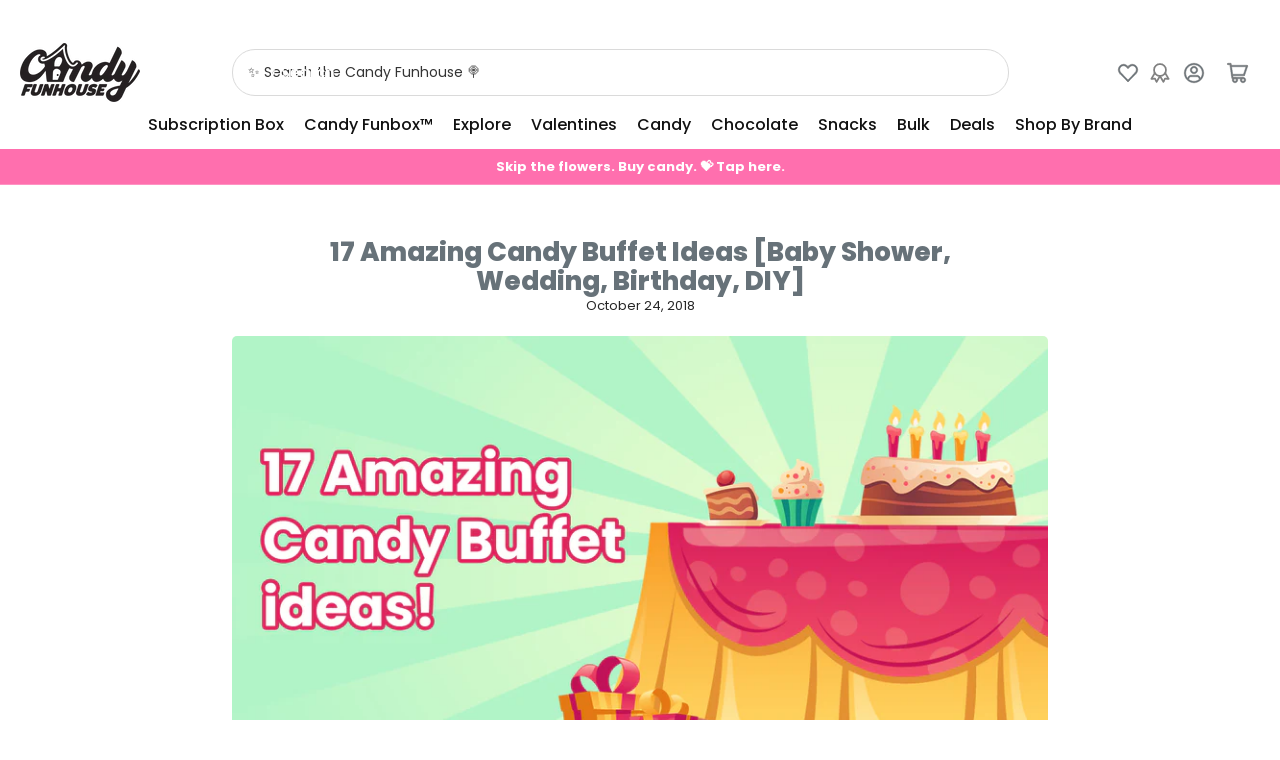

--- FILE ---
content_type: text/html; charset=utf-8
request_url: https://candyfunhouse.ca/blogs/around-the-funhouse/candy-buffet-ideas
body_size: 118749
content:
<!doctype html>
<html
  lang="en"
  
>
  <head>
    <script>
	(() => {
		try {
			var e,
				t = navigator.userAgent,
				r = 0,
				n = (e, t, r) => e.setAttribute(t, r),
				s = (e, t) => e.removeAttribute(t),
				d = "tagName",
				o = "forEach",
				a = "indexOf",
				i = location.href.includes("nonopt=1") || (navigator.platform[a]("x86_64") > -1 && 0 > t[a]("CrOS")) || t[a]("power") > -1 || t[a]("rix") > -1;
			!i && (document.documentElement.classList.add("mainopt"));
			window.mainopt = i;
			let c = new MutationObserver((e) => {
				e[o](({ addedNodes: e }) => {
					e[o]((e) => {
						if (
							"SCRIPT" === e[d] &&
							("web-pixels-manager-setup" === e.id ||
								e.src.includes('maestrooo') || e.src.includes('orbe-') || e.src.includes('carousel-slider.js') || e.src.includes('formbuilder-online-store-') || e.src.includes('smile-loader.js') || e.src.includes('gift-card-pro.js') || e.src.includes('essential-countdown-timer-') || e.innerHTML.includes('essential-countdown-timer-') || (e.innerHTML.includes('SwymWishlist') && i)) &&
							1 === e.nodeType
						) {
							if (e.src) {
								n(e, "d-src", e.src);
								s(e, "src");
							}
							if (e.type === 'module') {
								n(e, "dxt", 'module');
							};
							e.type = "load";
						}
					}),
						document.documentElement.classList.contains("xh") && c.disconnect();
				});
			});
			c.observe(document.documentElement, { childList: !0, subtree: !0 });
		} catch (i) {
			console.error("An error occurred:", i);
		}
	})();	
</script>
<style>
	html:not(.xh) #fv-loading-icon {
		visibility: visible;
		position: absolute;
		display: flex;
		justify-content: center;
		align-items: center;
		font-family: system-ui, sans-serif;
		font-size: 190vw;
		line-height: 1;
		word-wrap: break-word;
		top: 0;
		left: 0;
		margin: 0;
		text-decoration: none;
		filter: none;
		transition: all 0s;
		transform: none;
		width: 99vw;
		height: 99vh;
		max-width: 99vw;
		max-height: 99vh;
		pointer-events: none;
		z-index: -99;
		overflow: hidden;
		opacity: 0.0001;
	}  
	html.mainopt #fv-loading-icon{
		display: none;
	}
</style>
<style id="xbgl">
	div:not(.xbg),
	section:not(.xbg),
	ifz:not(.xbg) {
		background-image: none !important;
	}
</style>
<script>
	var xllbp = 200,
		gfdl = 1e4,
		xllj = 1,
		xej = 0;
	class xls {
		constructor(e) {
			this.triggerEvents = e, this.eventOptions = {
				passive: !0
			}, this.userEventListener = this.tl.bind(this), this.ltgr, this.cslf, this.lslffd = 0, this.slfired = 0, this.slfire = 0, this.excluded_js = xej, this.xllj = xllj, this.xfonts = "undefined" != typeof xgft ? xgft : [], this.xstyles = [], this.xsts = {
				n: [],
				async: [],
				defer: [],
				lazy: []
			}, this.ajqrs = []
		}
		uea(e) {
			this.triggerEvents.forEach(t => window.addEventListener(t, e.userEventListener, e.eventOptions))
		}
		uer(e) {
			this.triggerEvents.forEach(t => window.removeEventListener(t, e.userEventListener, e.eventOptions))
		}
		tol() {
			"loading" === document.readyState ? document.addEventListener("DOMContentLoaded", this.lr.bind(this)) : this.lr()
		}
		tl() {
			this.uer(this), this.lslffd = 1, this.ahc("xh"), "loading" === document.readyState ? (document.addEventListener("DOMContentLoaded", this.lsr.bind(this)), this.slfire || document.addEventListener("DOMContentLoaded", this.lr.bind(this))) : (this.lsr(), this.slfire || this.lr())
		}
		async lsr() {
			this.cslf || (this.cslf = !0, this.rc(), document.getElementsByTagName("html")[0].setAttribute("data-css", this.xstyles.length), document.getElementsByTagName("html")[0].setAttribute("dcld", 0), this.prelss(this.xstyles), this.lsp())
		}
		async lsp() {
			setTimeout(function (e) {
				document.getElementsByTagName("html")[0].classList.contains("spl") ? e.lcc(e.xstyles) : e.lsp()
			}, 200, this)
		}
		async lr() {
			this.slfired || (this.slfired = !0, this.hel(), this.exedw(), this.rs(), this.ahc("xr"), "function" == typeof xeosj && xeosj(), this.prelss(this.xsts.n), this.prelss(this.xsts.defer), this.prelss(this.xsts.async), await this.lss(this.xsts.n), await this.lss(this.xsts.defer), await this.lss(this.xsts.async), await this.edc(), await this.ewl(), window.dispatchEvent(new Event("xsts-loaded")), this.ahc("xst"), "function" == typeof xeoej && xeoej(), this.ltgr = setInterval(this.xtls, 500, this))
		}
		async xtls(e) {
		e.lslffd && (await e.lss(e.xsts.lazy), e.ahc("scld"), setTimeout(function () { e.ahc("scldl") }, 1000), clearInterval(e.ltgr))
	}
	ahc(e) {
		document.getElementsByTagName("html")[0].classList.add(e)
	}
	rs() {
		document.querySelectorAll("script[type=load]").forEach(e => {
			e.hasAttribute("d-src") ? e.hasAttribute("async") && !1 !== e.async ? this.xsts.async.push(e) : e.hasAttribute("defer") && !1 !== e.defer || "module" === e.getAttribute("dxt") ? this.xsts.defer.push(e) : this.xsts.n.push(e) : this.xsts.n.push(e)
		}), document.querySelectorAll("script[type=lload]").forEach(e => {
			this.xsts.lazy.push(e)
		})
	}
	rc() {
		document.querySelectorAll("link[d-href]").forEach(e => {
			this.xstyles.push(e)
		})
	}
		async es(e) {
		return await this.rpf(), new Promise(t => {
			let s = document.createElement("script"),
				a;
			[...e.attributes].forEach(e => {
				let t = e.nodeName;
				"type" !== t && "d-src" !== t && ("dxt" === t && (t = "type", a = e.nodeValue), s.setAttribute(t, e.nodeValue))
			}), e.hasAttribute("d-src") ? (s.setAttribute("src", e.getAttribute("d-src")), s.addEventListener("load", t), s.addEventListener("error", t)) : (s.text = e.text, t()), null !== e.parentNode && e.parentNode.replaceChild(s, e)
		})
	}
		async ec(e) {
		var t;
		let s;
		return t = e, void ((s = document.createElement("link")).href = t.getAttribute("d-href"), s.rel = "stylesheet", document.head.appendChild(s), t.parentNode.removeChild(t))
	}
		async lss(e) {
		let t = e.shift();
		return t ? (await this.es(t), this.lss(e)) : Promise.resolve()
	}
		async lcc(e) {
		let t = e.shift();
		return t ? (this.ec(t), this.lcc(e)) : "loaded"
	}
		async lfts(e) {
		var t = document.createDocumentFragment();
		e.forEach(e => {
			let s = document.createElement("link");
			s.href = e, s.rel = "stylesheet", t.appendChild(s)
		}), setTimeout(function () {
			document.head.appendChild(t)
		}, gfdl)
	}
	prelss(e) {
		var t = document.createDocumentFragment(),
			s = 0,
			a = this;
		[...e].forEach(i => {
			let r = i.getAttribute("d-src"),
				n = i.getAttribute("d-href");
			if (r) {
				let d = document.createElement("link");
				d.href = r, d.rel = "preload", d.as = "script", t.appendChild(d)
			} else if (n) {
				let l = document.createElement("link");
				l.href = n, l.rel = "preload", l.as = "style", s++, e.length == s && (l.dataset.last = 1), t.appendChild(l), l.onload = function () {
					fetch(this.href).then(e => e.blob()).then(e => {
						a.ucl()
					}).catch(e => {
						a.ucl()
					})
				}, l.onerror = function () {
					a.ucl()
				}
			}
		}), document.head.appendChild(t)
	}
	ucl() {
		document.getElementsByTagName("html")[0].setAttribute("dcld", parseInt(document.getElementsByTagName("html")[0].getAttribute("dcld")) + 1), document.getElementsByTagName("html")[0].getAttribute("data-css") == document.getElementsByTagName("html")[0].getAttribute("dcld") && document.getElementsByTagName("html")[0].classList.add("spl")
	}
	hel() {
		let e = {};

		function t(t, s) {
			! function (t) {
				function s(s) {
					return e[t].eventsToRewrite.indexOf(s) >= 0 ? "x" + s : s
				}
				e[t] || (e[t] = {
					originalFunctions: {
						add: t.addEventListener,
						remove: t.removeEventListener
					},
					eventsToRewrite: []
				}, t.addEventListener = function () {
					arguments[0] = s(arguments[0]), e[t].originalFunctions.add.apply(t, arguments)
				}, t.removeEventListener = function () {
					arguments[0] = s(arguments[0]), e[t].originalFunctions.remove.apply(t, arguments)
				})
			}(t), e[t].eventsToRewrite.push(s)
		}

		function s(e, t) {
			let s = e[t];
			Object.defineProperty(e, t, {
				get: () => s || function () { },
				set(a) {
					e["y" + t] = s = a
				}
			})
		}
		t(document, "DOMContentLoaded"), t(window, "DOMContentLoaded"), t(window, "load"), t(window, "pageshow"), t(document, "readystatechange"), s(document, "onreadystatechange"), s(window, "onload"), s(window, "onpageshow")
	}
	hj(e) {
		let t = window.jQuery;
		Object.defineProperty(window, "jQuery", {
			get: () => t,
			set(s) {
				if (s && s.fn && !e.ajqrs.includes(s)) {
					s.fn.ready = s.fn.init.prototype.ready = function (t) {
						if (void 0 !== t) return e.slfired ? e.domReadyFired ? t.bind(document)(s) : document.addEventListener("xDOMContentLoaded", () => t.bind(document)(s)) : t.bind(document)(s), s(document)
					};
					let a = s.fn.on;
					s.fn.on = s.fn.init.prototype.on = function () {
						if ("ready" == arguments[0]) {
							if (this[0] !== document) return a.apply(this, arguments), this;
							arguments[1].bind(document)(s)
						}
						if (this[0] === window) {
							function e(e) {
								return e.split(" ").map(e => "load" === e || 0 === e.indexOf("load.") ? "xjld" : e).join(" ")
							}
							"string" == typeof arguments[0] || arguments[0] instanceof String ? arguments[0] = e(arguments[0]) : "object" == typeof arguments[0] && Object.keys(arguments[0]).forEach(t => {
								Object.assign(arguments[0], {
									[e(t)]: arguments[0][t]
								})[t]
							})
						}
						return a.apply(this, arguments), this
					}, e.ajqrs.push(s)
				}
				t = s
			}
		})
	}
		async edc() {
		this.domReadyFired = !0, await this.rpf(), document.dispatchEvent(new Event("xDOMContentLoaded")), await this.rpf(), window.dispatchEvent(new Event("xDOMContentLoaded")), await this.rpf(), document.dispatchEvent(new Event("xreadystatechange")), await this.rpf(), document.yonreadystatechange && document.yonreadystatechange()
	}
		async ewl() {
		await this.rpf(), setTimeout(function () {
			window.dispatchEvent(new Event("xload"))
		}, 100), await this.rpf(), window.yonload && window.yonload(), await this.rpf(), this.ajqrs.forEach(e => e(window).trigger("xjld")), window.dispatchEvent(new Event("xps")), await this.rpf(), window.yonpageshow && window.yonpageshow()
	}
	exedw() {
		let e = new Map;
		document.write = document.writeln = function (t) {
			let s = document.currentScript,
				a = document.createRange(),
				i = s.parentElement,
				r = e.get(s);
			void 0 === r && (r = s.nextSibling, e.set(s, r));
			let n = document.createDocumentFragment();
			a.setStart(n, 0), n.appendChild(a.createContextualFragment(t)), i.insertBefore(n, r)
		}
	}
		async rpf() {
		return new Promise(e => requestAnimationFrame(e))
	}
		static et() {
		let e = new xls(["keydown", "mousemove", "touchmove", "touchstart", "touchend", "wheel"]);
		e.lfts(e.xfonts), e.uea(e), e.excluded_js || e.hj(e), e.xllj || (e.slfire = 1, e.tol());
		let t = setInterval(function e(s) {
			null != document.body && (document.body.getBoundingClientRect().top < -30 && s.tl(), clearInterval(t))
		}, 500, e)
	}	
		static ur() {
		let e = new xls(["keydown", "mousemove", "touchmove", "touchstart", "touchend", "wheel"]);
		e.lfts(e.xfonts), e.uea(e), e.excluded_js || e.hj(e), e.xllj || (e.slfire = 1, e.tol());
		e.tl();
	}
	// 
	// za() {
	// 	document.querySelectorAll(".analytics").forEach(function (e) {
	// 		trekkie.integrations = !1;
	// 		var t = document.createElement("script");
	// 		t.innerHTML = e.innerHTML, e.parentNode.insertBefore(t, e.nextSibling), e.parentNode.removeChild(e)
	// 	})
	// }
	// zb() {
	// 	document.querySelectorAll(".boomerang").forEach(function (e) {
	// 		window.BOOMR.version = !1;
	// 		var t = document.createElement("script");
	// 		t.innerHTML = e.innerHTML, e.parentNode.insertBefore(t, e.nextSibling), e.parentNode.removeChild(e)
	// 	})
	// 	setTimeout(function () {
	// 		document.querySelectorAll(".rcss").forEach(function (a) {
	// 			a.remove();
	// 		});
	// 	}, 8000);
	// }
	// 
	}
	setTimeout(function () {
		xls.et();
	}, 1000);
</script>

    <meta charset="utf-8">
    <link rel="preconnect" href="https://www.youtube-nocookie.com">
    <link rel="preconnect" href="https://i.ytimg.com">
    <meta name="viewport" content="width=device-width, initial-scale=1">
    <meta name="theme-color" content="#FF6FAE">
    <meta name="apple-mobile-web-app-status-bar-style" content="black-translucent">

    <title>
      17 Amazing Candy Buffet Ideas [Baby Shower, Wedding, Birthday, DIY]
 &ndash; Candy Funhouse CA</title>

    
    <link rel="preconnect" href="//cdn.shopify.com" crossorigin>
    

    
      
      <link rel="preconnect" href="//fonts.shopifycdn.com" crossorigin>
      
    

    
    <!-- 
      <link
        rel="preload"
        as="font"
        href="//candyfunhouse.ca/cdn/fonts/poppins/poppins_n4.0ba78fa5af9b0e1a374041b3ceaadf0a43b41362.woff2"
        type="font/woff2"
        crossorigin
      >
    
    
      <link
        rel="preload"
        as="font"
        href="//candyfunhouse.ca/cdn/fonts/poppins/poppins_n4.0ba78fa5af9b0e1a374041b3ceaadf0a43b41362.woff2"
        type="font/woff2"
        crossorigin
      >
     -->
    
    



<script>if (!window.mainopt) {document.write("\n\u003cstyle\u003e\n\t@font-face {\n  font-family: Poppins;\n  font-weight: 400;\n  font-style: normal;\n  font-display: swap;\n  src: url(\"\/\/candyfunhouse.ca\/cdn\/fonts\/poppins\/poppins_n4.0ba78fa5af9b0e1a374041b3ceaadf0a43b41362.woff2\") format(\"woff2\"),\n       url(\"\/\/candyfunhouse.ca\/cdn\/fonts\/poppins\/poppins_n4.214741a72ff2596839fc9760ee7a770386cf16ca.woff\") format(\"woff\");\n}\n\n\t@font-face {\n  font-family: Poppins;\n  font-weight: 700;\n  font-style: normal;\n  font-display: swap;\n  src: url(\"\/\/candyfunhouse.ca\/cdn\/fonts\/poppins\/poppins_n7.56758dcf284489feb014a026f3727f2f20a54626.woff2\") format(\"woff2\"),\n       url(\"\/\/candyfunhouse.ca\/cdn\/fonts\/poppins\/poppins_n7.f34f55d9b3d3205d2cd6f64955ff4b36f0cfd8da.woff\") format(\"woff\");\n}\n\n\t@font-face {\n  font-family: Poppins;\n  font-weight: 400;\n  font-style: italic;\n  font-display: swap;\n  src: url(\"\/\/candyfunhouse.ca\/cdn\/fonts\/poppins\/poppins_i4.846ad1e22474f856bd6b81ba4585a60799a9f5d2.woff2\") format(\"woff2\"),\n       url(\"\/\/candyfunhouse.ca\/cdn\/fonts\/poppins\/poppins_i4.56b43284e8b52fc64c1fd271f289a39e8477e9ec.woff\") format(\"woff\");\n}\n\n\t@font-face {\n  font-family: Poppins;\n  font-weight: 700;\n  font-style: italic;\n  font-display: swap;\n  src: url(\"\/\/candyfunhouse.ca\/cdn\/fonts\/poppins\/poppins_i7.42fd71da11e9d101e1e6c7932199f925f9eea42d.woff2\") format(\"woff2\"),\n       url(\"\/\/candyfunhouse.ca\/cdn\/fonts\/poppins\/poppins_i7.ec8499dbd7616004e21155106d13837fff4cf556.woff\") format(\"woff\");\n}\n\n\t@font-face {\n  font-family: Poppins;\n  font-weight: 400;\n  font-style: normal;\n  font-display: swap;\n  src: url(\"\/\/candyfunhouse.ca\/cdn\/fonts\/poppins\/poppins_n4.0ba78fa5af9b0e1a374041b3ceaadf0a43b41362.woff2\") format(\"woff2\"),\n       url(\"\/\/candyfunhouse.ca\/cdn\/fonts\/poppins\/poppins_n4.214741a72ff2596839fc9760ee7a770386cf16ca.woff\") format(\"woff\");\n}\n\n\t@font-face {\n  font-family: Poppins;\n  font-weight: 700;\n  font-style: normal;\n  font-display: swap;\n  src: url(\"\/\/candyfunhouse.ca\/cdn\/fonts\/poppins\/poppins_n7.56758dcf284489feb014a026f3727f2f20a54626.woff2\") format(\"woff2\"),\n       url(\"\/\/candyfunhouse.ca\/cdn\/fonts\/poppins\/poppins_n7.f34f55d9b3d3205d2cd6f64955ff4b36f0cfd8da.woff\") format(\"woff\");\n}\n\n\t@font-face {\n  font-family: Poppins;\n  font-weight: 400;\n  font-style: italic;\n  font-display: swap;\n  src: url(\"\/\/candyfunhouse.ca\/cdn\/fonts\/poppins\/poppins_i4.846ad1e22474f856bd6b81ba4585a60799a9f5d2.woff2\") format(\"woff2\"),\n       url(\"\/\/candyfunhouse.ca\/cdn\/fonts\/poppins\/poppins_i4.56b43284e8b52fc64c1fd271f289a39e8477e9ec.woff\") format(\"woff\");\n}\n\n\t@font-face {\n  font-family: Poppins;\n  font-weight: 700;\n  font-style: italic;\n  font-display: swap;\n  src: url(\"\/\/candyfunhouse.ca\/cdn\/fonts\/poppins\/poppins_i7.42fd71da11e9d101e1e6c7932199f925f9eea42d.woff2\") format(\"woff2\"),\n       url(\"\/\/candyfunhouse.ca\/cdn\/fonts\/poppins\/poppins_i7.ec8499dbd7616004e21155106d13837fff4cf556.woff\") format(\"woff\");\n}\n\n@font-face {\n  font-family: Poppins;\n  font-weight: 500;\n  font-style: normal;\n  font-display: swap;\n  src: url(\"\/\/candyfunhouse.ca\/cdn\/fonts\/poppins\/poppins_n5.ad5b4b72b59a00358afc706450c864c3c8323842.woff2\") format(\"woff2\"),\n       url(\"\/\/candyfunhouse.ca\/cdn\/fonts\/poppins\/poppins_n5.33757fdf985af2d24b32fcd84c9a09224d4b2c39.woff\") format(\"woff\");\n}\n\n\u003c\/style\u003e\n");}document.close();</script>
<style data-shopify>
:root {
   	--page-width: 146rem;
   	--spacing-base-1: 2rem;

   	--grid-desktop-horizontal-spacing: 20px;
   	--grid-desktop-vertical-spacing: 20px;
   	--grid-mobile-horizontal-spacing: 15px;
   	--grid-mobile-vertical-spacing: 15px;

   	--border-radius-base: 5px;
   	--buttons-radius: 24px;
   	--inputs-radius: 5px;
   	--inputs-border-width: 1px;
    --pagination-radius: 50%;

   	--color-base-white: #fff;
   	--color-product-review-star: #ffc700;

   	--color-sale: rgba(201 18 53 / 1.0);
   	--color-sale-background: #f698aa;
   	--color-error: rgba(146 44 44 / 1.0);
   	--color-error-background: #f7e5e5;
   	--color-success: rgba(51 114 57 / 1.0);
   	--color-success-background: #ddf0df;
   	--color-warning: rgba(189 107 27 / 1.0);
   	--color-warning-background: #f8e1cb;
   	--color-preorder: rgba(40 125 255 / 1.0);
   	--color-preorder-background: #e5efff;
   	--color-backorder: rgba(51 114 57 / 1.0);
   	--color-backorder-background: #ddf0df;
   	--color-price: 103 114 121 / 1.0;
   	--color-price-discounted: 103 103 103 / 1.0;
   	--color-price-discounted-final: 35 35 35 / 1.0;

   	--font-body-family: Poppins, sans-serif;
   	--font-body-style: normal;
   	--font-body-weight: 400;
   	--font-bolder-weight: 500;

   	--font-heading-family: Poppins, sans-serif;
   	--font-heading-style: normal;
   	--font-heading-weight: 400;

   	--font-body-scale: 1.0;
   	--font-heading-scale: 1.0;
   	--font-heading-spacing: 0.0em;
   	--font-heading-transform: uppercase;
   	--font-product-price-scale: 1.0;
   	--font-product-price-grid-scale: 1.0;

   	--font-buttons-family: Poppins,sans-serif;
   	--font-buttons-transform: none;

   	--font-badges-transform: uppercase;
   }

  
  	

  	:root,
  	.color-background-1 {
  		--color-background: 255 255 255 / 1.0;
  		--color-foreground: 38 38 38 / 1.0;
  		--color-foreground-alt: 103 114 121 / 1.0;
  		--color-border: 218 218 218 / 1.0;
  		--color-box-shadow: 218 218 218 / 0.2;
  		--color-accent-1: 201 18 53 / 1.0;
  		--color-accent-2: 38 170 224 / 1.0;
  		--color-button: 38 170 224 / 1.0;
  		--color-button-text: 255 255 255 / 1.0;
  		--color-secondary-button: 40 125 255 / 1.0;
  		--color-secondary-button-text: 255 255 255 / 1.0;

  	  --color-product-cards-background: 255 255 255 / 1.0;
  	  --color-product-cards-foreground: 103 114 121 / 1.0;
  	  --color-product-cards-foreground-alt: 38 38 38 / 1.0;
  	  --color-product-cards-border: 223 223 223 / 1.0;
  	  --color-product-cards-box-shadow: 223 223 223 / 0.2;
  	  --color-product-cards-price: 103 114 121 / 1.0;
  	  --color-product-cards-price-discount: 103 103 103 / 1.0;
  	  --color-product-cards-price-discount-final: 35 35 35 / 1.0;

  	  --color-inputs-background: 255 255 255 / 1.0;
  	  --color-inputs-foreground: 103 103 103 / 1.0;
  	  --color-inputs-border: 223 223 223 / 1.0;
  	  --color-inputs-box-shadow: 223 223 223 / 0.2;

  	  --color-aux-background: 255 255 255 / 1.0;
  	  --color-aux-foreground: 35 35 35 / 1.0;
  	  --color-aux-border: 223 223 223 / 1.0;
  	  --color-aux-box-shadow: 223 223 223 / 0.2;
  	}

    .color-button-background-1 {
      --color-button: 38 170 224 / 1.0;
      --color-button-text: 255 255 255 / 1.0;
      --color-secondary-button: 40 125 255 / 1.0;
      --color-secondary-button-text: 255 255 255 / 1.0;
    }
  
  	

  	
  	.color-background-2 {
  		--color-background: 248 248 248 / 1.0;
  		--color-foreground: 103 103 103 / 1.0;
  		--color-foreground-alt: 35 35 35 / 1.0;
  		--color-border: 223 223 223 / 1.0;
  		--color-box-shadow: 223 223 223 / 0.2;
  		--color-accent-1: 201 18 53 / 1.0;
  		--color-accent-2: 40 125 255 / 1.0;
  		--color-button: 0 79 199 / 1.0;
  		--color-button-text: 255 255 255 / 1.0;
  		--color-secondary-button: 40 125 255 / 1.0;
  		--color-secondary-button-text: 255 255 255 / 1.0;

  	  --color-product-cards-background: 255 255 255 / 1.0;
  	  --color-product-cards-foreground: 103 103 103 / 1.0;
  	  --color-product-cards-foreground-alt: 35 35 35 / 1.0;
  	  --color-product-cards-border: 223 223 223 / 1.0;
  	  --color-product-cards-box-shadow: 223 223 223 / 0.2;
  	  --color-product-cards-price: 35 35 35 / 1.0;
  	  --color-product-cards-price-discount: 103 103 103 / 1.0;
  	  --color-product-cards-price-discount-final: 35 35 35 / 1.0;

  	  --color-inputs-background: 255 255 255 / 1.0;
  	  --color-inputs-foreground: 103 103 103 / 1.0;
  	  --color-inputs-border: 223 223 223 / 1.0;
  	  --color-inputs-box-shadow: 223 223 223 / 0.2;

  	  --color-aux-background: 255 255 255 / 1.0;
  	  --color-aux-foreground: 35 35 35 / 1.0;
  	  --color-aux-border: 223 223 223 / 1.0;
  	  --color-aux-box-shadow: 223 223 223 / 0.2;
  	}

    .color-button-background-2 {
      --color-button: 0 79 199 / 1.0;
      --color-button-text: 255 255 255 / 1.0;
      --color-secondary-button: 40 125 255 / 1.0;
      --color-secondary-button-text: 255 255 255 / 1.0;
    }
  
  	

  	
  	.color-accent-1 {
  		--color-background: 0 79 199 / 1.0;
  		--color-foreground: 255 255 255 / 1.0;
  		--color-foreground-alt: 255 255 255 / 1.0;
  		--color-border: 255 255 255 / 0.2;
  		--color-box-shadow: 255 255 255 / 0.2;
  		--color-accent-1: 255 255 255 / 1.0;
  		--color-accent-2: 40 125 255 / 1.0;
  		--color-button: 40 125 255 / 1.0;
  		--color-button-text: 255 255 255 / 1.0;
  		--color-secondary-button: 255 255 255 / 1.0;
  		--color-secondary-button-text: 40 125 255 / 1.0;

  	  --color-product-cards-background: 255 255 255 / 1.0;
  	  --color-product-cards-foreground: 103 103 103 / 1.0;
  	  --color-product-cards-foreground-alt: 35 35 35 / 1.0;
  	  --color-product-cards-border: 223 223 223 / 1.0;
  	  --color-product-cards-box-shadow: 223 223 223 / 0.2;
  	  --color-product-cards-price: 35 35 35 / 1.0;
  	  --color-product-cards-price-discount: 103 103 103 / 1.0;
  	  --color-product-cards-price-discount-final: 35 35 35 / 1.0;

  	  --color-inputs-background: 255 255 255 / 1.0;
  	  --color-inputs-foreground: 103 103 103 / 1.0;
  	  --color-inputs-border: 223 223 223 / 1.0;
  	  --color-inputs-box-shadow: 223 223 223 / 0.2;

  	  --color-aux-background: 255 255 255 / 1.0;
  	  --color-aux-foreground: 35 35 35 / 1.0;
  	  --color-aux-border: 223 223 223 / 1.0;
  	  --color-aux-box-shadow: 223 223 223 / 0.2;
  	}

    .color-button-accent-1 {
      --color-button: 40 125 255 / 1.0;
      --color-button-text: 255 255 255 / 1.0;
      --color-secondary-button: 255 255 255 / 1.0;
      --color-secondary-button-text: 40 125 255 / 1.0;
    }
  
  	

  	
  	.color-accent-2 {
  		--color-background: 38 170 224 / 1.0;
  		--color-foreground: 255 255 255 / 1.0;
  		--color-foreground-alt: 255 255 255 / 1.0;
  		--color-border: 255 255 255 / 0.25;
  		--color-box-shadow: 255 255 255 / 0.2;
  		--color-accent-1: 255 255 255 / 1.0;
  		--color-accent-2: 0 79 199 / 1.0;
  		--color-button: 0 79 199 / 1.0;
  		--color-button-text: 255 255 255 / 1.0;
  		--color-secondary-button: 255 255 255 / 1.0;
  		--color-secondary-button-text: 0 79 199 / 1.0;

  	  --color-product-cards-background: 255 255 255 / 1.0;
  	  --color-product-cards-foreground: 103 103 103 / 1.0;
  	  --color-product-cards-foreground-alt: 35 35 35 / 1.0;
  	  --color-product-cards-border: 223 223 223 / 1.0;
  	  --color-product-cards-box-shadow: 223 223 223 / 0.2;
  	  --color-product-cards-price: 35 35 35 / 1.0;
  	  --color-product-cards-price-discount: 103 103 103 / 1.0;
  	  --color-product-cards-price-discount-final: 35 35 35 / 1.0;

  	  --color-inputs-background: 255 255 255 / 1.0;
  	  --color-inputs-foreground: 103 103 103 / 1.0;
  	  --color-inputs-border: 223 223 223 / 1.0;
  	  --color-inputs-box-shadow: 223 223 223 / 0.2;

  	  --color-aux-background: 255 255 255 / 1.0;
  	  --color-aux-foreground: 35 35 35 / 1.0;
  	  --color-aux-border: 223 223 223 / 1.0;
  	  --color-aux-box-shadow: 223 223 223 / 0.2;
  	}

    .color-button-accent-2 {
      --color-button: 0 79 199 / 1.0;
      --color-button-text: 255 255 255 / 1.0;
      --color-secondary-button: 255 255 255 / 1.0;
      --color-secondary-button-text: 0 79 199 / 1.0;
    }
  
  	

  	
  	.color-accent-3 {
  		--color-background: 241 98 153 / 1.0;
  		--color-foreground: 255 255 255 / 1.0;
  		--color-foreground-alt: 255 255 255 / 1.0;
  		--color-border: 255 255 255 / 0.1;
  		--color-box-shadow: 255 255 255 / 0.2;
  		--color-accent-1: 255 255 255 / 1.0;
  		--color-accent-2: 0 79 199 / 1.0;
  		--color-button: 0 79 199 / 1.0;
  		--color-button-text: 255 255 255 / 1.0;
  		--color-secondary-button: 40 125 255 / 1.0;
  		--color-secondary-button-text: 255 255 255 / 1.0;

  	  --color-product-cards-background: 255 255 255 / 1.0;
  	  --color-product-cards-foreground: 103 103 103 / 1.0;
  	  --color-product-cards-foreground-alt: 35 35 35 / 1.0;
  	  --color-product-cards-border: 223 223 223 / 1.0;
  	  --color-product-cards-box-shadow: 223 223 223 / 0.2;
  	  --color-product-cards-price: 35 35 35 / 1.0;
  	  --color-product-cards-price-discount: 103 103 103 / 1.0;
  	  --color-product-cards-price-discount-final: 35 35 35 / 1.0;

  	  --color-inputs-background: 255 255 255 / 1.0;
  	  --color-inputs-foreground: 103 103 103 / 1.0;
  	  --color-inputs-border: 223 223 223 / 1.0;
  	  --color-inputs-box-shadow: 223 223 223 / 0.2;

  	  --color-aux-background: 255 255 255 / 1.0;
  	  --color-aux-foreground: 35 35 35 / 1.0;
  	  --color-aux-border: 223 223 223 / 1.0;
  	  --color-aux-box-shadow: 223 223 223 / 0.2;
  	}

    .color-button-accent-3 {
      --color-button: 0 79 199 / 1.0;
      --color-button-text: 255 255 255 / 1.0;
      --color-secondary-button: 40 125 255 / 1.0;
      --color-secondary-button-text: 255 255 255 / 1.0;
    }
  

  body, .color-background-1, .color-background-2, .color-accent-1, .color-accent-2, .color-accent-3 {
  	color: rgba(var(--color-foreground));
  	background-color: rgba(var(--color-background));
  }
</style>


    <style>
      html {
        box-sizing: border-box;
        -ms-overflow-style: scrollbar;
        -webkit-tap-highlight-color: rgba(0, 0, 0, 0);
        height: 100%;
        font-size: calc(var(--font-body-scale) * 62.5%);
        scroll-behavior: smooth;
        line-height: 1.15;
        -webkit-text-size-adjust: 100%;
      }

      * {
        box-sizing: inherit;
      }

      *::before,
      *::after {
        box-sizing: inherit;
      }

      body {
        min-height: 100%;
        font-size: 1.5rem;
        line-height: calc(1 + 0.6 / var(--font-body-scale));
        font-family: var(--font-body-family);
        font-style: var(--font-body-style);
        font-weight: var(--font-body-weight);
        text-transform: none;
        -webkit-font-smoothing: antialiased;
        -moz-osx-font-smoothing: grayscale;
        word-wrap: break-word;
        overflow-wrap: break-word;
        margin: 0;
      }

      .drawer {
        position: fixed;
        top: 0;
        inset-inline-end: 0;
        height: 100dvh;
        width: 85vw;
        max-width: 40rem;
        transform: translateX(calc(100% + 5rem));
      }

      [dir='rtl'] .drawer {
        transform: translateX(calc(-100% - 5rem));
      }

      .dropdown-list-wrap {
        visibility: hidden;
        opacity: 0;
      }

      .breadcrumb {
        display: none;
      }

      @media (min-width: 990px) {
        .breadcrumb {
          display: block;
        }
      }

      slideshow-component {
        display: block;
        height: auto;
        overflow: visible;
      }

      .slideshow {
        position: relative;
        display: block;
        overflow: hidden;
      }

      .slideshow-slide {
        position: relative;
        width: 100%;
        display: block;
        flex: none;
      }
    </style>

    <link href="//candyfunhouse.ca/cdn/shop/t/161/assets/base.css?v=133588026662309940371767642316" rel="stylesheet" type="text/css" media="all" />

    <script src="//candyfunhouse.ca/cdn/shop/t/161/assets/pubsub.js?v=73917151684401660251766422018" defer="defer"></script>
    <script src="//candyfunhouse.ca/cdn/shop/t/161/assets/scripts.js?v=48695994376817985581766422019" defer="defer"></script>

    <script>if (!window.mainopt) {document.write("\n      \u003cscript\u003ewindow.performance \u0026\u0026 window.performance.mark \u0026\u0026 window.performance.mark('shopify.content_for_header.start');\u003c\/script\u003e\u003cmeta name=\"google-site-verification\" content=\"-Mzi1o8oVtl-nGmuC9IApVZ5cgbKUXe3XBFzlY_d6II\"\u003e\n\u003cmeta name=\"facebook-domain-verification\" content=\"djmcfwcf788pnwl0v9k53wmntkbluj\"\u003e\n\u003cmeta id=\"shopify-digital-wallet\" name=\"shopify-digital-wallet\" content=\"\/2507483\/digital_wallets\/dialog\"\u003e\n\u003cmeta name=\"shopify-checkout-api-token\" content=\"342631e92a968f172eb448169ed9434b\"\u003e\n\u003cmeta id=\"in-context-paypal-metadata\" data-shop-id=\"2507483\" data-venmo-supported=\"false\" data-environment=\"production\" data-locale=\"en_US\" data-paypal-v4=\"true\" data-currency=\"CAD\"\u003e\n\u003clink rel=\"alternate\" type=\"application\/atom+xml\" title=\"Feed\" href=\"\/blogs\/around-the-funhouse.atom\" \/\u003e\n\u003cscript async=\"async\" src=\"\/checkouts\/internal\/preloads.js?locale=en-CA\"\u003e\u003c\/script\u003e\n\u003clink rel=\"preconnect\" href=\"https:\/\/shop.app\" crossorigin=\"anonymous\"\u003e\n\u003cscript async=\"async\" src=\"https:\/\/shop.app\/checkouts\/internal\/preloads.js?locale=en-CA\u0026shop_id=2507483\" crossorigin=\"anonymous\"\u003e\u003c\/script\u003e\n\u003cscript id=\"apple-pay-shop-capabilities\" type=\"application\/json\"\u003e{\"shopId\":2507483,\"countryCode\":\"CA\",\"currencyCode\":\"CAD\",\"merchantCapabilities\":[\"supports3DS\"],\"merchantId\":\"gid:\\\/\\\/shopify\\\/Shop\\\/2507483\",\"merchantName\":\"Candy Funhouse CA\",\"requiredBillingContactFields\":[\"postalAddress\",\"email\",\"phone\"],\"requiredShippingContactFields\":[\"postalAddress\",\"email\",\"phone\"],\"shippingType\":\"shipping\",\"supportedNetworks\":[\"visa\",\"masterCard\",\"amex\",\"discover\",\"interac\",\"jcb\"],\"total\":{\"type\":\"pending\",\"label\":\"Candy Funhouse CA\",\"amount\":\"1.00\"},\"shopifyPaymentsEnabled\":true,\"supportsSubscriptions\":true}\u003c\/script\u003e\n\u003cscript id=\"shopify-features\" type=\"application\/json\"\u003e{\"accessToken\":\"342631e92a968f172eb448169ed9434b\",\"betas\":[\"rich-media-storefront-analytics\"],\"domain\":\"candyfunhouse.ca\",\"predictiveSearch\":true,\"shopId\":2507483,\"locale\":\"en\"}\u003c\/script\u003e\n\u003cscript\u003evar Shopify = Shopify || {};\nShopify.shop = \"candy-funhouse.myshopify.com\";\nShopify.locale = \"en\";\nShopify.currency = {\"active\":\"CAD\",\"rate\":\"1.0\"};\nShopify.country = \"CA\";\nShopify.theme = {\"name\":\"CFH Valentines Q1 26\",\"id\":136556281915,\"schema_name\":\"Athens\",\"schema_version\":\"6.2.0\",\"theme_store_id\":null,\"role\":\"main\"};\nShopify.theme.handle = \"null\";\nShopify.theme.style = {\"id\":null,\"handle\":null};\nShopify.cdnHost = \"candyfunhouse.ca\/cdn\";\nShopify.routes = Shopify.routes || {};\nShopify.routes.root = \"\/\";\u003c\/script\u003e\n\u003cscript type=\"module\"\u003e!function(o){(o.Shopify=o.Shopify||{}).modules=!0}(window);\u003c\/script\u003e\n\u003cscript\u003e!function(o){function n(){var o=[];function n(){o.push(Array.prototype.slice.apply(arguments))}return n.q=o,n}var t=o.Shopify=o.Shopify||{};t.loadFeatures=n(),t.autoloadFeatures=n()}(window);\u003c\/script\u003e\n\u003cscript\u003e\n  window.ShopifyPay = window.ShopifyPay || {};\n  window.ShopifyPay.apiHost = \"shop.app\\\/pay\";\n  window.ShopifyPay.redirectState = null;\n\u003c\/script\u003e\n\u003cscript id=\"shop-js-analytics\" type=\"application\/json\"\u003e{\"pageType\":\"article\"}\u003c\/script\u003e\n\u003cscript defer=\"defer\" async type=\"module\" src=\"\/\/candyfunhouse.ca\/cdn\/shopifycloud\/shop-js\/modules\/v2\/client.init-shop-cart-sync_C5BV16lS.en.esm.js\"\u003e\u003c\/script\u003e\n\u003cscript defer=\"defer\" async type=\"module\" src=\"\/\/candyfunhouse.ca\/cdn\/shopifycloud\/shop-js\/modules\/v2\/chunk.common_CygWptCX.esm.js\"\u003e\u003c\/script\u003e\n\u003cscript type=\"module\"\u003e\n  await import(\"\/\/candyfunhouse.ca\/cdn\/shopifycloud\/shop-js\/modules\/v2\/client.init-shop-cart-sync_C5BV16lS.en.esm.js\");\nawait import(\"\/\/candyfunhouse.ca\/cdn\/shopifycloud\/shop-js\/modules\/v2\/chunk.common_CygWptCX.esm.js\");\n\n  window.Shopify.SignInWithShop?.initShopCartSync?.({\"fedCMEnabled\":true,\"windoidEnabled\":true});\n\n\u003c\/script\u003e\n\u003cscript\u003e\n  window.Shopify = window.Shopify || {};\n  if (!window.Shopify.featureAssets) window.Shopify.featureAssets = {};\n  window.Shopify.featureAssets['shop-js'] = {\"shop-cart-sync\":[\"modules\/v2\/client.shop-cart-sync_ZFArdW7E.en.esm.js\",\"modules\/v2\/chunk.common_CygWptCX.esm.js\"],\"init-fed-cm\":[\"modules\/v2\/client.init-fed-cm_CmiC4vf6.en.esm.js\",\"modules\/v2\/chunk.common_CygWptCX.esm.js\"],\"shop-button\":[\"modules\/v2\/client.shop-button_tlx5R9nI.en.esm.js\",\"modules\/v2\/chunk.common_CygWptCX.esm.js\"],\"shop-cash-offers\":[\"modules\/v2\/client.shop-cash-offers_DOA2yAJr.en.esm.js\",\"modules\/v2\/chunk.common_CygWptCX.esm.js\",\"modules\/v2\/chunk.modal_D71HUcav.esm.js\"],\"init-windoid\":[\"modules\/v2\/client.init-windoid_sURxWdc1.en.esm.js\",\"modules\/v2\/chunk.common_CygWptCX.esm.js\"],\"shop-toast-manager\":[\"modules\/v2\/client.shop-toast-manager_ClPi3nE9.en.esm.js\",\"modules\/v2\/chunk.common_CygWptCX.esm.js\"],\"init-shop-email-lookup-coordinator\":[\"modules\/v2\/client.init-shop-email-lookup-coordinator_B8hsDcYM.en.esm.js\",\"modules\/v2\/chunk.common_CygWptCX.esm.js\"],\"init-shop-cart-sync\":[\"modules\/v2\/client.init-shop-cart-sync_C5BV16lS.en.esm.js\",\"modules\/v2\/chunk.common_CygWptCX.esm.js\"],\"avatar\":[\"modules\/v2\/client.avatar_BTnouDA3.en.esm.js\"],\"pay-button\":[\"modules\/v2\/client.pay-button_FdsNuTd3.en.esm.js\",\"modules\/v2\/chunk.common_CygWptCX.esm.js\"],\"init-customer-accounts\":[\"modules\/v2\/client.init-customer-accounts_DxDtT_ad.en.esm.js\",\"modules\/v2\/client.shop-login-button_C5VAVYt1.en.esm.js\",\"modules\/v2\/chunk.common_CygWptCX.esm.js\",\"modules\/v2\/chunk.modal_D71HUcav.esm.js\"],\"init-shop-for-new-customer-accounts\":[\"modules\/v2\/client.init-shop-for-new-customer-accounts_ChsxoAhi.en.esm.js\",\"modules\/v2\/client.shop-login-button_C5VAVYt1.en.esm.js\",\"modules\/v2\/chunk.common_CygWptCX.esm.js\",\"modules\/v2\/chunk.modal_D71HUcav.esm.js\"],\"shop-login-button\":[\"modules\/v2\/client.shop-login-button_C5VAVYt1.en.esm.js\",\"modules\/v2\/chunk.common_CygWptCX.esm.js\",\"modules\/v2\/chunk.modal_D71HUcav.esm.js\"],\"init-customer-accounts-sign-up\":[\"modules\/v2\/client.init-customer-accounts-sign-up_CPSyQ0Tj.en.esm.js\",\"modules\/v2\/client.shop-login-button_C5VAVYt1.en.esm.js\",\"modules\/v2\/chunk.common_CygWptCX.esm.js\",\"modules\/v2\/chunk.modal_D71HUcav.esm.js\"],\"shop-follow-button\":[\"modules\/v2\/client.shop-follow-button_Cva4Ekp9.en.esm.js\",\"modules\/v2\/chunk.common_CygWptCX.esm.js\",\"modules\/v2\/chunk.modal_D71HUcav.esm.js\"],\"checkout-modal\":[\"modules\/v2\/client.checkout-modal_BPM8l0SH.en.esm.js\",\"modules\/v2\/chunk.common_CygWptCX.esm.js\",\"modules\/v2\/chunk.modal_D71HUcav.esm.js\"],\"lead-capture\":[\"modules\/v2\/client.lead-capture_Bi8yE_yS.en.esm.js\",\"modules\/v2\/chunk.common_CygWptCX.esm.js\",\"modules\/v2\/chunk.modal_D71HUcav.esm.js\"],\"shop-login\":[\"modules\/v2\/client.shop-login_D6lNrXab.en.esm.js\",\"modules\/v2\/chunk.common_CygWptCX.esm.js\",\"modules\/v2\/chunk.modal_D71HUcav.esm.js\"],\"payment-terms\":[\"modules\/v2\/client.payment-terms_CZxnsJam.en.esm.js\",\"modules\/v2\/chunk.common_CygWptCX.esm.js\",\"modules\/v2\/chunk.modal_D71HUcav.esm.js\"]};\n\u003c\/script\u003e\n\u003cscript\u003e(function() {\n  var isLoaded = false;\n  function asyncLoad() {\n    if (isLoaded) return;\n    isLoaded = true;\n    var urls = [\"https:\\\/\\\/d23dclunsivw3h.cloudfront.net\\\/redirect-app.js?shop=candy-funhouse.myshopify.com\",\"https:\\\/\\\/static.rechargecdn.com\\\/assets\\\/js\\\/widget.min.js?shop=candy-funhouse.myshopify.com\",\"https:\\\/\\\/config.gorgias.chat\\\/bundle-loader\\\/01GZWDD1NMSVQNEJSTDXZTY8AM?source=shopify1click\\u0026shop=candy-funhouse.myshopify.com\",\"https:\\\/\\\/cdn.giftcardpro.app\\\/build\\\/storefront\\\/storefront.js?shop=candy-funhouse.myshopify.com\",\"https:\\\/\\\/cdn.hextom.com\\\/js\\\/quickannouncementbar.js?shop=candy-funhouse.myshopify.com\",\"https:\\\/\\\/cdn.9gtb.com\\\/loader.js?g_cvt_id=f5fb96ab-ff20-47f8-957f-892ae8ddd3ea\\u0026shop=candy-funhouse.myshopify.com\"];\n    for (var i = 0; i \u003c urls.length; i++) {\n      var s = document.createElement('script');\n      s.type = 'text\/javascript';\n      s.async = true;\n      s.src = urls[i];\n      var x = document.getElementsByTagName('script')[0];\n      x.parentNode.insertBefore(s, x);\n    }\n  };\n  if(window.attachEvent) {\n    window.attachEvent('onload', asyncLoad);\n  } else {\n    window.addEventListener('load', asyncLoad, false);\n  }\n})();\u003c\/script\u003e\n\u003cscript id=\"__st\"\u003evar __st={\"a\":2507483,\"offset\":-18000,\"reqid\":\"5e42743d-ff30-44cb-97fd-bce3f2427427-1768803475\",\"pageurl\":\"candyfunhouse.ca\\\/blogs\\\/around-the-funhouse\\\/candy-buffet-ideas\",\"s\":\"articles-14103609403\",\"u\":\"bac3801b3e93\",\"p\":\"article\",\"rtyp\":\"article\",\"rid\":14103609403};\u003c\/script\u003e\n\u003cscript\u003ewindow.ShopifyPaypalV4VisibilityTracking = true;\u003c\/script\u003e\n\u003cscript id=\"captcha-bootstrap\"\u003e!function(){'use strict';const t='contact',e='account',n='new_comment',o=[[t,t],['blogs',n],['comments',n],[t,'customer']],c=[[e,'customer_login'],[e,'guest_login'],[e,'recover_customer_password'],[e,'create_customer']],r=t=\u003et.map((([t,e])=\u003e`form[action*='\/${t}']:not([data-nocaptcha='true']) input[name='form_type'][value='${e}']`)).join(','),a=t=\u003e()=\u003et?[...document.querySelectorAll(t)].map((t=\u003et.form)):[];function s(){const t=[...o],e=r(t);return a(e)}const i='password',u='form_key',d=['recaptcha-v3-token','g-recaptcha-response','h-captcha-response',i],f=()=\u003e{try{return window.sessionStorage}catch{return}},m='__shopify_v',_=t=\u003et.elements[u];function p(t,e,n=!1){try{const o=window.sessionStorage,c=JSON.parse(o.getItem(e)),{data:r}=function(t){const{data:e,action:n}=t;return t[m]||n?{data:e,action:n}:{data:t,action:n}}(c);for(const[e,n]of Object.entries(r))t.elements[e]\u0026\u0026(t.elements[e].value=n);n\u0026\u0026o.removeItem(e)}catch(o){console.error('form repopulation failed',{error:o})}}const l='form_type',E='cptcha';function T(t){t.dataset[E]=!0}const w=window,h=w.document,L='Shopify',v='ce_forms',y='captcha';let A=!1;((t,e)=\u003e{const n=(g='f06e6c50-85a8-45c8-87d0-21a2b65856fe',I='https:\/\/cdn.shopify.com\/shopifycloud\/storefront-forms-hcaptcha\/ce_storefront_forms_captcha_hcaptcha.v1.5.2.iife.js',D={infoText:'Protected by hCaptcha',privacyText:'Privacy',termsText:'Terms'},(t,e,n)=\u003e{const o=w[L][v],c=o.bindForm;if(c)return c(t,g,e,D).then(n);var r;o.q.push([[t,g,e,D],n]),r=I,A||(h.body.append(Object.assign(h.createElement('script'),{id:'captcha-provider',async:!0,src:r})),A=!0)});var g,I,D;w[L]=w[L]||{},w[L][v]=w[L][v]||{},w[L][v].q=[],w[L][y]=w[L][y]||{},w[L][y].protect=function(t,e){n(t,void 0,e),T(t)},Object.freeze(w[L][y]),function(t,e,n,w,h,L){const[v,y,A,g]=function(t,e,n){const i=e?o:[],u=t?c:[],d=[...i,...u],f=r(d),m=r(i),_=r(d.filter((([t,e])=\u003en.includes(e))));return[a(f),a(m),a(_),s()]}(w,h,L),I=t=\u003e{const e=t.target;return e instanceof HTMLFormElement?e:e\u0026\u0026e.form},D=t=\u003ev().includes(t);t.addEventListener('submit',(t=\u003e{const e=I(t);if(!e)return;const n=D(e)\u0026\u0026!e.dataset.hcaptchaBound\u0026\u0026!e.dataset.recaptchaBound,o=_(e),c=g().includes(e)\u0026\u0026(!o||!o.value);(n||c)\u0026\u0026t.preventDefault(),c\u0026\u0026!n\u0026\u0026(function(t){try{if(!f())return;!function(t){const e=f();if(!e)return;const n=_(t);if(!n)return;const o=n.value;o\u0026\u0026e.removeItem(o)}(t);const e=Array.from(Array(32),(()=\u003eMath.random().toString(36)[2])).join('');!function(t,e){_(t)||t.append(Object.assign(document.createElement('input'),{type:'hidden',name:u})),t.elements[u].value=e}(t,e),function(t,e){const n=f();if(!n)return;const o=[...t.querySelectorAll(`input[type='${i}']`)].map((({name:t})=\u003et)),c=[...d,...o],r={};for(const[a,s]of new FormData(t).entries())c.includes(a)||(r[a]=s);n.setItem(e,JSON.stringify({[m]:1,action:t.action,data:r}))}(t,e)}catch(e){console.error('failed to persist form',e)}}(e),e.submit())}));const S=(t,e)=\u003e{t\u0026\u0026!t.dataset[E]\u0026\u0026(n(t,e.some((e=\u003ee===t))),T(t))};for(const o of['focusin','change'])t.addEventListener(o,(t=\u003e{const e=I(t);D(e)\u0026\u0026S(e,y())}));const B=e.get('form_key'),M=e.get(l),P=B\u0026\u0026M;t.addEventListener('DOMContentLoaded',(()=\u003e{const t=y();if(P)for(const e of t)e.elements[l].value===M\u0026\u0026p(e,B);[...new Set([...A(),...v().filter((t=\u003e'true'===t.dataset.shopifyCaptcha))])].forEach((e=\u003eS(e,t)))}))}(h,new URLSearchParams(w.location.search),n,t,e,['guest_login'])})(!0,!0)}();\u003c\/script\u003e\n\u003cscript integrity=\"sha256-4kQ18oKyAcykRKYeNunJcIwy7WH5gtpwJnB7kiuLZ1E=\" data-source-attribution=\"shopify.loadfeatures\" defer=\"defer\" src=\"\/\/candyfunhouse.ca\/cdn\/shopifycloud\/storefront\/assets\/storefront\/load_feature-a0a9edcb.js\" crossorigin=\"anonymous\"\u003e\u003c\/script\u003e\n\u003cscript crossorigin=\"anonymous\" defer=\"defer\" src=\"\/\/candyfunhouse.ca\/cdn\/shopifycloud\/storefront\/assets\/shopify_pay\/storefront-65b4c6d7.js?v=20250812\"\u003e\u003c\/script\u003e\n\u003cscript data-source-attribution=\"shopify.dynamic_checkout.dynamic.init\"\u003evar Shopify=Shopify||{};Shopify.PaymentButton=Shopify.PaymentButton||{isStorefrontPortableWallets:!0,init:function(){window.Shopify.PaymentButton.init=function(){};var t=document.createElement(\"script\");t.src=\"https:\/\/candyfunhouse.ca\/cdn\/shopifycloud\/portable-wallets\/latest\/portable-wallets.en.js\",t.type=\"module\",document.head.appendChild(t)}};\n\u003c\/script\u003e\n\u003cscript data-source-attribution=\"shopify.dynamic_checkout.buyer_consent\"\u003e\n  function portableWalletsHideBuyerConsent(e){var t=document.getElementById(\"shopify-buyer-consent\"),n=document.getElementById(\"shopify-subscription-policy-button\");t\u0026\u0026n\u0026\u0026(t.classList.add(\"hidden\"),t.setAttribute(\"aria-hidden\",\"true\"),n.removeEventListener(\"click\",e))}function portableWalletsShowBuyerConsent(e){var t=document.getElementById(\"shopify-buyer-consent\"),n=document.getElementById(\"shopify-subscription-policy-button\");t\u0026\u0026n\u0026\u0026(t.classList.remove(\"hidden\"),t.removeAttribute(\"aria-hidden\"),n.addEventListener(\"click\",e))}window.Shopify?.PaymentButton\u0026\u0026(window.Shopify.PaymentButton.hideBuyerConsent=portableWalletsHideBuyerConsent,window.Shopify.PaymentButton.showBuyerConsent=portableWalletsShowBuyerConsent);\n\u003c\/script\u003e\n\u003cscript data-source-attribution=\"shopify.dynamic_checkout.cart.bootstrap\"\u003edocument.addEventListener(\"DOMContentLoaded\",(function(){function t(){return document.querySelector(\"shopify-accelerated-checkout-cart, shopify-accelerated-checkout\")}if(t())Shopify.PaymentButton.init();else{new MutationObserver((function(e,n){t()\u0026\u0026(Shopify.PaymentButton.init(),n.disconnect())})).observe(document.body,{childList:!0,subtree:!0})}}));\n\u003c\/script\u003e\n\u003c!-- placeholder 3d459621cc6314a6 --\u003e\u003cscript\u003ewindow.performance \u0026\u0026 window.performance.mark \u0026\u0026 window.performance.mark('shopify.content_for_header.end');\u003c\/script\u003e\n    ");}document.close();</script>

    <script>
      if (Shopify.designMode) {
        document.documentElement.classList.add('shopify-design-mode');
      }
    </script>
      <meta name="description" content="Get inspiration for your next Candy Buffet with this curated list of ideas from Party Planning experts. Includes candy buffet ideas for weddings, bridal &amp; baby showers, birthday parties and more.">
    
    <link rel="canonical" href="https://candyfunhouse.ca/blogs/around-the-funhouse/candy-buffet-ideas">
    


<meta property="og:site_name" content="Candy Funhouse CA">
<meta property="og:url" content="https://candyfunhouse.ca/blogs/around-the-funhouse/candy-buffet-ideas">
<meta property="og:title" content="17 Amazing Candy Buffet Ideas [Baby Shower, Wedding, Birthday, DIY]">
<meta property="og:type" content="article">
<meta property="og:description" content="Get inspiration for your next Candy Buffet with this curated list of ideas from Party Planning experts. Includes candy buffet ideas for weddings, bridal &amp; baby showers, birthday parties and more."><meta property="og:image" content="http://candyfunhouse.ca/cdn/shop/articles/candy_funhouse_candy_buffet_ideas_blog.png?v=1628103048">
  <meta property="og:image:secure_url" content="https://candyfunhouse.ca/cdn/shop/articles/candy_funhouse_candy_buffet_ideas_blog.png?v=1628103048">
  <meta property="og:image:width" content="1650">
  <meta property="og:image:height" content="900"><meta name="twitter:card" content="summary_large_image">
<meta name="twitter:title" content="17 Amazing Candy Buffet Ideas [Baby Shower, Wedding, Birthday, DIY]">
<meta name="twitter:description" content="Get inspiration for your next Candy Buffet with this curated list of ideas from Party Planning experts. Includes candy buffet ideas for weddings, bridal &amp; baby showers, birthday parties and more.">

    
      <link
        rel="icon"
        type="image/png"
        href="//candyfunhouse.ca/cdn/shop/files/candy_funhouse_logo_favicon.png?crop=center&height=32&v=1680029992&width=32"
      >
    

    <style>
      .product-card-swiper {
        position: relative;
        width: 100%;
        overflow: hidden;
      }
      .product-card-swiper .swiper-wrapper {
        display: flex;
        transition: transform 0.3s ease;
      }
      .product-card-swiper .swiper-slide {
        flex-shrink: 0;
        width: 100%;
      }
      .video-container {
        position: relative;
        padding-bottom: 100%;
        height: 0;
        overflow: hidden;
        background: #000;
      }
      .video-container iframe {
        position: absolute;
        top: 0;
        left: 0;
        width: 100%;
        height: 100%;
      }
      .swiper-button-prev,
      .swiper-button-next {
        position: absolute;
        top: 50%;
        transform: translateY(-50%);
        z-index: 10;
        cursor: pointer;
        width: 32px;
        height: 32px;
        background-color: rgba(0, 0, 0, 0.5);
        background-repeat: no-repeat;
        background-size: 12px;
        background-position: center;
        border-radius: 50%;
        opacity: 0;
        pointer-events: none;
        transition: opacity 0.3s ease;
      }
      .card-product:hover .swiper-button-prev,
      .card-product:hover .swiper-button-next {
        opacity: 1;
        pointer-events: auto;
      }
      .swiper-button-prev {
        left: 8px;
        background-image: url("data:image/svg+xml,%3Csvg%20fill%3D%22white%22%20viewBox%3D%220%200%2027%2044%22%20xmlns%3D%22http://www.w3.org/2000/svg%22%3E%3Cpath%20d%3D%22M0.3,22L22.3,0L26.6,4.3L8.9,22L26.6,39.7L22.3,44L0.3,22Z%22/%3E%3C/svg%3E");
      }
      .swiper-button-next {
        right: 8px;
        background-image: url("data:image/svg+xml,%3Csvg%20fill%3D%22white%22%20viewBox%3D%220%200%2027%2044%22%20xmlns%3D%22http://www.w3.org/2000/svg%22%3E%3Cpath%20d%3D%22M26.7,22L4.7,44L0.4,39.7L18.1,22L0.4,4.3L4.7,0L26.7,22Z%22/%3E%3C/svg%3E");
      }
      #shopify-section-announcement-bar {
        margin-bottom: 0 !important;
        padding-bottom: 0 !important;
      }

      #shopify-section-header {
        margin-top: 0 !important;
        padding-top: 0 !important;
      } 
    </style>
    <style>
    html:not(.mainopt):not(.xh) .collection-grid-section .collection-grid,
    html:not(.mainopt):not(.xh) .fbspot-container .fbspot-rail li.fbspot-slide .fbspot-logo-wrap img,
    html:not(.mainopt):not(.xh) .collection-image-wrapper img,
    html:not(.mainopt):not(.xh) .recommended-carousel article.rec-card img.rec-img,
    html:not(.mainopt):not(.xh) body.template-product .product-media-main-wrapper .product-media-main:nth-child(n+2) img{
        opacity: 0 !important;
    }
    html:not(.mainopt):not(.xh) .fbspot-container .fbspot-rail li.fbspot-slide.is-center  img {
        opacity: 1 !important;
    }
    html:not(.mainopt):not(.xh) section.section-announcement-bar {display: none !important;}
        ul.bottom-header-menu, ul.bottom-header-menu li, .mega-menu ul, .mega-menu ul li {
        list-style: none;
        margin: 0;
        padding: 0;
    }
    
    .mega-menu {
        display: none;
        position: absolute;
        top: 100%;
        left: 50%;
        transform: translateX(-50%);
        width: 1000px;
        background: white;
        padding: 2rem;
        border-radius: 12px;
        box-shadow: 0 8px 24px rgba(0, 0, 0, 0.1);
        z-index: 50;
        opacity: 0;
        visibility: hidden;
        transition: opacity 0.3s ease, visibility 0.3s ease;
    }
    .bottom-header-menu > li {
        display: inline-flex;
    }
    .bottom-header-menu {
        display: flex !important;
        flex-direction: row !important;
        gap: 3rem;
        font-size: 16px;
        font-weight: 500;
    }
    .bottom-header-wrapper {
        width: 100%;
        display: flex;
        justify-content: center;
        font-weight: 600;
    }
    @media(max-width:767px){
        html:not(.mainopt):not(.xh) body.template-collection #ProductGridContainer ul#product-grid li.grid-item:nth-child(n+3) img {
            opacity: 0 !important;
        }
        html:not(.xh) .mobile-banner .mobile-video-container video {
            min-height: 485px;
        }
    }
</style>
    <script type="load" d-src="https://cdn.shopify.com/extensions/019a11f6-592c-78ca-a686-e6aa2a73c713/app-qab-prod-84/assets/quickannouncementbar.js"></script>



<!-- BEGIN app block: shopify://apps/klaviyo-email-marketing-sms/blocks/klaviyo-onsite-embed/2632fe16-c075-4321-a88b-50b567f42507 -->

  <script type="load" d-src="https://static.klaviyo.com/onsite/js/KFzURc/klaviyo.js?company_id=KFzURc"></script>
  <script type="load">!function(){if(!window.klaviyo){window._klOnsite=window._klOnsite||[];try{window.klaviyo=new Proxy({},{get:function(n,i){return"push"===i?function(){var n;(n=window._klOnsite).push.apply(n,arguments)}:function(){for(var n=arguments.length,o=new Array(n),w=0;w<n;w++)o[w]=arguments[w];var t="function"==typeof o[o.length-1]?o.pop():void 0,e=new Promise((function(n){window._klOnsite.push([i].concat(o,[function(i){t&&t(i),n(i)}]))}));return e}}})}catch(n){window.klaviyo=window.klaviyo||[],window.klaviyo.push=function(){var n;(n=window._klOnsite).push.apply(n,arguments)}}}}();</script>

    
  <script>
    window.klaviyoReviewsProductDesignMode = false
  </script>

<!-- END app block -->

<!-- BEGIN app block: shopify://apps/judge-me-reviews/blocks/judgeme_core/61ccd3b1-a9f2-4160-9fe9-4fec8413e5d8 -->
<!-- Start of Judge.me Core -->
<link rel="dns-prefetch" href="https://cdnwidget.judge.me">
<link rel="dns-prefetch" href="https://cdn.judge.me">
<link rel="dns-prefetch" href="https://cdn1.judge.me">
<link rel="dns-prefetch" href="https://api.judge.me">
<script data-cfasync='false' class='jdgm-settings-script'>window.jdgmSettings={"pagination":5,"disable_web_reviews":true,"badge_no_review_text":"No reviews","badge_n_reviews_text":"{{ n }} review/reviews","badge_star_color":"#fcbc05","hide_badge_preview_if_no_reviews":true,"badge_hide_text":false,"enforce_center_preview_badge":false,"widget_title":"Customer Reviews","widget_open_form_text":"Write a review","widget_close_form_text":"Cancel review","widget_refresh_page_text":"Refresh page","widget_summary_text":"Based on {{ number_of_reviews }} review/reviews","widget_no_review_text":"Be the first to write a review","widget_name_field_text":"Display name","widget_verified_name_field_text":"Verified Name (public)","widget_name_placeholder_text":"Display name","widget_required_field_error_text":"This field is required.","widget_email_field_text":"Email address","widget_verified_email_field_text":"Verified Email (private, can not be edited)","widget_email_placeholder_text":"Your email address","widget_email_field_error_text":"Please enter a valid email address.","widget_rating_field_text":"Rating","widget_review_title_field_text":"Review Title","widget_review_title_placeholder_text":"Give your review a title","widget_review_body_field_text":"Review content","widget_review_body_placeholder_text":"Start writing here...","widget_pictures_field_text":"Picture/Video (optional)","widget_submit_review_text":"Submit Review","widget_submit_verified_review_text":"Submit Verified Review","widget_submit_success_msg_with_auto_publish":"Thank you! Please refresh the page in a few moments to see your review. You can remove or edit your review by logging into \u003ca href='https://judge.me/login' target='_blank' rel='nofollow noopener'\u003eJudge.me\u003c/a\u003e","widget_submit_success_msg_no_auto_publish":"Thank you! Your review will be published as soon as it is approved by the shop admin. You can remove or edit your review by logging into \u003ca href='https://judge.me/login' target='_blank' rel='nofollow noopener'\u003eJudge.me\u003c/a\u003e","widget_show_default_reviews_out_of_total_text":"Showing {{ n_reviews_shown }} out of {{ n_reviews }} reviews.","widget_show_all_link_text":"Show all","widget_show_less_link_text":"Show less","widget_author_said_text":"{{ reviewer_name }} said:","widget_days_text":"{{ n }} days ago","widget_weeks_text":"{{ n }} week/weeks ago","widget_months_text":"{{ n }} month/months ago","widget_years_text":"{{ n }} year/years ago","widget_yesterday_text":"Yesterday","widget_today_text":"Today","widget_replied_text":"\u003e\u003e {{ shop_name }} replied:","widget_read_more_text":"Read more","widget_reviewer_name_as_initial":"last_initial","widget_rating_filter_color":"#c91291","widget_rating_filter_see_all_text":"See all reviews","widget_sorting_most_recent_text":"Most Recent","widget_sorting_highest_rating_text":"Highest Rating","widget_sorting_lowest_rating_text":"Lowest Rating","widget_sorting_with_pictures_text":"Only Pictures","widget_sorting_most_helpful_text":"Most Helpful","widget_open_question_form_text":"Ask a question","widget_reviews_subtab_text":"Reviews","widget_questions_subtab_text":"Questions","widget_question_label_text":"Question","widget_answer_label_text":"Answer","widget_question_placeholder_text":"Write your question here","widget_submit_question_text":"Submit Question","widget_question_submit_success_text":"Thank you for your question! We will notify you once it gets answered.","widget_star_color":"#fcbc05","verified_badge_text":"Verified","verified_badge_bg_color":"","verified_badge_text_color":"","verified_badge_placement":"left-of-reviewer-name","widget_review_max_height":"","widget_hide_border":false,"widget_social_share":false,"widget_thumb":false,"widget_review_location_show":false,"widget_location_format":"country_iso_code","all_reviews_include_out_of_store_products":true,"all_reviews_out_of_store_text":"(out of store)","all_reviews_pagination":100,"all_reviews_product_name_prefix_text":"about","enable_review_pictures":false,"enable_question_anwser":false,"widget_theme":"carousel","review_date_format":"mm/dd/yyyy","default_sort_method":"highest-rating","widget_product_reviews_subtab_text":"Product Reviews","widget_shop_reviews_subtab_text":"Shop Reviews","widget_other_products_reviews_text":"Reviews for other products","widget_store_reviews_subtab_text":"Store reviews","widget_no_store_reviews_text":"This store hasn't received any reviews yet","widget_web_restriction_product_reviews_text":"This product hasn't received any reviews yet","widget_no_items_text":"No items found","widget_show_more_text":"Show more","widget_write_a_store_review_text":"Write a Store Review","widget_other_languages_heading":"Reviews in Other Languages","widget_translate_review_text":"Translate review to {{ language }}","widget_translating_review_text":"Translating...","widget_show_original_translation_text":"Show original ({{ language }})","widget_translate_review_failed_text":"Review couldn't be translated.","widget_translate_review_retry_text":"Retry","widget_translate_review_try_again_later_text":"Try again later","show_product_url_for_grouped_product":false,"widget_sorting_pictures_first_text":"Pictures First","show_pictures_on_all_rev_page_mobile":false,"show_pictures_on_all_rev_page_desktop":false,"floating_tab_hide_mobile_install_preference":false,"floating_tab_button_name":"★ Reviews","floating_tab_title":"Let customers speak for us","floating_tab_button_color":"","floating_tab_button_background_color":"","floating_tab_url":"","floating_tab_url_enabled":false,"floating_tab_tab_style":"text","all_reviews_text_badge_text":"Customers rate us {{ shop.metafields.judgeme.all_reviews_rating | round: 1 }}/5 based on {{ shop.metafields.judgeme.all_reviews_count }} reviews.","all_reviews_text_badge_text_branded_style":"{{ shop.metafields.judgeme.all_reviews_rating | round: 1 }} out of 5 stars based on {{ shop.metafields.judgeme.all_reviews_count }} reviews","is_all_reviews_text_badge_a_link":false,"show_stars_for_all_reviews_text_badge":false,"all_reviews_text_badge_url":"","all_reviews_text_style":"text","all_reviews_text_color_style":"judgeme_brand_color","all_reviews_text_color":"#108474","all_reviews_text_show_jm_brand":true,"featured_carousel_show_header":true,"featured_carousel_title":"Real Sweet Talk","testimonials_carousel_title":"Customers are saying","videos_carousel_title":"Real customer stories","cards_carousel_title":"Customers are saying","featured_carousel_count_text":"from {{ n }} reviews","featured_carousel_add_link_to_all_reviews_page":false,"featured_carousel_url":"","featured_carousel_show_images":true,"featured_carousel_autoslide_interval":10,"featured_carousel_arrows_on_the_sides":true,"featured_carousel_height":200,"featured_carousel_width":100,"featured_carousel_image_size":0,"featured_carousel_image_height":250,"featured_carousel_arrow_color":"#000000","verified_count_badge_style":"vintage","verified_count_badge_orientation":"horizontal","verified_count_badge_color_style":"judgeme_brand_color","verified_count_badge_color":"#108474","is_verified_count_badge_a_link":false,"verified_count_badge_url":"","verified_count_badge_show_jm_brand":true,"widget_rating_preset_default":5,"widget_first_sub_tab":"product-reviews","widget_show_histogram":false,"widget_histogram_use_custom_color":true,"widget_pagination_use_custom_color":true,"widget_star_use_custom_color":true,"widget_verified_badge_use_custom_color":false,"widget_write_review_use_custom_color":false,"picture_reminder_submit_button":"Upload Pictures","enable_review_videos":false,"mute_video_by_default":false,"widget_sorting_videos_first_text":"Videos First","widget_review_pending_text":"Pending","featured_carousel_items_for_large_screen":3,"social_share_options_order":"Facebook,Twitter","remove_microdata_snippet":true,"disable_json_ld":false,"enable_json_ld_products":false,"preview_badge_show_question_text":false,"preview_badge_no_question_text":"No questions","preview_badge_n_question_text":"{{ number_of_questions }} question/questions","qa_badge_show_icon":false,"qa_badge_position":"same-row","remove_judgeme_branding":true,"widget_add_search_bar":false,"widget_search_bar_placeholder":"Search","widget_sorting_verified_only_text":"Verified only","featured_carousel_theme":"focused","featured_carousel_show_rating":true,"featured_carousel_show_title":true,"featured_carousel_show_body":true,"featured_carousel_show_date":false,"featured_carousel_show_reviewer":true,"featured_carousel_show_product":false,"featured_carousel_header_background_color":"#108474","featured_carousel_header_text_color":"#ffffff","featured_carousel_name_product_separator":"reviewed","featured_carousel_full_star_background":"#C91235","featured_carousel_empty_star_background":"#dadada","featured_carousel_vertical_theme_background":"#f9fafb","featured_carousel_verified_badge_enable":false,"featured_carousel_verified_badge_color":"#108474","featured_carousel_border_style":"round","featured_carousel_review_line_length_limit":3,"featured_carousel_more_reviews_button_text":"Read more reviews","featured_carousel_view_product_button_text":"View product","all_reviews_page_load_reviews_on":"scroll","all_reviews_page_load_more_text":"Load More Reviews","disable_fb_tab_reviews":false,"enable_ajax_cdn_cache":false,"widget_public_name_text":"displayed publicly like","default_reviewer_name":"John Smith","default_reviewer_name_has_non_latin":true,"widget_reviewer_anonymous":"Anonymous","medals_widget_title":"Judge.me Review Medals","medals_widget_background_color":"#f9fafb","medals_widget_position":"footer_all_pages","medals_widget_border_color":"#f9fafb","medals_widget_verified_text_position":"left","medals_widget_use_monochromatic_version":false,"medals_widget_elements_color":"#108474","show_reviewer_avatar":false,"widget_invalid_yt_video_url_error_text":"Not a YouTube video URL","widget_max_length_field_error_text":"Please enter no more than {0} characters.","widget_show_country_flag":false,"widget_show_collected_via_shop_app":true,"widget_verified_by_shop_badge_style":"light","widget_verified_by_shop_text":"Verified by Shop","widget_show_photo_gallery":false,"widget_load_with_code_splitting":true,"widget_ugc_install_preference":false,"widget_ugc_title":"Made by us, Shared by you","widget_ugc_subtitle":"Tag us to see your picture featured in our page","widget_ugc_arrows_color":"#ffffff","widget_ugc_primary_button_text":"Buy Now","widget_ugc_primary_button_background_color":"#108474","widget_ugc_primary_button_text_color":"#ffffff","widget_ugc_primary_button_border_width":"0","widget_ugc_primary_button_border_style":"none","widget_ugc_primary_button_border_color":"#108474","widget_ugc_primary_button_border_radius":"25","widget_ugc_secondary_button_text":"Load More","widget_ugc_secondary_button_background_color":"#ffffff","widget_ugc_secondary_button_text_color":"#108474","widget_ugc_secondary_button_border_width":"2","widget_ugc_secondary_button_border_style":"solid","widget_ugc_secondary_button_border_color":"#108474","widget_ugc_secondary_button_border_radius":"25","widget_ugc_reviews_button_text":"View Reviews","widget_ugc_reviews_button_background_color":"#ffffff","widget_ugc_reviews_button_text_color":"#108474","widget_ugc_reviews_button_border_width":"2","widget_ugc_reviews_button_border_style":"solid","widget_ugc_reviews_button_border_color":"#108474","widget_ugc_reviews_button_border_radius":"25","widget_ugc_reviews_button_link_to":"judgeme-reviews-page","widget_ugc_show_post_date":true,"widget_ugc_max_width":"800","widget_rating_metafield_value_type":true,"widget_primary_color":"#c91291","widget_enable_secondary_color":false,"widget_secondary_color":"#edf5f5","widget_summary_average_rating_text":"{{ average_rating }} out of 5","widget_media_grid_title":"Customer photos \u0026 videos","widget_media_grid_see_more_text":"See more","widget_round_style":true,"widget_show_product_medals":false,"widget_verified_by_judgeme_text":"Verified by Judge.me","widget_show_store_medals":true,"widget_verified_by_judgeme_text_in_store_medals":"Verified by Judge.me","widget_media_field_exceed_quantity_message":"Sorry, we can only accept {{ max_media }} for one review.","widget_media_field_exceed_limit_message":"{{ file_name }} is too large, please select a {{ media_type }} less than {{ size_limit }}MB.","widget_review_submitted_text":"Review Submitted!","widget_question_submitted_text":"Question Submitted!","widget_close_form_text_question":"Cancel","widget_write_your_answer_here_text":"Write your answer here","widget_enabled_branded_link":true,"widget_show_collected_by_judgeme":false,"widget_reviewer_name_color":"","widget_write_review_text_color":"","widget_write_review_bg_color":"","widget_collected_by_judgeme_text":"collected by Judge.me","widget_pagination_type":"standard","widget_load_more_text":"Load More","widget_load_more_color":"#c91291","widget_full_review_text":"Full Review","widget_read_more_reviews_text":"Read More Reviews","widget_read_questions_text":"Read Questions","widget_questions_and_answers_text":"Questions \u0026 Answers","widget_verified_by_text":"Verified by","widget_verified_text":"Verified","widget_number_of_reviews_text":"{{ number_of_reviews }} reviews","widget_back_button_text":"Back","widget_next_button_text":"Next","widget_custom_forms_filter_button":"Filters","custom_forms_style":"vertical","widget_show_review_information":false,"how_reviews_are_collected":"How reviews are collected?","widget_show_review_keywords":false,"widget_gdpr_statement":"How we use your data: We'll only contact you about the review you left, and only if necessary. By submitting your review, you agree to Judge.me's \u003ca href='https://judge.me/terms' target='_blank' rel='nofollow noopener'\u003eterms\u003c/a\u003e, \u003ca href='https://judge.me/privacy' target='_blank' rel='nofollow noopener'\u003eprivacy\u003c/a\u003e and \u003ca href='https://judge.me/content-policy' target='_blank' rel='nofollow noopener'\u003econtent\u003c/a\u003e policies.","widget_multilingual_sorting_enabled":false,"widget_translate_review_content_enabled":false,"widget_translate_review_content_method":"manual","popup_widget_review_selection":"automatically_with_pictures","popup_widget_round_border_style":true,"popup_widget_show_title":true,"popup_widget_show_body":true,"popup_widget_show_reviewer":false,"popup_widget_show_product":true,"popup_widget_show_pictures":true,"popup_widget_use_review_picture":true,"popup_widget_show_on_home_page":true,"popup_widget_show_on_product_page":true,"popup_widget_show_on_collection_page":true,"popup_widget_show_on_cart_page":true,"popup_widget_position":"bottom_left","popup_widget_first_review_delay":5,"popup_widget_duration":5,"popup_widget_interval":5,"popup_widget_review_count":5,"popup_widget_hide_on_mobile":true,"review_snippet_widget_round_border_style":true,"review_snippet_widget_card_color":"#FFFFFF","review_snippet_widget_slider_arrows_background_color":"#FFFFFF","review_snippet_widget_slider_arrows_color":"#000000","review_snippet_widget_star_color":"#108474","show_product_variant":false,"all_reviews_product_variant_label_text":"Variant: ","widget_show_verified_branding":false,"widget_ai_summary_title":"Customers say","widget_ai_summary_disclaimer":"AI-powered review summary based on recent customer reviews","widget_show_ai_summary":false,"widget_show_ai_summary_bg":false,"widget_show_review_title_input":true,"redirect_reviewers_invited_via_email":"review_widget","request_store_review_after_product_review":false,"request_review_other_products_in_order":false,"review_form_color_scheme":"default","review_form_corner_style":"square","review_form_star_color":{},"review_form_text_color":"#333333","review_form_background_color":"#ffffff","review_form_field_background_color":"#fafafa","review_form_button_color":{},"review_form_button_text_color":"#ffffff","review_form_modal_overlay_color":"#000000","review_content_screen_title_text":"How would you rate this product?","review_content_introduction_text":"We would love it if you would share a bit about your experience.","store_review_form_title_text":"How would you rate this store?","store_review_form_introduction_text":"We would love it if you would share a bit about your experience.","show_review_guidance_text":true,"one_star_review_guidance_text":"Poor","five_star_review_guidance_text":"Great","customer_information_screen_title_text":"About you","customer_information_introduction_text":"Please tell us more about you.","custom_questions_screen_title_text":"Your experience in more detail","custom_questions_introduction_text":"Here are a few questions to help us understand more about your experience.","review_submitted_screen_title_text":"Thanks for your review!","review_submitted_screen_thank_you_text":"We are processing it and it will appear on the store soon.","review_submitted_screen_email_verification_text":"Please confirm your email by clicking the link we just sent you. This helps us keep reviews authentic.","review_submitted_request_store_review_text":"Would you like to share your experience of shopping with us?","review_submitted_review_other_products_text":"Would you like to review these products?","store_review_screen_title_text":"Would you like to share your experience of shopping with us?","store_review_introduction_text":"We value your feedback and use it to improve. Please share any thoughts or suggestions you have.","reviewer_media_screen_title_picture_text":"Share a picture","reviewer_media_introduction_picture_text":"Upload a photo to support your review.","reviewer_media_screen_title_video_text":"Share a video","reviewer_media_introduction_video_text":"Upload a video to support your review.","reviewer_media_screen_title_picture_or_video_text":"Share a picture or video","reviewer_media_introduction_picture_or_video_text":"Upload a photo or video to support your review.","reviewer_media_youtube_url_text":"Paste your Youtube URL here","advanced_settings_next_step_button_text":"Next","advanced_settings_close_review_button_text":"Close","modal_write_review_flow":false,"write_review_flow_required_text":"Required","write_review_flow_privacy_message_text":"We respect your privacy.","write_review_flow_anonymous_text":"Post review as anonymous","write_review_flow_visibility_text":"This won't be visible to other customers.","write_review_flow_multiple_selection_help_text":"Select as many as you like","write_review_flow_single_selection_help_text":"Select one option","write_review_flow_required_field_error_text":"This field is required","write_review_flow_invalid_email_error_text":"Please enter a valid email address","write_review_flow_max_length_error_text":"Max. {{ max_length }} characters.","write_review_flow_media_upload_text":"\u003cb\u003eClick to upload\u003c/b\u003e or drag and drop","write_review_flow_gdpr_statement":"We'll only contact you about your review if necessary. By submitting your review, you agree to our \u003ca href='https://judge.me/terms' target='_blank' rel='nofollow noopener'\u003eterms and conditions\u003c/a\u003e and \u003ca href='https://judge.me/privacy' target='_blank' rel='nofollow noopener'\u003eprivacy policy\u003c/a\u003e.","rating_only_reviews_enabled":false,"show_negative_reviews_help_screen":false,"new_review_flow_help_screen_rating_threshold":3,"negative_review_resolution_screen_title_text":"Tell us more","negative_review_resolution_text":"Your experience matters to us. If there were issues with your purchase, we're here to help. Feel free to reach out to us, we'd love the opportunity to make things right.","negative_review_resolution_button_text":"Contact us","negative_review_resolution_proceed_with_review_text":"Leave a review","negative_review_resolution_subject":"Issue with purchase from {{ shop_name }}.{{ order_name }}","preview_badge_collection_page_install_status":false,"widget_review_custom_css":"","preview_badge_custom_css":"","preview_badge_stars_count":"5-stars","featured_carousel_custom_css":"","floating_tab_custom_css":"","all_reviews_widget_custom_css":"","medals_widget_custom_css":"","verified_badge_custom_css":"","all_reviews_text_custom_css":"","transparency_badges_collected_via_store_invite":false,"transparency_badges_from_another_provider":false,"transparency_badges_collected_from_store_visitor":false,"transparency_badges_collected_by_verified_review_provider":false,"transparency_badges_earned_reward":false,"transparency_badges_collected_via_store_invite_text":"Review collected via store invitation","transparency_badges_from_another_provider_text":"Review collected from another provider","transparency_badges_collected_from_store_visitor_text":"Review collected from a store visitor","transparency_badges_written_in_google_text":"Review written in Google","transparency_badges_written_in_etsy_text":"Review written in Etsy","transparency_badges_written_in_shop_app_text":"Review written in Shop App","transparency_badges_earned_reward_text":"Review earned a reward for future purchase","product_review_widget_per_page":10,"widget_store_review_label_text":"Review about the store","checkout_comment_extension_title_on_product_page":"Customer Comments","checkout_comment_extension_num_latest_comment_show":5,"checkout_comment_extension_format":"name_and_timestamp","checkout_comment_customer_name":"last_initial","checkout_comment_comment_notification":true,"preview_badge_collection_page_install_preference":false,"preview_badge_home_page_install_preference":false,"preview_badge_product_page_install_preference":true,"review_widget_install_preference":"above-related","review_carousel_install_preference":false,"floating_reviews_tab_install_preference":"none","verified_reviews_count_badge_install_preference":false,"all_reviews_text_install_preference":false,"review_widget_best_location":false,"judgeme_medals_install_preference":false,"review_widget_revamp_enabled":false,"review_widget_qna_enabled":false,"review_widget_header_theme":"minimal","review_widget_widget_title_enabled":true,"review_widget_header_text_size":"medium","review_widget_header_text_weight":"regular","review_widget_average_rating_style":"compact","review_widget_bar_chart_enabled":true,"review_widget_bar_chart_type":"numbers","review_widget_bar_chart_style":"standard","review_widget_expanded_media_gallery_enabled":false,"review_widget_reviews_section_theme":"standard","review_widget_image_style":"thumbnails","review_widget_review_image_ratio":"square","review_widget_stars_size":"medium","review_widget_verified_badge":"standard_text","review_widget_review_title_text_size":"medium","review_widget_review_text_size":"medium","review_widget_review_text_length":"medium","review_widget_number_of_columns_desktop":3,"review_widget_carousel_transition_speed":5,"review_widget_custom_questions_answers_display":"always","review_widget_button_text_color":"#FFFFFF","review_widget_text_color":"#000000","review_widget_lighter_text_color":"#7B7B7B","review_widget_corner_styling":"soft","review_widget_review_word_singular":"review","review_widget_review_word_plural":"reviews","review_widget_voting_label":"Helpful?","review_widget_shop_reply_label":"Reply from {{ shop_name }}:","review_widget_filters_title":"Filters","qna_widget_question_word_singular":"Question","qna_widget_question_word_plural":"Questions","qna_widget_answer_reply_label":"Answer from {{ answerer_name }}:","qna_content_screen_title_text":"Ask a question about this product","qna_widget_question_required_field_error_text":"Please enter your question.","qna_widget_flow_gdpr_statement":"We'll only contact you about your question if necessary. By submitting your question, you agree to our \u003ca href='https://judge.me/terms' target='_blank' rel='nofollow noopener'\u003eterms and conditions\u003c/a\u003e and \u003ca href='https://judge.me/privacy' target='_blank' rel='nofollow noopener'\u003eprivacy policy\u003c/a\u003e.","qna_widget_question_submitted_text":"Thanks for your question!","qna_widget_close_form_text_question":"Close","qna_widget_question_submit_success_text":"We’ll notify you by email when your question is answered.","all_reviews_widget_v2025_enabled":false,"all_reviews_widget_v2025_header_theme":"default","all_reviews_widget_v2025_widget_title_enabled":true,"all_reviews_widget_v2025_header_text_size":"medium","all_reviews_widget_v2025_header_text_weight":"regular","all_reviews_widget_v2025_average_rating_style":"compact","all_reviews_widget_v2025_bar_chart_enabled":true,"all_reviews_widget_v2025_bar_chart_type":"numbers","all_reviews_widget_v2025_bar_chart_style":"standard","all_reviews_widget_v2025_expanded_media_gallery_enabled":false,"all_reviews_widget_v2025_show_store_medals":true,"all_reviews_widget_v2025_show_photo_gallery":true,"all_reviews_widget_v2025_show_review_keywords":false,"all_reviews_widget_v2025_show_ai_summary":false,"all_reviews_widget_v2025_show_ai_summary_bg":false,"all_reviews_widget_v2025_add_search_bar":false,"all_reviews_widget_v2025_default_sort_method":"most-recent","all_reviews_widget_v2025_reviews_per_page":10,"all_reviews_widget_v2025_reviews_section_theme":"default","all_reviews_widget_v2025_image_style":"thumbnails","all_reviews_widget_v2025_review_image_ratio":"square","all_reviews_widget_v2025_stars_size":"medium","all_reviews_widget_v2025_verified_badge":"bold_badge","all_reviews_widget_v2025_review_title_text_size":"medium","all_reviews_widget_v2025_review_text_size":"medium","all_reviews_widget_v2025_review_text_length":"medium","all_reviews_widget_v2025_number_of_columns_desktop":3,"all_reviews_widget_v2025_carousel_transition_speed":5,"all_reviews_widget_v2025_custom_questions_answers_display":"always","all_reviews_widget_v2025_show_product_variant":false,"all_reviews_widget_v2025_show_reviewer_avatar":true,"all_reviews_widget_v2025_reviewer_name_as_initial":"","all_reviews_widget_v2025_review_location_show":false,"all_reviews_widget_v2025_location_format":"","all_reviews_widget_v2025_show_country_flag":false,"all_reviews_widget_v2025_verified_by_shop_badge_style":"light","all_reviews_widget_v2025_social_share":false,"all_reviews_widget_v2025_social_share_options_order":"Facebook,Twitter,LinkedIn,Pinterest","all_reviews_widget_v2025_pagination_type":"standard","all_reviews_widget_v2025_button_text_color":"#FFFFFF","all_reviews_widget_v2025_text_color":"#000000","all_reviews_widget_v2025_lighter_text_color":"#7B7B7B","all_reviews_widget_v2025_corner_styling":"soft","all_reviews_widget_v2025_title":"Customer reviews","all_reviews_widget_v2025_ai_summary_title":"Customers say about this store","all_reviews_widget_v2025_no_review_text":"Be the first to write a review","platform":"shopify","branding_url":"https://app.judge.me/reviews/stores/candyfunhouse","branding_text":"Powered by Judge.me","locale":"en","reply_name":"Candy Funhouse CA","widget_version":"3.0","footer":true,"autopublish":true,"review_dates":true,"enable_custom_form":false,"shop_use_review_site":true,"shop_locale":"en","enable_multi_locales_translations":true,"show_review_title_input":true,"review_verification_email_status":"always","can_be_branded":true,"reply_name_text":"Candy Funhouse CA"};</script> <style class='jdgm-settings-style'>.jdgm-xx{left:0}:root{--jdgm-primary-color: #c91291;--jdgm-secondary-color: rgba(201,18,145,0.1);--jdgm-star-color: #fcbc05;--jdgm-write-review-text-color: white;--jdgm-write-review-bg-color: #c91291;--jdgm-paginate-color: #c91291;--jdgm-border-radius: 10;--jdgm-reviewer-name-color: #c91291}.jdgm-histogram__bar-content{background-color:#c91291}.jdgm-rev[data-verified-buyer=true] .jdgm-rev__icon.jdgm-rev__icon:after,.jdgm-rev__buyer-badge.jdgm-rev__buyer-badge{color:white;background-color:#c91291}.jdgm-review-widget--small .jdgm-gallery.jdgm-gallery .jdgm-gallery__thumbnail-link:nth-child(8) .jdgm-gallery__thumbnail-wrapper.jdgm-gallery__thumbnail-wrapper:before{content:"See more"}@media only screen and (min-width: 768px){.jdgm-gallery.jdgm-gallery .jdgm-gallery__thumbnail-link:nth-child(8) .jdgm-gallery__thumbnail-wrapper.jdgm-gallery__thumbnail-wrapper:before{content:"See more"}}.jdgm-preview-badge .jdgm-star.jdgm-star{color:#fcbc05}.jdgm-widget .jdgm-write-rev-link{display:none}.jdgm-widget .jdgm-rev-widg[data-number-of-reviews='0']{display:none}.jdgm-prev-badge[data-average-rating='0.00']{display:none !important}.jdgm-rev .jdgm-rev__icon{display:none !important}.jdgm-author-fullname{display:none !important}.jdgm-author-all-initials{display:none !important}.jdgm-rev-widg__title{visibility:hidden}.jdgm-rev-widg__summary-text{visibility:hidden}.jdgm-prev-badge__text{visibility:hidden}.jdgm-rev__prod-link-prefix:before{content:'about'}.jdgm-rev__variant-label:before{content:'Variant: '}.jdgm-rev__out-of-store-text:before{content:'(out of store)'}@media only screen and (min-width: 768px){.jdgm-rev__pics .jdgm-rev_all-rev-page-picture-separator,.jdgm-rev__pics .jdgm-rev__product-picture{display:none}}@media only screen and (max-width: 768px){.jdgm-rev__pics .jdgm-rev_all-rev-page-picture-separator,.jdgm-rev__pics .jdgm-rev__product-picture{display:none}}.jdgm-preview-badge[data-template="collection"]{display:none !important}.jdgm-preview-badge[data-template="index"]{display:none !important}.jdgm-verified-count-badget[data-from-snippet="true"]{display:none !important}.jdgm-carousel-wrapper[data-from-snippet="true"]{display:none !important}.jdgm-all-reviews-text[data-from-snippet="true"]{display:none !important}.jdgm-medals-section[data-from-snippet="true"]{display:none !important}.jdgm-ugc-media-wrapper[data-from-snippet="true"]{display:none !important}.jdgm-histogram{display:none !important}.jdgm-widget .jdgm-sort-dropdown-wrapper{margin-top:12px}.jdgm-rev__transparency-badge[data-badge-type="review_collected_via_store_invitation"]{display:none !important}.jdgm-rev__transparency-badge[data-badge-type="review_collected_from_another_provider"]{display:none !important}.jdgm-rev__transparency-badge[data-badge-type="review_collected_from_store_visitor"]{display:none !important}.jdgm-rev__transparency-badge[data-badge-type="review_written_in_etsy"]{display:none !important}.jdgm-rev__transparency-badge[data-badge-type="review_written_in_google_business"]{display:none !important}.jdgm-rev__transparency-badge[data-badge-type="review_written_in_shop_app"]{display:none !important}.jdgm-rev__transparency-badge[data-badge-type="review_earned_for_future_purchase"]{display:none !important}.jdgm-review-snippet-widget .jdgm-rev-snippet-widget__cards-container .jdgm-rev-snippet-card{border-radius:8px;background:#fff}.jdgm-review-snippet-widget .jdgm-rev-snippet-widget__cards-container .jdgm-rev-snippet-card__rev-rating .jdgm-star{color:#108474}.jdgm-review-snippet-widget .jdgm-rev-snippet-widget__prev-btn,.jdgm-review-snippet-widget .jdgm-rev-snippet-widget__next-btn{border-radius:50%;background:#fff}.jdgm-review-snippet-widget .jdgm-rev-snippet-widget__prev-btn>svg,.jdgm-review-snippet-widget .jdgm-rev-snippet-widget__next-btn>svg{fill:#000}.jdgm-full-rev-modal.rev-snippet-widget .jm-mfp-container .jm-mfp-content,.jdgm-full-rev-modal.rev-snippet-widget .jm-mfp-container .jdgm-full-rev__icon,.jdgm-full-rev-modal.rev-snippet-widget .jm-mfp-container .jdgm-full-rev__pic-img,.jdgm-full-rev-modal.rev-snippet-widget .jm-mfp-container .jdgm-full-rev__reply{border-radius:8px}.jdgm-full-rev-modal.rev-snippet-widget .jm-mfp-container .jdgm-full-rev[data-verified-buyer="true"] .jdgm-full-rev__icon::after{border-radius:8px}.jdgm-full-rev-modal.rev-snippet-widget .jm-mfp-container .jdgm-full-rev .jdgm-rev__buyer-badge{border-radius:calc( 8px / 2 )}.jdgm-full-rev-modal.rev-snippet-widget .jm-mfp-container .jdgm-full-rev .jdgm-full-rev__replier::before{content:'Candy Funhouse CA'}.jdgm-full-rev-modal.rev-snippet-widget .jm-mfp-container .jdgm-full-rev .jdgm-full-rev__product-button{border-radius:calc( 8px * 6 )}
</style> <style class='jdgm-settings-style'></style> <script data-cfasync="false" type="load" d-src="https://cdnwidget.judge.me/widget_v3/theme/carousel.js" id="judgeme_widget_carousel_js"></script>
<link id="judgeme_widget_carousel_css" rel="stylesheet" d-href="https://cdnwidget.judge.me/widget_v3/theme/carousel.css">

  
  
  
  <style class='jdgm-miracle-styles'>
  @-webkit-keyframes jdgm-spin{0%{-webkit-transform:rotate(0deg);-ms-transform:rotate(0deg);transform:rotate(0deg)}100%{-webkit-transform:rotate(359deg);-ms-transform:rotate(359deg);transform:rotate(359deg)}}@keyframes jdgm-spin{0%{-webkit-transform:rotate(0deg);-ms-transform:rotate(0deg);transform:rotate(0deg)}100%{-webkit-transform:rotate(359deg);-ms-transform:rotate(359deg);transform:rotate(359deg)}}@font-face{font-family:'JudgemeStar';src:url("[data-uri]") format("woff");font-weight:normal;font-style:normal}.jdgm-star{font-family:'JudgemeStar';display:inline !important;text-decoration:none !important;padding:0 4px 0 0 !important;margin:0 !important;font-weight:bold;opacity:1;-webkit-font-smoothing:antialiased;-moz-osx-font-smoothing:grayscale}.jdgm-star:hover{opacity:1}.jdgm-star:last-of-type{padding:0 !important}.jdgm-star.jdgm--on:before{content:"\e000"}.jdgm-star.jdgm--off:before{content:"\e001"}.jdgm-star.jdgm--half:before{content:"\e002"}.jdgm-widget *{margin:0;line-height:1.4;-webkit-box-sizing:border-box;-moz-box-sizing:border-box;box-sizing:border-box;-webkit-overflow-scrolling:touch}.jdgm-hidden{display:none !important;visibility:hidden !important}.jdgm-temp-hidden{display:none}.jdgm-spinner{width:40px;height:40px;margin:auto;border-radius:50%;border-top:2px solid #eee;border-right:2px solid #eee;border-bottom:2px solid #eee;border-left:2px solid #ccc;-webkit-animation:jdgm-spin 0.8s infinite linear;animation:jdgm-spin 0.8s infinite linear}.jdgm-prev-badge{display:block !important}

</style>


  
  
  
    
<script
  data-cfasync='false'
  class='jdgm-script'
  type="load">
  !function(e){window.jdgm=window.jdgm||{},jdgm.CDN_HOST="https://cdnwidget.judge.me/",
  jdgm.docReady=function(d){(e.attachEvent?"complete"===e.readyState:"loading"!==e.readyState)?
  setTimeout(d,0):e.addEventListener("DOMContentLoaded",d)},jdgm.loadCSS=function(d,t,o,s){
  !o&&jdgm.loadCSS.requestedUrls.indexOf(d)>=0||(jdgm.loadCSS.requestedUrls.push(d),
  (s=e.createElement("link")).rel="stylesheet",s.class="jdgm-stylesheet",s.media="nope!",
  s.href=d,s.onload=function(){this.media="all",t&&setTimeout(t)},e.body.appendChild(s))},
  jdgm.loadCSS.requestedUrls=[],jdgm.loadJS=function(e,d){var t=new XMLHttpRequest;
  t.onreadystatechange=function(){4===t.readyState&&(Function(t.response)(),d&&d(t.response))},
  t.open("GET",e),t.send()},jdgm.docReady((function(){(window.jdgmLoadCSS||e.querySelectorAll(
  ".jdgm-widget, .jdgm-all-reviews-page").length>0)&&(jdgmSettings.widget_load_with_code_splitting?
  parseFloat(jdgmSettings.widget_version)>=3?jdgm.loadCSS(jdgm.CDN_HOST+"widget_v3/base.css"):
  jdgm.loadCSS(jdgm.CDN_HOST+"widget/base.css"):jdgm.loadCSS(jdgm.CDN_HOST+"shopify_v2.css"),
  jdgm.loadJS(jdgm.CDN_HOST+"loader.js"))}))}(document);
</script>
 
<noscript><link
    rel="stylesheet"
    type="text/css"
    media="all"
    href="https://cdn.judge.me/shopify_v2.css"></noscript>
 
<!-- BEGIN app snippet: theme_fix_tags -->
<script type="load">
  (function() {
    var jdgmThemeFixes = null;
    if (!jdgmThemeFixes) return;
    var thisThemeFix = jdgmThemeFixes[Shopify.theme.id];
    if (!thisThemeFix) return;
 
    if (thisThemeFix.html) {
      document.addEventListener("DOMContentLoaded", function() {
        var htmlDiv = document.createElement('div');
        htmlDiv.classList.add('jdgm-theme-fix-html');
        htmlDiv.innerHTML = thisThemeFix.html;
        document.body.append(htmlDiv);
      });
    };
 
    if (thisThemeFix.css) {
      var styleTag = document.createElement('style');
      styleTag.classList.add('jdgm-theme-fix-style');
      styleTag.innerHTML = thisThemeFix.css;
      document.head.append(styleTag);
    };
 
    if (thisThemeFix.js) {
      var scriptTag = document.createElement('script');
      scriptTag.classList.add('jdgm-theme-fix-script');
      scriptTag.innerHTML = thisThemeFix.js;
      document.head.append(scriptTag);
    };
  })();
</script>
<!-- END app snippet -->
<!-- End of Judge.me Core -->
<!-- End of Judge.me Core -->
<!-- in app block -->

<!-- BEGIN app block: shopify://apps/pagefly-page-builder/blocks/app-embed/83e179f7-59a0-4589-8c66-c0dddf959200 -->

<!-- BEGIN app snippet: pagefly-cro-ab-testing-main -->







<script>
  ;(function () {
    const url = new URL(window.location)
    const viewParam = url.searchParams.get('view')
    if (viewParam && viewParam.includes('variant-pf-')) {
      url.searchParams.set('pf_v', viewParam)
      url.searchParams.delete('view')
      window.history.replaceState({}, '', url)
    }
  })()
</script>



<script type='module'>
  
  window.PAGEFLY_CRO = window.PAGEFLY_CRO || {}

  window.PAGEFLY_CRO['data_debug'] = {
    original_template_suffix: "",
    allow_ab_test: false,
    ab_test_start_time: 0,
    ab_test_end_time: 0,
    today_date_time: 1768803476000,
  }
  window.PAGEFLY_CRO['GA4'] = { enabled: false}
</script>

<!-- END app snippet -->








  <script type="load" d-src='https://cdn.shopify.com/extensions/019a04b8-e10c-7e1a-844e-47106ba4ff88/pagefly-191/assets/pagefly-helper.js'></script>

  <script type="load" d-src='https://cdn.shopify.com/extensions/019a04b8-e10c-7e1a-844e-47106ba4ff88/pagefly-191/assets/pagefly-general-helper.js'></script>

  <script type="load" d-src='https://cdn.shopify.com/extensions/019a04b8-e10c-7e1a-844e-47106ba4ff88/pagefly-191/assets/pagefly-snap-slider.js'></script>

  <script type="load" d-src='https://cdn.shopify.com/extensions/019a04b8-e10c-7e1a-844e-47106ba4ff88/pagefly-191/assets/pagefly-slideshow-v3.js'></script>

  <script type="load" d-src='https://cdn.shopify.com/extensions/019a04b8-e10c-7e1a-844e-47106ba4ff88/pagefly-191/assets/pagefly-slideshow-v4.js'></script>

  <script type="load" d-src='https://cdn.shopify.com/extensions/019a04b8-e10c-7e1a-844e-47106ba4ff88/pagefly-191/assets/pagefly-glider.js'></script>

  <script type="load" d-src='https://cdn.shopify.com/extensions/019a04b8-e10c-7e1a-844e-47106ba4ff88/pagefly-191/assets/pagefly-slideshow-v1-v2.js'></script>

  <script type="load" d-src='https://cdn.shopify.com/extensions/019a04b8-e10c-7e1a-844e-47106ba4ff88/pagefly-191/assets/pagefly-product-media.js'></script>

  <script type="load" d-src='https://cdn.shopify.com/extensions/019a04b8-e10c-7e1a-844e-47106ba4ff88/pagefly-191/assets/pagefly-product.js'></script>


<script id='pagefly-helper-data' type='application/json'>
  {
    "page_optimization": {
      "assets_prefetching": false
    },
    "elements_asset_mapper": {
      "Accordion": "https://cdn.shopify.com/extensions/019a04b8-e10c-7e1a-844e-47106ba4ff88/pagefly-191/assets/pagefly-accordion.js",
      "Accordion3": "https://cdn.shopify.com/extensions/019a04b8-e10c-7e1a-844e-47106ba4ff88/pagefly-191/assets/pagefly-accordion3.js",
      "CountDown": "https://cdn.shopify.com/extensions/019a04b8-e10c-7e1a-844e-47106ba4ff88/pagefly-191/assets/pagefly-countdown.js",
      "GMap1": "https://cdn.shopify.com/extensions/019a04b8-e10c-7e1a-844e-47106ba4ff88/pagefly-191/assets/pagefly-gmap.js",
      "GMap2": "https://cdn.shopify.com/extensions/019a04b8-e10c-7e1a-844e-47106ba4ff88/pagefly-191/assets/pagefly-gmap.js",
      "GMapBasicV2": "https://cdn.shopify.com/extensions/019a04b8-e10c-7e1a-844e-47106ba4ff88/pagefly-191/assets/pagefly-gmap.js",
      "GMapAdvancedV2": "https://cdn.shopify.com/extensions/019a04b8-e10c-7e1a-844e-47106ba4ff88/pagefly-191/assets/pagefly-gmap.js",
      "HTML.Video": "https://cdn.shopify.com/extensions/019a04b8-e10c-7e1a-844e-47106ba4ff88/pagefly-191/assets/pagefly-htmlvideo.js",
      "HTML.Video2": "https://cdn.shopify.com/extensions/019a04b8-e10c-7e1a-844e-47106ba4ff88/pagefly-191/assets/pagefly-htmlvideo2.js",
      "HTML.Video3": "https://cdn.shopify.com/extensions/019a04b8-e10c-7e1a-844e-47106ba4ff88/pagefly-191/assets/pagefly-htmlvideo2.js",
      "BackgroundVideo": "https://cdn.shopify.com/extensions/019a04b8-e10c-7e1a-844e-47106ba4ff88/pagefly-191/assets/pagefly-htmlvideo2.js",
      "Instagram": "https://cdn.shopify.com/extensions/019a04b8-e10c-7e1a-844e-47106ba4ff88/pagefly-191/assets/pagefly-instagram.js",
      "Instagram2": "https://cdn.shopify.com/extensions/019a04b8-e10c-7e1a-844e-47106ba4ff88/pagefly-191/assets/pagefly-instagram.js",
      "Insta3": "https://cdn.shopify.com/extensions/019a04b8-e10c-7e1a-844e-47106ba4ff88/pagefly-191/assets/pagefly-instagram3.js",
      "Tabs": "https://cdn.shopify.com/extensions/019a04b8-e10c-7e1a-844e-47106ba4ff88/pagefly-191/assets/pagefly-tab.js",
      "Tabs3": "https://cdn.shopify.com/extensions/019a04b8-e10c-7e1a-844e-47106ba4ff88/pagefly-191/assets/pagefly-tab3.js",
      "ProductBox": "https://cdn.shopify.com/extensions/019a04b8-e10c-7e1a-844e-47106ba4ff88/pagefly-191/assets/pagefly-cart.js",
      "FBPageBox2": "https://cdn.shopify.com/extensions/019a04b8-e10c-7e1a-844e-47106ba4ff88/pagefly-191/assets/pagefly-facebook.js",
      "FBLikeButton2": "https://cdn.shopify.com/extensions/019a04b8-e10c-7e1a-844e-47106ba4ff88/pagefly-191/assets/pagefly-facebook.js",
      "TwitterFeed2": "https://cdn.shopify.com/extensions/019a04b8-e10c-7e1a-844e-47106ba4ff88/pagefly-191/assets/pagefly-twitter.js",
      "Paragraph4": "https://cdn.shopify.com/extensions/019a04b8-e10c-7e1a-844e-47106ba4ff88/pagefly-191/assets/pagefly-paragraph4.js",

      "AliReviews": "https://cdn.shopify.com/extensions/019a04b8-e10c-7e1a-844e-47106ba4ff88/pagefly-191/assets/pagefly-3rd-elements.js",
      "BackInStock": "https://cdn.shopify.com/extensions/019a04b8-e10c-7e1a-844e-47106ba4ff88/pagefly-191/assets/pagefly-3rd-elements.js",
      "GloboBackInStock": "https://cdn.shopify.com/extensions/019a04b8-e10c-7e1a-844e-47106ba4ff88/pagefly-191/assets/pagefly-3rd-elements.js",
      "GrowaveWishlist": "https://cdn.shopify.com/extensions/019a04b8-e10c-7e1a-844e-47106ba4ff88/pagefly-191/assets/pagefly-3rd-elements.js",
      "InfiniteOptionsShopPad": "https://cdn.shopify.com/extensions/019a04b8-e10c-7e1a-844e-47106ba4ff88/pagefly-191/assets/pagefly-3rd-elements.js",
      "InkybayProductPersonalizer": "https://cdn.shopify.com/extensions/019a04b8-e10c-7e1a-844e-47106ba4ff88/pagefly-191/assets/pagefly-3rd-elements.js",
      "LimeSpot": "https://cdn.shopify.com/extensions/019a04b8-e10c-7e1a-844e-47106ba4ff88/pagefly-191/assets/pagefly-3rd-elements.js",
      "Loox": "https://cdn.shopify.com/extensions/019a04b8-e10c-7e1a-844e-47106ba4ff88/pagefly-191/assets/pagefly-3rd-elements.js",
      "Opinew": "https://cdn.shopify.com/extensions/019a04b8-e10c-7e1a-844e-47106ba4ff88/pagefly-191/assets/pagefly-3rd-elements.js",
      "Powr": "https://cdn.shopify.com/extensions/019a04b8-e10c-7e1a-844e-47106ba4ff88/pagefly-191/assets/pagefly-3rd-elements.js",
      "ProductReviews": "https://cdn.shopify.com/extensions/019a04b8-e10c-7e1a-844e-47106ba4ff88/pagefly-191/assets/pagefly-3rd-elements.js",
      "PushOwl": "https://cdn.shopify.com/extensions/019a04b8-e10c-7e1a-844e-47106ba4ff88/pagefly-191/assets/pagefly-3rd-elements.js",
      "ReCharge": "https://cdn.shopify.com/extensions/019a04b8-e10c-7e1a-844e-47106ba4ff88/pagefly-191/assets/pagefly-3rd-elements.js",
      "Rivyo": "https://cdn.shopify.com/extensions/019a04b8-e10c-7e1a-844e-47106ba4ff88/pagefly-191/assets/pagefly-3rd-elements.js",
      "TrackingMore": "https://cdn.shopify.com/extensions/019a04b8-e10c-7e1a-844e-47106ba4ff88/pagefly-191/assets/pagefly-3rd-elements.js",
      "Vitals": "https://cdn.shopify.com/extensions/019a04b8-e10c-7e1a-844e-47106ba4ff88/pagefly-191/assets/pagefly-3rd-elements.js",
      "Wiser": "https://cdn.shopify.com/extensions/019a04b8-e10c-7e1a-844e-47106ba4ff88/pagefly-191/assets/pagefly-3rd-elements.js"
    },
    "custom_elements_mapper": {
      "pf-click-action-element": "https://cdn.shopify.com/extensions/019a04b8-e10c-7e1a-844e-47106ba4ff88/pagefly-191/assets/pagefly-click-action-element.js",
      "pf-dialog-element": "https://cdn.shopify.com/extensions/019a04b8-e10c-7e1a-844e-47106ba4ff88/pagefly-191/assets/pagefly-dialog-element.js"
    }
  }
</script>


<!-- END app block -->
    


  <!-- BEGIN app block: shopify://apps/microsoft-clarity/blocks/clarity_js/31c3d126-8116-4b4a-8ba1-baeda7c4aeea -->
<script type="text/javascript">
  (function (c, l, a, r, i, t, y) {
    c[a] = c[a] || function () { (c[a].q = c[a].q || []).push(arguments); };
    t = l.createElement(r); t.async = 1; t.src = "https://www.clarity.ms/tag/" + i + "?ref=shopify";
    y = l.getElementsByTagName(r)[0]; y.parentNode.insertBefore(t, y);

    c.Shopify.loadFeatures([{ name: "consent-tracking-api", version: "0.1" }], error => {
      if (error) {
        console.error("Error loading Shopify features:", error);
        return;
      }

      c[a]('consentv2', {
        ad_Storage: c.Shopify.customerPrivacy.marketingAllowed() ? "granted" : "denied",
        analytics_Storage: c.Shopify.customerPrivacy.analyticsProcessingAllowed() ? "granted" : "denied",
      });
    });

    l.addEventListener("visitorConsentCollected", function (e) {
      c[a]('consentv2', {
        ad_Storage: e.detail.marketingAllowed ? "granted" : "denied",
        analytics_Storage: e.detail.analyticsAllowed ? "granted" : "denied",
      });
    });
  })(window, document, "clarity", "script", "ubrlrqk0bk");
</script>



<!-- END app block --><!-- BEGIN app block: shopify://apps/klaviyo-email-marketing-sms/blocks/klaviyo-onsite-embed/2632fe16-c075-4321-a88b-50b567f42507 -->












  <script async src="https://static.klaviyo.com/onsite/js/KFzURc/klaviyo.js?company_id=KFzURc"></script>
  <script>!function(){if(!window.klaviyo){window._klOnsite=window._klOnsite||[];try{window.klaviyo=new Proxy({},{get:function(n,i){return"push"===i?function(){var n;(n=window._klOnsite).push.apply(n,arguments)}:function(){for(var n=arguments.length,o=new Array(n),w=0;w<n;w++)o[w]=arguments[w];var t="function"==typeof o[o.length-1]?o.pop():void 0,e=new Promise((function(n){window._klOnsite.push([i].concat(o,[function(i){t&&t(i),n(i)}]))}));return e}}})}catch(n){window.klaviyo=window.klaviyo||[],window.klaviyo.push=function(){var n;(n=window._klOnsite).push.apply(n,arguments)}}}}();</script>

  




  <script>
    window.klaviyoReviewsProductDesignMode = false
  </script>







<!-- END app block --><!-- BEGIN app block: shopify://apps/gift-card-pro/blocks/gift-card-pro/3b1306ce-7e99-4a1c-aa30-e9f030a737ef -->






<!-- END app block --><!-- BEGIN app block: shopify://apps/infi-infinite-scroll-load/blocks/app-embed/f6a0ea47-e102-4405-9fa5-a0cb0418ab0d -->    <!-- GSSTART Infinite Scroll code start. Do not change -->
	
	
	
<!-- i nfinite Scroll code end.  Do not change GSEND -->


    
<!-- END app block --><!-- BEGIN app block: shopify://apps/minmaxify-order-limits/blocks/app-embed-block/3acfba32-89f3-4377-ae20-cbb9abc48475 --><script type="text/javascript" src="https://limits.minmaxify.com/candy-funhouse.myshopify.com?v=139a&r=20251205171948"></script>

<!-- END app block --><!-- BEGIN app block: shopify://apps/powerful-form-builder/blocks/app-embed/e4bcb1eb-35b2-42e6-bc37-bfe0e1542c9d --><script type="text/javascript" hs-ignore data-cookieconsent="ignore">
  var Globo = Globo || {};
  var globoFormbuilderRecaptchaInit = function(){};
  var globoFormbuilderHcaptchaInit = function(){};
  window.Globo.FormBuilder = window.Globo.FormBuilder || {};
  window.Globo.FormBuilder.shop = {"configuration":{"money_format":"<span class=money>${{amount}}</span>"},"pricing":{"features":{"bulkOrderForm":true,"cartForm":true,"fileUpload":30,"removeCopyright":true}},"settings":{"copyright":"Powered by <a href=\"https://globosoftware.net\" target=\"_blank\">Globo</a> <a href=\"https://apps.shopify.com/form-builder-contact-form\" target=\"_blank\">Form</a>","hideWaterMark":false,"reCaptcha":{"recaptchaType":"v2","siteKey":false,"languageCode":"en"},"scrollTop":false,"additionalColumns":[]},"encryption_form_id":1,"url":"https://app.powerfulform.com/"};

  if(window.Globo.FormBuilder.shop.settings.customCssEnabled && window.Globo.FormBuilder.shop.settings.customCssCode){
    const customStyle = document.createElement('style');
    customStyle.type = 'text/css';
    customStyle.innerHTML = window.Globo.FormBuilder.shop.settings.customCssCode;
    document.head.appendChild(customStyle);
  }

  window.Globo.FormBuilder.forms = [];
    
      
      
      
      window.Globo.FormBuilder.forms[35346] = {"35346":{"elements":[{"id":"group-1","type":"group","label":"Page 1","description":"","elements":[{"id":"text","type":"text","label":"Your Name","placeholder":{"en":""},"description":null,"hideLabel":false,"required":true,"columnWidth":50},{"id":"email","type":"email","label":"Email","placeholder":{"en":""},"description":null,"hideLabel":false,"required":true,"columnWidth":50,"conditionalField":false},{"id":"select-1","type":"select","label":{"en":"Department "},"placeholder":"Please select","options":[{"label":{"en":"Marketing"},"value":"Marketing"},{"label":{"en":"Sales"},"value":"Sales"},{"label":{"en":"Operations"},"value":"Operations"},{"label":{"en":"Technology"},"value":"Technology"},{"label":{"en":"Warehouse"},"value":"Warehouse"},{"label":{"en":"Supply Chain"},"value":"Supply Chain"}],"defaultOption":"","description":"","hideLabel":false,"keepPositionLabel":false,"columnWidth":50,"displayType":"show","displayDisjunctive":false,"conditionalField":false},{"id":"text-2","type":"text","label":{"en":"Position"},"placeholder":{"en":""},"description":"","limitCharacters":false,"characters":100,"hideLabel":false,"keepPositionLabel":false,"columnWidth":50,"displayType":"show","displayDisjunctive":false,"conditionalField":false,"required":true},{"id":"textarea","type":"textarea","label":{"en":"Let us know a little about you"},"placeholder":{"en":""},"description":null,"hideLabel":false,"required":true,"columnWidth":100,"conditionalField":false},{"id":"text-1","type":"text","label":{"en":"Availability\/Start Date"},"placeholder":"","description":"","limitCharacters":false,"characters":100,"hideLabel":false,"keepPositionLabel":false,"columnWidth":50,"displayType":"show","displayDisjunctive":false,"conditionalField":false,"required":true},{"id":"number-1","type":"number","label":{"en":"Expected Salary Range"},"placeholder":"","description":"","limitCharacters":false,"characters":100,"hideLabel":false,"keepPositionLabel":false,"columnWidth":50,"displayType":"show","displayDisjunctive":false,"conditionalField":false,"required":false},{"id":"file2-1","type":"file2","label":{"en":"Attach your resume"},"button-text":"Browse file","placeholder":"Choose file or drag here","hint":{"en":"Please upload in PDF format"},"allowed-multiple":false,"allowed-extensions":["pdf"],"description":"","hideLabel":false,"keepPositionLabel":false,"columnWidth":100,"displayType":"show","displayDisjunctive":false,"conditionalField":false}]}],"errorMessage":{"required":"Please fill in field","minSelections":"Please choose at least {{ min_selections }} options","maxSelections":"Please choose at maximum of {{ max_selections }} options","exactlySelections":"Please choose exactly {{ exact_selections }} options","invalid":"Invalid","invalidName":"Invalid name","invalidEmail":"Invalid email","invalidURL":"Invalid url","invalidPhone":"Invalid phone","invalidNumber":"Invalid number","invalidPassword":"Invalid password","confirmPasswordNotMatch":"Confirmed password doesn't match","customerAlreadyExists":"Customer already exists","fileSizeLimit":"File size limit","fileNotAllowed":"File not allowed","requiredCaptcha":"Required captcha","requiredProducts":"Please select product","limitQuantity":"The number of products left in stock has been exceeded","shopifyInvalidPhone":"phone - Enter a valid phone number to use this delivery method","shopifyPhoneHasAlready":"phone - Phone has already been taken","shopifyInvalidProvice":"addresses.province - is not valid","otherError":"Something went wrong, please try again"},"appearance":{"layout":"boxed","width":650,"style":"classic","mainColor":"rgba(201,18,145,1)","floatingIcon":"\u003csvg aria-hidden=\"true\" focusable=\"false\" data-prefix=\"far\" data-icon=\"envelope\" class=\"svg-inline--fa fa-envelope fa-w-16\" role=\"img\" xmlns=\"http:\/\/www.w3.org\/2000\/svg\" viewBox=\"0 0 512 512\"\u003e\u003cpath fill=\"currentColor\" d=\"M464 64H48C21.49 64 0 85.49 0 112v288c0 26.51 21.49 48 48 48h416c26.51 0 48-21.49 48-48V112c0-26.51-21.49-48-48-48zm0 48v40.805c-22.422 18.259-58.168 46.651-134.587 106.49-16.841 13.247-50.201 45.072-73.413 44.701-23.208.375-56.579-31.459-73.413-44.701C106.18 199.465 70.425 171.067 48 152.805V112h416zM48 400V214.398c22.914 18.251 55.409 43.862 104.938 82.646 21.857 17.205 60.134 55.186 103.062 54.955 42.717.231 80.509-37.199 103.053-54.947 49.528-38.783 82.032-64.401 104.947-82.653V400H48z\"\u003e\u003c\/path\u003e\u003c\/svg\u003e","floatingText":null,"displayOnAllPage":false,"formType":"normalForm","background":"color","backgroundColor":"#fff","descriptionColor":"#6c757d","headingColor":"#000","labelColor":"#000","optionColor":"#000","paragraphBackground":"#fff","paragraphColor":"#000","font":{"family":"Almarai","variant":"300"}},"afterSubmit":{"action":"clearForm","message":{"en":"\u003cp\u003e\u003cspan style=\"color: rgb(13, 13, 13);\"\u003eYour resume has been successfully submitted. We appreciate your enthusiasm and interest in becoming a part of our team. Even if there isn't a current opening that matches your skills, we'll keep your resume on file for future opportunities.\u003c\/span\u003e\u003c\/p\u003e"},"redirectUrl":null},"footer":{"description":null,"previousText":"Previous","nextText":"Next","submitText":"Submit"},"header":{"active":true,"title":{"en":"Join our Team!"},"description":{"en":"\u003cp\u003e\u003cspan style=\"color: rgb(13, 13, 13);\"\u003eEven if you don't see a current opening that matches your skills, we welcome you to submit your resume for consideration for future positions. Tell us where you think you fit best, and let's explore the possibilities together!\u003c\/span\u003e\u003c\/p\u003e"},"headerAlignment":"left"},"isStepByStepForm":true,"publish":{"requiredLogin":false,"requiredLoginMessage":"Please \u003ca href='\/account\/login' title='login'\u003elogin\u003c\/a\u003e to continue"},"reCaptcha":{"enable":false},"html":"\n\u003cdiv class=\"globo-form boxed-form globo-form-id-35346\" data-locale=\"en\" \u003e\n\n\u003cstyle\u003e\n\n\n    \n        \n        @import url('https:\/\/fonts.googleapis.com\/css?family=Almarai:ital,wght@0,300');\n    \n\n\n.globo-form-id-35346 .globo-form-app{\n    max-width: 650px;\n    width: -webkit-fill-available;\n    \n    background-color: #fff;\n    \n    \n}\n\n.globo-form-id-35346 .globo-form-app .globo-heading{\n    color: #000\n}\n\n\n.globo-form-id-35346 .globo-form-app .header {\n    text-align:left;\n}\n\n\n.globo-form-id-35346 .globo-form-app .globo-description,\n.globo-form-id-35346 .globo-form-app .header .globo-description{\n    color: #6c757d\n}\n.globo-form-id-35346 .globo-form-app .globo-label,\n.globo-form-id-35346 .globo-form-app .globo-form-control label.globo-label,\n.globo-form-id-35346 .globo-form-app .globo-form-control label.globo-label span.label-content{\n    color: #000;\n    text-align: left !important;\n}\n.globo-form-id-35346 .globo-form-app .globo-label.globo-position-label{\n    height: 20px !important;\n}\n.globo-form-id-35346 .globo-form-app .globo-form-control .help-text.globo-description,\n.globo-form-id-35346 .globo-form-app .globo-form-control span.globo-description{\n    color: #6c757d\n}\n.globo-form-id-35346 .globo-form-app .globo-form-control .checkbox-wrapper .globo-option,\n.globo-form-id-35346 .globo-form-app .globo-form-control .radio-wrapper .globo-option\n{\n    color: #000\n}\n.globo-form-id-35346 .globo-form-app .footer,\n.globo-form-id-35346 .globo-form-app .gfb__footer{\n    text-align:;\n}\n.globo-form-id-35346 .globo-form-app .footer button,\n.globo-form-id-35346 .globo-form-app .gfb__footer button{\n    border:1px solid rgba(201,18,145,1);\n    \n}\n.globo-form-id-35346 .globo-form-app .footer button.submit,\n.globo-form-id-35346 .globo-form-app .gfb__footer button.submit\n.globo-form-id-35346 .globo-form-app .footer button.checkout,\n.globo-form-id-35346 .globo-form-app .gfb__footer button.checkout,\n.globo-form-id-35346 .globo-form-app .footer button.action.loading .spinner,\n.globo-form-id-35346 .globo-form-app .gfb__footer button.action.loading .spinner{\n    background-color: rgba(201,18,145,1);\n    color : #ffffff;\n}\n.globo-form-id-35346 .globo-form-app .globo-form-control .star-rating\u003efieldset:not(:checked)\u003elabel:before {\n    content: url('data:image\/svg+xml; utf8, \u003csvg aria-hidden=\"true\" focusable=\"false\" data-prefix=\"far\" data-icon=\"star\" class=\"svg-inline--fa fa-star fa-w-18\" role=\"img\" xmlns=\"http:\/\/www.w3.org\/2000\/svg\" viewBox=\"0 0 576 512\"\u003e\u003cpath fill=\"rgba(201,18,145,1)\" d=\"M528.1 171.5L382 150.2 316.7 17.8c-11.7-23.6-45.6-23.9-57.4 0L194 150.2 47.9 171.5c-26.2 3.8-36.7 36.1-17.7 54.6l105.7 103-25 145.5c-4.5 26.3 23.2 46 46.4 33.7L288 439.6l130.7 68.7c23.2 12.2 50.9-7.4 46.4-33.7l-25-145.5 105.7-103c19-18.5 8.5-50.8-17.7-54.6zM388.6 312.3l23.7 138.4L288 385.4l-124.3 65.3 23.7-138.4-100.6-98 139-20.2 62.2-126 62.2 126 139 20.2-100.6 98z\"\u003e\u003c\/path\u003e\u003c\/svg\u003e');\n}\n.globo-form-id-35346 .globo-form-app .globo-form-control .star-rating\u003efieldset\u003einput:checked ~ label:before {\n    content: url('data:image\/svg+xml; utf8, \u003csvg aria-hidden=\"true\" focusable=\"false\" data-prefix=\"fas\" data-icon=\"star\" class=\"svg-inline--fa fa-star fa-w-18\" role=\"img\" xmlns=\"http:\/\/www.w3.org\/2000\/svg\" viewBox=\"0 0 576 512\"\u003e\u003cpath fill=\"rgba(201,18,145,1)\" d=\"M259.3 17.8L194 150.2 47.9 171.5c-26.2 3.8-36.7 36.1-17.7 54.6l105.7 103-25 145.5c-4.5 26.3 23.2 46 46.4 33.7L288 439.6l130.7 68.7c23.2 12.2 50.9-7.4 46.4-33.7l-25-145.5 105.7-103c19-18.5 8.5-50.8-17.7-54.6L382 150.2 316.7 17.8c-11.7-23.6-45.6-23.9-57.4 0z\"\u003e\u003c\/path\u003e\u003c\/svg\u003e');\n}\n.globo-form-id-35346 .globo-form-app .globo-form-control .star-rating\u003efieldset:not(:checked)\u003elabel:hover:before,\n.globo-form-id-35346 .globo-form-app .globo-form-control .star-rating\u003efieldset:not(:checked)\u003elabel:hover ~ label:before{\n    content : url('data:image\/svg+xml; utf8, \u003csvg aria-hidden=\"true\" focusable=\"false\" data-prefix=\"fas\" data-icon=\"star\" class=\"svg-inline--fa fa-star fa-w-18\" role=\"img\" xmlns=\"http:\/\/www.w3.org\/2000\/svg\" viewBox=\"0 0 576 512\"\u003e\u003cpath fill=\"rgba(201,18,145,1)\" d=\"M259.3 17.8L194 150.2 47.9 171.5c-26.2 3.8-36.7 36.1-17.7 54.6l105.7 103-25 145.5c-4.5 26.3 23.2 46 46.4 33.7L288 439.6l130.7 68.7c23.2 12.2 50.9-7.4 46.4-33.7l-25-145.5 105.7-103c19-18.5 8.5-50.8-17.7-54.6L382 150.2 316.7 17.8c-11.7-23.6-45.6-23.9-57.4 0z\"\u003e\u003c\/path\u003e\u003c\/svg\u003e')\n}\n.globo-form-id-35346 .globo-form-app .globo-form-control .radio-wrapper .radio-input:checked ~ .radio-label:after {\n    background: rgba(201,18,145,1);\n    background: radial-gradient(rgba(201,18,145,1) 40%, #fff 45%);\n}\n.globo-form-id-35346 .globo-form-app .globo-form-control .checkbox-wrapper .checkbox-input:checked ~ .checkbox-label:before {\n    border-color: rgba(201,18,145,1);\n    box-shadow: 0 4px 6px rgba(50,50,93,0.11), 0 1px 3px rgba(0,0,0,0.08);\n    background-color: rgba(201,18,145,1);\n}\n.globo-form-id-35346 .globo-form-app .step.-completed .step__number,\n.globo-form-id-35346 .globo-form-app .line.-progress,\n.globo-form-id-35346 .globo-form-app .line.-start{\n    background-color: rgba(201,18,145,1);\n}\n.globo-form-id-35346 .globo-form-app .checkmark__check,\n.globo-form-id-35346 .globo-form-app .checkmark__circle{\n    stroke: rgba(201,18,145,1);\n}\n.globo-form-id-35346 .floating-button{\n    background-color: rgba(201,18,145,1);\n}\n.globo-form-id-35346 .globo-form-app .globo-form-control .checkbox-wrapper .checkbox-input ~ .checkbox-label:before,\n.globo-form-app .globo-form-control .radio-wrapper .radio-input ~ .radio-label:after{\n    border-color : rgba(201,18,145,1);\n}\n.globo-form-id-35346 .flatpickr-day.selected, \n.globo-form-id-35346 .flatpickr-day.startRange, \n.globo-form-id-35346 .flatpickr-day.endRange, \n.globo-form-id-35346 .flatpickr-day.selected.inRange, \n.globo-form-id-35346 .flatpickr-day.startRange.inRange, \n.globo-form-id-35346 .flatpickr-day.endRange.inRange, \n.globo-form-id-35346 .flatpickr-day.selected:focus, \n.globo-form-id-35346 .flatpickr-day.startRange:focus, \n.globo-form-id-35346 .flatpickr-day.endRange:focus, \n.globo-form-id-35346 .flatpickr-day.selected:hover, \n.globo-form-id-35346 .flatpickr-day.startRange:hover, \n.globo-form-id-35346 .flatpickr-day.endRange:hover, \n.globo-form-id-35346 .flatpickr-day.selected.prevMonthDay, \n.globo-form-id-35346 .flatpickr-day.startRange.prevMonthDay, \n.globo-form-id-35346 .flatpickr-day.endRange.prevMonthDay, \n.globo-form-id-35346 .flatpickr-day.selected.nextMonthDay, \n.globo-form-id-35346 .flatpickr-day.startRange.nextMonthDay, \n.globo-form-id-35346 .flatpickr-day.endRange.nextMonthDay {\n    background: rgba(201,18,145,1);\n    border-color: rgba(201,18,145,1);\n}\n.globo-form-id-35346 .globo-paragraph,\n.globo-form-id-35346 .globo-paragraph * {\n    background: #fff !important;\n    color: #000 !important;\n    width: 100%!important;\n}\n\n    :root .globo-form-app[data-id=\"35346\"]{\n        --gfb-primary-color: rgba(201,18,145,1);\n        --gfb-form-width: 650px;\n        --gfb-font-family: inherit;\n        --gfb-font-style: inherit;\n        \n        \n        --gfb-font-family: \"Almarai\";\n        --gfb-font-weight: 300;\n        --gfb-font-style: normal;\n        \n        --gfb-bg-color: #FFF;\n        --gfb-bg-position: top;\n        \n            --gfb-bg-color: #fff;\n        \n        \n    }\n\u003c\/style\u003e\n\n\u003cdiv class=\"globo-form-app boxed-layout gfb-style-classic \" data-id=35346\u003e\n    \n    \u003cdiv class=\"header dismiss hidden\" onclick=\"Globo.FormBuilder.closeModalForm(this)\"\u003e\n        \u003csvg width=20 height=20 viewBox=\"0 0 20 20\" class=\"\" focusable=\"false\" aria-hidden=\"true\"\u003e\u003cpath d=\"M11.414 10l4.293-4.293a.999.999 0 1 0-1.414-1.414L10 8.586 5.707 4.293a.999.999 0 1 0-1.414 1.414L8.586 10l-4.293 4.293a.999.999 0 1 0 1.414 1.414L10 11.414l4.293 4.293a.997.997 0 0 0 1.414 0 .999.999 0 0 0 0-1.414L11.414 10z\" fill-rule=\"evenodd\"\u003e\u003c\/path\u003e\u003c\/svg\u003e\n    \u003c\/div\u003e\n    \u003cform class=\"g-container\" novalidate action=\"https:\/\/app.powerfulform.com\/api\/front\/form\/35346\/send\" method=\"POST\" enctype=\"multipart\/form-data\" data-id=35346\u003e\n        \n            \n            \u003cdiv class=\"header\"\u003e\n                \u003ch3 class=\"title globo-heading\"\u003eJoin our Team!\u003c\/h3\u003e\n                \n                \u003cdiv class=\"description globo-description\"\u003e\u003cp\u003e\u003cspan style=\"color: rgb(13, 13, 13);\"\u003eEven if you don't see a current opening that matches your skills, we welcome you to submit your resume for consideration for future positions. Tell us where you think you fit best, and let's explore the possibilities together!\u003c\/span\u003e\u003c\/p\u003e\u003c\/div\u003e\n                \n            \u003c\/div\u003e\n            \n        \n        \n            \u003cdiv class=\"globo-formbuilder-wizard\" data-id=35346\u003e\n                \u003cdiv class=\"wizard__content\"\u003e\n                    \u003cheader class=\"wizard__header\"\u003e\n                        \u003cdiv class=\"wizard__steps\"\u003e\n                        \u003cnav class=\"steps hidden\"\u003e\n                            \n                            \n                                \n                            \n                            \n                                \n                                \n                                \n                                \n                                \u003cdiv class=\"step last \" data-element-id=\"group-1\"  data-step=\"0\" \u003e\n                                    \u003cdiv class=\"step__content\"\u003e\n                                        \u003cp class=\"step__number\"\u003e\u003c\/p\u003e\n                                        \u003csvg class=\"checkmark\" xmlns=\"http:\/\/www.w3.org\/2000\/svg\" width=52 height=52 viewBox=\"0 0 52 52\"\u003e\n                                            \u003ccircle class=\"checkmark__circle\" cx=\"26\" cy=\"26\" r=\"25\" fill=\"none\"\/\u003e\n                                            \u003cpath class=\"checkmark__check\" fill=\"none\" d=\"M14.1 27.2l7.1 7.2 16.7-16.8\"\/\u003e\n                                        \u003c\/svg\u003e\n                                        \u003cdiv class=\"lines\"\u003e\n                                            \n                                                \u003cdiv class=\"line -start\"\u003e\u003c\/div\u003e\n                                            \n                                            \u003cdiv class=\"line -background\"\u003e\n                                            \u003c\/div\u003e\n                                            \u003cdiv class=\"line -progress\"\u003e\n                                            \u003c\/div\u003e\n                                        \u003c\/div\u003e  \n                                    \u003c\/div\u003e\n                                \u003c\/div\u003e\n                            \n                        \u003c\/nav\u003e\n                        \u003c\/div\u003e\n                    \u003c\/header\u003e\n                    \u003cdiv class=\"panels\"\u003e\n                        \n                        \n                        \n                        \n                        \u003cdiv class=\"panel \" data-element-id=\"group-1\" data-id=35346  data-step=\"0\" style=\"padding-top:0\"\u003e\n                            \n                                \n                                    \n\n\n\n\n\n\n\n\n\n\n\n    \n\n\n\n\u003cdiv class=\"globo-form-control layout-2-column \" \u003e\n    \u003clabel for=\"35346-text\" class=\"classic-label globo-label \"\u003e\u003cspan class=\"label-content\" data-label=\"Your Name\"\u003eYour Name\u003c\/span\u003e\u003cspan class=\"text-danger text-smaller\"\u003e *\u003c\/span\u003e\u003c\/label\u003e\n    \u003cdiv class=\"globo-form-input\"\u003e\n        \n        \u003cinput type=\"text\"  data-type=\"text\" class=\"classic-input\" id=\"35346-text\" name=\"text\" placeholder=\"\" presence  \u003e\n    \u003c\/div\u003e\n    \n        \u003csmall class=\"help-text globo-description\"\u003e\u003c\/small\u003e\n    \n    \u003csmall class=\"messages\"\u003e\u003c\/small\u003e\n\u003c\/div\u003e\n\n\n\n                                \n                                    \n\n\n\n\n\n\n\n\n\n\n\n    \n\n\n\n\u003cdiv class=\"globo-form-control layout-2-column \" \u003e\n    \u003clabel for=\"35346-email\" class=\"classic-label globo-label \"\u003e\u003cspan class=\"label-content\" data-label=\"Email\"\u003eEmail\u003c\/span\u003e\u003cspan class=\"text-danger text-smaller\"\u003e *\u003c\/span\u003e\u003c\/label\u003e\n    \u003cdiv class=\"globo-form-input\"\u003e\n        \n        \u003cinput type=\"text\"  data-type=\"email\" class=\"classic-input\" id=\"35346-email\" name=\"email\" placeholder=\"\" presence  \u003e\n    \u003c\/div\u003e\n    \n        \u003csmall class=\"help-text globo-description\"\u003e\u003c\/small\u003e\n    \n    \u003csmall class=\"messages\"\u003e\u003c\/small\u003e\n\u003c\/div\u003e\n\n\n                                \n                                    \n\n\n\n\n\n\n\n\n\n\n\n    \n\n\n\n\u003cdiv class=\"globo-form-control layout-2-column \"  data-default-value=\"\"\u003e\n    \u003clabel for=\"35346-select-1\" class=\"classic-label globo-label \"\u003e\u003cspan class=\"label-content\" data-label=\"Department \"\u003eDepartment \u003c\/span\u003e\u003cspan\u003e\u003c\/span\u003e\u003c\/label\u003e\n    \n    \n    \u003cdiv class=\"globo-form-input\"\u003e\n        \n        \u003cselect name=\"select-1\"  id=\"35346-select-1\" class=\"classic-input\" \u003e\n            \u003coption selected=\"selected\" value=\"\" disabled=\"disabled\"\u003ePlease select\u003c\/option\u003e\n            \n            \u003coption value=\"Marketing\" \u003eMarketing\u003c\/option\u003e\n            \n            \u003coption value=\"Sales\" \u003eSales\u003c\/option\u003e\n            \n            \u003coption value=\"Operations\" \u003eOperations\u003c\/option\u003e\n            \n            \u003coption value=\"Technology\" \u003eTechnology\u003c\/option\u003e\n            \n            \u003coption value=\"Warehouse\" \u003eWarehouse\u003c\/option\u003e\n            \n            \u003coption value=\"Supply Chain\" \u003eSupply Chain\u003c\/option\u003e\n            \n        \u003c\/select\u003e\n    \u003c\/div\u003e\n    \n    \u003csmall class=\"messages\"\u003e\u003c\/small\u003e\n\u003c\/div\u003e\n\n\n                                \n                                    \n\n\n\n\n\n\n\n\n\n\n\n    \n\n\n\n\u003cdiv class=\"globo-form-control layout-2-column \" \u003e\n    \u003clabel for=\"35346-text-2\" class=\"classic-label globo-label \"\u003e\u003cspan class=\"label-content\" data-label=\"Position\"\u003ePosition\u003c\/span\u003e\u003cspan class=\"text-danger text-smaller\"\u003e *\u003c\/span\u003e\u003c\/label\u003e\n    \u003cdiv class=\"globo-form-input\"\u003e\n        \n        \u003cinput type=\"text\"  data-type=\"text\" class=\"classic-input\" id=\"35346-text-2\" name=\"text-2\" placeholder=\"\" presence  \u003e\n    \u003c\/div\u003e\n    \n    \u003csmall class=\"messages\"\u003e\u003c\/small\u003e\n\u003c\/div\u003e\n\n\n\n                                \n                                    \n\n\n\n\n\n\n\n\n\n\n\n    \n\n\n\n\u003cdiv class=\"globo-form-control layout-1-column \" \u003e\n    \u003clabel for=\"35346-textarea\" class=\"classic-label globo-label \"\u003e\u003cspan class=\"label-content\" data-label=\"Let us know a little about you\"\u003eLet us know a little about you\u003c\/span\u003e\u003cspan class=\"text-danger text-smaller\"\u003e *\u003c\/span\u003e\u003c\/label\u003e\n    \u003cdiv class=\"globo-form-input\"\u003e\n        \u003ctextarea id=\"35346-textarea\"  data-type=\"textarea\" class=\"classic-input\" rows=\"3\" name=\"textarea\" placeholder=\"\" presence  \u003e\u003c\/textarea\u003e\n    \u003c\/div\u003e\n    \n        \u003csmall class=\"help-text globo-description\"\u003e\u003c\/small\u003e\n    \n    \u003csmall class=\"messages\"\u003e\u003c\/small\u003e\n\u003c\/div\u003e\n\n\n                                \n                                    \n\n\n\n\n\n\n\n\n\n\n\n    \n\n\n\n\u003cdiv class=\"globo-form-control layout-2-column \" \u003e\n    \u003clabel for=\"35346-text-1\" class=\"classic-label globo-label \"\u003e\u003cspan class=\"label-content\" data-label=\"Availability\/Start Date\"\u003eAvailability\/Start Date\u003c\/span\u003e\u003cspan class=\"text-danger text-smaller\"\u003e *\u003c\/span\u003e\u003c\/label\u003e\n    \u003cdiv class=\"globo-form-input\"\u003e\n        \n        \u003cinput type=\"text\"  data-type=\"text\" class=\"classic-input\" id=\"35346-text-1\" name=\"text-1\" placeholder=\"\" presence  \u003e\n    \u003c\/div\u003e\n    \n    \u003csmall class=\"messages\"\u003e\u003c\/small\u003e\n\u003c\/div\u003e\n\n\n\n                                \n                                    \n\n\n\n\n\n\n\n\n\n\n\n    \n\n\n\n\u003cdiv class=\"globo-form-control layout-2-column \" \u003e\n    \u003clabel for=\"35346-number-1\" class=\"classic-label globo-label \"\u003e\u003cspan class=\"label-content\" data-label=\"Expected Salary Range\"\u003eExpected Salary Range\u003c\/span\u003e\u003cspan\u003e\u003c\/span\u003e\u003c\/label\u003e\n    \u003cdiv class=\"globo-form-input\"\u003e\n        \n        \u003cinput type=\"number\"  class=\"classic-input\" id=\"35346-number-1\" name=\"number-1\" placeholder=\"\"   onKeyPress=\"if(this.value.length == 100) return false;\" onChange=\"if(this.value.length \u003e 100) this.value = this.value - 1\" \u003e\n    \u003c\/div\u003e\n    \n    \u003csmall class=\"messages\"\u003e\u003c\/small\u003e\n\u003c\/div\u003e\n\n\n                                \n                                    \n\n\n\n\n\n\n\n\n\n\n\n    \n\n\n\n\u003cdiv class=\"globo-form-control layout-1-column \" \u003e\n    \u003clabel for=\"temp-for-35346-file2-1\" class=\"classic-label globo-label \"\u003e\u003cspan class=\"label-content\" data-label=\"Attach your resume\"\u003eAttach your resume\u003c\/span\u003e\u003cspan\u003e\u003c\/span\u003e\u003c\/label\u003e\n    \u003cdiv class=\"globo-form-input\"\u003e\n        \u003cdiv class=\"gfb__dropzone\"\u003e\n            \u003cdiv class=\"gfb__dropzone--content\"\u003e\n                \u003cdiv class=\"gfb__dropzone--placeholder\"\u003e\n                    \u003cdiv class=\"gfb__dropzone--placeholder--title\"\u003e\n                        Choose file or drag here\n                    \u003c\/div\u003e\n                    \n                    \u003cdiv class=\"gfb__dropzone--placeholder--description\"\u003e\n                        Please upload in PDF format\n                    \u003c\/div\u003e\n                    \n                    \n                    \u003cbutton type=\"button\" for=\"35346-file2-1\" class=\"gfb__dropzone--placeholder--button\"\u003eBrowse file\u003c\/button\u003e\n                    \n                \u003c\/div\u003e\n                \u003cdiv class=\"gfb__dropzone--preview--area\"\u003e\u003c\/div\u003e\n            \u003c\/div\u003e\n            \u003cinput style=\"display:none\" type=\"file\" id=\"temp-for-35346-file2-1\"  \/\u003e\n            \u003cinput style=\"display:none\" type=\"file\"  data-type=\"file2\" class=\"classic-input\" id=\"35346-file2-1\"  name=\"file2-1\"  placeholder=\"Choose file or drag here\"  data-allowed-extensions=\"pdf\"\u003e\n        \u003c\/div\u003e\n    \u003c\/div\u003e\n    \n    \u003csmall class=\"messages\"\u003e\u003c\/small\u003e\n\u003c\/div\u003e\n\n\n                                \n                            \n                            \n                                \n                            \n                        \u003c\/div\u003e\n                        \n                    \u003c\/div\u003e\n                    \n                    \u003cdiv class=\"message error\" data-other-error=\"Something went wrong, please try again\"\u003e\n                        \u003cdiv class=\"content\"\u003e\u003c\/div\u003e\n                        \u003cdiv class=\"dismiss\" onclick=\"Globo.FormBuilder.dismiss(this)\"\u003e\n                            \u003csvg width=20 height=20 viewBox=\"0 0 20 20\" class=\"\" focusable=\"false\" aria-hidden=\"true\"\u003e\u003cpath d=\"M11.414 10l4.293-4.293a.999.999 0 1 0-1.414-1.414L10 8.586 5.707 4.293a.999.999 0 1 0-1.414 1.414L8.586 10l-4.293 4.293a.999.999 0 1 0 1.414 1.414L10 11.414l4.293 4.293a.997.997 0 0 0 1.414 0 .999.999 0 0 0 0-1.414L11.414 10z\" fill-rule=\"evenodd\"\u003e\u003c\/path\u003e\u003c\/svg\u003e\n                        \u003c\/div\u003e\n                    \u003c\/div\u003e\n                    \n                        \n                        \u003cdiv class=\"message success\"\u003e\n                            \u003cdiv class=\"content\"\u003e\u003cp\u003e\u003cspan style=\"color: rgb(13, 13, 13);\"\u003eYour resume has been successfully submitted. We appreciate your enthusiasm and interest in becoming a part of our team. Even if there isn't a current opening that matches your skills, we'll keep your resume on file for future opportunities.\u003c\/span\u003e\u003c\/p\u003e\u003c\/div\u003e\n                            \u003cdiv class=\"dismiss\" onclick=\"Globo.FormBuilder.dismiss(this)\"\u003e\n                                \u003csvg width=20 height=20 width=20 height=20 viewBox=\"0 0 20 20\" class=\"\" focusable=\"false\" aria-hidden=\"true\"\u003e\u003cpath d=\"M11.414 10l4.293-4.293a.999.999 0 1 0-1.414-1.414L10 8.586 5.707 4.293a.999.999 0 1 0-1.414 1.414L8.586 10l-4.293 4.293a.999.999 0 1 0 1.414 1.414L10 11.414l4.293 4.293a.997.997 0 0 0 1.414 0 .999.999 0 0 0 0-1.414L11.414 10z\" fill-rule=\"evenodd\"\u003e\u003c\/path\u003e\u003c\/svg\u003e\n                            \u003c\/div\u003e\n                        \u003c\/div\u003e\n                        \n                    \n                    \u003cdiv class=\"gfb__footer wizard__footer\"\u003e\n                        \n                            \n                            \u003cdiv class=\"description globo-description\"\u003e\u003c\/div\u003e\n                            \n                        \n                        \u003cbutton type=\"button\" class=\"action previous hidden classic-button\"\u003ePrevious\u003c\/button\u003e\n                        \u003cbutton type=\"button\" class=\"action next submit classic-button\" data-submitting-text=\"\" data-submit-text='\u003cspan class=\"spinner\"\u003e\u003c\/span\u003eSubmit' data-next-text=\"Next\" \u003e\u003cspan class=\"spinner\"\u003e\u003c\/span\u003eNext\u003c\/button\u003e\n                        \n                        \u003cp class=\"wizard__congrats-message\"\u003e\u003c\/p\u003e\n                    \u003c\/div\u003e\n                \u003c\/div\u003e\n            \u003c\/div\u003e\n        \n        \u003cinput type=\"hidden\" value=\"\" name=\"customer[id]\"\u003e\n        \u003cinput type=\"hidden\" value=\"\" name=\"customer[email]\"\u003e\n        \u003cinput type=\"hidden\" value=\"\" name=\"customer[name]\"\u003e\n        \u003cinput type=\"hidden\" value=\"\" name=\"page[title]\"\u003e\n        \u003cinput type=\"hidden\" value=\"\" name=\"page[href]\"\u003e\n        \u003cinput type=\"hidden\" value=\"\" name=\"_keyLabel\"\u003e\n    \u003c\/form\u003e\n    \n    \u003cdiv class=\"message success\"\u003e\n        \u003cdiv class=\"content\"\u003e\u003cp\u003e\u003cspan style=\"color: rgb(13, 13, 13);\"\u003eYour resume has been successfully submitted. We appreciate your enthusiasm and interest in becoming a part of our team. Even if there isn't a current opening that matches your skills, we'll keep your resume on file for future opportunities.\u003c\/span\u003e\u003c\/p\u003e\u003c\/div\u003e\n        \u003cdiv class=\"dismiss\" onclick=\"Globo.FormBuilder.dismiss(this)\"\u003e\n            \u003csvg width=20 height=20 viewBox=\"0 0 20 20\" class=\"\" focusable=\"false\" aria-hidden=\"true\"\u003e\u003cpath d=\"M11.414 10l4.293-4.293a.999.999 0 1 0-1.414-1.414L10 8.586 5.707 4.293a.999.999 0 1 0-1.414 1.414L8.586 10l-4.293 4.293a.999.999 0 1 0 1.414 1.414L10 11.414l4.293 4.293a.997.997 0 0 0 1.414 0 .999.999 0 0 0 0-1.414L11.414 10z\" fill-rule=\"evenodd\"\u003e\u003c\/path\u003e\u003c\/svg\u003e\n        \u003c\/div\u003e\n    \u003c\/div\u003e\n    \n\u003c\/div\u003e\n\n\u003c\/div\u003e\n"}}[35346];
      
    
      
      
      
      window.Globo.FormBuilder.forms[35441] = {"35441":{"elements":[{"id":"group-1","type":"group","label":"Page 1","description":"","elements":[{"id":"text","type":"text","label":{"en":"First Name"},"placeholder":{"en":"First Name"},"description":null,"hideLabel":false,"required":true,"columnWidth":50,"ifHideLabel":false},{"id":"text-2","type":"text","label":{"en":"Last Name"},"placeholder":{"en":"Last Name"},"description":null,"hideLabel":false,"required":true,"columnWidth":50,"ifHideLabel":false,"conditionalField":false},{"id":"text-1","type":"text","label":{"en":"Business Name"},"placeholder":{"en":"Business Name"},"description":"","limitCharacters":false,"characters":100,"hideLabel":false,"keepPositionLabel":false,"columnWidth":50,"displayType":"show","displayDisjunctive":false,"conditionalField":false,"required":true},{"id":"text-3","type":"text","label":{"en":"Tax #"},"placeholder":{"en":"Tax #"},"description":"","limitCharacters":false,"characters":100,"hideLabel":false,"keepPositionLabel":false,"columnWidth":50,"displayType":"show","displayDisjunctive":false,"conditionalField":false,"required":true},{"id":"text-5","type":"text","label":{"en":"Address"},"placeholder":{"en":"Address"},"description":"","limitCharacters":false,"characters":100,"hideLabel":false,"keepPositionLabel":false,"columnWidth":100,"displayType":"show","displayDisjunctive":false,"conditionalField":false,"required":true},{"id":"text-6","type":"text","label":{"en":"City"},"placeholder":{"en":"City"},"description":"","limitCharacters":false,"characters":100,"hideLabel":false,"keepPositionLabel":false,"columnWidth":50,"displayType":"show","displayDisjunctive":false,"conditionalField":false,"required":true},{"id":"text-7","type":"text","label":{"en":"State\/Province"},"placeholder":{"en":"State\/Province"},"description":"","limitCharacters":false,"characters":100,"hideLabel":false,"keepPositionLabel":false,"columnWidth":50,"displayType":"show","displayDisjunctive":false,"conditionalField":false,"required":true},{"id":"text-8","type":"text","label":{"en":"Country"},"placeholder":{"en":"Country"},"description":"","limitCharacters":false,"characters":100,"hideLabel":false,"keepPositionLabel":false,"columnWidth":50,"displayType":"show","displayDisjunctive":false,"conditionalField":false,"required":true},{"id":"select-1","type":"select","label":{"en":"Business Type"},"placeholder":"Please select","options":[{"label":{"en":"E-Commerce"},"value":"E-Commerce"},{"label":{"en":"Convenience "},"value":"Convenience "},{"label":{"en":"Grocery"},"value":"Grocery"},{"label":{"en":"Gift Shop"},"value":"Gift Shop"},{"label":{"en":"Smoke Shop"},"value":"Smoke Shop"},{"label":{"en":"Specialty Store"},"value":"Specialty Store"},{"label":{"en":"Other"},"value":"Other"}],"defaultOption":"","description":"","hideLabel":false,"keepPositionLabel":false,"columnWidth":50,"displayType":"show","displayDisjunctive":false,"conditionalField":false,"required":true},{"id":"text-4","type":"text","label":{"en":"If Other:"},"placeholder":{"en":"If Other"},"description":"","limitCharacters":false,"characters":100,"hideLabel":false,"keepPositionLabel":false,"columnWidth":50,"displayType":"show","displayDisjunctive":false,"conditionalField":true,"displayRules":[{"field":"select-1","relation":"equal","condition":"Other"}],"required":true},{"id":"email","type":"email","label":"Email","placeholder":"Email","description":null,"hideLabel":false,"required":true,"columnWidth":50,"conditionalField":false},{"id":"phone-1","type":"phone","label":{"en":"Phone Number"},"placeholder":{"en":"Phone Number"},"description":"","validatePhone":false,"onlyShowFlag":false,"defaultCountryCode":"us","limitCharacters":false,"characters":100,"hideLabel":false,"keepPositionLabel":false,"columnWidth":50,"displayType":"show","displayDisjunctive":false,"conditionalField":false,"required":true},{"id":"textarea","type":"textarea","label":{"en":"About your Business"},"placeholder":{"en":"Let us know about your business"},"description":null,"hideLabel":false,"required":true,"columnWidth":100,"conditionalField":false}]}],"errorMessage":{"required":"Please fill in field","minSelections":"Please choose at least {{ min_selections }} options","maxSelections":"Please choose at maximum of {{ max_selections }} options","exactlySelections":"Please choose exactly {{ exact_selections }} options","invalid":"Invalid","invalidName":"Invalid name","invalidEmail":"Invalid email","invalidURL":"Invalid url","invalidPhone":"Invalid phone","invalidNumber":"Invalid number","invalidPassword":"Invalid password","confirmPasswordNotMatch":"Confirmed password doesn't match","customerAlreadyExists":"Customer already exists","fileSizeLimit":"File size limit","fileNotAllowed":"File not allowed","requiredCaptcha":"Required captcha","requiredProducts":"Please select product","limitQuantity":"The number of products left in stock has been exceeded","shopifyInvalidPhone":"phone - Enter a valid phone number to use this delivery method","shopifyPhoneHasAlready":"phone - Phone has already been taken","shopifyInvalidProvice":"addresses.province - is not valid","otherError":"Something went wrong, please try again"},"appearance":{"layout":"boxed","width":650,"style":"classic","mainColor":"rgba(201,18,145,1)","floatingIcon":"\u003csvg aria-hidden=\"true\" focusable=\"false\" data-prefix=\"far\" data-icon=\"envelope\" class=\"svg-inline--fa fa-envelope fa-w-16\" role=\"img\" xmlns=\"http:\/\/www.w3.org\/2000\/svg\" viewBox=\"0 0 512 512\"\u003e\u003cpath fill=\"currentColor\" d=\"M464 64H48C21.49 64 0 85.49 0 112v288c0 26.51 21.49 48 48 48h416c26.51 0 48-21.49 48-48V112c0-26.51-21.49-48-48-48zm0 48v40.805c-22.422 18.259-58.168 46.651-134.587 106.49-16.841 13.247-50.201 45.072-73.413 44.701-23.208.375-56.579-31.459-73.413-44.701C106.18 199.465 70.425 171.067 48 152.805V112h416zM48 400V214.398c22.914 18.251 55.409 43.862 104.938 82.646 21.857 17.205 60.134 55.186 103.062 54.955 42.717.231 80.509-37.199 103.053-54.947 49.528-38.783 82.032-64.401 104.947-82.653V400H48z\"\u003e\u003c\/path\u003e\u003c\/svg\u003e","floatingText":null,"displayOnAllPage":false,"formType":"normalForm","background":"color","backgroundColor":"#fff","descriptionColor":"#6c757d","headingColor":"#000","labelColor":"#000","optionColor":"#000","paragraphBackground":"#fff","paragraphColor":"#000","font":{"family":"Almarai","variant":"300"}},"afterSubmit":{"action":"clearForm","message":{"en":"\u003cp\u003e\u003cspan style=\"color: rgb(13, 13, 13);\"\u003eYour information has been successfully submitted. We appreciate your interest in partnering with us. Our team will review your application shortly.\u003c\/span\u003e\u003c\/p\u003e\u003cp\u003e\u003cbr\u003e\u003c\/p\u003e\u003cp\u003eHave a Sweet Day!\u003c\/p\u003e"},"redirectUrl":null},"footer":{"description":null,"previousText":"Previous","nextText":"Next","submitText":"Submit"},"header":{"active":true,"title":{"en":"Wholesale Sign Up Form"},"description":"Leave your message and we'll get back to you shortly.","headerAlignment":"left"},"isStepByStepForm":true,"publish":{"requiredLogin":false,"requiredLoginMessage":"Please \u003ca href='\/account\/login' title='login'\u003elogin\u003c\/a\u003e to continue"},"reCaptcha":{"enable":false},"html":"\n\u003cdiv class=\"globo-form boxed-form globo-form-id-35441\" data-locale=\"en\" \u003e\n\n\u003cstyle\u003e\n\n\n    \n        \n        @import url('https:\/\/fonts.googleapis.com\/css?family=Almarai:ital,wght@0,300');\n    \n\n\n.globo-form-id-35441 .globo-form-app{\n    max-width: 650px;\n    width: -webkit-fill-available;\n    \n    background-color: #fff;\n    \n    \n}\n\n.globo-form-id-35441 .globo-form-app .globo-heading{\n    color: #000\n}\n\n\n.globo-form-id-35441 .globo-form-app .header {\n    text-align:left;\n}\n\n\n.globo-form-id-35441 .globo-form-app .globo-description,\n.globo-form-id-35441 .globo-form-app .header .globo-description{\n    color: #6c757d\n}\n.globo-form-id-35441 .globo-form-app .globo-label,\n.globo-form-id-35441 .globo-form-app .globo-form-control label.globo-label,\n.globo-form-id-35441 .globo-form-app .globo-form-control label.globo-label span.label-content{\n    color: #000;\n    text-align: left !important;\n}\n.globo-form-id-35441 .globo-form-app .globo-label.globo-position-label{\n    height: 20px !important;\n}\n.globo-form-id-35441 .globo-form-app .globo-form-control .help-text.globo-description,\n.globo-form-id-35441 .globo-form-app .globo-form-control span.globo-description{\n    color: #6c757d\n}\n.globo-form-id-35441 .globo-form-app .globo-form-control .checkbox-wrapper .globo-option,\n.globo-form-id-35441 .globo-form-app .globo-form-control .radio-wrapper .globo-option\n{\n    color: #000\n}\n.globo-form-id-35441 .globo-form-app .footer,\n.globo-form-id-35441 .globo-form-app .gfb__footer{\n    text-align:;\n}\n.globo-form-id-35441 .globo-form-app .footer button,\n.globo-form-id-35441 .globo-form-app .gfb__footer button{\n    border:1px solid rgba(201,18,145,1);\n    \n}\n.globo-form-id-35441 .globo-form-app .footer button.submit,\n.globo-form-id-35441 .globo-form-app .gfb__footer button.submit\n.globo-form-id-35441 .globo-form-app .footer button.checkout,\n.globo-form-id-35441 .globo-form-app .gfb__footer button.checkout,\n.globo-form-id-35441 .globo-form-app .footer button.action.loading .spinner,\n.globo-form-id-35441 .globo-form-app .gfb__footer button.action.loading .spinner{\n    background-color: rgba(201,18,145,1);\n    color : #ffffff;\n}\n.globo-form-id-35441 .globo-form-app .globo-form-control .star-rating\u003efieldset:not(:checked)\u003elabel:before {\n    content: url('data:image\/svg+xml; utf8, \u003csvg aria-hidden=\"true\" focusable=\"false\" data-prefix=\"far\" data-icon=\"star\" class=\"svg-inline--fa fa-star fa-w-18\" role=\"img\" xmlns=\"http:\/\/www.w3.org\/2000\/svg\" viewBox=\"0 0 576 512\"\u003e\u003cpath fill=\"rgba(201,18,145,1)\" d=\"M528.1 171.5L382 150.2 316.7 17.8c-11.7-23.6-45.6-23.9-57.4 0L194 150.2 47.9 171.5c-26.2 3.8-36.7 36.1-17.7 54.6l105.7 103-25 145.5c-4.5 26.3 23.2 46 46.4 33.7L288 439.6l130.7 68.7c23.2 12.2 50.9-7.4 46.4-33.7l-25-145.5 105.7-103c19-18.5 8.5-50.8-17.7-54.6zM388.6 312.3l23.7 138.4L288 385.4l-124.3 65.3 23.7-138.4-100.6-98 139-20.2 62.2-126 62.2 126 139 20.2-100.6 98z\"\u003e\u003c\/path\u003e\u003c\/svg\u003e');\n}\n.globo-form-id-35441 .globo-form-app .globo-form-control .star-rating\u003efieldset\u003einput:checked ~ label:before {\n    content: url('data:image\/svg+xml; utf8, \u003csvg aria-hidden=\"true\" focusable=\"false\" data-prefix=\"fas\" data-icon=\"star\" class=\"svg-inline--fa fa-star fa-w-18\" role=\"img\" xmlns=\"http:\/\/www.w3.org\/2000\/svg\" viewBox=\"0 0 576 512\"\u003e\u003cpath fill=\"rgba(201,18,145,1)\" d=\"M259.3 17.8L194 150.2 47.9 171.5c-26.2 3.8-36.7 36.1-17.7 54.6l105.7 103-25 145.5c-4.5 26.3 23.2 46 46.4 33.7L288 439.6l130.7 68.7c23.2 12.2 50.9-7.4 46.4-33.7l-25-145.5 105.7-103c19-18.5 8.5-50.8-17.7-54.6L382 150.2 316.7 17.8c-11.7-23.6-45.6-23.9-57.4 0z\"\u003e\u003c\/path\u003e\u003c\/svg\u003e');\n}\n.globo-form-id-35441 .globo-form-app .globo-form-control .star-rating\u003efieldset:not(:checked)\u003elabel:hover:before,\n.globo-form-id-35441 .globo-form-app .globo-form-control .star-rating\u003efieldset:not(:checked)\u003elabel:hover ~ label:before{\n    content : url('data:image\/svg+xml; utf8, \u003csvg aria-hidden=\"true\" focusable=\"false\" data-prefix=\"fas\" data-icon=\"star\" class=\"svg-inline--fa fa-star fa-w-18\" role=\"img\" xmlns=\"http:\/\/www.w3.org\/2000\/svg\" viewBox=\"0 0 576 512\"\u003e\u003cpath fill=\"rgba(201,18,145,1)\" d=\"M259.3 17.8L194 150.2 47.9 171.5c-26.2 3.8-36.7 36.1-17.7 54.6l105.7 103-25 145.5c-4.5 26.3 23.2 46 46.4 33.7L288 439.6l130.7 68.7c23.2 12.2 50.9-7.4 46.4-33.7l-25-145.5 105.7-103c19-18.5 8.5-50.8-17.7-54.6L382 150.2 316.7 17.8c-11.7-23.6-45.6-23.9-57.4 0z\"\u003e\u003c\/path\u003e\u003c\/svg\u003e')\n}\n.globo-form-id-35441 .globo-form-app .globo-form-control .radio-wrapper .radio-input:checked ~ .radio-label:after {\n    background: rgba(201,18,145,1);\n    background: radial-gradient(rgba(201,18,145,1) 40%, #fff 45%);\n}\n.globo-form-id-35441 .globo-form-app .globo-form-control .checkbox-wrapper .checkbox-input:checked ~ .checkbox-label:before {\n    border-color: rgba(201,18,145,1);\n    box-shadow: 0 4px 6px rgba(50,50,93,0.11), 0 1px 3px rgba(0,0,0,0.08);\n    background-color: rgba(201,18,145,1);\n}\n.globo-form-id-35441 .globo-form-app .step.-completed .step__number,\n.globo-form-id-35441 .globo-form-app .line.-progress,\n.globo-form-id-35441 .globo-form-app .line.-start{\n    background-color: rgba(201,18,145,1);\n}\n.globo-form-id-35441 .globo-form-app .checkmark__check,\n.globo-form-id-35441 .globo-form-app .checkmark__circle{\n    stroke: rgba(201,18,145,1);\n}\n.globo-form-id-35441 .floating-button{\n    background-color: rgba(201,18,145,1);\n}\n.globo-form-id-35441 .globo-form-app .globo-form-control .checkbox-wrapper .checkbox-input ~ .checkbox-label:before,\n.globo-form-app .globo-form-control .radio-wrapper .radio-input ~ .radio-label:after{\n    border-color : rgba(201,18,145,1);\n}\n.globo-form-id-35441 .flatpickr-day.selected, \n.globo-form-id-35441 .flatpickr-day.startRange, \n.globo-form-id-35441 .flatpickr-day.endRange, \n.globo-form-id-35441 .flatpickr-day.selected.inRange, \n.globo-form-id-35441 .flatpickr-day.startRange.inRange, \n.globo-form-id-35441 .flatpickr-day.endRange.inRange, \n.globo-form-id-35441 .flatpickr-day.selected:focus, \n.globo-form-id-35441 .flatpickr-day.startRange:focus, \n.globo-form-id-35441 .flatpickr-day.endRange:focus, \n.globo-form-id-35441 .flatpickr-day.selected:hover, \n.globo-form-id-35441 .flatpickr-day.startRange:hover, \n.globo-form-id-35441 .flatpickr-day.endRange:hover, \n.globo-form-id-35441 .flatpickr-day.selected.prevMonthDay, \n.globo-form-id-35441 .flatpickr-day.startRange.prevMonthDay, \n.globo-form-id-35441 .flatpickr-day.endRange.prevMonthDay, \n.globo-form-id-35441 .flatpickr-day.selected.nextMonthDay, \n.globo-form-id-35441 .flatpickr-day.startRange.nextMonthDay, \n.globo-form-id-35441 .flatpickr-day.endRange.nextMonthDay {\n    background: rgba(201,18,145,1);\n    border-color: rgba(201,18,145,1);\n}\n.globo-form-id-35441 .globo-paragraph,\n.globo-form-id-35441 .globo-paragraph * {\n    background: #fff !important;\n    color: #000 !important;\n    width: 100%!important;\n}\n\n    :root .globo-form-app[data-id=\"35441\"]{\n        --gfb-primary-color: rgba(201,18,145,1);\n        --gfb-form-width: 650px;\n        --gfb-font-family: inherit;\n        --gfb-font-style: inherit;\n        \n        \n        --gfb-font-family: \"Almarai\";\n        --gfb-font-weight: 300;\n        --gfb-font-style: normal;\n        \n        --gfb-bg-color: #FFF;\n        --gfb-bg-position: top;\n        \n            --gfb-bg-color: #fff;\n        \n        \n    }\n\u003c\/style\u003e\n\n\u003cdiv class=\"globo-form-app boxed-layout gfb-style-classic \" data-id=35441\u003e\n    \n    \u003cdiv class=\"header dismiss hidden\" onclick=\"Globo.FormBuilder.closeModalForm(this)\"\u003e\n        \u003csvg width=20 height=20 viewBox=\"0 0 20 20\" class=\"\" focusable=\"false\" aria-hidden=\"true\"\u003e\u003cpath d=\"M11.414 10l4.293-4.293a.999.999 0 1 0-1.414-1.414L10 8.586 5.707 4.293a.999.999 0 1 0-1.414 1.414L8.586 10l-4.293 4.293a.999.999 0 1 0 1.414 1.414L10 11.414l4.293 4.293a.997.997 0 0 0 1.414 0 .999.999 0 0 0 0-1.414L11.414 10z\" fill-rule=\"evenodd\"\u003e\u003c\/path\u003e\u003c\/svg\u003e\n    \u003c\/div\u003e\n    \u003cform class=\"g-container\" novalidate action=\"https:\/\/app.powerfulform.com\/api\/front\/form\/35441\/send\" method=\"POST\" enctype=\"multipart\/form-data\" data-id=35441\u003e\n        \n            \n            \u003cdiv class=\"header\"\u003e\n                \u003ch3 class=\"title globo-heading\"\u003eWholesale Sign Up Form\u003c\/h3\u003e\n                \n                \u003cdiv class=\"description globo-description\"\u003eLeave your message and we'll get back to you shortly.\u003c\/div\u003e\n                \n            \u003c\/div\u003e\n            \n        \n        \n            \u003cdiv class=\"globo-formbuilder-wizard\" data-id=35441\u003e\n                \u003cdiv class=\"wizard__content\"\u003e\n                    \u003cheader class=\"wizard__header\"\u003e\n                        \u003cdiv class=\"wizard__steps\"\u003e\n                        \u003cnav class=\"steps hidden\"\u003e\n                            \n                            \n                                \n                            \n                            \n                                \n                                \n                                \n                                \n                                \u003cdiv class=\"step last \" data-element-id=\"group-1\"  data-step=\"0\" \u003e\n                                    \u003cdiv class=\"step__content\"\u003e\n                                        \u003cp class=\"step__number\"\u003e\u003c\/p\u003e\n                                        \u003csvg class=\"checkmark\" xmlns=\"http:\/\/www.w3.org\/2000\/svg\" width=52 height=52 viewBox=\"0 0 52 52\"\u003e\n                                            \u003ccircle class=\"checkmark__circle\" cx=\"26\" cy=\"26\" r=\"25\" fill=\"none\"\/\u003e\n                                            \u003cpath class=\"checkmark__check\" fill=\"none\" d=\"M14.1 27.2l7.1 7.2 16.7-16.8\"\/\u003e\n                                        \u003c\/svg\u003e\n                                        \u003cdiv class=\"lines\"\u003e\n                                            \n                                                \u003cdiv class=\"line -start\"\u003e\u003c\/div\u003e\n                                            \n                                            \u003cdiv class=\"line -background\"\u003e\n                                            \u003c\/div\u003e\n                                            \u003cdiv class=\"line -progress\"\u003e\n                                            \u003c\/div\u003e\n                                        \u003c\/div\u003e  \n                                    \u003c\/div\u003e\n                                \u003c\/div\u003e\n                            \n                        \u003c\/nav\u003e\n                        \u003c\/div\u003e\n                    \u003c\/header\u003e\n                    \u003cdiv class=\"panels\"\u003e\n                        \n                        \n                        \n                        \n                        \u003cdiv class=\"panel \" data-element-id=\"group-1\" data-id=35441  data-step=\"0\" style=\"padding-top:0\"\u003e\n                            \n                                \n                                    \n\n\n\n\n\n\n\n\n\n\n\n    \n\n\n\n\u003cdiv class=\"globo-form-control layout-2-column \" \u003e\n    \u003clabel for=\"35441-text\" class=\"classic-label globo-label \"\u003e\u003cspan class=\"label-content\" data-label=\"First Name\"\u003eFirst Name\u003c\/span\u003e\u003cspan class=\"text-danger text-smaller\"\u003e *\u003c\/span\u003e\u003c\/label\u003e\n    \u003cdiv class=\"globo-form-input\"\u003e\n        \n        \u003cinput type=\"text\"  data-type=\"text\" class=\"classic-input\" id=\"35441-text\" name=\"text\" placeholder=\"First Name\" presence  \u003e\n    \u003c\/div\u003e\n    \n        \u003csmall class=\"help-text globo-description\"\u003e\u003c\/small\u003e\n    \n    \u003csmall class=\"messages\"\u003e\u003c\/small\u003e\n\u003c\/div\u003e\n\n\n\n                                \n                                    \n\n\n\n\n\n\n\n\n\n\n\n    \n\n\n\n\u003cdiv class=\"globo-form-control layout-2-column \" \u003e\n    \u003clabel for=\"35441-text-2\" class=\"classic-label globo-label \"\u003e\u003cspan class=\"label-content\" data-label=\"Last Name\"\u003eLast Name\u003c\/span\u003e\u003cspan class=\"text-danger text-smaller\"\u003e *\u003c\/span\u003e\u003c\/label\u003e\n    \u003cdiv class=\"globo-form-input\"\u003e\n        \n        \u003cinput type=\"text\"  data-type=\"text\" class=\"classic-input\" id=\"35441-text-2\" name=\"text-2\" placeholder=\"Last Name\" presence  \u003e\n    \u003c\/div\u003e\n    \n        \u003csmall class=\"help-text globo-description\"\u003e\u003c\/small\u003e\n    \n    \u003csmall class=\"messages\"\u003e\u003c\/small\u003e\n\u003c\/div\u003e\n\n\n\n                                \n                                    \n\n\n\n\n\n\n\n\n\n\n\n    \n\n\n\n\u003cdiv class=\"globo-form-control layout-2-column \" \u003e\n    \u003clabel for=\"35441-text-1\" class=\"classic-label globo-label \"\u003e\u003cspan class=\"label-content\" data-label=\"Business Name\"\u003eBusiness Name\u003c\/span\u003e\u003cspan class=\"text-danger text-smaller\"\u003e *\u003c\/span\u003e\u003c\/label\u003e\n    \u003cdiv class=\"globo-form-input\"\u003e\n        \n        \u003cinput type=\"text\"  data-type=\"text\" class=\"classic-input\" id=\"35441-text-1\" name=\"text-1\" placeholder=\"Business Name\" presence  \u003e\n    \u003c\/div\u003e\n    \n    \u003csmall class=\"messages\"\u003e\u003c\/small\u003e\n\u003c\/div\u003e\n\n\n\n                                \n                                    \n\n\n\n\n\n\n\n\n\n\n\n    \n\n\n\n\u003cdiv class=\"globo-form-control layout-2-column \" \u003e\n    \u003clabel for=\"35441-text-3\" class=\"classic-label globo-label \"\u003e\u003cspan class=\"label-content\" data-label=\"Tax #\"\u003eTax #\u003c\/span\u003e\u003cspan class=\"text-danger text-smaller\"\u003e *\u003c\/span\u003e\u003c\/label\u003e\n    \u003cdiv class=\"globo-form-input\"\u003e\n        \n        \u003cinput type=\"text\"  data-type=\"text\" class=\"classic-input\" id=\"35441-text-3\" name=\"text-3\" placeholder=\"Tax #\" presence  \u003e\n    \u003c\/div\u003e\n    \n    \u003csmall class=\"messages\"\u003e\u003c\/small\u003e\n\u003c\/div\u003e\n\n\n\n                                \n                                    \n\n\n\n\n\n\n\n\n\n\n\n    \n\n\n\n\u003cdiv class=\"globo-form-control layout-1-column \" \u003e\n    \u003clabel for=\"35441-text-5\" class=\"classic-label globo-label \"\u003e\u003cspan class=\"label-content\" data-label=\"Address\"\u003eAddress\u003c\/span\u003e\u003cspan class=\"text-danger text-smaller\"\u003e *\u003c\/span\u003e\u003c\/label\u003e\n    \u003cdiv class=\"globo-form-input\"\u003e\n        \n        \u003cinput type=\"text\"  data-type=\"text\" class=\"classic-input\" id=\"35441-text-5\" name=\"text-5\" placeholder=\"Address\" presence  \u003e\n    \u003c\/div\u003e\n    \n    \u003csmall class=\"messages\"\u003e\u003c\/small\u003e\n\u003c\/div\u003e\n\n\n\n                                \n                                    \n\n\n\n\n\n\n\n\n\n\n\n    \n\n\n\n\u003cdiv class=\"globo-form-control layout-2-column \" \u003e\n    \u003clabel for=\"35441-text-6\" class=\"classic-label globo-label \"\u003e\u003cspan class=\"label-content\" data-label=\"City\"\u003eCity\u003c\/span\u003e\u003cspan class=\"text-danger text-smaller\"\u003e *\u003c\/span\u003e\u003c\/label\u003e\n    \u003cdiv class=\"globo-form-input\"\u003e\n        \n        \u003cinput type=\"text\"  data-type=\"text\" class=\"classic-input\" id=\"35441-text-6\" name=\"text-6\" placeholder=\"City\" presence  \u003e\n    \u003c\/div\u003e\n    \n    \u003csmall class=\"messages\"\u003e\u003c\/small\u003e\n\u003c\/div\u003e\n\n\n\n                                \n                                    \n\n\n\n\n\n\n\n\n\n\n\n    \n\n\n\n\u003cdiv class=\"globo-form-control layout-2-column \" \u003e\n    \u003clabel for=\"35441-text-7\" class=\"classic-label globo-label \"\u003e\u003cspan class=\"label-content\" data-label=\"State\/Province\"\u003eState\/Province\u003c\/span\u003e\u003cspan class=\"text-danger text-smaller\"\u003e *\u003c\/span\u003e\u003c\/label\u003e\n    \u003cdiv class=\"globo-form-input\"\u003e\n        \n        \u003cinput type=\"text\"  data-type=\"text\" class=\"classic-input\" id=\"35441-text-7\" name=\"text-7\" placeholder=\"State\/Province\" presence  \u003e\n    \u003c\/div\u003e\n    \n    \u003csmall class=\"messages\"\u003e\u003c\/small\u003e\n\u003c\/div\u003e\n\n\n\n                                \n                                    \n\n\n\n\n\n\n\n\n\n\n\n    \n\n\n\n\u003cdiv class=\"globo-form-control layout-2-column \" \u003e\n    \u003clabel for=\"35441-text-8\" class=\"classic-label globo-label \"\u003e\u003cspan class=\"label-content\" data-label=\"Country\"\u003eCountry\u003c\/span\u003e\u003cspan class=\"text-danger text-smaller\"\u003e *\u003c\/span\u003e\u003c\/label\u003e\n    \u003cdiv class=\"globo-form-input\"\u003e\n        \n        \u003cinput type=\"text\"  data-type=\"text\" class=\"classic-input\" id=\"35441-text-8\" name=\"text-8\" placeholder=\"Country\" presence  \u003e\n    \u003c\/div\u003e\n    \n    \u003csmall class=\"messages\"\u003e\u003c\/small\u003e\n\u003c\/div\u003e\n\n\n\n                                \n                                    \n\n\n\n\n\n\n\n\n\n\n\n    \n\n\n\n\u003cdiv class=\"globo-form-control layout-2-column \"  data-default-value=\"\"\u003e\n    \u003clabel for=\"35441-select-1\" class=\"classic-label globo-label \"\u003e\u003cspan class=\"label-content\" data-label=\"Business Type\"\u003eBusiness Type\u003c\/span\u003e\u003cspan class=\"text-danger text-smaller\"\u003e *\u003c\/span\u003e\u003c\/label\u003e\n    \n    \n    \u003cdiv class=\"globo-form-input\"\u003e\n        \n        \u003cselect name=\"select-1\"  id=\"35441-select-1\" class=\"classic-input\" presence\u003e\n            \u003coption selected=\"selected\" value=\"\" disabled=\"disabled\"\u003ePlease select\u003c\/option\u003e\n            \n            \u003coption value=\"E-Commerce\" \u003eE-Commerce\u003c\/option\u003e\n            \n            \u003coption value=\"Convenience \" \u003eConvenience \u003c\/option\u003e\n            \n            \u003coption value=\"Grocery\" \u003eGrocery\u003c\/option\u003e\n            \n            \u003coption value=\"Gift Shop\" \u003eGift Shop\u003c\/option\u003e\n            \n            \u003coption value=\"Smoke Shop\" \u003eSmoke Shop\u003c\/option\u003e\n            \n            \u003coption value=\"Specialty Store\" \u003eSpecialty Store\u003c\/option\u003e\n            \n            \u003coption value=\"Other\" \u003eOther\u003c\/option\u003e\n            \n        \u003c\/select\u003e\n    \u003c\/div\u003e\n    \n    \u003csmall class=\"messages\"\u003e\u003c\/small\u003e\n\u003c\/div\u003e\n\n\n                                \n                                    \n\n\n\n\n\n\n\n\n\n    \n        \n    \n\n\n\n    \n\n\n\n\u003cdiv class=\"globo-form-control layout-2-column \"  data-display-type='show'\u003e\n    \u003clabel for=\"35441-text-4\" class=\"classic-label globo-label \"\u003e\u003cspan class=\"label-content\" data-label=\"If Other:\"\u003eIf Other:\u003c\/span\u003e\u003cspan class=\"text-danger text-smaller\"\u003e *\u003c\/span\u003e\u003c\/label\u003e\n    \u003cdiv class=\"globo-form-input\"\u003e\n        \n        \u003cinput type=\"text\"  data-type=\"text\" class=\"classic-input\" id=\"35441-text-4\" name=\"text-4\" placeholder=\"If Other\" presence  \u003e\n    \u003c\/div\u003e\n    \n    \u003csmall class=\"messages\"\u003e\u003c\/small\u003e\n\u003c\/div\u003e\n\n\n\n                                \n                                    \n\n\n\n\n\n\n\n\n\n\n\n    \n\n\n\n\u003cdiv class=\"globo-form-control layout-2-column \" \u003e\n    \u003clabel for=\"35441-email\" class=\"classic-label globo-label \"\u003e\u003cspan class=\"label-content\" data-label=\"Email\"\u003eEmail\u003c\/span\u003e\u003cspan class=\"text-danger text-smaller\"\u003e *\u003c\/span\u003e\u003c\/label\u003e\n    \u003cdiv class=\"globo-form-input\"\u003e\n        \n        \u003cinput type=\"text\"  data-type=\"email\" class=\"classic-input\" id=\"35441-email\" name=\"email\" placeholder=\"Email\" presence  \u003e\n    \u003c\/div\u003e\n    \n        \u003csmall class=\"help-text globo-description\"\u003e\u003c\/small\u003e\n    \n    \u003csmall class=\"messages\"\u003e\u003c\/small\u003e\n\u003c\/div\u003e\n\n\n                                \n                                    \n\n\n\n\n\n\n\n\n\n\n\n    \n\n\n\n\u003cdiv class=\"globo-form-control layout-2-column \" \u003e\n    \u003clabel for=\"35441-phone-1\" class=\"classic-label globo-label \"\u003e\u003cspan class=\"label-content\" data-label=\"Phone Number\"\u003ePhone Number\u003c\/span\u003e\u003cspan class=\"text-danger text-smaller\"\u003e *\u003c\/span\u003e\u003c\/label\u003e\n    \u003cdiv class=\"globo-form-input gfb__phone-placeholder\" input-placeholder=\"Phone Number\"\u003e\n        \n        \u003cinput type=\"text\"  data-type=\"phone\" class=\"classic-input\" id=\"35441-phone-1\" name=\"phone-1\" placeholder=\"Phone Number\" presence    default-country-code=\"us\"\u003e\n    \u003c\/div\u003e\n    \n    \u003csmall class=\"messages\"\u003e\u003c\/small\u003e\n\u003c\/div\u003e\n\n\n                                \n                                    \n\n\n\n\n\n\n\n\n\n\n\n    \n\n\n\n\u003cdiv class=\"globo-form-control layout-1-column \" \u003e\n    \u003clabel for=\"35441-textarea\" class=\"classic-label globo-label \"\u003e\u003cspan class=\"label-content\" data-label=\"About your Business\"\u003eAbout your Business\u003c\/span\u003e\u003cspan class=\"text-danger text-smaller\"\u003e *\u003c\/span\u003e\u003c\/label\u003e\n    \u003cdiv class=\"globo-form-input\"\u003e\n        \u003ctextarea id=\"35441-textarea\"  data-type=\"textarea\" class=\"classic-input\" rows=\"3\" name=\"textarea\" placeholder=\"Let us know about your business\" presence  \u003e\u003c\/textarea\u003e\n    \u003c\/div\u003e\n    \n        \u003csmall class=\"help-text globo-description\"\u003e\u003c\/small\u003e\n    \n    \u003csmall class=\"messages\"\u003e\u003c\/small\u003e\n\u003c\/div\u003e\n\n\n                                \n                            \n                            \n                                \n                            \n                        \u003c\/div\u003e\n                        \n                    \u003c\/div\u003e\n                    \n                    \u003cdiv class=\"message error\" data-other-error=\"Something went wrong, please try again\"\u003e\n                        \u003cdiv class=\"content\"\u003e\u003c\/div\u003e\n                        \u003cdiv class=\"dismiss\" onclick=\"Globo.FormBuilder.dismiss(this)\"\u003e\n                            \u003csvg width=20 height=20 viewBox=\"0 0 20 20\" class=\"\" focusable=\"false\" aria-hidden=\"true\"\u003e\u003cpath d=\"M11.414 10l4.293-4.293a.999.999 0 1 0-1.414-1.414L10 8.586 5.707 4.293a.999.999 0 1 0-1.414 1.414L8.586 10l-4.293 4.293a.999.999 0 1 0 1.414 1.414L10 11.414l4.293 4.293a.997.997 0 0 0 1.414 0 .999.999 0 0 0 0-1.414L11.414 10z\" fill-rule=\"evenodd\"\u003e\u003c\/path\u003e\u003c\/svg\u003e\n                        \u003c\/div\u003e\n                    \u003c\/div\u003e\n                    \n                        \n                        \u003cdiv class=\"message success\"\u003e\n                            \u003cdiv class=\"content\"\u003e\u003cp\u003e\u003cspan style=\"color: rgb(13, 13, 13);\"\u003eYour information has been successfully submitted. We appreciate your interest in partnering with us. Our team will review your application shortly.\u003c\/span\u003e\u003c\/p\u003e\u003cp\u003e\u003cbr\u003e\u003c\/p\u003e\u003cp\u003eHave a Sweet Day!\u003c\/p\u003e\u003c\/div\u003e\n                            \u003cdiv class=\"dismiss\" onclick=\"Globo.FormBuilder.dismiss(this)\"\u003e\n                                \u003csvg width=20 height=20 width=20 height=20 viewBox=\"0 0 20 20\" class=\"\" focusable=\"false\" aria-hidden=\"true\"\u003e\u003cpath d=\"M11.414 10l4.293-4.293a.999.999 0 1 0-1.414-1.414L10 8.586 5.707 4.293a.999.999 0 1 0-1.414 1.414L8.586 10l-4.293 4.293a.999.999 0 1 0 1.414 1.414L10 11.414l4.293 4.293a.997.997 0 0 0 1.414 0 .999.999 0 0 0 0-1.414L11.414 10z\" fill-rule=\"evenodd\"\u003e\u003c\/path\u003e\u003c\/svg\u003e\n                            \u003c\/div\u003e\n                        \u003c\/div\u003e\n                        \n                    \n                    \u003cdiv class=\"gfb__footer wizard__footer\"\u003e\n                        \n                            \n                            \u003cdiv class=\"description globo-description\"\u003e\u003c\/div\u003e\n                            \n                        \n                        \u003cbutton type=\"button\" class=\"action previous hidden classic-button\"\u003ePrevious\u003c\/button\u003e\n                        \u003cbutton type=\"button\" class=\"action next submit classic-button\" data-submitting-text=\"\" data-submit-text='\u003cspan class=\"spinner\"\u003e\u003c\/span\u003eSubmit' data-next-text=\"Next\" \u003e\u003cspan class=\"spinner\"\u003e\u003c\/span\u003eNext\u003c\/button\u003e\n                        \n                        \u003cp class=\"wizard__congrats-message\"\u003e\u003c\/p\u003e\n                    \u003c\/div\u003e\n                \u003c\/div\u003e\n            \u003c\/div\u003e\n        \n        \u003cinput type=\"hidden\" value=\"\" name=\"customer[id]\"\u003e\n        \u003cinput type=\"hidden\" value=\"\" name=\"customer[email]\"\u003e\n        \u003cinput type=\"hidden\" value=\"\" name=\"customer[name]\"\u003e\n        \u003cinput type=\"hidden\" value=\"\" name=\"page[title]\"\u003e\n        \u003cinput type=\"hidden\" value=\"\" name=\"page[href]\"\u003e\n        \u003cinput type=\"hidden\" value=\"\" name=\"_keyLabel\"\u003e\n    \u003c\/form\u003e\n    \n    \u003cdiv class=\"message success\"\u003e\n        \u003cdiv class=\"content\"\u003e\u003cp\u003e\u003cspan style=\"color: rgb(13, 13, 13);\"\u003eYour information has been successfully submitted. We appreciate your interest in partnering with us. Our team will review your application shortly.\u003c\/span\u003e\u003c\/p\u003e\u003cp\u003e\u003cbr\u003e\u003c\/p\u003e\u003cp\u003eHave a Sweet Day!\u003c\/p\u003e\u003c\/div\u003e\n        \u003cdiv class=\"dismiss\" onclick=\"Globo.FormBuilder.dismiss(this)\"\u003e\n            \u003csvg width=20 height=20 viewBox=\"0 0 20 20\" class=\"\" focusable=\"false\" aria-hidden=\"true\"\u003e\u003cpath d=\"M11.414 10l4.293-4.293a.999.999 0 1 0-1.414-1.414L10 8.586 5.707 4.293a.999.999 0 1 0-1.414 1.414L8.586 10l-4.293 4.293a.999.999 0 1 0 1.414 1.414L10 11.414l4.293 4.293a.997.997 0 0 0 1.414 0 .999.999 0 0 0 0-1.414L11.414 10z\" fill-rule=\"evenodd\"\u003e\u003c\/path\u003e\u003c\/svg\u003e\n        \u003c\/div\u003e\n    \u003c\/div\u003e\n    \n\u003c\/div\u003e\n\n\u003c\/div\u003e\n"}}[35441];
      
    
      
      
      
      window.Globo.FormBuilder.forms[35473] = {"35473":{"elements":[{"id":"group-1","type":"group","label":"Page 1","description":"","elements":[{"id":"text","type":"text","label":"Your Name","placeholder":"Your Name","description":null,"hideLabel":false,"required":true,"columnWidth":50},{"id":"email","type":"email","label":"Email","placeholder":"Email","description":null,"hideLabel":false,"required":true,"columnWidth":50,"conditionalField":false},{"id":"textarea","type":"textarea","label":{"en":"Request a Product"},"placeholder":{"en":"What are you looking for?"},"description":null,"hideLabel":false,"required":true,"columnWidth":100,"conditionalField":false},{"id":"file2-1","type":"file2","label":{"en":"Attachments (optional)"},"button-text":"Browse file","placeholder":{"en":"Choose file or drag here"},"hint":"Supported format: JPG, JPEG, PNG, GIF, SVG.","allowed-multiple":true,"allowed-extensions":["jpg","jpeg","png","gif","svg"],"description":"","hideLabel":false,"keepPositionLabel":false,"columnWidth":100,"displayType":"show","displayDisjunctive":false,"conditionalField":false}]}],"errorMessage":{"required":"Please fill in field","minSelections":"Please choose at least {{ min_selections }} options","maxSelections":"Please choose at maximum of {{ max_selections }} options","exactlySelections":"Please choose exactly {{ exact_selections }} options","invalid":"Invalid","invalidName":"Invalid name","invalidEmail":"Invalid email","invalidURL":"Invalid url","invalidPhone":"Invalid phone","invalidNumber":"Invalid number","invalidPassword":"Invalid password","confirmPasswordNotMatch":"Confirmed password doesn't match","customerAlreadyExists":"Customer already exists","fileSizeLimit":"File size limit","fileNotAllowed":"File not allowed","requiredCaptcha":"Required captcha","requiredProducts":"Please select product","limitQuantity":"The number of products left in stock has been exceeded","shopifyInvalidPhone":"phone - Enter a valid phone number to use this delivery method","shopifyPhoneHasAlready":"phone - Phone has already been taken","shopifyInvalidProvice":"addresses.province - is not valid","otherError":"Something went wrong, please try again"},"appearance":{"layout":"boxed","width":650,"style":"classic","mainColor":"rgba(201,18,145,1)","floatingIcon":"\u003csvg aria-hidden=\"true\" focusable=\"false\" data-prefix=\"far\" data-icon=\"envelope\" class=\"svg-inline--fa fa-envelope fa-w-16\" role=\"img\" xmlns=\"http:\/\/www.w3.org\/2000\/svg\" viewBox=\"0 0 512 512\"\u003e\u003cpath fill=\"currentColor\" d=\"M464 64H48C21.49 64 0 85.49 0 112v288c0 26.51 21.49 48 48 48h416c26.51 0 48-21.49 48-48V112c0-26.51-21.49-48-48-48zm0 48v40.805c-22.422 18.259-58.168 46.651-134.587 106.49-16.841 13.247-50.201 45.072-73.413 44.701-23.208.375-56.579-31.459-73.413-44.701C106.18 199.465 70.425 171.067 48 152.805V112h416zM48 400V214.398c22.914 18.251 55.409 43.862 104.938 82.646 21.857 17.205 60.134 55.186 103.062 54.955 42.717.231 80.509-37.199 103.053-54.947 49.528-38.783 82.032-64.401 104.947-82.653V400H48z\"\u003e\u003c\/path\u003e\u003c\/svg\u003e","floatingText":null,"displayOnAllPage":false,"formType":"normalForm","background":"color","backgroundColor":"#fff","descriptionColor":"#6c757d","headingColor":"#000","labelColor":"#000","optionColor":"#000","paragraphBackground":"#fff","paragraphColor":"#000","font":{"family":"Almarai","variant":"300"}},"afterSubmit":{"action":"clearForm","message":{"en":"\u003ch4\u003eThank you for requesting a product.\u003c\/h4\u003e\u003cp\u003e\u003cbr\u003e\u003c\/p\u003e\u003cp\u003eOur team is now on the hunt!\u003c\/p\u003e\u003cp\u003e\u003cbr\u003e\u003c\/p\u003e\u003cp\u003eHave a Sweet Day!\u003c\/p\u003e"},"redirectUrl":null},"footer":{"description":null,"previousText":"Previous","nextText":"Next","submitText":"Submit"},"header":{"active":true,"title":{"en":"Request a Product"},"description":{"en":"\u003cp\u003eLet us know what you're looking for.  Our Candy Experts are working hard to find what you need!\u003c\/p\u003e"},"headerAlignment":"left"},"isStepByStepForm":true,"publish":{"requiredLogin":false,"requiredLoginMessage":"Please \u003ca href='\/account\/login' title='login'\u003elogin\u003c\/a\u003e to continue"},"reCaptcha":{"enable":false},"html":"\n\u003cdiv class=\"globo-form boxed-form globo-form-id-35473\" data-locale=\"en\" \u003e\n\n\u003cstyle\u003e\n\n\n    \n        \n        @import url('https:\/\/fonts.googleapis.com\/css?family=Almarai:ital,wght@0,300');\n    \n\n\n.globo-form-id-35473 .globo-form-app{\n    max-width: 650px;\n    width: -webkit-fill-available;\n    \n    background-color: #fff;\n    \n    \n}\n\n.globo-form-id-35473 .globo-form-app .globo-heading{\n    color: #000\n}\n\n\n.globo-form-id-35473 .globo-form-app .header {\n    text-align:left;\n}\n\n\n.globo-form-id-35473 .globo-form-app .globo-description,\n.globo-form-id-35473 .globo-form-app .header .globo-description{\n    color: #6c757d\n}\n.globo-form-id-35473 .globo-form-app .globo-label,\n.globo-form-id-35473 .globo-form-app .globo-form-control label.globo-label,\n.globo-form-id-35473 .globo-form-app .globo-form-control label.globo-label span.label-content{\n    color: #000;\n    text-align: left !important;\n}\n.globo-form-id-35473 .globo-form-app .globo-label.globo-position-label{\n    height: 20px !important;\n}\n.globo-form-id-35473 .globo-form-app .globo-form-control .help-text.globo-description,\n.globo-form-id-35473 .globo-form-app .globo-form-control span.globo-description{\n    color: #6c757d\n}\n.globo-form-id-35473 .globo-form-app .globo-form-control .checkbox-wrapper .globo-option,\n.globo-form-id-35473 .globo-form-app .globo-form-control .radio-wrapper .globo-option\n{\n    color: #000\n}\n.globo-form-id-35473 .globo-form-app .footer,\n.globo-form-id-35473 .globo-form-app .gfb__footer{\n    text-align:;\n}\n.globo-form-id-35473 .globo-form-app .footer button,\n.globo-form-id-35473 .globo-form-app .gfb__footer button{\n    border:1px solid rgba(201,18,145,1);\n    \n}\n.globo-form-id-35473 .globo-form-app .footer button.submit,\n.globo-form-id-35473 .globo-form-app .gfb__footer button.submit\n.globo-form-id-35473 .globo-form-app .footer button.checkout,\n.globo-form-id-35473 .globo-form-app .gfb__footer button.checkout,\n.globo-form-id-35473 .globo-form-app .footer button.action.loading .spinner,\n.globo-form-id-35473 .globo-form-app .gfb__footer button.action.loading .spinner{\n    background-color: rgba(201,18,145,1);\n    color : #ffffff;\n}\n.globo-form-id-35473 .globo-form-app .globo-form-control .star-rating\u003efieldset:not(:checked)\u003elabel:before {\n    content: url('data:image\/svg+xml; utf8, \u003csvg aria-hidden=\"true\" focusable=\"false\" data-prefix=\"far\" data-icon=\"star\" class=\"svg-inline--fa fa-star fa-w-18\" role=\"img\" xmlns=\"http:\/\/www.w3.org\/2000\/svg\" viewBox=\"0 0 576 512\"\u003e\u003cpath fill=\"rgba(201,18,145,1)\" d=\"M528.1 171.5L382 150.2 316.7 17.8c-11.7-23.6-45.6-23.9-57.4 0L194 150.2 47.9 171.5c-26.2 3.8-36.7 36.1-17.7 54.6l105.7 103-25 145.5c-4.5 26.3 23.2 46 46.4 33.7L288 439.6l130.7 68.7c23.2 12.2 50.9-7.4 46.4-33.7l-25-145.5 105.7-103c19-18.5 8.5-50.8-17.7-54.6zM388.6 312.3l23.7 138.4L288 385.4l-124.3 65.3 23.7-138.4-100.6-98 139-20.2 62.2-126 62.2 126 139 20.2-100.6 98z\"\u003e\u003c\/path\u003e\u003c\/svg\u003e');\n}\n.globo-form-id-35473 .globo-form-app .globo-form-control .star-rating\u003efieldset\u003einput:checked ~ label:before {\n    content: url('data:image\/svg+xml; utf8, \u003csvg aria-hidden=\"true\" focusable=\"false\" data-prefix=\"fas\" data-icon=\"star\" class=\"svg-inline--fa fa-star fa-w-18\" role=\"img\" xmlns=\"http:\/\/www.w3.org\/2000\/svg\" viewBox=\"0 0 576 512\"\u003e\u003cpath fill=\"rgba(201,18,145,1)\" d=\"M259.3 17.8L194 150.2 47.9 171.5c-26.2 3.8-36.7 36.1-17.7 54.6l105.7 103-25 145.5c-4.5 26.3 23.2 46 46.4 33.7L288 439.6l130.7 68.7c23.2 12.2 50.9-7.4 46.4-33.7l-25-145.5 105.7-103c19-18.5 8.5-50.8-17.7-54.6L382 150.2 316.7 17.8c-11.7-23.6-45.6-23.9-57.4 0z\"\u003e\u003c\/path\u003e\u003c\/svg\u003e');\n}\n.globo-form-id-35473 .globo-form-app .globo-form-control .star-rating\u003efieldset:not(:checked)\u003elabel:hover:before,\n.globo-form-id-35473 .globo-form-app .globo-form-control .star-rating\u003efieldset:not(:checked)\u003elabel:hover ~ label:before{\n    content : url('data:image\/svg+xml; utf8, \u003csvg aria-hidden=\"true\" focusable=\"false\" data-prefix=\"fas\" data-icon=\"star\" class=\"svg-inline--fa fa-star fa-w-18\" role=\"img\" xmlns=\"http:\/\/www.w3.org\/2000\/svg\" viewBox=\"0 0 576 512\"\u003e\u003cpath fill=\"rgba(201,18,145,1)\" d=\"M259.3 17.8L194 150.2 47.9 171.5c-26.2 3.8-36.7 36.1-17.7 54.6l105.7 103-25 145.5c-4.5 26.3 23.2 46 46.4 33.7L288 439.6l130.7 68.7c23.2 12.2 50.9-7.4 46.4-33.7l-25-145.5 105.7-103c19-18.5 8.5-50.8-17.7-54.6L382 150.2 316.7 17.8c-11.7-23.6-45.6-23.9-57.4 0z\"\u003e\u003c\/path\u003e\u003c\/svg\u003e')\n}\n.globo-form-id-35473 .globo-form-app .globo-form-control .radio-wrapper .radio-input:checked ~ .radio-label:after {\n    background: rgba(201,18,145,1);\n    background: radial-gradient(rgba(201,18,145,1) 40%, #fff 45%);\n}\n.globo-form-id-35473 .globo-form-app .globo-form-control .checkbox-wrapper .checkbox-input:checked ~ .checkbox-label:before {\n    border-color: rgba(201,18,145,1);\n    box-shadow: 0 4px 6px rgba(50,50,93,0.11), 0 1px 3px rgba(0,0,0,0.08);\n    background-color: rgba(201,18,145,1);\n}\n.globo-form-id-35473 .globo-form-app .step.-completed .step__number,\n.globo-form-id-35473 .globo-form-app .line.-progress,\n.globo-form-id-35473 .globo-form-app .line.-start{\n    background-color: rgba(201,18,145,1);\n}\n.globo-form-id-35473 .globo-form-app .checkmark__check,\n.globo-form-id-35473 .globo-form-app .checkmark__circle{\n    stroke: rgba(201,18,145,1);\n}\n.globo-form-id-35473 .floating-button{\n    background-color: rgba(201,18,145,1);\n}\n.globo-form-id-35473 .globo-form-app .globo-form-control .checkbox-wrapper .checkbox-input ~ .checkbox-label:before,\n.globo-form-app .globo-form-control .radio-wrapper .radio-input ~ .radio-label:after{\n    border-color : rgba(201,18,145,1);\n}\n.globo-form-id-35473 .flatpickr-day.selected, \n.globo-form-id-35473 .flatpickr-day.startRange, \n.globo-form-id-35473 .flatpickr-day.endRange, \n.globo-form-id-35473 .flatpickr-day.selected.inRange, \n.globo-form-id-35473 .flatpickr-day.startRange.inRange, \n.globo-form-id-35473 .flatpickr-day.endRange.inRange, \n.globo-form-id-35473 .flatpickr-day.selected:focus, \n.globo-form-id-35473 .flatpickr-day.startRange:focus, \n.globo-form-id-35473 .flatpickr-day.endRange:focus, \n.globo-form-id-35473 .flatpickr-day.selected:hover, \n.globo-form-id-35473 .flatpickr-day.startRange:hover, \n.globo-form-id-35473 .flatpickr-day.endRange:hover, \n.globo-form-id-35473 .flatpickr-day.selected.prevMonthDay, \n.globo-form-id-35473 .flatpickr-day.startRange.prevMonthDay, \n.globo-form-id-35473 .flatpickr-day.endRange.prevMonthDay, \n.globo-form-id-35473 .flatpickr-day.selected.nextMonthDay, \n.globo-form-id-35473 .flatpickr-day.startRange.nextMonthDay, \n.globo-form-id-35473 .flatpickr-day.endRange.nextMonthDay {\n    background: rgba(201,18,145,1);\n    border-color: rgba(201,18,145,1);\n}\n.globo-form-id-35473 .globo-paragraph,\n.globo-form-id-35473 .globo-paragraph * {\n    background: #fff !important;\n    color: #000 !important;\n    width: 100%!important;\n}\n\n    :root .globo-form-app[data-id=\"35473\"]{\n        --gfb-primary-color: rgba(201,18,145,1);\n        --gfb-form-width: 650px;\n        --gfb-font-family: inherit;\n        --gfb-font-style: inherit;\n        \n        \n        --gfb-font-family: \"Almarai\";\n        --gfb-font-weight: 300;\n        --gfb-font-style: normal;\n        \n        --gfb-bg-color: #FFF;\n        --gfb-bg-position: top;\n        \n            --gfb-bg-color: #fff;\n        \n        \n    }\n\u003c\/style\u003e\n\n\u003cdiv class=\"globo-form-app boxed-layout gfb-style-classic \" data-id=35473\u003e\n    \n    \u003cdiv class=\"header dismiss hidden\" onclick=\"Globo.FormBuilder.closeModalForm(this)\"\u003e\n        \u003csvg width=20 height=20 viewBox=\"0 0 20 20\" class=\"\" focusable=\"false\" aria-hidden=\"true\"\u003e\u003cpath d=\"M11.414 10l4.293-4.293a.999.999 0 1 0-1.414-1.414L10 8.586 5.707 4.293a.999.999 0 1 0-1.414 1.414L8.586 10l-4.293 4.293a.999.999 0 1 0 1.414 1.414L10 11.414l4.293 4.293a.997.997 0 0 0 1.414 0 .999.999 0 0 0 0-1.414L11.414 10z\" fill-rule=\"evenodd\"\u003e\u003c\/path\u003e\u003c\/svg\u003e\n    \u003c\/div\u003e\n    \u003cform class=\"g-container\" novalidate action=\"https:\/\/app.powerfulform.com\/api\/front\/form\/35473\/send\" method=\"POST\" enctype=\"multipart\/form-data\" data-id=35473\u003e\n        \n            \n            \u003cdiv class=\"header\"\u003e\n                \u003ch3 class=\"title globo-heading\"\u003eRequest a Product\u003c\/h3\u003e\n                \n                \u003cdiv class=\"description globo-description\"\u003e\u003cp\u003eLet us know what you're looking for.  Our Candy Experts are working hard to find what you need!\u003c\/p\u003e\u003c\/div\u003e\n                \n            \u003c\/div\u003e\n            \n        \n        \n            \u003cdiv class=\"globo-formbuilder-wizard\" data-id=35473\u003e\n                \u003cdiv class=\"wizard__content\"\u003e\n                    \u003cheader class=\"wizard__header\"\u003e\n                        \u003cdiv class=\"wizard__steps\"\u003e\n                        \u003cnav class=\"steps hidden\"\u003e\n                            \n                            \n                                \n                            \n                            \n                                \n                                \n                                \n                                \n                                \u003cdiv class=\"step last \" data-element-id=\"group-1\"  data-step=\"0\" \u003e\n                                    \u003cdiv class=\"step__content\"\u003e\n                                        \u003cp class=\"step__number\"\u003e\u003c\/p\u003e\n                                        \u003csvg class=\"checkmark\" xmlns=\"http:\/\/www.w3.org\/2000\/svg\" width=52 height=52 viewBox=\"0 0 52 52\"\u003e\n                                            \u003ccircle class=\"checkmark__circle\" cx=\"26\" cy=\"26\" r=\"25\" fill=\"none\"\/\u003e\n                                            \u003cpath class=\"checkmark__check\" fill=\"none\" d=\"M14.1 27.2l7.1 7.2 16.7-16.8\"\/\u003e\n                                        \u003c\/svg\u003e\n                                        \u003cdiv class=\"lines\"\u003e\n                                            \n                                                \u003cdiv class=\"line -start\"\u003e\u003c\/div\u003e\n                                            \n                                            \u003cdiv class=\"line -background\"\u003e\n                                            \u003c\/div\u003e\n                                            \u003cdiv class=\"line -progress\"\u003e\n                                            \u003c\/div\u003e\n                                        \u003c\/div\u003e  \n                                    \u003c\/div\u003e\n                                \u003c\/div\u003e\n                            \n                        \u003c\/nav\u003e\n                        \u003c\/div\u003e\n                    \u003c\/header\u003e\n                    \u003cdiv class=\"panels\"\u003e\n                        \n                        \n                        \n                        \n                        \u003cdiv class=\"panel \" data-element-id=\"group-1\" data-id=35473  data-step=\"0\" style=\"padding-top:0\"\u003e\n                            \n                                \n                                    \n\n\n\n\n\n\n\n\n\n\n\n    \n\n\n\n\u003cdiv class=\"globo-form-control layout-2-column \" \u003e\n    \u003clabel for=\"35473-text\" class=\"classic-label globo-label \"\u003e\u003cspan class=\"label-content\" data-label=\"Your Name\"\u003eYour Name\u003c\/span\u003e\u003cspan class=\"text-danger text-smaller\"\u003e *\u003c\/span\u003e\u003c\/label\u003e\n    \u003cdiv class=\"globo-form-input\"\u003e\n        \n        \u003cinput type=\"text\"  data-type=\"text\" class=\"classic-input\" id=\"35473-text\" name=\"text\" placeholder=\"Your Name\" presence  \u003e\n    \u003c\/div\u003e\n    \n        \u003csmall class=\"help-text globo-description\"\u003e\u003c\/small\u003e\n    \n    \u003csmall class=\"messages\"\u003e\u003c\/small\u003e\n\u003c\/div\u003e\n\n\n\n                                \n                                    \n\n\n\n\n\n\n\n\n\n\n\n    \n\n\n\n\u003cdiv class=\"globo-form-control layout-2-column \" \u003e\n    \u003clabel for=\"35473-email\" class=\"classic-label globo-label \"\u003e\u003cspan class=\"label-content\" data-label=\"Email\"\u003eEmail\u003c\/span\u003e\u003cspan class=\"text-danger text-smaller\"\u003e *\u003c\/span\u003e\u003c\/label\u003e\n    \u003cdiv class=\"globo-form-input\"\u003e\n        \n        \u003cinput type=\"text\"  data-type=\"email\" class=\"classic-input\" id=\"35473-email\" name=\"email\" placeholder=\"Email\" presence  \u003e\n    \u003c\/div\u003e\n    \n        \u003csmall class=\"help-text globo-description\"\u003e\u003c\/small\u003e\n    \n    \u003csmall class=\"messages\"\u003e\u003c\/small\u003e\n\u003c\/div\u003e\n\n\n                                \n                                    \n\n\n\n\n\n\n\n\n\n\n\n    \n\n\n\n\u003cdiv class=\"globo-form-control layout-1-column \" \u003e\n    \u003clabel for=\"35473-textarea\" class=\"classic-label globo-label \"\u003e\u003cspan class=\"label-content\" data-label=\"Request a Product\"\u003eRequest a Product\u003c\/span\u003e\u003cspan class=\"text-danger text-smaller\"\u003e *\u003c\/span\u003e\u003c\/label\u003e\n    \u003cdiv class=\"globo-form-input\"\u003e\n        \u003ctextarea id=\"35473-textarea\"  data-type=\"textarea\" class=\"classic-input\" rows=\"3\" name=\"textarea\" placeholder=\"What are you looking for?\" presence  \u003e\u003c\/textarea\u003e\n    \u003c\/div\u003e\n    \n        \u003csmall class=\"help-text globo-description\"\u003e\u003c\/small\u003e\n    \n    \u003csmall class=\"messages\"\u003e\u003c\/small\u003e\n\u003c\/div\u003e\n\n\n                                \n                                    \n\n\n\n\n\n\n\n\n\n\n\n    \n\n\n\n\u003cdiv class=\"globo-form-control layout-1-column \" \u003e\n    \u003clabel for=\"temp-for-35473-file2-1\" class=\"classic-label globo-label \"\u003e\u003cspan class=\"label-content\" data-label=\"Attachments (optional)\"\u003eAttachments (optional)\u003c\/span\u003e\u003cspan\u003e\u003c\/span\u003e\u003c\/label\u003e\n    \u003cdiv class=\"globo-form-input\"\u003e\n        \u003cdiv class=\"gfb__dropzone\"\u003e\n            \u003cdiv class=\"gfb__dropzone--content\"\u003e\n                \u003cdiv class=\"gfb__dropzone--placeholder\"\u003e\n                    \u003cdiv class=\"gfb__dropzone--placeholder--title\"\u003e\n                        Choose file or drag here\n                    \u003c\/div\u003e\n                    \n                    \u003cdiv class=\"gfb__dropzone--placeholder--description\"\u003e\n                        Supported format: JPG, JPEG, PNG, GIF, SVG.\n                    \u003c\/div\u003e\n                    \n                    \n                    \u003cbutton type=\"button\" for=\"35473-file2-1\" class=\"gfb__dropzone--placeholder--button\"\u003eBrowse file\u003c\/button\u003e\n                    \n                \u003c\/div\u003e\n                \u003cdiv class=\"gfb__dropzone--preview--area\"\u003e\u003c\/div\u003e\n            \u003c\/div\u003e\n            \u003cinput style=\"display:none\" type=\"file\" id=\"temp-for-35473-file2-1\"  multiple  \/\u003e\n            \u003cinput style=\"display:none\" type=\"file\"  data-type=\"file2\" class=\"classic-input\" id=\"35473-file2-1\"  multiple name=\"file2-1[]\"  placeholder=\"[object Object]\"  data-allowed-extensions=\"jpg,jpeg,png,gif,svg\"\u003e\n        \u003c\/div\u003e\n    \u003c\/div\u003e\n    \n    \u003csmall class=\"messages\"\u003e\u003c\/small\u003e\n\u003c\/div\u003e\n\n\n                                \n                            \n                            \n                                \n                            \n                        \u003c\/div\u003e\n                        \n                    \u003c\/div\u003e\n                    \n                    \u003cdiv class=\"message error\" data-other-error=\"Something went wrong, please try again\"\u003e\n                        \u003cdiv class=\"content\"\u003e\u003c\/div\u003e\n                        \u003cdiv class=\"dismiss\" onclick=\"Globo.FormBuilder.dismiss(this)\"\u003e\n                            \u003csvg width=20 height=20 viewBox=\"0 0 20 20\" class=\"\" focusable=\"false\" aria-hidden=\"true\"\u003e\u003cpath d=\"M11.414 10l4.293-4.293a.999.999 0 1 0-1.414-1.414L10 8.586 5.707 4.293a.999.999 0 1 0-1.414 1.414L8.586 10l-4.293 4.293a.999.999 0 1 0 1.414 1.414L10 11.414l4.293 4.293a.997.997 0 0 0 1.414 0 .999.999 0 0 0 0-1.414L11.414 10z\" fill-rule=\"evenodd\"\u003e\u003c\/path\u003e\u003c\/svg\u003e\n                        \u003c\/div\u003e\n                    \u003c\/div\u003e\n                    \n                        \n                        \u003cdiv class=\"message success\"\u003e\n                            \u003cdiv class=\"content\"\u003e\u003ch4\u003eThank you for requesting a product.\u003c\/h4\u003e\u003cp\u003e\u003cbr\u003e\u003c\/p\u003e\u003cp\u003eOur team is now on the hunt!\u003c\/p\u003e\u003cp\u003e\u003cbr\u003e\u003c\/p\u003e\u003cp\u003eHave a Sweet Day!\u003c\/p\u003e\u003c\/div\u003e\n                            \u003cdiv class=\"dismiss\" onclick=\"Globo.FormBuilder.dismiss(this)\"\u003e\n                                \u003csvg width=20 height=20 width=20 height=20 viewBox=\"0 0 20 20\" class=\"\" focusable=\"false\" aria-hidden=\"true\"\u003e\u003cpath d=\"M11.414 10l4.293-4.293a.999.999 0 1 0-1.414-1.414L10 8.586 5.707 4.293a.999.999 0 1 0-1.414 1.414L8.586 10l-4.293 4.293a.999.999 0 1 0 1.414 1.414L10 11.414l4.293 4.293a.997.997 0 0 0 1.414 0 .999.999 0 0 0 0-1.414L11.414 10z\" fill-rule=\"evenodd\"\u003e\u003c\/path\u003e\u003c\/svg\u003e\n                            \u003c\/div\u003e\n                        \u003c\/div\u003e\n                        \n                    \n                    \u003cdiv class=\"gfb__footer wizard__footer\"\u003e\n                        \n                            \n                            \u003cdiv class=\"description globo-description\"\u003e\u003c\/div\u003e\n                            \n                        \n                        \u003cbutton type=\"button\" class=\"action previous hidden classic-button\"\u003ePrevious\u003c\/button\u003e\n                        \u003cbutton type=\"button\" class=\"action next submit classic-button\" data-submitting-text=\"\" data-submit-text='\u003cspan class=\"spinner\"\u003e\u003c\/span\u003eSubmit' data-next-text=\"Next\" \u003e\u003cspan class=\"spinner\"\u003e\u003c\/span\u003eNext\u003c\/button\u003e\n                        \n                        \u003cp class=\"wizard__congrats-message\"\u003e\u003c\/p\u003e\n                    \u003c\/div\u003e\n                \u003c\/div\u003e\n            \u003c\/div\u003e\n        \n        \u003cinput type=\"hidden\" value=\"\" name=\"customer[id]\"\u003e\n        \u003cinput type=\"hidden\" value=\"\" name=\"customer[email]\"\u003e\n        \u003cinput type=\"hidden\" value=\"\" name=\"customer[name]\"\u003e\n        \u003cinput type=\"hidden\" value=\"\" name=\"page[title]\"\u003e\n        \u003cinput type=\"hidden\" value=\"\" name=\"page[href]\"\u003e\n        \u003cinput type=\"hidden\" value=\"\" name=\"_keyLabel\"\u003e\n    \u003c\/form\u003e\n    \n    \u003cdiv class=\"message success\"\u003e\n        \u003cdiv class=\"content\"\u003e\u003ch4\u003eThank you for requesting a product.\u003c\/h4\u003e\u003cp\u003e\u003cbr\u003e\u003c\/p\u003e\u003cp\u003eOur team is now on the hunt!\u003c\/p\u003e\u003cp\u003e\u003cbr\u003e\u003c\/p\u003e\u003cp\u003eHave a Sweet Day!\u003c\/p\u003e\u003c\/div\u003e\n        \u003cdiv class=\"dismiss\" onclick=\"Globo.FormBuilder.dismiss(this)\"\u003e\n            \u003csvg width=20 height=20 viewBox=\"0 0 20 20\" class=\"\" focusable=\"false\" aria-hidden=\"true\"\u003e\u003cpath d=\"M11.414 10l4.293-4.293a.999.999 0 1 0-1.414-1.414L10 8.586 5.707 4.293a.999.999 0 1 0-1.414 1.414L8.586 10l-4.293 4.293a.999.999 0 1 0 1.414 1.414L10 11.414l4.293 4.293a.997.997 0 0 0 1.414 0 .999.999 0 0 0 0-1.414L11.414 10z\" fill-rule=\"evenodd\"\u003e\u003c\/path\u003e\u003c\/svg\u003e\n        \u003c\/div\u003e\n    \u003c\/div\u003e\n    \n\u003c\/div\u003e\n\n\u003c\/div\u003e\n"}}[35473];
      
    
      
      
      
      window.Globo.FormBuilder.forms[35541] = {"35541":{"elements":[{"id":"group-1","type":"group","label":"Page 1","description":"","elements":[{"id":"text-1","type":"text","label":{"en":"Company Name"},"placeholder":{"en":""},"description":"","limitCharacters":false,"characters":100,"hideLabel":false,"keepPositionLabel":false,"columnWidth":50,"displayDisjunctive":false,"required":true},{"id":"text","type":"text","label":{"en":"Contact Name"},"placeholder":{"en":""},"description":null,"hideLabel":false,"required":true,"columnWidth":50,"conditionalField":false},{"id":"email","type":"email","label":"Email","placeholder":{"en":""},"description":null,"hideLabel":false,"required":true,"columnWidth":50,"conditionalField":false},{"id":"phone-1","type":"phone","label":"Phone","placeholder":{"en":""},"description":"","validatePhone":false,"onlyShowFlag":false,"defaultCountryCode":"us","limitCharacters":false,"characters":100,"hideLabel":false,"keepPositionLabel":false,"columnWidth":50,"displayType":"show","displayDisjunctive":false,"conditionalField":false,"required":true},{"id":"url-1","type":"url","label":{"en":"Website URL"},"placeholder":{"en":""},"description":"","limitCharacters":false,"characters":100,"hideLabel":false,"keepPositionLabel":false,"columnWidth":100,"displayType":"show","displayDisjunctive":false,"conditionalField":false,"required":false},{"id":"textarea-1","type":"textarea","label":{"en":"Business Address"},"placeholder":"","description":"","limitCharacters":false,"characters":100,"hideLabel":false,"keepPositionLabel":false,"columnWidth":100,"displayType":"show","displayDisjunctive":false,"conditionalField":false,"required":true},{"id":"textarea","type":"textarea","label":{"en":"Description of Products"},"placeholder":{"en":""},"description":null,"hideLabel":false,"required":true,"columnWidth":100,"conditionalField":false},{"id":"file2-1","type":"file2","label":{"en":"Attachments (Product Images, Price Lists, etc)"},"button-text":"Browse file","placeholder":{"en":"Choose file or drag here"},"hint":{"en":""},"allowed-multiple":true,"allowed-extensions":["jpg","jpeg","png","gif","svg","pdf","csv","psd","ai","doc","docx","ppt","txt","pptx"],"description":"","hideLabel":false,"keepPositionLabel":false,"columnWidth":100,"displayType":"show","displayDisjunctive":false,"conditionalField":false}]}],"errorMessage":{"required":"Please fill in field","minSelections":"Please choose at least {{ min_selections }} options","maxSelections":"Please choose at maximum of {{ max_selections }} options","exactlySelections":"Please choose exactly {{ exact_selections }} options","invalid":"Invalid","invalidName":"Invalid name","invalidEmail":"Invalid email","invalidURL":"Invalid url","invalidPhone":"Invalid phone","invalidNumber":"Invalid number","invalidPassword":"Invalid password","confirmPasswordNotMatch":"Confirmed password doesn't match","customerAlreadyExists":"Customer already exists","fileSizeLimit":"File size limit","fileNotAllowed":"File not allowed","requiredCaptcha":"Required captcha","requiredProducts":"Please select product","limitQuantity":"The number of products left in stock has been exceeded","shopifyInvalidPhone":"phone - Enter a valid phone number to use this delivery method","shopifyPhoneHasAlready":"phone - Phone has already been taken","shopifyInvalidProvice":"addresses.province - is not valid","otherError":"Something went wrong, please try again"},"appearance":{"layout":"boxed","width":650,"style":"classic","mainColor":"rgba(201,18,145,1)","floatingIcon":"\u003csvg aria-hidden=\"true\" focusable=\"false\" data-prefix=\"far\" data-icon=\"envelope\" class=\"svg-inline--fa fa-envelope fa-w-16\" role=\"img\" xmlns=\"http:\/\/www.w3.org\/2000\/svg\" viewBox=\"0 0 512 512\"\u003e\u003cpath fill=\"currentColor\" d=\"M464 64H48C21.49 64 0 85.49 0 112v288c0 26.51 21.49 48 48 48h416c26.51 0 48-21.49 48-48V112c0-26.51-21.49-48-48-48zm0 48v40.805c-22.422 18.259-58.168 46.651-134.587 106.49-16.841 13.247-50.201 45.072-73.413 44.701-23.208.375-56.579-31.459-73.413-44.701C106.18 199.465 70.425 171.067 48 152.805V112h416zM48 400V214.398c22.914 18.251 55.409 43.862 104.938 82.646 21.857 17.205 60.134 55.186 103.062 54.955 42.717.231 80.509-37.199 103.053-54.947 49.528-38.783 82.032-64.401 104.947-82.653V400H48z\"\u003e\u003c\/path\u003e\u003c\/svg\u003e","floatingText":null,"displayOnAllPage":false,"formType":"normalForm","background":"color","backgroundColor":"#fff","descriptionColor":"#6c757d","headingColor":"#000","labelColor":"#000","optionColor":"#000","paragraphBackground":"#fff","paragraphColor":"#000","font":{"family":"Almarai","variant":"300"}},"afterSubmit":{"action":"clearForm","message":{"en":"\u003ch4\u003eThank you for requesting a product.\u003c\/h4\u003e\u003cp\u003e\u003cbr\u003e\u003c\/p\u003e\u003cp\u003eOur team is now on the hunt!\u003c\/p\u003e\u003cp\u003e\u003cbr\u003e\u003c\/p\u003e\u003cp\u003eHave a Sweet Day!\u003c\/p\u003e"},"redirectUrl":null},"footer":{"description":null,"previousText":"Previous","nextText":"Next","submitText":"Submit"},"header":{"active":true,"title":{"en":"Vendor Partnership Program"},"description":{"en":"\u003cp\u003eGrow your business by partnering with us! Join our Vendor Partnership Program to showcase your products to our extensive customer base. Whether you're a seasoned supplier or a new player in the market, we provide a platform for your products to shine.  List your products with us today!\u003c\/p\u003e"},"headerAlignment":"left"},"isStepByStepForm":true,"publish":{"requiredLogin":false,"requiredLoginMessage":"Please \u003ca href='\/account\/login' title='login'\u003elogin\u003c\/a\u003e to continue"},"reCaptcha":{"enable":false},"html":"\n\u003cdiv class=\"globo-form boxed-form globo-form-id-35541\" data-locale=\"en\" \u003e\n\n\u003cstyle\u003e\n\n\n    \n        \n        @import url('https:\/\/fonts.googleapis.com\/css?family=Almarai:ital,wght@0,300');\n    \n\n\n.globo-form-id-35541 .globo-form-app{\n    max-width: 650px;\n    width: -webkit-fill-available;\n    \n    background-color: #fff;\n    \n    \n}\n\n.globo-form-id-35541 .globo-form-app .globo-heading{\n    color: #000\n}\n\n\n.globo-form-id-35541 .globo-form-app .header {\n    text-align:left;\n}\n\n\n.globo-form-id-35541 .globo-form-app .globo-description,\n.globo-form-id-35541 .globo-form-app .header .globo-description{\n    color: #6c757d\n}\n.globo-form-id-35541 .globo-form-app .globo-label,\n.globo-form-id-35541 .globo-form-app .globo-form-control label.globo-label,\n.globo-form-id-35541 .globo-form-app .globo-form-control label.globo-label span.label-content{\n    color: #000;\n    text-align: left !important;\n}\n.globo-form-id-35541 .globo-form-app .globo-label.globo-position-label{\n    height: 20px !important;\n}\n.globo-form-id-35541 .globo-form-app .globo-form-control .help-text.globo-description,\n.globo-form-id-35541 .globo-form-app .globo-form-control span.globo-description{\n    color: #6c757d\n}\n.globo-form-id-35541 .globo-form-app .globo-form-control .checkbox-wrapper .globo-option,\n.globo-form-id-35541 .globo-form-app .globo-form-control .radio-wrapper .globo-option\n{\n    color: #000\n}\n.globo-form-id-35541 .globo-form-app .footer,\n.globo-form-id-35541 .globo-form-app .gfb__footer{\n    text-align:;\n}\n.globo-form-id-35541 .globo-form-app .footer button,\n.globo-form-id-35541 .globo-form-app .gfb__footer button{\n    border:1px solid rgba(201,18,145,1);\n    \n}\n.globo-form-id-35541 .globo-form-app .footer button.submit,\n.globo-form-id-35541 .globo-form-app .gfb__footer button.submit\n.globo-form-id-35541 .globo-form-app .footer button.checkout,\n.globo-form-id-35541 .globo-form-app .gfb__footer button.checkout,\n.globo-form-id-35541 .globo-form-app .footer button.action.loading .spinner,\n.globo-form-id-35541 .globo-form-app .gfb__footer button.action.loading .spinner{\n    background-color: rgba(201,18,145,1);\n    color : #ffffff;\n}\n.globo-form-id-35541 .globo-form-app .globo-form-control .star-rating\u003efieldset:not(:checked)\u003elabel:before {\n    content: url('data:image\/svg+xml; utf8, \u003csvg aria-hidden=\"true\" focusable=\"false\" data-prefix=\"far\" data-icon=\"star\" class=\"svg-inline--fa fa-star fa-w-18\" role=\"img\" xmlns=\"http:\/\/www.w3.org\/2000\/svg\" viewBox=\"0 0 576 512\"\u003e\u003cpath fill=\"rgba(201,18,145,1)\" d=\"M528.1 171.5L382 150.2 316.7 17.8c-11.7-23.6-45.6-23.9-57.4 0L194 150.2 47.9 171.5c-26.2 3.8-36.7 36.1-17.7 54.6l105.7 103-25 145.5c-4.5 26.3 23.2 46 46.4 33.7L288 439.6l130.7 68.7c23.2 12.2 50.9-7.4 46.4-33.7l-25-145.5 105.7-103c19-18.5 8.5-50.8-17.7-54.6zM388.6 312.3l23.7 138.4L288 385.4l-124.3 65.3 23.7-138.4-100.6-98 139-20.2 62.2-126 62.2 126 139 20.2-100.6 98z\"\u003e\u003c\/path\u003e\u003c\/svg\u003e');\n}\n.globo-form-id-35541 .globo-form-app .globo-form-control .star-rating\u003efieldset\u003einput:checked ~ label:before {\n    content: url('data:image\/svg+xml; utf8, \u003csvg aria-hidden=\"true\" focusable=\"false\" data-prefix=\"fas\" data-icon=\"star\" class=\"svg-inline--fa fa-star fa-w-18\" role=\"img\" xmlns=\"http:\/\/www.w3.org\/2000\/svg\" viewBox=\"0 0 576 512\"\u003e\u003cpath fill=\"rgba(201,18,145,1)\" d=\"M259.3 17.8L194 150.2 47.9 171.5c-26.2 3.8-36.7 36.1-17.7 54.6l105.7 103-25 145.5c-4.5 26.3 23.2 46 46.4 33.7L288 439.6l130.7 68.7c23.2 12.2 50.9-7.4 46.4-33.7l-25-145.5 105.7-103c19-18.5 8.5-50.8-17.7-54.6L382 150.2 316.7 17.8c-11.7-23.6-45.6-23.9-57.4 0z\"\u003e\u003c\/path\u003e\u003c\/svg\u003e');\n}\n.globo-form-id-35541 .globo-form-app .globo-form-control .star-rating\u003efieldset:not(:checked)\u003elabel:hover:before,\n.globo-form-id-35541 .globo-form-app .globo-form-control .star-rating\u003efieldset:not(:checked)\u003elabel:hover ~ label:before{\n    content : url('data:image\/svg+xml; utf8, \u003csvg aria-hidden=\"true\" focusable=\"false\" data-prefix=\"fas\" data-icon=\"star\" class=\"svg-inline--fa fa-star fa-w-18\" role=\"img\" xmlns=\"http:\/\/www.w3.org\/2000\/svg\" viewBox=\"0 0 576 512\"\u003e\u003cpath fill=\"rgba(201,18,145,1)\" d=\"M259.3 17.8L194 150.2 47.9 171.5c-26.2 3.8-36.7 36.1-17.7 54.6l105.7 103-25 145.5c-4.5 26.3 23.2 46 46.4 33.7L288 439.6l130.7 68.7c23.2 12.2 50.9-7.4 46.4-33.7l-25-145.5 105.7-103c19-18.5 8.5-50.8-17.7-54.6L382 150.2 316.7 17.8c-11.7-23.6-45.6-23.9-57.4 0z\"\u003e\u003c\/path\u003e\u003c\/svg\u003e')\n}\n.globo-form-id-35541 .globo-form-app .globo-form-control .radio-wrapper .radio-input:checked ~ .radio-label:after {\n    background: rgba(201,18,145,1);\n    background: radial-gradient(rgba(201,18,145,1) 40%, #fff 45%);\n}\n.globo-form-id-35541 .globo-form-app .globo-form-control .checkbox-wrapper .checkbox-input:checked ~ .checkbox-label:before {\n    border-color: rgba(201,18,145,1);\n    box-shadow: 0 4px 6px rgba(50,50,93,0.11), 0 1px 3px rgba(0,0,0,0.08);\n    background-color: rgba(201,18,145,1);\n}\n.globo-form-id-35541 .globo-form-app .step.-completed .step__number,\n.globo-form-id-35541 .globo-form-app .line.-progress,\n.globo-form-id-35541 .globo-form-app .line.-start{\n    background-color: rgba(201,18,145,1);\n}\n.globo-form-id-35541 .globo-form-app .checkmark__check,\n.globo-form-id-35541 .globo-form-app .checkmark__circle{\n    stroke: rgba(201,18,145,1);\n}\n.globo-form-id-35541 .floating-button{\n    background-color: rgba(201,18,145,1);\n}\n.globo-form-id-35541 .globo-form-app .globo-form-control .checkbox-wrapper .checkbox-input ~ .checkbox-label:before,\n.globo-form-app .globo-form-control .radio-wrapper .radio-input ~ .radio-label:after{\n    border-color : rgba(201,18,145,1);\n}\n.globo-form-id-35541 .flatpickr-day.selected, \n.globo-form-id-35541 .flatpickr-day.startRange, \n.globo-form-id-35541 .flatpickr-day.endRange, \n.globo-form-id-35541 .flatpickr-day.selected.inRange, \n.globo-form-id-35541 .flatpickr-day.startRange.inRange, \n.globo-form-id-35541 .flatpickr-day.endRange.inRange, \n.globo-form-id-35541 .flatpickr-day.selected:focus, \n.globo-form-id-35541 .flatpickr-day.startRange:focus, \n.globo-form-id-35541 .flatpickr-day.endRange:focus, \n.globo-form-id-35541 .flatpickr-day.selected:hover, \n.globo-form-id-35541 .flatpickr-day.startRange:hover, \n.globo-form-id-35541 .flatpickr-day.endRange:hover, \n.globo-form-id-35541 .flatpickr-day.selected.prevMonthDay, \n.globo-form-id-35541 .flatpickr-day.startRange.prevMonthDay, \n.globo-form-id-35541 .flatpickr-day.endRange.prevMonthDay, \n.globo-form-id-35541 .flatpickr-day.selected.nextMonthDay, \n.globo-form-id-35541 .flatpickr-day.startRange.nextMonthDay, \n.globo-form-id-35541 .flatpickr-day.endRange.nextMonthDay {\n    background: rgba(201,18,145,1);\n    border-color: rgba(201,18,145,1);\n}\n.globo-form-id-35541 .globo-paragraph,\n.globo-form-id-35541 .globo-paragraph * {\n    background: #fff !important;\n    color: #000 !important;\n    width: 100%!important;\n}\n\n    :root .globo-form-app[data-id=\"35541\"]{\n        --gfb-primary-color: rgba(201,18,145,1);\n        --gfb-form-width: 650px;\n        --gfb-font-family: inherit;\n        --gfb-font-style: inherit;\n        \n        \n        --gfb-font-family: \"Almarai\";\n        --gfb-font-weight: 300;\n        --gfb-font-style: normal;\n        \n        --gfb-bg-color: #FFF;\n        --gfb-bg-position: top;\n        \n            --gfb-bg-color: #fff;\n        \n        \n    }\n\u003c\/style\u003e\n\n\u003cdiv class=\"globo-form-app boxed-layout gfb-style-classic \" data-id=35541\u003e\n    \n    \u003cdiv class=\"header dismiss hidden\" onclick=\"Globo.FormBuilder.closeModalForm(this)\"\u003e\n        \u003csvg width=20 height=20 viewBox=\"0 0 20 20\" class=\"\" focusable=\"false\" aria-hidden=\"true\"\u003e\u003cpath d=\"M11.414 10l4.293-4.293a.999.999 0 1 0-1.414-1.414L10 8.586 5.707 4.293a.999.999 0 1 0-1.414 1.414L8.586 10l-4.293 4.293a.999.999 0 1 0 1.414 1.414L10 11.414l4.293 4.293a.997.997 0 0 0 1.414 0 .999.999 0 0 0 0-1.414L11.414 10z\" fill-rule=\"evenodd\"\u003e\u003c\/path\u003e\u003c\/svg\u003e\n    \u003c\/div\u003e\n    \u003cform class=\"g-container\" novalidate action=\"https:\/\/app.powerfulform.com\/api\/front\/form\/35541\/send\" method=\"POST\" enctype=\"multipart\/form-data\" data-id=35541\u003e\n        \n            \n            \u003cdiv class=\"header\"\u003e\n                \u003ch3 class=\"title globo-heading\"\u003eVendor Partnership Program\u003c\/h3\u003e\n                \n                \u003cdiv class=\"description globo-description\"\u003e\u003cp\u003eGrow your business by partnering with us! Join our Vendor Partnership Program to showcase your products to our extensive customer base. Whether you're a seasoned supplier or a new player in the market, we provide a platform for your products to shine.  List your products with us today!\u003c\/p\u003e\u003c\/div\u003e\n                \n            \u003c\/div\u003e\n            \n        \n        \n            \u003cdiv class=\"globo-formbuilder-wizard\" data-id=35541\u003e\n                \u003cdiv class=\"wizard__content\"\u003e\n                    \u003cheader class=\"wizard__header\"\u003e\n                        \u003cdiv class=\"wizard__steps\"\u003e\n                        \u003cnav class=\"steps hidden\"\u003e\n                            \n                            \n                                \n                            \n                            \n                                \n                                \n                                \n                                \n                                \u003cdiv class=\"step last \" data-element-id=\"group-1\"  data-step=\"0\" \u003e\n                                    \u003cdiv class=\"step__content\"\u003e\n                                        \u003cp class=\"step__number\"\u003e\u003c\/p\u003e\n                                        \u003csvg class=\"checkmark\" xmlns=\"http:\/\/www.w3.org\/2000\/svg\" width=52 height=52 viewBox=\"0 0 52 52\"\u003e\n                                            \u003ccircle class=\"checkmark__circle\" cx=\"26\" cy=\"26\" r=\"25\" fill=\"none\"\/\u003e\n                                            \u003cpath class=\"checkmark__check\" fill=\"none\" d=\"M14.1 27.2l7.1 7.2 16.7-16.8\"\/\u003e\n                                        \u003c\/svg\u003e\n                                        \u003cdiv class=\"lines\"\u003e\n                                            \n                                                \u003cdiv class=\"line -start\"\u003e\u003c\/div\u003e\n                                            \n                                            \u003cdiv class=\"line -background\"\u003e\n                                            \u003c\/div\u003e\n                                            \u003cdiv class=\"line -progress\"\u003e\n                                            \u003c\/div\u003e\n                                        \u003c\/div\u003e  \n                                    \u003c\/div\u003e\n                                \u003c\/div\u003e\n                            \n                        \u003c\/nav\u003e\n                        \u003c\/div\u003e\n                    \u003c\/header\u003e\n                    \u003cdiv class=\"panels\"\u003e\n                        \n                        \n                        \n                        \n                        \u003cdiv class=\"panel \" data-element-id=\"group-1\" data-id=35541  data-step=\"0\" style=\"padding-top:0\"\u003e\n                            \n                                \n                                    \n\n\n\n\n\n\n\n\n\n\n\n    \n\n\n\n\u003cdiv class=\"globo-form-control layout-2-column \" \u003e\n    \u003clabel for=\"35541-text-1\" class=\"classic-label globo-label \"\u003e\u003cspan class=\"label-content\" data-label=\"Company Name\"\u003eCompany Name\u003c\/span\u003e\u003cspan class=\"text-danger text-smaller\"\u003e *\u003c\/span\u003e\u003c\/label\u003e\n    \u003cdiv class=\"globo-form-input\"\u003e\n        \n        \u003cinput type=\"text\"  data-type=\"text\" class=\"classic-input\" id=\"35541-text-1\" name=\"text-1\" placeholder=\"\" presence  \u003e\n    \u003c\/div\u003e\n    \n    \u003csmall class=\"messages\"\u003e\u003c\/small\u003e\n\u003c\/div\u003e\n\n\n\n                                \n                                    \n\n\n\n\n\n\n\n\n\n\n\n    \n\n\n\n\u003cdiv class=\"globo-form-control layout-2-column \" \u003e\n    \u003clabel for=\"35541-text\" class=\"classic-label globo-label \"\u003e\u003cspan class=\"label-content\" data-label=\"Contact Name\"\u003eContact Name\u003c\/span\u003e\u003cspan class=\"text-danger text-smaller\"\u003e *\u003c\/span\u003e\u003c\/label\u003e\n    \u003cdiv class=\"globo-form-input\"\u003e\n        \n        \u003cinput type=\"text\"  data-type=\"text\" class=\"classic-input\" id=\"35541-text\" name=\"text\" placeholder=\"\" presence  \u003e\n    \u003c\/div\u003e\n    \n        \u003csmall class=\"help-text globo-description\"\u003e\u003c\/small\u003e\n    \n    \u003csmall class=\"messages\"\u003e\u003c\/small\u003e\n\u003c\/div\u003e\n\n\n\n                                \n                                    \n\n\n\n\n\n\n\n\n\n\n\n    \n\n\n\n\u003cdiv class=\"globo-form-control layout-2-column \" \u003e\n    \u003clabel for=\"35541-email\" class=\"classic-label globo-label \"\u003e\u003cspan class=\"label-content\" data-label=\"Email\"\u003eEmail\u003c\/span\u003e\u003cspan class=\"text-danger text-smaller\"\u003e *\u003c\/span\u003e\u003c\/label\u003e\n    \u003cdiv class=\"globo-form-input\"\u003e\n        \n        \u003cinput type=\"text\"  data-type=\"email\" class=\"classic-input\" id=\"35541-email\" name=\"email\" placeholder=\"\" presence  \u003e\n    \u003c\/div\u003e\n    \n        \u003csmall class=\"help-text globo-description\"\u003e\u003c\/small\u003e\n    \n    \u003csmall class=\"messages\"\u003e\u003c\/small\u003e\n\u003c\/div\u003e\n\n\n                                \n                                    \n\n\n\n\n\n\n\n\n\n\n\n    \n\n\n\n\u003cdiv class=\"globo-form-control layout-2-column \" \u003e\n    \u003clabel for=\"35541-phone-1\" class=\"classic-label globo-label \"\u003e\u003cspan class=\"label-content\" data-label=\"Phone\"\u003ePhone\u003c\/span\u003e\u003cspan class=\"text-danger text-smaller\"\u003e *\u003c\/span\u003e\u003c\/label\u003e\n    \u003cdiv class=\"globo-form-input gfb__phone-placeholder\" input-placeholder=\"\"\u003e\n        \n        \u003cinput type=\"text\"  data-type=\"phone\" class=\"classic-input\" id=\"35541-phone-1\" name=\"phone-1\" placeholder=\"\" presence    default-country-code=\"us\"\u003e\n    \u003c\/div\u003e\n    \n    \u003csmall class=\"messages\"\u003e\u003c\/small\u003e\n\u003c\/div\u003e\n\n\n                                \n                                    \n\n\n\n\n\n\n\n\n\n\n\n    \n\n\n\n\u003cdiv class=\"globo-form-control layout-1-column \" \u003e\n    \u003clabel for=\"35541-url-1\" class=\"classic-label globo-label \"\u003e\u003cspan class=\"label-content\" data-label=\"Website URL\"\u003eWebsite URL\u003c\/span\u003e\u003cspan\u003e\u003c\/span\u003e\u003c\/label\u003e\n    \u003cdiv class=\"globo-form-input\"\u003e\n        \n        \u003cinput type=\"text\"  data-type=\"url\" class=\"classic-input\" id=\"35541-url-1\" name=\"url-1\" placeholder=\"\"   \u003e\n    \u003c\/div\u003e\n    \n    \u003csmall class=\"messages\"\u003e\u003c\/small\u003e\n\u003c\/div\u003e\n\n\n                                \n                                    \n\n\n\n\n\n\n\n\n\n\n\n    \n\n\n\n\u003cdiv class=\"globo-form-control layout-1-column \" \u003e\n    \u003clabel for=\"35541-textarea-1\" class=\"classic-label globo-label \"\u003e\u003cspan class=\"label-content\" data-label=\"Business Address\"\u003eBusiness Address\u003c\/span\u003e\u003cspan class=\"text-danger text-smaller\"\u003e *\u003c\/span\u003e\u003c\/label\u003e\n    \u003cdiv class=\"globo-form-input\"\u003e\n        \u003ctextarea id=\"35541-textarea-1\"  data-type=\"textarea\" class=\"classic-input\" rows=\"3\" name=\"textarea-1\" placeholder=\"\" presence  \u003e\u003c\/textarea\u003e\n    \u003c\/div\u003e\n    \n    \u003csmall class=\"messages\"\u003e\u003c\/small\u003e\n\u003c\/div\u003e\n\n\n                                \n                                    \n\n\n\n\n\n\n\n\n\n\n\n    \n\n\n\n\u003cdiv class=\"globo-form-control layout-1-column \" \u003e\n    \u003clabel for=\"35541-textarea\" class=\"classic-label globo-label \"\u003e\u003cspan class=\"label-content\" data-label=\"Description of Products\"\u003eDescription of Products\u003c\/span\u003e\u003cspan class=\"text-danger text-smaller\"\u003e *\u003c\/span\u003e\u003c\/label\u003e\n    \u003cdiv class=\"globo-form-input\"\u003e\n        \u003ctextarea id=\"35541-textarea\"  data-type=\"textarea\" class=\"classic-input\" rows=\"3\" name=\"textarea\" placeholder=\"\" presence  \u003e\u003c\/textarea\u003e\n    \u003c\/div\u003e\n    \n        \u003csmall class=\"help-text globo-description\"\u003e\u003c\/small\u003e\n    \n    \u003csmall class=\"messages\"\u003e\u003c\/small\u003e\n\u003c\/div\u003e\n\n\n                                \n                                    \n\n\n\n\n\n\n\n\n\n\n\n    \n\n\n\n\u003cdiv class=\"globo-form-control layout-1-column \" \u003e\n    \u003clabel for=\"temp-for-35541-file2-1\" class=\"classic-label globo-label \"\u003e\u003cspan class=\"label-content\" data-label=\"Attachments (Product Images, Price Lists, etc)\"\u003eAttachments (Product Images, Price Lists, etc)\u003c\/span\u003e\u003cspan\u003e\u003c\/span\u003e\u003c\/label\u003e\n    \u003cdiv class=\"globo-form-input\"\u003e\n        \u003cdiv class=\"gfb__dropzone\"\u003e\n            \u003cdiv class=\"gfb__dropzone--content\"\u003e\n                \u003cdiv class=\"gfb__dropzone--placeholder\"\u003e\n                    \u003cdiv class=\"gfb__dropzone--placeholder--title\"\u003e\n                        Choose file or drag here\n                    \u003c\/div\u003e\n                    \n                    \u003cdiv class=\"gfb__dropzone--placeholder--description\"\u003e\n                        \n                    \u003c\/div\u003e\n                    \n                    \n                    \u003cbutton type=\"button\" for=\"35541-file2-1\" class=\"gfb__dropzone--placeholder--button\"\u003eBrowse file\u003c\/button\u003e\n                    \n                \u003c\/div\u003e\n                \u003cdiv class=\"gfb__dropzone--preview--area\"\u003e\u003c\/div\u003e\n            \u003c\/div\u003e\n            \u003cinput style=\"display:none\" type=\"file\" id=\"temp-for-35541-file2-1\"  multiple  \/\u003e\n            \u003cinput style=\"display:none\" type=\"file\"  data-type=\"file2\" class=\"classic-input\" id=\"35541-file2-1\"  multiple name=\"file2-1[]\"  placeholder=\"[object Object]\"  data-allowed-extensions=\"jpg,jpeg,png,gif,svg,pdf,csv,psd,ai,doc,docx,ppt,txt,pptx\"\u003e\n        \u003c\/div\u003e\n    \u003c\/div\u003e\n    \n    \u003csmall class=\"messages\"\u003e\u003c\/small\u003e\n\u003c\/div\u003e\n\n\n                                \n                            \n                            \n                                \n                            \n                        \u003c\/div\u003e\n                        \n                    \u003c\/div\u003e\n                    \n                    \u003cdiv class=\"message error\" data-other-error=\"Something went wrong, please try again\"\u003e\n                        \u003cdiv class=\"content\"\u003e\u003c\/div\u003e\n                        \u003cdiv class=\"dismiss\" onclick=\"Globo.FormBuilder.dismiss(this)\"\u003e\n                            \u003csvg width=20 height=20 viewBox=\"0 0 20 20\" class=\"\" focusable=\"false\" aria-hidden=\"true\"\u003e\u003cpath d=\"M11.414 10l4.293-4.293a.999.999 0 1 0-1.414-1.414L10 8.586 5.707 4.293a.999.999 0 1 0-1.414 1.414L8.586 10l-4.293 4.293a.999.999 0 1 0 1.414 1.414L10 11.414l4.293 4.293a.997.997 0 0 0 1.414 0 .999.999 0 0 0 0-1.414L11.414 10z\" fill-rule=\"evenodd\"\u003e\u003c\/path\u003e\u003c\/svg\u003e\n                        \u003c\/div\u003e\n                    \u003c\/div\u003e\n                    \n                        \n                        \u003cdiv class=\"message success\"\u003e\n                            \u003cdiv class=\"content\"\u003e\u003ch4\u003eThank you for requesting a product.\u003c\/h4\u003e\u003cp\u003e\u003cbr\u003e\u003c\/p\u003e\u003cp\u003eOur team is now on the hunt!\u003c\/p\u003e\u003cp\u003e\u003cbr\u003e\u003c\/p\u003e\u003cp\u003eHave a Sweet Day!\u003c\/p\u003e\u003c\/div\u003e\n                            \u003cdiv class=\"dismiss\" onclick=\"Globo.FormBuilder.dismiss(this)\"\u003e\n                                \u003csvg width=20 height=20 width=20 height=20 viewBox=\"0 0 20 20\" class=\"\" focusable=\"false\" aria-hidden=\"true\"\u003e\u003cpath d=\"M11.414 10l4.293-4.293a.999.999 0 1 0-1.414-1.414L10 8.586 5.707 4.293a.999.999 0 1 0-1.414 1.414L8.586 10l-4.293 4.293a.999.999 0 1 0 1.414 1.414L10 11.414l4.293 4.293a.997.997 0 0 0 1.414 0 .999.999 0 0 0 0-1.414L11.414 10z\" fill-rule=\"evenodd\"\u003e\u003c\/path\u003e\u003c\/svg\u003e\n                            \u003c\/div\u003e\n                        \u003c\/div\u003e\n                        \n                    \n                    \u003cdiv class=\"gfb__footer wizard__footer\"\u003e\n                        \n                            \n                            \u003cdiv class=\"description globo-description\"\u003e\u003c\/div\u003e\n                            \n                        \n                        \u003cbutton type=\"button\" class=\"action previous hidden classic-button\"\u003ePrevious\u003c\/button\u003e\n                        \u003cbutton type=\"button\" class=\"action next submit classic-button\" data-submitting-text=\"\" data-submit-text='\u003cspan class=\"spinner\"\u003e\u003c\/span\u003eSubmit' data-next-text=\"Next\" \u003e\u003cspan class=\"spinner\"\u003e\u003c\/span\u003eNext\u003c\/button\u003e\n                        \n                        \u003cp class=\"wizard__congrats-message\"\u003e\u003c\/p\u003e\n                    \u003c\/div\u003e\n                \u003c\/div\u003e\n            \u003c\/div\u003e\n        \n        \u003cinput type=\"hidden\" value=\"\" name=\"customer[id]\"\u003e\n        \u003cinput type=\"hidden\" value=\"\" name=\"customer[email]\"\u003e\n        \u003cinput type=\"hidden\" value=\"\" name=\"customer[name]\"\u003e\n        \u003cinput type=\"hidden\" value=\"\" name=\"page[title]\"\u003e\n        \u003cinput type=\"hidden\" value=\"\" name=\"page[href]\"\u003e\n        \u003cinput type=\"hidden\" value=\"\" name=\"_keyLabel\"\u003e\n    \u003c\/form\u003e\n    \n    \u003cdiv class=\"message success\"\u003e\n        \u003cdiv class=\"content\"\u003e\u003ch4\u003eThank you for requesting a product.\u003c\/h4\u003e\u003cp\u003e\u003cbr\u003e\u003c\/p\u003e\u003cp\u003eOur team is now on the hunt!\u003c\/p\u003e\u003cp\u003e\u003cbr\u003e\u003c\/p\u003e\u003cp\u003eHave a Sweet Day!\u003c\/p\u003e\u003c\/div\u003e\n        \u003cdiv class=\"dismiss\" onclick=\"Globo.FormBuilder.dismiss(this)\"\u003e\n            \u003csvg width=20 height=20 viewBox=\"0 0 20 20\" class=\"\" focusable=\"false\" aria-hidden=\"true\"\u003e\u003cpath d=\"M11.414 10l4.293-4.293a.999.999 0 1 0-1.414-1.414L10 8.586 5.707 4.293a.999.999 0 1 0-1.414 1.414L8.586 10l-4.293 4.293a.999.999 0 1 0 1.414 1.414L10 11.414l4.293 4.293a.997.997 0 0 0 1.414 0 .999.999 0 0 0 0-1.414L11.414 10z\" fill-rule=\"evenodd\"\u003e\u003c\/path\u003e\u003c\/svg\u003e\n        \u003c\/div\u003e\n    \u003c\/div\u003e\n    \n\u003c\/div\u003e\n\n\u003c\/div\u003e\n"}}[35541];
      
    
  
  window.Globo.FormBuilder.url = window.Globo.FormBuilder.shop.url;
  window.Globo.FormBuilder.CDN_URL = window.Globo.FormBuilder.shop.CDN_URL ?? window.Globo.FormBuilder.shop.url;
  window.Globo.FormBuilder.themeOs20 = true;
  window.Globo.FormBuilder.searchProductByJson = true;
  
  
  window.Globo.FormBuilder.__webpack_public_path_2__ = "https://cdn.shopify.com/extensions/019bc5cb-be9a-71f3-ac0b-c41d134b3a8a/powerful-form-builder-273/assets/";Globo.FormBuilder.page = {
    href : window.location.href,
    type: "article"
  };
  Globo.FormBuilder.page.title = document.title

  
  if(window.AVADA_SPEED_WHITELIST){
    const pfbs_w = new RegExp("powerful-form-builder", 'i')
    if(Array.isArray(window.AVADA_SPEED_WHITELIST)){
      window.AVADA_SPEED_WHITELIST.push(pfbs_w)
    }else{
      window.AVADA_SPEED_WHITELIST = [pfbs_w]
    }
  }

  Globo.FormBuilder.shop.configuration = Globo.FormBuilder.shop.configuration || {};
  Globo.FormBuilder.shop.configuration.money_format = "${{amount}}";
</script>
<script src="https://cdn.shopify.com/extensions/019bc5cb-be9a-71f3-ac0b-c41d134b3a8a/powerful-form-builder-273/assets/globo.formbuilder.index.js" defer="defer" data-cookieconsent="ignore"></script>




<!-- END app block --><!-- BEGIN app block: shopify://apps/pagefly-page-builder/blocks/app-embed/83e179f7-59a0-4589-8c66-c0dddf959200 -->

<!-- BEGIN app snippet: pagefly-cro-ab-testing-main -->







<script>
  ;(function () {
    const url = new URL(window.location)
    const viewParam = url.searchParams.get('view')
    if (viewParam && viewParam.includes('variant-pf-')) {
      url.searchParams.set('pf_v', viewParam)
      url.searchParams.delete('view')
      window.history.replaceState({}, '', url)
    }
  })()
</script>



<script type='module'>
  
  window.PAGEFLY_CRO = window.PAGEFLY_CRO || {}

  window.PAGEFLY_CRO['data_debug'] = {
    original_template_suffix: "",
    allow_ab_test: false,
    ab_test_start_time: 0,
    ab_test_end_time: 0,
    today_date_time: 1768803476000,
  }
  window.PAGEFLY_CRO['GA4'] = { enabled: false}
</script>

<!-- END app snippet -->








  <script src='https://cdn.shopify.com/extensions/019bb4f9-aed6-78a3-be91-e9d44663e6bf/pagefly-page-builder-215/assets/pagefly-helper.js' defer='defer'></script>

  <script src='https://cdn.shopify.com/extensions/019bb4f9-aed6-78a3-be91-e9d44663e6bf/pagefly-page-builder-215/assets/pagefly-general-helper.js' defer='defer'></script>

  <script src='https://cdn.shopify.com/extensions/019bb4f9-aed6-78a3-be91-e9d44663e6bf/pagefly-page-builder-215/assets/pagefly-snap-slider.js' defer='defer'></script>

  <script src='https://cdn.shopify.com/extensions/019bb4f9-aed6-78a3-be91-e9d44663e6bf/pagefly-page-builder-215/assets/pagefly-slideshow-v3.js' defer='defer'></script>

  <script src='https://cdn.shopify.com/extensions/019bb4f9-aed6-78a3-be91-e9d44663e6bf/pagefly-page-builder-215/assets/pagefly-slideshow-v4.js' defer='defer'></script>

  <script src='https://cdn.shopify.com/extensions/019bb4f9-aed6-78a3-be91-e9d44663e6bf/pagefly-page-builder-215/assets/pagefly-glider.js' defer='defer'></script>

  <script src='https://cdn.shopify.com/extensions/019bb4f9-aed6-78a3-be91-e9d44663e6bf/pagefly-page-builder-215/assets/pagefly-slideshow-v1-v2.js' defer='defer'></script>

  <script src='https://cdn.shopify.com/extensions/019bb4f9-aed6-78a3-be91-e9d44663e6bf/pagefly-page-builder-215/assets/pagefly-product-media.js' defer='defer'></script>

  <script src='https://cdn.shopify.com/extensions/019bb4f9-aed6-78a3-be91-e9d44663e6bf/pagefly-page-builder-215/assets/pagefly-product.js' defer='defer'></script>


<script id='pagefly-helper-data' type='application/json'>
  {
    "page_optimization": {
      "assets_prefetching": false
    },
    "elements_asset_mapper": {
      "Accordion": "https://cdn.shopify.com/extensions/019bb4f9-aed6-78a3-be91-e9d44663e6bf/pagefly-page-builder-215/assets/pagefly-accordion.js",
      "Accordion3": "https://cdn.shopify.com/extensions/019bb4f9-aed6-78a3-be91-e9d44663e6bf/pagefly-page-builder-215/assets/pagefly-accordion3.js",
      "CountDown": "https://cdn.shopify.com/extensions/019bb4f9-aed6-78a3-be91-e9d44663e6bf/pagefly-page-builder-215/assets/pagefly-countdown.js",
      "GMap1": "https://cdn.shopify.com/extensions/019bb4f9-aed6-78a3-be91-e9d44663e6bf/pagefly-page-builder-215/assets/pagefly-gmap.js",
      "GMap2": "https://cdn.shopify.com/extensions/019bb4f9-aed6-78a3-be91-e9d44663e6bf/pagefly-page-builder-215/assets/pagefly-gmap.js",
      "GMapBasicV2": "https://cdn.shopify.com/extensions/019bb4f9-aed6-78a3-be91-e9d44663e6bf/pagefly-page-builder-215/assets/pagefly-gmap.js",
      "GMapAdvancedV2": "https://cdn.shopify.com/extensions/019bb4f9-aed6-78a3-be91-e9d44663e6bf/pagefly-page-builder-215/assets/pagefly-gmap.js",
      "HTML.Video": "https://cdn.shopify.com/extensions/019bb4f9-aed6-78a3-be91-e9d44663e6bf/pagefly-page-builder-215/assets/pagefly-htmlvideo.js",
      "HTML.Video2": "https://cdn.shopify.com/extensions/019bb4f9-aed6-78a3-be91-e9d44663e6bf/pagefly-page-builder-215/assets/pagefly-htmlvideo2.js",
      "HTML.Video3": "https://cdn.shopify.com/extensions/019bb4f9-aed6-78a3-be91-e9d44663e6bf/pagefly-page-builder-215/assets/pagefly-htmlvideo2.js",
      "BackgroundVideo": "https://cdn.shopify.com/extensions/019bb4f9-aed6-78a3-be91-e9d44663e6bf/pagefly-page-builder-215/assets/pagefly-htmlvideo2.js",
      "Instagram": "https://cdn.shopify.com/extensions/019bb4f9-aed6-78a3-be91-e9d44663e6bf/pagefly-page-builder-215/assets/pagefly-instagram.js",
      "Instagram2": "https://cdn.shopify.com/extensions/019bb4f9-aed6-78a3-be91-e9d44663e6bf/pagefly-page-builder-215/assets/pagefly-instagram.js",
      "Insta3": "https://cdn.shopify.com/extensions/019bb4f9-aed6-78a3-be91-e9d44663e6bf/pagefly-page-builder-215/assets/pagefly-instagram3.js",
      "Tabs": "https://cdn.shopify.com/extensions/019bb4f9-aed6-78a3-be91-e9d44663e6bf/pagefly-page-builder-215/assets/pagefly-tab.js",
      "Tabs3": "https://cdn.shopify.com/extensions/019bb4f9-aed6-78a3-be91-e9d44663e6bf/pagefly-page-builder-215/assets/pagefly-tab3.js",
      "ProductBox": "https://cdn.shopify.com/extensions/019bb4f9-aed6-78a3-be91-e9d44663e6bf/pagefly-page-builder-215/assets/pagefly-cart.js",
      "FBPageBox2": "https://cdn.shopify.com/extensions/019bb4f9-aed6-78a3-be91-e9d44663e6bf/pagefly-page-builder-215/assets/pagefly-facebook.js",
      "FBLikeButton2": "https://cdn.shopify.com/extensions/019bb4f9-aed6-78a3-be91-e9d44663e6bf/pagefly-page-builder-215/assets/pagefly-facebook.js",
      "TwitterFeed2": "https://cdn.shopify.com/extensions/019bb4f9-aed6-78a3-be91-e9d44663e6bf/pagefly-page-builder-215/assets/pagefly-twitter.js",
      "Paragraph4": "https://cdn.shopify.com/extensions/019bb4f9-aed6-78a3-be91-e9d44663e6bf/pagefly-page-builder-215/assets/pagefly-paragraph4.js",

      "AliReviews": "https://cdn.shopify.com/extensions/019bb4f9-aed6-78a3-be91-e9d44663e6bf/pagefly-page-builder-215/assets/pagefly-3rd-elements.js",
      "BackInStock": "https://cdn.shopify.com/extensions/019bb4f9-aed6-78a3-be91-e9d44663e6bf/pagefly-page-builder-215/assets/pagefly-3rd-elements.js",
      "GloboBackInStock": "https://cdn.shopify.com/extensions/019bb4f9-aed6-78a3-be91-e9d44663e6bf/pagefly-page-builder-215/assets/pagefly-3rd-elements.js",
      "GrowaveWishlist": "https://cdn.shopify.com/extensions/019bb4f9-aed6-78a3-be91-e9d44663e6bf/pagefly-page-builder-215/assets/pagefly-3rd-elements.js",
      "InfiniteOptionsShopPad": "https://cdn.shopify.com/extensions/019bb4f9-aed6-78a3-be91-e9d44663e6bf/pagefly-page-builder-215/assets/pagefly-3rd-elements.js",
      "InkybayProductPersonalizer": "https://cdn.shopify.com/extensions/019bb4f9-aed6-78a3-be91-e9d44663e6bf/pagefly-page-builder-215/assets/pagefly-3rd-elements.js",
      "LimeSpot": "https://cdn.shopify.com/extensions/019bb4f9-aed6-78a3-be91-e9d44663e6bf/pagefly-page-builder-215/assets/pagefly-3rd-elements.js",
      "Loox": "https://cdn.shopify.com/extensions/019bb4f9-aed6-78a3-be91-e9d44663e6bf/pagefly-page-builder-215/assets/pagefly-3rd-elements.js",
      "Opinew": "https://cdn.shopify.com/extensions/019bb4f9-aed6-78a3-be91-e9d44663e6bf/pagefly-page-builder-215/assets/pagefly-3rd-elements.js",
      "Powr": "https://cdn.shopify.com/extensions/019bb4f9-aed6-78a3-be91-e9d44663e6bf/pagefly-page-builder-215/assets/pagefly-3rd-elements.js",
      "ProductReviews": "https://cdn.shopify.com/extensions/019bb4f9-aed6-78a3-be91-e9d44663e6bf/pagefly-page-builder-215/assets/pagefly-3rd-elements.js",
      "PushOwl": "https://cdn.shopify.com/extensions/019bb4f9-aed6-78a3-be91-e9d44663e6bf/pagefly-page-builder-215/assets/pagefly-3rd-elements.js",
      "ReCharge": "https://cdn.shopify.com/extensions/019bb4f9-aed6-78a3-be91-e9d44663e6bf/pagefly-page-builder-215/assets/pagefly-3rd-elements.js",
      "Rivyo": "https://cdn.shopify.com/extensions/019bb4f9-aed6-78a3-be91-e9d44663e6bf/pagefly-page-builder-215/assets/pagefly-3rd-elements.js",
      "TrackingMore": "https://cdn.shopify.com/extensions/019bb4f9-aed6-78a3-be91-e9d44663e6bf/pagefly-page-builder-215/assets/pagefly-3rd-elements.js",
      "Vitals": "https://cdn.shopify.com/extensions/019bb4f9-aed6-78a3-be91-e9d44663e6bf/pagefly-page-builder-215/assets/pagefly-3rd-elements.js",
      "Wiser": "https://cdn.shopify.com/extensions/019bb4f9-aed6-78a3-be91-e9d44663e6bf/pagefly-page-builder-215/assets/pagefly-3rd-elements.js"
    },
    "custom_elements_mapper": {
      "pf-click-action-element": "https://cdn.shopify.com/extensions/019bb4f9-aed6-78a3-be91-e9d44663e6bf/pagefly-page-builder-215/assets/pagefly-click-action-element.js",
      "pf-dialog-element": "https://cdn.shopify.com/extensions/019bb4f9-aed6-78a3-be91-e9d44663e6bf/pagefly-page-builder-215/assets/pagefly-dialog-element.js"
    }
  }
</script>


<!-- END app block --><!-- BEGIN app block: shopify://apps/sc-easy-redirects/blocks/app/be3f8dbd-5d43-46b4-ba43-2d65046054c2 -->
    <!-- common for all pages -->
    
    
        <script src="https://cdn.shopify.com/extensions/264f3360-3201-4ab7-9087-2c63466c86a3/sc-easy-redirects-5/assets/esc-redirect-app-live-feature.js" async></script>
    




<!-- END app block --><!-- BEGIN app block: shopify://apps/microsoft-clarity/blocks/brandAgents_js/31c3d126-8116-4b4a-8ba1-baeda7c4aeea -->





<!-- END app block --><!-- BEGIN app block: shopify://apps/hreflang-manager/blocks/gwa-hreflang/35dc0b05-d599-4c8e-8584-8cd17768854a --><!-- BEGIN app snippet: gwa-hreflang-article --><link rel="alternate" hreflang="en-CA" href="https://candyfunhouse.ca/blogs/around-the-funhouse/candy-buffet-ideas"><link rel="alternate" hreflang="en-AU" href="https://candyfunhouse.ca/blogs/around-the-funhouse/candy-buffet-ideas"><!-- END app snippet --><!-- END app block --><script src="https://cdn.shopify.com/extensions/3bad1277-4af2-447f-bddc-1bd7142f78a5/gift-card-pro-10/assets/gift-card-pro.js" type="text/javascript" defer="defer"></script>
<script src="https://cdn.shopify.com/extensions/019b0ca3-aa13-7aa2-a0b4-6cb667a1f6f7/essential-countdown-timer-55/assets/countdown_timer_essential_apps.min.js" type="text/javascript" defer="defer"></script>
<script src="https://cdn.shopify.com/extensions/019bc7e9-d98c-71e0-bb25-69de9349bf29/smile-io-266/assets/smile-loader.js" type="text/javascript" defer="defer"></script>
<script src="https://cdn.shopify.com/extensions/019b09dd-709f-7233-8c82-cc4081277048/klaviyo-email-marketing-44/assets/app.js" type="text/javascript" defer="defer"></script>
<link href="https://cdn.shopify.com/extensions/019b09dd-709f-7233-8c82-cc4081277048/klaviyo-email-marketing-44/assets/app.css" rel="stylesheet" type="text/css" media="all">
<script src="https://cdn.shopify.com/extensions/019bc2d0-0f91-74d4-a43b-076b6407206d/quick-announcement-bar-prod-97/assets/quickannouncementbar.js" type="text/javascript" defer="defer"></script>
<link href="https://monorail-edge.shopifysvc.com" rel="dns-prefetch">
<script>(function(){if ("sendBeacon" in navigator && "performance" in window) {try {var session_token_from_headers = performance.getEntriesByType('navigation')[0].serverTiming.find(x => x.name == '_s').description;} catch {var session_token_from_headers = undefined;}var session_cookie_matches = document.cookie.match(/_shopify_s=([^;]*)/);var session_token_from_cookie = session_cookie_matches && session_cookie_matches.length === 2 ? session_cookie_matches[1] : "";var session_token = session_token_from_headers || session_token_from_cookie || "";function handle_abandonment_event(e) {var entries = performance.getEntries().filter(function(entry) {return /monorail-edge.shopifysvc.com/.test(entry.name);});if (!window.abandonment_tracked && entries.length === 0) {window.abandonment_tracked = true;var currentMs = Date.now();var navigation_start = performance.timing.navigationStart;var payload = {shop_id: 2507483,url: window.location.href,navigation_start,duration: currentMs - navigation_start,session_token,page_type: "article"};window.navigator.sendBeacon("https://monorail-edge.shopifysvc.com/v1/produce", JSON.stringify({schema_id: "online_store_buyer_site_abandonment/1.1",payload: payload,metadata: {event_created_at_ms: currentMs,event_sent_at_ms: currentMs}}));}}window.addEventListener('pagehide', handle_abandonment_event);}}());</script>
<script id="web-pixels-manager-setup">(function e(e,d,r,n,o){if(void 0===o&&(o={}),!Boolean(null===(a=null===(i=window.Shopify)||void 0===i?void 0:i.analytics)||void 0===a?void 0:a.replayQueue)){var i,a;window.Shopify=window.Shopify||{};var t=window.Shopify;t.analytics=t.analytics||{};var s=t.analytics;s.replayQueue=[],s.publish=function(e,d,r){return s.replayQueue.push([e,d,r]),!0};try{self.performance.mark("wpm:start")}catch(e){}var l=function(){var e={modern:/Edge?\/(1{2}[4-9]|1[2-9]\d|[2-9]\d{2}|\d{4,})\.\d+(\.\d+|)|Firefox\/(1{2}[4-9]|1[2-9]\d|[2-9]\d{2}|\d{4,})\.\d+(\.\d+|)|Chrom(ium|e)\/(9{2}|\d{3,})\.\d+(\.\d+|)|(Maci|X1{2}).+ Version\/(15\.\d+|(1[6-9]|[2-9]\d|\d{3,})\.\d+)([,.]\d+|)( \(\w+\)|)( Mobile\/\w+|) Safari\/|Chrome.+OPR\/(9{2}|\d{3,})\.\d+\.\d+|(CPU[ +]OS|iPhone[ +]OS|CPU[ +]iPhone|CPU IPhone OS|CPU iPad OS)[ +]+(15[._]\d+|(1[6-9]|[2-9]\d|\d{3,})[._]\d+)([._]\d+|)|Android:?[ /-](13[3-9]|1[4-9]\d|[2-9]\d{2}|\d{4,})(\.\d+|)(\.\d+|)|Android.+Firefox\/(13[5-9]|1[4-9]\d|[2-9]\d{2}|\d{4,})\.\d+(\.\d+|)|Android.+Chrom(ium|e)\/(13[3-9]|1[4-9]\d|[2-9]\d{2}|\d{4,})\.\d+(\.\d+|)|SamsungBrowser\/([2-9]\d|\d{3,})\.\d+/,legacy:/Edge?\/(1[6-9]|[2-9]\d|\d{3,})\.\d+(\.\d+|)|Firefox\/(5[4-9]|[6-9]\d|\d{3,})\.\d+(\.\d+|)|Chrom(ium|e)\/(5[1-9]|[6-9]\d|\d{3,})\.\d+(\.\d+|)([\d.]+$|.*Safari\/(?![\d.]+ Edge\/[\d.]+$))|(Maci|X1{2}).+ Version\/(10\.\d+|(1[1-9]|[2-9]\d|\d{3,})\.\d+)([,.]\d+|)( \(\w+\)|)( Mobile\/\w+|) Safari\/|Chrome.+OPR\/(3[89]|[4-9]\d|\d{3,})\.\d+\.\d+|(CPU[ +]OS|iPhone[ +]OS|CPU[ +]iPhone|CPU IPhone OS|CPU iPad OS)[ +]+(10[._]\d+|(1[1-9]|[2-9]\d|\d{3,})[._]\d+)([._]\d+|)|Android:?[ /-](13[3-9]|1[4-9]\d|[2-9]\d{2}|\d{4,})(\.\d+|)(\.\d+|)|Mobile Safari.+OPR\/([89]\d|\d{3,})\.\d+\.\d+|Android.+Firefox\/(13[5-9]|1[4-9]\d|[2-9]\d{2}|\d{4,})\.\d+(\.\d+|)|Android.+Chrom(ium|e)\/(13[3-9]|1[4-9]\d|[2-9]\d{2}|\d{4,})\.\d+(\.\d+|)|Android.+(UC? ?Browser|UCWEB|U3)[ /]?(15\.([5-9]|\d{2,})|(1[6-9]|[2-9]\d|\d{3,})\.\d+)\.\d+|SamsungBrowser\/(5\.\d+|([6-9]|\d{2,})\.\d+)|Android.+MQ{2}Browser\/(14(\.(9|\d{2,})|)|(1[5-9]|[2-9]\d|\d{3,})(\.\d+|))(\.\d+|)|K[Aa][Ii]OS\/(3\.\d+|([4-9]|\d{2,})\.\d+)(\.\d+|)/},d=e.modern,r=e.legacy,n=navigator.userAgent;return n.match(d)?"modern":n.match(r)?"legacy":"unknown"}(),u="modern"===l?"modern":"legacy",c=(null!=n?n:{modern:"",legacy:""})[u],f=function(e){return[e.baseUrl,"/wpm","/b",e.hashVersion,"modern"===e.buildTarget?"m":"l",".js"].join("")}({baseUrl:d,hashVersion:r,buildTarget:u}),m=function(e){var d=e.version,r=e.bundleTarget,n=e.surface,o=e.pageUrl,i=e.monorailEndpoint;return{emit:function(e){var a=e.status,t=e.errorMsg,s=(new Date).getTime(),l=JSON.stringify({metadata:{event_sent_at_ms:s},events:[{schema_id:"web_pixels_manager_load/3.1",payload:{version:d,bundle_target:r,page_url:o,status:a,surface:n,error_msg:t},metadata:{event_created_at_ms:s}}]});if(!i)return console&&console.warn&&console.warn("[Web Pixels Manager] No Monorail endpoint provided, skipping logging."),!1;try{return self.navigator.sendBeacon.bind(self.navigator)(i,l)}catch(e){}var u=new XMLHttpRequest;try{return u.open("POST",i,!0),u.setRequestHeader("Content-Type","text/plain"),u.send(l),!0}catch(e){return console&&console.warn&&console.warn("[Web Pixels Manager] Got an unhandled error while logging to Monorail."),!1}}}}({version:r,bundleTarget:l,surface:e.surface,pageUrl:self.location.href,monorailEndpoint:e.monorailEndpoint});try{o.browserTarget=l,function(e){var d=e.src,r=e.async,n=void 0===r||r,o=e.onload,i=e.onerror,a=e.sri,t=e.scriptDataAttributes,s=void 0===t?{}:t,l=document.createElement("script"),u=document.querySelector("head"),c=document.querySelector("body");if(l.async=n,l.src=d,a&&(l.integrity=a,l.crossOrigin="anonymous"),s)for(var f in s)if(Object.prototype.hasOwnProperty.call(s,f))try{l.dataset[f]=s[f]}catch(e){}if(o&&l.addEventListener("load",o),i&&l.addEventListener("error",i),u)u.appendChild(l);else{if(!c)throw new Error("Did not find a head or body element to append the script");c.appendChild(l)}}({src:f,async:!0,onload:function(){if(!function(){var e,d;return Boolean(null===(d=null===(e=window.Shopify)||void 0===e?void 0:e.analytics)||void 0===d?void 0:d.initialized)}()){var d=window.webPixelsManager.init(e)||void 0;if(d){var r=window.Shopify.analytics;r.replayQueue.forEach((function(e){var r=e[0],n=e[1],o=e[2];d.publishCustomEvent(r,n,o)})),r.replayQueue=[],r.publish=d.publishCustomEvent,r.visitor=d.visitor,r.initialized=!0}}},onerror:function(){return m.emit({status:"failed",errorMsg:"".concat(f," has failed to load")})},sri:function(e){var d=/^sha384-[A-Za-z0-9+/=]+$/;return"string"==typeof e&&d.test(e)}(c)?c:"",scriptDataAttributes:o}),m.emit({status:"loading"})}catch(e){m.emit({status:"failed",errorMsg:(null==e?void 0:e.message)||"Unknown error"})}}})({shopId: 2507483,storefrontBaseUrl: "https://candyfunhouse.ca",extensionsBaseUrl: "https://extensions.shopifycdn.com/cdn/shopifycloud/web-pixels-manager",monorailEndpoint: "https://monorail-edge.shopifysvc.com/unstable/produce_batch",surface: "storefront-renderer",enabledBetaFlags: ["2dca8a86"],webPixelsConfigList: [{"id":"1237942331","configuration":"{\"accountID\":\"KFzURc\",\"webPixelConfig\":\"eyJlbmFibGVBZGRlZFRvQ2FydEV2ZW50cyI6IHRydWV9\"}","eventPayloadVersion":"v1","runtimeContext":"STRICT","scriptVersion":"524f6c1ee37bacdca7657a665bdca589","type":"APP","apiClientId":123074,"privacyPurposes":["ANALYTICS","MARKETING"],"dataSharingAdjustments":{"protectedCustomerApprovalScopes":["read_customer_address","read_customer_email","read_customer_name","read_customer_personal_data","read_customer_phone"]}},{"id":"1155661883","configuration":"{\"projectId\":\"ubrlrqk0bk\"}","eventPayloadVersion":"v1","runtimeContext":"STRICT","scriptVersion":"737156edc1fafd4538f270df27821f1c","type":"APP","apiClientId":240074326017,"privacyPurposes":[],"capabilities":["advanced_dom_events"],"dataSharingAdjustments":{"protectedCustomerApprovalScopes":["read_customer_personal_data"]}},{"id":"1017643067","configuration":"{\"focusDuration\":\"3\"}","eventPayloadVersion":"v1","runtimeContext":"STRICT","scriptVersion":"5267644d2647fc677b620ee257b1625c","type":"APP","apiClientId":1743893,"privacyPurposes":["ANALYTICS","SALE_OF_DATA"],"dataSharingAdjustments":{"protectedCustomerApprovalScopes":["read_customer_personal_data"]}},{"id":"1014956091","configuration":"{\"tagID\":\"2620431581984\"}","eventPayloadVersion":"v1","runtimeContext":"STRICT","scriptVersion":"18031546ee651571ed29edbe71a3550b","type":"APP","apiClientId":3009811,"privacyPurposes":["ANALYTICS","MARKETING","SALE_OF_DATA"],"dataSharingAdjustments":{"protectedCustomerApprovalScopes":["read_customer_address","read_customer_email","read_customer_name","read_customer_personal_data","read_customer_phone"]}},{"id":"735313979","configuration":"{\"swymApiEndpoint\":\"https:\/\/swymstore-v3premium-01.swymrelay.com\",\"swymTier\":\"v3premium-01\"}","eventPayloadVersion":"v1","runtimeContext":"STRICT","scriptVersion":"5b6f6917e306bc7f24523662663331c0","type":"APP","apiClientId":1350849,"privacyPurposes":["ANALYTICS","MARKETING","PREFERENCES"],"dataSharingAdjustments":{"protectedCustomerApprovalScopes":["read_customer_email","read_customer_name","read_customer_personal_data","read_customer_phone"]}},{"id":"540115003","configuration":"{\"webPixelName\":\"Judge.me\"}","eventPayloadVersion":"v1","runtimeContext":"STRICT","scriptVersion":"34ad157958823915625854214640f0bf","type":"APP","apiClientId":683015,"privacyPurposes":["ANALYTICS"],"dataSharingAdjustments":{"protectedCustomerApprovalScopes":["read_customer_email","read_customer_name","read_customer_personal_data","read_customer_phone"]}},{"id":"407961659","configuration":"{\"myshopifyDomain\":\"candy-funhouse.myshopify.com\"}","eventPayloadVersion":"v1","runtimeContext":"STRICT","scriptVersion":"23b97d18e2aa74363140dc29c9284e87","type":"APP","apiClientId":2775569,"privacyPurposes":["ANALYTICS","MARKETING","SALE_OF_DATA"],"dataSharingAdjustments":{"protectedCustomerApprovalScopes":["read_customer_address","read_customer_email","read_customer_name","read_customer_phone","read_customer_personal_data"]}},{"id":"250413115","configuration":"{\"config\":\"{\\\"google_tag_ids\\\":[\\\"G-6F7V26VKY8\\\",\\\"AW-799106295\\\",\\\"GT-NNQWXLN\\\",\\\"G-9650NKZFJG\\\"],\\\"target_country\\\":\\\"CA\\\",\\\"gtag_events\\\":[{\\\"type\\\":\\\"search\\\",\\\"action_label\\\":[\\\"G-6F7V26VKY8\\\",\\\"AW-799106295\\\/ByHkCJjHtt4aEPfJhf0C\\\",\\\"G-9650NKZFJG\\\"]},{\\\"type\\\":\\\"begin_checkout\\\",\\\"action_label\\\":[\\\"G-6F7V26VKY8\\\",\\\"AW-799106295\\\/12JsCIzHtt4aEPfJhf0C\\\",\\\"G-9650NKZFJG\\\"]},{\\\"type\\\":\\\"view_item\\\",\\\"action_label\\\":[\\\"G-6F7V26VKY8\\\",\\\"AW-799106295\\\/OLPqCJXHtt4aEPfJhf0C\\\",\\\"MC-DCJ20D76DY\\\",\\\"G-9650NKZFJG\\\"]},{\\\"type\\\":\\\"purchase\\\",\\\"action_label\\\":[\\\"G-6F7V26VKY8\\\",\\\"AW-799106295\\\/cg0jCInHtt4aEPfJhf0C\\\",\\\"MC-DCJ20D76DY\\\",\\\"G-9650NKZFJG\\\"]},{\\\"type\\\":\\\"page_view\\\",\\\"action_label\\\":[\\\"G-6F7V26VKY8\\\",\\\"AW-799106295\\\/Zic9CJLHtt4aEPfJhf0C\\\",\\\"MC-DCJ20D76DY\\\",\\\"G-9650NKZFJG\\\"]},{\\\"type\\\":\\\"add_payment_info\\\",\\\"action_label\\\":[\\\"G-6F7V26VKY8\\\",\\\"AW-799106295\\\/tzK2CJvHtt4aEPfJhf0C\\\",\\\"G-9650NKZFJG\\\"]},{\\\"type\\\":\\\"add_to_cart\\\",\\\"action_label\\\":[\\\"G-6F7V26VKY8\\\",\\\"AW-799106295\\\/pWriCI_Htt4aEPfJhf0C\\\",\\\"G-9650NKZFJG\\\"]}],\\\"enable_monitoring_mode\\\":false}\"}","eventPayloadVersion":"v1","runtimeContext":"OPEN","scriptVersion":"b2a88bafab3e21179ed38636efcd8a93","type":"APP","apiClientId":1780363,"privacyPurposes":[],"dataSharingAdjustments":{"protectedCustomerApprovalScopes":["read_customer_address","read_customer_email","read_customer_name","read_customer_personal_data","read_customer_phone"]}},{"id":"214335547","configuration":"{\"pixelCode\":\"CK9IPF3C77U5QBMNL0BG\"}","eventPayloadVersion":"v1","runtimeContext":"STRICT","scriptVersion":"22e92c2ad45662f435e4801458fb78cc","type":"APP","apiClientId":4383523,"privacyPurposes":["ANALYTICS","MARKETING","SALE_OF_DATA"],"dataSharingAdjustments":{"protectedCustomerApprovalScopes":["read_customer_address","read_customer_email","read_customer_name","read_customer_personal_data","read_customer_phone"]}},{"id":"109871163","configuration":"{\"pixel_id\":\"629629254237809\",\"pixel_type\":\"facebook_pixel\",\"metaapp_system_user_token\":\"-\"}","eventPayloadVersion":"v1","runtimeContext":"OPEN","scriptVersion":"ca16bc87fe92b6042fbaa3acc2fbdaa6","type":"APP","apiClientId":2329312,"privacyPurposes":["ANALYTICS","MARKETING","SALE_OF_DATA"],"dataSharingAdjustments":{"protectedCustomerApprovalScopes":["read_customer_address","read_customer_email","read_customer_name","read_customer_personal_data","read_customer_phone"]}},{"id":"11567163","eventPayloadVersion":"1","runtimeContext":"LAX","scriptVersion":"1","type":"CUSTOM","privacyPurposes":["ANALYTICS","MARKETING","SALE_OF_DATA"],"name":"Google Tag Manager"},{"id":"11599931","eventPayloadVersion":"1","runtimeContext":"LAX","scriptVersion":"1","type":"CUSTOM","privacyPurposes":["ANALYTICS","MARKETING","SALE_OF_DATA"],"name":"Transaction ID + Value"},{"id":"12058683","eventPayloadVersion":"1","runtimeContext":"LAX","scriptVersion":"1","type":"CUSTOM","privacyPurposes":["ANALYTICS","MARKETING","SALE_OF_DATA"],"name":"Value + Order ID"},{"id":"24019003","eventPayloadVersion":"1","runtimeContext":"LAX","scriptVersion":"1","type":"CUSTOM","privacyPurposes":["ANALYTICS","MARKETING","SALE_OF_DATA"],"name":"Adbeacone"},{"id":"67207227","eventPayloadVersion":"1","runtimeContext":"LAX","scriptVersion":"1","type":"CUSTOM","privacyPurposes":["ANALYTICS","MARKETING","SALE_OF_DATA"],"name":"reddit"},{"id":"shopify-app-pixel","configuration":"{}","eventPayloadVersion":"v1","runtimeContext":"STRICT","scriptVersion":"0450","apiClientId":"shopify-pixel","type":"APP","privacyPurposes":["ANALYTICS","MARKETING"]},{"id":"shopify-custom-pixel","eventPayloadVersion":"v1","runtimeContext":"LAX","scriptVersion":"0450","apiClientId":"shopify-pixel","type":"CUSTOM","privacyPurposes":["ANALYTICS","MARKETING"]}],isMerchantRequest: false,initData: {"shop":{"name":"Candy Funhouse CA","paymentSettings":{"currencyCode":"CAD"},"myshopifyDomain":"candy-funhouse.myshopify.com","countryCode":"CA","storefrontUrl":"https:\/\/candyfunhouse.ca"},"customer":null,"cart":null,"checkout":null,"productVariants":[],"purchasingCompany":null},},"https://candyfunhouse.ca/cdn","fcfee988w5aeb613cpc8e4bc33m6693e112",{"modern":"","legacy":""},{"shopId":"2507483","storefrontBaseUrl":"https:\/\/candyfunhouse.ca","extensionBaseUrl":"https:\/\/extensions.shopifycdn.com\/cdn\/shopifycloud\/web-pixels-manager","surface":"storefront-renderer","enabledBetaFlags":"[\"2dca8a86\"]","isMerchantRequest":"false","hashVersion":"fcfee988w5aeb613cpc8e4bc33m6693e112","publish":"custom","events":"[[\"page_viewed\",{}]]"});</script><script>
  window.ShopifyAnalytics = window.ShopifyAnalytics || {};
  window.ShopifyAnalytics.meta = window.ShopifyAnalytics.meta || {};
  window.ShopifyAnalytics.meta.currency = 'CAD';
  var meta = {"page":{"pageType":"article","resourceType":"article","resourceId":14103609403,"requestId":"5e42743d-ff30-44cb-97fd-bce3f2427427-1768803475"}};
  for (var attr in meta) {
    window.ShopifyAnalytics.meta[attr] = meta[attr];
  }
</script>
<script class="analytics">
  (function () {
    var customDocumentWrite = function(content) {
      var jquery = null;

      if (window.jQuery) {
        jquery = window.jQuery;
      } else if (window.Checkout && window.Checkout.$) {
        jquery = window.Checkout.$;
      }

      if (jquery) {
        jquery('body').append(content);
      }
    };

    var hasLoggedConversion = function(token) {
      if (token) {
        return document.cookie.indexOf('loggedConversion=' + token) !== -1;
      }
      return false;
    }

    var setCookieIfConversion = function(token) {
      if (token) {
        var twoMonthsFromNow = new Date(Date.now());
        twoMonthsFromNow.setMonth(twoMonthsFromNow.getMonth() + 2);

        document.cookie = 'loggedConversion=' + token + '; expires=' + twoMonthsFromNow;
      }
    }

    var trekkie = window.ShopifyAnalytics.lib = window.trekkie = window.trekkie || [];
    if (trekkie.integrations) {
      return;
    }
    trekkie.methods = [
      'identify',
      'page',
      'ready',
      'track',
      'trackForm',
      'trackLink'
    ];
    trekkie.factory = function(method) {
      return function() {
        var args = Array.prototype.slice.call(arguments);
        args.unshift(method);
        trekkie.push(args);
        return trekkie;
      };
    };
    for (var i = 0; i < trekkie.methods.length; i++) {
      var key = trekkie.methods[i];
      trekkie[key] = trekkie.factory(key);
    }
    trekkie.load = function(config) {
      trekkie.config = config || {};
      trekkie.config.initialDocumentCookie = document.cookie;
      var first = document.getElementsByTagName('script')[0];
      var script = document.createElement('script');
      script.type = 'text/javascript';
      script.onerror = function(e) {
        var scriptFallback = document.createElement('script');
        scriptFallback.type = 'text/javascript';
        scriptFallback.onerror = function(error) {
                var Monorail = {
      produce: function produce(monorailDomain, schemaId, payload) {
        var currentMs = new Date().getTime();
        var event = {
          schema_id: schemaId,
          payload: payload,
          metadata: {
            event_created_at_ms: currentMs,
            event_sent_at_ms: currentMs
          }
        };
        return Monorail.sendRequest("https://" + monorailDomain + "/v1/produce", JSON.stringify(event));
      },
      sendRequest: function sendRequest(endpointUrl, payload) {
        // Try the sendBeacon API
        if (window && window.navigator && typeof window.navigator.sendBeacon === 'function' && typeof window.Blob === 'function' && !Monorail.isIos12()) {
          var blobData = new window.Blob([payload], {
            type: 'text/plain'
          });

          if (window.navigator.sendBeacon(endpointUrl, blobData)) {
            return true;
          } // sendBeacon was not successful

        } // XHR beacon

        var xhr = new XMLHttpRequest();

        try {
          xhr.open('POST', endpointUrl);
          xhr.setRequestHeader('Content-Type', 'text/plain');
          xhr.send(payload);
        } catch (e) {
          console.log(e);
        }

        return false;
      },
      isIos12: function isIos12() {
        return window.navigator.userAgent.lastIndexOf('iPhone; CPU iPhone OS 12_') !== -1 || window.navigator.userAgent.lastIndexOf('iPad; CPU OS 12_') !== -1;
      }
    };
    Monorail.produce('monorail-edge.shopifysvc.com',
      'trekkie_storefront_load_errors/1.1',
      {shop_id: 2507483,
      theme_id: 136556281915,
      app_name: "storefront",
      context_url: window.location.href,
      source_url: "//candyfunhouse.ca/cdn/s/trekkie.storefront.cd680fe47e6c39ca5d5df5f0a32d569bc48c0f27.min.js"});

        };
        scriptFallback.async = true;
        scriptFallback.src = '//candyfunhouse.ca/cdn/s/trekkie.storefront.cd680fe47e6c39ca5d5df5f0a32d569bc48c0f27.min.js';
        first.parentNode.insertBefore(scriptFallback, first);
      };
      script.async = true;
      script.src = '//candyfunhouse.ca/cdn/s/trekkie.storefront.cd680fe47e6c39ca5d5df5f0a32d569bc48c0f27.min.js';
      first.parentNode.insertBefore(script, first);
    };
    trekkie.load(
      {"Trekkie":{"appName":"storefront","development":false,"defaultAttributes":{"shopId":2507483,"isMerchantRequest":null,"themeId":136556281915,"themeCityHash":"11901931745634927671","contentLanguage":"en","currency":"CAD"},"isServerSideCookieWritingEnabled":true,"monorailRegion":"shop_domain","enabledBetaFlags":["65f19447"]},"Session Attribution":{},"S2S":{"facebookCapiEnabled":true,"source":"trekkie-storefront-renderer","apiClientId":580111}}
    );

    var loaded = false;
    trekkie.ready(function() {
      if (loaded) return;
      loaded = true;

      window.ShopifyAnalytics.lib = window.trekkie;

      var originalDocumentWrite = document.write;
      document.write = customDocumentWrite;
      try { window.ShopifyAnalytics.merchantGoogleAnalytics.call(this); } catch(error) {};
      document.write = originalDocumentWrite;

      window.ShopifyAnalytics.lib.page(null,{"pageType":"article","resourceType":"article","resourceId":14103609403,"requestId":"5e42743d-ff30-44cb-97fd-bce3f2427427-1768803475","shopifyEmitted":true});

      var match = window.location.pathname.match(/checkouts\/(.+)\/(thank_you|post_purchase)/)
      var token = match? match[1]: undefined;
      if (!hasLoggedConversion(token)) {
        setCookieIfConversion(token);
        
      }
    });


        var eventsListenerScript = document.createElement('script');
        eventsListenerScript.async = true;
        eventsListenerScript.src = "//candyfunhouse.ca/cdn/shopifycloud/storefront/assets/shop_events_listener-3da45d37.js";
        document.getElementsByTagName('head')[0].appendChild(eventsListenerScript);

})();</script>
  <script>
  if (!window.ga || (window.ga && typeof window.ga !== 'function')) {
    window.ga = function ga() {
      (window.ga.q = window.ga.q || []).push(arguments);
      if (window.Shopify && window.Shopify.analytics && typeof window.Shopify.analytics.publish === 'function') {
        window.Shopify.analytics.publish("ga_stub_called", {}, {sendTo: "google_osp_migration"});
      }
      console.error("Shopify's Google Analytics stub called with:", Array.from(arguments), "\nSee https://help.shopify.com/manual/promoting-marketing/pixels/pixel-migration#google for more information.");
    };
    if (window.Shopify && window.Shopify.analytics && typeof window.Shopify.analytics.publish === 'function') {
      window.Shopify.analytics.publish("ga_stub_initialized", {}, {sendTo: "google_osp_migration"});
    }
  }
</script>
<script
  defer
  src="https://candyfunhouse.ca/cdn/shopifycloud/perf-kit/shopify-perf-kit-3.0.4.min.js"
  data-application="storefront-renderer"
  data-shop-id="2507483"
  data-render-region="gcp-us-central1"
  data-page-type="article"
  data-theme-instance-id="136556281915"
  data-theme-name="Athens"
  data-theme-version="6.2.0"
  data-monorail-region="shop_domain"
  data-resource-timing-sampling-rate="10"
  data-shs="true"
  data-shs-beacon="true"
  data-shs-export-with-fetch="true"
  data-shs-logs-sample-rate="1"
  data-shs-beacon-endpoint="https://candyfunhouse.ca/api/collect"
></script>
</head>

  
  

  <body class="template-article setting-buttons-solid setting-buttons-size-md settings-remove-ribbons-true setting-color-swatch-shape-square">
    <div id="fv-loading-icon">&#915;</div>
    <a class="skip-link visually-hidden visually-hidden-focusable" href="#MainContent">Skip to the content</a>

    <!-- BEGIN sections: header-group -->
<section id="shopify-section-sections--17494343909435__announcement-bar" class="shopify-section shopify-section-group-header-group section-announcement-bar"><style>
  @media (min-width: 990px) {
  	.announcement-bar {padding-top: 1rem; padding-bottom: 1rem;}
     .announcement-bar .dropdown-toggle {padding: 0; margin-left: 2rem; font-size: inherit;}
  }
</style><div class="announcement-bar-wrapper color-accent-3 border-bottom-none">
    <div class="container">
      <div class="announcement-bar text-size-md announcement-bar-single-col">
       <div class="announcement-bar-left">
          <div class="announcement-carousel-wrapper">
            <div class="announcement-carousel">
            <!-- Free shipping message -->
            <div class="announcement-slide">
                <a href="/collections/best-selling-products"
                class="announcement-link"
                style="text-decoration: none !important;">Free Shipping on Orders $59+!</a>
              <a href="/collections/best-selling-products"
                class="announcement-link"
                style="text-decoration: underline;">Shop Now!</a>
            </div>

            <!-- New subscribe message -->
            <div class="announcement-slide">
              <a href="/products/candy-lovers-subscription-box"
                class="announcement-link"
                style="text-decoration: none !important;">Subscribe Now & Save!</a>
              <a href="/products/candy-lovers-subscription-box"
                class="announcement-link"
                style="text-decoration: underline !important;">Learn More</a>
            </div>
            </div>
          </div>
        </div>
        </div>

        
</div>
    </div>
  </div><script>
  document.addEventListener("DOMContentLoaded", function () {
    const slides = document.querySelectorAll('.announcement-slide');
    let currentIndex = 0;

    setInterval(() => {
      slides.forEach((slide) => {slide.style.transform = `translateX(-${100 * currentIndex}%)`;});
      currentIndex = (currentIndex + 1) % slides.length;}, 4000);
  });
</script>


<style>
.announcement-bar-left {
  flex: 1;
  display: flex;
  justify-content: center;
  align-items: center;
}

.announcement-carousel-wrapper {
  width: 100%;
  max-width: 100%;
  overflow: hidden;
  display: flex;
  justify-content: center;
}

.announcement-carousel {
  display: flex;
  transition: transform 0.5s ease-in-out;
  width: 200%;
}

.announcement-slide {
  flex: 0 0 100%;
  display: flex;
  justify-content: center;
  align-items: center;
  white-space: nowrap;
  text-align: center;
  padding: 0.5rem 1rem;
}

.announcement-link {
  margin-left: 6px;
  text-decoration: underline;
  color: #d40000;
}
  
@media (max-width: 989px) {
.announcement-bar {
  padding-top: 0 !important;
  padding-bottom: 0 !important;
  margin-bottom: 0 !important;
}

.announcement-bar-wrapper {
  margin-bottom: 0 !important;
  padding-bottom: 0 !important;
}
}
.announcement-bar {
  padding-top: 0 !important;
  padding-bottom: 0 !important;
  margin-top: 0 !important;
  margin-bottom: 0 !important;
  line-height: 1.2; /* Optional: keeps text snug */
  height: auto; /* Ensure it doesn’t have a fixed height */
}
@media (max-width: 989px) {
  

  .announcement-bar,
  .announcement-bar-wrapper {
    padding-top: 0 !important;
    padding-bottom: 0 !important;
    margin-top: 0 !important;
    margin-bottom: 0 !important;
    line-height: 1.2;
  }
}
/* Keep "Shop Now!" underlined in the announcement bar on all devices */
.announcement-bar .announcement-link,
.announcement-bar .announcement-link:link,
.announcement-bar .announcement-link:visited,
.announcement-bar .announcement-link:hover,
.announcement-bar .announcement-link:focus,
.announcement-bar .announcement-link:active {
  text-decoration: underline !important;
  text-underline-offset: 2px;
  text-decoration-thickness: from-font;
}

/* Optional: ensure color contrast on your red background (mobile) */
@media (max-width: 989px) {
  .announcement-bar .announcement-link {
    color: #fff !important; /* or keep #d40000 if you prefer red text */
  }
}
.announcement-link.no-underline {
  text-decoration: none !important;
}

.announcement-link.underline {
  text-decoration: underline;
}

</style>


</section><div id="shopify-section-sections--17494343909435__header" class="shopify-section shopify-section-group-header-group section-header">
<link
    rel="stylesheet"
    href="//candyfunhouse.ca/cdn/shop/t/161/assets/component-predictive-search.css?v=39604331138325178811766422000"
    media="print"
    onload="this.media='all'"
  >
  <link
    rel="stylesheet"
    href="//candyfunhouse.ca/cdn/shop/t/161/assets/component-price.css?v=145072015097444717291766422000"
    media="print"
    onload="this.media='all'"
  ><script src="//candyfunhouse.ca/cdn/shop/t/161/assets/sticky-header.js?v=138065645986350664591766422032" defer="defer"></script>


  <script src="//candyfunhouse.ca/cdn/shop/t/161/assets/product-form.js?v=126091133551130777111766422016" defer="defer"></script><script>
  window.shopUrl = 'https://candyfunhouse.ca';
  window.requestShopUrl = 'https://candyfunhouse.ca';

  window.routes = {
    cart_url: '/cart',
    cart_add_url: '/cart/add',
    cart_change_url: '/cart/change',
    cart_update_url: '/cart/update',
    predictive_search_url: '/search/suggest',
    all_products_url: '/collections/all',
    search_url: '/search',
    root_url: '/',
  };

  window.accessibilityStrings = {
    shareSuccess: `Link copied to clipboard`
  };

  window.cartStrings = {
    error: `There was an error while updating your cart. Please try again.`,
    quantityError: `You can only add [quantity] of this item to your cart.`,
    couponSuccess: `Coupon applied successfully`,
    couponError: `An error occurred while applying the coupon. Please try again later`,
    couponAlreadyApplied: `Coupon already applied`,
    couponNotApplicable: `This coupon code cannot be applied to your cart`,
  };

  window.variantStrings = {
    outOfStock: `Out of stock`,inStock: `In stock`,alwaysInStock: `In stock`,
    numberLeft: `Only [quantity] left`,
    numberAvailable: `[quantity] items available`,
    addToCart: `Add to cart`,
    unavailable: `Unavailable`
  };

  window.productsStrings = {
    facetsShowMore: `Show More`,
    facetsShowLess: `Show Less`,
    viewFullDetails: `View full details`,
  };

  window.recentlyViewedStrings = {
    currentLanguage: `en`,
    lessThanMinute: `A moment ago`,
    justNow: `Just now`,
    remove: `Dismiss`,
  };

  window.productGridStrings = {
    hideFilters: `Hide filters`,
    showFilters: `Show filters`,
  }

  window.quickOrderListStrings = {
    min_error: `This item has a minimum of [min]`,
    max_error: `This item has a maximum of [max]`,
    step_error: `You can only add this item in increments of [step]`,
  };

  window.productCompareStrings = {
    maxProductsAlert: `You can only compare up to [max] products.`
  }

  window.themeSettings = {
    showItemsInStock: false,
    redirectToCart: false
  };
</script>

<style>
  .header {
  	--main-navigation-font-size: 14px;
  }
  .header-heading img,
  .header-heading svg {
  	width: 120px;
  }

  @media (min-width: 750px) {
  	.header-heading img,
  	.header-heading svg {
  		max-width: 120px;
  	}
  }

  @media (min-width: 990px) {
  	.head-mast {
  		padding-top: 1rem;
  		padding-bottom: 1rem;
  	}
  }
  
  @media (min-width: 990px) {
    .header-secondary-bar {
      padding-top: 0rem;
      padding-bottom: 0rem;
    }
  }
    /* Secondary bar colors (schema-driven) */
  .announcement-bar-secondary-wrapper.header-secondary-bar {
    
      background-color: #ff6fae;
    

    
      color: #ffffff;
    
  }

  /* Ensure links inside inherit the text color */
  .announcement-bar-secondary-wrapper.header-secondary-bar a {
    color: inherit;
  }

</style>

<svg class="visually-hidden">
  <linearGradient id="rating-star-gradient-half">
  	<stop offset="50%" stop-color="var(--jdgm-star-color, var(--color-product-review-star))" />
  	<stop offset="50%" stop-color="color-mix(in srgb, rgba(var(--color-foreground)), transparent 50%)" stop-opacity="0.5" />
  </linearGradient>
</svg>

<sticky-header
  
  
    data-always-on="true"
  
>
  <header
    data-id="sections--17494343909435__header"
    id="header"
    class="header border-none  header-search-display-show"
  >
    <div class="head-mast-wrap color-background-1">
      <div class="container">
        <div class="head-mast">
          <div class="head-slot head-slot-start">
            

            

              <span
                class="head-slot-item header-heading h2 "
              ><a href="/"><img
                    src="//candyfunhouse.ca/cdn/shop/files/Candy_Funhouse_Logo_3b492ab8-856e-4111-bee6-ce3c0c0e284e.png?v=1680030348&width=120"
                    srcset="//candyfunhouse.ca/cdn/shop/files/Candy_Funhouse_Logo_3b492ab8-856e-4111-bee6-ce3c0c0e284e.png?v=1680030348&width=120 1x, //candyfunhouse.ca/cdn/shop/files/Candy_Funhouse_Logo_3b492ab8-856e-4111-bee6-ce3c0c0e284e.png?v=1680030348&width=240 2x"
                    alt="Candy Store Near Me - This is where to get candy - Candy Funhouse "
                    width="927"
                    height="453"
                  ></a>
              </span>
            
          </div>

          <div class="head-slot head-slot-mid">
            
              



  <div class="head-slot-item header-search-global">

<predictive-search class="header-search-global-component" data-loading-text="Loading..."
    data-limit="4" data-limit-scope="each"><form action="/search" method="get" role="search" class="search header-search-global-form color-background-1" style="position: relative;">
  <div class="header-search-global-form-wrap"><input type="search" id="header-global-search-input" name="q"
      value="" placeholder="✨ Search the Candy Funhouse 🍭" class="header-global-search-input"
      
        role="combobox" aria-expanded="false" aria-owns="predictive-search-results-list"
        aria-controls="predictive-search-results-list" aria-haspopup="listbox"
        aria-autocomplete="list" autocorrect="off" autocomplete="off"
        autocapitalize="off" spellcheck="false"
      >

    <input type="hidden" name="options[prefix]" value="last">
    <button type="submit" class="button icon-left" aria-label="Search">
      

      <svg
        xmlns="http://www.w3.org/2000/svg"
        class="icon icon-search"
        width="24"
        height="24"
        viewBox="0 0 24 24"
        stroke-width="1.5"
        stroke="currentColor"
        fill="none"
        stroke-linecap="round"
        stroke-linejoin="round"
      >
        <path stroke="none" d="M0 0h24v24H0z" fill="none"/><path d="M10 10m-7 0a7 7 0 1 0 14 0a7 7 0 1 0 -14 0" /><path d="M21 21l-6 -6" />
      </svg>
    

      <span>Search</span>
    </button>
  </div>

  
  <div id="funhouse-default-suggestions" class="predictive-search hidden">
    <div class="predictive-search-results">
      <div class="suggestions-column">
        <h3 class="section-title">Suggestions</h3>
        <ul class="suggestions-list">
        <li><a href="/collections/valentines">Valentines Day</a></li>
        <li><a href="/collections/valentines-day-chocolate">Valentines Day Chocolate</a></li>
        <li><a href="/collections/best-selling-products">Best Sellers</a></li>
        <li><a href="/pages/shop-by-the-video">Shop by Video</a></li>
        <li><a href="/products/candy-lovers-subscription-box">Subscription</a></li>
        </ul>
      </div>
      <div class="product-column">
        <h3 class="section-title">Trending Picks</h3>
        <ul class="predictive-search-results-list">
          
          
            
            <li class="predictive-search__list-item">
              <a href="/products/happy-valentines-day-fun-box" class="predictive-search__item">
                <div class="predictive-search__item-image-wrapper">
                  <img src="//candyfunhouse.ca/cdn/shop/files/Vday-Box-Image.png?v=1768407341&width=64" alt="Happy Valentine's Day Candy Funbox™" width="64" height="64" loading="lazy" />
                </div>
                <div class="predictive-search__item-content">
                  <p class="predictive-search__item-heading">Happy Valentine's Day Candy Funbox™</p>
                </div>
              </a>
            </li>
          
            
            <li class="predictive-search__list-item">
              <a href="/products/valentines-day-candy-gram-loot-bag" class="predictive-search__item">
                <div class="predictive-search__item-image-wrapper">
                  <img src="//candyfunhouse.ca/cdn/shop/files/Valentines-day-candy-gram-loot-bag-candy-funhouse.png?v=1768235218&width=64" alt="Valentine's Day Candy Gram Loot Bag" width="64" height="64" loading="lazy" />
                </div>
                <div class="predictive-search__item-content">
                  <p class="predictive-search__item-heading">Valentine's Day Candy Gram Loot Bag</p>
                </div>
              </a>
            </li>
          
            
            <li class="predictive-search__list-item">
              <a href="/products/reeses-red-velvet-1-4oz" class="predictive-search__item">
                <div class="predictive-search__item-image-wrapper">
                  <img src="//candyfunhouse.ca/cdn/shop/files/Reese_s_Red_Velvet_-_1.4oz.png?v=1733514169&width=64" alt="Reese's Red Velvet Peanut Butter Cups - 1.4oz" width="64" height="64" loading="lazy" />
                </div>
                <div class="predictive-search__item-content">
                  <p class="predictive-search__item-heading">Reese's Red Velvet Peanut Butter Cups - 1.4oz</p>
                </div>
              </a>
            </li>
          
            
            <li class="predictive-search__list-item">
              <a href="/products/haribo-twin-snakes-valentines-4oz" class="predictive-search__item">
                <div class="predictive-search__item-image-wrapper">
                  <img src="//candyfunhouse.ca/cdn/shop/files/haribo-twin-snakes-valentines-4oz-Candy-Funhouse.png?v=1764881707&width=64" alt="Haribo Twin Snakes Valentines SSSoulmates - 4oz" width="64" height="64" loading="lazy" />
                </div>
                <div class="predictive-search__item-content">
                  <p class="predictive-search__item-heading">Haribo Twin Snakes Valentines SSSoulmates - 4oz</p>
                </div>
              </a>
            </li>
          
        </ul>
      </div>
    </div>
  </div>

  <div class="predictive-search predictive-search-header color-background-1" tabindex="-1" data-predictive-search>
    <div class="predictive-search-loading-state">
      <span class="spinner-sm"></span>
    </div>
  </div>

  <span class="predictive-search-status visually-hidden" role="status" aria-hidden="true"></span>
</form></predictive-search>
  </div>


<script>
  document.addEventListener("DOMContentLoaded", function () {
    const input = document.querySelector('#header-global-search-input');
    const suggestions = document.querySelector('#funhouse-default-suggestions');

    if (!input || !suggestions) return;

    input.addEventListener('focus', () => {
      if (input.value.trim() === '') {
        suggestions.classList.remove('hidden');
      }
    });

    input.addEventListener('input', () => {
      if (input.value.trim() === '') {
        suggestions.classList.remove('hidden');
      } else {
        suggestions.classList.add('hidden');
      }
    });

    document.addEventListener('click', (e) => {
      if (!e.target.closest('form.search')) {
        suggestions.classList.add('hidden');
      }
    });
  });
</script>



<style>
/* --- Desktop Layout --- */
.predictive-search-results {
  display: grid;
  grid-template-columns: 200px 1fr;
  gap: 2rem;
  padding: 1.5rem 2rem;
  border: 1px solid #e5e7eb;
  border-radius: 10px;
  background: white;
  position: absolute;
  width: 100%;
  top: 100%;
  
  box-shadow: 0 4px 12px rgba(0, 0, 0, 0.05);
}

/* --- Section Titles --- */
.section-title {
  font-size: 13px;
  font-weight: 400;
  color: #374151;
  margin-bottom: 0.75rem;
  border-bottom: 1px solid #e5e7eb;
  padding-bottom: 4px;
}

/* --- Suggestions List --- */
.suggestions-list {
  list-style: none;
  padding: 0;
  margin: 0;
}

.suggestions-list li a {
  display: block;
  padding: 6px 0;
  font-size: 14px;
  font-weight: 400;
  color: #111827;
  text-decoration: none;
  transition: color 0.2s ease;
}

.suggestions-list li a:hover {
  color: #F16299;
}

/* --- Product List Items --- */
.predictive-search__list-item {
  display: flex;
  align-items: center;
  padding: 0.5rem 0;
  border-bottom: 1px solid #f3f4f6;
}

.predictive-search__item {
  display: flex;
  align-items: center;
  text-decoration: none;
  color: inherit;
  width: 100%;
}

.predictive-search__item-image-wrapper {
  flex: 0 0 64px;
  margin-right: 1rem;
}

.predictive-search__item-image-wrapper img {
  width: 64px;
  height: 64px;
  object-fit: contain;
  border-radius: 4px;
}

.predictive-search__item-content {
  flex: 1;
}

.predictive-search__item-heading {
  font-size: 14px;
  font-weight: 400;
  color: #111827;
  margin: 0;
}

/* --- Mobile layout tweaks --- */
@media (max-width: 1024px) {
  /* Single column, tighter padding */
  #funhouse-default-suggestions .predictive-search-results {
    grid-template-columns: 1fr;
    gap: 1rem;
    padding: 1rem 1.25rem;
  }

  #funhouse-default-suggestions .section-title {
    margin-bottom: 0.4rem;
    padding-bottom: 2px;
  }

  /* Suggestions: less vertical spacing, slightly smaller text */
  #funhouse-default-suggestions .suggestions-list li a {
    font-size: 13px;
    padding: 4px 0;
  }

  /* --- Products: keep same layout as desktop --- */

  /* normal vertical list instead of horizontal scroller */
  #funhouse-default-suggestions .product-column ul.predictive-search-results-list {
    display: block;
    overflow-x: visible;
    padding-top: 0.25rem;
  }

  #funhouse-default-suggestions .predictive-search__list-item {
    display: flex;
    align-items: center;
    padding: 0.5rem 0;
    border-bottom: 1px solid #f3f4f6;
  }

  #funhouse-default-suggestions .predictive-search__item {
    display: flex;
    flex-direction: row;
    align-items: center;
    text-align: left;
    width: 100%;
  }

  #funhouse-default-suggestions .predictive-search__item-image-wrapper {
    flex: 0 0 56px;
    margin-right: 0.75rem;
  }

  #funhouse-default-suggestions .predictive-search__item-image-wrapper img {
    width: 56px;
    height: 56px;
    object-fit: contain;
  }

  /* show product names on mobile */
  #funhouse-default-suggestions .predictive-search__item-content {
    display: block;
  }
  .predictive-search__item-heading {
  font-size: 12px; /* adjust to your liking */
  line-height: 1.2;
}
}

/* Make entire header search block sit above the secondary announcement bar */
.head-slot-item.header-search-global {
  position: relative;    /* ensure it creates its own stacking context */
  z-index: 80;           /* higher than .section-announcement-bar-secondary (50) */
}

/* Make the blank-suggestions dropdown sit above the secondary announcement bar */
#funhouse-default-suggestions {
  position: absolute;
  top: 100%;         /* directly under the search bar */
  left: 0;
  width: 100%;
  z-index: 100;       /* higher than the secondary announcement bar (50) */
}

/* Let the inner content be normal flow inside that positioned wrapper */
#funhouse-default-suggestions .predictive-search-results {
  position: relative;   /* or just remove position:absolute from this rule */
  border: 1px solid #e5e7eb;
  border-radius: 10px;
  background: #fff;
  box-shadow: 0 4px 12px rgba(0,0,0,0.05);
  z-index: 100;
}

</style>
            
</div>

          <div class="head-slot head-slot-end">
            

            <div class="head-slot-item head-slot-item-icons">
                         

              <div class="head-slot-item head-slot-item-account">


                
                <a href="/pages/wishlist"
                  class="icon-pill wishlist-link relative z-[60]"
                  aria-label="Wishlist"
                  data-wishlist-link>
                  

      <svg
        width="24"
        height="24"
        viewBox="0 0 24 24"
        fill="none"
        xmlns="http://www.w3.org/2000/svg"
      >
        <path d="M12 20L11.4601 20.5206C11.6015 20.6672 11.7964 20.75 12 20.75C12.2036 20.75 12.3985 20.6672 12.5399 20.5206L12 20ZM4.3314 12.0474L3.79152 12.568H3.79152L4.3314 12.0474ZM19.6686 12.0474L19.1287 11.5268L19.6686 12.0474ZM10.76 5.38071L10.2201 5.90131V5.90131L10.76 5.38071ZM12 6.66667L11.4601 7.18727C11.6015 7.33386 11.7964 7.41667 12 7.41667C12.2036 7.41667 12.3985 7.33386 12.5399 7.18727L12 6.66667ZM13.24 5.38071L12.7001 4.86011L12.7001 4.86011L13.24 5.38071ZM12.5399 19.4794L4.87128 11.5268L3.79152 12.568L11.4601 20.5206L12.5399 19.4794ZM19.1287 11.5268L11.4601 19.4794L12.5399 20.5206L20.2085 12.568L19.1287 11.5268ZM10.2201 5.90131L11.4601 7.18727L12.5399 6.14606L11.2999 4.86011L10.2201 5.90131ZM12.5399 7.18727L13.7799 5.90131L12.7001 4.86011L11.4601 6.14606L12.5399 7.18727ZM16.4543 3.25C15.0408 3.25 13.691 3.83256 12.7001 4.86011L13.7799 5.90131C14.494 5.16076 15.4566 4.75 16.4543 4.75V3.25ZM20.25 8.71405C20.25 9.774 19.8437 10.7853 19.1287 11.5268L20.2085 12.568C21.1984 11.5414 21.75 10.1546 21.75 8.71405H20.25ZM21.75 8.71405C21.75 5.72228 19.4045 3.25 16.4543 3.25V4.75C18.5251 4.75 20.25 6.49882 20.25 8.71405H21.75ZM7.54569 4.75C8.54338 4.75 9.50598 5.16076 10.2201 5.90131L11.2999 4.86011C10.309 3.83256 8.95917 3.25 7.54569 3.25V4.75ZM3.75 8.71405C3.75 6.49882 5.47486 4.75 7.54569 4.75V3.25C4.59548 3.25 2.25 5.72228 2.25 8.71405H3.75ZM4.87128 11.5268C4.15628 10.7853 3.75 9.774 3.75 8.71405H2.25C2.25 10.1546 2.80155 11.5414 3.79152 12.568L4.87128 11.5268Z" fill="#808080"/>
      </svg>
    

                  <span class="swym-wishlist-header-counter badge-wishlist" aria-live="polite"></span>
                </a>
                <!-- Rewards icon (Smile) -->
                <a  href="#smile-home"  class="icon-pill rewards-link relative z-[60]"  aria-label="Rewards">
                  

      <svg
        xmlns="http://www.w3.org/2000/svg"
        width="24"
        height="24"
        viewBox="0 0 24 24"
        fill="none"
        stroke="currentColor"
        stroke-width="1.5"
        stroke-linecap="round"
        stroke-linejoin="round"
        class="icon icon-award"
      >
        <path stroke="none" d="M0 0h24v24H0z" fill="none"/><path d="M12 9m-6 0a6 6 0 1 0 12 0a6 6 0 1 0 -12 0" /><path d="M12 15l3.4 5.89l1.598 -3.233l3.598 .232l-3.4 -5.889" /><path d="M6.802 12l-3.4 5.89l3.598 -.233l1.598 3.232l3.4 -5.889" />
      </svg>
    

                </a><a
                    href="https://candyfunhouse.ca/customer_authentication/redirect?locale=en&region_country=CA"
                    class="head-slot-nav-link head-slot-nav-link-account"
                  >
                    <span class="visually-hidden">Log in
</span>
                    

      <svg
        width="24"
        height="24"
        viewBox="0 0 24 24"
        fill="none"
        xmlns="http://www.w3.org/2000/svg"
      >
        <path d="M9 15L8.99998 15.75H9V15ZM15 15V15.75H15L15 15ZM3.75 12C3.75 7.44365 7.44365 3.75 12 3.75V2.25C6.61522 2.25 2.25 6.61522 2.25 12H3.75ZM12 3.75C16.5563 3.75 20.25 7.44365 20.25 12H21.75C21.75 6.61522 17.3848 2.25 12 2.25V3.75ZM12 20.25C7.44365 20.25 3.75 16.5563 3.75 12H2.25C2.25 17.3848 6.61522 21.75 12 21.75V20.25ZM20.25 12C20.25 16.5563 16.5563 20.25 12 20.25V21.75C17.3848 21.75 21.75 17.3848 21.75 12H20.25ZM14.25 9C14.25 10.2426 13.2426 11.25 12 11.25V12.75C14.0711 12.75 15.75 11.0711 15.75 9H14.25ZM12 11.25C10.7574 11.25 9.75 10.2426 9.75 9H8.25C8.25 11.0711 9.92893 12.75 12 12.75V11.25ZM9.75 9C9.75 7.75736 10.7574 6.75 12 6.75V5.25C9.92893 5.25 8.25 6.92893 8.25 9H9.75ZM12 6.75C13.2426 6.75 14.25 7.75736 14.25 9H15.75C15.75 6.92893 14.0711 5.25 12 5.25V6.75ZM9 15.75H15V14.25H9V15.75ZM15 15.75C15.6008 15.75 16.1482 16.0891 16.5769 16.6848C17.0089 17.2852 17.25 18.0598 17.25 18.7083H18.75C18.75 17.7371 18.4052 16.6575 17.7944 15.8086C17.1801 14.9551 16.2275 14.25 15 14.25L15 15.75ZM6.75 18.7083C6.75 18.0598 6.99109 17.2852 7.42315 16.6848C7.85183 16.0891 8.39919 15.75 8.99998 15.75L9.00002 14.25C7.77253 14.25 6.81989 14.9551 6.20564 15.8086C5.59477 16.6575 5.25 17.7371 5.25 18.7083H6.75Z" fill="#001A72"/>
      </svg>
    


                    
                      
                    
                  </a></div>


              <div class="head-slot-item head-slot-item-cart">                
                
                  <drawer-toggle
                    id="mini-cart-toggle"
                    for="HeaderMiniCart"
                    
                  >
                    <a href="/cart" class="head-slot-nav-link head-slot-cart-link">
                      <span class="visually-hidden">Open mini cart</span>
                      <span class="head-slot-cart-link-wrap">
                        

      <svg width="24" height="24" viewBox="0 0 24 24" fill="none" xmlns="http://www.w3.org/2000/svg">
        <path d="M4.5 3L5.24246 2.89393C5.18968 2.52445 4.87324 2.25 4.5 2.25V3ZM2 2.25C1.58579 2.25 1.25 2.58579 1.25 3C1.25 3.41421 1.58579 3.75 2 3.75V2.25ZM6.5 17L5.75754 17.1061C5.81032 17.4756 6.12676 17.75 6.5 17.75V17ZM21 5L21.7115 5.23717C21.7877 5.00846 21.7494 4.75704 21.6084 4.56147C21.4675 4.36589 21.2411 4.25 21 4.25V5ZM18 14V14.75C18.3228 14.75 18.6094 14.5434 18.7115 14.2372L18 14ZM6.07142 13.25C5.65721 13.25 5.32142 13.5858 5.32142 14C5.32142 14.4142 5.65721 14.75 6.07142 14.75V13.25ZM4.78571 4.25C4.37149 4.25 4.03571 4.58579 4.03571 5C4.03571 5.41421 4.37149 5.75 4.78571 5.75V4.25ZM4.5 2.25H2V3.75H4.5V2.25ZM6.5 17.75H17V16.25H6.5V17.75ZM7.24246 16.8939L5.24246 2.89393L3.75754 3.10607L5.75754 17.1061L7.24246 16.8939ZM20.2885 4.76283L17.2885 13.7628L18.7115 14.2372L21.7115 5.23717L20.2885 4.76283ZM18 13.25H6.07142V14.75H18V13.25ZM4.78571 5.75H21V4.25H4.78571V5.75ZM10.25 19C10.25 19.6904 9.69036 20.25 9 20.25V21.75C10.5188 21.75 11.75 20.5188 11.75 19H10.25ZM9 20.25C8.30964 20.25 7.75 19.6904 7.75 19H6.25C6.25 20.5188 7.48122 21.75 9 21.75V20.25ZM7.75 19C7.75 18.3096 8.30964 17.75 9 17.75V16.25C7.48122 16.25 6.25 17.4812 6.25 19H7.75ZM9 17.75C9.69036 17.75 10.25 18.3096 10.25 19H11.75C11.75 17.4812 10.5188 16.25 9 16.25V17.75ZM18.25 19C18.25 19.6904 17.6904 20.25 17 20.25V21.75C18.5188 21.75 19.75 20.5188 19.75 19H18.25ZM17 20.25C16.3096 20.25 15.75 19.6904 15.75 19H14.25C14.25 20.5188 15.4812 21.75 17 21.75V20.25ZM15.75 19C15.75 18.3096 16.3096 17.75 17 17.75V16.25C15.4812 16.25 14.25 17.4812 14.25 19H15.75ZM17 17.75C17.6904 17.75 18.25 18.3096 18.25 19H19.75C19.75 17.4812 18.5188 16.25 17 16.25V17.75Z" fill="#808080"/>
      </svg>
    

</span>

                      
                    </a>
                  </drawer-toggle>
                
              </div>
                <div class="head-slot-item head-slot-item-menu">
                  
<div class="head-slot-nav-mobile-link-wrapper mobile-menu-end relative">
  <button
    id="mm-toggle"
    class="head-slot-nav-link head-slot-nav-mobile-link"
    aria-expanded="false"
    aria-haspopup="true"
    aria-controls="mm-shell"
    aria-label="Open menu">
    <span class="icon-state-primary">

      <svg
        width="24"
        height="24"
        viewBox="0 0 24 24"
        fill="none"
        xmlns="http://www.w3.org/2000/svg"
      >
        <path d="M4 16.25C3.58579 16.25 3.25 16.5858 3.25 17C3.25 17.4142 3.58579 17.75 4 17.75V16.25ZM20 17.75C20.4142 17.75 20.75 17.4142 20.75 17C20.75 16.5858 20.4142 16.25 20 16.25V17.75ZM4 11.25C3.58579 11.25 3.25 11.5858 3.25 12C3.25 12.4142 3.58579 12.75 4 12.75V11.25ZM20 12.75C20.4142 12.75 20.75 12.4142 20.75 12C20.75 11.5858 20.4142 11.25 20 11.25V12.75ZM4 6.25C3.58579 6.25 3.25 6.58579 3.25 7C3.25 7.41421 3.58579 7.75 4 7.75V6.25ZM20 7.75C20.4142 7.75 20.75 7.41421 20.75 7C20.75 6.58579 20.4142 6.25 20 6.25V7.75ZM4 17.75H20V16.25H4V17.75ZM4 12.75H20V11.25H4V12.75ZM4 7.75H20V6.25H4V7.75Z" fill="#001A72"/>
      </svg>
    
</span>
    <span class="icon-state-secondary">

      <svg
        width="24"
        height="24"
        viewBox="0 0 24 24"
        fill="none"
        xmlns="http://www.w3.org/2000/svg"
      >
        <path d="M19.5303 5.53033C19.8232 5.23744 19.8232 4.76256 19.5303 4.46967C19.2374 4.17678 18.7626 4.17678 18.4697 4.46967L19.5303 5.53033ZM4.46967 18.4697C4.17678 18.7626 4.17678 19.2374 4.46967 19.5303C4.76256 19.8232 5.23744 19.8232 5.53033 19.5303L4.46967 18.4697ZM5.53034 4.46967C5.23745 4.17678 4.76258 4.17678 4.46968 4.46967C4.17679 4.76256 4.17679 5.23744 4.46968 5.53033L5.53034 4.46967ZM18.4697 19.5303C18.7626 19.8232 19.2375 19.8232 19.5304 19.5303C19.8232 19.2374 19.8232 18.7626 19.5304 18.4697L18.4697 19.5303ZM18.4697 4.46967L4.46967 18.4697L5.53033 19.5303L19.5303 5.53033L18.4697 4.46967ZM4.46968 5.53033L18.4697 19.5303L19.5304 18.4697L5.53034 4.46967L4.46968 5.53033Z" fill="#001A72"/>
      </svg>
    
</span>
  </button>

  <div id="mm-shell" class="mobile-menu absolute left-0 right-0 top-full z-[60] hidden" aria-hidden="true">
    <div class="mm-panel bg-white shadow-2xl border-t border-gray-200 overflow-hidden mx-0" style="width:100%;">
      <div class="mm-stack">

        <!-- ROOT VIEW -->
        <section id="mm-view-root" class="mm-view" data-state="current">
          <div class="mm-body mm-body--root">
            <nav class="mm-list" aria-label="Mobile menu"><button class="mm-row" type="button" data-push="#mm-view-valentines">
                      <span class="mm-row__title">Valentines</span>
                      <span class="mm-chevron" aria-hidden="true">

</span>
                    </button><a class="mm-row" href="/collections/fun-boxes">
                      <span class="mm-row__title">The Candy Funbox™ Collection</span>
                    </a><button class="mm-row" type="button" data-push="#mm-view-loot-bags-and-bundles">
                      <span class="mm-row__title">Loot Bags and Bundles</span>
                      <span class="mm-chevron" aria-hidden="true">

</span>
                    </button><button class="mm-row" type="button" data-push="#mm-view-explore">
                      <span class="mm-row__title">Explore</span>
                      <span class="mm-chevron" aria-hidden="true">

</span>
                    </button><button class="mm-row" type="button" data-push="#mm-view-candy">
                      <span class="mm-row__title">Candy</span>
                      <span class="mm-chevron" aria-hidden="true">

</span>
                    </button><button class="mm-row" type="button" data-push="#mm-view-chocolate">
                      <span class="mm-row__title">Chocolate</span>
                      <span class="mm-chevron" aria-hidden="true">

</span>
                    </button><button class="mm-row" type="button" data-push="#mm-view-snacks-drinks">
                      <span class="mm-row__title">Snacks & Drinks</span>
                      <span class="mm-chevron" aria-hidden="true">

</span>
                    </button><button class="mm-row" type="button" data-push="#mm-view-bulk">
                      <span class="mm-row__title">Bulk</span>
                      <span class="mm-chevron" aria-hidden="true">

</span>
                    </button><a class="mm-row" href="/collections/sweet-deals">
                      <span class="mm-row__title">Sweet Deals</span>
                    </a><a class="mm-row" href="/pages/shop-by-brand">
                      <span class="mm-row__title">Shop By Brand</span>
                    </a><a class="mm-row" href="/products/candy-lovers-subscription-box">
                      <span class="mm-row__title">Candy Lovers Subscription Box</span>
                    </a><a class="mm-row" href="/pages/shop-by-the-video">
                      <span class="mm-row__title">Shop by Video</span>
                    </a><a class="mm-row" href="/blogs/around-the-funhouse">
                      <span class="mm-row__title">Around the Funhouse</span>
                    </a><a class="mm-row" href="#smile-home">
                      <span class="mm-row__title">Candy Funhouse Rewards</span>
                    </a></nav>
          </div>
        </section>

        <!-- SUBMENU VIEWS --><section id="mm-view-valentines" class="mm-view" data-state="right">
                <div class="mm-topbar">
                  <button class="mm-topbar-back" type="button" data-pop aria-label="Back">
                    <!-- ALWAYS VISIBLE BACK GLYPH -->
                    <span class="mm-topbar-back-icon" aria-hidden="true">‹</span>

                    <!-- Optional SVG (kept, but the glyph guarantees visibility) -->
                    <span class="mm-topbar-back-svg" aria-hidden="true">
                      


                    </span>
                  </button>

                  <div class="mm-topbar-title">Valentines</div>
                  <div class="mm-topbar-spacer" aria-hidden="true"></div>
                </div>

                <div class="mm-body">
                  <div class="mm-sublist"><!-- NORMAL LINK -->
                        <a class="mm-subrow" href="/products/happy-valentines-day-fun-box">
                          <span>Happy Valentine's Day Candy Funbox™</span>
                        </a><!-- NORMAL LINK -->
                        <a class="mm-subrow" href="/products/valentines-day-candy-gram-loot-bag">
                          <span>Valentine's Day Candy Gram Loot Bag</span>
                        </a><!-- NORMAL LINK -->
                        <a class="mm-subrow" href="/collections/valentines">
                          <span>Valentine's Day Candy</span>
                        </a><!-- NORMAL LINK -->
                        <a class="mm-subrow" href="/collections/valentines-day-chocolate">
                          <span>Valentines Day Chocolate</span>
                        </a><!-- NORMAL LINK -->
                        <a class="mm-subrow" href="/collections/valentines-day-gifts-for-her">
                          <span>Valentine's Day Gifts for Her</span>
                        </a><!-- NORMAL LINK -->
                        <a class="mm-subrow" href="/collections/valentines-day-gifts-for-him">
                          <span>Valentine's Day Gifts for Him</span>
                        </a></div>
                </div>
              </section><section id="mm-view-loot-bags-and-bundles" class="mm-view" data-state="right">
                <div class="mm-topbar">
                  <button class="mm-topbar-back" type="button" data-pop aria-label="Back">
                    <!-- ALWAYS VISIBLE BACK GLYPH -->
                    <span class="mm-topbar-back-icon" aria-hidden="true">‹</span>

                    <!-- Optional SVG (kept, but the glyph guarantees visibility) -->
                    <span class="mm-topbar-back-svg" aria-hidden="true">
                      


                    </span>
                  </button>

                  <div class="mm-topbar-title">Loot Bags and Bundles</div>
                  <div class="mm-topbar-spacer" aria-hidden="true"></div>
                </div>

                <div class="mm-body">
                  <div class="mm-sublist"><!-- HEADER-LIKE GROUP (ALWAYS OPEN) -->
                        <section class="mm-group" data-acc>
                          <button
                            class="mm-group__header"
                            type="button"
                            aria-controls="mm-acc-loot-bags-and-bundles-loot-bags-1"
                            aria-expanded="true"
                            data-acc-toggle>
                            <span class="mm-group__title">Loot Bags</span>

                            <!-- Kept for a11y / debugging; hidden by CSS so it looks like your screenshots -->
                            <span class="mm-group__icon" aria-hidden="true" data-acc-icon>–</span>
                          </button>

                          <div id="mm-acc-loot-bags-and-bundles-loot-bags-1" class="mm-group__panel" data-acc-panel>
                            <ul class="mm-children"><li class="mm-children__item">
                                  <a class="mm-children__link" href="/products/loot-bags-candy-funhouse">Candyologist Loot Bag</a>
                                </li><li class="mm-children__item">
                                  <a class="mm-children__link" href="/products/birthday-boy-loot-bags">Birthday Boy Loot Bag</a>
                                </li><li class="mm-children__item">
                                  <a class="mm-children__link" href="/products/birthday-girl-loot-bags">Birthday Girl Loot Bag</a>
                                </li><li class="mm-children__item">
                                  <a class="mm-children__link" href="/products/valentines-day-candy-gram-loot-bag">Valentine's Day Candy Gram Loot Bag</a>
                                </li><li class="mm-children__item">
                                  <a class="mm-children__link" href="/collections/loot-bags">Shop All Loot Bags!</a>
                                </li></ul>
                          </div>
                        </section><!-- HEADER-LIKE GROUP (ALWAYS OPEN) -->
                        <section class="mm-group" data-acc>
                          <button
                            class="mm-group__header"
                            type="button"
                            aria-controls="mm-acc-loot-bags-and-bundles-funhouse-bundles-2"
                            aria-expanded="true"
                            data-acc-toggle>
                            <span class="mm-group__title">Funhouse Bundles</span>

                            <!-- Kept for a11y / debugging; hidden by CSS so it looks like your screenshots -->
                            <span class="mm-group__icon" aria-hidden="true" data-acc-icon>–</span>
                          </button>

                          <div id="mm-acc-loot-bags-and-bundles-funhouse-bundles-2" class="mm-group__panel" data-acc-panel>
                            <ul class="mm-children"><li class="mm-children__item">
                                  <a class="mm-children__link" href="/products/haribo-bundle">Haribo Bundle</a>
                                </li><li class="mm-children__item">
                                  <a class="mm-children__link" href="/products/nerds-bundle">Nerds Bundle</a>
                                </li><li class="mm-children__item">
                                  <a class="mm-children__link" href="/products/reese-x-oreo-bundle">Reese's x Oreo Bundle</a>
                                </li><li class="mm-children__item">
                                  <a class="mm-children__link" href="/collections/bundle-savings">Bundle Up & Save!</a>
                                </li></ul>
                          </div>
                        </section></div>
                </div>
              </section><section id="mm-view-explore" class="mm-view" data-state="right">
                <div class="mm-topbar">
                  <button class="mm-topbar-back" type="button" data-pop aria-label="Back">
                    <!-- ALWAYS VISIBLE BACK GLYPH -->
                    <span class="mm-topbar-back-icon" aria-hidden="true">‹</span>

                    <!-- Optional SVG (kept, but the glyph guarantees visibility) -->
                    <span class="mm-topbar-back-svg" aria-hidden="true">
                      


                    </span>
                  </button>

                  <div class="mm-topbar-title">Explore</div>
                  <div class="mm-topbar-spacer" aria-hidden="true"></div>
                </div>

                <div class="mm-body">
                  <div class="mm-sublist"><!-- HEADER-LIKE GROUP (ALWAYS OPEN) -->
                        <section class="mm-group" data-acc>
                          <button
                            class="mm-group__header"
                            type="button"
                            aria-controls="mm-acc-explore-shop-all-1"
                            aria-expanded="true"
                            data-acc-toggle>
                            <span class="mm-group__title">Shop All</span>

                            <!-- Kept for a11y / debugging; hidden by CSS so it looks like your screenshots -->
                            <span class="mm-group__icon" aria-hidden="true" data-acc-icon>–</span>
                          </button>

                          <div id="mm-acc-explore-shop-all-1" class="mm-group__panel" data-acc-panel>
                            <ul class="mm-children"><li class="mm-children__item">
                                  <a class="mm-children__link" href="/collections/best-selling-products">Most Popular</a>
                                </li><li class="mm-children__item">
                                  <a class="mm-children__link" href="/collections/candyologist-picks-2023">Candyologist Picks</a>
                                </li><li class="mm-children__item">
                                  <a class="mm-children__link" href="/collections/new-candy">New Arrivals</a>
                                </li><li class="mm-children__item">
                                  <a class="mm-children__link" href="/pages/shop-by-the-video">Shop by Video</a>
                                </li><li class="mm-children__item">
                                  <a class="mm-children__link" href="/collections/retro-candy">Retro Candy</a>
                                </li><li class="mm-children__item">
                                  <a class="mm-children__link" href="/collections/under-5">Under $5</a>
                                </li><li class="mm-children__item">
                                  <a class="mm-children__link" href="/collections/tiktok">TikTok Favs</a>
                                </li><li class="mm-children__item">
                                  <a class="mm-children__link" href="/collections/collectables">Collectables</a>
                                </li></ul>
                          </div>
                        </section><!-- HEADER-LIKE GROUP (ALWAYS OPEN) -->
                        <section class="mm-group" data-acc>
                          <button
                            class="mm-group__header"
                            type="button"
                            aria-controls="mm-acc-explore-exotic-treats-2"
                            aria-expanded="true"
                            data-acc-toggle>
                            <span class="mm-group__title">Exotic Treats</span>

                            <!-- Kept for a11y / debugging; hidden by CSS so it looks like your screenshots -->
                            <span class="mm-group__icon" aria-hidden="true" data-acc-icon>–</span>
                          </button>

                          <div id="mm-acc-explore-exotic-treats-2" class="mm-group__panel" data-acc-panel>
                            <ul class="mm-children"><li class="mm-children__item">
                                  <a class="mm-children__link" href="/collections/australian-candy">Australia</a>
                                </li><li class="mm-children__item">
                                  <a class="mm-children__link" href="/collections/china">China</a>
                                </li><li class="mm-children__item">
                                  <a class="mm-children__link" href="/collections/german-candy">Germany</a>
                                </li><li class="mm-children__item">
                                  <a class="mm-children__link" href="/collections/japanese">Japan</a>
                                </li><li class="mm-children__item">
                                  <a class="mm-children__link" href="/collections/korea">Korea</a>
                                </li><li class="mm-children__item">
                                  <a class="mm-children__link" href="/collections/mexican-candy">Mexico</a>
                                </li><li class="mm-children__item">
                                  <a class="mm-children__link" href="/collections/dutch-candy">Netherlands</a>
                                </li><li class="mm-children__item">
                                  <a class="mm-children__link" href="/collections/turkish-candy">Turkey</a>
                                </li></ul>
                          </div>
                        </section><!-- HEADER-LIKE GROUP (ALWAYS OPEN) -->
                        <section class="mm-group" data-acc>
                          <button
                            class="mm-group__header"
                            type="button"
                            aria-controls="mm-acc-explore-dietary-3"
                            aria-expanded="true"
                            data-acc-toggle>
                            <span class="mm-group__title">Dietary</span>

                            <!-- Kept for a11y / debugging; hidden by CSS so it looks like your screenshots -->
                            <span class="mm-group__icon" aria-hidden="true" data-acc-icon>–</span>
                          </button>

                          <div id="mm-acc-explore-dietary-3" class="mm-group__panel" data-acc-panel>
                            <ul class="mm-children"><li class="mm-children__item">
                                  <a class="mm-children__link" href="/collections/sugar-free-candy">Sugar Free</a>
                                </li><li class="mm-children__item">
                                  <a class="mm-children__link" href="/collections/vegan-candy">Vegan</a>
                                </li><li class="mm-children__item">
                                  <a class="mm-children__link" href="/collections/gluten-free-candy">Gluten Free</a>
                                </li><li class="mm-children__item">
                                  <a class="mm-children__link" href="/collections/halal-certified-candy">Halal</a>
                                </li><li class="mm-children__item">
                                  <a class="mm-children__link" href="/collections/peanut-free-candy">Peanut Free </a>
                                </li><li class="mm-children__item">
                                  <a class="mm-children__link" href="/collections/kosher">Kosher</a>
                                </li></ul>
                          </div>
                        </section></div>
                </div>
              </section><section id="mm-view-candy" class="mm-view" data-state="right">
                <div class="mm-topbar">
                  <button class="mm-topbar-back" type="button" data-pop aria-label="Back">
                    <!-- ALWAYS VISIBLE BACK GLYPH -->
                    <span class="mm-topbar-back-icon" aria-hidden="true">‹</span>

                    <!-- Optional SVG (kept, but the glyph guarantees visibility) -->
                    <span class="mm-topbar-back-svg" aria-hidden="true">
                      


                    </span>
                  </button>

                  <div class="mm-topbar-title">Candy</div>
                  <div class="mm-topbar-spacer" aria-hidden="true"></div>
                </div>

                <div class="mm-body">
                  <div class="mm-sublist"><!-- HEADER-LIKE GROUP (ALWAYS OPEN) -->
                        <section class="mm-group" data-acc>
                          <button
                            class="mm-group__header"
                            type="button"
                            aria-controls="mm-acc-candy-all-candy-1"
                            aria-expanded="true"
                            data-acc-toggle>
                            <span class="mm-group__title">All Candy</span>

                            <!-- Kept for a11y / debugging; hidden by CSS so it looks like your screenshots -->
                            <span class="mm-group__icon" aria-hidden="true" data-acc-icon>–</span>
                          </button>

                          <div id="mm-acc-candy-all-candy-1" class="mm-group__panel" data-acc-panel>
                            <ul class="mm-children"><li class="mm-children__item">
                                  <a class="mm-children__link" href="/collections/candy">Shop All Candy</a>
                                </li><li class="mm-children__item">
                                  <a class="mm-children__link" href="/collections/sour-candy">Sour Candy</a>
                                </li><li class="mm-children__item">
                                  <a class="mm-children__link" href="/collections/hard-candy">Hard Candy</a>
                                </li><li class="mm-children__item">
                                  <a class="mm-children__link" href="/collections/gummy-candy">Gummy Candy</a>
                                </li><li class="mm-children__item">
                                  <a class="mm-children__link" href="/collections/liquid-filled-candy">Liquid Filled </a>
                                </li><li class="mm-children__item">
                                  <a class="mm-children__link" href="/collections/licorice">Licorice</a>
                                </li><li class="mm-children__item">
                                  <a class="mm-children__link" href="/collections/cotton-candy">Cotton Candy</a>
                                </li><li class="mm-children__item">
                                  <a class="mm-children__link" href="/collections/bubble-gum">Gum</a>
                                </li><li class="mm-children__item">
                                  <a class="mm-children__link" href="/collections/lollipops">Lollipops</a>
                                </li></ul>
                          </div>
                        </section><!-- HEADER-LIKE GROUP (ALWAYS OPEN) -->
                        <section class="mm-group" data-acc>
                          <button
                            class="mm-group__header"
                            type="button"
                            aria-controls="mm-acc-candy-shop-by-flavour-2"
                            aria-expanded="true"
                            data-acc-toggle>
                            <span class="mm-group__title">Shop By Flavour</span>

                            <!-- Kept for a11y / debugging; hidden by CSS so it looks like your screenshots -->
                            <span class="mm-group__icon" aria-hidden="true" data-acc-icon>–</span>
                          </button>

                          <div id="mm-acc-candy-shop-by-flavour-2" class="mm-group__panel" data-acc-panel>
                            <ul class="mm-children"><li class="mm-children__item">
                                  <a class="mm-children__link" href="https://candyfunhouse.ca/collections/candy?filter.p.m.filter.flavour=Blue+Raspberry&filter.p.m.filter.flavour=Apple&sort_by=best-selling">Apple</a>
                                </li><li class="mm-children__item">
                                  <a class="mm-children__link" href="https://candyfunhouse.ca/collections/candy?filter.p.m.filter.flavour=Blue+Raspberry&filter.p.m.filter.flavour=Berry&sort_by=best-selling">Berry</a>
                                </li><li class="mm-children__item">
                                  <a class="mm-children__link" href="https://candyfunhouse.ca/collections/candy?filter.p.m.filter.flavour=Blue+Raspberry&filter.p.m.filter.flavour=Blue+Raspberry&sort_by=best-selling">Blue Raspberry</a>
                                </li><li class="mm-children__item">
                                  <a class="mm-children__link" href="https://candyfunhouse.ca/collections/candy?filter.p.m.filter.flavour=Cherry&sort_by=best-selling">Cherry</a>
                                </li><li class="mm-children__item">
                                  <a class="mm-children__link" href="https://candyfunhouse.ca/collections/candy?filter.p.m.filter.flavour=Grape&sort_by=best-selling">Grape</a>
                                </li><li class="mm-children__item">
                                  <a class="mm-children__link" href="https://candyfunhouse.ca/collections/candy?filter.p.m.filter.flavour=Green+Apple&sort_by=best-selling">Green Apple</a>
                                </li><li class="mm-children__item">
                                  <a class="mm-children__link" href="https://candyfunhouse.ca/collections/candy?filter.p.m.filter.flavour=Blue+Raspberry&filter.p.m.filter.flavour=Lemon&sort_by=best-selling">Lemon</a>
                                </li><li class="mm-children__item">
                                  <a class="mm-children__link" href="https://candyfunhouse.ca/collections/candy?filter.p.m.filter.flavour=Orange&sort_by=best-selling">Orange</a>
                                </li><li class="mm-children__item">
                                  <a class="mm-children__link" href="https://candyfunhouse.ca/collections/candy?filter.p.m.filter.flavour=Strawberry&sort_by=best-selling">Strawberry</a>
                                </li><li class="mm-children__item">
                                  <a class="mm-children__link" href="https://candyfunhouse.ca/collections/candy?filter.p.m.filter.flavour=Tropical&sort_by=best-selling">Tropical</a>
                                </li><li class="mm-children__item">
                                  <a class="mm-children__link" href="https://candyfunhouse.ca/collections/candy?filter.p.m.filter.flavour=Watermelon&sort_by=best-selling">Watermelon</a>
                                </li></ul>
                          </div>
                        </section></div>
                </div>
              </section><section id="mm-view-chocolate" class="mm-view" data-state="right">
                <div class="mm-topbar">
                  <button class="mm-topbar-back" type="button" data-pop aria-label="Back">
                    <!-- ALWAYS VISIBLE BACK GLYPH -->
                    <span class="mm-topbar-back-icon" aria-hidden="true">‹</span>

                    <!-- Optional SVG (kept, but the glyph guarantees visibility) -->
                    <span class="mm-topbar-back-svg" aria-hidden="true">
                      


                    </span>
                  </button>

                  <div class="mm-topbar-title">Chocolate</div>
                  <div class="mm-topbar-spacer" aria-hidden="true"></div>
                </div>

                <div class="mm-body">
                  <div class="mm-sublist"><!-- HEADER-LIKE GROUP (ALWAYS OPEN) -->
                        <section class="mm-group" data-acc>
                          <button
                            class="mm-group__header"
                            type="button"
                            aria-controls="mm-acc-chocolate-all-chocolate-1"
                            aria-expanded="true"
                            data-acc-toggle>
                            <span class="mm-group__title">All Chocolate</span>

                            <!-- Kept for a11y / debugging; hidden by CSS so it looks like your screenshots -->
                            <span class="mm-group__icon" aria-hidden="true" data-acc-icon>–</span>
                          </button>

                          <div id="mm-acc-chocolate-all-chocolate-1" class="mm-group__panel" data-acc-panel>
                            <ul class="mm-children"><li class="mm-children__item">
                                  <a class="mm-children__link" href="/collections/chocolate">Shop All Chocolate</a>
                                </li><li class="mm-children__item">
                                  <a class="mm-children__link" href="/collections/chocolate-bars">Chocolate Bars</a>
                                </li><li class="mm-children__item">
                                  <a class="mm-children__link" href="/collections/international-chocolate-bars">International Chocolate Bars</a>
                                </li><li class="mm-children__item">
                                  <a class="mm-children__link" href="https://candyfunhouse.ca/collections/chocolate?filter.p.m.filter.variety=White+Chocolate&sort_by=best-selling">White Chocolate</a>
                                </li><li class="mm-children__item">
                                  <a class="mm-children__link" href="https://candyfunhouse.ca/collections/chocolate?filter.p.m.filter.variety=Milk+Chocolate&sort_by=best-selling">Milk Chocolate</a>
                                </li><li class="mm-children__item">
                                  <a class="mm-children__link" href="https://candyfunhouse.ca/collections/chocolate?filter.p.m.filter.variety=Dark+Chocolate&sort_by=best-selling">Dark Chocolate</a>
                                </li><li class="mm-children__item">
                                  <a class="mm-children__link" href="/collections/chocolate-coated">Chocolate Dipped</a>
                                </li><li class="mm-children__item">
                                  <a class="mm-children__link" href="/collections/dubai-chocolate-bars">Dubai Chocolate</a>
                                </li><li class="mm-children__item">
                                  <a class="mm-children__link" href="/collections/sugar-free-chocolate">Sugar Free Chocolate</a>
                                </li></ul>
                          </div>
                        </section><!-- HEADER-LIKE GROUP (ALWAYS OPEN) -->
                        <section class="mm-group" data-acc>
                          <button
                            class="mm-group__header"
                            type="button"
                            aria-controls="mm-acc-chocolate-shop-by-brands-2"
                            aria-expanded="true"
                            data-acc-toggle>
                            <span class="mm-group__title">Shop by Brands</span>

                            <!-- Kept for a11y / debugging; hidden by CSS so it looks like your screenshots -->
                            <span class="mm-group__icon" aria-hidden="true" data-acc-icon>–</span>
                          </button>

                          <div id="mm-acc-chocolate-shop-by-brands-2" class="mm-group__panel" data-acc-panel>
                            <ul class="mm-children"><li class="mm-children__item">
                                  <a class="mm-children__link" href="/collections/reeses">Reese's</a>
                                </li><li class="mm-children__item">
                                  <a class="mm-children__link" href="/collections/kit-kat">Kit Kat</a>
                                </li><li class="mm-children__item">
                                  <a class="mm-children__link" href="/collections/m-ms-chocolate">M&Ms</a>
                                </li><li class="mm-children__item">
                                  <a class="mm-children__link" href="/collections/hersheys">Hershey's</a>
                                </li><li class="mm-children__item">
                                  <a class="mm-children__link" href="/collections/snickers">Snickers</a>
                                </li><li class="mm-children__item">
                                  <a class="mm-children__link" href="/collections/aero">Aero</a>
                                </li></ul>
                          </div>
                        </section></div>
                </div>
              </section><section id="mm-view-snacks-drinks" class="mm-view" data-state="right">
                <div class="mm-topbar">
                  <button class="mm-topbar-back" type="button" data-pop aria-label="Back">
                    <!-- ALWAYS VISIBLE BACK GLYPH -->
                    <span class="mm-topbar-back-icon" aria-hidden="true">‹</span>

                    <!-- Optional SVG (kept, but the glyph guarantees visibility) -->
                    <span class="mm-topbar-back-svg" aria-hidden="true">
                      


                    </span>
                  </button>

                  <div class="mm-topbar-title">Snacks & Drinks</div>
                  <div class="mm-topbar-spacer" aria-hidden="true"></div>
                </div>

                <div class="mm-body">
                  <div class="mm-sublist"><!-- HEADER-LIKE GROUP (ALWAYS OPEN) -->
                        <section class="mm-group" data-acc>
                          <button
                            class="mm-group__header"
                            type="button"
                            aria-controls="mm-acc-snacks-drinks-all-snacks-1"
                            aria-expanded="true"
                            data-acc-toggle>
                            <span class="mm-group__title">All Snacks</span>

                            <!-- Kept for a11y / debugging; hidden by CSS so it looks like your screenshots -->
                            <span class="mm-group__icon" aria-hidden="true" data-acc-icon>–</span>
                          </button>

                          <div id="mm-acc-snacks-drinks-all-snacks-1" class="mm-group__panel" data-acc-panel>
                            <ul class="mm-children"><li class="mm-children__item">
                                  <a class="mm-children__link" href="/collections/chips">Chips</a>
                                </li><li class="mm-children__item">
                                  <a class="mm-children__link" href="/collections/pretzels">Pretzels</a>
                                </li><li class="mm-children__item">
                                  <a class="mm-children__link" href="/collections/popcorn">Popcorn</a>
                                </li><li class="mm-children__item">
                                  <a class="mm-children__link" href="/collections/sunflower-seeds">Sunflower Seeds</a>
                                </li><li class="mm-children__item">
                                  <a class="mm-children__link" href="/collections/exotic-chips">Exotic Chips</a>
                                </li><li class="mm-children__item">
                                  <a class="mm-children__link" href="/collections/pickles">Pickle Snacks</a>
                                </li></ul>
                          </div>
                        </section><!-- HEADER-LIKE GROUP (ALWAYS OPEN) -->
                        <section class="mm-group" data-acc>
                          <button
                            class="mm-group__header"
                            type="button"
                            aria-controls="mm-acc-snacks-drinks-shop-all-drinks-2"
                            aria-expanded="true"
                            data-acc-toggle>
                            <span class="mm-group__title">Shop All Drinks</span>

                            <!-- Kept for a11y / debugging; hidden by CSS so it looks like your screenshots -->
                            <span class="mm-group__icon" aria-hidden="true" data-acc-icon>–</span>
                          </button>

                          <div id="mm-acc-snacks-drinks-shop-all-drinks-2" class="mm-group__panel" data-acc-panel>
                            <ul class="mm-children"><li class="mm-children__item">
                                  <a class="mm-children__link" href="/collections/soda-pop">Pops and Sodas</a>
                                </li><li class="mm-children__item">
                                  <a class="mm-children__link" href="/collections/exotic-drinks">Exotic Drinks</a>
                                </li><li class="mm-children__item">
                                  <a class="mm-children__link" href="/collections/drink-mix">Drink Mix</a>
                                </li></ul>
                          </div>
                        </section><!-- HEADER-LIKE GROUP (ALWAYS OPEN) -->
                        <section class="mm-group" data-acc>
                          <button
                            class="mm-group__header"
                            type="button"
                            aria-controls="mm-acc-snacks-drinks-baked-goods-3"
                            aria-expanded="true"
                            data-acc-toggle>
                            <span class="mm-group__title">Baked Goods</span>

                            <!-- Kept for a11y / debugging; hidden by CSS so it looks like your screenshots -->
                            <span class="mm-group__icon" aria-hidden="true" data-acc-icon>–</span>
                          </button>

                          <div id="mm-acc-snacks-drinks-baked-goods-3" class="mm-group__panel" data-acc-panel>
                            <ul class="mm-children"><li class="mm-children__item">
                                  <a class="mm-children__link" href="/collections/cookies">Cookies & Biscuits</a>
                                </li><li class="mm-children__item">
                                  <a class="mm-children__link" href="/collections/brownies">Brownies</a>
                                </li><li class="mm-children__item">
                                  <a class="mm-children__link" href="/collections/spreads">Spreads</a>
                                </li><li class="mm-children__item">
                                  <a class="mm-children__link" href="/collections/baking">Baking</a>
                                </li><li class="mm-children__item">
                                  <a class="mm-children__link" href="/collections/baked-good">Baked Goods</a>
                                </li></ul>
                          </div>
                        </section></div>
                </div>
              </section><section id="mm-view-bulk" class="mm-view" data-state="right">
                <div class="mm-topbar">
                  <button class="mm-topbar-back" type="button" data-pop aria-label="Back">
                    <!-- ALWAYS VISIBLE BACK GLYPH -->
                    <span class="mm-topbar-back-icon" aria-hidden="true">‹</span>

                    <!-- Optional SVG (kept, but the glyph guarantees visibility) -->
                    <span class="mm-topbar-back-svg" aria-hidden="true">
                      


                    </span>
                  </button>

                  <div class="mm-topbar-title">Bulk</div>
                  <div class="mm-topbar-spacer" aria-hidden="true"></div>
                </div>

                <div class="mm-body">
                  <div class="mm-sublist"><!-- HEADER-LIKE GROUP (ALWAYS OPEN) -->
                        <section class="mm-group" data-acc>
                          <button
                            class="mm-group__header"
                            type="button"
                            aria-controls="mm-acc-bulk-bulk-1"
                            aria-expanded="true"
                            data-acc-toggle>
                            <span class="mm-group__title">Bulk</span>

                            <!-- Kept for a11y / debugging; hidden by CSS so it looks like your screenshots -->
                            <span class="mm-group__icon" aria-hidden="true" data-acc-icon>–</span>
                          </button>

                          <div id="mm-acc-bulk-bulk-1" class="mm-group__panel" data-acc-panel>
                            <ul class="mm-children"><li class="mm-children__item">
                                  <a class="mm-children__link" href="/collections/bulk-candy-canada">Shop All Bulk</a>
                                </li><li class="mm-children__item">
                                  <a class="mm-children__link" href="/collections/bulk-gum">Bulk Gum</a>
                                </li><li class="mm-children__item">
                                  <a class="mm-children__link" href="/collections/bulk-gummy-candy">Bulk Gummy Candy</a>
                                </li><li class="mm-children__item">
                                  <a class="mm-children__link" href="/collections/gummy-rings-bulk">Bulk Gummy Rings</a>
                                </li><li class="mm-children__item">
                                  <a class="mm-children__link" href="/collections/hard-candy-bulk">Bulk Hard Candy</a>
                                </li><li class="mm-children__item">
                                  <a class="mm-children__link" href="/collections/individually-wrapped-bulk">Individually Wrapped Bulk</a>
                                </li></ul>
                          </div>
                        </section><!-- HEADER-LIKE GROUP (ALWAYS OPEN) -->
                        <section class="mm-group" data-acc>
                          <button
                            class="mm-group__header"
                            type="button"
                            aria-controls="mm-acc-bulk-shop-by-colour-2"
                            aria-expanded="true"
                            data-acc-toggle>
                            <span class="mm-group__title">Shop by Colour</span>

                            <!-- Kept for a11y / debugging; hidden by CSS so it looks like your screenshots -->
                            <span class="mm-group__icon" aria-hidden="true" data-acc-icon>–</span>
                          </button>

                          <div id="mm-acc-bulk-shop-by-colour-2" class="mm-group__panel" data-acc-panel>
                            <ul class="mm-children"><li class="mm-children__item">
                                  <a class="mm-children__link" href="/collections/black-candy">Black Candy</a>
                                </li><li class="mm-children__item">
                                  <a class="mm-children__link" href="/collections/blue-candy">Blue Candy</a>
                                </li><li class="mm-children__item">
                                  <a class="mm-children__link" href="/collections/gold-candy">Gold Candy</a>
                                </li><li class="mm-children__item">
                                  <a class="mm-children__link" href="/collections/orange-candy">Orange Candy</a>
                                </li><li class="mm-children__item">
                                  <a class="mm-children__link" href="/collections/pink-candy">Pink Candy</a>
                                </li><li class="mm-children__item">
                                  <a class="mm-children__link" href="/collections/purple-candy">Purple Candy</a>
                                </li><li class="mm-children__item">
                                  <a class="mm-children__link" href="/collections/rainbow-candy">Rainbow Candy</a>
                                </li><li class="mm-children__item">
                                  <a class="mm-children__link" href="/collections/white-candy">White Candy</a>
                                </li><li class="mm-children__item">
                                  <a class="mm-children__link" href="/collections/yellow-candy">Yellow Candy</a>
                                </li></ul>
                          </div>
                        </section></div>
                </div>
              </section></div>
    </div>
  </div>
</div>

<script>
(function(){
  const toggle = document.getElementById('mm-toggle');
  const shell  = document.getElementById('mm-shell');
  if(!toggle || !shell) return;

  const views = Array.from(shell.querySelectorAll('.mm-view'));
  const root  = shell.querySelector('#mm-view-root');
  let stack   = [];

  function setState(el, state){ if(el) el.setAttribute('data-state', state); }

  function reset(){
    stack = [];
    views.forEach(v => setState(v, (v === root) ? 'current' : 'right'));
  }

  function open(){
    shell.classList.remove('hidden');
    shell.setAttribute('aria-hidden','false');
    toggle.setAttribute('aria-expanded','true');
    document.documentElement.classList.add('mm-open');
  }

  function close(){
    shell.classList.add('hidden');
    shell.setAttribute('aria-hidden','true');
    toggle.setAttribute('aria-expanded','false');
    document.documentElement.classList.remove('mm-open');
    reset();
  }

  function goBack(){
    const current = shell.querySelector('.mm-view[data-state="current"]');
    const prevId  = stack.pop();
    const prev    = prevId ? shell.querySelector('#'+prevId) : root;
    if(current && current !== prev) setState(current,'right');
    setState(prev,'current');
  }

  toggle.addEventListener('click', (e)=>{
    e.preventDefault();
    shell.classList.contains('hidden') ? open() : close();
  });

  document.addEventListener('keydown', (e)=>{
    if(e.key === 'Escape' && !shell.classList.contains('hidden')) close();
  });

  shell.addEventListener('click', (e)=>{
    // Push to submenu view
    const pushBtn = e.target.closest('[data-push]');
    if(pushBtn){
      const sel  = pushBtn.getAttribute('data-push');
      const next = shell.querySelector(sel);
      const curr = shell.querySelector('.mm-view[data-state="current"]') || root;
      if(next){
        stack.push(curr.id);
        setState(next,'current');
        setState(curr,'right');
      }
      return;
    }

    // Back button
    const backBtn = e.target.closest('[data-pop], .mm-topbar-back');
    if(backBtn){
      e.preventDefault();
      goBack();
      return;
    }

    // Accordion toggle (+ / –)
    const accBtn = e.target.closest('[data-acc-toggle]');
    if(accBtn){
      const section = accBtn.closest('[data-acc]');
      const panelId = accBtn.getAttribute('aria-controls');
      const panel   = panelId ? shell.querySelector('#'+CSS.escape(panelId)) : null;
      const icon    = section ? section.querySelector('[data-acc-icon]') : null;

      const isOpen = accBtn.getAttribute('aria-expanded') === 'true';
      accBtn.setAttribute('aria-expanded', (!isOpen).toString());

      if(panel){
        if(isOpen){
          panel.setAttribute('hidden','');
          if(icon) icon.textContent = '+';
        }else{
          panel.removeAttribute('hidden');
          if(icon) icon.textContent = '–';
        }
      }
      return;
    }
  });

  document.addEventListener('keydown', (e)=>{
    if(shell.classList.contains('hidden')) return;
    if(e.key === 'ArrowLeft') goBack();
  });

  reset();
})();
</script>


<style>
/* Panel sizing */
#mm-shell .mm-panel{
  width: 100%;
  margin: 0;
  background: #fff;
  border-top: 1px solid #e5e7eb;
  box-shadow: 0 10px 30px rgba(0,0,0,.12);
  overflow: hidden;
  height: calc(100vh - var(--header-height, 60px));
}

/* View stack */
.mm-stack{ position: relative; height: 100%; overflow: hidden; }
.mm-view{
  position: absolute;
  inset: 0;
  background: #fff;
  overflow-y: auto;
  -webkit-overflow-scrolling: touch;
  transform: translateX(100%);
  transition: transform .28s ease;
}
.mm-view[data-state="current"]{ transform: translateX(0); }
.mm-view[data-state="right"]{ transform: translateX(100%); }

/* ROOT list (push left a bit) */
.mm-body--root{ padding: 6px 0 18px; }
.mm-list{ margin:0; padding:0; }

.mm-row{
  -webkit-appearance:none;
  appearance:none;
  border: 0;
  outline: 0;
  box-shadow: none;
  position: relative;
  display:flex;
  align-items:center;
  gap:10px;
  width:100%;
  text-align:left;
  padding: 14px 56px 14px 14px;  /* was 22px left -> more left */
  font-size: 15px;
  font-weight: 400;
  color:#111;
  background:#fff;
  text-decoration:none;
  border-bottom: 1px solid #eceff3;
}
.mm-row:active{ background:#f7f7f7; }
.mm-row__title{ font-weight: 400; }

/* Chevron */
.mm-chevron{
  position:absolute;
  right:18px;
  top:50%;
  transform:translateY(-50%);
  width:18px; height:18px;
  line-height:0;
  pointer-events:none;
  color:#111;
}
.mm-chevron svg{
  width:18px; height:18px;
  display:block;
  fill:none !important;
  stroke:currentColor !important;
  stroke-width:2 !important;
}
.mm-row[data-push]::after{
  content:'›';
  position:absolute;
  right:18px;
  top:50%;
  transform:translateY(-50%);
  font-size:20px;
  line-height:1;
  color:#111;
}

/* Topbar */
.mm-topbar{
  position: sticky;
  top: 0;
  z-index: 10;
  display: grid;
  grid-template-columns: 44px 1fr 44px;
  align-items: center;
  height: 48px;
  padding: 0 6px;
  background: #fff;
  border-bottom: 1px solid #eceff3;
}
.mm-topbar-back{
  display:inline-flex;
  align-items:center;
  justify-content:center;
  width:44px;height:44px;
  border:0;background:transparent;
  color:#111; cursor:pointer;
}
.mm-topbar-back-icon{
  font-size: 22px;
  line-height: 1;
  display: inline-block; /* always visible */
}
.mm-topbar-back-svg{
  display: inline-flex;
  margin-left: 2px;
}
.mm-topbar-back-svg svg{
  width:20px;height:20px;
  display:block;
  fill:none !important;
  stroke:currentColor !important;
  stroke-width:2 !important;
}
.mm-topbar-title{
  text-align:center;
  font-weight:400;
  font-size:15px;
  color:#111;
  white-space:nowrap;
  overflow:hidden;
  text-overflow:ellipsis;
}
.mm-topbar-spacer{ width:44px;height:44px; }

/* Submenu body — a bit wider, and push left slightly */
.mm-body{
  width: 100%;
  max-width: 460px;
  margin: 0 auto;
  padding: 10px 14px 18px;
}

/* Normal 2nd-level link */
.mm-subrow{
  display:block;
  padding: 12px 0;
  border-bottom: 1px solid #eceff3;
  color:#111;
  text-decoration:none;
  font-size: 14px;
  font-weight: 400;
}

/* Header-like groups (always open) */
.mm-group{
  border-bottom: 1px solid #eceff3;
  padding: 6px 0 0;
}
.mm-group__header{
  width:100%;
  display:flex;
  align-items:center;
  gap: 12px;              /* controls spacing between text and +/- */
  padding: 10px 0 8px;
  border:0;
  background:transparent;
  text-align:left;
}

.mm-group__title{
  font-size: 13px;
  font-weight: 400;
  color: #111;
}

/* Show +/- icon (collapsible indicator) */
.mm-group__icon{
  margin-left: auto;     /* pushes icon, but not to extreme edge */
  margin-right: 12px;    /* pull it in from the right */
  font-size: 18px;
  line-height: 1;
}



.mm-group__panel{ padding: 0 0 8px; }

/* 3rd-level children */
.mm-children{ list-style:none; margin:0; padding: 0; }
.mm-children__link{
  display:block;
  padding: 10px 0 10px 14px; /* smaller indent + left aligned */
  color:#111;
  text-decoration:none;
  font-size: 13.5px;
  font-weight: 400;
}
.mm-children__link:active{ background:#f7f7f7; border-radius: 8px; }

/* Empty */
.mm-empty{ padding: 14px 16px; font-size: 13px; color: #6b7280; }

/* BIG bottom spacing on every "page" */
#mm-shell .mm-body::after{
  content:"";
  display:block;
  height: 420px; /* lots of space */
}

/* Lock background when open */
html.mm-open, html.mm-open body{
  overflow:hidden;
  height:100%;
  touch-action:none;
}

/* Prevent scroll chaining */
#mm-shell, #mm-shell .mm-panel, #mm-shell .mm-stack, #mm-shell .mm-view{
  overscroll-behavior: contain;
}

@media (prefers-reduced-motion: reduce){
  .mm-view{ transition:none; }
}

/* === Submenu typography normalization === */

/* 2nd-level normal links */
.mm-subrow{
  font-size: 15px;
  font-weight: 400;
}

/* Accordion section headers */
.mm-group__title{
  font-size: 15px;
  font-weight: 400;
}

/* 3rd-level children */
.mm-children__link{
  font-size: 15px;
  font-weight: 400;
}

</style>

                </div>
            </div>
          </div>
        </div>
      </div>
    </div>
    
    
     <div class="bottom-header-wrapper w-full flex justify-center" data-desktop-mega-menu>
  <ul class="bottom-header-menu flex flex-row gap-6 items-center justify-center m-0 p-0 list-none overflow-visible"><li class="bh-item">
          <a class="bh-toplink" href="/products/candy-lovers-subscription-box">Subscription Box</a>
        </li><li class="bh-item group">
          <a class="bh-toplink" href="#">Candy Funbox™</a><div class="mega-menu bh-mega" role="region" aria-label="Candy Funbox™ menu">
            <div class="bh-mega-grid"><div class="bh-col">
                  <a href="/collections/fun-boxes" class="bh-col-title">Candy Funbox™</a>
                  <ul class="bh-col-list bh-col-list--grid3"><li><a class="bh-col-link" href="/products/happy-valentines-day-fun-box">Valentine's Day Candy Funbox™</a></li><li><a class="bh-col-link" href="/products/candy-funhouse-funbox">Candyologist Candy Funbox™</a></li><li><a class="bh-col-link" href="/products/exotic-candy-fun-box">Exotic Candy Funbox™</a></li><li><a class="bh-col-link" href="/products/sour-box">Sour Candy Funbox™</a></li><li><a class="bh-col-link" href="/products/chocolate-candy-funbox">Chocolate Candy Funbox™</a></li><li><a class="bh-col-link" href="/products/blast-from-the-past">Retro Candy Funbox™</a></li></ul>
                </div><div class="bh-col">
                  <a href="/collections/loot-bags" class="bh-col-title">Loot Bags</a>
                  <ul class="bh-col-list bh-col-list--grid3"><li><a class="bh-col-link" href="/products/valentines-day-candy-gram-loot-bag">Valentine's Day Loot Bag</a></li><li><a class="bh-col-link" href="/products/loot-bags-candy-funhouse">Candyologist Loot Bag</a></li><li><a class="bh-col-link" href="/products/happy-birthday-loot-bags">Happy Birthday Loot Bag</a></li></ul>
                </div><div class="bh-col">
                  <a href="/collections/bundle-savings" class="bh-col-title">Bundle Savings</a>
                  <ul class="bh-col-list bh-col-list--grid3"><li><a class="bh-col-link" href="/products/haribo-bundle">Haribo Bundle</a></li><li><a class="bh-col-link" href="/products/lemon-bundle">Lemon Bundle</a></li><li><a class="bh-col-link" href="/products/squashies-bundle">Swizzels Squashies Bundle</a></li><li><a class="bh-col-link" href="/products/wonka-bundle">Wonka Bundle</a></li><li><a class="bh-col-link" href="/products/pickle-bundle">Pickle Bundle</a></li><li><a class="bh-col-link" href="/products/warheads-bundle">Warheads Bundle</a></li></ul>
                </div>

            </div>
          </div>
        </li><li class="bh-item group">
          <a class="bh-toplink" href="#">Explore</a><div class="mega-menu bh-mega" role="region" aria-label="Explore menu">
            <div class="bh-mega-grid"><div class="bh-col">
                  <a href="/collections/all-products" class="bh-col-title">Shop All</a>
                  <ul class="bh-col-list bh-col-list--grid3"><li><a class="bh-col-link" href="/collections/best-selling-products">Most Popular</a></li><li><a class="bh-col-link" href="/collections/new-candy">New Arrivals</a></li><li><a class="bh-col-link" href="/collections/retro-candy">Retro Candy </a></li><li><a class="bh-col-link" href="/collections/candyologist-picks-2023">Candyologist Picks</a></li><li><a class="bh-col-link" href="/pages/shop-by-the-video">Shop and Watch</a></li><li><a class="bh-col-link" href="/collections/under-5">Under $5</a></li></ul>
                </div><div class="bh-col">
                  <a href="https://candyfunhouse.ca/collections/exotic-snacks?filter.v.availability=1&sort_by=created-descending" class="bh-col-title">Exotic Treats</a>
                  <ul class="bh-col-list bh-col-list--grid3"><li><a class="bh-col-link" href="/collections/australian-candy">Australian</a></li><li><a class="bh-col-link" href="/collections/british-candy">British</a></li><li><a class="bh-col-link" href="/collections/china">Chinese</a></li><li><a class="bh-col-link" href="/collections/dutch-candy">Dutch</a></li><li><a class="bh-col-link" href="/collections/german-candy">German</a></li><li><a class="bh-col-link" href="/collections/japanese">Japanese</a></li><li><a class="bh-col-link" href="/collections/korea">Korean</a></li><li><a class="bh-col-link" href="/collections/mexican-candy">Mexican</a></li><li><a class="bh-col-link" href="/collections/turkish-candy">Turkish</a></li></ul>
                </div><div class="bh-col">
                  <a href="#" class="bh-col-title">Dietary</a>
                  <ul class="bh-col-list bh-col-list--grid3"><li><a class="bh-col-link" href="/collections/sugar-free-chocolate-copy">Sugar Free</a></li><li><a class="bh-col-link" href="/collections/vegan-candy">Vegan</a></li><li><a class="bh-col-link" href="/collections/gluten-free-candy">Gluten Free</a></li><li><a class="bh-col-link" href="/collections/halal-candy">Halal</a></li><li><a class="bh-col-link" href="/collections/peanut-free-candy">Peanut Free</a></li><li><a class="bh-col-link" href="/collections/kosher">Kosher</a></li></ul>
                </div>

            </div>
          </div>
        </li><li class="bh-item group">
          <a class="bh-toplink" href="#">Valentines</a><div class="mega-menu bh-mega" role="region" aria-label="Valentines menu">
            <div class="bh-mega-grid"><div class="bh-col bh-col--curated">
                  <div class="bh-curated-title">Curated For You!</div>
                  <ul class="bh-col-list">
                    <li><a class="bh-col-link" href="/collections/valentines">Valentine's Day Candy</a></li><li><a class="bh-col-link" href="/collections/valentines-day-chocolate">Valentines Day Chocolate</a></li><li><a class="bh-col-link" href="/collections/valentines-day-gifts-for-her">Valentine's Day Gifts for Her</a></li><li><a class="bh-col-link" href="/collections/valentines-day-gifts-for-him">Valentine's Day Gifts for Him</a></li><li><a class="bh-col-link" href="/products/valentines-day-candy-gram-loot-bag">Valentine's Day Loot Bag</a></li><li><a class="bh-col-link" href="/products/happy-valentines-day-fun-box">Valentine's Day Candy Funbox™</a></li>
                  </ul>
                </div>

            </div>
          </div>
        </li><li class="bh-item group">
          <a class="bh-toplink" href="#">Candy</a><div class="mega-menu bh-mega" role="region" aria-label="Candy menu">
            <div class="bh-mega-grid"><div class="bh-col">
                  <a href="/collections/candy" class="bh-col-title">Shop All Candy</a>
                  <ul class="bh-col-list bh-col-list--grid3"><li><a class="bh-col-link" href="/collections/sour-candy">Sour Candy</a></li><li><a class="bh-col-link" href="/collections/gummy-candy">Gummy Candy</a></li><li><a class="bh-col-link" href="/collections/liquid-filled-candy">Liquid Filled Candy</a></li><li><a class="bh-col-link" href="/collections/licorice">Licorice</a></li><li><a class="bh-col-link" href="/collections/cotton-candy">Cotton Candy</a></li><li><a class="bh-col-link" href="/collections/jelly-beans">Jelly Beans</a></li><li><a class="bh-col-link" href="/collections/hard-candy">Hard Candy</a></li><li><a class="bh-col-link" href="/collections/bubble-gum">Bubble Gum</a></li><li><a class="bh-col-link" href="/collections/mints">Mints</a></li><li><a class="bh-col-link" href="/collections/sugar-free-chocolate-copy">Sugar Free</a></li><li><a class="bh-col-link" href="/collections/vegan-candy-1">Vegan</a></li><li><a class="bh-col-link" href="/collections/gluten-free-candy">Gluten Free</a></li></ul>
                </div><div class="bh-col">
                  <a href="/collections/candy" class="bh-col-title">Shop By Flavour </a>
                  <ul class="bh-col-list bh-col-list--grid3"><li><a class="bh-col-link" href="https://candyfunhouse.ca/collections/candy?filter.p.m.filter.flavour=Blue+Raspberry&filter.p.m.filter.flavour=Cherry&sort_by=best-selling">Blue Raspberry</a></li><li><a class="bh-col-link" href="https://candyfunhouse.ca/collections/candy?filter.p.m.filter.flavour=Cherry&sort_by=best-selling">Cherry</a></li><li><a class="bh-col-link" href="https://candyfunhouse.ca/collections/candy?filter.p.m.filter.flavour=Cotton+Candy&sort_by=best-selling">Cotton Candy</a></li><li><a class="bh-col-link" href="https://candyfunhouse.ca/collections/candy?filter.p.m.filter.flavour=Green+Apple&sort_by=best-selling">Green Apple</a></li><li><a class="bh-col-link" href="https://candyfunhouse.ca/collections/candy?filter.p.m.filter.flavour=Grape&sort_by=best-selling">Grape</a></li><li><a class="bh-col-link" href="https://candyfunhouse.ca/collections/candy?filter.p.m.filter.flavour=Orange&sort_by=best-selling">Orange</a></li><li><a class="bh-col-link" href="https://candyfunhouse.ca/collections/candy?filter.p.m.filter.flavour=Strawberry&sort_by=best-selling">Strawberry</a></li><li><a class="bh-col-link" href="https://candyfunhouse.ca/collections/candy?filter.p.m.filter.flavour=Tropical&sort_by=best-selling">Tropical</a></li><li><a class="bh-col-link" href="https://candyfunhouse.ca/collections/candy?filter.p.m.filter.flavour=Watermelon&sort_by=best-selling">Watermelon</a></li></ul>
                </div>

            </div>
          </div>
        </li><li class="bh-item group">
          <a class="bh-toplink" href="#">Chocolate</a><div class="mega-menu bh-mega" role="region" aria-label="Chocolate menu">
            <div class="bh-mega-grid"><div class="bh-col">
                  <a href="/collections/chocolate" class="bh-col-title">Shop All Chocolate</a>
                  <ul class="bh-col-list bh-col-list--grid3"><li><a class="bh-col-link" href="/collections/chocolate-bars">Chocolate Bars</a></li><li><a class="bh-col-link" href="/collections/international-chocolate-bars">Exotic Chocolate</a></li><li><a class="bh-col-link" href="/collections/canadian-chocolate">Canadian Chocolate</a></li><li><a class="bh-col-link" href="/collections/milk-chocolate">Milk Chocolate</a></li><li><a class="bh-col-link" href="/collections/white-chocolate">White Chocolate</a></li><li><a class="bh-col-link" href="/collections/dark-chocolate">Dark Chocolate</a></li><li><a class="bh-col-link" href="/collections/chocolate-coated">Filled Chocolate</a></li><li><a class="bh-col-link" href="/collections/nutty-chocolate">Nutty Chocolate</a></li><li><a class="bh-col-link" href="/collections/dubai-chocolate-bars">Dubai Chocolate</a></li><li><a class="bh-col-link" href="/collections/sugar-free-chocolate">Sugar Free Chocolate</a></li><li><a class="bh-col-link" href="/collections/vegan-chocolate">Vegan Chocolate</a></li><li><a class="bh-col-link" href="/collections/gluten-free-chocolate">Gluten Free Chocolate</a></li></ul>
                </div><div class="bh-col">
                  <a href="/pages/shop-by-brand" class="bh-col-title">Shop by Brands</a>
                  <ul class="bh-col-list bh-col-list--grid3"><li><a class="bh-col-link" href="/collections/reeses">Reese's</a></li><li><a class="bh-col-link" href="/collections/kit-kat">Kit Kat</a></li><li><a class="bh-col-link" href="/collections/m-ms-chocolate">M&Ms</a></li><li><a class="bh-col-link" href="/collections/hersheys">Hershey's</a></li><li><a class="bh-col-link" href="/collections/snickers">Snickers</a></li><li><a class="bh-col-link" href="/collections/aero">Aero</a></li><li><a class="bh-col-link" href="/collections/milka-chocolate">Milka</a></li><li><a class="bh-col-link" href="/collections/kinder-chocolate">Kinder</a></li><li><a class="bh-col-link" href="/collections/cadbury-1">Cadbury</a></li></ul>
                </div>

            </div>
          </div>
        </li><li class="bh-item group">
          <a class="bh-toplink" href="#">Snacks</a><div class="mega-menu bh-mega" role="region" aria-label="Snacks menu">
            <div class="bh-mega-grid"><div class="bh-col">
                  <a href="/collections/snacks" class="bh-col-title">Shop All Snacks</a>
                  <ul class="bh-col-list bh-col-list--grid3"><li><a class="bh-col-link" href="/collections/chips">Chips</a></li><li><a class="bh-col-link" href="/collections/exotic-chips">Exotic Chips</a></li><li><a class="bh-col-link" href="/collections/pretzels">Pretzels</a></li><li><a class="bh-col-link" href="/collections/popcorn">Popcorn</a></li><li><a class="bh-col-link" href="/collections/sunflower-seeds">Sunflower Seeds</a></li><li><a class="bh-col-link" href="/collections/pickles">Pickle Snacks</a></li></ul>
                </div><div class="bh-col">
                  <a href="/collections/drinks" class="bh-col-title">Shop All Drinks</a>
                  <ul class="bh-col-list bh-col-list--grid3"><li><a class="bh-col-link" href="/collections/soda-pop">Pops</a></li><li><a class="bh-col-link" href="/collections/exotic-drinks">Exotic Drinks</a></li><li><a class="bh-col-link" href="/collections/drink-mix">Drink Mix</a></li></ul>
                </div><div class="bh-col">
                  <a href="/collections/baked-good" class="bh-col-title">Shop All Baked Goods</a>
                  <ul class="bh-col-list bh-col-list--grid3"><li><a class="bh-col-link" href="/collections/cookies">Cookies</a></li><li><a class="bh-col-link" href="/collections/brownies">Brownies </a></li><li><a class="bh-col-link" href="/collections/spreads">Spreads</a></li><li><a class="bh-col-link" href="/collections/baking">Baking</a></li><li><a class="bh-col-link" href="/collections/baked-good">Baked Treats</a></li></ul>
                </div>

            </div>
          </div>
        </li><li class="bh-item group">
          <a class="bh-toplink" href="#">Bulk</a><div class="mega-menu bh-mega" role="region" aria-label="Bulk menu">
            <div class="bh-mega-grid"><div class="bh-col">
                  <a href="/collections/bulk-candy-canada" class="bh-col-title">Shop All Bulk </a>
                  <ul class="bh-col-list bh-col-list--grid3"><li><a class="bh-col-link" href="/collections/bulk-candy-canada">Bulk Candy</a></li><li><a class="bh-col-link" href="/collections/bulk-gummy-candy">Bulk Gummy Candy</a></li><li><a class="bh-col-link" href="/collections/gummy-rings-bulk">Bulk Gummy Rings</a></li><li><a class="bh-col-link" href="/collections/gummy-bears-bulk-candy">Bulk Gummy Bears</a></li><li><a class="bh-col-link" href="/collections/hard-candy-bulk">Hard Candy Bulk</a></li><li><a class="bh-col-link" href="/collections/bulk-gum">Bulk Gum</a></li><li><a class="bh-col-link" href="/collections/bulk-chocolates">Bulk Chocolates</a></li><li><a class="bh-col-link" href="/collections/candy-buffet">Candy Buffets</a></li></ul>
                </div><div class="bh-col">
                  <a href="/collections/candy" class="bh-col-title">Shop by Colour</a>
                  <ul class="bh-col-list bh-col-list--grid3"><li><a class="bh-col-link" href="/collections/black-candy">Black Candy</a></li><li><a class="bh-col-link" href="/collections/blue-candy">Blue Candy</a></li><li><a class="bh-col-link" href="/collections/green-candy">Green Candy</a></li><li><a class="bh-col-link" href="/collections/orange-candy">Orange Candy</a></li><li><a class="bh-col-link" href="/collections/pink-candy">Pink Candy</a></li><li><a class="bh-col-link" href="/collections/purple-candy">Purple Candy</a></li><li><a class="bh-col-link" href="/collections/red-candy">Red Candy</a></li><li><a class="bh-col-link" href="/collections/white-candy">White Candy</a></li><li><a class="bh-col-link" href="/collections/yellow-candy">Yellow Candy</a></li></ul>
                </div>

            </div>
          </div>
        </li><li class="bh-item">
          <a class="bh-toplink" href="/collections/sweet-deals">Deals</a>
        </li><li class="bh-item">
          <a class="bh-toplink" href="/pages/shop-by-brand">Shop By Brand</a>
        </li></ul>
</div><style>
/* ===== desktop-mega-menu (scoped by wrapper) ===== */

/* ----- Base layout ----- */
.bottom-header-wrapper{
  width: 100%;
  display: flex;
  justify-content: center;
  font-weight: 600;
  position: relative;           /* positioning context for ALL dropdowns */
  z-index: 20;
  overflow: visible !important;
}

.bottom-header-menu{
  display:flex !important;
  flex-direction:row !important;
  gap: 3rem;
  font-size: 16px;
  font-weight: 500;
  list-style:none;
  margin:0;
  padding:0;
  overflow: visible !important;
}

/* Make <li> NOT be positioning context so mega menus center to wrapper */
.bottom-header-menu > li{
  display:inline-flex;
  position: static !important;
  overflow: visible !important;
}

/* ----- Top links ----- */
.bh-toplink{
  display:block;
  padding: 0 10px 10px 10px !important;
  text-decoration:none;
  color:#111;
  border-bottom: 2px solid transparent;
  transition: color .2s ease, border-color .2s ease;
  white-space: nowrap;
}

.bottom-header-menu > li:hover > .bh-toplink{
  color:#f16299;
  border-bottom-color:#f16299;
}

/* ----- Mega container: shrink-wrap to content ----- */
.mega-menu{
  position:absolute;
  left: 50%;
  transform: translateX(-50%);
  top: calc(100%);

  /* shrink-wrap */
  width: fit-content;
  max-width: calc(100vw - 48px);

  background:#fff;
  padding: 22px 24px;
  border-radius: 16px;
  box-shadow: 0 10px 30px rgba(0,0,0,0.14);

  display: block !important;
  z-index: 999;

  opacity: 0;
  visibility: hidden;
  pointer-events: none;
  transition: opacity .16s ease, visibility .16s ease;
}

/* Hover bridge (keeps it easier to move into the dropdown) */
.mega-menu::before{
  content:"";
  position:absolute;
  left:0;
  right:0;
  top:-12px;
  height:12px;
}

/* Open on hover */
.bottom-header-menu > li:hover > .mega-menu{
  opacity: 1 !important;
  visibility: visible !important;
  pointer-events: auto !important;
}

/* ----- Inner layout: flex makes width = sum of columns ----- */
.bh-mega-grid{
  display:flex;
  align-items:flex-start;
  gap: 32px;

  /* If the content is wider than max-width, allow scroll instead of ugly wrapping/overlap */
  max-width: 100%;
  overflow-x: auto;
  overflow-y: hidden;
  padding-bottom: 2px;
  -webkit-overflow-scrolling: touch;
}

/* On narrower viewports, allow wrapping so it doesn’t become a long scroll bar */
@media (max-width: 1100px){
  .mega-menu{ width: min(900px, calc(100vw - 48px)); }
  .bh-mega-grid{ flex-wrap: wrap; }
}
@media (max-width: 640px){
  .mega-menu{ width: calc(100vw - 32px); max-width: calc(100vw - 32px); }
  .bh-mega-grid{ flex-direction: column; }
}

/* ----- Column styles ----- */
.bh-col{
  min-width: 0;
}

/* Dividers between columns */
.bh-col + .bh-col{
  position: relative;
  padding-left: 32px;
}
.bh-col + .bh-col::before{
  content:"";
  position:absolute;
  left: 16px;
  top:0;
  bottom:0;
  width:1px;
  background:#E5E7EB;
}

/* Curated column title */
.bh-curated-title{
  font-weight: 700;
  margin-bottom: 8px;
  color:#111827;
  white-space: nowrap;
}

/* Column title link (child) */
.bh-col-title{
  display:block;
  font-weight: 700;
  margin-bottom: 10px;
  color:#111827;
  text-decoration:none;
  white-space: nowrap;

  /* Center title over its subchildren */
  text-align: center;
}
.bh-col-title:hover{ color:#f16299; }

/* Base link list */
.bh-col-list{
  list-style:none;
  margin:0;
  padding:0;
}

/* Sub-child links */
.bh-col-link{
  display:block;
  padding: 6px 0;
  font-size: 14px;
  font-weight: 400;
  color:#4B5563;
  text-decoration:none;
  white-space: nowrap;
}
.bh-col-link:hover{
  color:#f16299;
  font-weight:500;
}

/* ===== Sub-child: 3 per mini-column (unlimited) ===== */
.bh-col-list--grid3{
  display: grid;
  grid-auto-flow: column;                 /* fill down then new column */
  grid-template-rows: repeat(3, auto);    /* 3 per mini-column */
  grid-auto-columns: max-content;
  column-gap: 28px;
  row-gap: 2px;
  align-content: start;

  /* Center the “block” of mini-columns under the title */
  justify-content: center;
}

/* Optional: keep each non-curated column shrink-wrapped */
.bh-col:not(.bh-col--curated){
  width: max-content;
  max-width: 100%;
}

/* Cursor sanity */
.mega-menu{ user-select:none; }
.mega-menu a{ user-select:text; cursor:pointer; }
</style>

    
<div class="announcement-bar-secondary-wrapper header-secondary-bar color-accent-2 ">
        <div class="container">
          <div class="announcement-bar-secondary text-size-sm">
            <div class="announcement-bar-secondary-content"><a href="/collections/valentines">Skip the flowers. Buy candy. 💝 Tap here.
</a></div>
          </div>
        </div>
      </div></header>
</sticky-header>


<script>
/* Simple, resilient burger init — no markup changes */
(function () {
  // avoid multiple identical listeners
  if (window.__CF_SIMPLE_BURGER__) return;
  window.__CF_SIMPLE_BURGER__ = true;

  function initBurger() {
    const toggle = document.getElementById('burgerToggle');
    const icon   = document.getElementById('burgerIcon');
    const drawer = document.getElementById('mobileMenuDrawer');
    if (!toggle || !drawer) return; // quietly exit if header not on page

    // set a stable click handler each time we init
    toggle.onclick = function (e) {
      e.preventDefault();
      const open = !drawer.classList.contains('hidden');
      drawer.classList.toggle('hidden', open);     // show/hide
      drawer.classList.toggle('is-open', !open);   // optional hook class
      if (icon) icon.textContent = open ? '☰' : '✕';
      document.documentElement.classList.toggle('mm-open', !open); // lock scroll
    };
  }

  // run once on load
  if (document.readyState === 'loading') {
    document.addEventListener('DOMContentLoaded', initBurger, { once: true });
  } else {
    initBurger();
  }

  // re-run when Shopify re-renders the header section
  ['shopify:section:load','shopify:section:select','shopify:section:deselect'].forEach(evt => {
    document.addEventListener(evt, initBurger);
  });

  // ESC to close (optional; harmless if closed)
  document.addEventListener('keydown', (e) => {
    if (e.key !== 'Escape') return;
    const drawer = document.getElementById('mobileMenuDrawer');
    const icon   = document.getElementById('burgerIcon');
    if (drawer && !drawer.classList.contains('hidden')) {
      drawer.classList.add('hidden');
      drawer.classList.remove('is-open');
      if (icon) icon.textContent = '☰';
      document.documentElement.classList.remove('mm-open');
    }
  });
})();
</script>

<script id="swym-header-counter">
(function(){
  function setup(swat){
    var els = document.querySelectorAll('.swym-wishlist-header-counter');
    if (!els.length) return;

    // Swym flag for multi-list setups (matches Swym’s own gist)
    var isMulti = !!(swat && swat.retailerSettings && swat.retailerSettings.Wishlist && swat.retailerSettings.Wishlist.EnableCollections);

    function paint(n){
      els.forEach(function(el){
        // If renderWishlistCount will paint for us, we just toggle visibility.
        el.textContent = String(n);
        el.style.display = (n > 0 ? 'inline-flex' : 'none');
      });
    }

    function render(){
      if (isMulti) {
        // Sum all lists to get a true global count
        swat.fetchLists({
          callbackFn: function(lists){
            var total = 0;
            (lists || []).forEach(function(l){ total += (l.listcontents || []).length; });
            paint(total);
          },
          errorFn: function(){ /* leave as-is on error */ }
        });
      } else if (swat.renderWishlistCount) {
        // Swym’s official helper paints the element content
        els.forEach(function(el){
          swat.renderWishlistCount(el, function(count){
            // renderWishlistCount paints the number; we just toggle visibility
            el.style.display = (count > 0 ? 'inline-flex' : 'none');
          });
        });
      } else if (swat.wishlistCount) {
        // Fallback API: returns a single count
        swat.wishlistCount(function(count){
          paint(Number(count || 0));
        });
      }
    }

    // Initial render and live updates
    render();
    if (swat && swat.evtLayer) {
      swat.evtLayer.addEventListener('sw:addedtowishlist', render);
      swat.evtLayer.addEventListener('sw:removedfromwishlist', render);
    }
    document.addEventListener('swym:collections-updated', render);
  }

  window.SwymCallbacks = window.SwymCallbacks || [];
  window.SwymCallbacks.push(setup);
})();
</script>


<style>
/* ---------------------- */
/* 📱 Mobile-Only Styling */
/* ---------------------- */
@media (max-width: 1024px) {
  /* 🔽 Mobile menu drawer: pushes menu content down below header */
  .menu-drawer,
  .mobile-menu,
  .mobile-drawer {
    width: 105vw !important;  
    margin-top: 0;
    padding-top: 0;
    max-height: calc(100vh - 60px);
    overflow-y: auto;
  }

  /* 🧭 Top-level mobile menu links (Shop, Our Story, etc.) */
  .mobile-menu ul > li {
    padding-left: 1.25rem;
  }

  /* 🔽 Submenu under each menu item (like what's under "Shop") */
  .mobile-menu ul li ul {
    margin-top: 0;         /* ✅ Eliminates gap above dropdown */
    padding-top: 0px;      /* ✅ Keeps small spacing inside */
    background-color: #fff;
  }

  /* 📏 Submenu link indent (e.g. "Candy", "Chocolate") */
  .mobile-menu ul li ul li {
    padding-left: 0rem;
  }

  /* 👁️ Show mobile header only */
  .mobile-header-wrapper {
    display: block;
  }
  .only-desktop {
    display: none;
  }

  /* (kept as-is, just breakpoint updated) */
  @media screen and (min-width: 1025px) {
    .only-desktop {
      display: block !important;
    }
  }

  /* 📏 Header padding spacing */
  .head-mast {
    padding: 0.5rem 0;
  }
}

@media (max-width: 1024px) {
  /* 🔽 Collapse any gap above the dropdown submenu */
  .mobile-menu ul li ul {
    margin-top: 0 !important;
    padding-top: 0 !important;
  }

  /* 🔼 Remove any gap below the top-level "Shop" link */
  .mobile-menu ul > li {
    margin-bottom: 0 !important;
    padding-bottom: 0 !important;
  }

  /* Optional: remove top padding on submenu items too */
  .mobile-menu ul li ul li {
    padding-top: 0;
  }
}

details[open] > ul {
  margin-top: 0 !important;
  padding-top: 0 !important;
}
 

/* ---------------------- */
/* 💻 Desktop-only Styling */
/* ---------------------- */
@media (min-width: 1025px) {
  #burgerToggle {
    display: none !important;
  }

  .centered-logo-desktop {
    display: flex;
    justify-content: center;
    align-items: center;
    width: 100%;
    text-align: center;
  }

  .desktop-header-wrapper {
    display: block;
  }

  .mobile-header-wrapper {
    display: none !important;
  }
}

.cart-link {
  display: flex;
  align-items: center;
  gap: 4px; /* spacing between icon and number */
}

.cart-link span {
  font-size: 13px;
  font-weight: 500;
}

.icon-cluster {
  align-items: center;
}

.header-icon-row span {
  font-size: 14px;
}

.announcement-bar {
  margin-bottom: 0 !important;
  padding-bottom: 0 !important;
  line-height: 1.2 !important;
}

/* Mini-cart badge style */
.cart-icon-wrapper {
  position: relative;
  display: inline-block;
}

.head-slot-item img:hover {
  transform: scale(1.1);
}
@media (max-width: 1024px) {
  /* size + color for account, cart, and wishlist icons */
  .head-slot-item-account svg,
  .head-slot-item-cart svg,
  .icon-pill svg {
    width: 24px !important;
    height: 24px !important;
    stroke: #808080 !important;
    background:white!important;
    fill:none;
    stroke-width: 0.5;
  }
}

@media (min-width: 1025px) {
  /* color for account, cart, and wishlist icons */
  .head-slot-item-account svg,
  .head-slot-item-cart svg,
  .icon-pill svg {
    stroke: #808080 !important;
    background:white!important;
    fill:none;
    stroke-width: 0.5;
  }
}

/* Remove circle around any wishlist icon */
.icon-pill,
.icon-pill svg,
a[class*="swym-wishlist"],
button[class*="swym-wishlist"],
[class*="swym-wishlist"] {      /* ← this catch-all also hits the counter span */
  background: none !important;
  border: none !important;
  border-radius: 0 !important;
  padding: 0 !important;
  box-shadow: none !important;
}

/* 1) Kill Swym's injected header heart (popup trigger) */
#swym-inject-header,
#swym-inject-header .swym-wishlist,
.swym-header .swym-wishlist,
.swym-wishlist-header,
button.swym-wishlist,
a.swym-wishlist {
  display: none !important;
}

/* Wishlist badge style */
.wishlist-icon-wrapper {
  position: relative;
  display: inline-block;
}

.icon-pill { position: relative; display: inline-block; }

/* === FINAL OVERRIDES (put LAST) === */
@media (max-width: 1024px){
  /* show mobile header + burger */
  .mobile-header-wrapper { display: block !important; }
  #burgerToggle { display: inline-flex !important; }
  /* hide ALL desktop rows / bottom menu */
  
  .py-4.only-desktop,
  .bottom-header-menu { display: none !important; }
}
/* Wishlist counter number -> pink */
.swym-wishlist-header-counter.badge-wishlist {
  color: #f16299 !important;        /* text color */
  background: transparent !important;/* remove bubble bg if any */
  opacity: 1 !important;
  filter: none !important;
}

@media (hover: hover) and (pointer: fine) {
  .icon-pill.wishlist-link,
  .icon-pill.rewards-link,
  .head-slot-nav-link.head-slot-nav-link-account,
  .head-slot-cart-link {
    position: relative;
    border-radius: 9999px;
    transition:
      transform 160ms ease,
      box-shadow 160ms ease,
      background-color 160ms ease;
    will-change: transform;
  }

  .icon-pill.wishlist-link:hover,
  .icon-pill.wishlist-link:focus-visible,
  .icon-pill.rewards-link:hover,
  .icon-pill.rewards-link:focus-visible,
  .head-slot-nav-link.head-slot-nav-link-account:hover,
  .head-slot-nav-link.head-slot-nav-link-account:focus-visible,
  .head-slot-cart-link:hover,
  .head-slot-cart-link:focus-visible {
    transform: translateY(-2px);
  }

  .icon-pill.wishlist-link:active,
  .icon-pill.rewards-link:active,
  .head-slot-nav-link.head-slot-nav-link-account:active,
  .head-slot-cart-link:active {
    transform: translateY(-1px);
  }
}

/* === Accessibility: No animation for reduced-motion users === */
@media (prefers-reduced-motion: reduce) {
  .icon-pill.wishlist-link,
  .head-slot-nav-link.head-slot-nav-link-account,
  .head-slot-cart-link {
    transition: none;
  }
}
/* Make sure the secondary bar sits *under* the mega menu */
.header-secondary-bar {
  position: relative;
  z-index: 10;   /* lower layer */
}

/* Ensure the mega menu is the top layer inside the header */
.bottom-header-wrapper {
  position: relative;
}

.bottom-header-wrapper .mega-menu {
  position: absolute;
  z-index: 60;   /* higher than 10 above */
}

/* Make the gift rewards icon match the other outline icons */
.rewards-link svg,
.rewards-link svg * {
  fill: none !important;              /* remove any white/grey box */
  stroke: #808080 !important;         /* match header icon color */
  stroke-width: 1.75 !important;       /* match line thickness */
  stroke-linecap: round !important;
  stroke-linejoin: round !important;
  background: none !important;
}
.rewards-link svg rect {
  stroke: none !important;   /* removes the square outline */
  fill: none !important;
}
/* Remove the square/border around the gift icon (theme-provided version) */
.rewards-link svg path:first-of-type {
  stroke: none !important;
  fill: none !important;
}
/* Add spacing ONLY between Rewards and Wishlist icons */
.rewards-link {
  margin-left: 0.75rem !important;   /* adjust amount here */
}
</style>


</div>
<!-- END sections: header-group -->

    <main id="MainContent" class="main" role="main" tabindex="-1">
      
        

  <link href="//candyfunhouse.ca/cdn/shop/t/161/assets/component-breadcrumb.css?v=121571901775961151671766421993" rel="stylesheet" type="text/css" media="all" />

  <div class="breadcrumb">
    <div class="container">
      <a href="/">Home</a>
      <span class="breadcrumb-separator">&raquo;</span>
          <span class="breadcrumb-item"><a href="/blogs/around-the-funhouse" title="">Around The Funhouse</a></span>

          <span class="breadcrumb-separator">&raquo;</span>
          <span class="breadcrumb-item">17 Amazing Candy Buffet Ideas [Baby Shower, Wedding, Birthday, DIY]</span>
    </div>
  </div>
  <script type="application/ld+json">
    {
    	"@context": "https://schema.org",
    	"@type": "BreadcrumbList",
    	"itemListElement": [
    		{
    			"@type": "ListItem",
    			"position": 1,
    			"name": "Home",
    			"item": "https:\/\/candyfunhouse.ca\/"
    		},
    		{
    					"@type": "ListItem",
    					"position": 2,
    					"name": "Around The Funhouse",
    					"item": "https:\/\/candyfunhouse.ca\/blogs\/around-the-funhouse"
    				},
    				{
    					"@type": "ListItem",
    					"position": 3,
    					"name": "17 Amazing Candy Buffet Ideas [Baby Shower, Wedding, Birthday, DIY]"
    				}
    	]
    }
  </script>
      

      <section id="shopify-section-template--17494341419067__main" class="shopify-section section-main-article">
<link href="//candyfunhouse.ca/cdn/shop/t/161/assets/section-blog-post.css?v=45775397665336201661766422021" rel="stylesheet" type="text/css" media="all" />

<div class="container container-narrow">
  <div class="block-section">
    <article class="article-template" itemscope itemtype="http://schema.org/BlogPosting"><h1 class="article-template-title" itemprop="headline" >
              17 Amazing Candy Buffet Ideas [Baby Shower, Wedding, Birthday, DIY]
            </h1><div class="article-template-meta" ><span itemprop="dateCreated pubdate datePublished"><time datetime="2018-10-24T19:35:00Z">October 24, 2018</time></span></div><div
                class="article-template-image article-template-image-extracted"
                itemprop="image"
                
              >
                <img src="//candyfunhouse.ca/cdn/shop/articles/candy_funhouse_candy_buffet_ideas_blog.png?v=1628103048&amp;width=1700" alt="17 Amazing Candy Buffet Ideas [Baby Shower, Wedding, Birthday, DIY]" srcset="//candyfunhouse.ca/cdn/shop/articles/candy_funhouse_candy_buffet_ideas_blog.png?v=1628103048&amp;width=250 250w, //candyfunhouse.ca/cdn/shop/articles/candy_funhouse_candy_buffet_ideas_blog.png?v=1628103048&amp;width=450 450w, //candyfunhouse.ca/cdn/shop/articles/candy_funhouse_candy_buffet_ideas_blog.png?v=1628103048&amp;width=650 650w, //candyfunhouse.ca/cdn/shop/articles/candy_funhouse_candy_buffet_ideas_blog.png?v=1628103048&amp;width=750 750w, //candyfunhouse.ca/cdn/shop/articles/candy_funhouse_candy_buffet_ideas_blog.png?v=1628103048&amp;width=850 850w, //candyfunhouse.ca/cdn/shop/articles/candy_funhouse_candy_buffet_ideas_blog.png?v=1628103048&amp;width=950 950w, //candyfunhouse.ca/cdn/shop/articles/candy_funhouse_candy_buffet_ideas_blog.png?v=1628103048&amp;width=1100 1100w, //candyfunhouse.ca/cdn/shop/articles/candy_funhouse_candy_buffet_ideas_blog.png?v=1628103048&amp;width=1400 1400w, //candyfunhouse.ca/cdn/shop/articles/candy_funhouse_candy_buffet_ideas_blog.png?v=1628103048&amp;width=1700 1700w" width="1700" height="927" class="card-media-image" sizes="(min-width: 990px) 846px, (min-width: 750px) calc(100vw - 18rem), calc(100vw - 3rem)" fetchpriority="high">
              </div><div
              class="article-template-content rte"
              itemprop="articleBody"
              
            >
              <p style="text-align: left;">Candy buffets are a big deal at parties, baby showers, birthdays, weddings and even corporate events, and at Candy Funhouse we're eager to show you some of the best!</p>
<p>The thing is, it can be hard to find ideas in the piles of Pinterest boards and blog posts out there, that's why we reached out to the web's best party planners and ask them to share their favourite ideas.</p>
<p>What we ended up with is nothing short of spectacular!</p>
<p><b>Jump to your Favourite Candy Buffet Category:</b></p>
<ul>
<li><a href="#babyshower">Baby Shower Candy Table Ideas</a></li>
<li><a href="#birthday">Candy Table Ideas for Birthday Parties</a></li>
<li><a href="#wedding">Wedding &amp; Bridal Shower Candy Table Ideas</a></li>
<li><a href="#diy">Candy Buffet ideas on a budget</a></li>
</ul>
<p> </p>
<h2 style="text-align: center;"><span style="color: #444444;"><b>Baby Shower Candy Table Ideas You'll Love</b></span></h2>
<p> </p>
<a name="babyshower"></a>
<h2></h2>
<h2><span style="color: #444444;">1. Pink Candy Buffet for Baby Showers</span></h2>
<h2 style="text-align: left;"><img alt="Pink Candy Buffet theme for baby shower" src="//cdn.shopify.com/s/files/1/0250/7483/files/baby_1024x1024.jpg?v=1540334120" style="float: none; display: block; margin-left: auto; margin-right: auto;"></h2>
<p>Tip number one is, getting as many pink treats as you can. For supplies, make sure to get apothecary jars for your candies, pink ribbon, pink goody bags, cake pedestals, and pink bows, of course. You can purchase many of these items inexpensively, and also make them eco-friendly choices (which is so important nowadays!).</p>
<p>List of Candies for your Pink Candy Buffet:</p>
<ul>
<li style="font-weight: 400;"><span style="font-weight: 400;"><strong><a href="https://candyfunhouse.ca/products/laffy-taffy-grape" target="_blank" title="grape taffy" rel="noopener noreferrer">Grape Taffy</a></strong> – yes, it's not pink, but it looks so good WITH pink! If you prefer to stick to all-pink, you can choose the <strong><a href="https://candyfunhouse.ca/products/laffy-taffy-strawberry" target="_blank" title="strawberry laffy taffy" rel="noopener noreferrer">Strawberry Stretchy Taffy</a></strong> too!</span></li>
<li style="font-weight: 400;"><span style="font-weight: 400;"><a href="https://candyfunhouse.ca/products/laffy-taffy-cherry" target="_blank" title="cherry taffy" rel="noopener noreferrer"><strong>Cherry Taffy</strong></a> – here's another good option, and it's sooo good too!</span></li>
<li style="font-weight: 400;"><span style="font-weight: 400;"><a href="https://candyfunhouse.ca/products/gustafs-pink-lemonade-laces" target="_blank" title="pink lemonade laces" rel="noopener noreferrer"><strong>Gustaf's Pink Lemonade Laces</strong></a> – They just look so pretty, plus are a lot of fun to pack and display!</span></li>
<li style="font-weight: 400;"><span style="font-weight: 400;"><strong><a href="https://candyfunhouse.ca/products/jelly-belly-cotton-candy" target="_blank" title="jelly belly cotton candy" rel="noopener noreferrer">Jelly Belly Cotton Candy</a></strong> – It's not only known as the 'gourmet of jelly beans' but they are sure to add sweetness to any candy buffet!</span></li>
<li style="font-weight: 400;"><span style="font-weight: 400;"><strong><a href="https://candyfunhouse.ca/products/dum-dums-color-party-hot-pink-watermelon-lollipops-75-ct" target="_blank" title="pink lollipops online" rel="noopener noreferrer">Dum Dum's Hot Pink Watermelon Lollipops</a></strong> – with Candy Funhouse's party pack of 75 lollipops, you can satisfy any guest!</span></li>
<li style="font-weight: 400;"><span style="font-weight: 400;"><strong><a href="https://candyfunhouse.ca/products/haribo-chamallows-uk" target="_blank" title="Haribo Chamallows" rel="noopener noreferrer">Haribo Chamallows</a></strong> – They are pink and white, fluffy soft marshmallows from the UK... so good, and so fitting!</span></li>
<li style="font-weight: 400;"><span style="font-weight: 400;"><strong><a href="https://candyfunhouse.ca/products/hersheys-strawberries-n-creme-bars-39-g" target="_blank" title="hershey's ice cream chocolate" rel="noopener noreferrer">Hershey's Strawberries 'N' Creme Bars</a></strong> – How about a few of these Ice Cream Candy bars! They are pink and white, and break off into pieces that look like ice cream cones!</span></li>
<li style="font-weight: 400;"><span style="font-weight: 400;"><strong><a href="https://candyfunhouse.ca/products/hersheys-strawberries-n-creme-bars-39-g" target="_blank" title="Huer strawberry milkshake bottles" rel="noopener noreferrer">Huer Strawberry Milkshake Bottles –</a></strong> They come in a convenient 2.2 lb. (1 kg) bag, so you can fill a few jars up and have your guests help themselves to this strawberry-milkshake-tasting candy!</span></li>
</ul>
<h2>
<b></b><span style="color: #444444;"><b>2. Creative freedom to be as over-the-top or as minimalist as you choose</b></span> </h2>
<p style="text-align: left;"><img alt="creative Candy Buffet idea" src="//cdn.shopify.com/s/files/1/0250/7483/files/untitled_1024x1024.png?v=1540334403" style="float: none; display: block; margin-left: auto; margin-right: auto;"></p>
<p style="text-align: left;"><img alt="Creative candy buffet theme" src="//cdn.shopify.com/s/files/1/0250/7483/files/untitled_1_1024x1024.jpg?v=1540334425" style="float: none; display: block; margin-left: auto; margin-right: auto;"></p>
<p> Candy buffets are always a big hit with guests - especially their versatility in the way you can customize them to fit a particular style. Our most-adored part of these interactive displays is the set up itself!</p>
<p><span style="font-weight: 400;">You have the creative freedom to be as over-the-top or minimalist as you choose. From decorative themes to candy selections, using varying sized platters and jars, to trendy labels or custom signage - the options are endless and without a doubt one of our favourite tables to style!</span> </p>
<a name="birthday"></a>
<h2 style="text-align: center;"><b></b></h2>
<h2 style="text-align: center;"><b></b></h2>
<h2 style="text-align: center;"><b></b></h2>
<h2 style="text-align: center;"><span style="color: #444444;"><b></b></span></h2>
<h2 style="text-align: center;"><span style="color: #0000ff;"><b>Candy Buffet Ideas for Memorable Birthdays</b></span></h2>
<h3><span style="color: #0000ff;"><b></b></span></h3>
<h2><span style="color: #0000ff;"><b></b></span></h2>
<h2><span style="color: #444444;"><b>3. Red Sox Baseball Birthday Candy Buffet </b></span></h2>
<p style="text-align: left;"><img alt="baseball candy buffet theme" src="//cdn.shopify.com/s/files/1/0250/7483/files/0_0_0_0_593_410_csupload_66709510_1024x1024.jpg?v=1540334643" style="float: none; display: block; margin-left: auto; margin-right: auto;"></p>
<p> </p>
<p><span style="font-weight: 400;">The Candy Brigade transformed the Ritz into Fenway Park for the night. This is an awesome idea you can expand on to really knock it out of the park.</span></p>
<p><span style="font-weight: 400;">"Table centrepieces made with vintage baseball bats, a ticket booth for the table seating, vintage lockers, a dugout with gift bags for the guests, a clubhouse and even a Green Monster bar.  It was perfection." The candy buffet itself had vintage baseballs, bats, gloves and 12 feet of candy including Big League Chew Gum, Chocolate Covered Baseball Oreos, Cracker Jacks and more. You can easily adapt this idea for fans of other sports like football, soccer or basketball by simply changing the colour of the candies to match the team colours, and the balls to match the specific sport.</span></p>
<p><a href="about:blank"><span style="font-weight: 400;"></span></a> </p>
<h2><span style="color: #444444;"><b>4. The Sweet Sixteen or "Quinceañera" Candy Buffet She'll Remember Forever!</b></span></h2>
<p style="text-align: center;"><img alt="sweet sixteen candy buffet theme" src="//cdn.shopify.com/s/files/1/0250/7483/files/sweet_sixteen_pink_1024x1024.jpg?v=1541608098" style="float: none;"></p>
<p>It doesn’t get any prettier than pink, or sweeter than a sweet 16!</p>
<p>Customized chocolate bars took the center of the table. Candy kebobs, pink frosted cupcakes and cotton candy were some of our favourite additions!</p>
<p> </p>
<h2>
<span style="color: #444444;">5. Kids' Birthday Party: Forest Theme Candy Buffet Your Kids Will Go Wild For!</span> </h2>
<p style="text-align: left;"><img alt="forest candy buffet theme" src="//cdn.shopify.com/s/files/1/0250/7483/files/enchanted_fairy_birthday_party_food_table_1024x1024.jpg?v=1540334875" style="float: none; display: block; margin-left: auto; margin-right: auto;"></p>
<p> </p>
<p><span style="font-weight: 400;">Candy Funhouse loves this Forest theme candy buffet because it is so creative! They used candies to create an original outdoorsy candy buffet. "For example, root beer jelly beans are used as the forest floor.  Lollipops are 'trees', and blue jellybeans will become a meandering stream. Your gummy worms live in the 'stream' with the candy fish."  </span><em>Doesn't that sound amazing?</em></p>
<p><span style="font-weight: 400;">There's more:</span></p>
<p><span style="font-weight: 400;">"Buy some real-looking trees or use plants that look like trees and they become the forest.  Candy owls hide among these trees, looking for guests to pluck them out and take them home. Matcha green tea almonds and cappuccino dark chocolate almonds become smooth rocks placed in the forest and along the stream.  Chocolate rocks complete the picture."</span></p>
<p><span style="font-weight: 400;">List of Candies for your Forest-Styled candy buffet:</span></p>
<ul>
<li style="font-weight: 400;"><span style="font-weight: 400;">Animal Lollipops in different colours </span></li>
<li style="font-weight: 400;"><span style="font-weight: 400;">Brown coloured owl lollipop (milk chocolate)</span></li>
<li style="font-weight: 400;"><span style="font-weight: 400;">Light Green Colored Jelly Beans</span></li>
<li style="font-weight: 400;"><span style="font-weight: 400;">Gummy Worms</span></li>
<li style="font-weight: 400;"><span style="font-weight: 400;">Match Green Tea Almonds</span></li>
<li style="font-weight: 400;"><span style="font-weight: 400;">Dark Chocolate Covered Almonds (for adults)</span></li>
<li style="font-weight: 400;"><span style="font-weight: 400;">Chocolate Rocks</span></li>
<li style="font-weight: 400;"><span style="font-weight: 400;">Gummy Bears</span></li>
<li style="font-weight: 400;"><span style="font-weight: 400;">Sour Bears</span></li>
<li style="font-weight: 400;"><span style="font-weight: 400;">Tree Hugger Gumballs</span></li>
<li style="font-weight: 400;"><span style="font-weight: 400;">Chocolate Dipped Gummy Bears</span></li>
<li style="font-weight: 400;"><span style="font-weight: 400;">Sweet Pete's Candy Shop</span></li>
</ul>
<p><span style="font-weight: 400;"><span>source: </span><a href="https://www.sweetpetescandy.com/">Sweet Pete's Candy Shop</a></span></p>
<p><span style="font-weight: 400;"> </span></p>
<h2><b></b></h2>
<h2><span style="color: #444444;"><b>6. Bright and Cheerful Birthday Candy Dessert Buffet</b></span></h2>
<p style="text-align: left;"><img alt="rainbow candy buffet theme" src="//cdn.shopify.com/s/files/1/0250/7483/files/clau_candybuffet_3_1024x1024.jpg?v=1540335013" style="float: none; display: block; margin-left: auto; margin-right: auto;"></p>
<p> </p>
<p><span style="font-weight: 400;">Everything is bright &amp; cheerful, just like a birthday should be!</span></p>
<p><b><span style="font-weight: 400;">The focal point of this table is the cake, and it's not just any cake. Its a custom made </span><a href="https://www.recipegirl.com/kit-kat-birthday-cake-and-a-recipe-girl-cookbook-deal/"><span style="font-weight: 400;">Kit Kat / M&amp;</span></a><span style="font-weight: 400;"><a href="https://www.recipegirl.com/kit-kat-birthday-cake-and-a-recipe-girl-cookbook-deal/">M birthday cake</a>. Think chocolate, fun, delight, crunch and sweetness all tied together with a bright yellow bow. </span></b></p>
<p> </p>
<p style="text-align: left;"><img alt="rainbow candy buffet theme" src="//cdn.shopify.com/s/files/1/0250/7483/files/Kit-Kat-Cake-1_1024x1024.jpg?v=1540335058" style="float: none; display: block; margin-left: auto; margin-right: auto;"></p>
<p> </p>
<p><span style="font-weight: 400;">The other features are the bright yellow and orange Oreo cookies. You can make these by covering your Oreo cookies with melted orange or yellow chocolate chips. Or you could melt white chocolate chips and add food colouring. You can't go wrong either way.</span></p>
<p><span style="font-weight: 400;">This candy buffet may not look as flashy as some of the designs you'll find on the web, but it is simple and perfect. </span></p>
<p><span style="font-weight: 400;">All of the bright complementary colours and variety of candies, chocolates and treat areas are great. The yellow ribbons used on each of the containers, scoops, and cake tie everything together nicely.</span></p>
<p>  </p>
<a name="wedding"></a>
<h2 style="text-align: center;"><span style="color: #0000ff;"><b>Wedding &amp; Bridal Shower Candy Buffet Ideas</b></span></h2>
<h3></h3>
<h2></h2>
<h2><span style="color: #444444;">7. Chanel-Themed Candy Buffet For a Heart-Stopping Bridal Shower That's 'New York Style'</span></h2>
<p style="text-align: left;"><img alt="channel candy buffet theme" src="//cdn.shopify.com/s/files/1/0250/7483/files/0_0_0_0_593_460_csupload_67706036_1024x1024.jpg?v=1540335259" style="float: none; display: block; margin-left: auto; margin-right: auto;"></p>
<p> </p>
<p>The beautiful Chanel-themed candy buffet Gizem's created is simply amazing.</p>
<p>The colour palette is composed of nude pink, black, and white, giving it the perfect chic-feminine look for this bridal shower.</p>
<p><span style="font-weight: 400;">The choice of candies and treats were just as elegant - Chanel styled Oreo, cookies, french macarons, gumball necklaces, rock candy, peanut butter cups, pretzels, cake fudge pops and more. </span></p>
<p><span style="font-weight: 400;">Custom chocolate bar wrappers were made for the Godiva Bars and party favour bags.  </span></p>
<p><span style="font-weight: 400;"><span>source:</span> <a href="about:blank">The Candy Brigade</a></span></p>
<p> </p>
<h2><b></b></h2>
<h2><span style="color: #444444;"><b>8. Delicate White Wedding Candy Buffet</b></span></h2>
<p><span style="color: #444444;"><b><img src="//cdn.shopify.com/s/files/1/0250/7483/files/26f184d6aafc1ace24aa5325963d6abe.jpg?v=1541616860" alt="white wedding candy buffet"></b></span></p>
<p>List of Candies for a White Wedding Candy Buffet:</p>
<ul>
<li><span>White Chocolate Dipped Chips</span></li>
<li><span>White Cheddar Popcorn</span></li>
<li><span>Vanilla Taffy</span></li>
<li><span>White Chocolate Toffee Cashews</span></li>
<li><span>Vanilla White Jelly Beans</span></li>
<li><span>White Chocolate-Dipped Sandwich Cookies</span></li>
</ul>
<h3></h3>
<h2><span style="font-weight: 400;"><b></b></span></h2>
<h2><span style="font-weight: 400; color: #444444;"><b>9. Make Your Candy Buffet Fit The Theme of the Wedding</b></span></h2>
<p style="text-align: left;"><img alt="wedding candy buffet theme" src="//cdn.shopify.com/s/files/1/0250/7483/files/untitled_2_1024x1024.jpg?v=1540335521" style="float: none; display: block; margin-left: auto; margin-right: auto;"></p>
<p> </p>
<p><span style="font-weight: 400;">We love doing candy buffets as the give-aways for guests at weddings. </span></p>
<p><span style="font-weight: 400;">Making them fit in with the theme and the colour scheme is a nice way to add décor that you can eat... and you can buy it online right here at Candy Funhouse!</span></p>
<p><span style="font-weight: 400;">Adding height elements and fun glassware is an eye-catching piece for receptions and sit-downs alike.</span></p>
<p><span style="font-weight: 400;">source: <a href="https://www.tulipsandmaple.ca/ottawa/">Tulips and Maple</a> </span></p>
<p> </p>
<h2><span style="font-weight: 400;"><b></b></span></h2>
<h2><span style="font-weight: 400; color: #444444;"><b>10. Include Their Favourite Childhood Candies for their Wedding Candy Buffet</b></span></h2>
<p style="text-align: left;"><img alt="wedding candy buffet theme" src="//cdn.shopify.com/s/files/1/0250/7483/files/untitled_3_1024x1024.jpg?v=1540335645" style="float: none; display: block; margin-left: auto; margin-right: auto;"></p>
<p> </p>
<p><span style="font-weight: 400;">Candy Buffets have become somewhat synonymous with </span><span style="font-weight: 400;"><a href="https://dreamgroup.ca/editorials/">weddings and celebratory events!</a> </span>They are a fun and easy way to add some late night excitement to the occasion. All of a sudden adults start acting like little kids.... in a candy shop! (And we just love that at Candy Funhouse!)</p>
<p><span style="font-weight: 400;">Stuffing bags to the brim... and yes sometimes we’ve witnessed exploding candy bags because they just couldn’t get enough! </span></p>
<p><span style="font-weight: 400;">Our advice for ensuring a cohesive and thoughtful looking sweet spread is to include an underlying theme whether that be a carefully selected colour combination or a specific concept that personalizes the experience. i.e. the hosts or guest of honour’s favourite childhood candies!</span></p>
<p><span style="font-weight: 400;">source: <a href="http://www.dreamgroup.ca">dreamgroup</a></span></p>
<p> </p>
<a name="diy"></a>
<h2 style="text-align: center;">
<span style="color: #0000ff;"><b>DIY Candy Buffet Ideas <br></b></span><span style="color: #0000ff;"><b>That'll Make You Look Like a Pro</b></span>
</h2>
<h2><span style="color: #444444;"><b>11. The Ice Cream Sandwich Bar You Can Make Yourself</b></span></h2>
<img alt="ice cream candy buffet" src="//cdn.shopify.com/s/files/1/0250/7483/files/ice-cream-sandwich-bar-12_grande.jpg?v=1540335796" style="float: left; margin-right: 25px; margin-bottom: 20px;"><br>
<p><span style="font-weight: 400;">This is a unique idea that we haven't seen anywhere else. </span></p>
<p><span style="font-weight: 400;">It's especially great for the summer, and a great option if you want to do it yourself. </span></p>
<p><span style="font-weight: 400;">Plus, kids, teens and adults are sure to volunteer their helping hands, to help you bring this </span><a href="http://www.ohnuts.com/blog/ice-cream-sandwich-bar/"><span style="font-weight: 400;">ice cream candy buffet</span></a><span style="font-weight: 400;"> to life if you're looking for a helper in the kitchen. </span></p>
<p> </p>
<p><span style="font-weight: 400;">A suggested list of tasty ingredients:</span></p>
<ul>
<li style="font-weight: 400;"><span style="font-weight: 400;">Ice cream </span></li>
<li style="font-weight: 400;"><span style="font-weight: 400;">Brownies</span></li>
<li style="font-weight: 400;"><span style="font-weight: 400;">Doughnuts</span></li>
<li style="font-weight: 400;"><span style="font-weight: 400;">A variety of cookies</span></li>
<li style="font-weight: 400;"><span style="font-weight: 400;">Melting Milk Chocolate Wafers</span></li>
<li style="font-weight: 400;"><span style="font-weight: 400;">Melting White Chocolate Wafers</span></li>
<li style="font-weight: 400;"><span style="font-weight: 400;">Mini Rainbow M&amp;Ms</span></li>
<li style="font-weight: 400;"><span style="font-weight: 400;">Rainbow Nonpareils</span></li>
<li style="font-weight: 400;"><span style="font-weight: 400;">Rainbow Sprinkles</span></li>
<li style="font-weight: 400;"><span style="font-weight: 400;">Chocolate Sprinkles</span></li>
<li style="font-weight: 400;"><span style="font-weight: 400;">Gold Sugar Crystals</span></li>
<li style="font-weight: 400;"><span style="font-weight: 400;">Chopped Peanuts</span></li>
</ul>
<p><span style="font-weight: 400;">source: <a href="http://www.ohnuts.com">Ohnuts</a></span></p>
<h2></h2>
<h3><b></b></h3>
<h3><b></b></h3>
<h2><span style="color: #444444;">12.<b> </b>Farmers Market Theme</span></h2>
<p style="text-align: left;"><img alt="farmers market candy buffet" src="//cdn.shopify.com/s/files/1/0250/7483/files/farmers_large.jpg?v=1541614280" style="float: none;"></p>
<p>The best candy buffet I've ever seen was a fruit-themed candy buffet, using all types of fruit-flavoured candies. They were then laid out in small boxes to resemble what you might find at a Farmers Market. Adorable and definitely a "farm fresh" idea! </p>
<p><a target="_blank" data-cke-saved-href="http://www.ruralmom.com/" href="http://www.ruralmom.com/" rel="noopener noreferrer">Rural Mom</a></p>
<h2><span style="color: #444444;">13. Hot Chocolate and S’Mores Bars</span></h2>
<p style="text-align: left;"><img alt="hot chocolate candy buffet theme" src="//cdn.shopify.com/s/files/1/0250/7483/files/untitled_4_1024x1024.jpg?v=1540336033" style="float: none;"></p>
<p><span style="font-weight: 400;">Everyone loves hot chocolate so we feature a variety of different kinds of cocoas, marshmallows, whipped creams (Vanilla &amp; Peppermint), chocolate mint shavings and chocolate spoons which make the bar irresistible. </span></p>
<p><span style="font-weight: 400;">Then for the  S’Mores, we feature different kinds of chocolates, different kind of marshmallows (flavoured and coloured) and you give guests a choice what kind of “base” they would like – Graham cracker, spiced biscuits, shortbread and then other fun things like salted caramel drizzles, chopped nuts and sprinkles.</span></p>
<p><span style="font-weight: 400;">These are amazing and so fun and customizable – they are perfect for </span><span style="font-weight: 400;">Autumn/ Winter weddings and events!</span></p>
<p><a href="https://frenchforsugar.com/" target="_blank" title="French for Sugar" rel="noopener noreferrer"><span>French for Sugar/Le Rêve</span></a></p>
<p> </p>
<h2><span style="color: #444444;"><strong>14. Candied Apple Bar</strong></span></h2>
<p style="text-align: center;"><img alt="apple bar candy buffet theme" src="//cdn.shopify.com/s/files/1/0250/7483/files/untitled_5_1024x1024.jpg?v=1540336160" style="float: none;"></p>
<p><span style="font-weight: 400;">"One of the more original candy concepts that we’ve produced (and perfect for the fall season, by the way) has been a </span><a href="http://www.event-ure.com/blog/"><span style="font-weight: 400;">Candied Apple Bar</span></a><span style="font-weight: 400;">. </span></p>
<p><span style="font-weight: 400;">Guests choose their apple (Macintosh, Granny Smith or Honey Crisp) and their dip (caramel, chocolate or candy) and can then decorate their custom candied apple with an array of funky toppings including (but definitely not limited to) candies, nuts, popcorn and crumbles."</span></p>
<p><span style="font-weight: 400;">source: <a href="http://www.event-ure.com">Eventure</a></span></p>
<p><span style="font-weight: 400;"> </span></p>
<h2><span style="color: #444444;">15. 'Fantastic Beasts' Movie-Inspired Candy Buffet </span></h2>
<div style="float: left;"><img alt="british inspired candy buffet" src="//cdn.shopify.com/s/files/1/0250/7483/files/untitled_6_grande.jpg?v=1540336226" style="float: left; margin-right: 20px; margin-bottom: 20px;"></div>
<p><span style="font-weight: 400;">The presentation is simple, unique and so on the theme for Halloween!</span></p>
<p><span style="font-weight: 400;">"At Eatertainment we love playing with presentation. </span></p>
<p><span style="font-weight: 400;">We are constantly evolving the art of showcasing delicious food.</span></p>
<p><span style="font-weight: 400;">Whether it be creating a stand to hang pretzels or constructing a cereal bar, we’ve done it all!</span></p>
<p><span style="font-weight: 400;">One of our favourite candy buffet ideas is this Fantastic Beasts 2 inspired suitcase bar. </span></p>
<p><span style="font-weight: 400;">We decided to tie the setting, key props, and 1920's era of the film into a single presentation element using British candy selections, feathers and of course a vintage suitcase."</span></p>
<p><span style="font-weight: 400;">The case is brought to life in the film and in this candy buffet, holding a world of wonder and excitement in each!</span></p>
<p><a href="http://www.eatertainment.com" target="_blank" rel="noopener noreferrer"><span style="font-weight: 400;">Eatertainment</span></a></p>
<p>  </p>
<h2 style="text-align: left;"><span style="color: #444444;">16. Create a Rainbow Candy Buffet</span></h2>
<p style="text-align: center;"><img alt="rainbow candy buffet" src="//cdn.shopify.com/s/files/1/0250/7483/files/stencil.default_1024x1024.jpg?v=1541613799" style="float: none;"></p>
<p>For the Splash event at Ripley’s Aquarium of Canada a 25-foot rainbow dessert table was created featuring some of our favourite treats; including rainbow macarons and fish-themed cake pops.</p>
<p><a target="_blank" data-cke-saved-href="https://www.danieletdaniel.ca" href="https://www.danieletdaniel.ca" rel="noopener noreferrer">Daniel et Daniel</a></p>
<h2><span style="color: #444444;">17. Fall Candy Buffet Idea</span></h2>
<p style="text-align: center;"><img alt="halloween candy buffet theme" src="//cdn.shopify.com/s/files/1/0250/7483/files/fall-candy-buffet-inspiration-600x600_1024x1024.jpg?v=1540336459" style="float: none;"></p>
<p><span style="font-weight: 400;">If you are looking for a fall-themed candy buffet look no further. </span></p>
<p><span style="font-weight: 400;">Check out these beautiful pictures from </span><a href="about:blank"><span style="font-weight: 400;">TheBudgetSavvyBride.com</span></a><span style="font-weight: 400;">, for inspiration. She also recommends ways to save a few bucks on your candy buffet by "including non-candy items like pretzels, peanuts to fill in your larger jars."</span></p>
<p><span style="font-weight: 400;">Here's a list of candies she recommends for you to create a fall-themed candy buffet:</span></p>
<ul>
<li style="font-weight: 400;"><span style="font-weight: 400;">Candy Corn</span></li>
<li style="font-weight: 400;"><span style="font-weight: 400;">Fall Gummi Bears </span></li>
<li style="font-weight: 400;"><span style="font-weight: 400;">Fall Nonpareils </span></li>
<li style="font-weight: 400;"><span style="font-weight: 400;">Gummi Pumpkins</span></li>
<li style="font-weight: 400;"><span style="font-weight: 400;">Indian Candy Corn </span></li>
<li style="font-weight: 400;"><span style="font-weight: 400;">Jelly Pumpkins </span></li>
<li style="font-weight: 400;"><span style="font-weight: 400;">Chocolate Covered Pretzels </span></li>
<li style="font-weight: 400;"><span style="font-weight: 400;">Mellocreme Pumpkins</span></li>
<li style="font-weight: 400;"><span style="font-weight: 400;">Gold Chocolate Coins  </span></li>
<li style="font-weight: 400;"><span style="font-weight: 400;">Gummi Peach Rings  </span></li>
<li style="font-weight: 400;"><span style="font-weight: 400;">Honeycombed Peanuts</span></li>
</ul>
<p><strong><span style="font-weight: 400;">source: <a href="about:blank">The Budget Savvy Bride</a></span><span style="font-weight: 400;">  </span></strong></p>
<p> </p>
<p><strong><span style="font-weight: 400;">There you have it!  A list of awesome candy buffet ideas from the web's top party planning experts. </span>We would really like to know which one did you liked the most? </strong><strong><span style="font-weight: 400;">Please let us know in the comments below:</span></strong></p>
<p><strong><span style="font-weight: 400;">- - - -</span></strong></p>
<p><strong><span style="font-weight: 400;">#candyFunhouse #bestPartyBuffet #candyBuffet #giftIdeas #WeddingBuffet #birthdayBuffet #babyShower #partyIdeas #buyCandyOnline #BuffetJars #candyBuffetCanada #CandyBuffetJars #CandyOnline </span></strong></p>
            </div><div class="article-template-social-sharing" >
              <share-button class="share-button" >
                <button class="share-button-button button-text-link hidden">
                  

      <svg
        xmlns="http://www.w3.org/2000/svg"
        width="24"
        height="24"
        viewBox="0 0 24 24"
        fill="none"
        stroke="currentColor"
        stroke-width="1.5"
        stroke-linecap="round"
        stroke-linejoin="round"
        class="icon icon-share"
      >
        <path stroke="none" d="M0 0h24v24H0z" fill="none"/><path d="M6 12m-3 0a3 3 0 1 0 6 0a3 3 0 1 0 -6 0" /><path d="M18 6m-3 0a3 3 0 1 0 6 0a3 3 0 1 0 -6 0" /><path d="M18 18m-3 0a3 3 0 1 0 6 0a3 3 0 1 0 -6 0" /><path d="M8.7 10.7l6.6 -3.4" /><path d="M8.7 13.3l6.6 3.4" />
      </svg>
    

                  Share
                </button>
                <details id="Details-share-template--17494341419067__main">
                  <summary class="share-button-button button-text-link">
                    

      <svg
        xmlns="http://www.w3.org/2000/svg"
        width="24"
        height="24"
        viewBox="0 0 24 24"
        fill="none"
        stroke="currentColor"
        stroke-width="1.5"
        stroke-linecap="round"
        stroke-linejoin="round"
        class="icon icon-share"
      >
        <path stroke="none" d="M0 0h24v24H0z" fill="none"/><path d="M6 12m-3 0a3 3 0 1 0 6 0a3 3 0 1 0 -6 0" /><path d="M18 6m-3 0a3 3 0 1 0 6 0a3 3 0 1 0 -6 0" /><path d="M18 18m-3 0a3 3 0 1 0 6 0a3 3 0 1 0 -6 0" /><path d="M8.7 10.7l6.6 -3.4" /><path d="M8.7 13.3l6.6 3.4" />
      </svg>
    

                    Share
                  </summary>
                  <div class="share-button-fallback">
                    <div class="field">
                      <span
                        id="ShareMessage-template--17494341419067__main"
                        class="share-button-message hidden"
                        role="status"
                      ></span>
                      <label class="field-label visually-hidden" for="url">Link</label>
                      <input
                        type="text"
                        class="field-input"
                        id="url"
                        value="https://candyfunhouse.ca/blogs/around-the-funhouse/candy-buffet-ideas"
                        placeholder="Link"
                        onclick="this.select();"
                        readonly
                      >
                    </div>
                    <button class="share-button-close hidden">
                      

      <svg
        width="24"
        height="24"
        viewBox="0 0 24 24"
        fill="none"
        xmlns="http://www.w3.org/2000/svg"
      >
        <path d="M19.5303 5.53033C19.8232 5.23744 19.8232 4.76256 19.5303 4.46967C19.2374 4.17678 18.7626 4.17678 18.4697 4.46967L19.5303 5.53033ZM4.46967 18.4697C4.17678 18.7626 4.17678 19.2374 4.46967 19.5303C4.76256 19.8232 5.23744 19.8232 5.53033 19.5303L4.46967 18.4697ZM5.53034 4.46967C5.23745 4.17678 4.76258 4.17678 4.46968 4.46967C4.17679 4.76256 4.17679 5.23744 4.46968 5.53033L5.53034 4.46967ZM18.4697 19.5303C18.7626 19.8232 19.2375 19.8232 19.5304 19.5303C19.8232 19.2374 19.8232 18.7626 19.5304 18.4697L18.4697 19.5303ZM18.4697 4.46967L4.46967 18.4697L5.53033 19.5303L19.5303 5.53033L18.4697 4.46967ZM4.46968 5.53033L18.4697 19.5303L19.5304 18.4697L5.53034 4.46967L4.46968 5.53033Z" fill="#001A72"/>
      </svg>
    

                      <span class="visually-hidden">Close share</span>
                    </button>
                    <button class="share-button-copy">
                      

      <svg
        xmlns="http://www.w3.org/2000/svg"
        width="24"
        height="24"
        viewBox="0 0 24 24"
        fill="none"
        stroke="currentColor"
        stroke-width="1.5"
        stroke-linecap="round"
        stroke-linejoin="round"
        class="icon icon-copy"
      >
        <path stroke="none" d="M0 0h24v24H0z" fill="none"/><path d="M7 7m0 2.667a2.667 2.667 0 0 1 2.667 -2.667h8.666a2.667 2.667 0 0 1 2.667 2.667v8.666a2.667 2.667 0 0 1 -2.667 2.667h-8.666a2.667 2.667 0 0 1 -2.667 -2.667z" /><path d="M4.012 16.737a2.005 2.005 0 0 1 -1.012 -1.737v-10c0 -1.1 .9 -2 2 -2h10c.75 0 1.158 .385 1.5 1" />
      </svg>
    

                      <span class="visually-hidden">Copy link</span>
                    </button>
                  </div>
                </details>
              </share-button>

              <script src="//candyfunhouse.ca/cdn/shop/t/161/assets/share.js?v=123423606423368785351766422031" defer="defer"></script>
            </div><div class="article-template-comment-wrapper">
          <div id="comments">
                <div class="article-template-comments">
                  <h3 id="#Comments-14103609403">
                    6 comments
                  </h3><article id="124966469691" class="article-template-comment">
                      <img
                        class="article-comment-gravatar"
                        src="//www.gravatar.com/avatar/004f41d4c4722f41ad020289a7355f10?s=60"
                        width="60"
                        height="60"
                        alt="orchid"
                        loading="lazy"
                      >

                      <div class="article-template-comment-content-wrap">
                        <div class="article-template-comment-meta">
                          <span class="article-template-comment-author">orchid</span>
                          <span class="article-template-comment-date"><time datetime="2023-08-11T17:19:36Z">August 11, 2023</time></span>
                        </div>

                        <div class="article-template-comment-content rte">
                          <p>We read your blog and we love it. We are also deal in Crockery, Buffet Props, Decorations, Display, Woodenware items like casserole, bowls ,Platters, Risers, Glassware, Buffet counters and more.<br>
Visit Our Site: https://orchiddinex.com/</p>
                        </div>
                      </div>
                    </article><article id="25797623867" class="article-template-comment">
                      <img
                        class="article-comment-gravatar"
                        src="//www.gravatar.com/avatar/8adc4b2a5a0ee385d7aa2d8522d4982a?s=60"
                        width="60"
                        height="60"
                        alt="Eve Hunt"
                        loading="lazy"
                      >

                      <div class="article-template-comment-content-wrap">
                        <div class="article-template-comment-meta">
                          <span class="article-template-comment-author">Eve Hunt</span>
                          <span class="article-template-comment-date"><time datetime="2019-07-10T16:52:41Z">July 10, 2019</time></span>
                        </div>

                        <div class="article-template-comment-content rte">
                          <p>An impressive share! I have just forwarded this onto a coworker who had been doing a little<br />
homework on this. And he actually ordered me dinner simply because<br />
I found it for him… lol. So allow me to reword this….<br />
Thank YOU for the meal!! But yeah, thanks for spending some time to discuss<br />
this topic here on your blog.</p>
                        </div>
                      </div>
                    </article><article id="19541819451" class="article-template-comment">
                      <img
                        class="article-comment-gravatar"
                        src="//www.gravatar.com/avatar/b755246c65355b83f93ad7259186eed7?s=60"
                        width="60"
                        height="60"
                        alt="Lilit Ghazaryan"
                        loading="lazy"
                      >

                      <div class="article-template-comment-content-wrap">
                        <div class="article-template-comment-meta">
                          <span class="article-template-comment-author">Lilit Ghazaryan</span>
                          <span class="article-template-comment-date"><time datetime="2018-10-25T21:15:25Z">October 25, 2018</time></span>
                        </div>

                        <div class="article-template-comment-content rte">
                          <p>Love the Forest Theme and the one inspired by Fantastic Beasts! &lt;3</p>
                        </div>
                      </div>
                    </article><article id="19521830971" class="article-template-comment">
                      <img
                        class="article-comment-gravatar"
                        src="//www.gravatar.com/avatar/a5a530ef067b46e1abe05b90afafd973?s=60"
                        width="60"
                        height="60"
                        alt="Sabrina Mariel"
                        loading="lazy"
                      >

                      <div class="article-template-comment-content-wrap">
                        <div class="article-template-comment-meta">
                          <span class="article-template-comment-author">Sabrina Mariel</span>
                          <span class="article-template-comment-date"><time datetime="2018-10-24T22:18:50Z">October 24, 2018</time></span>
                        </div>

                        <div class="article-template-comment-content rte">
                          <p>I love the sweet 16 one but I would have it in pink😂</p>
                        </div>
                      </div>
                    </article><article id="19521699899" class="article-template-comment">
                      <img
                        class="article-comment-gravatar"
                        src="//www.gravatar.com/avatar/9aa2bf59c25b48be0060c913be50faed?s=60"
                        width="60"
                        height="60"
                        alt="Johanna Salvador"
                        loading="lazy"
                      >

                      <div class="article-template-comment-content-wrap">
                        <div class="article-template-comment-meta">
                          <span class="article-template-comment-author">Johanna Salvador</span>
                          <span class="article-template-comment-date"><time datetime="2018-10-24T22:18:47Z">October 24, 2018</time></span>
                        </div>

                        <div class="article-template-comment-content rte">
                          <p>What a great list of ideas for every ocasion!</p>
                        </div>
                      </div>
                    </article><article id="19521273915" class="article-template-comment">
                      <img
                        class="article-comment-gravatar"
                        src="//www.gravatar.com/avatar/e52ad2f92a35783f92abaab54e4147d8?s=60"
                        width="60"
                        height="60"
                        alt="Stephanie Rowe"
                        loading="lazy"
                      >

                      <div class="article-template-comment-content-wrap">
                        <div class="article-template-comment-meta">
                          <span class="article-template-comment-author">Stephanie Rowe</span>
                          <span class="article-template-comment-date"><time datetime="2018-10-24T19:38:11Z">October 24, 2018</time></span>
                        </div>

                        <div class="article-template-comment-content rte">
                          <p>Oh wow, these are really good, thanks for sharing!! I like the ice cream diy idea the most.</p>
                        </div>
                      </div>
                    </article>

<link
  rel="stylesheet"
  href="//candyfunhouse.ca/cdn/shop/t/161/assets/component-pagination.css?v=75433330677146374421766421999"
  media="print"
  onload="this.media='all'"
>

                </div>
              
<form method="post" action="/blogs/around-the-funhouse/candy-buffet-ideas/comments#comment_form" id="comment_form" accept-charset="UTF-8" class="comment-form"><input type="hidden" name="form_type" value="new_comment" /><input type="hidden" name="utf8" value="✓" />
<h3>Leave a comment</h3><div
                
              >
                <div class="article-template-comment-fields">
                  <div class="field field-with-error">
                    <label class="field-label" for="CommentForm-author">
                      Name
                      <span aria-hidden="true">*</span>
                    </label>
                    <input
                      type="text"
                      name="comment[author]"
                      id="CommentForm-author"
                      class="field-input"
                      autocomplete="name"
                      value=""
                      aria-required="true"
                      required
                      
                      placeholder="Name"
                    ></div>
                  <div class="field field-with-error">
                    <label class="field-label" for="CommentForm-email">
                      Email
                      <span aria-hidden="true">*</span>
                    </label>
                    <input
                      type="email"
                      pattern=".+@.+\.(.+\.?)+"
                      name="comment[email]"
                      id="CommentForm-email"
                      autocomplete="email"
                      class="field-input"
                      value=""
                      autocorrect="off"
                      autocapitalize="off"
                      aria-required="true"
                      required
                      
                      placeholder="Email"
                    ></div>
                </div>
                <div class="field field-with-error">
                  <label class="form-label field-label" for="CommentForm-body">
                    Comment
                    <span aria-hidden="true">*</span>
                  </label>
                  <textarea
                    rows="5"
                    name="comment[body]"
                    id="CommentForm-body"
                    class="text-area field-input"
                    aria-required="true"
                    required
                    
                    placeholder="Comment"
                  ></textarea>
                </div></div><p class="article-template-comment-warning">Please note, comments need to be approved before they are published.</p><input type="submit" class="button" value="Post comment">
            </form>
          </div>
        </div></article>
  </div>
</div>

<script type="application/ld+json">
  {"@context":"http:\/\/schema.org\/","@id":"\/blogs\/around-the-funhouse\/candy-buffet-ideas#article","@type":"Article","mainEntityOfPage":{"@type":"WebPage","@id":"https:\/\/candyfunhouse.ca\/blogs\/around-the-funhouse\/candy-buffet-ideas"},"articleBody":"Candy buffets are a big deal at parties, baby showers, birthdays, weddings and even corporate events, and at Candy Funhouse we're eager to show you some of the best!\nThe thing is, it can be hard to find ideas in the piles of Pinterest boards and blog posts out there, that's why we reached out to the web's best party planners and ask them to share their favourite ideas.\nWhat we ended up with is nothing short of spectacular!\nJump to your Favourite Candy Buffet Category:\n\nBaby Shower Candy Table Ideas\nCandy Table Ideas for Birthday Parties\nWedding \u0026amp; Bridal Shower Candy Table Ideas\nCandy Buffet ideas on a budget\n\n \nBaby Shower Candy Table Ideas You'll Love\n \n\n\n1. Pink Candy Buffet for Baby Showers\n\nTip number one is, getting as many pink treats as you can. For supplies, make sure to get apothecary jars for your candies, pink ribbon, pink goody bags, cake pedestals, and pink bows, of course. You can purchase many of these items inexpensively, and also make them eco-friendly choices (which is so important nowadays!).\nList of Candies for your Pink Candy Buffet:\n\nGrape Taffy – yes, it's not pink, but it looks so good WITH pink! If you prefer to stick to all-pink, you can choose the Strawberry Stretchy Taffy too!\nCherry Taffy – here's another good option, and it's sooo good too!\nGustaf's Pink Lemonade Laces – They just look so pretty, plus are a lot of fun to pack and display!\nJelly Belly Cotton Candy – It's not only known as the 'gourmet of jelly beans' but they are sure to add sweetness to any candy buffet!\nDum Dum's Hot Pink Watermelon Lollipops – with Candy Funhouse's party pack of 75 lollipops, you can satisfy any guest!\nHaribo Chamallows – They are pink and white, fluffy soft marshmallows from the UK... so good, and so fitting!\nHershey's Strawberries 'N' Creme Bars – How about a few of these Ice Cream Candy bars! They are pink and white, and break off into pieces that look like ice cream cones!\nHuer Strawberry Milkshake Bottles – They come in a convenient 2.2 lb. (1 kg) bag, so you can fill a few jars up and have your guests help themselves to this strawberry-milkshake-tasting candy!\n\n\n2. Creative freedom to be as over-the-top or as minimalist as you choose \n\n\n Candy buffets are always a big hit with guests - especially their versatility in the way you can customize them to fit a particular style. Our most-adored part of these interactive displays is the set up itself!\nYou have the creative freedom to be as over-the-top or minimalist as you choose. From decorative themes to candy selections, using varying sized platters and jars, to trendy labels or custom signage - the options are endless and without a doubt one of our favourite tables to style! \n\n\n\n\n\nCandy Buffet Ideas for Memorable Birthdays\n\n\n3. Red Sox Baseball Birthday Candy Buffet \n\n \nThe Candy Brigade transformed the Ritz into Fenway Park for the night. This is an awesome idea you can expand on to really knock it out of the park.\n\"Table centrepieces made with vintage baseball bats, a ticket booth for the table seating, vintage lockers, a dugout with gift bags for the guests, a clubhouse and even a Green Monster bar.  It was perfection.\" The candy buffet itself had vintage baseballs, bats, gloves and 12 feet of candy including Big League Chew Gum, Chocolate Covered Baseball Oreos, Cracker Jacks and more. You can easily adapt this idea for fans of other sports like football, soccer or basketball by simply changing the colour of the candies to match the team colours, and the balls to match the specific sport.\n \n4. The Sweet Sixteen or \"Quinceañera\" Candy Buffet She'll Remember Forever!\n\nIt doesn’t get any prettier than pink, or sweeter than a sweet 16!\nCustomized chocolate bars took the center of the table. Candy kebobs, pink frosted cupcakes and cotton candy were some of our favourite additions!\n \n\n5. Kids' Birthday Party: Forest Theme Candy Buffet Your Kids Will Go Wild For! \n\n \nCandy Funhouse loves this Forest theme candy buffet because it is so creative! They used candies to create an original outdoorsy candy buffet. \"For example, root beer jelly beans are used as the forest floor.  Lollipops are 'trees', and blue jellybeans will become a meandering stream. Your gummy worms live in the 'stream' with the candy fish.\"  Doesn't that sound amazing?\nThere's more:\n\"Buy some real-looking trees or use plants that look like trees and they become the forest.  Candy owls hide among these trees, looking for guests to pluck them out and take them home. Matcha green tea almonds and cappuccino dark chocolate almonds become smooth rocks placed in the forest and along the stream.  Chocolate rocks complete the picture.\"\nList of Candies for your Forest-Styled candy buffet:\n\nAnimal Lollipops in different colours \nBrown coloured owl lollipop (milk chocolate)\nLight Green Colored Jelly Beans\nGummy Worms\nMatch Green Tea Almonds\nDark Chocolate Covered Almonds (for adults)\nChocolate Rocks\nGummy Bears\nSour Bears\nTree Hugger Gumballs\nChocolate Dipped Gummy Bears\nSweet Pete's Candy Shop\n\nsource: Sweet Pete's Candy Shop\n \n\n6. Bright and Cheerful Birthday Candy Dessert Buffet\n\n \nEverything is bright \u0026amp; cheerful, just like a birthday should be!\nThe focal point of this table is the cake, and it's not just any cake. Its a custom made Kit Kat \/ M\u0026amp;M birthday cake. Think chocolate, fun, delight, crunch and sweetness all tied together with a bright yellow bow. \n \n\n \nThe other features are the bright yellow and orange Oreo cookies. You can make these by covering your Oreo cookies with melted orange or yellow chocolate chips. Or you could melt white chocolate chips and add food colouring. You can't go wrong either way.\nThis candy buffet may not look as flashy as some of the designs you'll find on the web, but it is simple and perfect. \nAll of the bright complementary colours and variety of candies, chocolates and treat areas are great. The yellow ribbons used on each of the containers, scoops, and cake tie everything together nicely.\n  \n\nWedding \u0026amp; Bridal Shower Candy Buffet Ideas\n\n\n7. Chanel-Themed Candy Buffet For a Heart-Stopping Bridal Shower That's 'New York Style'\n\n \nThe beautiful Chanel-themed candy buffet Gizem's created is simply amazing.\nThe colour palette is composed of nude pink, black, and white, giving it the perfect chic-feminine look for this bridal shower.\nThe choice of candies and treats were just as elegant - Chanel styled Oreo, cookies, french macarons, gumball necklaces, rock candy, peanut butter cups, pretzels, cake fudge pops and more. \nCustom chocolate bar wrappers were made for the Godiva Bars and party favour bags.  \nsource: The Candy Brigade\n \n\n8. Delicate White Wedding Candy Buffet\n\nList of Candies for a White Wedding Candy Buffet:\n\nWhite Chocolate Dipped Chips\nWhite Cheddar Popcorn\nVanilla Taffy\nWhite Chocolate Toffee Cashews\nVanilla White Jelly Beans\nWhite Chocolate-Dipped Sandwich Cookies\n\n\n\n9. Make Your Candy Buffet Fit The Theme of the Wedding\n\n \nWe love doing candy buffets as the give-aways for guests at weddings. \nMaking them fit in with the theme and the colour scheme is a nice way to add décor that you can eat... and you can buy it online right here at Candy Funhouse!\nAdding height elements and fun glassware is an eye-catching piece for receptions and sit-downs alike.\nsource: Tulips and Maple \n \n\n10. Include Their Favourite Childhood Candies for their Wedding Candy Buffet\n\n \nCandy Buffets have become somewhat synonymous with weddings and celebratory events! They are a fun and easy way to add some late night excitement to the occasion. All of a sudden adults start acting like little kids.... in a candy shop! (And we just love that at Candy Funhouse!)\nStuffing bags to the brim... and yes sometimes we’ve witnessed exploding candy bags because they just couldn’t get enough! \nOur advice for ensuring a cohesive and thoughtful looking sweet spread is to include an underlying theme whether that be a carefully selected colour combination or a specific concept that personalizes the experience. i.e. the hosts or guest of honour’s favourite childhood candies!\nsource: dreamgroup\n \n\n\nDIY Candy Buffet Ideas That'll Make You Look Like a Pro\n\n11. The Ice Cream Sandwich Bar You Can Make Yourself\n\nThis is a unique idea that we haven't seen anywhere else. \nIt's especially great for the summer, and a great option if you want to do it yourself. \nPlus, kids, teens and adults are sure to volunteer their helping hands, to help you bring this ice cream candy buffet to life if you're looking for a helper in the kitchen. \n \nA suggested list of tasty ingredients:\n\nIce cream \nBrownies\nDoughnuts\nA variety of cookies\nMelting Milk Chocolate Wafers\nMelting White Chocolate Wafers\nMini Rainbow M\u0026amp;Ms\nRainbow Nonpareils\nRainbow Sprinkles\nChocolate Sprinkles\nGold Sugar Crystals\nChopped Peanuts\n\nsource: Ohnuts\n\n\n\n12. Farmers Market Theme\n\nThe best candy buffet I've ever seen was a fruit-themed candy buffet, using all types of fruit-flavoured candies. They were then laid out in small boxes to resemble what you might find at a Farmers Market. Adorable and definitely a \"farm fresh\" idea! \nRural Mom\n13. Hot Chocolate and S’Mores Bars\n\nEveryone loves hot chocolate so we feature a variety of different kinds of cocoas, marshmallows, whipped creams (Vanilla \u0026amp; Peppermint), chocolate mint shavings and chocolate spoons which make the bar irresistible. \nThen for the  S’Mores, we feature different kinds of chocolates, different kind of marshmallows (flavoured and coloured) and you give guests a choice what kind of “base” they would like – Graham cracker, spiced biscuits, shortbread and then other fun things like salted caramel drizzles, chopped nuts and sprinkles.\nThese are amazing and so fun and customizable – they are perfect for Autumn\/ Winter weddings and events!\nFrench for Sugar\/Le Rêve\n \n14. Candied Apple Bar\n\n\"One of the more original candy concepts that we’ve produced (and perfect for the fall season, by the way) has been a Candied Apple Bar. \nGuests choose their apple (Macintosh, Granny Smith or Honey Crisp) and their dip (caramel, chocolate or candy) and can then decorate their custom candied apple with an array of funky toppings including (but definitely not limited to) candies, nuts, popcorn and crumbles.\"\nsource: Eventure\n \n15. 'Fantastic Beasts' Movie-Inspired Candy Buffet \n\nThe presentation is simple, unique and so on the theme for Halloween!\n\"At Eatertainment we love playing with presentation. \nWe are constantly evolving the art of showcasing delicious food.\nWhether it be creating a stand to hang pretzels or constructing a cereal bar, we’ve done it all!\nOne of our favourite candy buffet ideas is this Fantastic Beasts 2 inspired suitcase bar. \nWe decided to tie the setting, key props, and 1920's era of the film into a single presentation element using British candy selections, feathers and of course a vintage suitcase.\"\nThe case is brought to life in the film and in this candy buffet, holding a world of wonder and excitement in each!\nEatertainment\n  \n16. Create a Rainbow Candy Buffet\n\nFor the Splash event at Ripley’s Aquarium of Canada a 25-foot rainbow dessert table was created featuring some of our favourite treats; including rainbow macarons and fish-themed cake pops.\nDaniel et Daniel\n17. Fall Candy Buffet Idea\n\nIf you are looking for a fall-themed candy buffet look no further. \nCheck out these beautiful pictures from TheBudgetSavvyBride.com, for inspiration. She also recommends ways to save a few bucks on your candy buffet by \"including non-candy items like pretzels, peanuts to fill in your larger jars.\"\nHere's a list of candies she recommends for you to create a fall-themed candy buffet:\n\nCandy Corn\nFall Gummi Bears \nFall Nonpareils \nGummi Pumpkins\nIndian Candy Corn \nJelly Pumpkins \nChocolate Covered Pretzels \nMellocreme Pumpkins\nGold Chocolate Coins  \nGummi Peach Rings  \nHoneycombed Peanuts\n\nsource: The Budget Savvy Bride  \n \nThere you have it!  A list of awesome candy buffet ideas from the web's top party planning experts. We would really like to know which one did you liked the most? Please let us know in the comments below:\n- - - -\n#candyFunhouse #bestPartyBuffet #candyBuffet #giftIdeas #WeddingBuffet #birthdayBuffet #babyShower #partyIdeas #buyCandyOnline #BuffetJars #candyBuffetCanada #CandyBuffetJars #CandyOnline ","headline":"17 Amazing Candy Buffet Ideas [Baby Shower, Wedding, Birthday, DIY]","description":"Candy buffets are a big deal at parties, baby showers, birthdays, weddings and even corporate events. We reached out to the web's best party planners and ask them to share their favourite ideas. What we ended up with is nothing short of spectacular!","image":"https:\/\/candyfunhouse.ca\/cdn\/shop\/articles\/candy_funhouse_candy_buffet_ideas_blog.png?v=1628103048\u0026width=1920","datePublished":"2018-10-23T19:17:31-04:00","dateModified":"2018-10-24T15:35:00-04:00","author":{"@type":"Person","name":"Aadil Rawash"},"publisher":{"@type":"Organization","name":"Candy Funhouse CA"}}
</script>


</section><section id="shopify-section-template--17494341419067__featured_collection_epKQwA" class="shopify-section section-featured-collection">
<link href="//candyfunhouse.ca/cdn/shop/t/161/assets/component-card-overlay.css?v=161236396453744029751766421994" rel="stylesheet" type="text/css" media="all" />
  <link href="//candyfunhouse.ca/cdn/shop/t/161/assets/component-card.css?v=158605030075675854041766421994" rel="stylesheet" type="text/css" media="all" />
  <link href="//candyfunhouse.ca/cdn/shop/t/161/assets/component-price.css?v=145072015097444717291766422000" rel="stylesheet" type="text/css" media="all" />
  <link href="//candyfunhouse.ca/cdn/shop/t/161/assets/component-pills.css?v=59579235200870411781766421999" rel="stylesheet" type="text/css" media="all" />
  <link href="//candyfunhouse.ca/cdn/shop/t/161/assets/component-scroller.css?v=177406495511505368791766422002" rel="stylesheet" type="text/css" media="all" />
  <link href="//candyfunhouse.ca/cdn/shop/t/161/assets/component-rating.css?v=94823490843142186841766422001" rel="stylesheet" type="text/css" media="all" />
<link href="//candyfunhouse.ca/cdn/shop/t/161/assets/flickity.css?v=6357470282299555321766422005" rel="stylesheet" type="text/css" media="all" />
    <script src="//candyfunhouse.ca/cdn/shop/t/161/assets/flickity.pkgd.js?v=117200526029702696491766422005" defer="defer"></script>
    <script src="//candyfunhouse.ca/cdn/shop/t/161/assets/carousel-slider.js?v=77803043398036578131766421992" defer="defer"></script>

  <style>
    #shopify-section-template--17494341419067__featured_collection_epKQwA .card-overlay::after {
    	background: linear-gradient(180deg, rgba(0, 0, 0, 0), rgba(0, 0, 0, 0.8) 100%);
    }

    #shopify-section-template--17494341419067__featured_collection_epKQwA .card-overlay .card-overlay-info {
    	color: #ffffff;
    }

    #shopify-section-template--17494341419067__featured_collection_epKQwA .block-section {
    	margin-top: 48px;
    	margin-bottom: 48px;
    }

    #shopify-section-template--17494341419067__featured_collection_epKQwA .block-section-padded {
    	margin-top: 0;
    	margin-bottom: 0;
    	padding-top: 48px;
    	padding-bottom: 48px;
    }

    @media (min-width: 990px) {
    	#shopify-section-template--17494341419067__featured_collection_epKQwA .block-section {
    		margin-top: 60px;
    		margin-bottom: 60px;
    	}

    	#shopify-section-template--17494341419067__featured_collection_epKQwA .block-section-padded {
    		margin-top: 0;
    		margin-bottom: 0;
    		padding-top: 60px;
    		padding-bottom: 60px;
    	}
    }
  </style><div class="">
    <div class="color-background-1">
      <div class="container">
        <div class="block-section">
          
            <div class="block-block-section-title-wrapper">
              
                <div class="block-section-title-wrap">
                  
                    <h2 class="block-section-title heading-size-md">
                      Most Popular Candies
                    </h2>
                  
                  
                </div>
              

              
                <carousel-navigation
                  for="Carousel-template--17494341419067__featured_collection_epKQwA"
                  class="block-section-title-aux visible-tablet-up"
                >
                  <div class="pill-nav pill-nav-slider">
                    <button
                      class="pill-nav-item pill-nav-item-disabled focus-none js-prev"
                      aria-disabled="true"
                    >
                      <span class="visually-hidden">Previous slide</span>
                      

<span class="angle angle-left">
  <span class="angle-icon"></span>
</span>

                    </button>
                    <button class="pill-nav-item js-next" aria-disabled="false">
                      <span class="visually-hidden">Next slide</span>
                      

<span class="angle angle-right">
  <span class="angle-icon"></span>
</span>

                    </button>
                  </div>
                </carousel-navigation>
              
            </div>
          

          <div class="collection"><carousel-slider id="Carousel-template--17494341419067__featured_collection_epKQwA"><div class="scroller">
                <div class="scroller-inner"><div class="grid grid-1-col grid-3-col-tablet grid-4-col-desktop grid-carousel">
              
                
                  
                  <div class="grid-item">
                    

<product-card class="card card-product  " data-product-id="372240173">
  <figure class="card-media "><!-- Swym Wishlist Plus EPI Button-->
    
      <a href="/products/nerds-rope-very-berry">
        <div class="aspect-ratio" style="--ratio-percent: 100.0%;">
          <img src="//candyfunhouse.ca/cdn/shop/products/Candyfunhouse_nerds_rope_veryberry_26g-Side-jpg-1.jpg?v=1629139878&amp;width=1200" alt="Nerds Rope Very Berry Candy" srcset="//candyfunhouse.ca/cdn/shop/products/Candyfunhouse_nerds_rope_veryberry_26g-Side-jpg-1.jpg?v=1629139878&amp;width=420 420w, //candyfunhouse.ca/cdn/shop/products/Candyfunhouse_nerds_rope_veryberry_26g-Side-jpg-1.jpg?v=1629139878&amp;width=650 650w, //candyfunhouse.ca/cdn/shop/products/Candyfunhouse_nerds_rope_veryberry_26g-Side-jpg-1.jpg?v=1629139878&amp;width=900 900w, //candyfunhouse.ca/cdn/shop/products/Candyfunhouse_nerds_rope_veryberry_26g-Side-jpg-1.jpg?v=1629139878&amp;width=1200 1200w" width="1200" height="1200" loading="eager" class="card-media-image" decoding="async" sizes="(min-width: 1200px) 600px, 90vw">
        </div>
      </a>
    

    </figure>


    <div class="card-info">
      
        
        <div class="card-eyebrow">
          
            <a href="/collections/vendors?q=Nerds" title="Nerds">Nerds</a>
          
        </div>
      

      <h3 class="card-heading typography-headings">
        <a class="js-product-link" href="/products/nerds-rope-very-berry"
          
          
          >
          
            Nerds Rope Very Berry Candy - .92 oz.
          
        </a>
      </h3>

      
    </div>

    
      <div class="card-footer">
        <div class="card-footer-intro product-rating-hide-empty">




  
    
      <div class="badge-stock badge-stock-in">
        <span class="badge-stock-dot"></span> In stock
        
      </div>
    
  


</div>
<div class="cf-price-block"><div class="cf-price-row"><span class="cf-price-new" aria-label="Price">
                $2.99
              </span>
            </div></div>




  
      <product-form>
        
        <form method="post" action="/cart/add" id="product-form-372240173" accept-charset="UTF-8" class="shopify-product-form" enctype="multipart/form-data" novalidate="novalidate" data-type="add-to-cart-form" data-stock-threshold="2" data-event-context="ProductCardFeaturedCollectionSection"><input type="hidden" name="form_type" value="product" /><input type="hidden" name="utf8" value="✓" />
          <input
            type="hidden"
            name="id"
            value="34036541095995"
          >
          <input type="hidden" name="quantity" value="1">
          <div class="product-actions card-product-actions">
            <div class="product-actions-add-to-cart">
              <button
                type="submit"
                name="add"
                class="button button-solid button-add-to-cart"
                
              ><span>Add to cart</span><div class="button-overlay-spinner hidden">
                  <span class="spinner-xs"></span>
                </div>
              </button>
            </div>
          </div>

          <div
            class="product-form-error-message-wrapper form-status form-status-error"
            role="alert"
            hidden
          >
            <span class="product-form-error-message"></span>
          </div>
        <input type="hidden" name="product-id" value="372240173" /><input type="hidden" name="section-id" value="template--17494341419067__featured_collection_epKQwA" /></form>
      </product-form>
    



      </div>
    
  </product-card>




<style>
/* Make the product image container the positioning anchor */
.card-media {
  position: relative;
}

/* Product card hover lift */
.card-product {
  transition: transform 0.25s ease, box-shadow 0.25s ease;
}

.card-product:hover {
  transform: translateY(-6px); /* lifts up slightly */
  box-shadow: 0 8px 20px rgba(0,0,0,0.12); /* optional shadow for depth */
}

/* Disable product card hover on touch devices (phones + tablets) */
@media (max-width: 989px) {
  .card-product:hover {
    transform: none !important;
    box-shadow: none !important;
  }
  
  .cf-wishlist-btn:hover {
    transform: none !important;
    background: #FFFFFF; /* keeps the static look */
  }
}

.cf-price-row {
  display: flex;
  justify-content: center;   /* centers the whole row */
  align-items: baseline;
  gap: .5rem;
  flex-wrap: wrap;
  text-align: center;        /* extra safety for inline elements */
}

.cf-price-old {
  text-decoration: line-through;
  opacity: .7;
}
.cf-price-row {
  display: flex;
  justify-content: center;  /* center all elements */
  align-items: baseline;
  gap: .5rem;
  flex-wrap: wrap;
  text-align: center;
}

.cf-sale-badge {
  background-color: #c91235; /* brand red */
  color: #fff;
  font-size: 0.75rem;
  font-weight: 600;
  text-transform: uppercase;
  padding: 2px 6px;
  border-radius: 4px;
}

.cf-price-old {
  text-decoration: line-through;
  opacity: .7;
}

.cf-price-block { margin-top: 12px; margin-bottom: 8px; }

.cf-price-row {
  display: flex;
  justify-content: center;
  align-items: baseline;
  gap: 0.65rem;
  flex-wrap: wrap;
  text-align: center;
}

.cf-price-prefix {
  font-size: 0.85rem;
  letter-spacing: 0.02em;
  text-transform: uppercase;
  opacity: .85;
}

.cf-sale-badge {
  background:#c91235; color:#fff; font-size:.72rem; font-weight:700;
  text-transform:uppercase; padding:2px 6px; border-radius:4px; line-height:1;
}
.cf-price-old { text-decoration: line-through; opacity:.7; }

/* Ensure aspect-ratio is a positioning context */
.aspect-ratio {
  position: relative;
}
/* Tiny pill badge at bottom center of product image */
.cf-candyologist-badge {
  position: absolute;
  left: 50%;
  bottom: 6px;
  transform: translateX(-50%);
  display: inline-flex;
  align-items: center;
  justify-content: center;
  padding: 2px 8px;
  font-size: 12px;
  font-weight: 700;
  letter-spacing: 0.05em;
  background-color: #f16299;   /* your pink */
  color: #ffffff;
  border-radius: 9999px;
  white-space: nowrap;
  line-height: 1.1;
  z-index: 5;
  width: auto;
  height: auto;
  min-width: 0;
  min-height: 0;
  pointer-events: none;        /* keeps product image fully clickable */
}


/* Mobile-only badge text size */
@media (max-width: 1024px) {
  .cf-candyologist-badge {
    font-size: 10px;     /* smaller text */
    padding: 1.5px 6px;   /* smaller pill */
    bottom: 4px;          /* slightly closer to bottom */
  }
}
/* Tiny pill badge at bottom center of product image — Sweet Deals */
.cf-sweet-deals-badge {
  position: absolute;
  left: 50%;
  bottom: 6px;
  transform: translateX(-50%);
  display: inline-flex;
  align-items: center;
  justify-content: center;
  padding: 2px 8px;
  font-size: 12px;
  font-weight: 700;
  letter-spacing: 0.05em;
  background-color: #FCB912;   /* your yellow */
  color: white;              /* black text for contrast */
  border-radius: 9999px;
  white-space: nowrap;
  line-height: 1.1;
  z-index: 5;
  width: auto;
  height: auto;
  min-width: 0;
  min-height: 0;
  pointer-events: none;        /* keeps product image fully clickable */
}

/* Hide stock badges on product cards (keep the button text) */
.badge-stock,
.badge-stock-out {
  display: none !important;
}
</style>
                  </div>
                
                  
                  <div class="grid-item">
                    

<product-card class="card card-product  " data-product-id="153890475">
  <figure class="card-media "><!-- Swym Wishlist Plus EPI Button-->
    
      <a href="/products/nerds-rope">
        <div class="aspect-ratio" style="--ratio-percent: 100.0%;">
          <img src="//candyfunhouse.ca/cdn/shop/products/Candyfunhouse_nerds_rope_rainbow_26-Side-jpg-1.jpg?v=1629139924&amp;width=1200" alt="Nerds Rope Rainbow Candy" srcset="//candyfunhouse.ca/cdn/shop/products/Candyfunhouse_nerds_rope_rainbow_26-Side-jpg-1.jpg?v=1629139924&amp;width=420 420w, //candyfunhouse.ca/cdn/shop/products/Candyfunhouse_nerds_rope_rainbow_26-Side-jpg-1.jpg?v=1629139924&amp;width=650 650w, //candyfunhouse.ca/cdn/shop/products/Candyfunhouse_nerds_rope_rainbow_26-Side-jpg-1.jpg?v=1629139924&amp;width=900 900w, //candyfunhouse.ca/cdn/shop/products/Candyfunhouse_nerds_rope_rainbow_26-Side-jpg-1.jpg?v=1629139924&amp;width=1200 1200w" width="1200" height="1200" loading="eager" class="card-media-image" decoding="async" sizes="(min-width: 1200px) 600px, 90vw">
        </div>
      </a>
    

    </figure>


    <div class="card-info">
      
        
        <div class="card-eyebrow">
          
            <a href="/collections/vendors?q=Nerds" title="Nerds">Nerds</a>
          
        </div>
      

      <h3 class="card-heading typography-headings">
        <a class="js-product-link" href="/products/nerds-rope"
          
          
          >
          
            Nerds Rope - Rainbow .92 oz.
          
        </a>
      </h3>

      
    </div>

    
      <div class="card-footer">
        <div class="card-footer-intro product-rating-hide-empty">




  
    
      <div class="badge-stock badge-stock-in">
        <span class="badge-stock-dot"></span> In stock
        
      </div>
    
  


</div>
<div class="cf-price-block"><div class="cf-price-row"><span class="cf-price-new" aria-label="Price">
                $2.99
              </span>
            </div></div>




  
      <product-form>
        
        <form method="post" action="/cart/add" id="product-form-153890475" accept-charset="UTF-8" class="shopify-product-form" enctype="multipart/form-data" novalidate="novalidate" data-type="add-to-cart-form" data-stock-threshold="2" data-event-context="ProductCardFeaturedCollectionSection"><input type="hidden" name="form_type" value="product" /><input type="hidden" name="utf8" value="✓" />
          <input
            type="hidden"
            name="id"
            value="34148731977787"
          >
          <input type="hidden" name="quantity" value="1">
          <div class="product-actions card-product-actions">
            <div class="product-actions-add-to-cart">
              <button
                type="submit"
                name="add"
                class="button button-solid button-add-to-cart"
                
              ><span>Add to cart</span><div class="button-overlay-spinner hidden">
                  <span class="spinner-xs"></span>
                </div>
              </button>
            </div>
          </div>

          <div
            class="product-form-error-message-wrapper form-status form-status-error"
            role="alert"
            hidden
          >
            <span class="product-form-error-message"></span>
          </div>
        <input type="hidden" name="product-id" value="153890475" /><input type="hidden" name="section-id" value="template--17494341419067__featured_collection_epKQwA" /></form>
      </product-form>
    



      </div>
    
  </product-card>




<style>
/* Make the product image container the positioning anchor */
.card-media {
  position: relative;
}

/* Product card hover lift */
.card-product {
  transition: transform 0.25s ease, box-shadow 0.25s ease;
}

.card-product:hover {
  transform: translateY(-6px); /* lifts up slightly */
  box-shadow: 0 8px 20px rgba(0,0,0,0.12); /* optional shadow for depth */
}

/* Disable product card hover on touch devices (phones + tablets) */
@media (max-width: 989px) {
  .card-product:hover {
    transform: none !important;
    box-shadow: none !important;
  }
  
  .cf-wishlist-btn:hover {
    transform: none !important;
    background: #FFFFFF; /* keeps the static look */
  }
}

.cf-price-row {
  display: flex;
  justify-content: center;   /* centers the whole row */
  align-items: baseline;
  gap: .5rem;
  flex-wrap: wrap;
  text-align: center;        /* extra safety for inline elements */
}

.cf-price-old {
  text-decoration: line-through;
  opacity: .7;
}
.cf-price-row {
  display: flex;
  justify-content: center;  /* center all elements */
  align-items: baseline;
  gap: .5rem;
  flex-wrap: wrap;
  text-align: center;
}

.cf-sale-badge {
  background-color: #c91235; /* brand red */
  color: #fff;
  font-size: 0.75rem;
  font-weight: 600;
  text-transform: uppercase;
  padding: 2px 6px;
  border-radius: 4px;
}

.cf-price-old {
  text-decoration: line-through;
  opacity: .7;
}

.cf-price-block { margin-top: 12px; margin-bottom: 8px; }

.cf-price-row {
  display: flex;
  justify-content: center;
  align-items: baseline;
  gap: 0.65rem;
  flex-wrap: wrap;
  text-align: center;
}

.cf-price-prefix {
  font-size: 0.85rem;
  letter-spacing: 0.02em;
  text-transform: uppercase;
  opacity: .85;
}

.cf-sale-badge {
  background:#c91235; color:#fff; font-size:.72rem; font-weight:700;
  text-transform:uppercase; padding:2px 6px; border-radius:4px; line-height:1;
}
.cf-price-old { text-decoration: line-through; opacity:.7; }

/* Ensure aspect-ratio is a positioning context */
.aspect-ratio {
  position: relative;
}
/* Tiny pill badge at bottom center of product image */
.cf-candyologist-badge {
  position: absolute;
  left: 50%;
  bottom: 6px;
  transform: translateX(-50%);
  display: inline-flex;
  align-items: center;
  justify-content: center;
  padding: 2px 8px;
  font-size: 12px;
  font-weight: 700;
  letter-spacing: 0.05em;
  background-color: #f16299;   /* your pink */
  color: #ffffff;
  border-radius: 9999px;
  white-space: nowrap;
  line-height: 1.1;
  z-index: 5;
  width: auto;
  height: auto;
  min-width: 0;
  min-height: 0;
  pointer-events: none;        /* keeps product image fully clickable */
}


/* Mobile-only badge text size */
@media (max-width: 1024px) {
  .cf-candyologist-badge {
    font-size: 10px;     /* smaller text */
    padding: 1.5px 6px;   /* smaller pill */
    bottom: 4px;          /* slightly closer to bottom */
  }
}
/* Tiny pill badge at bottom center of product image — Sweet Deals */
.cf-sweet-deals-badge {
  position: absolute;
  left: 50%;
  bottom: 6px;
  transform: translateX(-50%);
  display: inline-flex;
  align-items: center;
  justify-content: center;
  padding: 2px 8px;
  font-size: 12px;
  font-weight: 700;
  letter-spacing: 0.05em;
  background-color: #FCB912;   /* your yellow */
  color: white;              /* black text for contrast */
  border-radius: 9999px;
  white-space: nowrap;
  line-height: 1.1;
  z-index: 5;
  width: auto;
  height: auto;
  min-width: 0;
  min-height: 0;
  pointer-events: none;        /* keeps product image fully clickable */
}

/* Hide stock badges on product cards (keep the button text) */
.badge-stock,
.badge-stock-out {
  display: none !important;
}
</style>
                  </div>
                
                  
                  <div class="grid-item">
                    

<product-card class="card card-product  " data-product-id="363789697">
  <figure class="card-media "><!-- Swym Wishlist Plus EPI Button-->
    
      <a href="/products/life-savers-hard-candy-butter-rum">
        <div class="aspect-ratio" style="--ratio-percent: 100.0%;">
          <img src="//candyfunhouse.ca/cdn/shop/products/lifesavers-candy-butterrum-32g-Side-jpg-1.jpg?v=1733297614&amp;width=1200" alt="Butter Rum LifeSavers - 1.14oz Life Savers Candy are one of the top 30 candies of all time." srcset="//candyfunhouse.ca/cdn/shop/products/lifesavers-candy-butterrum-32g-Side-jpg-1.jpg?v=1733297614&amp;width=420 420w, //candyfunhouse.ca/cdn/shop/products/lifesavers-candy-butterrum-32g-Side-jpg-1.jpg?v=1733297614&amp;width=650 650w, //candyfunhouse.ca/cdn/shop/products/lifesavers-candy-butterrum-32g-Side-jpg-1.jpg?v=1733297614&amp;width=900 900w, //candyfunhouse.ca/cdn/shop/products/lifesavers-candy-butterrum-32g-Side-jpg-1.jpg?v=1733297614&amp;width=1200 1200w" width="1200" height="1200" loading="eager" class="card-media-image" decoding="async" sizes="(min-width: 1200px) 600px, 90vw">
        </div>
      </a>
    

    </figure>


    <div class="card-info">
      
        
        <div class="card-eyebrow">
          
            <a href="/collections/vendors?q=Lifesavers" title="Lifesavers">Lifesavers</a>
          
        </div>
      

      <h3 class="card-heading typography-headings">
        <a class="js-product-link" href="/products/life-savers-hard-candy-butter-rum"
          
          
          >
          
            Butter Rum Lifesavers - 1.14oz
          
        </a>
      </h3>

      
    </div>

    
      <div class="card-footer">
        <div class="card-footer-intro product-rating-hide-empty">




  
    
      <div class="badge-stock badge-stock-in">
        <span class="badge-stock-dot"></span> In stock
        
      </div>
    
  


</div>
<div class="cf-price-block"><div class="cf-price-row"><span class="cf-price-new" aria-label="Price">
                $2.99
              </span>
            </div></div>




  
      <product-form>
        
        <form method="post" action="/cart/add" id="product-form-363789697" accept-charset="UTF-8" class="shopify-product-form" enctype="multipart/form-data" novalidate="novalidate" data-type="add-to-cart-form" data-stock-threshold="2" data-event-context="ProductCardFeaturedCollectionSection"><input type="hidden" name="form_type" value="product" /><input type="hidden" name="utf8" value="✓" />
          <input
            type="hidden"
            name="id"
            value="34036540833851"
          >
          <input type="hidden" name="quantity" value="1">
          <div class="product-actions card-product-actions">
            <div class="product-actions-add-to-cart">
              <button
                type="submit"
                name="add"
                class="button button-solid button-add-to-cart"
                
              ><span>Add to cart</span><div class="button-overlay-spinner hidden">
                  <span class="spinner-xs"></span>
                </div>
              </button>
            </div>
          </div>

          <div
            class="product-form-error-message-wrapper form-status form-status-error"
            role="alert"
            hidden
          >
            <span class="product-form-error-message"></span>
          </div>
        <input type="hidden" name="product-id" value="363789697" /><input type="hidden" name="section-id" value="template--17494341419067__featured_collection_epKQwA" /></form>
      </product-form>
    



      </div>
    
  </product-card>




<style>
/* Make the product image container the positioning anchor */
.card-media {
  position: relative;
}

/* Product card hover lift */
.card-product {
  transition: transform 0.25s ease, box-shadow 0.25s ease;
}

.card-product:hover {
  transform: translateY(-6px); /* lifts up slightly */
  box-shadow: 0 8px 20px rgba(0,0,0,0.12); /* optional shadow for depth */
}

/* Disable product card hover on touch devices (phones + tablets) */
@media (max-width: 989px) {
  .card-product:hover {
    transform: none !important;
    box-shadow: none !important;
  }
  
  .cf-wishlist-btn:hover {
    transform: none !important;
    background: #FFFFFF; /* keeps the static look */
  }
}

.cf-price-row {
  display: flex;
  justify-content: center;   /* centers the whole row */
  align-items: baseline;
  gap: .5rem;
  flex-wrap: wrap;
  text-align: center;        /* extra safety for inline elements */
}

.cf-price-old {
  text-decoration: line-through;
  opacity: .7;
}
.cf-price-row {
  display: flex;
  justify-content: center;  /* center all elements */
  align-items: baseline;
  gap: .5rem;
  flex-wrap: wrap;
  text-align: center;
}

.cf-sale-badge {
  background-color: #c91235; /* brand red */
  color: #fff;
  font-size: 0.75rem;
  font-weight: 600;
  text-transform: uppercase;
  padding: 2px 6px;
  border-radius: 4px;
}

.cf-price-old {
  text-decoration: line-through;
  opacity: .7;
}

.cf-price-block { margin-top: 12px; margin-bottom: 8px; }

.cf-price-row {
  display: flex;
  justify-content: center;
  align-items: baseline;
  gap: 0.65rem;
  flex-wrap: wrap;
  text-align: center;
}

.cf-price-prefix {
  font-size: 0.85rem;
  letter-spacing: 0.02em;
  text-transform: uppercase;
  opacity: .85;
}

.cf-sale-badge {
  background:#c91235; color:#fff; font-size:.72rem; font-weight:700;
  text-transform:uppercase; padding:2px 6px; border-radius:4px; line-height:1;
}
.cf-price-old { text-decoration: line-through; opacity:.7; }

/* Ensure aspect-ratio is a positioning context */
.aspect-ratio {
  position: relative;
}
/* Tiny pill badge at bottom center of product image */
.cf-candyologist-badge {
  position: absolute;
  left: 50%;
  bottom: 6px;
  transform: translateX(-50%);
  display: inline-flex;
  align-items: center;
  justify-content: center;
  padding: 2px 8px;
  font-size: 12px;
  font-weight: 700;
  letter-spacing: 0.05em;
  background-color: #f16299;   /* your pink */
  color: #ffffff;
  border-radius: 9999px;
  white-space: nowrap;
  line-height: 1.1;
  z-index: 5;
  width: auto;
  height: auto;
  min-width: 0;
  min-height: 0;
  pointer-events: none;        /* keeps product image fully clickable */
}


/* Mobile-only badge text size */
@media (max-width: 1024px) {
  .cf-candyologist-badge {
    font-size: 10px;     /* smaller text */
    padding: 1.5px 6px;   /* smaller pill */
    bottom: 4px;          /* slightly closer to bottom */
  }
}
/* Tiny pill badge at bottom center of product image — Sweet Deals */
.cf-sweet-deals-badge {
  position: absolute;
  left: 50%;
  bottom: 6px;
  transform: translateX(-50%);
  display: inline-flex;
  align-items: center;
  justify-content: center;
  padding: 2px 8px;
  font-size: 12px;
  font-weight: 700;
  letter-spacing: 0.05em;
  background-color: #FCB912;   /* your yellow */
  color: white;              /* black text for contrast */
  border-radius: 9999px;
  white-space: nowrap;
  line-height: 1.1;
  z-index: 5;
  width: auto;
  height: auto;
  min-width: 0;
  min-height: 0;
  pointer-events: none;        /* keeps product image fully clickable */
}

/* Hide stock badges on product cards (keep the button text) */
.badge-stock,
.badge-stock-out {
  display: none !important;
}
</style>
                  </div>
                
                  
                  <div class="grid-item">
                    

<product-card class="card card-product  " data-product-id="4429187579963">
  <figure class="card-media "><!-- Swym Wishlist Plus EPI Button-->
    
      <a href="/products/fun-dip-sour-candy">
        <div class="aspect-ratio" style="--ratio-percent: 100.0%;">
          <img src="//candyfunhouse.ca/cdn/shop/products/fun-dip-sour-3-flavour-pack-39.6g-candy-funhouse.jpg?v=1680791775&amp;width=1200" alt="Fun Dip Sour 3 Flavour Pack - 39.6g" srcset="//candyfunhouse.ca/cdn/shop/products/fun-dip-sour-3-flavour-pack-39.6g-candy-funhouse.jpg?v=1680791775&amp;width=420 420w, //candyfunhouse.ca/cdn/shop/products/fun-dip-sour-3-flavour-pack-39.6g-candy-funhouse.jpg?v=1680791775&amp;width=650 650w, //candyfunhouse.ca/cdn/shop/products/fun-dip-sour-3-flavour-pack-39.6g-candy-funhouse.jpg?v=1680791775&amp;width=900 900w, //candyfunhouse.ca/cdn/shop/products/fun-dip-sour-3-flavour-pack-39.6g-candy-funhouse.jpg?v=1680791775&amp;width=1200 1200w" width="1200" height="1200" loading="eager" class="card-media-image" decoding="async" sizes="(min-width: 1200px) 600px, 90vw">
        </div>
      </a>
    

    </figure>


    <div class="card-info">
      
        
        <div class="card-eyebrow">
          
            <a href="/collections/vendors?q=Fun%20Dip" title="Fun Dip">Fun Dip</a>
          
        </div>
      

      <h3 class="card-heading typography-headings">
        <a class="js-product-link" href="/products/fun-dip-sour-candy"
          
          
          >
          
            Fun Dip Sour 3 Flavour Pack - 39.6g
          
        </a>
      </h3>

      
    </div>

    
      <div class="card-footer">
        <div class="card-footer-intro product-rating-hide-empty">




  
    
      <div class="badge-stock badge-stock-in">
        <span class="badge-stock-dot"></span> In stock
        
      </div>
    
  


</div>
<div class="cf-price-block"><div class="cf-price-row"><span class="cf-price-new" aria-label="Price">
                $3.29
              </span>
            </div></div>




  
      <product-form>
        
        <form method="post" action="/cart/add" id="product-form-4429187579963" accept-charset="UTF-8" class="shopify-product-form" enctype="multipart/form-data" novalidate="novalidate" data-type="add-to-cart-form" data-stock-threshold="2" data-event-context="ProductCardFeaturedCollectionSection"><input type="hidden" name="form_type" value="product" /><input type="hidden" name="utf8" value="✓" />
          <input
            type="hidden"
            name="id"
            value="34036576190523"
          >
          <input type="hidden" name="quantity" value="1">
          <div class="product-actions card-product-actions">
            <div class="product-actions-add-to-cart">
              <button
                type="submit"
                name="add"
                class="button button-solid button-add-to-cart"
                
              ><span>Add to cart</span><div class="button-overlay-spinner hidden">
                  <span class="spinner-xs"></span>
                </div>
              </button>
            </div>
          </div>

          <div
            class="product-form-error-message-wrapper form-status form-status-error"
            role="alert"
            hidden
          >
            <span class="product-form-error-message"></span>
          </div>
        <input type="hidden" name="product-id" value="4429187579963" /><input type="hidden" name="section-id" value="template--17494341419067__featured_collection_epKQwA" /></form>
      </product-form>
    



      </div>
    
  </product-card>




<style>
/* Make the product image container the positioning anchor */
.card-media {
  position: relative;
}

/* Product card hover lift */
.card-product {
  transition: transform 0.25s ease, box-shadow 0.25s ease;
}

.card-product:hover {
  transform: translateY(-6px); /* lifts up slightly */
  box-shadow: 0 8px 20px rgba(0,0,0,0.12); /* optional shadow for depth */
}

/* Disable product card hover on touch devices (phones + tablets) */
@media (max-width: 989px) {
  .card-product:hover {
    transform: none !important;
    box-shadow: none !important;
  }
  
  .cf-wishlist-btn:hover {
    transform: none !important;
    background: #FFFFFF; /* keeps the static look */
  }
}

.cf-price-row {
  display: flex;
  justify-content: center;   /* centers the whole row */
  align-items: baseline;
  gap: .5rem;
  flex-wrap: wrap;
  text-align: center;        /* extra safety for inline elements */
}

.cf-price-old {
  text-decoration: line-through;
  opacity: .7;
}
.cf-price-row {
  display: flex;
  justify-content: center;  /* center all elements */
  align-items: baseline;
  gap: .5rem;
  flex-wrap: wrap;
  text-align: center;
}

.cf-sale-badge {
  background-color: #c91235; /* brand red */
  color: #fff;
  font-size: 0.75rem;
  font-weight: 600;
  text-transform: uppercase;
  padding: 2px 6px;
  border-radius: 4px;
}

.cf-price-old {
  text-decoration: line-through;
  opacity: .7;
}

.cf-price-block { margin-top: 12px; margin-bottom: 8px; }

.cf-price-row {
  display: flex;
  justify-content: center;
  align-items: baseline;
  gap: 0.65rem;
  flex-wrap: wrap;
  text-align: center;
}

.cf-price-prefix {
  font-size: 0.85rem;
  letter-spacing: 0.02em;
  text-transform: uppercase;
  opacity: .85;
}

.cf-sale-badge {
  background:#c91235; color:#fff; font-size:.72rem; font-weight:700;
  text-transform:uppercase; padding:2px 6px; border-radius:4px; line-height:1;
}
.cf-price-old { text-decoration: line-through; opacity:.7; }

/* Ensure aspect-ratio is a positioning context */
.aspect-ratio {
  position: relative;
}
/* Tiny pill badge at bottom center of product image */
.cf-candyologist-badge {
  position: absolute;
  left: 50%;
  bottom: 6px;
  transform: translateX(-50%);
  display: inline-flex;
  align-items: center;
  justify-content: center;
  padding: 2px 8px;
  font-size: 12px;
  font-weight: 700;
  letter-spacing: 0.05em;
  background-color: #f16299;   /* your pink */
  color: #ffffff;
  border-radius: 9999px;
  white-space: nowrap;
  line-height: 1.1;
  z-index: 5;
  width: auto;
  height: auto;
  min-width: 0;
  min-height: 0;
  pointer-events: none;        /* keeps product image fully clickable */
}


/* Mobile-only badge text size */
@media (max-width: 1024px) {
  .cf-candyologist-badge {
    font-size: 10px;     /* smaller text */
    padding: 1.5px 6px;   /* smaller pill */
    bottom: 4px;          /* slightly closer to bottom */
  }
}
/* Tiny pill badge at bottom center of product image — Sweet Deals */
.cf-sweet-deals-badge {
  position: absolute;
  left: 50%;
  bottom: 6px;
  transform: translateX(-50%);
  display: inline-flex;
  align-items: center;
  justify-content: center;
  padding: 2px 8px;
  font-size: 12px;
  font-weight: 700;
  letter-spacing: 0.05em;
  background-color: #FCB912;   /* your yellow */
  color: white;              /* black text for contrast */
  border-radius: 9999px;
  white-space: nowrap;
  line-height: 1.1;
  z-index: 5;
  width: auto;
  height: auto;
  min-width: 0;
  min-height: 0;
  pointer-events: none;        /* keeps product image fully clickable */
}

/* Hide stock badges on product cards (keep the button text) */
.badge-stock,
.badge-stock-out {
  display: none !important;
}
</style>
                  </div>
                
                  
                  <div class="grid-item">
                    

<product-card class="card card-product  " data-product-id="266855077">
  <figure class="card-media "><!-- Swym Wishlist Plus EPI Button-->
    
      <a href="/products/popeye-candy-sticks">
        <div class="aspect-ratio" style="--ratio-percent: 100.0%;">
          <img src="//candyfunhouse.ca/cdn/shop/products/popeye-candy-sticks-candy-funhouse-online-candy-store.jpg?v=1729868626&amp;width=1200" alt="Popeye Candy ticks - Candy Cigarettes - Retro Candy" srcset="//candyfunhouse.ca/cdn/shop/products/popeye-candy-sticks-candy-funhouse-online-candy-store.jpg?v=1729868626&amp;width=420 420w, //candyfunhouse.ca/cdn/shop/products/popeye-candy-sticks-candy-funhouse-online-candy-store.jpg?v=1729868626&amp;width=650 650w, //candyfunhouse.ca/cdn/shop/products/popeye-candy-sticks-candy-funhouse-online-candy-store.jpg?v=1729868626&amp;width=900 900w, //candyfunhouse.ca/cdn/shop/products/popeye-candy-sticks-candy-funhouse-online-candy-store.jpg?v=1729868626&amp;width=1200 1200w" width="1200" height="1200" loading="eager" class="card-media-image" decoding="async" sizes="(min-width: 1200px) 600px, 90vw">
        </div>
      </a>
    

    </figure>


    <div class="card-info">
      
        
        <div class="card-eyebrow">
          
            <a href="/collections/vendors?q=Popeye" title="Popeye">Popeye</a>
          
        </div>
      

      <h3 class="card-heading typography-headings">
        <a class="js-product-link" href="/products/popeye-candy-sticks"
          
          
          >
          
            Popeye Candy Sticks - 16g
          
        </a>
      </h3>

      
    </div>

    
      <div class="card-footer">
        <div class="card-footer-intro product-rating-hide-empty">




  
    
      <div class="badge-stock badge-stock-in">
        <span class="badge-stock-dot"></span> In stock
        
      </div>
    
  


</div>
<div class="cf-price-block"><div class="cf-price-row"><span class="cf-price-new" aria-label="Price">
                $0.79
              </span>
            </div></div>




  
      <product-form>
        
        <form method="post" action="/cart/add" id="product-form-266855077" accept-charset="UTF-8" class="shopify-product-form" enctype="multipart/form-data" novalidate="novalidate" data-type="add-to-cart-form" data-stock-threshold="2" data-event-context="ProductCardFeaturedCollectionSection"><input type="hidden" name="form_type" value="product" /><input type="hidden" name="utf8" value="✓" />
          <input
            type="hidden"
            name="id"
            value="34036536442939"
          >
          <input type="hidden" name="quantity" value="1">
          <div class="product-actions card-product-actions">
            <div class="product-actions-add-to-cart">
              <button
                type="submit"
                name="add"
                class="button button-solid button-add-to-cart"
                
              ><span>Add to cart</span><div class="button-overlay-spinner hidden">
                  <span class="spinner-xs"></span>
                </div>
              </button>
            </div>
          </div>

          <div
            class="product-form-error-message-wrapper form-status form-status-error"
            role="alert"
            hidden
          >
            <span class="product-form-error-message"></span>
          </div>
        <input type="hidden" name="product-id" value="266855077" /><input type="hidden" name="section-id" value="template--17494341419067__featured_collection_epKQwA" /></form>
      </product-form>
    



      </div>
    
  </product-card>




<style>
/* Make the product image container the positioning anchor */
.card-media {
  position: relative;
}

/* Product card hover lift */
.card-product {
  transition: transform 0.25s ease, box-shadow 0.25s ease;
}

.card-product:hover {
  transform: translateY(-6px); /* lifts up slightly */
  box-shadow: 0 8px 20px rgba(0,0,0,0.12); /* optional shadow for depth */
}

/* Disable product card hover on touch devices (phones + tablets) */
@media (max-width: 989px) {
  .card-product:hover {
    transform: none !important;
    box-shadow: none !important;
  }
  
  .cf-wishlist-btn:hover {
    transform: none !important;
    background: #FFFFFF; /* keeps the static look */
  }
}

.cf-price-row {
  display: flex;
  justify-content: center;   /* centers the whole row */
  align-items: baseline;
  gap: .5rem;
  flex-wrap: wrap;
  text-align: center;        /* extra safety for inline elements */
}

.cf-price-old {
  text-decoration: line-through;
  opacity: .7;
}
.cf-price-row {
  display: flex;
  justify-content: center;  /* center all elements */
  align-items: baseline;
  gap: .5rem;
  flex-wrap: wrap;
  text-align: center;
}

.cf-sale-badge {
  background-color: #c91235; /* brand red */
  color: #fff;
  font-size: 0.75rem;
  font-weight: 600;
  text-transform: uppercase;
  padding: 2px 6px;
  border-radius: 4px;
}

.cf-price-old {
  text-decoration: line-through;
  opacity: .7;
}

.cf-price-block { margin-top: 12px; margin-bottom: 8px; }

.cf-price-row {
  display: flex;
  justify-content: center;
  align-items: baseline;
  gap: 0.65rem;
  flex-wrap: wrap;
  text-align: center;
}

.cf-price-prefix {
  font-size: 0.85rem;
  letter-spacing: 0.02em;
  text-transform: uppercase;
  opacity: .85;
}

.cf-sale-badge {
  background:#c91235; color:#fff; font-size:.72rem; font-weight:700;
  text-transform:uppercase; padding:2px 6px; border-radius:4px; line-height:1;
}
.cf-price-old { text-decoration: line-through; opacity:.7; }

/* Ensure aspect-ratio is a positioning context */
.aspect-ratio {
  position: relative;
}
/* Tiny pill badge at bottom center of product image */
.cf-candyologist-badge {
  position: absolute;
  left: 50%;
  bottom: 6px;
  transform: translateX(-50%);
  display: inline-flex;
  align-items: center;
  justify-content: center;
  padding: 2px 8px;
  font-size: 12px;
  font-weight: 700;
  letter-spacing: 0.05em;
  background-color: #f16299;   /* your pink */
  color: #ffffff;
  border-radius: 9999px;
  white-space: nowrap;
  line-height: 1.1;
  z-index: 5;
  width: auto;
  height: auto;
  min-width: 0;
  min-height: 0;
  pointer-events: none;        /* keeps product image fully clickable */
}


/* Mobile-only badge text size */
@media (max-width: 1024px) {
  .cf-candyologist-badge {
    font-size: 10px;     /* smaller text */
    padding: 1.5px 6px;   /* smaller pill */
    bottom: 4px;          /* slightly closer to bottom */
  }
}
/* Tiny pill badge at bottom center of product image — Sweet Deals */
.cf-sweet-deals-badge {
  position: absolute;
  left: 50%;
  bottom: 6px;
  transform: translateX(-50%);
  display: inline-flex;
  align-items: center;
  justify-content: center;
  padding: 2px 8px;
  font-size: 12px;
  font-weight: 700;
  letter-spacing: 0.05em;
  background-color: #FCB912;   /* your yellow */
  color: white;              /* black text for contrast */
  border-radius: 9999px;
  white-space: nowrap;
  line-height: 1.1;
  z-index: 5;
  width: auto;
  height: auto;
  min-width: 0;
  min-height: 0;
  pointer-events: none;        /* keeps product image fully clickable */
}

/* Hide stock badges on product cards (keep the button text) */
.badge-stock,
.badge-stock-out {
  display: none !important;
}
</style>
                  </div>
                
                  
                  <div class="grid-item">
                    

<product-card class="card card-product  " data-product-id="154421421">
  <figure class="card-media "><!-- Swym Wishlist Plus EPI Button-->
    
      <a href="/products/bottle-caps-theatre-pack">
        <div class="aspect-ratio" style="--ratio-percent: 100.0%;">
          <img src="//candyfunhouse.ca/cdn/shop/products/Wonka-Bottle-Caps-Soda-Candies-Candy-Funhouse-Onine-Candy-Store-Canada.jpg?v=1611949856&amp;width=1200" alt="Bottle Caps Candy Theater Pack - 5oz Wonka Candy" srcset="//candyfunhouse.ca/cdn/shop/products/Wonka-Bottle-Caps-Soda-Candies-Candy-Funhouse-Onine-Candy-Store-Canada.jpg?v=1611949856&amp;width=420 420w, //candyfunhouse.ca/cdn/shop/products/Wonka-Bottle-Caps-Soda-Candies-Candy-Funhouse-Onine-Candy-Store-Canada.jpg?v=1611949856&amp;width=650 650w, //candyfunhouse.ca/cdn/shop/products/Wonka-Bottle-Caps-Soda-Candies-Candy-Funhouse-Onine-Candy-Store-Canada.jpg?v=1611949856&amp;width=900 900w, //candyfunhouse.ca/cdn/shop/products/Wonka-Bottle-Caps-Soda-Candies-Candy-Funhouse-Onine-Candy-Store-Canada.jpg?v=1611949856&amp;width=1200 1200w" width="1200" height="1200" loading="eager" class="card-media-image" decoding="async" sizes="(min-width: 1200px) 600px, 90vw">
        </div>
      </a>
    

    </figure>


    <div class="card-info">
      
        
        <div class="card-eyebrow">
          
            <a href="/collections/vendors?q=Bounty" title="Bounty">Bounty</a>
          
        </div>
      

      <h3 class="card-heading typography-headings">
        <a class="js-product-link" href="/products/bottle-caps-theatre-pack"
          
          
          >
          
            Bottle Caps Candy Theater Pack - 5oz
          
        </a>
      </h3>

      
    </div>

    
      <div class="card-footer">
        <div class="card-footer-intro product-rating-hide-empty">




  
    
      <div class="badge-stock badge-stock-in">
        <span class="badge-stock-dot"></span> In stock
        
      </div>
    
  


</div>
<div class="cf-price-block"><div class="cf-price-row"><span class="cf-price-new" aria-label="Price">
                $4.49
              </span>
            </div></div>




  
      <product-form>
        
        <form method="post" action="/cart/add" id="product-form-154421421" accept-charset="UTF-8" class="shopify-product-form" enctype="multipart/form-data" novalidate="novalidate" data-type="add-to-cart-form" data-stock-threshold="2" data-event-context="ProductCardFeaturedCollectionSection"><input type="hidden" name="form_type" value="product" /><input type="hidden" name="utf8" value="✓" />
          <input
            type="hidden"
            name="id"
            value="34036682555451"
          >
          <input type="hidden" name="quantity" value="1">
          <div class="product-actions card-product-actions">
            <div class="product-actions-add-to-cart">
              <button
                type="submit"
                name="add"
                class="button button-solid button-add-to-cart"
                
              ><span>Add to cart</span><div class="button-overlay-spinner hidden">
                  <span class="spinner-xs"></span>
                </div>
              </button>
            </div>
          </div>

          <div
            class="product-form-error-message-wrapper form-status form-status-error"
            role="alert"
            hidden
          >
            <span class="product-form-error-message"></span>
          </div>
        <input type="hidden" name="product-id" value="154421421" /><input type="hidden" name="section-id" value="template--17494341419067__featured_collection_epKQwA" /></form>
      </product-form>
    



      </div>
    
  </product-card>




<style>
/* Make the product image container the positioning anchor */
.card-media {
  position: relative;
}

/* Product card hover lift */
.card-product {
  transition: transform 0.25s ease, box-shadow 0.25s ease;
}

.card-product:hover {
  transform: translateY(-6px); /* lifts up slightly */
  box-shadow: 0 8px 20px rgba(0,0,0,0.12); /* optional shadow for depth */
}

/* Disable product card hover on touch devices (phones + tablets) */
@media (max-width: 989px) {
  .card-product:hover {
    transform: none !important;
    box-shadow: none !important;
  }
  
  .cf-wishlist-btn:hover {
    transform: none !important;
    background: #FFFFFF; /* keeps the static look */
  }
}

.cf-price-row {
  display: flex;
  justify-content: center;   /* centers the whole row */
  align-items: baseline;
  gap: .5rem;
  flex-wrap: wrap;
  text-align: center;        /* extra safety for inline elements */
}

.cf-price-old {
  text-decoration: line-through;
  opacity: .7;
}
.cf-price-row {
  display: flex;
  justify-content: center;  /* center all elements */
  align-items: baseline;
  gap: .5rem;
  flex-wrap: wrap;
  text-align: center;
}

.cf-sale-badge {
  background-color: #c91235; /* brand red */
  color: #fff;
  font-size: 0.75rem;
  font-weight: 600;
  text-transform: uppercase;
  padding: 2px 6px;
  border-radius: 4px;
}

.cf-price-old {
  text-decoration: line-through;
  opacity: .7;
}

.cf-price-block { margin-top: 12px; margin-bottom: 8px; }

.cf-price-row {
  display: flex;
  justify-content: center;
  align-items: baseline;
  gap: 0.65rem;
  flex-wrap: wrap;
  text-align: center;
}

.cf-price-prefix {
  font-size: 0.85rem;
  letter-spacing: 0.02em;
  text-transform: uppercase;
  opacity: .85;
}

.cf-sale-badge {
  background:#c91235; color:#fff; font-size:.72rem; font-weight:700;
  text-transform:uppercase; padding:2px 6px; border-radius:4px; line-height:1;
}
.cf-price-old { text-decoration: line-through; opacity:.7; }

/* Ensure aspect-ratio is a positioning context */
.aspect-ratio {
  position: relative;
}
/* Tiny pill badge at bottom center of product image */
.cf-candyologist-badge {
  position: absolute;
  left: 50%;
  bottom: 6px;
  transform: translateX(-50%);
  display: inline-flex;
  align-items: center;
  justify-content: center;
  padding: 2px 8px;
  font-size: 12px;
  font-weight: 700;
  letter-spacing: 0.05em;
  background-color: #f16299;   /* your pink */
  color: #ffffff;
  border-radius: 9999px;
  white-space: nowrap;
  line-height: 1.1;
  z-index: 5;
  width: auto;
  height: auto;
  min-width: 0;
  min-height: 0;
  pointer-events: none;        /* keeps product image fully clickable */
}


/* Mobile-only badge text size */
@media (max-width: 1024px) {
  .cf-candyologist-badge {
    font-size: 10px;     /* smaller text */
    padding: 1.5px 6px;   /* smaller pill */
    bottom: 4px;          /* slightly closer to bottom */
  }
}
/* Tiny pill badge at bottom center of product image — Sweet Deals */
.cf-sweet-deals-badge {
  position: absolute;
  left: 50%;
  bottom: 6px;
  transform: translateX(-50%);
  display: inline-flex;
  align-items: center;
  justify-content: center;
  padding: 2px 8px;
  font-size: 12px;
  font-weight: 700;
  letter-spacing: 0.05em;
  background-color: #FCB912;   /* your yellow */
  color: white;              /* black text for contrast */
  border-radius: 9999px;
  white-space: nowrap;
  line-height: 1.1;
  z-index: 5;
  width: auto;
  height: auto;
  min-width: 0;
  min-height: 0;
  pointer-events: none;        /* keeps product image fully clickable */
}

/* Hide stock badges on product cards (keep the button text) */
.badge-stock,
.badge-stock-out {
  display: none !important;
}
</style>
                  </div>
                
                  
                  <div class="grid-item">
                    

<product-card class="card card-product  " data-product-id="350071309">
  <figure class="card-media "><!-- Swym Wishlist Plus EPI Button-->
    
      <a href="/products/pop-rocks-cotton-candy">
        <div class="aspect-ratio" style="--ratio-percent: 100.0%;">
          <img src="//candyfunhouse.ca/cdn/shop/products/Candyfunhouse_poprocks_poppingcandy_cottoncandy_9g-Side-jpg-1.jpg?v=1629126379&amp;width=1200" alt="Pop Rocks Cotton Candy Explosion" srcset="//candyfunhouse.ca/cdn/shop/products/Candyfunhouse_poprocks_poppingcandy_cottoncandy_9g-Side-jpg-1.jpg?v=1629126379&amp;width=420 420w, //candyfunhouse.ca/cdn/shop/products/Candyfunhouse_poprocks_poppingcandy_cottoncandy_9g-Side-jpg-1.jpg?v=1629126379&amp;width=650 650w, //candyfunhouse.ca/cdn/shop/products/Candyfunhouse_poprocks_poppingcandy_cottoncandy_9g-Side-jpg-1.jpg?v=1629126379&amp;width=900 900w, //candyfunhouse.ca/cdn/shop/products/Candyfunhouse_poprocks_poppingcandy_cottoncandy_9g-Side-jpg-1.jpg?v=1629126379&amp;width=1200 1200w" width="1200" height="1200" loading="eager" class="card-media-image" decoding="async" sizes="(min-width: 1200px) 600px, 90vw">
        </div>
      </a>
    

    </figure>


    <div class="card-info">
      
        
        <div class="card-eyebrow">
          
            <a href="/collections/vendors?q=Pop%20Rocks" title="Pop Rocks">Pop Rocks</a>
          
        </div>
      

      <h3 class="card-heading typography-headings">
        <a class="js-product-link" href="/products/pop-rocks-cotton-candy"
          
          
          >
          
            Pop Rocks Cotton Candy Explosion - .33oz.
          
        </a>
      </h3>

      
    </div>

    
      <div class="card-footer">
        <div class="card-footer-intro product-rating-hide-empty">




  
    
      <div class="badge-stock badge-stock-in">
        <span class="badge-stock-dot"></span> In stock
        
      </div>
    
  


</div>
<div class="cf-price-block"><div class="cf-price-row"><span class="cf-price-new" aria-label="Price">
                $1.79
              </span>
            </div></div>




  
      <product-form>
        
        <form method="post" action="/cart/add" id="product-form-350071309" accept-charset="UTF-8" class="shopify-product-form" enctype="multipart/form-data" novalidate="novalidate" data-type="add-to-cart-form" data-stock-threshold="2" data-event-context="ProductCardFeaturedCollectionSection"><input type="hidden" name="form_type" value="product" /><input type="hidden" name="utf8" value="✓" />
          <input
            type="hidden"
            name="id"
            value="34036538605627"
          >
          <input type="hidden" name="quantity" value="1">
          <div class="product-actions card-product-actions">
            <div class="product-actions-add-to-cart">
              <button
                type="submit"
                name="add"
                class="button button-solid button-add-to-cart"
                
              ><span>Add to cart</span><div class="button-overlay-spinner hidden">
                  <span class="spinner-xs"></span>
                </div>
              </button>
            </div>
          </div>

          <div
            class="product-form-error-message-wrapper form-status form-status-error"
            role="alert"
            hidden
          >
            <span class="product-form-error-message"></span>
          </div>
        <input type="hidden" name="product-id" value="350071309" /><input type="hidden" name="section-id" value="template--17494341419067__featured_collection_epKQwA" /></form>
      </product-form>
    



      </div>
    
  </product-card>




<style>
/* Make the product image container the positioning anchor */
.card-media {
  position: relative;
}

/* Product card hover lift */
.card-product {
  transition: transform 0.25s ease, box-shadow 0.25s ease;
}

.card-product:hover {
  transform: translateY(-6px); /* lifts up slightly */
  box-shadow: 0 8px 20px rgba(0,0,0,0.12); /* optional shadow for depth */
}

/* Disable product card hover on touch devices (phones + tablets) */
@media (max-width: 989px) {
  .card-product:hover {
    transform: none !important;
    box-shadow: none !important;
  }
  
  .cf-wishlist-btn:hover {
    transform: none !important;
    background: #FFFFFF; /* keeps the static look */
  }
}

.cf-price-row {
  display: flex;
  justify-content: center;   /* centers the whole row */
  align-items: baseline;
  gap: .5rem;
  flex-wrap: wrap;
  text-align: center;        /* extra safety for inline elements */
}

.cf-price-old {
  text-decoration: line-through;
  opacity: .7;
}
.cf-price-row {
  display: flex;
  justify-content: center;  /* center all elements */
  align-items: baseline;
  gap: .5rem;
  flex-wrap: wrap;
  text-align: center;
}

.cf-sale-badge {
  background-color: #c91235; /* brand red */
  color: #fff;
  font-size: 0.75rem;
  font-weight: 600;
  text-transform: uppercase;
  padding: 2px 6px;
  border-radius: 4px;
}

.cf-price-old {
  text-decoration: line-through;
  opacity: .7;
}

.cf-price-block { margin-top: 12px; margin-bottom: 8px; }

.cf-price-row {
  display: flex;
  justify-content: center;
  align-items: baseline;
  gap: 0.65rem;
  flex-wrap: wrap;
  text-align: center;
}

.cf-price-prefix {
  font-size: 0.85rem;
  letter-spacing: 0.02em;
  text-transform: uppercase;
  opacity: .85;
}

.cf-sale-badge {
  background:#c91235; color:#fff; font-size:.72rem; font-weight:700;
  text-transform:uppercase; padding:2px 6px; border-radius:4px; line-height:1;
}
.cf-price-old { text-decoration: line-through; opacity:.7; }

/* Ensure aspect-ratio is a positioning context */
.aspect-ratio {
  position: relative;
}
/* Tiny pill badge at bottom center of product image */
.cf-candyologist-badge {
  position: absolute;
  left: 50%;
  bottom: 6px;
  transform: translateX(-50%);
  display: inline-flex;
  align-items: center;
  justify-content: center;
  padding: 2px 8px;
  font-size: 12px;
  font-weight: 700;
  letter-spacing: 0.05em;
  background-color: #f16299;   /* your pink */
  color: #ffffff;
  border-radius: 9999px;
  white-space: nowrap;
  line-height: 1.1;
  z-index: 5;
  width: auto;
  height: auto;
  min-width: 0;
  min-height: 0;
  pointer-events: none;        /* keeps product image fully clickable */
}


/* Mobile-only badge text size */
@media (max-width: 1024px) {
  .cf-candyologist-badge {
    font-size: 10px;     /* smaller text */
    padding: 1.5px 6px;   /* smaller pill */
    bottom: 4px;          /* slightly closer to bottom */
  }
}
/* Tiny pill badge at bottom center of product image — Sweet Deals */
.cf-sweet-deals-badge {
  position: absolute;
  left: 50%;
  bottom: 6px;
  transform: translateX(-50%);
  display: inline-flex;
  align-items: center;
  justify-content: center;
  padding: 2px 8px;
  font-size: 12px;
  font-weight: 700;
  letter-spacing: 0.05em;
  background-color: #FCB912;   /* your yellow */
  color: white;              /* black text for contrast */
  border-radius: 9999px;
  white-space: nowrap;
  line-height: 1.1;
  z-index: 5;
  width: auto;
  height: auto;
  min-width: 0;
  min-height: 0;
  pointer-events: none;        /* keeps product image fully clickable */
}

/* Hide stock badges on product cards (keep the button text) */
.badge-stock,
.badge-stock-out {
  display: none !important;
}
</style>
                  </div>
                
                  
                  <div class="grid-item">
                    

<product-card class="card card-product  " data-product-id="165787646">
  <figure class="card-media "><!-- Swym Wishlist Plus EPI Button-->
    
      <a href="/products/lotsa-fizz-candy">
        <div class="aspect-ratio" style="--ratio-percent: 100.0%;">
          <img src="//candyfunhouse.ca/cdn/shop/files/candy-funhouse-lotsa-fizz.jpg?v=1686063654&amp;width=1200" alt="Lotsa Fizz Candy Strip" srcset="//candyfunhouse.ca/cdn/shop/files/candy-funhouse-lotsa-fizz.jpg?v=1686063654&amp;width=420 420w, //candyfunhouse.ca/cdn/shop/files/candy-funhouse-lotsa-fizz.jpg?v=1686063654&amp;width=650 650w, //candyfunhouse.ca/cdn/shop/files/candy-funhouse-lotsa-fizz.jpg?v=1686063654&amp;width=900 900w, //candyfunhouse.ca/cdn/shop/files/candy-funhouse-lotsa-fizz.jpg?v=1686063654&amp;width=1200 1200w" width="1200" height="1200" loading="eager" class="card-media-image" decoding="async" sizes="(min-width: 1200px) 600px, 90vw">
        </div>
      </a>
    

    </figure>


    <div class="card-info">
      
        
        <div class="card-eyebrow">
          
            <a href="/collections/vendors?q=Lotsa%20Fizz" title="Lotsa Fizz">Lotsa Fizz</a>
          
        </div>
      

      <h3 class="card-heading typography-headings">
        <a class="js-product-link" href="/products/lotsa-fizz-candy"
          
          
          >
          
            Lotsa Fizz Candy Strip
          
        </a>
      </h3>

      
    </div>

    
      <div class="card-footer">
        <div class="card-footer-intro product-rating-hide-empty">




  
    
      <div class="badge-stock badge-stock-in">
        <span class="badge-stock-dot"></span> In stock
        
      </div>
    
  


</div>
<div class="cf-price-block"><div class="cf-price-row"><span class="cf-price-new" aria-label="Price">
                $0.79
              </span>
            </div></div>




  
      <product-form>
        
        <form method="post" action="/cart/add" id="product-form-165787646" accept-charset="UTF-8" class="shopify-product-form" enctype="multipart/form-data" novalidate="novalidate" data-type="add-to-cart-form" data-stock-threshold="2" data-event-context="ProductCardFeaturedCollectionSection"><input type="hidden" name="form_type" value="product" /><input type="hidden" name="utf8" value="✓" />
          <input
            type="hidden"
            name="id"
            value="34036536475707"
          >
          <input type="hidden" name="quantity" value="1">
          <div class="product-actions card-product-actions">
            <div class="product-actions-add-to-cart">
              <button
                type="submit"
                name="add"
                class="button button-solid button-add-to-cart"
                
              ><span>Add to cart</span><div class="button-overlay-spinner hidden">
                  <span class="spinner-xs"></span>
                </div>
              </button>
            </div>
          </div>

          <div
            class="product-form-error-message-wrapper form-status form-status-error"
            role="alert"
            hidden
          >
            <span class="product-form-error-message"></span>
          </div>
        <input type="hidden" name="product-id" value="165787646" /><input type="hidden" name="section-id" value="template--17494341419067__featured_collection_epKQwA" /></form>
      </product-form>
    



      </div>
    
  </product-card>




<style>
/* Make the product image container the positioning anchor */
.card-media {
  position: relative;
}

/* Product card hover lift */
.card-product {
  transition: transform 0.25s ease, box-shadow 0.25s ease;
}

.card-product:hover {
  transform: translateY(-6px); /* lifts up slightly */
  box-shadow: 0 8px 20px rgba(0,0,0,0.12); /* optional shadow for depth */
}

/* Disable product card hover on touch devices (phones + tablets) */
@media (max-width: 989px) {
  .card-product:hover {
    transform: none !important;
    box-shadow: none !important;
  }
  
  .cf-wishlist-btn:hover {
    transform: none !important;
    background: #FFFFFF; /* keeps the static look */
  }
}

.cf-price-row {
  display: flex;
  justify-content: center;   /* centers the whole row */
  align-items: baseline;
  gap: .5rem;
  flex-wrap: wrap;
  text-align: center;        /* extra safety for inline elements */
}

.cf-price-old {
  text-decoration: line-through;
  opacity: .7;
}
.cf-price-row {
  display: flex;
  justify-content: center;  /* center all elements */
  align-items: baseline;
  gap: .5rem;
  flex-wrap: wrap;
  text-align: center;
}

.cf-sale-badge {
  background-color: #c91235; /* brand red */
  color: #fff;
  font-size: 0.75rem;
  font-weight: 600;
  text-transform: uppercase;
  padding: 2px 6px;
  border-radius: 4px;
}

.cf-price-old {
  text-decoration: line-through;
  opacity: .7;
}

.cf-price-block { margin-top: 12px; margin-bottom: 8px; }

.cf-price-row {
  display: flex;
  justify-content: center;
  align-items: baseline;
  gap: 0.65rem;
  flex-wrap: wrap;
  text-align: center;
}

.cf-price-prefix {
  font-size: 0.85rem;
  letter-spacing: 0.02em;
  text-transform: uppercase;
  opacity: .85;
}

.cf-sale-badge {
  background:#c91235; color:#fff; font-size:.72rem; font-weight:700;
  text-transform:uppercase; padding:2px 6px; border-radius:4px; line-height:1;
}
.cf-price-old { text-decoration: line-through; opacity:.7; }

/* Ensure aspect-ratio is a positioning context */
.aspect-ratio {
  position: relative;
}
/* Tiny pill badge at bottom center of product image */
.cf-candyologist-badge {
  position: absolute;
  left: 50%;
  bottom: 6px;
  transform: translateX(-50%);
  display: inline-flex;
  align-items: center;
  justify-content: center;
  padding: 2px 8px;
  font-size: 12px;
  font-weight: 700;
  letter-spacing: 0.05em;
  background-color: #f16299;   /* your pink */
  color: #ffffff;
  border-radius: 9999px;
  white-space: nowrap;
  line-height: 1.1;
  z-index: 5;
  width: auto;
  height: auto;
  min-width: 0;
  min-height: 0;
  pointer-events: none;        /* keeps product image fully clickable */
}


/* Mobile-only badge text size */
@media (max-width: 1024px) {
  .cf-candyologist-badge {
    font-size: 10px;     /* smaller text */
    padding: 1.5px 6px;   /* smaller pill */
    bottom: 4px;          /* slightly closer to bottom */
  }
}
/* Tiny pill badge at bottom center of product image — Sweet Deals */
.cf-sweet-deals-badge {
  position: absolute;
  left: 50%;
  bottom: 6px;
  transform: translateX(-50%);
  display: inline-flex;
  align-items: center;
  justify-content: center;
  padding: 2px 8px;
  font-size: 12px;
  font-weight: 700;
  letter-spacing: 0.05em;
  background-color: #FCB912;   /* your yellow */
  color: white;              /* black text for contrast */
  border-radius: 9999px;
  white-space: nowrap;
  line-height: 1.1;
  z-index: 5;
  width: auto;
  height: auto;
  min-width: 0;
  min-height: 0;
  pointer-events: none;        /* keeps product image fully clickable */
}

/* Hide stock badges on product cards (keep the button text) */
.badge-stock,
.badge-stock-out {
  display: none !important;
}
</style>
                  </div>
                
                  
                  <div class="grid-item">
                    

<product-card class="card card-product  " data-product-id="9426759754">
  <figure class="card-media "><!-- Swym Wishlist Plus EPI Button-->
    
      <a href="/products/bubble-gum-cigarettes">
        <div class="aspect-ratio" style="--ratio-percent: 100.0%;">
          <img src="//candyfunhouse.ca/cdn/shop/products/Candyfunhouse_worldconfections_stallion_bubblegum_27g-Side-jpg-1.jpg?v=1628525138&amp;width=1200" alt="World&#39;s Bubble Gum Sticks Cigarettes" srcset="//candyfunhouse.ca/cdn/shop/products/Candyfunhouse_worldconfections_stallion_bubblegum_27g-Side-jpg-1.jpg?v=1628525138&amp;width=420 420w, //candyfunhouse.ca/cdn/shop/products/Candyfunhouse_worldconfections_stallion_bubblegum_27g-Side-jpg-1.jpg?v=1628525138&amp;width=650 650w, //candyfunhouse.ca/cdn/shop/products/Candyfunhouse_worldconfections_stallion_bubblegum_27g-Side-jpg-1.jpg?v=1628525138&amp;width=900 900w, //candyfunhouse.ca/cdn/shop/products/Candyfunhouse_worldconfections_stallion_bubblegum_27g-Side-jpg-1.jpg?v=1628525138&amp;width=1200 1200w" width="1200" height="1200" loading="eager" class="card-media-image" decoding="async" sizes="(min-width: 1200px) 600px, 90vw">
        </div>
      </a>
    

    </figure>


    <div class="card-info">
      
        
        <div class="card-eyebrow">
          
            <a href="/collections/vendors?q=World" title="World">World</a>
          
        </div>
      

      <h3 class="card-heading typography-headings">
        <a class="js-product-link" href="/products/bubble-gum-cigarettes"
          
          
          >
          
            World&#39;s Bubble Gum Sticks Cigarettes
          
        </a>
      </h3>

      
    </div>

    
      <div class="card-footer">
        <div class="card-footer-intro product-rating-hide-empty">




  
    
      <div class="badge-stock badge-stock-in">
        <span class="badge-stock-dot"></span> In stock
        
      </div>
    
  


</div>
<div class="cf-price-block"><div class="cf-price-row"><span class="cf-price-new" aria-label="Price">
                $1.99
              </span>
            </div></div>




  
      <product-form>
        
        <form method="post" action="/cart/add" id="product-form-9426759754" accept-charset="UTF-8" class="shopify-product-form" enctype="multipart/form-data" novalidate="novalidate" data-type="add-to-cart-form" data-stock-threshold="2" data-event-context="ProductCardFeaturedCollectionSection"><input type="hidden" name="form_type" value="product" /><input type="hidden" name="utf8" value="✓" />
          <input
            type="hidden"
            name="id"
            value="34036539326523"
          >
          <input type="hidden" name="quantity" value="1">
          <div class="product-actions card-product-actions">
            <div class="product-actions-add-to-cart">
              <button
                type="submit"
                name="add"
                class="button button-solid button-add-to-cart"
                
              ><span>Add to cart</span><div class="button-overlay-spinner hidden">
                  <span class="spinner-xs"></span>
                </div>
              </button>
            </div>
          </div>

          <div
            class="product-form-error-message-wrapper form-status form-status-error"
            role="alert"
            hidden
          >
            <span class="product-form-error-message"></span>
          </div>
        <input type="hidden" name="product-id" value="9426759754" /><input type="hidden" name="section-id" value="template--17494341419067__featured_collection_epKQwA" /></form>
      </product-form>
    



      </div>
    
  </product-card>




<style>
/* Make the product image container the positioning anchor */
.card-media {
  position: relative;
}

/* Product card hover lift */
.card-product {
  transition: transform 0.25s ease, box-shadow 0.25s ease;
}

.card-product:hover {
  transform: translateY(-6px); /* lifts up slightly */
  box-shadow: 0 8px 20px rgba(0,0,0,0.12); /* optional shadow for depth */
}

/* Disable product card hover on touch devices (phones + tablets) */
@media (max-width: 989px) {
  .card-product:hover {
    transform: none !important;
    box-shadow: none !important;
  }
  
  .cf-wishlist-btn:hover {
    transform: none !important;
    background: #FFFFFF; /* keeps the static look */
  }
}

.cf-price-row {
  display: flex;
  justify-content: center;   /* centers the whole row */
  align-items: baseline;
  gap: .5rem;
  flex-wrap: wrap;
  text-align: center;        /* extra safety for inline elements */
}

.cf-price-old {
  text-decoration: line-through;
  opacity: .7;
}
.cf-price-row {
  display: flex;
  justify-content: center;  /* center all elements */
  align-items: baseline;
  gap: .5rem;
  flex-wrap: wrap;
  text-align: center;
}

.cf-sale-badge {
  background-color: #c91235; /* brand red */
  color: #fff;
  font-size: 0.75rem;
  font-weight: 600;
  text-transform: uppercase;
  padding: 2px 6px;
  border-radius: 4px;
}

.cf-price-old {
  text-decoration: line-through;
  opacity: .7;
}

.cf-price-block { margin-top: 12px; margin-bottom: 8px; }

.cf-price-row {
  display: flex;
  justify-content: center;
  align-items: baseline;
  gap: 0.65rem;
  flex-wrap: wrap;
  text-align: center;
}

.cf-price-prefix {
  font-size: 0.85rem;
  letter-spacing: 0.02em;
  text-transform: uppercase;
  opacity: .85;
}

.cf-sale-badge {
  background:#c91235; color:#fff; font-size:.72rem; font-weight:700;
  text-transform:uppercase; padding:2px 6px; border-radius:4px; line-height:1;
}
.cf-price-old { text-decoration: line-through; opacity:.7; }

/* Ensure aspect-ratio is a positioning context */
.aspect-ratio {
  position: relative;
}
/* Tiny pill badge at bottom center of product image */
.cf-candyologist-badge {
  position: absolute;
  left: 50%;
  bottom: 6px;
  transform: translateX(-50%);
  display: inline-flex;
  align-items: center;
  justify-content: center;
  padding: 2px 8px;
  font-size: 12px;
  font-weight: 700;
  letter-spacing: 0.05em;
  background-color: #f16299;   /* your pink */
  color: #ffffff;
  border-radius: 9999px;
  white-space: nowrap;
  line-height: 1.1;
  z-index: 5;
  width: auto;
  height: auto;
  min-width: 0;
  min-height: 0;
  pointer-events: none;        /* keeps product image fully clickable */
}


/* Mobile-only badge text size */
@media (max-width: 1024px) {
  .cf-candyologist-badge {
    font-size: 10px;     /* smaller text */
    padding: 1.5px 6px;   /* smaller pill */
    bottom: 4px;          /* slightly closer to bottom */
  }
}
/* Tiny pill badge at bottom center of product image — Sweet Deals */
.cf-sweet-deals-badge {
  position: absolute;
  left: 50%;
  bottom: 6px;
  transform: translateX(-50%);
  display: inline-flex;
  align-items: center;
  justify-content: center;
  padding: 2px 8px;
  font-size: 12px;
  font-weight: 700;
  letter-spacing: 0.05em;
  background-color: #FCB912;   /* your yellow */
  color: white;              /* black text for contrast */
  border-radius: 9999px;
  white-space: nowrap;
  line-height: 1.1;
  z-index: 5;
  width: auto;
  height: auto;
  min-width: 0;
  min-height: 0;
  pointer-events: none;        /* keeps product image fully clickable */
}

/* Hide stock badges on product cards (keep the button text) */
.badge-stock,
.badge-stock-out {
  display: none !important;
}
</style>
                  </div>
                
                  
                  <div class="grid-item">
                    

<product-card class="card card-product  " data-product-id="7269711239">
  <figure class="card-media "><!-- Swym Wishlist Plus EPI Button-->
    
      <a href="/products/jumbo-sour-suckers">
        <div class="aspect-ratio" style="--ratio-percent: 100.0%;">
          <img src="//candyfunhouse.ca/cdn/shop/files/Koala_Jumbo_Sour_Suckers_Tub_-_60_CT.png?v=1732636202&amp;width=1200" alt="Koala Jumbo Sour Suckers Tub - 60 CT" srcset="//candyfunhouse.ca/cdn/shop/files/Koala_Jumbo_Sour_Suckers_Tub_-_60_CT.png?v=1732636202&amp;width=420 420w, //candyfunhouse.ca/cdn/shop/files/Koala_Jumbo_Sour_Suckers_Tub_-_60_CT.png?v=1732636202&amp;width=650 650w, //candyfunhouse.ca/cdn/shop/files/Koala_Jumbo_Sour_Suckers_Tub_-_60_CT.png?v=1732636202&amp;width=900 900w, //candyfunhouse.ca/cdn/shop/files/Koala_Jumbo_Sour_Suckers_Tub_-_60_CT.png?v=1732636202&amp;width=1200 1200w" width="1200" height="1200" loading="eager" class="card-media-image" decoding="async" sizes="(min-width: 1200px) 600px, 90vw">
        </div>
      </a>
    

    </figure>


    <div class="card-info">
      
        
        <div class="card-eyebrow">
          
            <a href="/collections/vendors?q=Koala" title="Koala">Koala</a>
          
        </div>
      

      <h3 class="card-heading typography-headings">
        <a class="js-product-link" href="/products/jumbo-sour-suckers"
          
          
          >
          
            Koala Jumbo Sour Suckers Tub - 60 CT
          
        </a>
      </h3>

      
    </div>

    
      <div class="card-footer">
        <div class="card-footer-intro product-rating-hide-empty">




  
    
      <div class="badge-stock badge-stock-in">
        <span class="badge-stock-dot"></span> In stock
        
      </div>
    
  


</div>
<div class="cf-price-block"><div class="cf-price-row"><span class="cf-price-new" aria-label="Price">
                $17.99
              </span>
            </div></div>




  
      <product-form>
        
        <form method="post" action="/cart/add" id="product-form-7269711239" accept-charset="UTF-8" class="shopify-product-form" enctype="multipart/form-data" novalidate="novalidate" data-type="add-to-cart-form" data-stock-threshold="2" data-event-context="ProductCardFeaturedCollectionSection"><input type="hidden" name="form_type" value="product" /><input type="hidden" name="utf8" value="✓" />
          <input
            type="hidden"
            name="id"
            value="23218199239"
          >
          <input type="hidden" name="quantity" value="1">
          <div class="product-actions card-product-actions">
            <div class="product-actions-add-to-cart">
              <button
                type="submit"
                name="add"
                class="button button-solid button-add-to-cart"
                
              ><span>Add to cart</span><div class="button-overlay-spinner hidden">
                  <span class="spinner-xs"></span>
                </div>
              </button>
            </div>
          </div>

          <div
            class="product-form-error-message-wrapper form-status form-status-error"
            role="alert"
            hidden
          >
            <span class="product-form-error-message"></span>
          </div>
        <input type="hidden" name="product-id" value="7269711239" /><input type="hidden" name="section-id" value="template--17494341419067__featured_collection_epKQwA" /></form>
      </product-form>
    



      </div>
    
  </product-card>




<style>
/* Make the product image container the positioning anchor */
.card-media {
  position: relative;
}

/* Product card hover lift */
.card-product {
  transition: transform 0.25s ease, box-shadow 0.25s ease;
}

.card-product:hover {
  transform: translateY(-6px); /* lifts up slightly */
  box-shadow: 0 8px 20px rgba(0,0,0,0.12); /* optional shadow for depth */
}

/* Disable product card hover on touch devices (phones + tablets) */
@media (max-width: 989px) {
  .card-product:hover {
    transform: none !important;
    box-shadow: none !important;
  }
  
  .cf-wishlist-btn:hover {
    transform: none !important;
    background: #FFFFFF; /* keeps the static look */
  }
}

.cf-price-row {
  display: flex;
  justify-content: center;   /* centers the whole row */
  align-items: baseline;
  gap: .5rem;
  flex-wrap: wrap;
  text-align: center;        /* extra safety for inline elements */
}

.cf-price-old {
  text-decoration: line-through;
  opacity: .7;
}
.cf-price-row {
  display: flex;
  justify-content: center;  /* center all elements */
  align-items: baseline;
  gap: .5rem;
  flex-wrap: wrap;
  text-align: center;
}

.cf-sale-badge {
  background-color: #c91235; /* brand red */
  color: #fff;
  font-size: 0.75rem;
  font-weight: 600;
  text-transform: uppercase;
  padding: 2px 6px;
  border-radius: 4px;
}

.cf-price-old {
  text-decoration: line-through;
  opacity: .7;
}

.cf-price-block { margin-top: 12px; margin-bottom: 8px; }

.cf-price-row {
  display: flex;
  justify-content: center;
  align-items: baseline;
  gap: 0.65rem;
  flex-wrap: wrap;
  text-align: center;
}

.cf-price-prefix {
  font-size: 0.85rem;
  letter-spacing: 0.02em;
  text-transform: uppercase;
  opacity: .85;
}

.cf-sale-badge {
  background:#c91235; color:#fff; font-size:.72rem; font-weight:700;
  text-transform:uppercase; padding:2px 6px; border-radius:4px; line-height:1;
}
.cf-price-old { text-decoration: line-through; opacity:.7; }

/* Ensure aspect-ratio is a positioning context */
.aspect-ratio {
  position: relative;
}
/* Tiny pill badge at bottom center of product image */
.cf-candyologist-badge {
  position: absolute;
  left: 50%;
  bottom: 6px;
  transform: translateX(-50%);
  display: inline-flex;
  align-items: center;
  justify-content: center;
  padding: 2px 8px;
  font-size: 12px;
  font-weight: 700;
  letter-spacing: 0.05em;
  background-color: #f16299;   /* your pink */
  color: #ffffff;
  border-radius: 9999px;
  white-space: nowrap;
  line-height: 1.1;
  z-index: 5;
  width: auto;
  height: auto;
  min-width: 0;
  min-height: 0;
  pointer-events: none;        /* keeps product image fully clickable */
}


/* Mobile-only badge text size */
@media (max-width: 1024px) {
  .cf-candyologist-badge {
    font-size: 10px;     /* smaller text */
    padding: 1.5px 6px;   /* smaller pill */
    bottom: 4px;          /* slightly closer to bottom */
  }
}
/* Tiny pill badge at bottom center of product image — Sweet Deals */
.cf-sweet-deals-badge {
  position: absolute;
  left: 50%;
  bottom: 6px;
  transform: translateX(-50%);
  display: inline-flex;
  align-items: center;
  justify-content: center;
  padding: 2px 8px;
  font-size: 12px;
  font-weight: 700;
  letter-spacing: 0.05em;
  background-color: #FCB912;   /* your yellow */
  color: white;              /* black text for contrast */
  border-radius: 9999px;
  white-space: nowrap;
  line-height: 1.1;
  z-index: 5;
  width: auto;
  height: auto;
  min-width: 0;
  min-height: 0;
  pointer-events: none;        /* keeps product image fully clickable */
}

/* Hide stock badges on product cards (keep the button text) */
.badge-stock,
.badge-stock-out {
  display: none !important;
}
</style>
                  </div>
                
                  
                  <div class="grid-item">
                    

<product-card class="card card-product  " data-product-id="363777301">
  <figure class="card-media "><!-- Swym Wishlist Plus EPI Button-->
    
      <a href="/products/reeses-fast-break">
        <div class="aspect-ratio" style="--ratio-percent: 100.0%;">
          <img src="//candyfunhouse.ca/cdn/shop/products/Candyfunhouse_hersheys_ReesesFastBreak_51-Side-jpg-1.jpg?v=1624470352&amp;width=1200" alt="Reese&#39;s Fast Break Chocolate Bar  51g" srcset="//candyfunhouse.ca/cdn/shop/products/Candyfunhouse_hersheys_ReesesFastBreak_51-Side-jpg-1.jpg?v=1624470352&amp;width=420 420w, //candyfunhouse.ca/cdn/shop/products/Candyfunhouse_hersheys_ReesesFastBreak_51-Side-jpg-1.jpg?v=1624470352&amp;width=650 650w, //candyfunhouse.ca/cdn/shop/products/Candyfunhouse_hersheys_ReesesFastBreak_51-Side-jpg-1.jpg?v=1624470352&amp;width=900 900w, //candyfunhouse.ca/cdn/shop/products/Candyfunhouse_hersheys_ReesesFastBreak_51-Side-jpg-1.jpg?v=1624470352&amp;width=1200 1200w" width="1200" height="1200" loading="eager" class="card-media-image" decoding="async" sizes="(min-width: 1200px) 600px, 90vw">
        </div>
      </a>
    

    </figure>


    <div class="card-info">
      
        
        <div class="card-eyebrow">
          
            <a
              href="/collections/reeses"
              
            >Reese's</a>
          
        </div>
      

      <h3 class="card-heading typography-headings">
        <a class="js-product-link" href="/products/reeses-fast-break"
          
          
          >
          
            Reese&#39;s Fast Break Bar - 51g
          
        </a>
      </h3>

      
    </div>

    
      <div class="card-footer">
        <div class="card-footer-intro product-rating-hide-empty">




  
    
      <div class="badge-stock badge-stock-in">
        <span class="badge-stock-dot"></span> In stock
        
      </div>
    
  


</div>
<div class="cf-price-block"><div class="cf-price-row"><span class="cf-price-new" aria-label="Price">
                $2.49
              </span>
            </div></div>




  
      <product-form>
        
        <form method="post" action="/cart/add" id="product-form-363777301" accept-charset="UTF-8" class="shopify-product-form" enctype="multipart/form-data" novalidate="novalidate" data-type="add-to-cart-form" data-stock-threshold="2" data-event-context="ProductCardFeaturedCollectionSection"><input type="hidden" name="form_type" value="product" /><input type="hidden" name="utf8" value="✓" />
          <input
            type="hidden"
            name="id"
            value="34036577239099"
          >
          <input type="hidden" name="quantity" value="1">
          <div class="product-actions card-product-actions">
            <div class="product-actions-add-to-cart">
              <button
                type="submit"
                name="add"
                class="button button-solid button-add-to-cart"
                
              ><span>Add to cart</span><div class="button-overlay-spinner hidden">
                  <span class="spinner-xs"></span>
                </div>
              </button>
            </div>
          </div>

          <div
            class="product-form-error-message-wrapper form-status form-status-error"
            role="alert"
            hidden
          >
            <span class="product-form-error-message"></span>
          </div>
        <input type="hidden" name="product-id" value="363777301" /><input type="hidden" name="section-id" value="template--17494341419067__featured_collection_epKQwA" /></form>
      </product-form>
    



      </div>
    
  </product-card>




<style>
/* Make the product image container the positioning anchor */
.card-media {
  position: relative;
}

/* Product card hover lift */
.card-product {
  transition: transform 0.25s ease, box-shadow 0.25s ease;
}

.card-product:hover {
  transform: translateY(-6px); /* lifts up slightly */
  box-shadow: 0 8px 20px rgba(0,0,0,0.12); /* optional shadow for depth */
}

/* Disable product card hover on touch devices (phones + tablets) */
@media (max-width: 989px) {
  .card-product:hover {
    transform: none !important;
    box-shadow: none !important;
  }
  
  .cf-wishlist-btn:hover {
    transform: none !important;
    background: #FFFFFF; /* keeps the static look */
  }
}

.cf-price-row {
  display: flex;
  justify-content: center;   /* centers the whole row */
  align-items: baseline;
  gap: .5rem;
  flex-wrap: wrap;
  text-align: center;        /* extra safety for inline elements */
}

.cf-price-old {
  text-decoration: line-through;
  opacity: .7;
}
.cf-price-row {
  display: flex;
  justify-content: center;  /* center all elements */
  align-items: baseline;
  gap: .5rem;
  flex-wrap: wrap;
  text-align: center;
}

.cf-sale-badge {
  background-color: #c91235; /* brand red */
  color: #fff;
  font-size: 0.75rem;
  font-weight: 600;
  text-transform: uppercase;
  padding: 2px 6px;
  border-radius: 4px;
}

.cf-price-old {
  text-decoration: line-through;
  opacity: .7;
}

.cf-price-block { margin-top: 12px; margin-bottom: 8px; }

.cf-price-row {
  display: flex;
  justify-content: center;
  align-items: baseline;
  gap: 0.65rem;
  flex-wrap: wrap;
  text-align: center;
}

.cf-price-prefix {
  font-size: 0.85rem;
  letter-spacing: 0.02em;
  text-transform: uppercase;
  opacity: .85;
}

.cf-sale-badge {
  background:#c91235; color:#fff; font-size:.72rem; font-weight:700;
  text-transform:uppercase; padding:2px 6px; border-radius:4px; line-height:1;
}
.cf-price-old { text-decoration: line-through; opacity:.7; }

/* Ensure aspect-ratio is a positioning context */
.aspect-ratio {
  position: relative;
}
/* Tiny pill badge at bottom center of product image */
.cf-candyologist-badge {
  position: absolute;
  left: 50%;
  bottom: 6px;
  transform: translateX(-50%);
  display: inline-flex;
  align-items: center;
  justify-content: center;
  padding: 2px 8px;
  font-size: 12px;
  font-weight: 700;
  letter-spacing: 0.05em;
  background-color: #f16299;   /* your pink */
  color: #ffffff;
  border-radius: 9999px;
  white-space: nowrap;
  line-height: 1.1;
  z-index: 5;
  width: auto;
  height: auto;
  min-width: 0;
  min-height: 0;
  pointer-events: none;        /* keeps product image fully clickable */
}


/* Mobile-only badge text size */
@media (max-width: 1024px) {
  .cf-candyologist-badge {
    font-size: 10px;     /* smaller text */
    padding: 1.5px 6px;   /* smaller pill */
    bottom: 4px;          /* slightly closer to bottom */
  }
}
/* Tiny pill badge at bottom center of product image — Sweet Deals */
.cf-sweet-deals-badge {
  position: absolute;
  left: 50%;
  bottom: 6px;
  transform: translateX(-50%);
  display: inline-flex;
  align-items: center;
  justify-content: center;
  padding: 2px 8px;
  font-size: 12px;
  font-weight: 700;
  letter-spacing: 0.05em;
  background-color: #FCB912;   /* your yellow */
  color: white;              /* black text for contrast */
  border-radius: 9999px;
  white-space: nowrap;
  line-height: 1.1;
  z-index: 5;
  width: auto;
  height: auto;
  min-width: 0;
  min-height: 0;
  pointer-events: none;        /* keeps product image fully clickable */
}

/* Hide stock badges on product cards (keep the button text) */
.badge-stock,
.badge-stock-out {
  display: none !important;
}
</style>
                  </div>
                
                  
                  <div class="grid-item">
                    

<product-card class="card card-product  " data-product-id="5029227692091">
  <figure class="card-media "><!-- Swym Wishlist Plus EPI Button-->
    
      <a href="/products/nerds-gummy-clusters-5-oz">
        <div class="aspect-ratio" style="--ratio-percent: 100.0%;">
          <img src="//candyfunhouse.ca/cdn/shop/products/Candyfunhouse_nerds_gummyclusters_141g-Side-jpg-1.jpg?v=1628187290&amp;width=1200" alt="Nerds Gummy Clusters 5 oz" srcset="//candyfunhouse.ca/cdn/shop/products/Candyfunhouse_nerds_gummyclusters_141g-Side-jpg-1.jpg?v=1628187290&amp;width=420 420w, //candyfunhouse.ca/cdn/shop/products/Candyfunhouse_nerds_gummyclusters_141g-Side-jpg-1.jpg?v=1628187290&amp;width=650 650w, //candyfunhouse.ca/cdn/shop/products/Candyfunhouse_nerds_gummyclusters_141g-Side-jpg-1.jpg?v=1628187290&amp;width=900 900w, //candyfunhouse.ca/cdn/shop/products/Candyfunhouse_nerds_gummyclusters_141g-Side-jpg-1.jpg?v=1628187290&amp;width=1200 1200w" width="1200" height="1200" loading="eager" class="card-media-image" decoding="async" sizes="(min-width: 1200px) 600px, 90vw">
        </div>
      </a>
    

    </figure>


    <div class="card-info">
      
        
        <div class="card-eyebrow">
          
            <a href="/collections/vendors?q=Nerds" title="Nerds">Nerds</a>
          
        </div>
      

      <h3 class="card-heading typography-headings">
        <a class="js-product-link" href="/products/nerds-gummy-clusters-5-oz"
          
          
          >
          
            Nerds Gummy Clusters - 5oz
          
        </a>
      </h3>

      
    </div>

    
      <div class="card-footer">
        <div class="card-footer-intro product-rating-hide-empty">




  
    
      <div class="badge-stock badge-stock-in">
        <span class="badge-stock-dot"></span> In stock
        
      </div>
    
  


</div>
<div class="cf-price-block"><div class="cf-price-row"><span class="cf-price-new" aria-label="Price">
                $6.99
              </span>
            </div></div>




  
      <product-form>
        
        <form method="post" action="/cart/add" id="product-form-5029227692091" accept-charset="UTF-8" class="shopify-product-form" enctype="multipart/form-data" novalidate="novalidate" data-type="add-to-cart-form" data-stock-threshold="2" data-event-context="ProductCardFeaturedCollectionSection"><input type="hidden" name="form_type" value="product" /><input type="hidden" name="utf8" value="✓" />
          <input
            type="hidden"
            name="id"
            value="34185996566587"
          >
          <input type="hidden" name="quantity" value="1">
          <div class="product-actions card-product-actions">
            <div class="product-actions-add-to-cart">
              <button
                type="submit"
                name="add"
                class="button button-solid button-add-to-cart"
                
              ><span>Add to cart</span><div class="button-overlay-spinner hidden">
                  <span class="spinner-xs"></span>
                </div>
              </button>
            </div>
          </div>

          <div
            class="product-form-error-message-wrapper form-status form-status-error"
            role="alert"
            hidden
          >
            <span class="product-form-error-message"></span>
          </div>
        <input type="hidden" name="product-id" value="5029227692091" /><input type="hidden" name="section-id" value="template--17494341419067__featured_collection_epKQwA" /></form>
      </product-form>
    



      </div>
    
  </product-card>




<style>
/* Make the product image container the positioning anchor */
.card-media {
  position: relative;
}

/* Product card hover lift */
.card-product {
  transition: transform 0.25s ease, box-shadow 0.25s ease;
}

.card-product:hover {
  transform: translateY(-6px); /* lifts up slightly */
  box-shadow: 0 8px 20px rgba(0,0,0,0.12); /* optional shadow for depth */
}

/* Disable product card hover on touch devices (phones + tablets) */
@media (max-width: 989px) {
  .card-product:hover {
    transform: none !important;
    box-shadow: none !important;
  }
  
  .cf-wishlist-btn:hover {
    transform: none !important;
    background: #FFFFFF; /* keeps the static look */
  }
}

.cf-price-row {
  display: flex;
  justify-content: center;   /* centers the whole row */
  align-items: baseline;
  gap: .5rem;
  flex-wrap: wrap;
  text-align: center;        /* extra safety for inline elements */
}

.cf-price-old {
  text-decoration: line-through;
  opacity: .7;
}
.cf-price-row {
  display: flex;
  justify-content: center;  /* center all elements */
  align-items: baseline;
  gap: .5rem;
  flex-wrap: wrap;
  text-align: center;
}

.cf-sale-badge {
  background-color: #c91235; /* brand red */
  color: #fff;
  font-size: 0.75rem;
  font-weight: 600;
  text-transform: uppercase;
  padding: 2px 6px;
  border-radius: 4px;
}

.cf-price-old {
  text-decoration: line-through;
  opacity: .7;
}

.cf-price-block { margin-top: 12px; margin-bottom: 8px; }

.cf-price-row {
  display: flex;
  justify-content: center;
  align-items: baseline;
  gap: 0.65rem;
  flex-wrap: wrap;
  text-align: center;
}

.cf-price-prefix {
  font-size: 0.85rem;
  letter-spacing: 0.02em;
  text-transform: uppercase;
  opacity: .85;
}

.cf-sale-badge {
  background:#c91235; color:#fff; font-size:.72rem; font-weight:700;
  text-transform:uppercase; padding:2px 6px; border-radius:4px; line-height:1;
}
.cf-price-old { text-decoration: line-through; opacity:.7; }

/* Ensure aspect-ratio is a positioning context */
.aspect-ratio {
  position: relative;
}
/* Tiny pill badge at bottom center of product image */
.cf-candyologist-badge {
  position: absolute;
  left: 50%;
  bottom: 6px;
  transform: translateX(-50%);
  display: inline-flex;
  align-items: center;
  justify-content: center;
  padding: 2px 8px;
  font-size: 12px;
  font-weight: 700;
  letter-spacing: 0.05em;
  background-color: #f16299;   /* your pink */
  color: #ffffff;
  border-radius: 9999px;
  white-space: nowrap;
  line-height: 1.1;
  z-index: 5;
  width: auto;
  height: auto;
  min-width: 0;
  min-height: 0;
  pointer-events: none;        /* keeps product image fully clickable */
}


/* Mobile-only badge text size */
@media (max-width: 1024px) {
  .cf-candyologist-badge {
    font-size: 10px;     /* smaller text */
    padding: 1.5px 6px;   /* smaller pill */
    bottom: 4px;          /* slightly closer to bottom */
  }
}
/* Tiny pill badge at bottom center of product image — Sweet Deals */
.cf-sweet-deals-badge {
  position: absolute;
  left: 50%;
  bottom: 6px;
  transform: translateX(-50%);
  display: inline-flex;
  align-items: center;
  justify-content: center;
  padding: 2px 8px;
  font-size: 12px;
  font-weight: 700;
  letter-spacing: 0.05em;
  background-color: #FCB912;   /* your yellow */
  color: white;              /* black text for contrast */
  border-radius: 9999px;
  white-space: nowrap;
  line-height: 1.1;
  z-index: 5;
  width: auto;
  height: auto;
  min-width: 0;
  min-height: 0;
  pointer-events: none;        /* keeps product image fully clickable */
}

/* Hide stock badges on product cards (keep the button text) */
.badge-stock,
.badge-stock-out {
  display: none !important;
}
</style>
                  </div>
                
              

              
            </div></div>
              </div></carousel-slider></div>
        </div>
      </div>
    </div>
  </div>
<style> #shopify-section-template--17494341419067__featured_collection_epKQwA h2 {text-align: center; padding-bottom: 0px; padding-top: 0;} </style></section>
    </main>

    <footer class="footer">
      <!-- BEGIN sections: footer-group -->
<div id="shopify-section-sections--17494343876667__footer" class="shopify-section shopify-section-group-footer-group section-footer"><link href="//candyfunhouse.ca/cdn/shop/t/161/assets/section-footer.css?v=152138019226919897161766422025" rel="stylesheet" type="text/css" media="all" />


  <script src="//candyfunhouse.ca/cdn/shop/t/161/assets/button-top.js?v=143728191179442520481766421991" defer="defer"></script>
  <link
    rel="stylesheet"
    href="//candyfunhouse.ca/cdn/shop/t/161/assets/component-button-top.css?v=23341819898534136861766421993"
    media="print"
    onload="this.media='all'"
  >



  <div class="color-accent-3">
    <div class="container">

      <!-- Back to top (mobile only) -->
      <div class="cf-backtotop-wrap">
        <button type="button" class="cf-backtotop" aria-label="Back to top">↑ Back to top</button>
      </div>

      <!-- FOOTER TOP: logo + socials -->
      <div class="cf-footer-top">
        <a class="cf-footer-logo" href="/" aria-label="Candy Funhouse CA">
          <img
            src="https://cdn.shopify.com/s/files/1/0250/7483/files/Candy_Funhouse_logo_white.png?v=1758036021"
            alt="Candy Funhouse Logo"
            loading="lazy" width="110" height="auto">
        </a>
        
          <div class="cf-footer-socials" aria-label="Social media">
            <ul class="list-inline-menu list-social " role="list">
  
  
  
    <li class="list-social-item">
      <a class="list-social-link" href="https://www.facebook.com/CandyFunhouse/">
        
          

      <svg
        width="48"
        height="48"
        viewBox="0 0 48 48"
        fill="none"
        xmlns="http://www.w3.org/2000/svg"
      >
        <path d="M48 24C48 10.7452 37.2548 0 24 0C10.7452 0 0 10.7452 0 24C0 35.9789 8.77641 45.908 20.25 47.7084V30.9375H14.1562V24H20.25V18.7125C20.25 12.6975 23.8331 9.375 29.3152 9.375C31.9402 9.375 34.6875 9.84375 34.6875 9.84375V15.75H31.6613C28.68 15.75 27.75 17.6002 27.75 19.5V24H34.4062L33.3422 30.9375H27.75V47.7084C39.2236 45.908 48 35.9789 48 24Z" fill="black"/>
      </svg>
    

        
        <span class="visually-hidden">Facebook</span>
      </a>
    </li>
  
  
    <li class="list-social-item">
      <a class="list-social-link" href="https://www.instagram.com/candyfunhouse/?hl=en">
        
          

      <svg
        width="48"
        height="48"
        viewBox="0 0 48 48"
        fill="none"
        xmlns="http://www.w3.org/2000/svg"
      >
        <path d="M24 4.32187C30.4125 4.32187 31.1719 4.35 33.6938 4.4625C36.0375 4.56562 37.3031 4.95938 38.1469 5.2875C39.2625 5.71875 40.0688 6.24375 40.9031 7.07812C41.7469 7.92188 42.2625 8.71875 42.6938 9.83438C43.0219 10.6781 43.4156 11.9531 43.5188 14.2875C43.6313 16.8187 43.6594 17.5781 43.6594 23.9813C43.6594 30.3938 43.6313 31.1531 43.5188 33.675C43.4156 36.0188 43.0219 37.2844 42.6938 38.1281C42.2625 39.2438 41.7375 40.05 40.9031 40.8844C40.0594 41.7281 39.2625 42.2438 38.1469 42.675C37.3031 43.0031 36.0281 43.3969 33.6938 43.5C31.1625 43.6125 30.4031 43.6406 24 43.6406C17.5875 43.6406 16.8281 43.6125 14.3063 43.5C11.9625 43.3969 10.6969 43.0031 9.85313 42.675C8.7375 42.2438 7.93125 41.7188 7.09688 40.8844C6.25313 40.0406 5.7375 39.2438 5.30625 38.1281C4.97813 37.2844 4.58438 36.0094 4.48125 33.675C4.36875 31.1438 4.34063 30.3844 4.34063 23.9813C4.34063 17.5688 4.36875 16.8094 4.48125 14.2875C4.58438 11.9437 4.97813 10.6781 5.30625 9.83438C5.7375 8.71875 6.2625 7.9125 7.09688 7.07812C7.94063 6.23438 8.7375 5.71875 9.85313 5.2875C10.6969 4.95938 11.9719 4.56562 14.3063 4.4625C16.8281 4.35 17.5875 4.32187 24 4.32187ZM24 0C17.4844 0 16.6688 0.028125 14.1094 0.140625C11.5594 0.253125 9.80625 0.665625 8.2875 1.25625C6.70313 1.875 5.3625 2.69062 4.03125 4.03125C2.69063 5.3625 1.875 6.70313 1.25625 8.27813C0.665625 9.80625 0.253125 11.55 0.140625 14.1C0.028125 16.6687 0 17.4844 0 24C0 30.5156 0.028125 31.3313 0.140625 33.8906C0.253125 36.4406 0.665625 38.1938 1.25625 39.7125C1.875 41.2969 2.69063 42.6375 4.03125 43.9688C5.3625 45.3 6.70313 46.125 8.27813 46.7344C9.80625 47.325 11.55 47.7375 14.1 47.85C16.6594 47.9625 17.475 47.9906 23.9906 47.9906C30.5063 47.9906 31.3219 47.9625 33.8813 47.85C36.4313 47.7375 38.1844 47.325 39.7031 46.7344C41.2781 46.125 42.6188 45.3 43.95 43.9688C45.2813 42.6375 46.1063 41.2969 46.7156 39.7219C47.3063 38.1938 47.7188 36.45 47.8313 33.9C47.9438 31.3406 47.9719 30.525 47.9719 24.0094C47.9719 17.4938 47.9438 16.6781 47.8313 14.1188C47.7188 11.5688 47.3063 9.81563 46.7156 8.29688C46.125 6.70312 45.3094 5.3625 43.9688 4.03125C42.6375 2.7 41.2969 1.875 39.7219 1.26562C38.1938 0.675 36.45 0.2625 33.9 0.15C31.3313 0.028125 30.5156 0 24 0Z" fill="black"/>
        <path d="M24 11.6719C17.1938 11.6719 11.6719 17.1938 11.6719 24C11.6719 30.8062 17.1938 36.3281 24 36.3281C30.8062 36.3281 36.3281 30.8062 36.3281 24C36.3281 17.1938 30.8062 11.6719 24 11.6719ZM24 31.9969C19.5844 31.9969 16.0031 28.4156 16.0031 24C16.0031 19.5844 19.5844 16.0031 24 16.0031C28.4156 16.0031 31.9969 19.5844 31.9969 24C31.9969 28.4156 28.4156 31.9969 24 31.9969Z" fill="black"/>
        <path d="M39.6937 11.1843C39.6937 12.778 38.4 14.0624 36.8156 14.0624C35.2219 14.0624 33.9375 12.7687 33.9375 11.1843C33.9375 9.59054 35.2313 8.30616 36.8156 8.30616C38.4 8.30616 39.6937 9.59991 39.6937 11.1843Z" fill="black"/>
      </svg>
    

        
        <span class="visually-hidden">Instagram</span>
      </a>
    </li>
  
  
  
    <li class="list-social-item">
      <a class="list-social-link" href="https://ca.pinterest.com/candyfunhouse/">
        
          

      <svg
        width="48"
        height="48"
        viewBox="0 0 48 48"
        fill="none"
        xmlns="http://www.w3.org/2000/svg"
      >
        <path d="M24 0C10.7438 0 0 10.7438 0 24C0 34.1719 6.32812 42.8531 15.2531 46.35C15.0469 44.4469 14.85 41.5406 15.3375 39.4688C15.7781 37.5938 18.15 27.5437 18.15 27.5437C18.15 27.5437 17.4281 26.1094 17.4281 23.9813C17.4281 20.6438 19.3594 18.15 21.7687 18.15C23.8125 18.15 24.8063 19.6875 24.8063 21.5344C24.8063 23.5969 23.4937 26.6719 22.8187 29.5219C22.2562 31.9125 24.0187 33.8625 26.3719 33.8625C30.6375 33.8625 33.9187 29.3625 33.9187 22.875C33.9187 17.1281 29.7937 13.1063 23.8969 13.1063C17.0719 13.1063 13.0594 18.225 13.0594 23.5219C13.0594 25.5844 13.8562 27.7969 14.85 28.9969C15.0469 29.2312 15.075 29.4469 15.0187 29.6813C14.8406 30.4406 14.4281 32.0719 14.3531 32.4C14.25 32.8406 14.0063 32.9344 13.5469 32.7188C10.5469 31.3219 8.67188 26.9438 8.67188 23.4188C8.67188 15.8438 14.175 8.89688 24.525 8.89688C32.85 8.89688 39.3187 14.8313 39.3187 22.7625C39.3187 31.0312 34.1063 37.6875 26.8688 37.6875C24.4406 37.6875 22.1531 36.4219 21.3656 34.9313C21.3656 34.9313 20.1656 39.5156 19.875 40.6406C19.3312 42.7219 17.8687 45.3375 16.8937 46.9313C19.1437 47.625 21.525 48 24 48C37.2562 48 48 37.2562 48 24C48 10.7438 37.2562 0 24 0Z" fill="black"/>
      </svg>
    

        
        <span class="visually-hidden">Pinterest</span>
      </a>
    </li>
  
  
  
  
    <li class="list-social-item">
      <a class="list-social-link" href="https://www.tiktok.com/@candyfunhouse?lang=en">
        
          

      <svg
        width="48"
        height="48"
        viewBox="0 0 48 48"
        fill="none"
        xmlns="http://www.w3.org/2000/svg"
      >
        <path d="M34.1451 0H26.0556V32.6956C26.0556 36.5913 22.9444 39.7913 19.0725 39.7913C15.2007 39.7913 12.0894 36.5913 12.0894 32.6956C12.0894 28.8696 15.1315 25.7391 18.8651 25.6V17.3913C10.6374 17.5304 4 24.2783 4 32.6956C4 41.1827 10.7757 48 19.1417 48C27.5075 48 34.2833 41.1131 34.2833 32.6956V15.9304C37.3255 18.1565 41.059 19.4783 45 19.5479V11.3391C38.9157 11.1304 34.1451 6.12173 34.1451 0Z" fill="black"/>
      </svg>
    

        
        <span class="visually-hidden">TikTok</span>
      </a>
    </li>
  
  
  
  
  
    <li class="list-social-item">
      <a class="list-social-link" href="https://www.youtube.com/channel/UCiS_3r8KSMZU_l3n_r-VdDw">
        
          

      <svg
        width="48"
        height="48"
        viewBox="0 0 48 48"
        fill="none"
        xmlns="http://www.w3.org/2000/svg"
      >
        <path d="M47.5219 14.4001C47.5219 14.4001 47.0531 11.0907 45.6094 9.6376C43.7812 7.7251 41.7375 7.71572 40.8 7.60322C34.0875 7.11572 24.0094 7.11572 24.0094 7.11572H23.9906C23.9906 7.11572 13.9125 7.11572 7.2 7.60322C6.2625 7.71572 4.21875 7.7251 2.39062 9.6376C0.946875 11.0907 0.4875 14.4001 0.4875 14.4001C0.4875 14.4001 0 18.2907 0 22.172V25.8095C0 29.6907 0.478125 33.5813 0.478125 33.5813C0.478125 33.5813 0.946875 36.8907 2.38125 38.3438C4.20937 40.2563 6.60938 40.1907 7.67813 40.397C11.5219 40.7626 24 40.8751 24 40.8751C24 40.8751 34.0875 40.8563 40.8 40.3782C41.7375 40.2657 43.7812 40.2563 45.6094 38.3438C47.0531 36.8907 47.5219 33.5813 47.5219 33.5813C47.5219 33.5813 48 29.7001 48 25.8095V22.172C48 18.2907 47.5219 14.4001 47.5219 14.4001ZM19.0406 30.2251V16.7345L32.0062 23.5032L19.0406 30.2251Z" fill="black"/>
      </svg>
    

        
        <span class="visually-hidden">YouTube</span>
      </a>
    </li>
  
  
</ul>

          </div>
        
      </div>

      <!-- Two-column: Menus (left) + Cards (right) -->
      <div class="cf-footer-columns">
        <!-- LEFT: Menus -->
        <div class="cf-col-menus">
          <div class="footer-blocks-wrapper grid grid-1-col grid-3-col-tablet">
            
              <div class="grid-item" >
                
                  <h3 class="widget-title">Candy Funhouse</h3>
                

                    
                      <!-- Desktop menu -->
                      <div class="cf-foot-desktop">
                        <ul class="list-unstyled">
                          
                            <li>
                              <a href="https://candyfunhouse.ca/pages/about-us-canada"
                                 class="link-text "
                                 >
                                About Us
                              </a>
                            </li>
                          
                            <li>
                              <a href="/pages/press"
                                 class="link-text "
                                 >
                                Press
                              </a>
                            </li>
                          
                            <li>
                              <a href="/pages/wholesale-candy"
                                 class="link-text "
                                 >
                                Wholesale Service
                              </a>
                            </li>
                          
                            <li>
                              <a href="/pages/request-a-product"
                                 class="link-text "
                                 >
                                Request a Product
                              </a>
                            </li>
                          
                            <li>
                              <a href="/pages/vendor-partnership-program"
                                 class="link-text "
                                 >
                                Vendor Partnership Program
                              </a>
                            </li>
                          
                        </ul>
                      </div>

                      <!-- Mobile accordion -->
                      <div class="cf-foot-mobile">
                        <details class="cf-acc" data-acc>
                          <summary>
                            <span>Candy Funhouse</span>
                            <svg class="cf-acc-icon" viewBox="0 0 20 20" aria-hidden="true">
                              <path d="M10 4v12M4 10h12" stroke="currentColor" stroke-width="2" stroke-linecap="round"/>
                            </svg>
                          </summary>
                          <div class="cf-acc-body">
                            <ul class="cf-acc-list">
                              
                                <li>
                                  <a class="cf-acc-link "
                                     href="https://candyfunhouse.ca/pages/about-us-canada"
                                     >
                                    About Us
                                  </a>
                                </li>
                              
                                <li>
                                  <a class="cf-acc-link "
                                     href="/pages/press"
                                     >
                                    Press
                                  </a>
                                </li>
                              
                                <li>
                                  <a class="cf-acc-link "
                                     href="/pages/wholesale-candy"
                                     >
                                    Wholesale Service
                                  </a>
                                </li>
                              
                                <li>
                                  <a class="cf-acc-link "
                                     href="/pages/request-a-product"
                                     >
                                    Request a Product
                                  </a>
                                </li>
                              
                                <li>
                                  <a class="cf-acc-link "
                                     href="/pages/vendor-partnership-program"
                                     >
                                    Vendor Partnership Program
                                  </a>
                                </li>
                              
                            </ul>
                          </div>
                        </details>
                      </div>
                    

                  
              </div>
            
              <div class="grid-item" >
                
                  <h3 class="widget-title">Customer Support</h3>
                

                    
                      <!-- Desktop menu -->
                      <div class="cf-foot-desktop">
                        <ul class="list-unstyled">
                          
                            <li>
                              <a href="https://help.candyfunhouse.ca"
                                 class="link-text "
                                 >
                                Contact Us
                              </a>
                            </li>
                          
                            <li>
                              <a href="/pages/faqs"
                                 class="link-text "
                                 >
                                FAQs
                              </a>
                            </li>
                          
                            <li>
                              <a href="/policies/refund-policy"
                                 class="link-text "
                                 >
                                Returns
                              </a>
                            </li>
                          
                            <li>
                              <a href="/policies/privacy-policy"
                                 class="link-text "
                                 >
                                Privacy Policy
                              </a>
                            </li>
                          
                            <li>
                              <a href="/policies/terms-of-service"
                                 class="link-text "
                                 >
                                Terms of Service
                              </a>
                            </li>
                          
                            <li>
                              <a href="/policies/shipping-policy"
                                 class="link-text "
                                 >
                                Shipping
                              </a>
                            </li>
                          
                        </ul>
                      </div>

                      <!-- Mobile accordion -->
                      <div class="cf-foot-mobile">
                        <details class="cf-acc" data-acc>
                          <summary>
                            <span>Customer Support</span>
                            <svg class="cf-acc-icon" viewBox="0 0 20 20" aria-hidden="true">
                              <path d="M10 4v12M4 10h12" stroke="currentColor" stroke-width="2" stroke-linecap="round"/>
                            </svg>
                          </summary>
                          <div class="cf-acc-body">
                            <ul class="cf-acc-list">
                              
                                <li>
                                  <a class="cf-acc-link "
                                     href="https://help.candyfunhouse.ca"
                                     >
                                    Contact Us
                                  </a>
                                </li>
                              
                                <li>
                                  <a class="cf-acc-link "
                                     href="/pages/faqs"
                                     >
                                    FAQs
                                  </a>
                                </li>
                              
                                <li>
                                  <a class="cf-acc-link "
                                     href="/policies/refund-policy"
                                     >
                                    Returns
                                  </a>
                                </li>
                              
                                <li>
                                  <a class="cf-acc-link "
                                     href="/policies/privacy-policy"
                                     >
                                    Privacy Policy
                                  </a>
                                </li>
                              
                                <li>
                                  <a class="cf-acc-link "
                                     href="/policies/terms-of-service"
                                     >
                                    Terms of Service
                                  </a>
                                </li>
                              
                                <li>
                                  <a class="cf-acc-link "
                                     href="/policies/shipping-policy"
                                     >
                                    Shipping
                                  </a>
                                </li>
                              
                            </ul>
                          </div>
                        </details>
                      </div>
                    

                  
              </div>
            
              <div class="grid-item" >
                
                  <h3 class="widget-title">My Account</h3>
                

                    
                      <!-- Desktop menu -->
                      <div class="cf-foot-desktop">
                        <ul class="list-unstyled">
                          
                            <li>
                              <a href="/account/login"
                                 class="link-text "
                                 >
                                Sign In
                              </a>
                            </li>
                          
                            <li>
                              <a href="/cart"
                                 class="link-text "
                                 >
                                View Cart
                              </a>
                            </li>
                          
                            <li>
                              <a href="https://help.candyfunhouse.ca"
                                 class="link-text "
                                 >
                                Help
                              </a>
                            </li>
                          
                        </ul>
                      </div>

                      <!-- Mobile accordion -->
                      <div class="cf-foot-mobile">
                        <details class="cf-acc" data-acc>
                          <summary>
                            <span>My Account</span>
                            <svg class="cf-acc-icon" viewBox="0 0 20 20" aria-hidden="true">
                              <path d="M10 4v12M4 10h12" stroke="currentColor" stroke-width="2" stroke-linecap="round"/>
                            </svg>
                          </summary>
                          <div class="cf-acc-body">
                            <ul class="cf-acc-list">
                              
                                <li>
                                  <a class="cf-acc-link "
                                     href="/account/login"
                                     >
                                    Sign In
                                  </a>
                                </li>
                              
                                <li>
                                  <a class="cf-acc-link "
                                     href="/cart"
                                     >
                                    View Cart
                                  </a>
                                </li>
                              
                                <li>
                                  <a class="cf-acc-link "
                                     href="https://help.candyfunhouse.ca"
                                     >
                                    Help
                                  </a>
                                </li>
                              
                            </ul>
                          </div>
                        </details>
                      </div>
                    

                  
              </div>
            
          </div>
        </div>

        <!-- RIGHT: Pinned tiny signup (desktop) + Carousel -->
        <aside class="cf-col-cards cf-col-cards--compact" aria-label="Featured footer cards">
          <div class="cf-signup-pinned" aria-hidden="false"></div>
          

<section class="cf-footer-newsletter">
  <div class="cf-footer-newsletter-inner">
    <div class="cf-footer-newsletter-copy">
      <h3 class="cf-footer-newsletter-title">Email Sign Up</h3>
      <p class="cf-footer-newsletter-text">Get sweet deals, new drops, and Funhouse news.</p>
    </div>

    <!-- Store Klaviyo form ids on the button so it's easy to change -->
    <button
      class="cf-footer-newsletter-btn"
      type="button"
      id="cf-newsletter-open"
      data-kl-form-desktop="VCNdjj"
      data-kl-form-mobile="VjDBBa"
      aria-label="Open email signup"
    >
      Sign up
    </button>
  </div>

  <style>
    .cf-footer-newsletter { margin: 0; padding: 0; }
    .cf-footer-newsletter-inner {
      display: grid;
      grid-template-columns: 1fr auto;
      align-items: center;
      gap: 12px;
      border-top: 1px solid rgba(255,255,255,0.18);
      padding-top: 14px;
      color: #fff;
    }
    /* drop lower on desktop */
    @media (min-width: 990px){
      .cf-footer-newsletter-inner { margin-top: 20px; }
    }

    .cf-footer-newsletter-title {
      margin: 0 0 2px 0; font-size: 18px; line-height: 1.2; font-weight: 800; color: #fff;
    }
    .cf-footer-newsletter-text {
      margin: 0; font-size: 14px; line-height: 1.5; opacity: .9; color: #fff;
    }

    /* white pill, black text; invert to brand red on hover */
    .cf-footer-newsletter-btn {
      appearance: none;
      border-radius: 9999px;
      border: 2px solid #fff;
      background: #fff;
      color: #000;
      font-weight: 800;
      font-size: 14px;
      line-height: 1;
      padding: 10px 16px;
      cursor: pointer;
      transition: background .2s ease, color .2s ease, border-color .2s ease;
      white-space: nowrap;
    }
    .cf-footer-newsletter-btn:hover,
    .cf-footer-newsletter-btn:focus-visible {
      background: #f16299; border-color: #f16299; color: #fff; outline: none;
    }

    /* mobile stack */
    @media (max-width: 767px){
      .cf-footer-newsletter-inner { grid-template-columns: 1fr; gap: 10px; padding-top: 12px; }
      .cf-footer-newsletter-title { font-size: 16px; }
      .cf-footer-newsletter-text { font-size: 13px; }
      .cf-footer-newsletter-btn { width: 100%; text-align: center; padding: 12px 16px; }
    }
  </style>

  <script>
    document.addEventListener('DOMContentLoaded', function(){
      var btn = document.getElementById('cf-newsletter-open');
      if (!btn) return;

      function currentFormId() {
        var desktop = window.matchMedia('(min-width: 990px)').matches;
        return desktop ? btn.dataset.klFormDesktop : btn.dataset.klFormMobile;
      }

      // Try multiple Klaviyo APIs, and also queue to _klOnsite (works if not yet loaded)
      function openKlaviyo(formId){
        try {
          // Newer loader (queue API)
          if (Array.isArray(window._klOnsite)) {
            window._klOnsite.push(['openForm', formId]);
            return true;
          }
          // Some sites expose a global "klaviyo" helper
          if (window.klaviyo && typeof window.klaviyo.openForm === 'function') {
            window.klaviyo.openForm(formId);
            return true;
          }
          // Legacy subscribe API (rare, but safe to try)
          if (window.KlaviyoSubscribe && window.KlaviyoSubscribe.api && typeof window.KlaviyoSubscribe.api.openForm === 'function') {
            window.KlaviyoSubscribe.api.openForm({ formId: formId });
            return true;
          }
        } catch(e) { /* no-op */ }
        return false;
      }

      function openWhenReady(formId, tries){
        if (openKlaviyo(formId)) return;
        // If Klaviyo hasn't initialized yet, retry a few times briefly.
        if (tries > 0) {
          setTimeout(function(){ openWhenReady(formId, tries - 1); }, 250);
        } else {
          // Final fallback: initialize queue then push
          window._klOnsite = window._klOnsite || [];
          window._klOnsite.push(['openForm', formId]);
        }
      }

      btn.addEventListener('click', function(){
        var id = currentFormId();
        openWhenReady(id, 12); // retry for ~3s total
      });
    });
  </script>
</section>

        </aside>
      </div>
      <!-- /two-column -->
    </div>
  </div>



<div class="footer-pre-info-wrapper color-accent-3">
    <div class="container">
      <div class="footer-pre-info-content footer-pre-info-content-centered">
        
          <div class="footer-social-links-wrap">
            <ul class="list-inline-menu list-social " role="list">
  
  
  
    <li class="list-social-item">
      <a class="list-social-link" href="https://www.facebook.com/CandyFunhouse/">
        
          

      <svg
        width="48"
        height="48"
        viewBox="0 0 48 48"
        fill="none"
        xmlns="http://www.w3.org/2000/svg"
      >
        <path d="M48 24C48 10.7452 37.2548 0 24 0C10.7452 0 0 10.7452 0 24C0 35.9789 8.77641 45.908 20.25 47.7084V30.9375H14.1562V24H20.25V18.7125C20.25 12.6975 23.8331 9.375 29.3152 9.375C31.9402 9.375 34.6875 9.84375 34.6875 9.84375V15.75H31.6613C28.68 15.75 27.75 17.6002 27.75 19.5V24H34.4062L33.3422 30.9375H27.75V47.7084C39.2236 45.908 48 35.9789 48 24Z" fill="black"/>
      </svg>
    

        
        <span class="visually-hidden">Facebook</span>
      </a>
    </li>
  
  
    <li class="list-social-item">
      <a class="list-social-link" href="https://www.instagram.com/candyfunhouse/?hl=en">
        
          

      <svg
        width="48"
        height="48"
        viewBox="0 0 48 48"
        fill="none"
        xmlns="http://www.w3.org/2000/svg"
      >
        <path d="M24 4.32187C30.4125 4.32187 31.1719 4.35 33.6938 4.4625C36.0375 4.56562 37.3031 4.95938 38.1469 5.2875C39.2625 5.71875 40.0688 6.24375 40.9031 7.07812C41.7469 7.92188 42.2625 8.71875 42.6938 9.83438C43.0219 10.6781 43.4156 11.9531 43.5188 14.2875C43.6313 16.8187 43.6594 17.5781 43.6594 23.9813C43.6594 30.3938 43.6313 31.1531 43.5188 33.675C43.4156 36.0188 43.0219 37.2844 42.6938 38.1281C42.2625 39.2438 41.7375 40.05 40.9031 40.8844C40.0594 41.7281 39.2625 42.2438 38.1469 42.675C37.3031 43.0031 36.0281 43.3969 33.6938 43.5C31.1625 43.6125 30.4031 43.6406 24 43.6406C17.5875 43.6406 16.8281 43.6125 14.3063 43.5C11.9625 43.3969 10.6969 43.0031 9.85313 42.675C8.7375 42.2438 7.93125 41.7188 7.09688 40.8844C6.25313 40.0406 5.7375 39.2438 5.30625 38.1281C4.97813 37.2844 4.58438 36.0094 4.48125 33.675C4.36875 31.1438 4.34063 30.3844 4.34063 23.9813C4.34063 17.5688 4.36875 16.8094 4.48125 14.2875C4.58438 11.9437 4.97813 10.6781 5.30625 9.83438C5.7375 8.71875 6.2625 7.9125 7.09688 7.07812C7.94063 6.23438 8.7375 5.71875 9.85313 5.2875C10.6969 4.95938 11.9719 4.56562 14.3063 4.4625C16.8281 4.35 17.5875 4.32187 24 4.32187ZM24 0C17.4844 0 16.6688 0.028125 14.1094 0.140625C11.5594 0.253125 9.80625 0.665625 8.2875 1.25625C6.70313 1.875 5.3625 2.69062 4.03125 4.03125C2.69063 5.3625 1.875 6.70313 1.25625 8.27813C0.665625 9.80625 0.253125 11.55 0.140625 14.1C0.028125 16.6687 0 17.4844 0 24C0 30.5156 0.028125 31.3313 0.140625 33.8906C0.253125 36.4406 0.665625 38.1938 1.25625 39.7125C1.875 41.2969 2.69063 42.6375 4.03125 43.9688C5.3625 45.3 6.70313 46.125 8.27813 46.7344C9.80625 47.325 11.55 47.7375 14.1 47.85C16.6594 47.9625 17.475 47.9906 23.9906 47.9906C30.5063 47.9906 31.3219 47.9625 33.8813 47.85C36.4313 47.7375 38.1844 47.325 39.7031 46.7344C41.2781 46.125 42.6188 45.3 43.95 43.9688C45.2813 42.6375 46.1063 41.2969 46.7156 39.7219C47.3063 38.1938 47.7188 36.45 47.8313 33.9C47.9438 31.3406 47.9719 30.525 47.9719 24.0094C47.9719 17.4938 47.9438 16.6781 47.8313 14.1188C47.7188 11.5688 47.3063 9.81563 46.7156 8.29688C46.125 6.70312 45.3094 5.3625 43.9688 4.03125C42.6375 2.7 41.2969 1.875 39.7219 1.26562C38.1938 0.675 36.45 0.2625 33.9 0.15C31.3313 0.028125 30.5156 0 24 0Z" fill="black"/>
        <path d="M24 11.6719C17.1938 11.6719 11.6719 17.1938 11.6719 24C11.6719 30.8062 17.1938 36.3281 24 36.3281C30.8062 36.3281 36.3281 30.8062 36.3281 24C36.3281 17.1938 30.8062 11.6719 24 11.6719ZM24 31.9969C19.5844 31.9969 16.0031 28.4156 16.0031 24C16.0031 19.5844 19.5844 16.0031 24 16.0031C28.4156 16.0031 31.9969 19.5844 31.9969 24C31.9969 28.4156 28.4156 31.9969 24 31.9969Z" fill="black"/>
        <path d="M39.6937 11.1843C39.6937 12.778 38.4 14.0624 36.8156 14.0624C35.2219 14.0624 33.9375 12.7687 33.9375 11.1843C33.9375 9.59054 35.2313 8.30616 36.8156 8.30616C38.4 8.30616 39.6937 9.59991 39.6937 11.1843Z" fill="black"/>
      </svg>
    

        
        <span class="visually-hidden">Instagram</span>
      </a>
    </li>
  
  
  
    <li class="list-social-item">
      <a class="list-social-link" href="https://ca.pinterest.com/candyfunhouse/">
        
          

      <svg
        width="48"
        height="48"
        viewBox="0 0 48 48"
        fill="none"
        xmlns="http://www.w3.org/2000/svg"
      >
        <path d="M24 0C10.7438 0 0 10.7438 0 24C0 34.1719 6.32812 42.8531 15.2531 46.35C15.0469 44.4469 14.85 41.5406 15.3375 39.4688C15.7781 37.5938 18.15 27.5437 18.15 27.5437C18.15 27.5437 17.4281 26.1094 17.4281 23.9813C17.4281 20.6438 19.3594 18.15 21.7687 18.15C23.8125 18.15 24.8063 19.6875 24.8063 21.5344C24.8063 23.5969 23.4937 26.6719 22.8187 29.5219C22.2562 31.9125 24.0187 33.8625 26.3719 33.8625C30.6375 33.8625 33.9187 29.3625 33.9187 22.875C33.9187 17.1281 29.7937 13.1063 23.8969 13.1063C17.0719 13.1063 13.0594 18.225 13.0594 23.5219C13.0594 25.5844 13.8562 27.7969 14.85 28.9969C15.0469 29.2312 15.075 29.4469 15.0187 29.6813C14.8406 30.4406 14.4281 32.0719 14.3531 32.4C14.25 32.8406 14.0063 32.9344 13.5469 32.7188C10.5469 31.3219 8.67188 26.9438 8.67188 23.4188C8.67188 15.8438 14.175 8.89688 24.525 8.89688C32.85 8.89688 39.3187 14.8313 39.3187 22.7625C39.3187 31.0312 34.1063 37.6875 26.8688 37.6875C24.4406 37.6875 22.1531 36.4219 21.3656 34.9313C21.3656 34.9313 20.1656 39.5156 19.875 40.6406C19.3312 42.7219 17.8687 45.3375 16.8937 46.9313C19.1437 47.625 21.525 48 24 48C37.2562 48 48 37.2562 48 24C48 10.7438 37.2562 0 24 0Z" fill="black"/>
      </svg>
    

        
        <span class="visually-hidden">Pinterest</span>
      </a>
    </li>
  
  
  
  
    <li class="list-social-item">
      <a class="list-social-link" href="https://www.tiktok.com/@candyfunhouse?lang=en">
        
          

      <svg
        width="48"
        height="48"
        viewBox="0 0 48 48"
        fill="none"
        xmlns="http://www.w3.org/2000/svg"
      >
        <path d="M34.1451 0H26.0556V32.6956C26.0556 36.5913 22.9444 39.7913 19.0725 39.7913C15.2007 39.7913 12.0894 36.5913 12.0894 32.6956C12.0894 28.8696 15.1315 25.7391 18.8651 25.6V17.3913C10.6374 17.5304 4 24.2783 4 32.6956C4 41.1827 10.7757 48 19.1417 48C27.5075 48 34.2833 41.1131 34.2833 32.6956V15.9304C37.3255 18.1565 41.059 19.4783 45 19.5479V11.3391C38.9157 11.1304 34.1451 6.12173 34.1451 0Z" fill="black"/>
      </svg>
    

        
        <span class="visually-hidden">TikTok</span>
      </a>
    </li>
  
  
  
  
  
    <li class="list-social-item">
      <a class="list-social-link" href="https://www.youtube.com/channel/UCiS_3r8KSMZU_l3n_r-VdDw">
        
          

      <svg
        width="48"
        height="48"
        viewBox="0 0 48 48"
        fill="none"
        xmlns="http://www.w3.org/2000/svg"
      >
        <path d="M47.5219 14.4001C47.5219 14.4001 47.0531 11.0907 45.6094 9.6376C43.7812 7.7251 41.7375 7.71572 40.8 7.60322C34.0875 7.11572 24.0094 7.11572 24.0094 7.11572H23.9906C23.9906 7.11572 13.9125 7.11572 7.2 7.60322C6.2625 7.71572 4.21875 7.7251 2.39062 9.6376C0.946875 11.0907 0.4875 14.4001 0.4875 14.4001C0.4875 14.4001 0 18.2907 0 22.172V25.8095C0 29.6907 0.478125 33.5813 0.478125 33.5813C0.478125 33.5813 0.946875 36.8907 2.38125 38.3438C4.20937 40.2563 6.60938 40.1907 7.67813 40.397C11.5219 40.7626 24 40.8751 24 40.8751C24 40.8751 34.0875 40.8563 40.8 40.3782C41.7375 40.2657 43.7812 40.2563 45.6094 38.3438C47.0531 36.8907 47.5219 33.5813 47.5219 33.5813C47.5219 33.5813 48 29.7001 48 25.8095V22.172C48 18.2907 47.5219 14.4001 47.5219 14.4001ZM19.0406 30.2251V16.7345L32.0062 23.5032L19.0406 30.2251Z" fill="black"/>
      </svg>
    

        
        <span class="visually-hidden">YouTube</span>
      </a>
    </li>
  
  
</ul>

          </div>
        

        <div class="footer-lang-region"></div>
      </div>
    </div>
  </div><div class="footer-info-wrapper color-accent-3">
  <div class="container">
    <div class="footer-info">
      <div class="footer-info-start">
        &copy; 2026, <a href="/" title="">Candy Funhouse CA</a>
      </div><div class="footer-info-end">
          <span class="visually-hidden">Payment methods</span>
          <ul class="list-inline-menu list-payment" role="list"><li class="list-payment-item">
                <svg class="icon" xmlns="http://www.w3.org/2000/svg" role="img" aria-labelledby="pi-american_express" viewBox="0 0 38 24" width="38" height="24"><title id="pi-american_express">American Express</title><path fill="#000" d="M35 0H3C1.3 0 0 1.3 0 3v18c0 1.7 1.4 3 3 3h32c1.7 0 3-1.3 3-3V3c0-1.7-1.4-3-3-3Z" opacity=".07"/><path fill="#006FCF" d="M35 1c1.1 0 2 .9 2 2v18c0 1.1-.9 2-2 2H3c-1.1 0-2-.9-2-2V3c0-1.1.9-2 2-2h32Z"/><path fill="#FFF" d="M22.012 19.936v-8.421L37 11.528v2.326l-1.732 1.852L37 17.573v2.375h-2.766l-1.47-1.622-1.46 1.628-9.292-.02Z"/><path fill="#006FCF" d="M23.013 19.012v-6.57h5.572v1.513h-3.768v1.028h3.678v1.488h-3.678v1.01h3.768v1.531h-5.572Z"/><path fill="#006FCF" d="m28.557 19.012 3.083-3.289-3.083-3.282h2.386l1.884 2.083 1.89-2.082H37v.051l-3.017 3.23L37 18.92v.093h-2.307l-1.917-2.103-1.898 2.104h-2.321Z"/><path fill="#FFF" d="M22.71 4.04h3.614l1.269 2.881V4.04h4.46l.77 2.159.771-2.159H37v8.421H19l3.71-8.421Z"/><path fill="#006FCF" d="m23.395 4.955-2.916 6.566h2l.55-1.315h2.98l.55 1.315h2.05l-2.904-6.566h-2.31Zm.25 3.777.875-2.09.873 2.09h-1.748Z"/><path fill="#006FCF" d="M28.581 11.52V4.953l2.811.01L32.84 9l1.456-4.046H37v6.565l-1.74.016v-4.51l-1.644 4.494h-1.59L30.35 7.01v4.51h-1.768Z"/></svg>

              </li><li class="list-payment-item">
                <svg class="icon" version="1.1" xmlns="http://www.w3.org/2000/svg" role="img" x="0" y="0" width="38" height="24" viewBox="0 0 165.521 105.965" xml:space="preserve" aria-labelledby="pi-apple_pay"><title id="pi-apple_pay">Apple Pay</title><path fill="#000" d="M150.698 0H14.823c-.566 0-1.133 0-1.698.003-.477.004-.953.009-1.43.022-1.039.028-2.087.09-3.113.274a10.51 10.51 0 0 0-2.958.975 9.932 9.932 0 0 0-4.35 4.35 10.463 10.463 0 0 0-.975 2.96C.113 9.611.052 10.658.024 11.696a70.22 70.22 0 0 0-.022 1.43C0 13.69 0 14.256 0 14.823v76.318c0 .567 0 1.132.002 1.699.003.476.009.953.022 1.43.028 1.036.09 2.084.275 3.11a10.46 10.46 0 0 0 .974 2.96 9.897 9.897 0 0 0 1.83 2.52 9.874 9.874 0 0 0 2.52 1.83c.947.483 1.917.79 2.96.977 1.025.183 2.073.245 3.112.273.477.011.953.017 1.43.02.565.004 1.132.004 1.698.004h135.875c.565 0 1.132 0 1.697-.004.476-.002.952-.009 1.431-.02 1.037-.028 2.085-.09 3.113-.273a10.478 10.478 0 0 0 2.958-.977 9.955 9.955 0 0 0 4.35-4.35c.483-.947.789-1.917.974-2.96.186-1.026.246-2.074.274-3.11.013-.477.02-.954.022-1.43.004-.567.004-1.132.004-1.699V14.824c0-.567 0-1.133-.004-1.699a63.067 63.067 0 0 0-.022-1.429c-.028-1.038-.088-2.085-.274-3.112a10.4 10.4 0 0 0-.974-2.96 9.94 9.94 0 0 0-4.35-4.35A10.52 10.52 0 0 0 156.939.3c-1.028-.185-2.076-.246-3.113-.274a71.417 71.417 0 0 0-1.431-.022C151.83 0 151.263 0 150.698 0z" /><path fill="#FFF" d="M150.698 3.532l1.672.003c.452.003.905.008 1.36.02.793.022 1.719.065 2.583.22.75.135 1.38.34 1.984.648a6.392 6.392 0 0 1 2.804 2.807c.306.6.51 1.226.645 1.983.154.854.197 1.783.218 2.58.013.45.019.9.02 1.36.005.557.005 1.113.005 1.671v76.318c0 .558 0 1.114-.004 1.682-.002.45-.008.9-.02 1.35-.022.796-.065 1.725-.221 2.589a6.855 6.855 0 0 1-.645 1.975 6.397 6.397 0 0 1-2.808 2.807c-.6.306-1.228.511-1.971.645-.881.157-1.847.2-2.574.22-.457.01-.912.017-1.379.019-.555.004-1.113.004-1.669.004H14.801c-.55 0-1.1 0-1.66-.004a74.993 74.993 0 0 1-1.35-.018c-.744-.02-1.71-.064-2.584-.22a6.938 6.938 0 0 1-1.986-.65 6.337 6.337 0 0 1-1.622-1.18 6.355 6.355 0 0 1-1.178-1.623 6.935 6.935 0 0 1-.646-1.985c-.156-.863-.2-1.788-.22-2.578a66.088 66.088 0 0 1-.02-1.355l-.003-1.327V14.474l.002-1.325a66.7 66.7 0 0 1 .02-1.357c.022-.792.065-1.717.222-2.587a6.924 6.924 0 0 1 .646-1.981c.304-.598.7-1.144 1.18-1.623a6.386 6.386 0 0 1 1.624-1.18 6.96 6.96 0 0 1 1.98-.646c.865-.155 1.792-.198 2.586-.22.452-.012.905-.017 1.354-.02l1.677-.003h135.875" /><g><g><path fill="#000" d="M43.508 35.77c1.404-1.755 2.356-4.112 2.105-6.52-2.054.102-4.56 1.355-6.012 3.112-1.303 1.504-2.456 3.959-2.156 6.266 2.306.2 4.61-1.152 6.063-2.858" /><path fill="#000" d="M45.587 39.079c-3.35-.2-6.196 1.9-7.795 1.9-1.6 0-4.049-1.8-6.698-1.751-3.447.05-6.645 2-8.395 5.1-3.598 6.2-.95 15.4 2.55 20.45 1.699 2.5 3.747 5.25 6.445 5.151 2.55-.1 3.549-1.65 6.647-1.65 3.097 0 3.997 1.65 6.696 1.6 2.798-.05 4.548-2.5 6.247-5 1.95-2.85 2.747-5.6 2.797-5.75-.05-.05-5.396-2.101-5.446-8.251-.05-5.15 4.198-7.6 4.398-7.751-2.399-3.548-6.147-3.948-7.447-4.048" /></g><g><path fill="#000" d="M78.973 32.11c7.278 0 12.347 5.017 12.347 12.321 0 7.33-5.173 12.373-12.529 12.373h-8.058V69.62h-5.822V32.11h14.062zm-8.24 19.807h6.68c5.07 0 7.954-2.729 7.954-7.46 0-4.73-2.885-7.434-7.928-7.434h-6.706v14.894z" /><path fill="#000" d="M92.764 61.847c0-4.809 3.665-7.564 10.423-7.98l7.252-.442v-2.08c0-3.04-2.001-4.704-5.562-4.704-2.938 0-5.07 1.507-5.51 3.82h-5.252c.157-4.86 4.731-8.395 10.918-8.395 6.654 0 10.995 3.483 10.995 8.89v18.663h-5.38v-4.497h-.13c-1.534 2.937-4.914 4.782-8.579 4.782-5.406 0-9.175-3.222-9.175-8.057zm17.675-2.417v-2.106l-6.472.416c-3.64.234-5.536 1.585-5.536 3.95 0 2.288 1.975 3.77 5.068 3.77 3.95 0 6.94-2.522 6.94-6.03z" /><path fill="#000" d="M120.975 79.652v-4.496c.364.051 1.247.103 1.715.103 2.573 0 4.029-1.09 4.913-3.899l.52-1.663-9.852-27.293h6.082l6.863 22.146h.13l6.862-22.146h5.927l-10.216 28.67c-2.34 6.577-5.017 8.735-10.683 8.735-.442 0-1.872-.052-2.261-.157z" /></g></g></svg>

              </li><li class="list-payment-item">
                <svg class="icon" viewBox="0 0 38 24" xmlns="http://www.w3.org/2000/svg" role="img" width="38" height="24" aria-labelledby="pi-diners_club"><title id="pi-diners_club">Diners Club</title><path opacity=".07" d="M35 0H3C1.3 0 0 1.3 0 3v18c0 1.7 1.4 3 3 3h32c1.7 0 3-1.3 3-3V3c0-1.7-1.4-3-3-3z"/><path fill="#fff" d="M35 1c1.1 0 2 .9 2 2v18c0 1.1-.9 2-2 2H3c-1.1 0-2-.9-2-2V3c0-1.1.9-2 2-2h32"/><path d="M12 12v3.7c0 .3-.2.3-.5.2-1.9-.8-3-3.3-2.3-5.4.4-1.1 1.2-2 2.3-2.4.4-.2.5-.1.5.2V12zm2 0V8.3c0-.3 0-.3.3-.2 2.1.8 3.2 3.3 2.4 5.4-.4 1.1-1.2 2-2.3 2.4-.4.2-.4.1-.4-.2V12zm7.2-7H13c3.8 0 6.8 3.1 6.8 7s-3 7-6.8 7h8.2c3.8 0 6.8-3.1 6.8-7s-3-7-6.8-7z" fill="#3086C8"/></svg>
              </li><li class="list-payment-item">
                <svg class="icon" viewBox="0 0 38 24" width="38" height="24" role="img" aria-labelledby="pi-discover" fill="none" xmlns="http://www.w3.org/2000/svg"><title id="pi-discover">Discover</title><path fill="#000" opacity=".07" d="M35 0H3C1.3 0 0 1.3 0 3v18c0 1.7 1.4 3 3 3h32c1.7 0 3-1.3 3-3V3c0-1.7-1.4-3-3-3z"/><path d="M35 1c1.1 0 2 .9 2 2v18c0 1.1-.9 2-2 2H3c-1.1 0-2-.9-2-2V3c0-1.1.9-2 2-2h32z" fill="#fff"/><path d="M3.57 7.16H2v5.5h1.57c.83 0 1.43-.2 1.96-.63.63-.52 1-1.3 1-2.11-.01-1.63-1.22-2.76-2.96-2.76zm1.26 4.14c-.34.3-.77.44-1.47.44h-.29V8.1h.29c.69 0 1.11.12 1.47.44.37.33.59.84.59 1.37 0 .53-.22 1.06-.59 1.39zm2.19-4.14h1.07v5.5H7.02v-5.5zm3.69 2.11c-.64-.24-.83-.4-.83-.69 0-.35.34-.61.8-.61.32 0 .59.13.86.45l.56-.73c-.46-.4-1.01-.61-1.62-.61-.97 0-1.72.68-1.72 1.58 0 .76.35 1.15 1.35 1.51.42.15.63.25.74.31.21.14.32.34.32.57 0 .45-.35.78-.83.78-.51 0-.92-.26-1.17-.73l-.69.67c.49.73 1.09 1.05 1.9 1.05 1.11 0 1.9-.74 1.9-1.81.02-.89-.35-1.29-1.57-1.74zm1.92.65c0 1.62 1.27 2.87 2.9 2.87.46 0 .86-.09 1.34-.32v-1.26c-.43.43-.81.6-1.29.6-1.08 0-1.85-.78-1.85-1.9 0-1.06.79-1.89 1.8-1.89.51 0 .9.18 1.34.62V7.38c-.47-.24-.86-.34-1.32-.34-1.61 0-2.92 1.28-2.92 2.88zm12.76.94l-1.47-3.7h-1.17l2.33 5.64h.58l2.37-5.64h-1.16l-1.48 3.7zm3.13 1.8h3.04v-.93h-1.97v-1.48h1.9v-.93h-1.9V8.1h1.97v-.94h-3.04v5.5zm7.29-3.87c0-1.03-.71-1.62-1.95-1.62h-1.59v5.5h1.07v-2.21h.14l1.48 2.21h1.32l-1.73-2.32c.81-.17 1.26-.72 1.26-1.56zm-2.16.91h-.31V8.03h.33c.67 0 1.03.28 1.03.82 0 .55-.36.85-1.05.85z" fill="#231F20"/><path d="M20.16 12.86a2.931 2.931 0 100-5.862 2.931 2.931 0 000 5.862z" fill="url(#pi-paint0_linear)"/><path opacity=".65" d="M20.16 12.86a2.931 2.931 0 100-5.862 2.931 2.931 0 000 5.862z" fill="url(#pi-paint1_linear)"/><path d="M36.57 7.506c0-.1-.07-.15-.18-.15h-.16v.48h.12v-.19l.14.19h.14l-.16-.2c.06-.01.1-.06.1-.13zm-.2.07h-.02v-.13h.02c.06 0 .09.02.09.06 0 .05-.03.07-.09.07z" fill="#231F20"/><path d="M36.41 7.176c-.23 0-.42.19-.42.42 0 .23.19.42.42.42.23 0 .42-.19.42-.42 0-.23-.19-.42-.42-.42zm0 .77c-.18 0-.34-.15-.34-.35 0-.19.15-.35.34-.35.18 0 .33.16.33.35 0 .19-.15.35-.33.35z" fill="#231F20"/><path d="M37 12.984S27.09 19.873 8.976 23h26.023a2 2 0 002-1.984l.024-3.02L37 12.985z" fill="#F48120"/><defs><linearGradient id="pi-paint0_linear" x1="21.657" y1="12.275" x2="19.632" y2="9.104" gradientUnits="userSpaceOnUse"><stop stop-color="#F89F20"/><stop offset=".25" stop-color="#F79A20"/><stop offset=".533" stop-color="#F68D20"/><stop offset=".62" stop-color="#F58720"/><stop offset=".723" stop-color="#F48120"/><stop offset="1" stop-color="#F37521"/></linearGradient><linearGradient id="pi-paint1_linear" x1="21.338" y1="12.232" x2="18.378" y2="6.446" gradientUnits="userSpaceOnUse"><stop stop-color="#F58720"/><stop offset=".359" stop-color="#E16F27"/><stop offset=".703" stop-color="#D4602C"/><stop offset=".982" stop-color="#D05B2E"/></linearGradient></defs></svg>
              </li><li class="list-payment-item">
                <svg class="icon" xmlns="http://www.w3.org/2000/svg" role="img" viewBox="0 0 38 24" width="38" height="24" aria-labelledby="pi-google_pay"><title id="pi-google_pay">Google Pay</title><path d="M35 0H3C1.3 0 0 1.3 0 3v18c0 1.7 1.4 3 3 3h32c1.7 0 3-1.3 3-3V3c0-1.7-1.4-3-3-3z" fill="#000" opacity=".07"/><path d="M35 1c1.1 0 2 .9 2 2v18c0 1.1-.9 2-2 2H3c-1.1 0-2-.9-2-2V3c0-1.1.9-2 2-2h32" fill="#FFF"/><path d="M18.093 11.976v3.2h-1.018v-7.9h2.691a2.447 2.447 0 0 1 1.747.692 2.28 2.28 0 0 1 .11 3.224l-.11.116c-.47.447-1.098.69-1.747.674l-1.673-.006zm0-3.732v2.788h1.698c.377.012.741-.135 1.005-.404a1.391 1.391 0 0 0-1.005-2.354l-1.698-.03zm6.484 1.348c.65-.03 1.286.188 1.778.613.445.43.682 1.03.65 1.649v3.334h-.969v-.766h-.049a1.93 1.93 0 0 1-1.673.931 2.17 2.17 0 0 1-1.496-.533 1.667 1.667 0 0 1-.613-1.324 1.606 1.606 0 0 1 .613-1.336 2.746 2.746 0 0 1 1.698-.515c.517-.02 1.03.093 1.49.331v-.208a1.134 1.134 0 0 0-.417-.901 1.416 1.416 0 0 0-.98-.368 1.545 1.545 0 0 0-1.319.717l-.895-.564a2.488 2.488 0 0 1 2.182-1.06zM23.29 13.52a.79.79 0 0 0 .337.662c.223.176.5.269.785.263.429-.001.84-.17 1.146-.472.305-.286.478-.685.478-1.103a2.047 2.047 0 0 0-1.324-.374 1.716 1.716 0 0 0-1.03.294.883.883 0 0 0-.392.73zm9.286-3.75l-3.39 7.79h-1.048l1.281-2.728-2.224-5.062h1.103l1.612 3.885 1.569-3.885h1.097z" fill="#5F6368"/><path d="M13.986 11.284c0-.308-.024-.616-.073-.92h-4.29v1.747h2.451a2.096 2.096 0 0 1-.9 1.373v1.134h1.464a4.433 4.433 0 0 0 1.348-3.334z" fill="#4285F4"/><path d="M9.629 15.721a4.352 4.352 0 0 0 3.01-1.097l-1.466-1.14a2.752 2.752 0 0 1-4.094-1.44H5.577v1.17a4.53 4.53 0 0 0 4.052 2.507z" fill="#34A853"/><path d="M7.079 12.05a2.709 2.709 0 0 1 0-1.735v-1.17H5.577a4.505 4.505 0 0 0 0 4.075l1.502-1.17z" fill="#FBBC04"/><path d="M9.629 8.44a2.452 2.452 0 0 1 1.74.68l1.3-1.293a4.37 4.37 0 0 0-3.065-1.183 4.53 4.53 0 0 0-4.027 2.5l1.502 1.171a2.715 2.715 0 0 1 2.55-1.875z" fill="#EA4335"/></svg>

              </li><li class="list-payment-item">
                <svg class="icon" viewBox="0 0 38 24" xmlns="http://www.w3.org/2000/svg" role="img" width="38" height="24" aria-labelledby="pi-master"><title id="pi-master">Mastercard</title><path opacity=".07" d="M35 0H3C1.3 0 0 1.3 0 3v18c0 1.7 1.4 3 3 3h32c1.7 0 3-1.3 3-3V3c0-1.7-1.4-3-3-3z"/><path fill="#fff" d="M35 1c1.1 0 2 .9 2 2v18c0 1.1-.9 2-2 2H3c-1.1 0-2-.9-2-2V3c0-1.1.9-2 2-2h32"/><circle fill="#EB001B" cx="15" cy="12" r="7"/><circle fill="#F79E1B" cx="23" cy="12" r="7"/><path fill="#FF5F00" d="M22 12c0-2.4-1.2-4.5-3-5.7-1.8 1.3-3 3.4-3 5.7s1.2 4.5 3 5.7c1.8-1.2 3-3.3 3-5.7z"/></svg>
              </li><li class="list-payment-item">
                <svg class="icon" viewBox="0 0 38 24" xmlns="http://www.w3.org/2000/svg" width="38" height="24" role="img" aria-labelledby="pi-paypal"><title id="pi-paypal">PayPal</title><path opacity=".07" d="M35 0H3C1.3 0 0 1.3 0 3v18c0 1.7 1.4 3 3 3h32c1.7 0 3-1.3 3-3V3c0-1.7-1.4-3-3-3z"/><path fill="#fff" d="M35 1c1.1 0 2 .9 2 2v18c0 1.1-.9 2-2 2H3c-1.1 0-2-.9-2-2V3c0-1.1.9-2 2-2h32"/><path fill="#003087" d="M23.9 8.3c.2-1 0-1.7-.6-2.3-.6-.7-1.7-1-3.1-1h-4.1c-.3 0-.5.2-.6.5L14 15.6c0 .2.1.4.3.4H17l.4-3.4 1.8-2.2 4.7-2.1z"/><path fill="#3086C8" d="M23.9 8.3l-.2.2c-.5 2.8-2.2 3.8-4.6 3.8H18c-.3 0-.5.2-.6.5l-.6 3.9-.2 1c0 .2.1.4.3.4H19c.3 0 .5-.2.5-.4v-.1l.4-2.4v-.1c0-.2.3-.4.5-.4h.3c2.1 0 3.7-.8 4.1-3.2.2-1 .1-1.8-.4-2.4-.1-.5-.3-.7-.5-.8z"/><path fill="#012169" d="M23.3 8.1c-.1-.1-.2-.1-.3-.1-.1 0-.2 0-.3-.1-.3-.1-.7-.1-1.1-.1h-3c-.1 0-.2 0-.2.1-.2.1-.3.2-.3.4l-.7 4.4v.1c0-.3.3-.5.6-.5h1.3c2.5 0 4.1-1 4.6-3.8v-.2c-.1-.1-.3-.2-.5-.2h-.1z"/></svg>
              </li><li class="list-payment-item">
                <svg class="icon" xmlns="http://www.w3.org/2000/svg" role="img" viewBox="0 0 38 24" width="38" height="24" aria-labelledby="pi-shopify_pay"><title id="pi-shopify_pay">Shop Pay</title><path opacity=".07" d="M35 0H3C1.3 0 0 1.3 0 3v18c0 1.7 1.4 3 3 3h32c1.7 0 3-1.3 3-3V3c0-1.7-1.4-3-3-3z" fill="#000"/><path d="M35.889 0C37.05 0 38 .982 38 2.182v19.636c0 1.2-.95 2.182-2.111 2.182H2.11C.95 24 0 23.018 0 21.818V2.182C0 .982.95 0 2.111 0H35.89z" fill="#5A31F4"/><path d="M9.35 11.368c-1.017-.223-1.47-.31-1.47-.705 0-.372.306-.558.92-.558.54 0 .934.238 1.225.704a.079.079 0 00.104.03l1.146-.584a.082.082 0 00.032-.114c-.475-.831-1.353-1.286-2.51-1.286-1.52 0-2.464.755-2.464 1.956 0 1.275 1.15 1.597 2.17 1.82 1.02.222 1.474.31 1.474.705 0 .396-.332.582-.993.582-.612 0-1.065-.282-1.34-.83a.08.08 0 00-.107-.035l-1.143.57a.083.083 0 00-.036.111c.454.92 1.384 1.437 2.627 1.437 1.583 0 2.539-.742 2.539-1.98s-1.155-1.598-2.173-1.82v-.003zM15.49 8.855c-.65 0-1.224.232-1.636.646a.04.04 0 01-.069-.03v-2.64a.08.08 0 00-.08-.081H12.27a.08.08 0 00-.08.082v8.194a.08.08 0 00.08.082h1.433a.08.08 0 00.081-.082v-3.594c0-.695.528-1.227 1.239-1.227.71 0 1.226.521 1.226 1.227v3.594a.08.08 0 00.081.082h1.433a.08.08 0 00.081-.082v-3.594c0-1.51-.981-2.577-2.355-2.577zM20.753 8.62c-.778 0-1.507.24-2.03.588a.082.082 0 00-.027.109l.632 1.088a.08.08 0 00.11.03 2.5 2.5 0 011.318-.366c1.25 0 2.17.891 2.17 2.068 0 1.003-.736 1.745-1.669 1.745-.76 0-1.288-.446-1.288-1.077 0-.361.152-.657.548-.866a.08.08 0 00.032-.113l-.596-1.018a.08.08 0 00-.098-.035c-.799.299-1.359 1.018-1.359 1.984 0 1.46 1.152 2.55 2.76 2.55 1.877 0 3.227-1.313 3.227-3.195 0-2.018-1.57-3.492-3.73-3.492zM28.675 8.843c-.724 0-1.373.27-1.845.746-.026.027-.069.007-.069-.029v-.572a.08.08 0 00-.08-.082h-1.397a.08.08 0 00-.08.082v8.182a.08.08 0 00.08.081h1.433a.08.08 0 00.081-.081v-2.683c0-.036.043-.054.069-.03a2.6 2.6 0 001.808.7c1.682 0 2.993-1.373 2.993-3.157s-1.313-3.157-2.993-3.157zm-.271 4.929c-.956 0-1.681-.768-1.681-1.783s.723-1.783 1.681-1.783c.958 0 1.68.755 1.68 1.783 0 1.027-.713 1.783-1.681 1.783h.001z" fill="#fff"/></svg>

              </li><li class="list-payment-item">
                <svg class="icon" viewBox="0 0 38 24" xmlns="http://www.w3.org/2000/svg" role="img" width="38" height="24" aria-labelledby="pi-visa"><title id="pi-visa">Visa</title><path opacity=".07" d="M35 0H3C1.3 0 0 1.3 0 3v18c0 1.7 1.4 3 3 3h32c1.7 0 3-1.3 3-3V3c0-1.7-1.4-3-3-3z"/><path fill="#fff" d="M35 1c1.1 0 2 .9 2 2v18c0 1.1-.9 2-2 2H3c-1.1 0-2-.9-2-2V3c0-1.1.9-2 2-2h32"/><path d="M28.3 10.1H28c-.4 1-.7 1.5-1 3h1.9c-.3-1.5-.3-2.2-.6-3zm2.9 5.9h-1.7c-.1 0-.1 0-.2-.1l-.2-.9-.1-.2h-2.4c-.1 0-.2 0-.2.2l-.3.9c0 .1-.1.1-.1.1h-2.1l.2-.5L27 8.7c0-.5.3-.7.8-.7h1.5c.1 0 .2 0 .2.2l1.4 6.5c.1.4.2.7.2 1.1.1.1.1.1.1.2zm-13.4-.3l.4-1.8c.1 0 .2.1.2.1.7.3 1.4.5 2.1.4.2 0 .5-.1.7-.2.5-.2.5-.7.1-1.1-.2-.2-.5-.3-.8-.5-.4-.2-.8-.4-1.1-.7-1.2-1-.8-2.4-.1-3.1.6-.4.9-.8 1.7-.8 1.2 0 2.5 0 3.1.2h.1c-.1.6-.2 1.1-.4 1.7-.5-.2-1-.4-1.5-.4-.3 0-.6 0-.9.1-.2 0-.3.1-.4.2-.2.2-.2.5 0 .7l.5.4c.4.2.8.4 1.1.6.5.3 1 .8 1.1 1.4.2.9-.1 1.7-.9 2.3-.5.4-.7.6-1.4.6-1.4 0-2.5.1-3.4-.2-.1.2-.1.2-.2.1zm-3.5.3c.1-.7.1-.7.2-1 .5-2.2 1-4.5 1.4-6.7.1-.2.1-.3.3-.3H18c-.2 1.2-.4 2.1-.7 3.2-.3 1.5-.6 3-1 4.5 0 .2-.1.2-.3.2M5 8.2c0-.1.2-.2.3-.2h3.4c.5 0 .9.3 1 .8l.9 4.4c0 .1 0 .1.1.2 0-.1.1-.1.1-.1l2.1-5.1c-.1-.1 0-.2.1-.2h2.1c0 .1 0 .1-.1.2l-3.1 7.3c-.1.2-.1.3-.2.4-.1.1-.3 0-.5 0H9.7c-.1 0-.2 0-.2-.2L7.9 9.5c-.2-.2-.5-.5-.9-.6-.6-.3-1.7-.5-1.9-.5L5 8.2z" fill="#142688"/></svg>
              </li></ul></div></div>
  </div>
</div>


  <button-top>
    <button id="ButtonBackToTop" type="button" class="button-top color-background-1" aria-label="Scroll to the top">
      

      <svg
        xmlns="http://www.w3.org/2000/svg"
        width="24"
        height="24"
        viewBox="0 0 24 24"
        fill="none"
        stroke="currentColor"
        stroke-width="1.5"
        stroke-linecap="round"
        stroke-linejoin="round"
        class="icon icon-chevron-up"
      >
        <path stroke="none" d="M0 0h24v24H0z" fill="none"/><path d="M6 15l6 -6l6 6" />
      </svg>
    

      <span class="visually-hidden">Scroll to the top</span>
    </button>
  </button-top>


<style>
/* ---------- Visibility helpers ---------- */
.cf-foot-desktop { display:block; }
.cf-foot-mobile  { display:none; }
@media (max-width: 989px){
  .footer-blocks-wrapper .widget-title{ display:none; }
  .cf-foot-desktop { display:none; }
  .cf-foot-mobile  { display:block; }
}

/* ---------- Mobile accordion ---------- */
.cf-acc { border-top:1px solid white; margin:0; }
.cf-acc:last-child { border-bottom:1px solid white; }
.cf-acc summary{
  list-style:none; display:flex; align-items:center; justify-content:space-between;
  padding:14px 0; font-weight:600; cursor:pointer;
}
.cf-acc summary::-webkit-details-marker{ display:none; }
.cf-acc .cf-acc-icon{ width:18px; height:18px; transition:transform .2s ease; }
.cf-acc[open] .cf-acc-icon{ transform:rotate(45deg); }
.cf-acc .cf-acc-body{ padding:0; }
.cf-acc .cf-acc-list{ list-style:none; margin:0; padding:0; }
.cf-acc .cf-acc-link{ display:block; padding:2px 0; text-decoration:none; color:inherit; }

/* Remove vertical gaps between mobile blocks */
@media (max-width: 989px){
  .footer-blocks-wrapper{ gap:0 !important; row-gap:0 !important; }
  .footer-blocks-wrapper .grid-item{ margin:0 !important; padding:0 !important; }
}

/* ---------- Back to top ---------- */
.cf-backtotop-wrap{ text-align:center; margin-bottom:8px; padding-top:1rem; display:none; }
.cf-backtotop{
  appearance:none; border:none; background:#fff; color:#000; font-weight:600; font-size:14px;
  padding:10px 20px; border-radius:24px; cursor:pointer; transition:background .2s, color .2s;
}
.cf-backtotop:hover{ background:#000; color:#fff; }
@media (max-width: 989px){ .cf-backtotop-wrap{ display:block; } }

/* ---------- Footer top ---------- */
.cf-footer-top{
  display:flex; flex-direction:column; align-items:center; justify-content:center;
  gap:12px; text-align:center; padding-top:0; padding-bottom:0; border-bottom:none !important;
}
.cf-footer-logo img{ max-width:110px; height:auto; display:block;padding-top:5px }
.cf-footer-socials{ display:flex; align-items:center; justify-content:center; gap:16px; padding:2px 0; }
@media (min-width: 990px){
  .cf-footer-top{ flex-direction:row; justify-content:center; }
}

/* ---------- Two-column shell ---------- */
.cf-footer-columns{ display:block; }
@media (min-width: 990px){
  .cf-footer-columns{
    display:grid;
    grid-template-columns: 1fr min(420px, 38vw); /* keep rail reasonable */
    gap:28px;
    align-items:start;
  }
  .cf-col-menus{ min-width:0; }
  .cf-col-cards{ position:sticky; top:24px; align-self:start; }
}

/* ---------- SIGNUP PIN (desktop) — extra small tile ---------- */
.cf-signup-pinned{ display:none; }
@media (min-width: 990px){
  .cf-signup-pinned{
    display:block;
    margin-bottom:12px;            /* space above carousel */
  }
  .cf-signup-pinned .cf-card{
    max-width:100% !important;
  }
  .cf-signup-pinned .cf-card-inner{
    display:flex; align-items:center; justify-content:space-between;
    gap:8px;
    padding:8px 10px !important;
    border:1px solid rgba(0,0,0,.08);
    border-radius:14px;
    background:#fff;
    box-shadow:0 2px 6px rgba(0,0,0,.06);
    overflow:visible;              /* avoid clipping modal trigger area */
    min-height:auto;
  }
  .cf-signup-pinned .cf-card-media{ display:none !important; }
  .cf-signup-pinned .cf-card-body{
    padding:0 !important; margin:0;
    display:flex; align-items:center; justify-content:space-between;
    gap:10px; width:100%;
  }
  .cf-signup-pinned .cf-card-title{
    font-size:14px !important; line-height:1.2 !important; font-weight:800 !important;
    margin:0 !important; white-space:nowrap; overflow:hidden; text-overflow:ellipsis; color:#000;
  }
  .cf-signup-pinned .cf-card-text{ display:none !important; }
  .cf-signup-pinned .cf-btn{
    padding:6px 10px !important; font-size:12px !important; line-height:1 !important;
    border-radius:9999px !important; background:#000 !important; color:#fff !important; border:0 !important;
    flex:0 0 auto;
  }
}

/* ---------- Carousel: horizontal scroller (mobile & desktop) ---------- */
.cf-col-cards--compact .cf-footer-cards .cf-cards-rail{
  overflow-x:auto; overflow-y:visible;
  -webkit-overflow-scrolling:touch;
  scroll-snap-type:x mandatory;
  scroll-padding:0 12px;
  padding-bottom:2px;
  border-radius:14px;
  touch-action: pan-x;
  overscroll-behavior-x: contain;
}
.cf-col-cards--compact .cf-footer-cards .cf-cards-rail::-webkit-scrollbar{ display:none; }

.cf-col-cards--compact .cf-footer-cards .cf-cards-track{
  display:flex !important; flex-wrap:nowrap !important;
  gap:12px !important; padding:0 4px !important;
}

/* ---- Card size tuning ---- */
@media (max-width: 989px){
  /* Mobile: wide tiles, shallow media */
  .cf-col-cards--compact .cf-footer-cards .cf-card{
    flex:0 0 85% !important; max-width:85% !important; scroll-snap-align:center !important;
  }
  .cf-col-cards--compact .cf-footer-cards .cf-card-media{ aspect-ratio: 16 / 10 !important; }
  .cf-col-cards--compact .cf-footer-cards .cf-card-body{ padding:10px !important; gap:6px !important; }
  .cf-col-cards--compact .cf-footer-cards .cf-card-title{ font-size:15px !important; }
  .cf-col-cards--compact .cf-footer-cards .cf-btn{ font-size:13px !important; padding:7px 12px !important; }
}

@media (min-width: 990px){
  /* Desktop: smaller cards to fit the 420px rail neatly */
  .cf-col-cards--compact .cf-footer-cards .cf-card{
    flex:0 0 200px !important;            /* two tiles visible comfortably */
    max-width:200px !important;
    scroll-snap-align:start !important;
  }
  .cf-col-cards--compact .cf-footer-cards .cf-card-inner{
    border-radius:12px; overflow:hidden; border:1px solid rgba(0,0,0,.08);
  }
  .cf-col-cards--compact .cf-footer-cards .cf-card-media{
    aspect-ratio: 16 / 10 !important;     /* shallower image */
    max-height:140px;                     /* hard cap just in case */
  }
  .cf-col-cards--compact .cf-footer-cards .cf-card-media img{ object-fit:cover; width:100%; height:100%; display:block; }
  .cf-col-cards--compact .cf-footer-cards .cf-card-media.is-icon img{ object-fit:contain; padding:8px; background:#fff; }
  .cf-col-cards--compact .cf-footer-cards .cf-card-body{
    padding:8px !important; gap:6px !important;
  }
  .cf-col-cards--compact .cf-footer-cards .cf-card-title{
    font-size:14px !important; line-height:1.25 !important; font-weight:800 !important;
    margin:0 !important; text-align:center !important;
    white-space:nowrap; overflow:hidden; text-overflow:ellipsis;
  }
  .cf-col-cards--compact .cf-footer-cards .cf-card-text{ display:none !important; }
  .cf-col-cards--compact .cf-footer-cards .cf-btn{
    padding:6px 10px !important; font-size:12px !important; line-height:1 !important;
    border-radius:9999px; background:#000; color:#fff; border:0;
  }
}

/* Remove any arrow UI if present anywhere */
.cf-col-cards--compact .cf-cards-header,
.cf-col-cards--compact .cf-cards-nav{ display:none !important; }

/* Bottom clean-up */
.footer-info-end .list-payment{ display:none !important; }
.footer-info-end .footer-follow-on-shop{ display:none !important; }
.footer-pre-info-wrapper .footer-social-links-wrap{ display:none !important; }
/* Footer logo — adjust padding only on desktop */
@media (min-width: 990px){
  .cf-footer-logo img {
    padding-top: 10px; /* adjust to taste */
  }
}

</style>

<script>
/* Back to top */
document.addEventListener("DOMContentLoaded", function(){
  var btn = document.querySelector(".cf-backtotop");
  if(btn){
    btn.addEventListener("click", function(){
      window.scrollTo({ top: 0, behavior: "smooth" });
    });
  }
});

/* Pin tiny signup on desktop; keep in carousel on mobile. No snippet edits. */
document.addEventListener("DOMContentLoaded", function(){
  const aside  = document.querySelector('.cf-col-cards--compact');
  if(!aside) return;

  const pinned = aside.querySelector('.cf-signup-pinned');
  const rail   = aside.querySelector('.cf-footer-cards .cf-cards-rail');
  const track  = rail ? rail.querySelector('.cf-cards-track') : null;
  if(!pinned || !track) return;

  function findSignupCard(){
    const opener = aside.querySelector('#cf-newsletter-open');
    if (opener) {
      const card = opener.closest('.cf-card');
      if (card) return card;
    }
    const titles = aside.querySelectorAll('.cf-footer-cards .cf-card .cf-card-title');
    for (const t of titles) {
      if (/email\s*sign\s*up/i.test((t.textContent || '').trim())) {
        const card = t.closest('.cf-card');
        if (card) return card;
      }
    }
    return null;
  }

  const mq = window.matchMedia('(min-width: 990px)');

  function placeSignup(){
    const card = findSignupCard();
    if(!card) return;
    const inner = card.querySelector('.cf-card-inner');
    if (inner) inner.style.overflow = 'visible'; // avoid clipping

    if (mq.matches) {
      if (!pinned.contains(card)) pinned.appendChild(card);
    } else {
      if (!track.contains(card)) track.insertBefore(card, track.firstElementChild || null);
    }
  }

  function openKlaviyo(formHost){
    const desktopId = formHost?.getAttribute?.('data-kl-form-desktop') || 'VCNdjj';
    const mobileId  = formHost?.getAttribute?.('data-kl-form-mobile')  || 'VjDBBa';
    const formId    = mq.matches ? desktopId : mobileId;
    window._klOnsite = window._klOnsite || [];
    window._klOnsite.push(['openForm', formId]);
  }

  // Click pinned signup to open modal
  function wirePinned(){
    const card = pinned.querySelector('.cf-card');
    if(!card || card.__wiredPinned) return;
    card.__wiredPinned = true;
    card.addEventListener('click', function(e){
      e.preventDefault(); e.stopPropagation();
      const host = card.querySelector('[data-kl-form-desktop][data-kl-form-mobile]') || card;
      openKlaviyo(host);
    });
  }

  placeSignup();
  wirePinned();

  if (mq.addEventListener) mq.addEventListener('change', () => { placeSignup(); wirePinned(); });
  else if (mq.addListener)  mq.addListener(() => { placeSignup(); wirePinned(); });

  setTimeout(() => { placeSignup(); wirePinned(); }, 0);
  setTimeout(() => { placeSignup(); wirePinned(); }, 300);
});
</script>


</div>
<!-- END sections: footer-group -->
      

<link href="//candyfunhouse.ca/cdn/shop/t/161/assets/component-drawer.css?v=164813237848716750991766421997" rel="stylesheet" type="text/css" media="all" />
<link href="//candyfunhouse.ca/cdn/shop/t/161/assets/component-discounts.css?v=26088868038356847401766421996" rel="stylesheet" type="text/css" media="all" />
<link rel="stylesheet" href="//candyfunhouse.ca/cdn/shop/t/161/assets/component-cart-items.css?v=84504264504352560171766421994" media="print" onload="this.media='all'">
<link rel="stylesheet" href="//candyfunhouse.ca/cdn/shop/t/161/assets/component-header-mini-cart.css?v=57684006279200988451766421998" media="print" onload="this.media='all'">

<mini-cart data-event-context="MiniCart">
  <drawer-modal id="HeaderMiniCart" body-class="header-mini-cart-open" role="dialog"
    aria-modal="true" aria-label="Your cart" data-event-prefix="cart-drawer">
    
    <!-- BACKDROP -->
    <div class="drawer-overlay fixed inset-0 bg-black bg-opacity-50 transition-opacity" drawer-toggle-target></div>

      <!-- DRAWER PANEL -->
      <div class="
        mini-cart-wrap drawer 
        fixed z-50
        bg-white shadow-xl transform transition-transform duration-300 ease-in-out
        w-full h-[90vh] bottom-0 left-0 rounded-t-xl translate-y-full
        md:top-0 md:bottom-0 md:right-0 md:left-auto 
        md:h-full md:max-w-md md:translate-x-full md:translate-y-0 md:rounded-none
      ">
      <form action="/cart" method="post" class="mini-cart-inner drawer-inner flex flex-col h-full">
        
        <!-- HEADER -->
        <div class="mini-cart-header sticky top-0 left-0 right-0 z-30 bg-white border-b border-gray-200 px-4 py-2 flex items-center h-[52px]">
          <h2 class="text-lg font-bold uppercase tracking-wide text-gray-900 m-0 whitespace-nowrap">
            Your cart
          </h2>
          <div class="mini-cart-ctrls flex items-center gap-2 ml-auto">
            <!-- Wishlist Button -->
            <a href="/pages/wishlist"
              class="button button-tertiary button-drawer-header-dismiss wishlist-button flex items-center justify-center"
              aria-label="Wishlist">
              

      <svg
        width="24"
        height="24"
        viewBox="0 0 24 24"
        fill="none"
        xmlns="http://www.w3.org/2000/svg"
      >
        <path d="M12 20L11.4601 20.5206C11.6015 20.6672 11.7964 20.75 12 20.75C12.2036 20.75 12.3985 20.6672 12.5399 20.5206L12 20ZM4.3314 12.0474L3.79152 12.568H3.79152L4.3314 12.0474ZM19.6686 12.0474L19.1287 11.5268L19.6686 12.0474ZM10.76 5.38071L10.2201 5.90131V5.90131L10.76 5.38071ZM12 6.66667L11.4601 7.18727C11.6015 7.33386 11.7964 7.41667 12 7.41667C12.2036 7.41667 12.3985 7.33386 12.5399 7.18727L12 6.66667ZM13.24 5.38071L12.7001 4.86011L12.7001 4.86011L13.24 5.38071ZM12.5399 19.4794L4.87128 11.5268L3.79152 12.568L11.4601 20.5206L12.5399 19.4794ZM19.1287 11.5268L11.4601 19.4794L12.5399 20.5206L20.2085 12.568L19.1287 11.5268ZM10.2201 5.90131L11.4601 7.18727L12.5399 6.14606L11.2999 4.86011L10.2201 5.90131ZM12.5399 7.18727L13.7799 5.90131L12.7001 4.86011L11.4601 6.14606L12.5399 7.18727ZM16.4543 3.25C15.0408 3.25 13.691 3.83256 12.7001 4.86011L13.7799 5.90131C14.494 5.16076 15.4566 4.75 16.4543 4.75V3.25ZM20.25 8.71405C20.25 9.774 19.8437 10.7853 19.1287 11.5268L20.2085 12.568C21.1984 11.5414 21.75 10.1546 21.75 8.71405H20.25ZM21.75 8.71405C21.75 5.72228 19.4045 3.25 16.4543 3.25V4.75C18.5251 4.75 20.25 6.49882 20.25 8.71405H21.75ZM7.54569 4.75C8.54338 4.75 9.50598 5.16076 10.2201 5.90131L11.2999 4.86011C10.309 3.83256 8.95917 3.25 7.54569 3.25V4.75ZM3.75 8.71405C3.75 6.49882 5.47486 4.75 7.54569 4.75V3.25C4.59548 3.25 2.25 5.72228 2.25 8.71405H3.75ZM4.87128 11.5268C4.15628 10.7853 3.75 9.774 3.75 8.71405H2.25C2.25 10.1546 2.80155 11.5414 3.79152 12.568L4.87128 11.5268Z" fill="#808080"/>
      </svg>
    

            </a>
            <!-- Close Button -->
            <drawer-toggle for="HeaderMiniCart">
              <button type="button" class="button button-tertiary button-drawer-header-dismiss flex items-center justify-center w-8 h-8 rounded-full"
                aria-label="Close">
                &times;
              </button>
            </drawer-toggle>
          </div>
        </div>

        <!-- CONTENT -->
        <div id="header-mini-cart-content" class="mini-cart-inner-content drawer-content flex-grow overflow-y-auto">
          

<div id="mini-cart-error" class="mini-cart-error form-status form-status-error"></div>




    <div class="mini-cart-message-empty text-center py-16 flex flex-col items-center justify-center px-6">
      

      <svg width="24" height="24" viewBox="0 0 24 24" fill="none" xmlns="http://www.w3.org/2000/svg">
        <path d="M4.5 3L5.24246 2.89393C5.18968 2.52445 4.87324 2.25 4.5 2.25V3ZM2 2.25C1.58579 2.25 1.25 2.58579 1.25 3C1.25 3.41421 1.58579 3.75 2 3.75V2.25ZM6.5 17L5.75754 17.1061C5.81032 17.4756 6.12676 17.75 6.5 17.75V17ZM21 5L21.7115 5.23717C21.7877 5.00846 21.7494 4.75704 21.6084 4.56147C21.4675 4.36589 21.2411 4.25 21 4.25V5ZM18 14V14.75C18.3228 14.75 18.6094 14.5434 18.7115 14.2372L18 14ZM6.07142 13.25C5.65721 13.25 5.32142 13.5858 5.32142 14C5.32142 14.4142 5.65721 14.75 6.07142 14.75V13.25ZM4.78571 4.25C4.37149 4.25 4.03571 4.58579 4.03571 5C4.03571 5.41421 4.37149 5.75 4.78571 5.75V4.25ZM4.5 2.25H2V3.75H4.5V2.25ZM6.5 17.75H17V16.25H6.5V17.75ZM7.24246 16.8939L5.24246 2.89393L3.75754 3.10607L5.75754 17.1061L7.24246 16.8939ZM20.2885 4.76283L17.2885 13.7628L18.7115 14.2372L21.7115 5.23717L20.2885 4.76283ZM18 13.25H6.07142V14.75H18V13.25ZM4.78571 5.75H21V4.25H4.78571V5.75ZM10.25 19C10.25 19.6904 9.69036 20.25 9 20.25V21.75C10.5188 21.75 11.75 20.5188 11.75 19H10.25ZM9 20.25C8.30964 20.25 7.75 19.6904 7.75 19H6.25C6.25 20.5188 7.48122 21.75 9 21.75V20.25ZM7.75 19C7.75 18.3096 8.30964 17.75 9 17.75V16.25C7.48122 16.25 6.25 17.4812 6.25 19H7.75ZM9 17.75C9.69036 17.75 10.25 18.3096 10.25 19H11.75C11.75 17.4812 10.5188 16.25 9 16.25V17.75ZM18.25 19C18.25 19.6904 17.6904 20.25 17 20.25V21.75C18.5188 21.75 19.75 20.5188 19.75 19H18.25ZM17 20.25C16.3096 20.25 15.75 19.6904 15.75 19H14.25C14.25 20.5188 15.4812 21.75 17 21.75V20.25ZM15.75 19C15.75 18.3096 16.3096 17.75 17 17.75V16.25C15.4812 16.25 14.25 17.4812 14.25 19H15.75ZM17 17.75C17.6904 17.75 18.25 18.3096 18.25 19H19.75C19.75 17.4812 18.5188 16.25 17 16.25V17.75Z" fill="#808080"/>
      </svg>
    


      <h3 class="text-xl font-semibold text-gray-800 mt-4">Your cart is empty!</h3>
      <p class="text-sm text-gray-600 mt-2">It’s looking a little lonely... go find your favorites!</p>
      <button type="button" onclick="window.location.href='/collections/all'" class="empty-cart-button">
        Browse Products
      </button>
    </div>
  
  
<script>
  // Shared updater (if not already defined in footer)
  window.cf_updateCartCount = window.cf_updateCartCount || async function() {
    try {
      const cart = await fetch('/cart.js', { credentials: 'same-origin' }).then(r => r.json());
      const count = Number(cart.item_count || 0);
      document.querySelectorAll('[data-cart-count]').forEach(el => {
        el.textContent = count;
        el.toggleAttribute?.('hidden', count === 0);
      });
      document.dispatchEvent(new CustomEvent('cart:count-updated', { detail: { count } }));
    } catch(e) {}
  };

  (function attachMiniCartContentHandlers(){
    const root = document.querySelector('.mini-cart-item-list') || document;

    // after mutation (remove/quantity change) re-check cart
    const afterCartMutation = () => setTimeout(window.cf_updateCartCount, 300);

    // Catch remove buttons/links
    root.addEventListener('click', function(e){
      const removeBtn = e.target.closest('[data-cart-remove],[data-remove],[data-cart-item-remove],button[name="remove"],a[href*="/cart/change"]');
      if (removeBtn) afterCartMutation();
    }, true);

    // Catch quantity inputs
    root.addEventListener('change', function(e){
      if (e.target.matches('input[name="updates[]"], input[name^="updates"], input[data-quantity-input]')) {
        afterCartMutation();
      }
    }, true);

    // Listen to theme events if fired
    document.addEventListener('mini-cart:item:removed', window.cf_updateCartCount);
    document.addEventListener('mini-cart:updated', window.cf_updateCartCount);
  })();
</script>

<script>
  // --- Robust cart-count refresher -----------------------------------------
  (function(){
    if (window.__CF_CART_HOOK_INSTALLED__) return;
    window.__CF_CART_HOOK_INSTALLED__ = true;

    // Count updater with cache-busting
    async function cf_updateCartCount() {
      try {
        const bust = Date.now();
        const cart = await fetch(`/cart.js?cb=${bust}`, {
          credentials: 'same-origin',
          cache: 'no-store',
          headers: { 'Cache-Control': 'no-cache' }
        }).then(r => r.json());

        const count = Number(cart.item_count || 0);
        document.querySelectorAll('[data-cart-count]').forEach(el => {
          el.textContent = count;
          if (el.toggleAttribute) el.toggleAttribute('hidden', count === 0);
        });

        // let other code know
        document.dispatchEvent(new CustomEvent('cart:count-updated', { detail: { count, cart } }));
      } catch (e) { /* no-op */ }
    }
    window.cf_updateCartCount = window.cf_updateCartCount || cf_updateCartCount;

    // Debounced runner to avoid spamming /cart.js when multiple requests fire
    let t;
    function scheduleCountRefresh() {
      clearTimeout(t);
      t = setTimeout(cf_updateCartCount, 200);
    }

    // --- 1) Hook window.fetch to detect cart mutations ----------------------
    const CART_ENDPOINTS = ['/cart/change', '/cart/update', '/cart/add', '/cart/clear', '/cart/update.js', '/cart/change.js', '/cart/add.js', '/cart/clear.js'];
    const _fetch = window.fetch;
    window.fetch = function(input, init) {
      const url = (typeof input === 'string' ? input : (input && input.url)) || '';
      const isCartMutation = CART_ENDPOINTS.some(p => url.indexOf(p) !== -1);
      const res = _fetch.apply(this, arguments);
      if (isCartMutation) {
        Promise.resolve(res).then(r => {
          // Wait for completion; clone to avoid locking body
          (r.clone ? r.clone() : r).text().finally(scheduleCountRefresh);
        }).catch(scheduleCountRefresh);
      }
      return res;
    };

    // --- 2) Hook XMLHttpRequest as well (some themes still use it) ----------
    const _open = XMLHttpRequest.prototype.open;
    const _send = XMLHttpRequest.prototype.send;
    XMLHttpRequest.prototype.open = function(method, url) {
      this.__cf_isCartMutation = typeof url === 'string' && CART_ENDPOINTS.some(p => url.indexOf(p) !== -1);
      return _open.apply(this, arguments);
    };
    XMLHttpRequest.prototype.send = function() {
      if (this.__cf_isCartMutation) {
        this.addEventListener('loadend', scheduleCountRefresh, { once: true });
      }
      return _send.apply(this, arguments);
    };

    // --- 3) Fallbacks: listen to common theme events -----------------------
    ['cart:updated','mini-cart:updated','mini-cart:item:removed','cart:refresh'].forEach(evt => {
      document.addEventListener(evt, scheduleCountRefresh);
    });

    // --- 4) Last-resort DOM observer (when items are removed via HTML swap) -
    const list = document.querySelector('.mini-cart-item-list');
    if (list && 'MutationObserver' in window) {
      const mo = new MutationObserver(scheduleCountRefresh);
      mo.observe(list, { childList: true, subtree: false });
    }

    // --- 5) Run once on open/load to sync any stale badge -------------------
    cf_updateCartCount();
  })();
</script>

<style>
.drawer-content,
.drawer-content-inner {
  padding-top: 0 !important;
  margin-top: 0 !important;
}
/* Ensure header row never wraps */
.mini-cart-header {
  display: flex;
  align-items: center;
  flex-wrap: nowrap !important;  /* <— stop wrapping */
  justify-content: flex-start;   /* we’ll push right group w/ ml-auto */
}

/* Right control cluster */
.mini-cart-ctrls {
  display: flex;
  align-items: center;
  gap: 8px;
  margin-left: auto;      /* pushes cluster to right edge */
  flex-shrink: 0;         /* don’t let it collapse & wrap */
  white-space: nowrap;    /* extra insurance */
}

/* Pill */
.cart-wishlist-pill {
  display: inline-flex;
  align-items: center;
  background-color: #f3f4f6;
  border-radius: 9999px;
  overflow: hidden;
  flex-shrink: 0;
}

/* Active/inactive icon pads */
.cart-wishlist-pill span,
.cart-wishlist-pill a {
  padding: 4px 6px;
  display: flex;
  align-items: center;
  justify-content: center;
  line-height: 1;
}

/* Active cart */
.cart-wishlist-pill span {
  background-color: #fff;
  color: #000;
  box-shadow: 0 1px 2px rgba(0,0,0,0.08);
}

/* Inactive hover */
.cart-wishlist-pill a {
  color: #6b7280;
  text-decoration: none;
}
.cart-wishlist-pill a:hover {
  color: #000;
  background-color: #e5e7eb;
}

/* Close button: never full-width */
.close-cart-button {
  display: inline-flex !important;
  width: auto !important;
  height: auto !important;
  margin: 0 !important;
  line-height: 1 !important;
}

.scrolled .mini-cart-header {
  box-shadow: 0 1px 4px rgba(0,0,0,0.1);
}
  /* Make mini-cart item list scrollable and fill vertical space */
  .mini-cart-item-list {
    overflow-y: auto;
    flex-grow: 1;
    max-height: 100%;
  }

.free-shipping-bar-wrapper {
  background-color: #fff;
  padding: 1rem;              /* optional: keeps the box padded nicely */
  margin-bottom: 0.25rem;     /* tight spacing between text and progress bar */
}

.free-shipping-message {
  margin-bottom: 4px;         /* small space between message and bar */
}

.progress-bar-bg {
  width: 100%;
  height: 8px;
  background-color: #e0e0e0;
  border-radius: 4px;
  overflow: hidden;
  margin-bottom: 1rem;        /* push it away from the products */
}

  /* Free shipping progress fill */
  .progress-bar-fill {
    height: 100%;
    background-color: #26AAE0;
    border-radius: 4px;
    transition: width 0.3s ease;
  }

quantity-input.quantity-input {
  display: flex;
  align-items: center;
  justify-content: center;
  border: 1px solid black;
  border-radius: 9999px;
  padding: 4px 10px;
  background-color: transparent;
  width: 120px; /* ⬅️ reduce width */
  height: 40px;
  gap: 6px;
  font-size: 3rem;
  margin-left: auto; /* ⬅️ push it to the right */
  margin-right: 12px; /* add space from right edge */
}


.quantity-input-button {
  all: unset;
  cursor: pointer;
  font-size: 1.5rem;
  font-weight: bold;
  line-height: 1;
  padding: 0 6px;
  color: black;
  border: none;
}


.quantity-input-field::-webkit-inner-spin-button,
.quantity-input-field::-webkit-outer-spin-button {
  -webkit-appearance: none;
  margin: 0;
}
  .quantity-input-button:focus {
  outline: none !important;
  box-shadow: none !important;
  border: none !important;
}
.quantity-input * {
  border: none !important;
  outline: none !important;
  box-shadow: none !important;
  font-size:2rem;
}
.quantity-input-field {
  font-size: 1.25rem !important;
  font-weight: 500;
  text-align: center;
  appearance: none;
  -webkit-appearance: none;
  background: transparent;
  border: none;
  outline: none;
  box-shadow: none;
  width: 2.5rem;
}
  
.mini-cart-header .pill-switch {
background-color: #f3f4f6; /* light gray */
border-radius: 9999px;
padding: 2px;
display: flex;
align-items: center;
}

.pill-switch span,
.pill-switch a {
  padding: 6px 14px;
  font-size: 0.875rem;
  font-weight: 600;
  border-radius: 9999px;
}

.pill-switch span {
  background-color: white;
  color: black;
  box-shadow: 0 1px 2px rgba(0,0,0,0.1);
}

.pill-switch a {
  color: #6b7280;
  text-decoration: none;
}

.pill-switch a:hover {
  color: black;
}
.mini-cart-header .icon-pill {
  background-color: #f3f4f6;
  border-radius: 9999px;
  display: flex;
  padding: 4px;
}

.icon-pill span,
.icon-pill a {
  padding: 6px 12px;
  display: flex;
  align-items: center;
  justify-content: center;
  border-radius: 9999px;
}

.icon-pill span {
  background-color: white;
  box-shadow: 0 1px 2px rgba(0, 0, 0, 0.1);
}

.icon-pill a {
  color: black;
  text-decoration: none;
}

.icon-pill a:hover {
  color: black;
}
.mini-cart-header {
  padding: 4px 12px;
  height: 52px;
  display: flex;
  align-items: center;
  justify-content: flex-start;
  border-bottom: 1px solid #e5e7eb;
  background: white;
}

.mini-cart-header h2 {
  margin: 0;
  font-size: 2rem;
  color:black;
  line-height: 1;
}

.cart-wishlist-pill {
  display: flex;
  align-items: center;
  background-color: #f3f4f6;
  border-radius: 9999px;
  overflow: hidden;
}

.cart-wishlist-pill span,
.cart-wishlist-pill a {
  padding: 6px;
  display: flex;
  align-items: center;
  justify-content: center;
}

.cart-wishlist-pill span {
  background-color: white;
  color: black;
}

.cart-wishlist-pill a {
  color: #6b7280;
}

.cart-wishlist-pill a:hover {
  color: black;
}
  .mini-cart-item img {
  border: none !important;
  box-shadow: none !important;
}

.mini-cart-item-heading {
color: black;            
font-size: 1.3rem;
}
.mini-cart-item-final-price {
  color: black;            
  font-size: 1.2rem;
}
.mini-cart-message-empty {
  min-height: 300px;
}
.empty-cart-button {
  display: inline-block;
  width: 100%;
  max-width: 300px;
  padding: 0.75rem 1rem;
  background: #3ea8db;
  color: white;
  font-weight: 600;
  text-align: center;
  border-radius: 9999px;
  font-size: 1.5rem;
  text-decoration: none;
  transition: background 0.3s ease;
  cursor: pointer;
  border: none;
}

.empty-cart-button:hover {
  background: #3191bd;
}



</style>

        </div>
        
        <!-- RECOMMENDED PRODUCTS -->
        <!-- Recommended Products: Sticky Section (REDONE) -->
<div class="mini-cart-recommendations sticky bottom-[72px] z-10 border-t border-gray-200 px-3 pt-2 pb-0" style="background-color:#F8F8F8;">
  <!-- Header -->
  <div class="product-carousel-header" style="margin-bottom:8px;">
    <div class="product-carousel-left">
      <button type="button" class="product-carousel-dismiss" aria-label="Hide recommendations" data-recs-dismiss>
        ×
      </button> <h3 class="product-carousel-heading">Recommended For You!</h3>
    </div>
    <div class="carousel-nav">
      <button type="button" class="carousel-arrow" data-dir="left"  aria-label="Previous">←</button>
      <button type="button" class="carousel-arrow" data-dir="right" aria-label="Next">→</button>
    </div>
  </div>
  <!-- Carousel -->
  <div class="relative overflow-hidden">
    <div class="recommended-carousel flex overflow-x-auto gap-2 snap-x snap-mandatory scroll-smooth">
      
        
        <article class="rec-card snap-start" data-product-id="7521103052859">
          <a class="rec-img-wrap" href="/products/amos-tastysounds-audio-lollipop-strawberry-0-42oz" aria-label="Amos TastySounds Audio Lollipop - Strawberry - 0.42oz">
            
              <img src="[data-uri]" data-li="st" d-src="//candyfunhouse.ca/cdn/shop/files/Amos_TastySounds_Audio_Lollipop_-_Strawberry_-_0.42oz.heic?v=1767903049&amp;width=240" alt="Amos TastySounds Audio Lollipop - Strawberry - 0.42oz" dt="//candyfunhouse.ca/cdn/shop/files/Amos_TastySounds_Audio_Lollipop_-_Strawberry_-_0.42oz.heic?v=1767903049&amp;width=240 240w" width="240" height="240" loading="lazy" class="rec-img">
            
          </a>
          
            
            <button
              type="button"
              class="add-to-cart-btn rec-add-btn cf-atc w-full rounded px-1 py-[6px]"
              data-variant-id="43118653407291"
              data-qty="1"
              
              aria-label="Add Amos TastySounds Audio Lollipop - Strawberry - 0.42oz to cart">
              Add $10.49
            </button>
          
        </article>
      
        
        <article class="rec-card snap-start" data-product-id="7516428894267">
          <a class="rec-img-wrap" href="/products/butterfinger-french-toast-1-9oz" aria-label="Butterfinger French Toast - 1.9oz">
            
              <img src="[data-uri]" data-li="st" d-src="//candyfunhouse.ca/cdn/shop/files/Butterfinger_French_Toast_-_1.9oz.heic?v=1766666905&amp;width=240" alt="Butterfinger French Toast - 1.9oz" dt="//candyfunhouse.ca/cdn/shop/files/Butterfinger_French_Toast_-_1.9oz.heic?v=1766666905&amp;width=240 240w" width="240" height="240" loading="lazy" class="rec-img">
            
          </a>
          
            
            <button
              type="button"
              class="add-to-cart-btn rec-add-btn cf-atc w-full rounded px-1 py-[6px]"
              data-variant-id="43094683123771"
              data-qty="1"
              
              aria-label="Add Butterfinger French Toast - 1.9oz to cart">
              Add $3.49
            </button>
          
        </article>
      
        
        <article class="rec-card snap-start" data-product-id="7516428861499">
          <a class="rec-img-wrap" href="/products/hersheys-kisses-pokemon-milk-chocolate-10-1oz" aria-label="Hershey's Kisses Pokemon Milk Chocolate - 10.1oz">
            
              <img src="[data-uri]" data-li="st" d-src="//candyfunhouse.ca/cdn/shop/files/Hershey_s_Kisses_Pokemon_Milk_Chocolate_-_10.1oz.heic?v=1766636089&amp;width=240" alt="Hershey&#39;s Kisses Pokemon Milk Chocolate - 10.1oz" dt="//candyfunhouse.ca/cdn/shop/files/Hershey_s_Kisses_Pokemon_Milk_Chocolate_-_10.1oz.heic?v=1766636089&amp;width=240 240w" width="240" height="240" loading="lazy" class="rec-img">
            
          </a>
          
            
            <button
              type="button"
              class="add-to-cart-btn rec-add-btn cf-atc w-full rounded px-1 py-[6px]"
              data-variant-id="43094683058235"
              data-qty="1"
              
              aria-label="Add Hershey&#39;s Kisses Pokemon Milk Chocolate - 10.1oz to cart">
              Add $11.99
            </button>
          
        </article>
      
        
        <article class="rec-card snap-start" data-product-id="7511631102011">
          <a class="rec-img-wrap" href="/products/sour-patch-kids-strips-3-5oz" aria-label="Sour Patch Kids Strips - 3.5oz">
            
              <img src="[data-uri]" data-li="st" d-src="//candyfunhouse.ca/cdn/shop/files/Sour_Patch_Kids_Strips.heic?v=1766004490&amp;width=240" alt="Sour Patch Kids Strips - 3.5oz" dt="//candyfunhouse.ca/cdn/shop/files/Sour_Patch_Kids_Strips.heic?v=1766004490&amp;width=240 240w" width="240" height="240" loading="lazy" class="rec-img">
            
          </a>
          
            
            <button
              type="button"
              class="add-to-cart-btn rec-add-btn cf-atc w-full rounded px-1 py-[6px]"
              data-variant-id="43073847001147"
              data-qty="1"
              
              aria-label="Add Sour Patch Kids Strips - 3.5oz to cart">
              Add $7.49
            </button>
          
        </article>
      
        
        <article class="rec-card snap-start" data-product-id="7486924685371">
          <a class="rec-img-wrap" href="/products/amos-peelerz-gummy-kiwi-6oz" aria-label="Amos Peelerz Gummy Kiwi - 6oz">
            
              <img src="[data-uri]" data-li="st" d-src="//candyfunhouse.ca/cdn/shop/files/amos-peelerz-gummy-kiwi-6oz-Candy-Funhouse.png?v=1762456793&amp;width=240" alt="Amos Peelerz Gummy Kiwi - 6oz" dt="//candyfunhouse.ca/cdn/shop/files/amos-peelerz-gummy-kiwi-6oz-Candy-Funhouse.png?v=1762456793&amp;width=240 240w" width="240" height="240" loading="lazy" class="rec-img">
            
          </a>
          
            
            <button
              type="button"
              class="add-to-cart-btn rec-add-btn cf-atc w-full rounded px-1 py-[6px]"
              data-variant-id="42601510338619"
              data-qty="1"
              
              aria-label="Add Amos Peelerz Gummy Kiwi - 6oz to cart">
              Add $7.49
            </button>
          
        </article>
      
        
        <article class="rec-card snap-start" data-product-id="7486229217339">
          <a class="rec-img-wrap" href="/products/toxic-waste-zapz-60g" aria-label="Toxic Waste ZAPZ - 60g">
            
              <img src="[data-uri]" data-li="st" d-src="//candyfunhouse.ca/cdn/shop/files/toxic-waste-zapz-60g-Candy-Funhouse.png?v=1762455880&amp;width=240" alt="Toxic Waste ZAPZ - 60g" dt="//candyfunhouse.ca/cdn/shop/files/toxic-waste-zapz-60g-Candy-Funhouse.png?v=1762455880&amp;width=240 240w" width="240" height="240" loading="lazy" class="rec-img">
            
          </a>
          
            
            <button
              type="button"
              class="add-to-cart-btn rec-add-btn cf-atc w-full rounded px-1 py-[6px]"
              data-variant-id="42599350468667"
              data-qty="1"
              
              aria-label="Add Toxic Waste ZAPZ - 60g to cart">
              Add $2.49
            </button>
          
        </article>
      
        
        <article class="rec-card snap-start" data-product-id="7470363934779">
          <a class="rec-img-wrap" href="/products/ritter-sport-fruity-duo-king-size-218g" aria-label="Ritter Sport Fruity Duo King Size - 218g">
            
              <img src="[data-uri]" data-li="st" d-src="//candyfunhouse.ca/cdn/shop/files/ritter-sport-fruity-duo-king-size-218g-Candy-Funhouse.png?v=1760644993&amp;width=240" alt="Ritter Sport Fruity Duo King Size - 218g" dt="//candyfunhouse.ca/cdn/shop/files/ritter-sport-fruity-duo-king-size-218g-Candy-Funhouse.png?v=1760644993&amp;width=240 240w" width="240" height="240" loading="lazy" class="rec-img">
            
          </a>
          
            
            <button
              type="button"
              class="add-to-cart-btn rec-add-btn cf-atc w-full rounded px-1 py-[6px]"
              data-variant-id="42530446409787"
              data-qty="1"
              
              aria-label="Add Ritter Sport Fruity Duo King Size - 218g to cart">
              Add $16.79
            </button>
          
        </article>
      
        
        <article class="rec-card snap-start" data-product-id="7448237473851">
          <a class="rec-img-wrap" href="/products/squashies-tropical-uk-100g" aria-label="Squashies Tropical (UK) - 100g">
            
              <img src="[data-uri]" data-li="st" d-src="//candyfunhouse.ca/cdn/shop/files/squashies-tropical-uk-100-candy-funhouse.png?v=1757001622&amp;width=240" alt="Squashies Tropical (UK) - 100g" dt="//candyfunhouse.ca/cdn/shop/files/squashies-tropical-uk-100-candy-funhouse.png?v=1757001622&amp;width=240 240w" width="240" height="240" loading="lazy" class="rec-img">
            
          </a>
          
            
            <button
              type="button"
              class="add-to-cart-btn rec-add-btn cf-atc w-full rounded px-1 py-[6px]"
              data-variant-id="42441086828603"
              data-qty="1"
              
              aria-label="Add Squashies Tropical (UK) - 100g to cart">
              Add $4.99
            </button>
          
        </article>
      
        
        <article class="rec-card snap-start" data-product-id="7434347348027">
          <a class="rec-img-wrap" href="/products/nerds-gummy-clusters-cherry-lemonade-blitz-3oz" aria-label="Nerds Gummy Clusters Cherry Lemonade Blitz - 3oz">
            
              <img src="[data-uri]" data-li="st" d-src="//candyfunhouse.ca/cdn/shop/files/nerds-gummy-clusters-cherry-lemonade-blitz-3oz-Candy-funhouse.png?v=1756827767&amp;width=240" alt="Nerds Gummy Clusters Cherry Lemonade Blitz - 3oz" dt="//candyfunhouse.ca/cdn/shop/files/nerds-gummy-clusters-cherry-lemonade-blitz-3oz-Candy-funhouse.png?v=1756827767&amp;width=240 240w" width="240" height="240" loading="lazy" class="rec-img">
            
          </a>
          
            
            <button
              type="button"
              class="add-to-cart-btn rec-add-btn cf-atc w-full rounded px-1 py-[6px]"
              data-variant-id="42376841134139"
              data-qty="1"
              
              aria-label="Add Nerds Gummy Clusters Cherry Lemonade Blitz - 3oz to cart">
              Add $5.99
            </button>
          
        </article>
      
        
        <article class="rec-card snap-start" data-product-id="7434347315259">
          <a class="rec-img-wrap" href="/products/nerds-berry-punch-rush-gummy-clusters-3oz" aria-label="Nerds Gummy Clusters Berry Punch Rush - 3oz">
            
              <img src="[data-uri]" data-li="st" d-src="//candyfunhouse.ca/cdn/shop/files/nerds-gummy-clusters-berry-punch-rush-3oz-candy-funhouse_2.png?v=1756827584&amp;width=240" alt="Nerds Gummy Clusters Berry Punch Rush - 3oz" dt="//candyfunhouse.ca/cdn/shop/files/nerds-gummy-clusters-berry-punch-rush-3oz-candy-funhouse_2.png?v=1756827584&amp;width=240 240w" width="240" height="240" loading="lazy" class="rec-img">
            
          </a>
          
            
            <button
              type="button"
              class="add-to-cart-btn rec-add-btn cf-atc w-full rounded px-1 py-[6px]"
              data-variant-id="42376841101371"
              data-qty="1"
              
              aria-label="Add Nerds Gummy Clusters Berry Punch Rush - 3oz to cart">
              Add $5.99
            </button>
          
        </article>
      
        
        <article class="rec-card snap-start" data-product-id="7418123321403">
          <a class="rec-img-wrap" href="/products/twix-snickerdoodle-1-41oz" aria-label="Twix Snickerdoodle - 1.41oz">
            
              <img src="[data-uri]" data-li="st" d-src="//candyfunhouse.ca/cdn/shop/files/twix-snickerdoodle-1-41oz-candy-funhouse.png?v=1752082850&amp;width=240" alt="Twix Snickerdoodle - 1.41oz" dt="//candyfunhouse.ca/cdn/shop/files/twix-snickerdoodle-1-41oz-candy-funhouse.png?v=1752082850&amp;width=240 240w" width="240" height="240" loading="lazy" class="rec-img">
            
          </a>
          
            
            <button
              type="button"
              class="add-to-cart-btn rec-add-btn cf-atc w-full rounded px-1 py-[6px]"
              data-variant-id="42290997690427"
              data-qty="1"
              
              aria-label="Add Twix Snickerdoodle - 1.41oz to cart">
              Add $3.99
            </button>
          
        </article>
      
        
        <article class="rec-card snap-start" data-product-id="7418123190331">
          <a class="rec-img-wrap" href="/products/toxic-waste-slime-licker-spray-95oz" aria-label="Toxic Waste Slime Licker Spray - .95oz">
            
              <img src="[data-uri]" data-li="st" d-src="//candyfunhouse.ca/cdn/shop/files/toxic-waste-slime-licker-spray-95oz-candy-funhouse.png?v=1752083732&amp;width=240" alt="Toxic Waste Slime Licker Spray - .95oz" dt="//candyfunhouse.ca/cdn/shop/files/toxic-waste-slime-licker-spray-95oz-candy-funhouse.png?v=1752083732&amp;width=240 240w" width="240" height="240" loading="lazy" class="rec-img">
            
          </a>
          
            
            <button
              type="button"
              class="add-to-cart-btn rec-add-btn cf-atc w-full rounded px-1 py-[6px]"
              data-variant-id="42290997526587"
              data-qty="1"
              
              aria-label="Add Toxic Waste Slime Licker Spray - .95oz to cart">
              Add $4.99
            </button>
          
        </article>
      
    </div>
  </div>
</div>

<!-- JS (arrows + centralized add path + single debounced refresh) -->
<script>
(function () {
  /* ---------- Central helpers (safe no-ops if already defined globally) ---------- */
  window.__cartBusy = window.__cartBusy ?? false;
  let __cartRefreshT;

  if (typeof window.addToCartOnce !== 'function') {
    window.addToCartOnce = async function(items){
      if (window.__cartBusy) return;
      window.__cartBusy = true;
      try {
        const res = await fetch('/cart/add.js', {
          method:'POST',
          headers:{'Content-Type':'application/json','Accept':'application/json'},
          body: JSON.stringify({ items })
        });
        if (!res.ok) throw await res.json().catch(()=>({}));
        // one debounced cart refresh event for everyone (no parallel calls)
        clearTimeout(__cartRefreshT);
        __cartRefreshT = setTimeout(async () => {
          const r = await fetch('/cart.js', { headers:{'Accept':'application/json'}, cache:'no-store' });
          const cart = await r.json();
          document.dispatchEvent(new CustomEvent('cf:cart:updated', { detail:{ cart } }));
        }, 900);
        return await res.json();
      } finally { window.__cartBusy = false; }
    };
  }

  /* ---------- Arrow controls (bind once) ---------- */
  function initCarouselArrows(root = document) {
    const shell = document.querySelector('.header-mini-cart') || root;
    const container = shell.querySelector('.mini-cart-recommendations');
    if (!container) return;

    const carousel = container.querySelector('.recommended-carousel');
    if (!carousel || carousel.__arrowsBound) return;
    carousel.__arrowsBound = true;

    const btnLeft  = container.querySelector('[data-dir="left"]');
    const btnRight = container.querySelector('[data-dir="right"]');

    const updateButtons = () => {
      const max = carousel.scrollWidth - carousel.clientWidth;
      const atStart = carousel.scrollLeft <= 1;
      const atEnd   = carousel.scrollLeft >= (max - 1);
      if (btnLeft)  btnLeft.disabled  = atStart || max <= 0;
      if (btnRight) btnRight.disabled = atEnd   || max <= 0;
    };

    const scrollByViewport = (dir) => {
      const dx = dir === 'left' ? -carousel.clientWidth : carousel.clientWidth;
      carousel.scrollBy({ left: dx, behavior: 'smooth' });
    };

    btnLeft  && btnLeft.addEventListener('click', e => { e.preventDefault(); scrollByViewport('left');  });
    btnRight && btnRight.addEventListener('click', e => { e.preventDefault(); scrollByViewport('right'); });

    carousel.addEventListener('scroll', updateButtons, { passive: true });
    window.addEventListener('resize', updateButtons);
    updateButtons();
  }

  /* ---------- Mini-cart HTML refresh (triggered ONLY by cf:cart:updated) ---------- */
  const CONTENT_URL = '/cart?view=mini-cart-content';
  const FOOTER_URL  = '/cart?view=mini-cart-footer';
  const CONTENT_SEL = '#header-mini-cart-content';
  const FOOTER_SEL  = '#header-mini-cart-footer';
  let refreshAbort = null, htmlRefreshTimer;

  const $ = (s, r=document) => r.querySelector(s);
  function busy(on){
    [$(CONTENT_SEL), $(FOOTER_SEL)].forEach(el => el && el.classList.toggle('mini-cart--is-refreshing', !!on));
  }
  async function fetchHTML(url, signal){
    const v = Date.now();
    const res = await fetch(`${url}${url.includes('?') ? '&' : '?'}v=${v}`, {
      credentials:'same-origin',
      cache:'no-store',
      headers:{'X-Requested-With':'XMLHttpRequest','Cache-Control':'no-cache'},
      signal
    });
    if (!res.ok) throw new Error(`${url} -> ${res.status}`);
    return res.text();
  }
  function swap(sel, html){
    const mount = $(sel); if (!mount) return;
    mount.classList.add('mini-cart--swap-out');
    mount.innerHTML = html;
    mount.classList.add('mini-cart--swap-in');
    requestAnimationFrame(() => mount.classList.remove('mini-cart--swap-in'));
  }
  async function refreshMiniCart(reason='cf'){
    if (refreshAbort) refreshAbort.abort();
    refreshAbort = new AbortController();
    const { signal } = refreshAbort;
    busy(true);
    clearTimeout(htmlRefreshTimer);
    htmlRefreshTimer = setTimeout(async () => {
      try {
        const [contentHTML, footerHTML] = await Promise.all([
          fetchHTML(CONTENT_URL, signal),
          fetchHTML(FOOTER_URL,  signal)
        ]);
        swap(CONTENT_SEL, contentHTML);
        swap(FOOTER_SEL,  footerHTML);
        document.dispatchEvent(new CustomEvent('mini-cart:updated', { detail:{ source: reason } }));
      } catch (e) {
        if (e?.name !== 'AbortError') console.error('[MiniCart] refresh failed', e);
      } finally {
        busy(false);
        refreshAbort = null;
      }
    }, 50);
  }

  // Listen ONLY to our single cart event (prevents duplicate refreshes)
  document.addEventListener('cf:cart:updated', () => refreshMiniCart('cf'));

  /* ---------- Delegated ATC (bound once) ---------- */
  function bindRecATC(){
    const shell = document.querySelector('#mini-cart') || document;
    const track = shell.querySelector('.mini-cart-recommendations .recommended-carousel');
    if (!track || track.dataset.cfBound === '1') return;
    track.dataset.cfBound = '1';

    track.addEventListener('click', async (e) => {
      const btn = e.target.closest('.cf-atc, .add-to-cart-btn');
      if (!btn) return;
      e.preventDefault();

      const id  = Number(btn.dataset.variantId || 0);
      const qty = Number(btn.dataset.qty || 1);
      const sp  = Number(btn.dataset.sellingPlanId || 0);
      if (!id) return;

      const original = btn.innerHTML;
      btn.disabled = true; btn.classList.add('is-loading'); btn.innerHTML = 'Adding…'

      try {
        const item = Object.assign({ id, quantity: qty }, sp ? { selling_plan: sp } : {});
        await window.addToCartOnce([item]);          // ONE add
        // Drawer will refresh once via cf:cart:updated -> refreshMiniCart
        btn.innerHTML = 'Added!';
        updateCartCount();
      } catch (err) {
        console.error('[MiniCart] add error', err);
        alert('There was an error while updating your cart. Please try again.');
        btn.innerHTML = original;
      } finally {
        setTimeout(() => { btn.disabled = false; btn.classList.remove('is-loading'); btn.innerHTML = original; }, 500);
      }
    });
  }

  function updateCartCount() {
    fetch('/cart.js')
      .then(response => response.json())
      .then(cart => {
        const cartCount = cart.item_count;
        const cartIcon = document.querySelector('.head-slot-cart-link-quantity');
        if (cartIcon) {
          cartIcon.textContent = cartCount;
        }        
      })
      .catch(err => {
        console.error('Failed to fetch cart data:', err);
      });
  }
  /* ---------- Dismiss recs (X) ---------- */
  document.addEventListener('click', function(e){
    const btn = e.target.closest('[data-recs-dismiss]');
    if (!btn) return;

    const wrap = btn.closest('.mini-cart-recommendations');
    if (wrap) {
      wrap.remove();
    }
  });

  /* ---------- Init ---------- */
  document.addEventListener('DOMContentLoaded', () => {
    initCarouselArrows();
    bindRecATC();
  });
  document.addEventListener('mini-cart:updated', () => {
    initCarouselArrows();
    bindRecATC();
  });
})();
</script>

<style>
.mini-cart--swap-in { animation: mcFadeIn .18s ease-out; }
@keyframes mcFadeIn { from { opacity:.66; transform: translateY(2px); } to { opacity:1; transform: translateY(0); } }
.mini-cart--is-refreshing { position: relative; }
.mini-cart--is-refreshing::after { content:""; position:absolute; inset:0; background: rgba(255,255,255,.25); pointer-events:none; }
.add-to-cart-btn.is-loading { opacity:.7; pointer-events:none; }

/* Container + header */
.mini-cart-recommendations{ position:sticky; bottom:72px; z-index:10; padding:6px 12px 0; margin-bottom:0 !important; border-top:1px solid #e5e7eb; background:#F8F8F8; }

.product-carousel-header{ display:flex; justify-content:space-between; align-items:center; gap:10px; }
.product-carousel-left{ display:flex; align-items:center; gap:12px; }

.carousel-nav{ display:flex; gap:8px; align-items:center; }
.carousel-arrow{ width:30px; height:30px; padding:0; line-height:1; display:flex; align-items:center; justify-content:center;
  border-radius:9999px; border:2px solid #2bb0ed; background:transparent; color:#2bb0ed; font-size:16px; transition:transform .2s ease; }
.carousel-arrow:hover{ cursor:pointer; transform:translateY(-1px); }

/* Horizontal scroll track */
.recommended-carousel{ display:flex; gap:8px; overflow-x:auto; -webkit-overflow-scrolling:touch; scroll-snap-type:x mandatory; padding:0 0 10px; margin-bottom:0 !important; }

/* Uniform card (image + button only) */
.rec-card{ flex:0 0 auto; width:120px; height:160px; scroll-snap-align:start; display:flex; flex-direction:column; align-items:center; justify-content:space-between;
  padding:8px; border:1px solid #e5e7eb; border-radius:10px; background:#fff; box-shadow:0 1px 1px rgba(0,0,0,.04); }

/* Image box */
.rec-img-wrap{ width:100%; height:100px; display:flex; align-items:center; justify-content:center; border-radius:8px; overflow:hidden; }
.rec-img{ width:100%; height:100%; object-fit:contain; display:block; }

/* Pill add-to-cart */
.rec-add-btn{ width:100%; min-height:28px; padding:6px 10px; text-align:center; border-radius:9999px; border:1px solid #26AAE0; background:#26AAE0; color:#fff;
  font-size:12px; font-weight:800; line-height:1; transition:box-shadow .15s ease, transform .15s ease, opacity .15s ease; }
.rec-add-btn:hover{ cursor:pointer; box-shadow:0 2px 8px rgba(38,170,224,.35); transform:translateY(-1px); }
.rec-add-btn:active{ transform:translateY(0); }
.rec-add-btn.is-loading{ opacity:.7; pointer-events:none; }
.rec-add-btn--disabled{ background:#f1f5f9; border-color:#e2e8f0; color:#64748b; cursor:not-allowed; }
.product-carousel-dismiss {
  border: black;
  background: transparent;
  font-size: 14px;
  line-height: 1;
  padding: 0 2px 0 0;
  cursor: pointer;
  color: #6b7280;   /* subtle gray */
}

.product-carousel-dismiss:hover {
  color: #111827;   /* a bit darker on hover */
}
/* MOBILE ≤ 1024px: shrink entire recommendation cards */
@media (max-width: 1024px) {
  /* Adjust heading text to be smaller */
  .product-carousel-heading{ margin:0; line-height:1; font-size:16px; font-weight:700; color:#000; }
  /* Smaller card container */
  .mini-cart-recommendations .rec-card {
    width: 88px !important;
    height: 95px !important;   /* ↓ LOWER so no empty gap */
    padding: 4px !important;
    border-radius: 8px !important;

    display: flex !important;
    flex-direction: column !important;
    justify-content: space-between !important; /* eliminates gap */
  }

  /* Smaller image wrapper */
  .mini-cart-recommendations .rec-img-wrap {
    height: 55px !important;    /* tighten slightly */
  }

  /* Image stays contained */
  .mini-cart-recommendations .rec-img {
    width: 100% !important;
    height: 100% !important;
    object-fit: contain !important;
  }

  /* Smaller ATC button */
  .mini-cart-recommendations .rec-add-btn {
    font-size: 9.5px !important;
    padding: 4px 6px !important;
    min-height: 20px !important;
  }
}

.product-carousel-heading{ margin:0; line-height:1; font-size:18px; font-weight:600; color:#000;text-align:center;justify-content:center}
</style>
        
        <!-- FOOTER -->
        <div id="header-mini-cart-footer" class="header-mini-cart-footer drawer-footer">
          

        </div>
      </form>
    </div>
  </drawer-modal>
</mini-cart>
<style>
body.header-mini-cart-open {
  overflow: hidden;
}
.icon-pill {
  padding: 0.5rem;
  background-color: #f3f4f6;
  color: black;
  display: flex;
  align-items: center;
  justify-content: center;
  transition: background-color 0.2s ease;
  border-radius: 9999px;
}

.icon-pill svg {
  fill: black !important;
}

.icon-pill.active {
  background-color: #26AAE0;
  color: white;
}

.icon-pill.active svg {
  fill: white !important;
}

body.header-mini-cart-open {
  overflow: hidden;
}

.drawer-overlay {
  opacity: 0;
  pointer-events: none;
  transition: opacity 0.3s ease;
}

body.header-mini-cart-open .drawer-overlay {
  opacity: 1;
  pointer-events: auto;
}

/* ✅ Desktop: Slide in from right */
@media (min-width: 768px) {
  body.header-mini-cart-open .mini-cart-wrap {
    transform: translateX(0%) !important;
  }
}

/* ✅ Mobile: Slide up from bottom */
@media (max-width: 767px) {
  body.header-mini-cart-open .mini-cart-wrap {
    transform: translateY(0%) !important;
  }
}
/* Remove extra spacing between recommendations and footer */
.mini-cart-recommendations {
  padding-bottom: 0 !important;
  margin-bottom: 0 !important;
}

/* Also ensure the footer sits flush */
.header-mini-cart-footer {
  margin-top: 0 !important;
}
/* Tighten the spacing between heart + X */
.mini-cart-ctrls {
  gap: 20px; /* adjust to taste */
}

/* Ensure both icons sit on the same vertical line */
.mini-cart-ctrls .wishlist-button,
.mini-cart-ctrls .button-drawer-header-dismiss {
  display: flex;
  align-items: center;
  justify-content: center;
}
/* Tighten the spacing between heart + X */
.mini-cart-ctrls {
  gap: 8px; /* was 20px; adjust to taste */
}

/* Make the wishlist button use the same circle as the X */
.button.button-tertiary.button-drawer-header-dismiss.wishlist-button {
  padding: 0;                 /* remove extra padding */
  width: 44px;                /* match X button */
  height: 44px;
  border-radius: 9999px;
  display: flex;
  align-items: center;
  justify-content: center;
}

/* Heart icon: bigger, centered, red */
.mini-cart-header .wishlist-button svg {

  stroke: #C91235 !important;    /* Candy Funhouse red */
  fill: none !important;
  transform: translateX(-2px) scale(1);  /* ↓ nudge + scale up */ 
  transform-origin: center;      /* scale from center */
}

</style>


    </footer>

    <!-- BEGIN sections: overlays-group -->

<!-- END sections: overlays-group -->

    
<script src="//candyfunhouse.ca/cdn/shop/t/161/assets/predictive-search.js?v=110523474930611809691766422015" defer="defer"></script>
<link rel="dns-prefetch" href="https://swymstore-v3premium-01.swymrelay.com" crossorigin>
<link rel="dns-prefetch" href="//swymv3premium-01.azureedge.net/code/swym-shopify.js">
<link rel="preconnect" href="//swymv3premium-01.azureedge.net/code/swym-shopify.js">
<script id="swym-snippet">
  window.swymLandingURL = document.URL;
  window.swymCart = {"note":null,"attributes":{},"original_total_price":0,"total_price":0,"total_discount":0,"total_weight":0.0,"item_count":0,"items":[],"requires_shipping":false,"currency":"CAD","items_subtotal_price":0,"cart_level_discount_applications":[],"checkout_charge_amount":0};
  window.swymPageLoad = function(){
    window.SwymProductVariants = window.SwymProductVariants || {};
    window.SwymHasCartItems = 0 > 0;
    window.SwymPageData = {}, window.SwymProductInfo = {};
    var unknown = {et: 0};
    window.SwymPageData = unknown;
    
    window.SwymPageData.uri = window.swymLandingURL;
  };

  if(window.selectCallback){
    (function(){
      // Variant select override
      var originalSelectCallback = window.selectCallback;
      window.selectCallback = function(variant){
        originalSelectCallback.apply(this, arguments);
        try{
          if(window.triggerSwymVariantEvent){
            window.triggerSwymVariantEvent(variant.id);
          }
        }catch(err){
          console.warn("Swym selectCallback", err);
        }
      };
    })();
  }
  window.swymCustomerId = null;
  window.swymCustomerExtraCheck = null;

  var swappName = ("Wishlist" || "Wishlist");
  var swymJSObject = {
    pid: "HomNlQNXSSslWIYSuxsxGMBNJiX3OPXCOKXGF4i+c9c=" || "HomNlQNXSSslWIYSuxsxGMBNJiX3OPXCOKXGF4i+c9c=",
    interface: "/apps/swym" + swappName + "/interfaces/interfaceStore.php?appname=" + swappName
  };
  window.swymJSShopifyLoad = function(){
    if(window.swymPageLoad) swymPageLoad();
    if(!window._swat) {
      (function (s, w, r, e, l, a, y) {
        r['SwymRetailerConfig'] = s;
        r[s] = r[s] || function (k, v) {
          r[s][k] = v;
        };
      })('_swrc', '', window);
      _swrc('RetailerId', swymJSObject.pid);
      _swrc('Callback', function(){initSwymShopify();});
    }else if(window._swat.postLoader){
      _swrc = window._swat.postLoader;
      _swrc('RetailerId', swymJSObject.pid);
      _swrc('Callback', function(){initSwymShopify();});
    }else{
      initSwymShopify();
    }
  }
  if(!window._SwymPreventAutoLoad) {
    swymJSShopifyLoad();
  }
  window.swymGetCartCookies = function(){
    var RequiredCookies = ["cart", "swym-session-id", "swym-swymRegid", "swym-email"];
    var reqdCookies = {};
    RequiredCookies.forEach(function(k){
      reqdCookies[k] = _swat.storage.getRaw(k);
    });
    var cart_token = window.swymCart.token;
    var data = {
        action:'cart',
        token:cart_token,
        cookies:reqdCookies
    };
    return data;
  }

  window.swymGetCustomerData = function(){
    
    return {status:1};
    
  }
</script>

<style id="safari-flasher-pre"></style>
<script>
  if (navigator.userAgent.indexOf('Safari') != -1 && navigator.userAgent.indexOf('Chrome') == -1) {
    document.getElementById("safari-flasher-pre").innerHTML = ''
      + '#swym-plugin,#swym-hosted-plugin{display: none;}'
      + '.swym-button.swym-add-to-wishlist{display: none;}'
      + '.swym-button.swym-add-to-watchlist{display: none;}'
      + '#swym-plugin  #swym-notepad, #swym-hosted-plugin  #swym-notepad{opacity: 0; visibility: hidden;}'
      + '#swym-plugin  #swym-notepad, #swym-plugin  #swym-overlay, #swym-plugin  #swym-notification,'
      + '#swym-hosted-plugin  #swym-notepad, #swym-hosted-plugin  #swym-overlay, #swym-hosted-plugin  #swym-notification'
      + '{-webkit-transition: none; transition: none;}'
      + '';
    window.SwymCallbacks = window.SwymCallbacks || [];
    window.SwymCallbacks.push(function(tracker){
      tracker.evtLayer.addEventListener(tracker.JSEvents.configLoaded, function(){
        // flash-preventer
        var x = function(){
          SwymUtils.onDOMReady(function() {
            var d = document.createElement("div");
            d.innerHTML = "<style id='safari-flasher-post'>"
              + "#swym-plugin:not(.swym-ready),#swym-hosted-plugin:not(.swym-ready){display: none;}"
              + ".swym-button.swym-add-to-wishlist:not(.swym-loaded){display: none;}"
              + ".swym-button.swym-add-to-watchlist:not(.swym-loaded){display: none;}"
              + "#swym-plugin.swym-ready  #swym-notepad, #swym-plugin.swym-ready  #swym-overlay, #swym-plugin.swym-ready  #swym-notification,"
              + "#swym-hosted-plugin.swym-ready  #swym-notepad, #swym-hosted-plugin.swym-ready  #swym-overlay, #swym-hosted-plugin.swym-ready  #swym-notification"
              + "{-webkit-transition: opacity 0.3s, visibility 0.3ms, -webkit-transform 0.3ms !important;-moz-transition: opacity 0.3s, visibility 0.3ms, -moz-transform 0.3ms !important;-ms-transition: opacity 0.3s, visibility 0.3ms, -ms-transform 0.3ms !important;-o-transition: opacity 0.3s, visibility 0.3ms, -o-transform 0.3ms !important;transition: opacity 0.3s, visibility 0.3ms, transform 0.3ms !important;}"
              + "</style>";
            document.head.appendChild(d);
          });
        };
        setTimeout(x, 10);
      });
    });
  }

  // Get the money format for the store from shopify
  window.SwymOverrideMoneyFormat = "${{amount}}";
</script>
<style id="swym-product-view-defaults">
  /* Hide when not loaded */
  .swym-button.swym-add-to-wishlist-view-product:not(.swym-loaded){
    display: none;
  }
</style>



    <!-- Swiper init -->
    <script src="//candyfunhouse.ca/cdn/shop/t/161/assets/carousel-slider.js?v=77803043398036578131766421992" defer></script>

  <script>
    document.addEventListener('DOMContentLoaded', function () {
      const input = document.querySelector('#header-global-search-input');
      const defaultSuggestions = document.getElementById('funhouse-default-suggestions');
  
      if (!input || !defaultSuggestions) return;
  
      function toggleSuggestions() {
        const hasText = input.value.trim().length > 0;
        defaultSuggestions.style.display = hasText ? 'none' : 'flex';}
  
      input.addEventListener('focus', toggleSuggestions);
      input.addEventListener('input', toggleSuggestions);
      input.addEventListener('blur', () => {
        setTimeout(() => {
          defaultSuggestions.style.display = 'none';
        }, 200);
      });
    });
  </script>

  <script> 
    window.addEventListener("klaviyoForms", function(e) { 
      if (e.detail.type == 'submit') { 
        fbq('track', 'Lead') 
        } 
    }); 
  </script>

  

  
  
  

  

  <script>
	xbll = 1;
	(function () {
		var img = new Image();
		img.onload = function () {
			xhwp = !!(img.height > 0 && img.width > 0);
		};
		img.onerror = function () {
			xhwp = false;
		};
	})();

	function xeoej() {
		const lgsz = document.getElementById("xbgl");
		lgsz.remove();
		xbll = 0;
		lli(0);
		if (window.snlb == false) {
			jQuery(".m").click();
			window.snlb = false;
		}
	}

	function xsil() {
		var top = this.scrollY;
		lli(top);
		llis(top);
	}

	function xeosj() {
		var lvs = document.getElementsByTagName("vlz");
		ctvt(lvs);
		xsil();
	}
	window.addEventListener("scroll", function (event) {
		xsil();
	}, {
		passive: true
	});
	var xim = (window.matchMedia("(max-width: 767px)").matches ? 1 : 0);
	var wwh = screen.availWidth;
	var brm = {};
	brm.top = 1;
	setInterval(function () {
		llis(top);
	}, 8000);
	setInterval(function () {
		lli(0);
	}, 500);
	document.addEventListener("click", function () {
		lli(0);
	});

	function gdu(img1, width, height) {
		var mcns = document.createElement("canvas");
		var ctx = mcns.getContext("2d");
		var img = new Image();
		mcns.width = parseInt(width);
		mcns.height = parseInt(height);
		ctx.drawImage(img, 0, 0);
		img1.src = mcns.toDataURL("image/png");
	}

	function llig(pcs, brs, whh, wwh) {
		for (var i = 0; i < pcs.length; i++) {
			if (pcs[i].getAttribute("data-li") == "st") {
				var elem = pcs[i],
					ert = pcs[i].getBoundingClientRect();
				if (ert.top != 0 && (ert.top - (whh - brs.top)) < xllbp) {
					ccsst = window.getComputedStyle(pcs[i]);
					if (ccsst.getPropertyValue("opacity") == 0) {
						continue;
					}
					if (elem.tagName == "IFZ") {
						var elem = document.createElement("iframe");
						var index;
						for (index = pcs[i].attributes.length - 1; index >= 0; --index) {
							elem.attributes.setNamedItem(pcs[i].attributes[index].cloneNode());
						}
						pcs[i].parentNode.replaceChild(elem, pcs[i]);
					}
					var src = elem.getAttribute("d-src") ? elem.getAttribute("d-src") : elem.src;
					if (xim && elem.getAttribute("ds-src")) {
						src = elem.getAttribute("ds-src");
					}
					var srcset = elem.getAttribute("dt") ? elem.getAttribute("dt") : "";
					if (!srcset) {
						elem.onload = function () {
							this.setAttribute("data-done", "Loaded");
							if (typeof (usuaiil) == "function") {
								usuaiil(this);
							}
						}
						elem.onerror = function () {
							if (this.getAttribute("ds-src") && xim && this.getAttribute("d-src")) {
								this.src = this.getAttribute("d-src");
							}
						}
					}
					elem.src = src;
					if (srcset != null & srcset != "") {
						elem.srcset = srcset;
					}
					delete elem.dataset.li;
				}
			}
		}
	}

	function xldbi(pcs) {
		for (var i = 0; i < pcs.length; i++) {
			if (pcs[i].getAttribute("data-li") == "st") {
				var bsrc = pcs[i].src;
				if (typeof (bsrc) != "undefined" && bsrc.indexOf("data:") == -1) {
					if (pcs[i].getAttribute("width") != null && pcs[i].getAttribute("height") != null) {
						var width = parseInt(pcs[i].getAttribute("width"));
						var height = parseInt(pcs[i].getAttribute("height"));
						gdu(pcs[i], width, height);
					}
				}
			}
		}
	}

	function ctvt(pcs) {
		const t = pcs.length > 0 ? pcs[0] : "";
		if (t) {
			delete pcs[0];
			var nemt = document.createElement("video");
			var index;
			for (index = t.attributes.length - 1; index >= 0; --index) {
				nemt.attributes.setNamedItem(t.attributes[index].cloneNode());
			}
			nemt.innerHTML = t.innerHTML;
			t.parentNode.replaceChild(nemt, t);
			if (typeof (nemt.getAttribute("dp")) == "string") {
				nemt.setAttribute("poster", nemt.getAttribute("dp"));
			}
			ctvt(pcs);
		}
	}

	function llvo(pcs, brs, top, whh, wwh) {
		for (var i = 0; i < pcs.length; i++) {
			var elem = pcs[i],
				ert = pcs[i].getBoundingClientRect();
			if (ert.top != 0 && (ert.top - (whh - brs.top)) < xllbp) {
				if (typeof (pcs[i].getElementsByTagName("source")[0]) == "undefined") {
					llvos(pcs[i], top, whh, wwh, ert, brs);
				} else {
					var sources = pcs[i].getElementsByTagName("source");
					for (var j = 0; j < sources.length; j++) {
						var source = sources[j];
						llvos(source, top, whh, wwh, ert, brs);
					}
				}
			}
		}
	}

	function llvos(source, top, whh, wwh, ert, brs) {
		if (typeof source != "undefined" && source.getAttribute("data-li") == "st") {
			if (ert.top != 0 && (ert.top - (whh - brs.top)) < xllbp) {
				var src = source.getAttribute("d-src") ? source.getAttribute("d-src") : source.src;
				var srcset = source.getAttribute("dt") ? source.getAttribute("dt") : "";
				if (source.srcset != null & source.srcset != "") {
					source.srcset = srcset;
				}
				if (typeof (source.getElementsByTagName("source")[0]) == "undefined") {
					if (source.tagName == "SOURCE") {
						source.parentNode.src = src;
						source.parentNode.load();
						if (source.parentNode.getAttribute("autoplay") !== null) {
							source.parentNode.play();
						}
					} else {
						source.src = src;
						source.load();
						if (source.getAttribute("autoplay") !== null) {
							source.play();
						}
					}
				} else {
					source.parentNode.src = src;
				}
				delete source.dataset.li;
				source.setAttribute("data-done", "Loaded");
			}
		}
	}

	function lligbgs(imgbgs, brs, whh, wwh) {
		for (var i = 0; i < imgbgs.length; i++) {
			var elem = imgbgs[i],
				ert = imgbgs[i].getBoundingClientRect(),
				offset = ert.top - brs.top;
			if ((ert.top - (whh - brs.top)) < xllbp) {
				elem.classList.add("xbg");
			}
		}
	}

	function lli(top) {
		var pcs = document.querySelectorAll("img[data-li=st]");
		var imgbgs = document.querySelectorAll("div:not(.xst), section:not(.xst), ifz:not(.xst)");
		var sources = document.getElementsByTagName("video");
		var sao = document.getElementsByTagName("audio");
		var brs = document.body.getBoundingClientRect();
		var whh = window.innerHeight;
		var wwh = screen.availWidth;
		if (typeof (ldig) != "undefined") {
			xldbi(pcs);
			delete ldig;
		}
		if (xbll && ((brs.top < 50 && brm.top == 1) || Math.abs(brm.top) - Math.abs(brs.top) < -50 || Math.abs(brm.top) - Math.abs(brs.top) > 50)) {
			brm = brs;
			lligbgs(imgbgs, brs, whh, wwh);
		}
		llig(pcs, brs, whh, wwh);
		llvo(sources, brs, top, whh, wwh);
		llvo(sao, brs, top, whh, wwh);
	}
	lli(0);

	function llis(top) {
		var brs = document.body.getBoundingClientRect();
		var whh = window.innerHeight;
		var wwh = screen.availWidth;
		var iframes = document.querySelectorAll("ifz[data-li=st]");
		llig(iframes, brs, whh, wwh);
	}
</script>
  <div id="shopify-block-AY3pVa3ZJR0E3aHF6e__10436698916776057164" class="shopify-block shopify-app-block"><script type="load" id="subscription-helper">

        if (!window.AppstleIncluded) {
          window.AppstleIncluded = true;
          window.RS = Window.RS || {};
          RS.Config = {
            "selectors": {
                "payment_button_selectors": "form[action$='/cart/add'] .shopify-payment-button",
                "subscriptionLinkSelector": "",
                "atcButtonPlacement": "BEFORE",
                "subscriptionLinkPlacement": "BEFORE",
                "cartRowSelector": "",
                "cartLineItemSelector": "",
                "cartLineItemPerQuantityPriceSelector": "",
                "cartLineItemTotalPriceSelector": "",
                "cartLineItemSellingPlanNameSelector": "",
                "cartSubTotalSelector" : "",
                "cartLineItemPriceSelector": "",
                "cartLineItemPlacement": "BEFORE",
                "cartHiddenAttributesSelector": "",
                "buildABoxDiscountSelector": "",
            },
            "baseUrl": "https://subscription-admin.appstle.com",
            "enableCartWidgetFeature": "false",
            "useUrlWithCustomerId": "true",
            "atcButtonSelector": "",
            "moneyFormat": "$",
            "oneTimePurchaseText": "One Time Purchase",
            "tapToSelectText": "Tap To Select",
            "atcButtonTextSelector": "",
            "disableCartWidgetOnVariants": "",
            "shop": "candy-funhouse.myshopify.com",
            "deliveryText": "delivery",
            "purchaseOptionsText": "Purchase Options",
            "manageSubscriptionButtonText": "Manage Subscription",
            "subscriptionOptionText": "Subscribe and save",
            "sellingPlanSelectTitle": "DELIVERY FREQUENCY",
            "subscriptionPriceDisplayText": "",
            "tooltipTitle": "Subscription detail",
            "showTooltipOnClick": "false",
            "tooltipDesctiption": "<strong>Have complete control of your subscriptions<\/strong><br\/><br\/>Skip, reschedule, edit, or cancel deliveries anytime, based on your needs.",
            "tooltipDescriptionOnPrepaidPlan": "<b>Prepaid Plan Details<\/b><\/br> Total price:  ( Price for every delivery: )",
            "tooltipDescriptionOnMultipleDiscount": "<b>Discount Details<\/b><br\/>An initial discount of  will be applied to your first subscription!",
            "tooltipDescriptionCustomization": "} <\/br>  } <\/br> }",
            "orderStatusManageSubscriptionTitle": "Subscription",
            "orderStatusManageSubscriptionDescription": "Continue to your account to view and manage your subscriptions. Please use the same email address that you used to buy the subscription.",
            "orderStatusManageSubscriptionButtonText": "Manage your subscription",
            "subscriptionOptionSelectedByDefault" : true,
            "totalPricePerDeliveryText" : "\/delivery",
            "memberOnlySellingPlansJson": {},
            "nonMemberOnlySellingPlansJson": {},
            "sellingPlansJson": [{"frequencyCount":3,"frequencyInterval":"MONTH","billingFrequencyCount":3,"billingFrequencyInterval":"MONTH","frequencyName":"Quarterly Subscription","afterCycle1":0,"afterCycle2":0,"discountEnabled":false,"discountEnabled2":false,"discountEnabledMasked":false,"discountEnabled2Masked":false,"id":"gid://shopify/SellingPlan/2348351547","frequencyType":"ON_SPECIFIC_DAY","specificDayValue":1,"specificDayEnabled":true,"prepaidFlag":"false","idNew":"gid://shopify/SellingPlan/2348351547","planType":"PAY_AS_YOU_GO","deliveryPolicyPreAnchorBehavior":"ASAP","freeTrialEnabled":false,"memberOnly":false,"nonMemberOnly":false,"formFieldJson":"[]","frequencySequence":0,"groupName":"Candy Lover\u0027s Subscription Box Quarterly","groupId":1174175803,"repeatingCycle":false,"defaultSelectedPlan":false,"inventoryPolicyReserve":"ON_SALE","appstleCycles":[]},{"frequencyCount":3,"frequencyInterval":"MONTH","billingFrequencyCount":3,"payAsYouGoPrepaidBillingFrequencyCount":12,"billingFrequencyInterval":"MONTH","frequencyName":"Annual Subscription","frequencyDescription":"\u003cp\u003eTest\u003c/p\u003e","discountOffer":0.0,"discountOffer2":100.0,"afterCycle1":0,"afterCycle2":1,"discountType":"PERCENTAGE","discountType2":"PERCENTAGE","discountEnabled":true,"discountEnabled2":true,"discountEnabledMasked":true,"discountEnabled2Masked":true,"id":"gid://shopify/SellingPlan/2367782971","frequencyType":"ON_SPECIFIC_DAY","specificDayValue":1,"specificDayEnabled":true,"prepaidFlag":"false","idNew":"gid://shopify/SellingPlan/2367782971","planType":"PAY_AS_YOU_GO_PREPAID","deliveryPolicyPreAnchorBehavior":"ASAP","freeTrialEnabled":false,"memberOnly":false,"nonMemberOnly":false,"formFieldJson":"null","frequencySequence":0,"groupName":"Candy Lover\u0027s Subscription Box Annual","groupId":1191968827,"repeatingCycle":true,"repeatingNumberOfCycle":9999,"defaultSelectedPlan":false,"inventoryPolicyReserve":"ON_SALE","appstleCycles":[{"afterCycle":4,"discountType":"PERCENTAGE","value":0.0,"repeatingCycle":true,"repeatingNumberOfCycle":9999}]}],
            "widgetEnabled": true,
            "showTooltip" : true,
            "showCartWidgetOnBundleItems" : false,
            "disablePassingSellingPlanAsLineProperties" : true,
            "sortByDefaultSequence": false,
            "showSubOptionBeforeOneTime": false,
            "detectVariantFromURLParams": false,
            "disableQueryParamsUpdate": false,
            "showStaticTooltip": false,
            "showAppstleLink": true,
            "sellingPlanTitleText" : " (\/delivery)",
            "oneTimePriceText" : "",
            "selectedPayAsYouGoSellingPlanPriceText" : "",
            "selectedPrepaidSellingPlanPriceText" : " ",
            "selectedDiscountFormat" : "SAVE ",
            "manageSubscriptionBtnFormat" : "<a href='https:\/\/shopify.com\/2507483\/account\/profile' class='appstle_manageSubBtn' ><button class='btn' style='padding: 2px 20px'>Manage Subscription<\/button><\/a><br><br>",
            "manageSubscriptionUrl" : "https:\/\/candyfunhouse.ca\/apps\/subscriptions",
            "appstlePlanId": 163,
            "showCheckoutSubscriptionBtn": true,
            "priceSelector": "",
            "reloadPriceSelector": "",
            "landingPagePriceSelector": "",
            "quickViewClickSelector": "",
            "badgeTop": "",
            "pricePlacement": "BEFORE",
            "disableLoadingJquery": false,
            "widgetEnabledOnSoldVariant": "true",
            "switchRadioButtonWidget": false,
            "appstlePlanName": "BUSINESS",
            "appstlePlanFeatures": {"accessSplitContract":true,"enableExternalApi":false,"enableAddressSync":false,"enableQuickActions":false,"enableAutoSync":false,"webhookAccess":false,"accessSubscriptionActivityLogs":true,"enableDunningManagement":true,"accessBundling":true,"enableCustomEmailHtml":false,"analytics":true,"enableShippingProfiles":true,"accessAdvancedCustomerPortalSettings":true,"accessAdvanceSubscriptionPlanOptions":true,"accessOneTimeProductUpsells":true,"enableExportActivityLog":true,"accessQuickCheckout":false,"enableImmediatePlaceOrder":true,"enableCustomEmailDomain":false,"enableResendEmail":true,"enableSummaryReports":true,"accessManualSubscriptionCreation":true,"subscriptionOrderAmount":30000,"enableAutomation":false,"enableAddToExistingSubscription":false,"accessResendEmail":true,"enableTrackInventoryInSingleBAB":true,"enablePriceSync":false,"enableCartWidget":true,"accessWidgetDesignOptions":true,"accessSubscriberLoyaltyFeatures":true,"enableCancellationManagement":true,"enableAdminNotificationAccess":true,"enableWidgetPlacement":true,"enableProductSwapAutomation":false,"accessBuildABox":true},
            "formMappingAttributeName": "",
            "formMappingAttributeSelector": "",
            "quickViewModalPollingSelector": "",
            "scriptLoadDelay": "0",
            "formatMoneyOverride": "false",
            "enableAddToExistingSubscriptionFeature": "false",
            "displayAddToExistingSubscriptionButtonForNotLoggedInV2": "",
            "showAddToSubscriptionButtonOnlyOnSubscriptionProducts": "false",
            "appstle_app_proxy_path_prefix": "apps\/subscriptions",
            "updatePriceOnQuantityChange": "",
            "widgetParentSelector": "",
            "quantitySelector": "",
            "enableAddJSInterceptor": "true",
            "isDevEnabled": false,
            "forceReloadWidgetSelector": "",
            "forceReloadOnFreqChange": false,
            "showPrepaidPlanSeparately": true,
            "debugLogsEnabled": false,
            "isUseStorefrontAPI": true,
            "storeFrontAccessToken": "51fdbd3ca614ceff50121f80d75400a4",
            "reBuyEnabled": "false",
            "loyaltyDetailsLabelText": "Subscriber Rewards",
            "loyaltyPerkDescriptionText": "",
            "widgetType": "WIDGET_TYPE_7",
            "showOneTimeComparePrice": false,
            "showCombinedSellingPlanCartWidget": false,
            "combinedCartWidgetSelector": "",
            "removeUnsubscribeOption": false,
            "widgetTemplateHtml": ``,
            
              "allWidgetTemplateHtml": "{\"WIDGET_TYPE_1\":\"\",\"WIDGET_TYPE_6\":\"<div id=\\\"appstle-widget-template\\\">\\n  <div class=\\\"appstle_sub_widget\\\" id=\\\"appstle_subscription_widget{{widgetId}}\\\">\\n<div class=\\\"appstle_widget_title\\\">{{{purchaseOptionsText}}}</div>\\n      <div class=\\\"widgetSellingPlanWrapper\\\">\\n{{^requires_selling_plan}}\\n{{^showSubOptionBeforeOneTime}}\\n        <div class=\\\"appstle_input_wrapper appstle_onetime_block\\\">\\n          <input type=\\\"radio\\\" id=\\\"appstle_selling_plan_label_1{{widgetId}}\\\" name=\\\"selling_plan\\\" value=\\\"\\\" class=\\\"appstleSellingPlan{{widgetId}}\\\" {{^subscriptionOptionSelectedDefault}}checked{{/subscriptionOptionSelectedDefault}}>\\n          <label for=\\\"appstle_selling_plan_label_1{{widgetId}}\\\">\\n<div class=\\\"appstle-selling-plan-name-wrapper\\\">\\n            {{oneTimePuchaseText}}\\n<div class=\\\"appstle-cancel-text\\\">{{{noSubscriptionLabelTextV2}}}</div>\\n</div>\\n      <div class=\\\"appstle-selling-plan-detail-wrapper\\\">\\n<div class=\\\"appstle_span_wrapper\\\">\\n{{#showOneTimeComparePrice}}\\n<span class=\\\"appstle_lowercase appstle_sellingPlan_price appstle_onetime_amount_compare\\\">\\n  {{{oneTimePuchaseComparePriceAmount}}}\\n</span>\\n{{/showOneTimeComparePrice}}\\n\\n<span  class=\\\"appstle_lowercase appstle_sellingPlan_price appstle_onetime_amount\\\">{{{oneTimePuchaseAmount}}}</span></div>\\n</div>\\n          </label>\\n          \\n        </div>\\n{{/showSubOptionBeforeOneTime}}\\n{{/requires_selling_plan}}\\n        {{#sellingPlanVariants}}\\n           <div class=\\\"appstle_input_wrapper\\\">\\n    \\n             <input type=\\\"radio\\\" class=\\\"appstleSellingPlan{{widgetId}}\\\" id=\\\"{{sellingPlanId}}\\\" value=\\\"{{sellingPlanId}}\\\" name=\\\"selling_plan\\\" {{#isChecked}}checked{{/isChecked}}>\\n{{^prepaidFlag}}\\n             <label for=\\\"{{sellingPlanId}}\\\">\\n<div class=\\\"appstle-selling-plan-name-wrapper appstle-selling-plan-label-name\\\">\\n                {{{name}}}\\n<div class=\\\"appstle-cancel-text\\\">{{{cancelAnytimeLabelTextV2}}}</div>\\n</div>\\n<div class=\\\"appstle-selling-plan-detail-wrapper\\\">\\n<div class=\\\"appstle_span_wrapper\\\">\\n       <span class=\\\"appstle_lowercase appstle_sellingPlan_formattedCompareAtPrice appstle_price_block\\\">{{{formattedCompareAtPrice}}}</span>\\n        <span class=\\\"appstle_lowercase appstle_sellingPlan_price appstle_price_block\\\">{{{formattedPrice}}}</span>\\n\\n\\n</div>   \\n<span class=\\\"appstle_lowercase appstle_sellingPlan_price appstle_formattext_block\\\"></span>\\n{{#showPricePerDay}}<div class=\\\"appstle-perday-price\\\">{{{pricePerDay}}}</div>{{/showPricePerDay}}\\n<div class=\\\"appstle-frequency-description\\\">\\n{{{frequencyDescription}}}    \\n</div>\\n     </div>\\n </label>\\n{{#showFormattedDiscountText}}\\n  <span class=\\\"appstle_sellingPlan_discountText\\\">{{{formattedDiscountText}}}</span>\\n{{/showFormattedDiscountText}}\\n<div class=\\\"appstle-sm-hide  appstle-frequency-description\\\">{{{frequencyDescription}}} </div>     \\n{{/prepaidFlag}}\\n{{#prepaidFlag}}\\n<label for=\\\"{{sellingPlanId}}\\\">\\n<div class=\\\"appstle-selling-plan-name-wrapper appstle-selling-plan-label-name\\\">\\n                {{{name}}}\\n<div class=\\\"appstle-cancel-text\\\">{{{cancelAnytimeLabelTextV2}}}</div>\\n</div>\\n<div class=\\\"appstle-selling-plan-detail-wrapper\\\">\\n<div class=\\\"appstle_span_wrapper\\\">\\n       <span class=\\\"appstle_lowercase appstle_sellingPlan_formattedCompareAtPrice appstle_price_block\\\">{{{formattedCompareAtPrice}}}</span>\\n        <span class=\\\"appstle_lowercase appstle_sellingPlan_price appstle_price_block\\\">{{{totalPrice}}}</span>\\n\\n</div>  \\n<span class=\\\"appstle_lowercase appstle_sellingPlan_price appstle_discount_block appstle_formattedPrepaidPerDeliveryPriceText\\\">{{{formattedPrepaidPerDeliveryPriceText}}}</span>\\n       {{#showPricePerDay}}<div class=\\\"appstle-perday-price\\\">{{{pricePerDay}}}</div>{{/showPricePerDay}}\\n<div class=\\\"\\\">\\n<div class=\\\"appstle-frequency-description\\\">\\n{{{frequencyDescription}}}    \\n</div>\\n</div>\\n</div>\\n</label>\\n{{#showFormattedDiscountText}}\\n  <span class=\\\"appstle_sellingPlan_discountText\\\">{{{formattedDiscountText}}}</span>\\n{{/showFormattedDiscountText}}\\n<div class=\\\"appstle-sm-hide  appstle-frequency-description\\\">{{{frequencyDescription}}} </div>     \\n\\n{{/prepaidFlag}}\\n      \\n           </div>\\n        {{/sellingPlanVariants}}\\n{{^requires_selling_plan}}\\n{{#showSubOptionBeforeOneTime}}\\n        <div class=\\\"appstle_input_wrapper appstle_onetime_block\\\">\\n          <input type=\\\"radio\\\" id=\\\"appstle_selling_plan_label_1{{widgetId}}\\\" name=\\\"selling_plan\\\" value=\\\"\\\" class=\\\"appstleSellingPlan{{widgetId}}\\\" {{^subscriptionOptionSelectedDefault}}checked{{/subscriptionOptionSelectedDefault}}>\\n          <label for=\\\"appstle_selling_plan_label_1{{widgetId}}\\\">\\n<div  class=\\\"appstle-selling-plan-name-wrapper\\\">\\n            {{oneTimePuchaseText}}\\n<div class=\\\"appstle-cancel-text\\\">{{{noSubscriptionLabelTextV2}}}</div>\\n</div>\\n<div class=\\\"appstle-selling-plan-detail-wrapper\\\">\\n<span  class=\\\"appstle_lowercase appstle_sellingPlan_price appstle_onetime_amount_compare\\\">{{{oneTimePuchaseComparePriceAmount}}}</span>\\n      <span  class=\\\"appstle_lowercase appstle_sellingPlan_price appstle_onetime_amount\\\">{{{oneTimePuchaseAmount}}}</span>\\n\\n</div>\\n          </label>\\n          \\n        </div>\\n{{/showSubOptionBeforeOneTime}}\\n{{/requires_selling_plan}}\\n    </div>\\n{{#showStaticTooltip}}\\n<div class=\\\"appstle_tooltip_wrapper_static\\\"> {{{toolTipDescription}}}</div>\\n{{/showStaticTooltip}}\\n{{#showTooltip}}\\n\\n    <div data-appstle-icon=\\\"\\\" class=\\\"appstle_tooltip_wrapper\\\">\\n    <svg width=\\\"90\\\" height=\\\"90\\\" viewBox=\\\"0 0 90 90\\\" xmlns=\\\"http://www.w3.org/2000/svg\\\" class=\\\"tooltip_subscription_svg\\\">\\n    <path\\n      d=\\\"M45 0C20.1827 0 0 20.1827 0 45C0 69.8173 20.1827 90 45 90C69.8173 90 90 69.8174 90 45C90.0056 44.6025 89.9322 44.2078 89.7839 43.8389C89.6357 43.47 89.4156 43.1342 89.1365 42.8511C88.8573 42.568 88.5247 42.3432 88.158 42.1897C87.7912 42.0363 87.3976 41.9573 87 41.9573C86.6024 41.9573 86.2088 42.0363 85.842 42.1897C85.4753 42.3432 85.1427 42.568 84.8635 42.8511C84.5844 43.1342 84.3643 43.47 84.2161 43.8389C84.0678 44.2078 83.9944 44.6025 84 45C84 66.5748 66.5747 84 45 84C23.4253 84 6 66.5747 6 45C6 23.4254 23.4253 6 45 6C56.1538 6 66.3012 10.5882 73.4375 18H65.4062C65.0087 17.9944 64.614 18.0678 64.2451 18.2161C63.8762 18.3643 63.5405 18.5844 63.2573 18.8635C62.9742 19.1427 62.7494 19.4753 62.596 19.842C62.4425 20.2088 62.3635 20.6024 62.3635 21C62.3635 21.3976 62.4425 21.7912 62.596 22.158C62.7494 22.5247 62.9742 22.8573 63.2573 23.1365C63.5405 23.4156 63.8762 23.6357 64.2451 23.7839C64.614 23.9322 65.0087 24.0056 65.4062 24H79.8125C80.6081 23.9999 81.3711 23.6838 81.9337 23.1212C82.4963 22.5586 82.8124 21.7956 82.8125 21V6.59375C82.821 6.18925 82.7476 5.78722 82.5966 5.41183C82.4457 5.03644 82.2205 4.69545 81.9344 4.40936C81.6483 4.12327 81.3073 3.898 80.9319 3.7471C80.5565 3.5962 80.1545 3.52277 79.75 3.53125C79.356 3.53941 78.9675 3.62511 78.6067 3.78344C78.2458 3.94177 77.9197 4.16963 77.6469 4.45402C77.3741 4.73841 77.16 5.07375 77.0168 5.44089C76.8737 5.80803 76.8042 6.19977 76.8125 6.59375V12.875C68.6156 4.86282 57.3081 0 45 0ZM43.75 20.75C43.356 20.7582 42.9675 20.8439 42.6067 21.0022C42.2458 21.1605 41.9197 21.3884 41.6469 21.6728C41.3741 21.9572 41.16 22.2925 41.0168 22.6596C40.8737 23.0268 40.8042 23.4185 40.8125 23.8125V47.375C40.8116 47.7693 40.8883 48.16 41.0385 48.5246C41.1886 48.8892 41.4092 49.2207 41.6875 49.5L54.0938 61.9375C54.6573 62.5011 55.4217 62.8177 56.2188 62.8177C57.0158 62.8177 57.7802 62.5011 58.3438 61.9375C58.9073 61.3739 59.224 60.6095 59.224 59.8125C59.224 59.0155 58.9073 58.2511 58.3438 57.6875L46.8125 46.1875V23.8125C46.821 23.408 46.7476 23.006 46.5966 22.6306C46.4457 22.2552 46.2205 21.9142 45.9344 21.6281C45.6483 21.342 45.3073 21.1168 44.9319 20.9658C44.5565 20.8149 44.1545 20.7415 43.75 20.75Z\\\"\\n    ></path>\\n    </svg>\\n    <span class=\\\"appstle_tooltip_title\\\">{{{tooltipTitle}}}</span>\\n  </div>\\n<div class=\\\"appstle_tooltip\\\">\\n    <div class=\\\"appstle_tooltip_content\\\">\\n      {{{toolTipDescription}}}\\n    </div>\\n    {{#showAppstleLink}}\\n    <div class=\\\"appstle_tooltip_appstle\\\">\\n      <a href=\\\"https://appstle.com\\\" class=\\\"appstle_link\\\" target=\\\"_blank\\\">\\n      POWERED BY APPSTLE      </a>\\n    </div>\\n    {{/showAppstleLink}}\\n    </div>\\n{{/showTooltip}}\\n<style>\\n.widgetSellingPlanWrapper {\\n    display: grid;\\n    grid-template-columns: repeat(2, minmax(0, 1fr));\\n    gap: 1.5rem;\\n    grid-auto-rows: 1fr;\\n    margin-bottom: 6px;\\nmargin-top: 10px;\\n}\\n\\n.widgetSellingPlanWrapper input {\\n    display: none;\\n}\\n\\n.widgetSellingPlanWrapper label {\\n    border-radius: 10px;\\n    border: 1px solid rgba(var(--color-foreground));\\n    padding: 0.5rem;\\n    display: flex;\\n    justify-content: center;\\n    align-items: center;\\n    display: block;\\n    height: 100%;\\n    width: 100%;\\n    text-align: center;\\ncursor: pointer;\\n}\\n\\n.widgetSellingPlanWrapper input:checked+label {\\n    background-color: rgba(var(--color-foreground)) !important;\\ncolor: rgba(var(--color-background)) !important;\\n}\\n.appstle_lowercase {\\n    text-transform: lowercase;\\n}\\n\\n\\n.appstle_input_wrapper {\\n    position: relative;\\n}\\n\\nspan.appstle_sellingPlan_discountText {\\n    position: absolute;\\n    background: rgba(var(--color-foreground));\\n    color: rgba(var(--color-background));\\n    border-radius: 3px;\\n    padding: 1px 18px;\\n    left: 50%;\\n    display: block;\\n    transform: translate(-50%, -50%);\\n    white-space: nowrap;\\n}\\n\\nspan.appstle_sellingPlan_discountText:empty {\\n    display: none !important;\\n}\\ndiv.appstle_span_wrapper{\\n\\tdisplay: flex;\\n\\tjustify-content: center;\\n}\\n</style>\\n<style>\\n.widgetSellingPlanWrapper {\\n    grid-template-columns: repeat(3, minmax(0, 1fr)) !important;\\n   gap: 0.8rem !important;\\n}\\n\\n.appstle_sub_widget {\\n    max-width: 100%!important;\\n} \\n\\n.widgetSellingPlanWrapper label {\\n    height: auto !important;\\n    border: none !important;\\n    padding: 14px 5px !important;\\n    display: flex !important;\\n    justify-content: center !important;\\n    align-items: center !important;\\n    flex-direction: column;\\n    max-width: 100% !important;\\n    width: unset !important;\\nline-height: 20px;\\n}\\n\\n.appstle_how_does_it_work {\\n    line-height: 16px !important;\\n    margin: 6px 0px;\\n    color: rgba(var(--color-background));\\n}\\n@media screen and (max-width: 800px) {\\n    .appstle_how_does_it_work {\\n        text-align: right;\\n    }\\n}\\n\\nspan.appstle_lowercase.appstle_sellingPlan_price.appstle_formattext_block {\\ntext-align: right !important;\\n    display: block;\\n}\\n\\n.appstle_span_wrapper {\\n    align-items: baseline;\\n}\\n\\nspan.appstle_lowercase.appstle_sellingPlan_price.appstle_discount_block.appstle_formattedPrepaidPerDeliveryPriceText {\\n    display: block;\\n    text-align: right;\\n}\\n\\n.appstle_input_wrapper {\\n    display: flex;\\n    height: 100% !important;\\nflex-direction: column;\\n}\\n\\n.appstle_sub_widget input[type=radio]+label:before {\\n    content: \\\"\\\";\\n    position: absolute;\\n    inset: 0;\\n    border-radius: 12px;\\n    padding: 2px;\\n    background: #121212;\\n    -webkit-mask: linear-gradient(#fff 0 0) content-box,linear-gradient(#fff 0 0);\\n    -webkit-mask-composite: xor;\\n    mask-composite: exclude;\\n    pointer-events: none;\\n    z-index: 0;\\n    transition: all 0.2s;\\n}\\n\\n.appstle_sub_widget input[type=radio]:checked+label:before {\\n    content: \\\"\\\";\\n    position: absolute;\\n    inset: 0;\\n    border-radius: 12px;\\n //   padding: 4px;\\n// background: linear-gradient(to right,#Fef58f,#7A3900);\\n//background: #E53D29;\\n  border: 2px transparent;\\n    -webkit-mask: linear-gradient(#fff 0 0) content-box,linear-gradient(#fff 0 0);\\n    -webkit-mask-composite: xor;\\n    mask-composite: exclude;\\n    pointer-events: none;\\n    z-index: 0;\\n}\\n\\nspan.appstle_sellingPlan_discountText {\\n    background: rgba(var(--color-foreground));\\n    border-radius: 100px !important;\\n    padding: 0px 8px !important;\\n    height: 20px;\\n    display: flex !important;\\n    justify-content: center;\\n    align-items: center;\\n    letter-spacing: 1px;\\nz-index: 2;\\n}\\nspan.appstle_lowercase.appstle_sellingPlan_price.appstle_onetime_amount_compare {\\ntext-decoration: line-through;\\n}\\n\\n\\nspan.appstle-popular {\\n    position: absolute;\\n    top: -40px;\\n    background: black;\\n    color: rgba(var(--color-background));\\n    z-index: -3;\\n    border-radius: 10px;\\n    padding: 0px 10px 29px 10px;\\nleft: 0;\\n}\\n\\n.widgetSellingPlanWrapper label {\\n    border-radius: 14px;\\n}\\n\\n.widgetSellingPlanWrapper input:checked+label {\\n    overflow: hidden;\\n}\\n\\n\\n.appstle-perday-price {\\ndisplay: none;\\n}\\n\\n    .widgetSellingPlanWrapper {\\n    grid-template-columns: repeat(1, minmax(0, 1fr)) !important;\\n}\\n\\n.widgetSellingPlanWrapper label {\\n    flex-direction: row;\\n    justify-content: space-between !important;\\n    align-items: flex-start !important;\\nwidth: 100% !important;\\n}\\n\\n.widgetSellingPlanWrapper label {\\n    text-align: left;\\n    padding: 16px !important;\\nflex-basis: unset;\\n}\\n\\n.appstle_span_wrapper {\\n    justify-content: flex-end !important;\\n}\\n\\n.appstle-perday-price {\\n    text-align: right;\\n}\\n\\n.widgetSellingPlanWrapper {\\n    gap: 15px !important;\\n}\\n\\nspan.appstle-popular {\\n    width: calc(100% - 20px);\\n    text-align: center;\\n    letter-spacing: 2px;\\n    top: -30px;\\nleft: 0;\\n}\\n\\nspan.appstle_sellingPlan_discountText {    \\nleft: unset !important;\\n    right: 15px;\\n    transform: translate(0, -50%) !important;\\n}\\n.appstle-cancel-text {\\n    text-align: left;\\n}\\n\\n.appstle_input_wrapper label {\\n    text-align: left !important;\\n}\\n\\n.widgetSellingPlanWrapper input:checked+label {\\n    width: 100% !important;\\n    margin: 0 !important;\\n}\\n.appstle_input_wrapper {\\n    width: 100% !important;\\nflex-direction: row;\\n}\\n.widgetSellingPlanWrapper input:checked+label+span {\\n    background: rgba(var(--color-background)) !important;\\n    color:rgba(var(--color-foreground)) !important;\\n    border: 2px solid rgba(var(--color-foreground));\\n}\\n.appstle_onetime_block .appstle_span_wrapper {\\n    grid-column: 2;\\n}\\n.appstle-frequency-description {\\n  text-align: right !important;\\n}\\n\\n\\n.appstle-sm-hide {\\n  display: none;\\n}\\n\\n@media screen and (min-width: 800px) {\\n.appstle-lg-show {\\n  display: block;\\n}\\n.appstle-lg-hide {\\n  display: none;\\n}\\n\\n}\\n\\nspan.appstle_lowercase.appstle_sellingPlan_formattedCompareAtPrice.appstle_price_block {\\n    text-decoration: line-through;\\n    display: block;\\n    margin-right: 3px;\\n    color: rgba(var(--color-foreground));\\n}\\n.widgetSellingPlanWrapper input:checked+label .appstle_sellingPlan_formattedCompareAtPrice {\\ncolor:rgba(var(--color-background));\\n} \\n\\n.appstle_span_wrapper > * {\\nflex-shrink: 0\\n}\\n.appstle-selling-plan-detail-wrapper{\\ncolor: rgba(var(--color-foreground));\\n}\\n.widgetSellingPlanWrapper input:checked+label .appstle-selling-plan-detail-wrapper{\\ncolor: rgba(var(--color-background)) !important;\\n}\\n\\n</style>\\n</div>\\n\",\"WIDGET_TYPE_7\":\"\",\"WIDGET_TYPE_2\":\"\",\"WIDGET_TYPE_3\":\"<div id=\\\"appstle-widget-template\\\">\\n  <div class=\\\"appstle_sub_widget\\\" id=\\\"appstle_subscription_widget{{widgetId}}\\\">\\n<div class=\\\"appstle_widget_title\\\">{{{purchaseOptionsText}}}</div>\\n      <div class=\\\"widgetSellingPlanWrapper appstle_subscription_wrapper\\\">\\n{{#showSubOptionBeforeOneTime}}\\n        {{#sellingPlanVariants}}\\n           <div class=\\\"appstle_input_wrapper appstle_subscription_option\\\">\\n             <input type=\\\"radio\\\" class=\\\"appstleSellingPlan{{widgetId}}\\\" id=\\\"{{sellingPlanId}}\\\" value=\\\"{{sellingPlanId}}\\\" name=\\\"selling_plan\\\" {{#isChecked}}checked{{/isChecked}}>\\n             {{^prepaidFlag}}\\n             <label for=\\\"{{sellingPlanId}}\\\" class=\\\"appstle_widget_three\\\">\\n                 {{{name}}}\\n<div class=\\\"appstle_span_wrapper\\\">\\n        <span class=\\\"appstle_lowercase appstle_sellingPlan_price appstle_price_block\\\">{{{formattedPrice}}}</span>\\n{{#showSecondFormattedDiscountText}}{{^isFixedPrice}}<span class=\\\"appstle_lowercase appstle_sellingPlan_price appstle_discount_block\\\">&nbsp;({{{secondFormattedDiscountText}}})</span> {{/isFixedPrice}}{{/showSecondFormattedDiscountText}}\\n</div>\\n    \\n             </label>\\n        {{/prepaidFlag}}\\n        {{#prepaidFlag}}\\n             <label for=\\\"{{sellingPlanId}}\\\" class=\\\"appstle_widget_three\\\">\\n               {{{name}}}\\n<div class=\\\"appstle_span_wrapper\\\">\\n        <span class=\\\"appstle_lowercase appstle_sellingPlan_price appstle_price_block\\\">{{{totalPrice}}}</span>\\n {{#showSecondFormattedDiscountText}}{{^isFixedPrice}}<span class=\\\"appstle_lowercase appstle_sellingPlan_price appstle_discount_block\\\">&nbsp;({{{secondFormattedDiscountText}}})</span>{{/isFixedPrice}}{{/showSecondFormattedDiscountText}}\\n {{#formattedPrepaidPerDeliveryPriceText}}<span class=\\\"appstle_formattedPrepaidPerDeliveryPriceText\\\">&nbsp;({{{formattedPrepaidPerDeliveryPriceText}}})</span>{{/formattedPrepaidPerDeliveryPriceText}}\\n        </div>\\n    \\n             </label>\\n        {{/prepaidFlag}}\\n      \\n           </div>\\n        {{/sellingPlanVariants}}\\n{{/showSubOptionBeforeOneTime}}\\n       {{^requires_selling_plan}}\\n        <div class=\\\"appstle_input_wrapper appstle_onetime\\\">\\n          <input type=\\\"radio\\\" id=\\\"appstle_selling_plan_label_1{{widgetId}}\\\" name=\\\"selling_plan\\\" value=\\\"{{sellingPlanId}}\\\" class=\\\"appstleSellingPlan{{widgetId}}\\\" {{^subscriptionOptionSelectedDefault}}checked{{/subscriptionOptionSelectedDefault}}>\\n          <label for=\\\"appstle_selling_plan_label_1{{widgetId}}\\\" class=\\\"appstle_widget_three\\\">\\n            {{oneTimePuchaseText}}\\n      <span  class=\\\"appstle_lowercase appstle_sellingPlan_price appstle_onetime_amount\\\">\\n{{#showOneTimeComparePrice}}\\n<span class=\\\"appstle_lowercase appstle_sellingPlan_price appstle_onetime_amount_compare\\\">\\n  {{{oneTimePuchaseComparePriceAmount}}}\\n</span>\\n{{/showOneTimeComparePrice}}\\n{{{oneTimePuchaseAmount}}}</span>\\n          </label>\\n          \\n        </div>\\n        {{/requires_selling_plan}}\\n{{^showSubOptionBeforeOneTime}}\\n        {{#sellingPlanVariants}}\\n           <div class=\\\"appstle_input_wrapper appstle_subscription_option\\\">\\n             <input type=\\\"radio\\\" class=\\\"appstleSellingPlan{{widgetId}}\\\" id=\\\"{{sellingPlanId}}\\\" value=\\\"{{sellingPlanId}}\\\" name=\\\"selling_plan\\\" {{#isChecked}}checked{{/isChecked}}>\\n             {{^prepaidFlag}}\\n             <label for=\\\"{{sellingPlanId}}\\\" class=\\\"appstle_widget_three\\\">\\n                 {{{name}}}\\n<div class=\\\"appstle_span_wrapper\\\">\\n        <span class=\\\"appstle_lowercase appstle_sellingPlan_price appstle_price_block\\\">{{{formattedPrice}}}</span>\\n{{#showSecondFormattedDiscountText}}{{^isFixedPrice}}<span class=\\\"appstle_lowercase appstle_sellingPlan_price appstle_discount_block\\\">&nbsp;({{{secondFormattedDiscountText}}})</span> {{/isFixedPrice}}{{/showSecondFormattedDiscountText}}\\n</div>\\n    \\n             </label>\\n        {{/prepaidFlag}}\\n        {{#prepaidFlag}}\\n             <label for=\\\"{{sellingPlanId}}\\\" class=\\\"appstle_widget_three\\\">\\n               {{{name}}}\\n<div class=\\\"appstle_span_wrapper\\\">\\n        <span class=\\\"appstle_lowercase appstle_sellingPlan_price appstle_price_block\\\">{{{totalPrice}}}</span>\\n {{#showSecondFormattedDiscountText}}{{^isFixedPrice}}<span class=\\\"appstle_lowercase appstle_sellingPlan_price appstle_discount_block\\\">&nbsp;({{{secondFormattedDiscountText}}})</span>{{/isFixedPrice}}{{/showSecondFormattedDiscountText}}\\n {{#formattedPrepaidPerDeliveryPriceText}}<span class=\\\"appstle_formattedPrepaidPerDeliveryPriceText\\\">&nbsp;({{{formattedPrepaidPerDeliveryPriceText}}})</span>{{/formattedPrepaidPerDeliveryPriceText}}\\n        </div>\\n    \\n             </label>\\n        {{/prepaidFlag}}\\n      \\n           </div>\\n        {{/sellingPlanVariants}}\\n{{/showSubOptionBeforeOneTime}}\\n    </div>\\n{{#showStaticTooltip}}\\n<div class=\\\"appstle_tooltip_wrapper_static\\\">{{{toolTipDescription}}}</div>\\n{{/showStaticTooltip}}\\n{{#showTooltip}}\\n    <div data-appstle-icon=\\\"\\\" class=\\\"appstle_tooltip_wrapper\\\">\\n    <svg width=\\\"90\\\" height=\\\"90\\\" viewBox=\\\"0 0 90 90\\\" xmlns=\\\"http://www.w3.org/2000/svg\\\" class=\\\"tooltip_subscription_svg\\\">\\n    <path\\n      d=\\\"M45 0C20.1827 0 0 20.1827 0 45C0 69.8173 20.1827 90 45 90C69.8173 90 90 69.8174 90 45C90.0056 44.6025 89.9322 44.2078 89.7839 43.8389C89.6357 43.47 89.4156 43.1342 89.1365 42.8511C88.8573 42.568 88.5247 42.3432 88.158 42.1897C87.7912 42.0363 87.3976 41.9573 87 41.9573C86.6024 41.9573 86.2088 42.0363 85.842 42.1897C85.4753 42.3432 85.1427 42.568 84.8635 42.8511C84.5844 43.1342 84.3643 43.47 84.2161 43.8389C84.0678 44.2078 83.9944 44.6025 84 45C84 66.5748 66.5747 84 45 84C23.4253 84 6 66.5747 6 45C6 23.4254 23.4253 6 45 6C56.1538 6 66.3012 10.5882 73.4375 18H65.4062C65.0087 17.9944 64.614 18.0678 64.2451 18.2161C63.8762 18.3643 63.5405 18.5844 63.2573 18.8635C62.9742 19.1427 62.7494 19.4753 62.596 19.842C62.4425 20.2088 62.3635 20.6024 62.3635 21C62.3635 21.3976 62.4425 21.7912 62.596 22.158C62.7494 22.5247 62.9742 22.8573 63.2573 23.1365C63.5405 23.4156 63.8762 23.6357 64.2451 23.7839C64.614 23.9322 65.0087 24.0056 65.4062 24H79.8125C80.6081 23.9999 81.3711 23.6838 81.9337 23.1212C82.4963 22.5586 82.8124 21.7956 82.8125 21V6.59375C82.821 6.18925 82.7476 5.78722 82.5966 5.41183C82.4457 5.03644 82.2205 4.69545 81.9344 4.40936C81.6483 4.12327 81.3073 3.898 80.9319 3.7471C80.5565 3.5962 80.1545 3.52277 79.75 3.53125C79.356 3.53941 78.9675 3.62511 78.6067 3.78344C78.2458 3.94177 77.9197 4.16963 77.6469 4.45402C77.3741 4.73841 77.16 5.07375 77.0168 5.44089C76.8737 5.80803 76.8042 6.19977 76.8125 6.59375V12.875C68.6156 4.86282 57.3081 0 45 0ZM43.75 20.75C43.356 20.7582 42.9675 20.8439 42.6067 21.0022C42.2458 21.1605 41.9197 21.3884 41.6469 21.6728C41.3741 21.9572 41.16 22.2925 41.0168 22.6596C40.8737 23.0268 40.8042 23.4185 40.8125 23.8125V47.375C40.8116 47.7693 40.8883 48.16 41.0385 48.5246C41.1886 48.8892 41.4092 49.2207 41.6875 49.5L54.0938 61.9375C54.6573 62.5011 55.4217 62.8177 56.2188 62.8177C57.0158 62.8177 57.7802 62.5011 58.3438 61.9375C58.9073 61.3739 59.224 60.6095 59.224 59.8125C59.224 59.0155 58.9073 58.2511 58.3438 57.6875L46.8125 46.1875V23.8125C46.821 23.408 46.7476 23.006 46.5966 22.6306C46.4457 22.2552 46.2205 21.9142 45.9344 21.6281C45.6483 21.342 45.3073 21.1168 44.9319 20.9658C44.5565 20.8149 44.1545 20.7415 43.75 20.75Z\\\"\\n    ></path>\\n    </svg>\\n    <span class=\\\"appstle_tooltip_title\\\">{{{tooltipTitle}}}</span>\\n  </div>\\n<div class=\\\"appstle_tooltip appstle_tooltip_hover\\\">\\n    <div class=\\\"appstle_tooltip_content\\\">\\n      {{{toolTipDescription}}}\\n    </div>\\n   {{#showAppstleLink}}\\n    <div class=\\\"appstle_tooltip_appstle\\\">\\n      <a href=\\\"https://appstle.com\\\" class=\\\"appstle_link\\\" target=\\\"_blank\\\">\\n      POWERED BY APPSTLE\\n      </a>\\n    </div>\\n{{/showAppstleLink}}\\n    </div>\\n{{/showTooltip}}\\n<style>.widgetSellingPlanWrapper {\\n    display: grid;\\n    grid-template-columns: repeat(2, minmax(0, 1fr));\\n    gap: 0.5rem;\\n    grid-auto-rows: 1fr;\\n    margin-bottom: 6px;\\n}\\n.widgetSellingPlanWrapper input {\\n    display: none;\\n}\\n.widgetSellingPlanWrapper label {\\n    border-radius: 8px;\\n    border: 1px solid rgba(var(--color-foreground));\\n    padding: 0.5rem;\\n    display: flex;\\n    justify-content: center;\\n    align-items: center;\\n    display: block;\\n    height: 100%;\\n    width: 100%;\\n    text-align: center;\\ncursor: pointer;\\ncolor: rgba(var(--color-foreground));\\n}\\n.widgetSellingPlanWrapper input:checked+label {\\n    background-color: rgba(var(--color-foreground));\\n    color: rgba(var(--color-background));\\n    border: 1px solid rgba(var(--color-background)) !important;\\n}\\n.appstle_lowercase {\\n    text-transform: lowercase;\\n}\\n.appstle_input_wrapper {\\n    position: relative;\\n}\\nspan.appstle_sellingPlan_discountText {\\n    position: absolute;\\n    background-color: color: rgba(var(--color-foreground));\\n    color: rgba(var(--color-background));\\n    border-radius: 3px;\\n    padding: 1px 18px;\\n    left: 50%;\\n    display: block;\\n    transform: translate(-50%, -50%);\\n    white-space: nowrap;\\n}\\nspan.appstle_sellingPlan_discountText:empty {\\n    display: none !important;\\n}\\nspan.appstle_lowercase.appstle_sellingPlan_price {\\n    color: rgba(var(--color-foreground));\\n}\\nspan.appstle_lowercase.appstle_sellingPlan_price.appstle_onetime_amount_compare {\\n    color: rgba(var(--color-foreground));\\n    text-decoration: line-through;\\n    padding: 0 3px;\\n}\\n#appstle_subscription_widget0 .appstle_tooltip_wrapper {\\n   margin-top: 8px;\\n    margin-bottom: 16px;\\n}\\n.appstle_subscription_wrapper {\\n    border: none !important;\\n}\\nlabel.appstle_widget_three {\\n    display: flex;\\n    flex-direction: column;\\n}\\n.widgetSellingPlanWrapper input:checked+label span {\\n   color: rgba(var(--color-background)) !important;\\n}\\n.appstle_sub_widget .appstle_subscription_wrapper{\\n    border-radius:unset !important;\\n}\\n</style>\\n</div>\",\"WIDGET_TYPE_4\":\"<div id=\\\"appstle-widget-template\\\">\\n  <div class=\\\"appstle_sub_widget\\\" id=\\\"appstle_subscription_widget{{widgetId}}\\\">\\n<div class=\\\"appstle_widget_title\\\">{{{purchaseOptionsText}}}</div>\\n      <div class=\\\"widgetSellingPlanWrapper\\\">\\n{{^requires_selling_plan}}\\n{{^showSubOptionBeforeOneTime}}\\n        <div class=\\\"appstle_input_wrapper\\\">\\n          <input type=\\\"radio\\\" id=\\\"appstle_selling_plan_label_1{{widgetId}}\\\" name=\\\"selling_plan\\\" value=\\\"\\\" class=\\\"appstleSellingPlan{{widgetId}}\\\" {{^subscriptionOptionSelectedDefault}}checked{{/subscriptionOptionSelectedDefault}}>\\n          <label for=\\\"appstle_selling_plan_label_1{{widgetId}}\\\">\\n            {{oneTimePuchaseText}}\\n{{#showOneTimeComparePrice}}\\n<span class=\\\"appstle_lowercase appstle_sellingPlan_price appstle_onetime_amount_compare\\\">\\n  {{{oneTimePuchaseComparePriceAmount}}}\\n</span>\\n{{/showOneTimeComparePrice}}\\n      <span  class=\\\"appstle_lowercase appstle_sellingPlan_price appstle_onetime_amount\\\">{{{oneTimePuchaseAmount}}}/{{{oneTimeFrequencyText}}}</span>\\n          </label>\\n        </div>\\n{{/showSubOptionBeforeOneTime}}\\n{{/requires_selling_plan}}\\n        {{#sellingPlanVariants}}\\n           <div class=\\\"appstle_input_wrapper\\\">\\n      <span class=\\\"appstle_sellingPlan_discountText\\\">{{{formattedDiscountText}}}</span>\\n             <input type=\\\"radio\\\" class=\\\"appstleSellingPlan{{widgetId}}\\\" id=\\\"{{sellingPlanId}}\\\" value=\\\"{{sellingPlanId}}\\\" name=\\\"selling_plan\\\" {{#isChecked}}checked{{/isChecked}}>\\n{{^prepaidFlag}}\\n             <label for=\\\"{{sellingPlanId}}\\\">\\n                {{{name}}}\\n<div class=\\\"appstle_span_wrapper\\\">\\n        <span class=\\\"appstle_lowercase appstle_sellingPlan_price appstle_price_block\\\">{{{formattedPrice}}}<span>\\n<span class=\\\"appstle_lowercase appstle_sellingPlan_price appstle_formattext_block\\\">/{{{sellingPlanFrequencyText}}}{{#isFrequencySubsequent}}{{/isFrequencySubsequent}}</span>\\n</div>\\n </label>\\n{{/prepaidFlag}}\\n{{#prepaidFlag}}\\n<label for=\\\"{{sellingPlanId}}\\\">\\n                {{{name}}}\\n<div class=\\\"appstle_span_wrapper\\\">\\n        <span class=\\\"appstle_lowercase appstle_sellingPlan_price appstle_price_block\\\">{{{totalPrice}}}</span>\\n<span class=\\\"appstle_lowercase appstle_sellingPlan_price appstle_discount_block appstle_formattedPrepaidPerDeliveryPriceText\\\">&nbsp;{{{formattedPrepaidPerDeliveryPriceText}}}</span>\\n</div>\\n</label>\\n{{/prepaidFlag}}\\n           </div>\\n        {{/sellingPlanVariants}}\\n{{^requires_selling_plan}}\\n{{#showSubOptionBeforeOneTime}}\\n        <div class=\\\"appstle_input_wrapper\\\">\\n          <input type=\\\"radio\\\" id=\\\"appstle_selling_plan_label_1{{widgetId}}\\\" name=\\\"selling_plan\\\" value=\\\"\\\" class=\\\"appstleSellingPlan{{widgetId}}\\\" {{^subscriptionOptionSelectedDefault}}checked{{/subscriptionOptionSelectedDefault}}>\\n          <label for=\\\"appstle_selling_plan_label_1{{widgetId}}\\\">\\n            {{oneTimePuchaseText}}\\n{{#showOneTimeComparePrice}}\\n<span class=\\\"appstle_lowercase appstle_sellingPlan_price appstle_onetime_amount_compare\\\">\\n  {{{oneTimePuchaseComparePriceAmount}}}\\n</span>\\n{{/showOneTimeComparePrice}}\\n      <span  class=\\\"appstle_lowercase appstle_sellingPlan_price appstle_onetime_amount\\\">{{{oneTimePuchaseAmount}}}/{{{oneTimeFrequencyText}}}</span>\\n          </label>\\n        </div>\\n{{/showSubOptionBeforeOneTime}}\\n{{/requires_selling_plan}}\\n    </div>\\n{{#showStaticTooltip}}\\n<div class=\\\"appstle_tooltip_wrapper_static\\\"> {{{toolTipDescription}}}</div>\\n{{/showStaticTooltip}}\\n{{#showTooltip}}\\n    <div data-appstle-icon=\\\"\\\" class=\\\"appstle_tooltip_wrapper\\\">\\n    <svg width=\\\"90\\\" height=\\\"90\\\" viewBox=\\\"0 0 90 90\\\" xmlns=\\\"http://www.w3.org/2000/svg\\\" class=\\\"tooltip_subscription_svg\\\">\\n    <path\\n      d=\\\"M45 0C20.1827 0 0 20.1827 0 45C0 69.8173 20.1827 90 45 90C69.8173 90 90 69.8174 90 45C90.0056 44.6025 89.9322 44.2078 89.7839 43.8389C89.6357 43.47 89.4156 43.1342 89.1365 42.8511C88.8573 42.568 88.5247 42.3432 88.158 42.1897C87.7912 42.0363 87.3976 41.9573 87 41.9573C86.6024 41.9573 86.2088 42.0363 85.842 42.1897C85.4753 42.3432 85.1427 42.568 84.8635 42.8511C84.5844 43.1342 84.3643 43.47 84.2161 43.8389C84.0678 44.2078 83.9944 44.6025 84 45C84 66.5748 66.5747 84 45 84C23.4253 84 6 66.5747 6 45C6 23.4254 23.4253 6 45 6C56.1538 6 66.3012 10.5882 73.4375 18H65.4062C65.0087 17.9944 64.614 18.0678 64.2451 18.2161C63.8762 18.3643 63.5405 18.5844 63.2573 18.8635C62.9742 19.1427 62.7494 19.4753 62.596 19.842C62.4425 20.2088 62.3635 20.6024 62.3635 21C62.3635 21.3976 62.4425 21.7912 62.596 22.158C62.7494 22.5247 62.9742 22.8573 63.2573 23.1365C63.5405 23.4156 63.8762 23.6357 64.2451 23.7839C64.614 23.9322 65.0087 24.0056 65.4062 24H79.8125C80.6081 23.9999 81.3711 23.6838 81.9337 23.1212C82.4963 22.5586 82.8124 21.7956 82.8125 21V6.59375C82.821 6.18925 82.7476 5.78722 82.5966 5.41183C82.4457 5.03644 82.2205 4.69545 81.9344 4.40936C81.6483 4.12327 81.3073 3.898 80.9319 3.7471C80.5565 3.5962 80.1545 3.52277 79.75 3.53125C79.356 3.53941 78.9675 3.62511 78.6067 3.78344C78.2458 3.94177 77.9197 4.16963 77.6469 4.45402C77.3741 4.73841 77.16 5.07375 77.0168 5.44089C76.8737 5.80803 76.8042 6.19977 76.8125 6.59375V12.875C68.6156 4.86282 57.3081 0 45 0ZM43.75 20.75C43.356 20.7582 42.9675 20.8439 42.6067 21.0022C42.2458 21.1605 41.9197 21.3884 41.6469 21.6728C41.3741 21.9572 41.16 22.2925 41.0168 22.6596C40.8737 23.0268 40.8042 23.4185 40.8125 23.8125V47.375C40.8116 47.7693 40.8883 48.16 41.0385 48.5246C41.1886 48.8892 41.4092 49.2207 41.6875 49.5L54.0938 61.9375C54.6573 62.5011 55.4217 62.8177 56.2188 62.8177C57.0158 62.8177 57.7802 62.5011 58.3438 61.9375C58.9073 61.3739 59.224 60.6095 59.224 59.8125C59.224 59.0155 58.9073 58.2511 58.3438 57.6875L46.8125 46.1875V23.8125C46.821 23.408 46.7476 23.006 46.5966 22.6306C46.4457 22.2552 46.2205 21.9142 45.9344 21.6281C45.6483 21.342 45.3073 21.1168 44.9319 20.9658C44.5565 20.8149 44.1545 20.7415 43.75 20.75Z\\\"\\n    ></path>\\n    </svg>\\n    <span class=\\\"appstle_tooltip_title\\\">{{{tooltipTitle}}}</span>\\n  </div>\\n    <div class=\\\"appstle_tooltip\\\">\\n    <div class=\\\"appstle_tooltip_content\\\">\\n      {{{toolTipDescription}}}\\n    </div>\\n{{#showAppstleLink}}\\n    <div class=\\\"appstle_tooltip_appstle\\\">\\n      <a href=\\\"https://appstle.com\\\" class=\\\"appstle_link\\\" target=\\\"_blank\\\">\\n      POWERED BY APPSTLE\\n      </a>\\n    </div>\\n{{/showAppstleLink}}\\n    </div>\\n{{/showTooltip}}\\n<style>\\n.widgetSellingPlanWrapper {\\n    display: grid;\\n    grid-template-columns: repeat(2, minmax(0, 1fr));\\n    gap: 16px;\\n    grid-auto-rows: 1fr;\\n    margin-bottom: 6px;\\nmargin-top: 10px\\n}\\n.widgetSellingPlanWrapper input {\\n    display: none;\\n}\\n.widgetSellingPlanWrapper label {\\n    border-radius: 10px;\\n    border: 1px solid rgba(var(--color-foreground, 0, 0, 0));\\n    padding: 0.5rem;\\n    display: flex !important;\\n    flex-direction: column;\\n    justify-content: center;\\n    align-items: center;\\n    display: block;\\n    height: 100%;\\n    width: 100%;\\n    text-align: center;\\ncursor: pointer;\\n}\\n.widgetSellingPlanWrapper input:checked+label {\\n    background-color: rgba(var(--color-foreground, 0, 0, 0));\\n}\\n.appstle_lowercase {\\n    text-transform: lowercase;\\n}\\n.appstle_input_wrapper {\\n    position: relative;\\n}\\nspan.appstle_sellingPlan_discountText {\\n    position: absolute;\\n    font-size: 1.2rem;\\n    background-color: rgba(var(--color-foreground, 0, 0, 0));\\n    color: rgba(var(--color-background, 255, 255, 255));\\n    border-radius: 3px;\\n    border: 2px solid rgba(var(--color-background, 255, 255, 255));\\n    padding: 1px 18px;\\n    left: 50%;\\n    display: block;\\n    transform: translate(-50%, -50%);\\n    white-space: nowrap;\\n}\\nspan.appstle_sellingPlan_discountText:empty {\\n    display: none !important;\\n}\\nspan.appstle_lowercase.appstle_sellingPlan_price.appstle_onetime_amount_compare {\\ntext-decoration: line-through;\\n}\\n.appstle_tooltip_wrapper {\\n    margin-bottom:10px;\\n}\\n.widgetSellingPlanWrapper input:checked+label {\\n    background-color: rgba(var(--color-foreground, 0, 0, 0));\\n    color: rgba(var(--color-background, 255, 255, 255));\\n    border: 2px solid rgba(var(--color-background, 255, 255, 255)) !important;\\n}\\n</style>\\n</div>\",\"WIDGET_TYPE_5\":\"<div id=\\\"appstle-widget-template\\\">\\n    <div class=\\\"appstle_sub_widget\\\" id=\\\"appstle_subscription_widget{{widgetId}}\\\">\\n<div class=\\\"appstle_widget_title\\\">{{{purchaseOptionsText}}}</div>\\n        <div class=\\\"widgetSellingPlanWrapper\\\">\\n{{^showSubOptionBeforeOneTime}}\\n{{^requires_selling_plan}}\\n          <div class=\\\"appstle_input_wrapper\\\">\\n            <input type=\\\"radio\\\" id=\\\"appstle_selling_plan_label_1{{widgetId}}\\\" name=\\\"selling_plan\\\" value=\\\"\\\" class=\\\"appstleSellingPlan{{widgetId}}\\\" {{^subscriptionOptionSelectedDefault}}checked{{/subscriptionOptionSelectedDefault}}/>\\n            <label for=\\\"appstle_selling_plan_label_1{{widgetId}}\\\">\\n              {{{oneTimePuchaseText}}}\\n            </label>\\n            \\n          </div>\\n{{/requires_selling_plan}}\\n{{/showSubOptionBeforeOneTime}}\\n          {{#sellingPlanVariants}}\\n             <div class=\\\"appstle_input_wrapper\\\">\\n               <input type=\\\"radio\\\" class=\\\"appstleSellingPlan{{widgetId}}\\\" id=\\\"{{sellingPlanId}}\\\" value=\\\"{{sellingPlanId}}\\\" name=\\\"selling_plan\\\"  {{#isChecked}}checked{{/isChecked}} />\\n               <label for=\\\"{{sellingPlanId}}\\\">\\n                  {{{name}}}\\n               </label>\\n        \\n             </div>\\n          {{/sellingPlanVariants}}\\n{{#showSubOptionBeforeOneTime}}\\n{{^requires_selling_plan}}\\n          <div class=\\\"appstle_input_wrapper\\\">\\n            <input type=\\\"radio\\\" id=\\\"appstle_selling_plan_label_1{{widgetId}}\\\" name=\\\"selling_plan\\\" value=\\\"\\\" class=\\\"appstleSellingPlan{{widgetId}}\\\" {{^subscriptionOptionSelectedDefault}}checked{{/subscriptionOptionSelectedDefault}}/>\\n            <label for=\\\"appstle_selling_plan_label_1{{widgetId}}\\\">\\n              {{{oneTimePuchaseText}}}\\n            </label>\\n            \\n          </div>\\n{{/requires_selling_plan}}\\n{{/showSubOptionBeforeOneTime}}\\n      </div>\\n{{#showStaticTooltip}}\\n<div class=\\\"appstle_tooltip_wrapper_static\\\">{{{toolTipDescription}}}</div>\\n{{/showStaticTooltip}}\\n{{#showTooltip}}\\n    <div data-appstle-icon=\\\"\\\" class=\\\"appstle_tooltip_wrapper\\\">\\n    <svg width=\\\"90\\\" height=\\\"90\\\" viewBox=\\\"0 0 90 90\\\" xmlns=\\\"http://www.w3.org/2000/svg\\\" class=\\\"tooltip_subscription_svg\\\">\\n    <path\\n      d=\\\"M45 0C20.1827 0 0 20.1827 0 45C0 69.8173 20.1827 90 45 90C69.8173 90 90 69.8174 90 45C90.0056 44.6025 89.9322 44.2078 89.7839 43.8389C89.6357 43.47 89.4156 43.1342 89.1365 42.8511C88.8573 42.568 88.5247 42.3432 88.158 42.1897C87.7912 42.0363 87.3976 41.9573 87 41.9573C86.6024 41.9573 86.2088 42.0363 85.842 42.1897C85.4753 42.3432 85.1427 42.568 84.8635 42.8511C84.5844 43.1342 84.3643 43.47 84.2161 43.8389C84.0678 44.2078 83.9944 44.6025 84 45C84 66.5748 66.5747 84 45 84C23.4253 84 6 66.5747 6 45C6 23.4254 23.4253 6 45 6C56.1538 6 66.3012 10.5882 73.4375 18H65.4062C65.0087 17.9944 64.614 18.0678 64.2451 18.2161C63.8762 18.3643 63.5405 18.5844 63.2573 18.8635C62.9742 19.1427 62.7494 19.4753 62.596 19.842C62.4425 20.2088 62.3635 20.6024 62.3635 21C62.3635 21.3976 62.4425 21.7912 62.596 22.158C62.7494 22.5247 62.9742 22.8573 63.2573 23.1365C63.5405 23.4156 63.8762 23.6357 64.2451 23.7839C64.614 23.9322 65.0087 24.0056 65.4062 24H79.8125C80.6081 23.9999 81.3711 23.6838 81.9337 23.1212C82.4963 22.5586 82.8124 21.7956 82.8125 21V6.59375C82.821 6.18925 82.7476 5.78722 82.5966 5.41183C82.4457 5.03644 82.2205 4.69545 81.9344 4.40936C81.6483 4.12327 81.3073 3.898 80.9319 3.7471C80.5565 3.5962 80.1545 3.52277 79.75 3.53125C79.356 3.53941 78.9675 3.62511 78.6067 3.78344C78.2458 3.94177 77.9197 4.16963 77.6469 4.45402C77.3741 4.73841 77.16 5.07375 77.0168 5.44089C76.8737 5.80803 76.8042 6.19977 76.8125 6.59375V12.875C68.6156 4.86282 57.3081 0 45 0ZM43.75 20.75C43.356 20.7582 42.9675 20.8439 42.6067 21.0022C42.2458 21.1605 41.9197 21.3884 41.6469 21.6728C41.3741 21.9572 41.16 22.2925 41.0168 22.6596C40.8737 23.0268 40.8042 23.4185 40.8125 23.8125V47.375C40.8116 47.7693 40.8883 48.16 41.0385 48.5246C41.1886 48.8892 41.4092 49.2207 41.6875 49.5L54.0938 61.9375C54.6573 62.5011 55.4217 62.8177 56.2188 62.8177C57.0158 62.8177 57.7802 62.5011 58.3438 61.9375C58.9073 61.3739 59.224 60.6095 59.224 59.8125C59.224 59.0155 58.9073 58.2511 58.3438 57.6875L46.8125 46.1875V23.8125C46.821 23.408 46.7476 23.006 46.5966 22.6306C46.4457 22.2552 46.2205 21.9142 45.9344 21.6281C45.6483 21.342 45.3073 21.1168 44.9319 20.9658C44.5565 20.8149 44.1545 20.7415 43.75 20.75Z\\\"\\n    ></path>\\n    </svg>\\n    <span class=\\\"appstle_tooltip_title\\\">{{{tooltipTitle}}}</span>\\n  </div>\\n<div class=\\\"appstle_tooltip appstle_tooltip_hover\\\">\\n    <div class=\\\"appstle_tooltip_content\\\">\\n      {{{toolTipDescription}}}\\n    </div>\\n  {{#showAppstleLink}}\\n    <div class=\\\"appstle_tooltip_appstle\\\">\\n      <a href=\\\"https://appstle.com\\\" class=\\\"appstle_link\\\" target=\\\"_blank\\\">\\n      POWERED BY APPSTLE\\n      </a>\\n    </div>\\n  {{/showAppstleLink}}\\n    </div>\\n{{/showTooltip}}\\n  <style>\\n  .widgetSellingPlanWrapper {\\n      display: grid;\\n      grid-template-columns: repeat(2, minmax(0, 1fr));\\n      gap: 8px;\\n      grid-auto-rows: 1fr;\\n      margin-bottom: 6px;\\n      margin-top: 10px;\\n  }\\n  \\n  .widgetSellingPlanWrapper input {\\n      display: none;\\n  }\\n  \\n  .widgetSellingPlanWrapper label {\\n      border-radius: 4px;\\n      border: 1px solid rgba(var(--color-foreground));\\n      padding: 0.5rem;\\n      display: flex;\\n      justify-content: center;\\n      align-items: center;\\n      display: block;\\n      height: 100%;\\n      width: 100%;\\n      text-align: center;\\n \\t color: rgba(var(--color-foreground));\\ncursor: pointer;\\n  }\\n  \\n  .widgetSellingPlanWrapper input:checked+label {\\n      background-color: rgba(var(--color-foreground));\\n \\t color: rgba(var(--color-background));\\n  }\\n  .appstle_lowercase {\\n      text-transform: lowercase;\\n  }\\n  \\n  \\n  .appstle_input_wrapper {\\n      position: relative;\\n  }\\n  \\n  span.appstle_sellingPlan_discountText {\\n      position: absolute;\\n      background-color: rgba(var(--color-foreground));\\n      color: rgba(var(--color-background));\\n      border-radius: 3px;\\n      padding: 1px 18px;\\n      left: 50%;\\n      display: block;\\n      transform: translate(-50%, -50%);\\n      white-space: nowrap;\\n  }\\n  span.appstle_sellingPlan_discountText:empty {\\n      display: none !important;\\n  }\\n  </style>\\n  </div>\"}",
            
            
              "bundle": {},
            
            
              "labels": `{\"appstle.subscription.wg.billingCycleBlockV2\":\"true\",\"appstle.subscription.wg.cartHiddenAttributesSelectorV2\":\"\",\"appstle.subscription.wg.daysFrequencyTextV2\":\"Days\",\"appstle.subscription.wg.subscribeAndSaveSuccessV2\":\"Subscription Selected\",\"appstle.subscription.wg.addToShipmentSuccessTextV2\":\"Success\",\"appstle.subscription.wg.monthFrequencyTextV2\":\"Month\",\"appstle.subscription.wg.addToShipmentButtonTextV2\":\"Add to Shipment\",\"appstle.subscription.wg.onetimeDescriptionTextV2\":\"\",\"appstle.subscription.wg.oneTimePurchaseTextV2\":\"One Time Purchase\",\"appstle.subscription.wg.loyaltyPerkDescriptionTextV2\":\" <div style='display: flex;'> <div style='height: 30px; width: 30px; flex-shrink: 0; margin-right: 5px;' class='appstle-icon'> <svg xmlns='http:\/\/www.w3.org\/2000\/svg' width='30' height='30' viewBox='0 0 24 24'><path fill='currentColor' d='M2 12c0-4.714 0-7.071 1.464-8.536C4.93 2 7.286 2 12 2s7.071 0 8.535 1.464C22 4.93 22 7.286 22 12s0 7.071-1.465 8.535C19.072 22 16.714 22 12 22s-7.071 0-8.536-1.465C2 19.072 2 16.714 2 12' opacity='0.5'><\/path><path fill='currentColor' fill-rule='evenodd' d='M6.914 11.25H2v1.5h8.163A3.25 3.25 0 0 1 7 15.25a.75.75 0 0 0 0 1.5a4.75 4.75 0 0 0 4.25-2.626V22h1.5v-7.876A4.75 4.75 0 0 0 17 16.75a.75.75 0 0 0 0-1.5a3.25 3.25 0 0 1-3.163-2.5H22v-1.5h-4.913c.35-.438.613-.955.756-1.527c.538-2.153-1.413-4.103-3.565-3.565a4 4 0 0 0-1.528.756V2h-1.5v4.914a4 4 0 0 0-1.527-.756C7.57 5.62 5.62 7.57 6.158 9.723c.143.572.405 1.089.756 1.527m4.336 0H9.997a2.5 2.5 0 0 1-2.384-1.891A1.44 1.44 0 0 1 9.36 7.613a2.5 2.5 0 0 1 1.891 2.384zm2.753 0H12.75v-1.245a2.5 2.5 0 0 1 1.891-2.392a1.44 1.44 0 0 1 1.746 1.746a2.5 2.5 0 0 1-2.384 1.891' clip-rule='evenodd'><\/path><\/svg> <\/div> <div class='appstle-reward-content'> <div class='appstle-reward-title-badge'><div class='appstle-reward-title'>Free Gift Reward<\/div><span class='appstle-loyalty-badge'><strong>}<\/strong><\/span><\/div> <div class='appstle-reward-description'>  <span class='appstle-loyalty-billing-cycle'> Get a free  worth of  on your <span class='appstle-loyalty-billing-cycle-count'>}<\/span> order. <\/span>   <span class='appstle-free-product-loyalty'> Get a free  worth of  with your <span class='appstle-loyalty-billing-cycle-count'>1st<\/span> order. <\/span>  <\/div> <div class='appstle-loyalty-save-badge'>One-time<\/div> <\/div> <\/div>   <div class='appstle-reward-items'> <div class='appstle-icon'> <svg xmlns='http:\/\/www.w3.org\/2000\/svg' width='30' height='30' viewBox='0 0 24 24' style=' '><path fill='currentColor' d='M15.252 10.689c-.987-1.18-1.48-1.77-2.048-1.68c-.567.091-.832.803-1.362 2.227l-.138.368c-.15.405-.226.607-.373.756c-.146.149-.348.228-.75.386l-.367.143c-1.417.555-2.126.833-2.207 1.4s.52 1.049 1.721 2.011l.31.25c.342.273.513.41.611.597c.1.187.115.404.146.837l.029.394c.11 1.523.166 2.285.683 2.545s1.154-.155 2.427-.983l.329-.215c.362-.235.543-.353.75-.387c.208-.033.42.022.841.132l.385.1c1.485.386 2.228.58 2.629.173s.193-1.144-.221-2.62l-.108-.38c-.117-.42-.176-.63-.147-.837c.03-.208.145-.39.374-.756l.21-.332c.807-1.285 1.21-1.927.94-2.438c-.269-.511-1.033-.553-2.562-.635l-.396-.022c-.434-.023-.652-.035-.841-.13c-.19-.095-.33-.263-.61-.599z'><\/path><path fill='currentColor' d='M10.331 4.252c1.316-1.574 1.974-2.361 2.73-2.24s1.11 1.07 1.817 2.969l.183.491c.201.54.302.81.497 1.008c.196.199.464.304 1.001.514l.489.192c1.89.74 2.835 1.11 2.942 1.866c.108.757-.693 1.398-2.294 2.682l-.414.332c-.455.365-.683.547-.815.797s-.152.538-.194 1.115l-.038.526c-.148 2.031-.222 3.047-.911 3.393c-.69.347-1.538-.206-3.236-1.311l-.439-.286c-.482-.314-.723-.47-1-.515s-.558.028-1.121.175l-.513.133c-1.98.516-2.971.773-3.505.231s-.258-1.526.295-3.492l.142-.509c.157-.559.236-.838.197-1.115c-.04-.277-.193-.52-.499-1.008l-.278-.443C4.29 8.044 3.752 7.187 4.11 6.507c.36-.682 1.379-.737 3.418-.848l.527-.028c.58-.031.869-.047 1.122-.174c.252-.127.439-.35.813-.798z' opacity='0.5'><\/path><\/svg> <\/div> <div class='appstle-reward-content'> <div class='appstle-reward-title-badge'><div class='appstle-reward-title'>Percentage Discount<\/div><span class='appstle-loyalty-badge'><strong>-}% <\/strong><\/span><\/div> <div class='appstle-reward-description'> Get <span class='appstle-loyalty-discount'><span class='appstle-precentage-loyalty'>}% off<\/span><\/span> on <span class='appstle-loyalty-billing-cycle'><span class='appstle-loyalty-billing-cycle-count'>}<\/span> order and onwards<\/span>. <\/div> <div class='appstle-loyalty-save-badge'>Orders }+<\/div> <\/div> <\/div>   <div class='appstle-reward-items'> <div class='appstle-icon'> <svg xmlns='http:\/\/www.w3.org\/2000\/svg' width='30' height='30' viewBox='0 0 24 24' style=' '><path fill='currentColor' d='M15.252 10.689c-.987-1.18-1.48-1.77-2.048-1.68c-.567.091-.832.803-1.362 2.227l-.138.368c-.15.405-.226.607-.373.756c-.146.149-.348.228-.75.386l-.367.143c-1.417.555-2.126.833-2.207 1.4s.52 1.049 1.721 2.011l.31.25c.342.273.513.41.611.597c.1.187.115.404.146.837l.029.394c.11 1.523.166 2.285.683 2.545s1.154-.155 2.427-.983l.329-.215c.362-.235.543-.353.75-.387c.208-.033.42.022.841.132l.385.1c1.485.386 2.228.58 2.629.173s.193-1.144-.221-2.62l-.108-.38c-.117-.42-.176-.63-.147-.837c.03-.208.145-.39.374-.756l.21-.332c.807-1.285 1.21-1.927.94-2.438c-.269-.511-1.033-.553-2.562-.635l-.396-.022c-.434-.023-.652-.035-.841-.13c-.19-.095-.33-.263-.61-.599z'><\/path><path fill='currentColor' d='M10.331 4.252c1.316-1.574 1.974-2.361 2.73-2.24s1.11 1.07 1.817 2.969l.183.491c.201.54.302.81.497 1.008c.196.199.464.304 1.001.514l.489.192c1.89.74 2.835 1.11 2.942 1.866c.108.757-.693 1.398-2.294 2.682l-.414.332c-.455.365-.683.547-.815.797s-.152.538-.194 1.115l-.038.526c-.148 2.031-.222 3.047-.911 3.393c-.69.347-1.538-.206-3.236-1.311l-.439-.286c-.482-.314-.723-.47-1-.515s-.558.028-1.121.175l-.513.133c-1.98.516-2.971.773-3.505.231s-.258-1.526.295-3.492l.142-.509c.157-.559.236-.838.197-1.115c-.04-.277-.193-.52-.499-1.008l-.278-.443C4.29 8.044 3.752 7.187 4.11 6.507c.36-.682 1.379-.737 3.418-.848l.527-.028c.58-.031.869-.047 1.122-.174c.252-.127.439-.35.813-.798z' opacity='0.5'><\/path><\/svg> <\/div> <div class='appstle-reward-content'> <div class='appstle-reward-title-badge'><div class='appstle-reward-title'>Percentage Discount<\/div><span class='appstle-loyalty-badge'><strong>-}% <\/strong><\/span><\/div> <div class='appstle-reward-description'> Get <span class='appstle-loyalty-discount'><span class='appstle-precentage-loyalty'>}% off<\/span><\/span> from <span class='appstle-loyalty-billing-cycle'><span class='appstle-loyalty-billing-cycle-count'>}<\/span> to <span class='appstle-loyalty-billing-cycle-count'>}<\/span> order<\/span>. <\/div> <div class='appstle-loyalty-save-badge'>Orders }-}<\/div> <\/div> <\/div>   <div class='appstle-reward-items'> <div class='appstle-icon'> <svg xmlns='http:\/\/www.w3.org\/2000\/svg' width='30' height='30' viewBox='0 0 24 24' style=' '><path fill='currentColor' d='M15.252 10.689c-.987-1.18-1.48-1.77-2.048-1.68c-.567.091-.832.803-1.362 2.227l-.138.368c-.15.405-.226.607-.373.756c-.146.149-.348.228-.75.386l-.367.143c-1.417.555-2.126.833-2.207 1.4s.52 1.049 1.721 2.011l.31.25c.342.273.513.41.611.597c.1.187.115.404.146.837l.029.394c.11 1.523.166 2.285.683 2.545s1.154-.155 2.427-.983l.329-.215c.362-.235.543-.353.75-.387c.208-.033.42.022.841.132l.385.1c1.485.386 2.228.58 2.629.173s.193-1.144-.221-2.62l-.108-.38c-.117-.42-.176-.63-.147-.837c.03-.208.145-.39.374-.756l.21-.332c.807-1.285 1.21-1.927.94-2.438c-.269-.511-1.033-.553-2.562-.635l-.396-.022c-.434-.023-.652-.035-.841-.13c-.19-.095-.33-.263-.61-.599z'><\/path><path fill='currentColor' d='M10.331 4.252c1.316-1.574 1.974-2.361 2.73-2.24s1.11 1.07 1.817 2.969l.183.491c.201.54.302.81.497 1.008c.196.199.464.304 1.001.514l.489.192c1.89.74 2.835 1.11 2.942 1.866c.108.757-.693 1.398-2.294 2.682l-.414.332c-.455.365-.683.547-.815.797s-.152.538-.194 1.115l-.038.526c-.148 2.031-.222 3.047-.911 3.393c-.69.347-1.538-.206-3.236-1.311l-.439-.286c-.482-.314-.723-.47-1-.515s-.558.028-1.121.175l-.513.133c-1.98.516-2.971.773-3.505.231s-.258-1.526.295-3.492l.142-.509c.157-.559.236-.838.197-1.115c-.04-.277-.193-.52-.499-1.008l-.278-.443C4.29 8.044 3.752 7.187 4.11 6.507c.36-.682 1.379-.737 3.418-.848l.527-.028c.58-.031.869-.047 1.122-.174c.252-.127.439-.35.813-.798z' opacity='0.5'><\/path><\/svg> <\/div> <div class='appstle-reward-content'> <div class='appstle-reward-title-badge'><div class='appstle-reward-title'>Percentage Discount<\/div><span class='appstle-loyalty-badge'><strong>-}%<\/strong><\/span><\/div> <div class='appstle-reward-description'> Get <span class='appstle-loyalty-discount'><span class='appstle-precentage-loyalty'>}% off<\/span><\/span> for the <span class='appstle-loyalty-billing-cycle'><span class='appstle-loyalty-billing-cycle-count'>}<\/span> order<\/span>. <\/div> <div class='appstle-loyalty-save-badge'>One-time<\/div> <\/div> <\/div>   <div class='appstle-reward-items'><div class='appstle-icon'><svg xmlns='http:\/\/www.w3.org\/2000\/svg' width='24' height='24' viewBox='0 0 24 24'><path fill='currentColor' fill-rule='evenodd' d='M5.796 18.204L21.512 2.488c-.988-.989-2.86-.364-6.606.884l-9.331 3.11c-2.082.694-3.123 1.041-3.439 1.804q-.112.271-.133.564c-.059.824.717 1.6 2.269 3.151l.283.283c.254.254.382.382.478.523c.19.28.297.607.31.945c.008.171-.019.35-.072.705c-.196 1.304-.294 1.956-.179 2.458c.114.495.362.938.704 1.289' clip-rule='evenodd'><\/path><path fill='currentColor' d='m17.498 18.486l3.13-9.392c1.25-3.745 1.873-5.617.885-6.606L5.797 18.204c.348.356.794.617 1.296.74c.5.122 1.153.033 2.46-.144l.071-.01c.369-.05.553-.075.73-.064c.32.02.63.124.898.303c.147.099.278.23.541.493l.251.251c1.51 1.51 2.266 2.265 3.067 2.226c.22-.01.438-.062.64-.151c.734-.323 1.072-1.336 1.747-3.362' opacity='0.5'><\/path><\/svg><\/div><div class='appstle-reward-content'><div class='appstle-reward-title-badge'><div class='appstle-reward-title'>Shipping Reward<\/div><span class='appstle-loyalty-badge'><strong>}<\/strong><\/span><\/div><div class='appstle-reward-description'>Get <span class='appstle-loyalty-discount'>shipping at <span class='appstle-shipping-loyalty'>}<\/span><\/span> on <span class='appstle-loyalty-billing-cycle'><span class='appstle-loyalty-billing-cycle-count'>}<\/span> order and onwards<\/span>.<\/div> <div class='appstle-loyalty-save-badge'>Orders }+<\/div> <\/div><\/div>   <div class='appstle-reward-items'> <div class='appstle-icon'> <svg xmlns='http:\/\/www.w3.org\/2000\/svg' width='24' height='24' viewBox='0 0 24 24'><path fill='currentColor' fill-rule='evenodd' d='M5.796 18.204L21.512 2.488c-.988-.989-2.86-.364-6.606.884l-9.331 3.11c-2.082.694-3.123 1.041-3.439 1.804q-.112.271-.133.564c-.059.824.717 1.6 2.269 3.151l.283.283c.254.254.382.382.478.523c.19.28.297.607.31.945c.008.171-.019.35-.072.705c-.196 1.304-.294 1.956-.179 2.458c.114.495.362.938.704 1.289' clip-rule='evenodd'><\/path><path fill='currentColor' d='m17.498 18.486l3.13-9.392c1.25-3.745 1.873-5.617.885-6.606L5.797 18.204c.348.356.794.617 1.296.74c.5.122 1.153.033 2.46-.144l.071-.01c.369-.05.553-.075.73-.064c.32.02.63.124.898.303c.147.099.278.23.541.493l.251.251c1.51 1.51 2.266 2.265 3.067 2.226c.22-.01.438-.062.64-.151c.734-.323 1.072-1.336 1.747-3.362' opacity='0.5'><\/path><\/svg> <\/div> <div class='appstle-reward-content'> <div class='appstle-reward-title-badge'><div class='appstle-reward-title'>Shipping Reward<\/div><span class='appstle-loyalty-badge'><strong>}<\/strong><\/span><\/div> <div class='appstle-reward-description'> Get <span class='appstle-loyalty-discount'>shipping <span class='appstle-shipping-loyalty'>}<\/span> off <\/span> from <span class='appstle-loyalty-billing-cycle'>} to } order<\/span>. <\/div> <div class='appstle-loyalty-save-badge'>Orders }-}<\/div> <\/div> <\/div>   <div class='appstle-reward-items'><div class='appstle-icon'><svg xmlns='http:\/\/www.w3.org\/2000\/svg' width='24' height='24' viewBox='0 0 24 24'><path fill='currentColor' fill-rule='evenodd' d='M5.796 18.204L21.512 2.488c-.988-.989-2.86-.364-6.606.884l-9.331 3.11c-2.082.694-3.123 1.041-3.439 1.804q-.112.271-.133.564c-.059.824.717 1.6 2.269 3.151l.283.283c.254.254.382.382.478.523c.19.28.297.607.31.945c.008.171-.019.35-.072.705c-.196 1.304-.294 1.956-.179 2.458c.114.495.362.938.704 1.289' clip-rule='evenodd'><\/path><path fill='currentColor' d='m17.498 18.486l3.13-9.392c1.25-3.745 1.873-5.617.885-6.606L5.797 18.204c.348.356.794.617 1.296.74c.5.122 1.153.033 2.46-.144l.071-.01c.369-.05.553-.075.73-.064c.32.02.63.124.898.303c.147.099.278.23.541.493l.251.251c1.51 1.51 2.266 2.265 3.067 2.226c.22-.01.438-.062.64-.151c.734-.323 1.072-1.336 1.747-3.362' opacity='0.5'><\/path><\/svg>\/div><div class='appstle-reward-content'><div class='appstle-reward-title-badge'><div class='appstle-reward-title'>Shipping Reward<\/div><span class='appstle-loyalty-badge'><strong>}<\/strong><\/span><\/div><div class='appstle-reward-description'>Get <span class='appstle-loyalty-discount'>shipping at <span class='appstle-shipping-loyalty'>}<\/span><\/span> for the <span class='appstle-loyalty-billing-cycle'><span class='appstle-loyalty-billing-cycle-count'>}<\/span> order<\/span>.<\/div> <div class='appstle-loyalty-save-badge'>One-time<\/div> <\/div><\/div>   <div class='appstle-reward-items'> <div class='appstle-icon'> <svg xmlns='http:\/\/www.w3.org\/2000\/svg' width='30' height='30' viewBox='0 0 24 24' style=' '><path fill='currentColor' d='M4.892 9.614c0-.402.323-.728.722-.728H9.47c.4 0 .723.326.723.728a.726.726 0 0 1-.723.729H5.614a.726.726 0 0 1-.722-.729'><\/path><path fill='currentColor' fill-rule='evenodd' d='M21.188 10.004q-.094-.005-.2-.004h-2.773C15.944 10 14 11.736 14 14s1.944 4 4.215 4h2.773q.106.001.2-.004c.923-.056 1.739-.757 1.808-1.737c.004-.064.004-.133.004-.197v-4.124c0-.064 0-.133-.004-.197c-.069-.98-.885-1.68-1.808-1.737m-3.217 5.063c.584 0 1.058-.478 1.058-1.067c0-.59-.474-1.067-1.058-1.067s-1.06.478-1.06 1.067c0 .59.475 1.067 1.06 1.067' clip-rule='evenodd'><\/path><path fill='currentColor' d='M21.14 10.002c0-1.181-.044-2.448-.798-3.355a4 4 0 0 0-.233-.256c-.749-.748-1.698-1.08-2.87-1.238C16.099 5 14.644 5 12.806 5h-2.112C8.856 5 7.4 5 6.26 5.153c-1.172.158-2.121.49-2.87 1.238c-.748.749-1.08 1.698-1.238 2.87C2 10.401 2 11.856 2 13.694v.112c0 1.838 0 3.294.153 4.433c.158 1.172.49 2.121 1.238 2.87c.749.748 1.698 1.08 2.87 1.238c1.14.153 2.595.153 4.433.153h2.112c1.838 0 3.294 0 4.433-.153c1.172-.158 2.121-.49 2.87-1.238q.305-.308.526-.66c.45-.72.504-1.602.504-2.45l-.15.001h-2.774C15.944 18 14 16.264 14 14s1.944-4 4.215-4h2.773q.079 0 .151.002' opacity='0.5'><\/path><path fill='currentColor' d='M10.101 2.572L8 3.992l-1.733 1.16C7.405 5 8.859 5 10.694 5h2.112c1.838 0 3.294 0 4.433.153q.344.045.662.114L16 4l-2.113-1.428a3.42 3.42 0 0 0-3.786 0'><\/path><\/svg> <\/div> <div class='appstle-reward-content'> <div class='appstle-reward-title-badge'><div class='appstle-reward-title'>Amount Off<\/div><span class='appstle-loyalty-badge'><strong>-}<\/strong><\/span><\/div> <div class='appstle-reward-description'> Get <span class='appstle-loyalty-discount'>}<\/span> off on <span class='appstle-loyalty-billing-cycle'>} order and onwards<\/span>. <\/div> <div class='appstle-loyalty-save-badge'>Orders }+<\/div> <\/div> <\/div>   <div class='appstle-reward-items'> <div class='appstle-icon'> <svg xmlns='http:\/\/www.w3.org\/2000\/svg' width='30' height='30' viewBox='0 0 24 24' style=' '><path fill='currentColor' d='M4.892 9.614c0-.402.323-.728.722-.728H9.47c.4 0 .723.326.723.728a.726.726 0 0 1-.723.729H5.614a.726.726 0 0 1-.722-.729'><\/path><path fill='currentColor' fill-rule='evenodd' d='M21.188 10.004q-.094-.005-.2-.004h-2.773C15.944 10 14 11.736 14 14s1.944 4 4.215 4h2.773q.106.001.2-.004c.923-.056 1.739-.757 1.808-1.737c.004-.064.004-.133.004-.197v-4.124c0-.064 0-.133-.004-.197c-.069-.98-.885-1.68-1.808-1.737m-3.217 5.063c.584 0 1.058-.478 1.058-1.067c0-.59-.474-1.067-1.058-1.067s-1.06.478-1.06 1.067c0 .59.475 1.067 1.06 1.067' clip-rule='evenodd'><\/path><path fill='currentColor' d='M21.14 10.002c0-1.181-.044-2.448-.798-3.355a4 4 0 0 0-.233-.256c-.749-.748-1.698-1.08-2.87-1.238C16.099 5 14.644 5 12.806 5h-2.112C8.856 5 7.4 5 6.26 5.153c-1.172.158-2.121.49-2.87 1.238c-.748.749-1.08 1.698-1.238 2.87C2 10.401 2 11.856 2 13.694v.112c0 1.838 0 3.294.153 4.433c.158 1.172.49 2.121 1.238 2.87c.749.748 1.698 1.08 2.87 1.238c1.14.153 2.595.153 4.433.153h2.112c1.838 0 3.294 0 4.433-.153c1.172-.158 2.121-.49 2.87-1.238q.305-.308.526-.66c.45-.72.504-1.602.504-2.45l-.15.001h-2.774C15.944 18 14 16.264 14 14s1.944-4 4.215-4h2.773q.079 0 .151.002' opacity='0.5'><\/path><path fill='currentColor' d='M10.101 2.572L8 3.992l-1.733 1.16C7.405 5 8.859 5 10.694 5h2.112c1.838 0 3.294 0 4.433.153q.344.045.662.114L16 4l-2.113-1.428a3.42 3.42 0 0 0-3.786 0'><\/path><\/svg> <\/div> <div class='appstle-reward-content'> <div class='appstle-reward-title-badge'><div class='appstle-reward-title'>Amount Off<\/div><span class='appstle-loyalty-badge'><strong>-}<\/strong><\/span><\/div> <div class='appstle-reward-description'> Get <span class='appstle-loyalty-discount'>}<\/span> off from <span class='appstle-loyalty-billing-cycle'>} order to } order<\/span>. <\/div> <div class='appstle-loyalty-save-badge'>Orders }-}<\/div> <\/div> <\/div>   <div class='appstle-reward-items'> <div class='appstle-icon'> <svg xmlns='http:\/\/www.w3.org\/2000\/svg' width='30' height='30' viewBox='0 0 24 24' style=' '><path fill='currentColor' d='M4.892 9.614c0-.402.323-.728.722-.728H9.47c.4 0 .723.326.723.728a.726.726 0 0 1-.723.729H5.614a.726.726 0 0 1-.722-.729'><\/path><path fill='currentColor' fill-rule='evenodd' d='M21.188 10.004q-.094-.005-.2-.004h-2.773C15.944 10 14 11.736 14 14s1.944 4 4.215 4h2.773q.106.001.2-.004c.923-.056 1.739-.757 1.808-1.737c.004-.064.004-.133.004-.197v-4.124c0-.064 0-.133-.004-.197c-.069-.98-.885-1.68-1.808-1.737m-3.217 5.063c.584 0 1.058-.478 1.058-1.067c0-.59-.474-1.067-1.058-1.067s-1.06.478-1.06 1.067c0 .59.475 1.067 1.06 1.067' clip-rule='evenodd'><\/path><path fill='currentColor' d='M21.14 10.002c0-1.181-.044-2.448-.798-3.355a4 4 0 0 0-.233-.256c-.749-.748-1.698-1.08-2.87-1.238C16.099 5 14.644 5 12.806 5h-2.112C8.856 5 7.4 5 6.26 5.153c-1.172.158-2.121.49-2.87 1.238c-.748.749-1.08 1.698-1.238 2.87C2 10.401 2 11.856 2 13.694v.112c0 1.838 0 3.294.153 4.433c.158 1.172.49 2.121 1.238 2.87c.749.748 1.698 1.08 2.87 1.238c1.14.153 2.595.153 4.433.153h2.112c1.838 0 3.294 0 4.433-.153c1.172-.158 2.121-.49 2.87-1.238q.305-.308.526-.66c.45-.72.504-1.602.504-2.45l-.15.001h-2.774C15.944 18 14 16.264 14 14s1.944-4 4.215-4h2.773q.079 0 .151.002' opacity='0.5'><\/path><path fill='currentColor' d='M10.101 2.572L8 3.992l-1.733 1.16C7.405 5 8.859 5 10.694 5h2.112c1.838 0 3.294 0 4.433.153q.344.045.662.114L16 4l-2.113-1.428a3.42 3.42 0 0 0-3.786 0'><\/path><\/svg> <\/div> <div class='appstle-reward-content'> <div class='appstle-reward-title-badge'><div class='appstle-reward-title'>Amount Off<\/div><span class='appstle-loyalty-badge'><strong>-}<\/strong><\/span><\/div> <div class='appstle-reward-description'> Save <span class='appstle-loyalty-discount'><span class='appstle-precentage-loyalty'>}<\/span><\/span> on your <span class='appstle-loyalty-billing-cycle-count'>}<\/span> order only. <\/div> <div class='appstle-loyalty-save-badge'>One-time<\/div> <\/div> <\/div>   <div class='appstle-reward-items'> <div class='appstle-icon'> <svg xmlns='http:\/\/www.w3.org\/2000\/svg' width='30' height='30' viewBox='0 0 24 24'><path fill='currentColor' d='M4.035 11.573c.462-2.309.693-3.463 1.522-4.143s2.007-.68 4.362-.68h4.162c2.355 0 3.532 0 4.361.68c.83.68 1.06 1.834 1.523 4.143l.6 3c.664 3.32.996 4.98.096 6.079s-2.594 1.098-5.98 1.098H9.32c-3.386 0-5.08 0-5.98-1.098s-.568-2.758.096-6.079z' opacity='0.5'><\/path><circle cx='15' cy='9.75' r='1' fill='currentColor'><\/circle><circle cx='9' cy='9.75' r='1' fill='currentColor'><\/circle><path fill='currentColor' d='M9.75 5.75a2.25 2.25 0 0 1 4.5 0v1h.431q.565 0 1.069.002V5.75a3.75 3.75 0 1 0-7.5 0v1.002q.504-.003 1.069-.002h.431z'><\/path><\/svg> <\/div> <div class='appstle-reward-content'> <div class='appstle-reward-title-badge'><div class='appstle-reward-title'>Fixed Product Price<\/div><span class='appstle-loyalty-badge'><strong>}<\/strong><\/span><\/div> <div class='appstle-reward-description'> Get this product at <span class='appstle-loyalty-discount'>}<\/span> from <span class='appstle-loyalty-billing-cycle'>} order and onwards<\/span>. <\/div> <div class='appstle-loyalty-save-badge'>Orders }+<\/div> <\/div> <\/div>   <div class='appstle-reward-items'> <div class='appstle-icon'> <svg xmlns='http:\/\/www.w3.org\/2000\/svg' width='30' height='30' viewBox='0 0 24 24'><path fill='currentColor' d='M4.035 11.573c.462-2.309.693-3.463 1.522-4.143s2.007-.68 4.362-.68h4.162c2.355 0 3.532 0 4.361.68c.83.68 1.06 1.834 1.523 4.143l.6 3c.664 3.32.996 4.98.096 6.079s-2.594 1.098-5.98 1.098H9.32c-3.386 0-5.08 0-5.98-1.098s-.568-2.758.096-6.079z' opacity='0.5'><\/path><circle cx='15' cy='9.75' r='1' fill='currentColor'><\/circle><circle cx='9' cy='9.75' r='1' fill='currentColor'><\/circle><path fill='currentColor' d='M9.75 5.75a2.25 2.25 0 0 1 4.5 0v1h.431q.565 0 1.069.002V5.75a3.75 3.75 0 1 0-7.5 0v1.002q.504-.003 1.069-.002h.431z'><\/path><\/svg> <\/div> <div class='appstle-reward-content'> <div class='appstle-reward-title-badge'><div class='appstle-reward-title'>Fixed Product Price<\/div><span class='appstle-loyalty-badge'><strong>}<\/strong><\/span><\/div> <div class='appstle-reward-description'> Get this product at <span class='appstle-loyalty-discount'>}<\/span> from <span class='appstle-loyalty-billing-cycle'>} to } order<\/span>. <\/div> <div class='appstle-loyalty-save-badge'>Orders }-}<\/div> <\/div> <\/div>   <div class='appstle-reward-items'><div class='appstle-icon'><svg xmlns='http:\/\/www.w3.org\/2000\/svg' width='30' height='30' viewBox='0 0 24 24'><path fill='currentColor' d='M4.035 11.573c.462-2.309.693-3.463 1.522-4.143s2.007-.68 4.362-.68h4.162c2.355 0 3.532 0 4.361.68c.83.68 1.06 1.834 1.523 4.143l.6 3c.664 3.32.996 4.98.096 6.079s-2.594 1.098-5.98 1.098H9.32c-3.386 0-5.08 0-5.98-1.098s-.568-2.758.096-6.079z' opacity='0.5'><\/path><circle cx='15' cy='9.75' r='1' fill='currentColor'><\/circle><circle cx='9' cy='9.75' r='1' fill='currentColor'><\/circle><path fill='currentColor' d='M9.75 5.75a2.25 2.25 0 0 1 4.5 0v1h.431q.565 0 1.069.002V5.75a3.75 3.75 0 1 0-7.5 0v1.002q.504-.003 1.069-.002h.431z'><\/path><\/svg><\/div> <div class='appstle-reward-content'><div class='appstle-reward-title-badge'><div class='appstle-reward-title'>Fixed Product Price<\/div> <span class='appstle-loyalty-badge'><strong>}<\/strong><\/span><\/div> <div class='appstle-reward-description'>Get this product at <span class='appstle-loyalty-discount'><span class='appstle-fixed-price-loyalty'>}<\/span><\/span> for the <span class='appstle-loyalty-billing-cycle'><span class='appstle-loyalty-billing-cycle-count'>}<\/span> order<\/span>.<\/div> <div class='appstle-loyalty-save-badge'>One-time<\/div> <\/div><\/div> \",\"appstle.subscription.wg.bundleDiscountTextV2\":\"bundle discount extra:  off\",\"appstle.subscription.wg.atcButtonTextSelectorV2\":\"\",\"appstle.subscription.wg.subscriptionDescriptionTextV2\":\"\",\"appstle.subscription.wg.oneTimeFrequencyTextV2\":\"One Time\",\"appstle.subscription.wg.allowFulfilmentCountViaPropertiesV2\":\"false\",\"appstle.subscription.wg.valdiateFormSelectorV2\":\"\",\"appstle.subscription.wg.monthsFrequencyTextV2\":\"Months\",\"appstle.subscription.wg.prepaidSaveBadgeTextV2\":\"SAVE \",\"appstle.subscription.wg.manageSubscriptionButtonTextV2\":\"Manage Subscription\",\"appstle.subscription.wg.removeClassFromPriceElementV2\":\"\",\"appstle.subscription.wg.yearFrequencyTextV2\":\"Year\",\"appstle.subscription.wg.widgetPriceChangeListenerSelectorV2\":\"\",\"appstle.subscription.wg.atcButtonTextV2\":\"\",\"appstle.subscription.wg.noSubscriptionLabelTextV2\":\"No Subscription\",\"appstle.subscription.wg.cancelAnytimeLabelTextV2\":\"Cancel Anytime\",\"appstle.subscription.wg.addToShipmentErrorTextV2\":\"Error\",\"appstle.subscription.wg.weeksFrequencyTextV2\":\"Weeks\",\"appstle.subscription.wg.weeklyLabelTextV2\":\"Weekly\",\"appstle.subscription.wg.displayAddToExistingSubscriptionButtonForNotLoggedInV2\":\"false\",\"appstle.subscription.wg.addToShipmentProcessingV2\":\"Processing...\",\"appstle.subscription.wg.showWidgetStaticV2\":\"false\",\"appstle.subscription.wg.deliveryEveryFrequencyTextV2\":\"Delivery Frequency\",\"appstle.subscription.wg.subscribeAndSaveInitalV2\":\"Subscribe and save\",\"appstle.subscription.wg.allowRefreshOnCartPageV2\":\"false\",\"appstle.subscription.wg.prepaidLabelTextV2\":\"Prepaid\",\"appstle.subscription.wg.monthlyLabelTextV2\":\"Monthly\",\"appstle.subscription.wg.displayAddToExistingSubscriptionButtonToSubscribersOnlyV2\":\"false\",\"appstle.subscription.wg.yearsFrequencyTextV2\":\"Years\",\"appstle.subscription.wg.addToShipmentTooltipTextV2\":\"Please avoid double delivery charges! Login to add this product to an upcoming delivery.\",\"appstle.subscription.wg.weekFrequencyTextV2\":\"Week\",\"appstle.subscription.wg.unsubscribeFrequencyTextV2\":\"One-time Purchase\",\"appstle.subscription.wg.widgetVariantChangeListenerSelectorV2\":\"\",\"appstle.subscription.wg.atcButtonTextSelectorObserverV2\":\"\",\"appstle.subscription.wg.dayFrequencyTextV2\":\"day\",\"appstle.subscription.wg.showPrepidPerDeliveryProductPriceV2\":\"false\",\"appstle.subscription.wg.offFrequencyTextV2\":\"Off\",\"appstle.subscription.wg.prepayLabelTextV2\":\"Prepay\",\"appstle.subscription.wg.productPageUnitPriceSelectorV2\":\"\",\"appstle.subscription.wg.showNewLoyaltyUI\":\"false\",\"appstle.subscription.wg.frequencyCombinedWidgetTextV2\":\"Frequency\",\"appstle.subscription.wg.sellingPlanTitleTextNonPrepaid\":\"\",\"appstle.subscription.wg.selectDeliverOptionV2\":\"Select Delivery Option\",\"appstle.subscription.wg.yearlyLabelTextV2\":\"Yearly\"}`,
            
            "css": {
                "appstle_subscription_widget": {
                    "margin-top": "" ,
                    "margin-bottom": "",
                },

                "appstle_subscription_wrapper": {
                    "border-width": "",
                    "border-color": "",
                },

                "appstle_circle": {
                    "border-color": "",
                },

                "appstle_dot": {
                    "background-color": "",
                },

                "appstle_select": {
                    "padding-top": "",
                    "padding-bottom": "",
                    "padding-left": "",
                    "padding-right": "",
                    "border-width": "",
                    "border-style": "",
                    "border-color": "",
                    "border-radius": "",
                },

                "tooltip_subscription_svg": {
                    "fill": "",
                },

                "appstle_tooltip": {
                    "color": "",
                    "background-color": "",
                },

                "appstle_tooltip_border_top_color": {
                    "border-top-color": "",
                },

                "appstle_subscription_final_price": {
                    "color": "",
                },
                "appstle_widget_text_color": {
                    "color": "",
                },
                "appstle_selected_background": {
                    "background": "transparent",
                },
                "elementCSS": "[]",
                "customCSS": "",
                "customerPortalCss": "",
                "externalStyleTag": "",
                "themeCss": "",
            }
          };

          window.AppstleSubscription = window.AppstleSubscription || JSON.parse(JSON.stringify(RS));

          sessionStorage['appstleSubscriptionConfig'] = JSON.stringify(RS.Config);

          var _RSConfig = _RSConfig || {};

          _RSConfig.shop = 'candy-funhouse.myshopify.com';
    
        _RSConfig.shopMoneyFormat = '$';
        _RSConfig.shopMoneyFormatWithCurrencyFormat = '$ CAD';
            
        }

</script>

<style id="appstle-payment-button-override">
    .shopify-payment-button {display: none;}
</style>
<script type="load">
 let appstleCount = 0
 function isAppstleJSInitiated() {
    appstleCount++;
    if (window?.["RSConfig"] || appstleCount > 20) {
        let appstleStyleElement = document.querySelector('#appstle-payment-button-override');
        if (appstleStyleElement) {
            appstleStyleElement.remove();
        }
    } else {
        setTimeout(isAppstleJSInitiated, 500)
    }
 }
 isAppstleJSInitiated();
</script>

<style>

</style>
<script type="load">
    function pollAppstleInit() {
        if (window?.appstleInit) {
        window?.appstleInit()
        } else {
        setTimeout(pollAppstleInit, 30);
        }
    }
</script>

    <script type="load" d-src="https://subscription-admin.appstle.com/assets/js/appstle-subscription.min.js?shop=candy-funhouse.myshopify.com&v=1762267387378"></script>

</div>

<script type="load">
    document.addEventListener('DOMContentLoaded', function () {
        var youtubeIframes = document.querySelectorAll('iframe.lazyiframe');
        youtubeIframes.forEach(function (youtubeIframe) {
            var dataSrcValue = youtubeIframe.getAttribute('data-src');
            if (dataSrcValue) {
                youtubeIframe.setAttribute('src', dataSrcValue);
                youtubeIframe.removeAttribute('data-src');
            }
        });
    });
</script>
<script type="load">
    document.addEventListener('DOMContentLoaded', function () {
        var videos = document.querySelectorAll('video.lazyvideo');
        if(videos){
            videos.forEach(function (video) {
                video.removeAttribute('preload');
                video.setAttribute('autoplay', true);
                video.muted = true;
                video.play();
            });
        }
    });
</script>
<script>
    document.addEventListener('DOMContentLoaded', function () {
        const startinterval = setInterval(() => {
            if (!document.documentElement.classList.contains("xh") && !window.mainopt) {
                const mouseMoveEvent = new MouseEvent('mousemove', {
                    bubbles: true,
                    cancelable: true,
                    clientX: 100,
                    clientY: 150
                });
                document.dispatchEvent(mouseMoveEvent);
            } else {
                clearInterval(startinterval);
                console.log("stoped")
            }
        }, 100);
    });
</script>

  

  <div id="shopify-block-AWFNNenlBR2N5d2ZuU__12657775114333427046" class="shopify-block shopify-app-block"><script>
  
    window.essentialCountdownTimerConfigs = [{"id":"cmj79xovr00ai85vgqbiwyess","name":"Xmas Shipping Cut Off 2025 ","title":"Get Your Sweets in Time for Christmas","customTitle":"","endDate":"2025-12-18T20:00:00.000Z","startDate":"2025-12-15T15:15:00.000Z","subheading":"Order by Dec 18 to Get Your Treats by Dec 24","fixedMinutes":"120","repeat":false,"timerType":"toDate","type":"top-bar","published":true,"timerPlacement":"","showOnProducts":[],"showOnCollections":[],"legendCopyDays":"Days","legendCopyHours":"Hrs","legendCopyMins":"Mins","legendCopySecs":"Secs","CTAType":"","CTALink":"https://candyfunhouse.ca/collections/best-selling-products","closeButton":false,"buttonText":"Shop now!","updatedAt":"2025-12-15T15:15:31.113Z","createdAt":"2025-12-15T14:53:44.748Z","onceItEnds":"hide","style":{"font":"","position":"top-page","stickyBar":true,"timerSize":"22","titleSize":"18","borderSize":"0","buttonText":"Shop now!","legendSize":"10","timerColor":"#ffffff","titleColor":"#ffffff","borderColor":"#c5c8d1","gradientEnd":"#FFFFFF","legendColor":"#ffffff","singleColor":"#337239","gradientTurn":"90","gradientStart":"#DDDDDD","backgroundType":"singleBackground","buttonFontSize":"14","closeIconColor":"#6d7175","subheadingSize":"14","buttonFontColor":"#FFFFFF","singleColorRgba":"rgba(51, 114, 57, 1)","subheadingColor":"#ffffff","singleColorAlpha":1,"buttonBorderRadius":"4","announcementBarStyle":"line-centered","buttonBackgroundColor":"#202223"},"recurringDays":[],"startType":"today","endType":"never","productTags":[],"showInCountries":[],"locationType":"","translations":[],"showOnProductsInCollections":[],"excludeOnPages":[],"excludeOnSpecificUrls":[],"excludeOnKeywordsInUrl":[],"excludeOnProducts":[],"excludeOnCollections":[],"duration":276267378}];
  
  const essentialCollectionId = null;
  window.essentialCountdownTimerMeta = {
    productData: null,
    productCollections: null,
  };
  window.essentialProductId = null
  window.essentialProductTags = null
  window.essentialCollectionId = null
  window.essentialCountdownTimerPageTemplate = "article"
</script>

<style>
  .essential-countdown-timer-img-reset {
    /* wipe common globals */
    box-sizing: content-box;
    display: inline;
    width: auto;
    height: auto;
    max-width: none;
    max-height: none;
    margin: 0;
    padding: 0;
    border: none;
    border-radius: 0;
    box-shadow: none;
    background: none;
    object-fit: fill;
    object-position: 50% 50%;
    filter: none;
    opacity: 1;
    position: static;
    float: none;
    clear: none;
    vertical-align: baseline;
    transform: none;
    transition: none;
    animation: none;
    /* typography sometimes leaks via universal selectors */
    font: inherit;
    line-height: normal;
    letter-spacing: normal;
    text-align: start;
  }
</style>


</div><div id="shopify-block-AMXlNNXM5SWtGZ0cxR__17151115064775110295" class="shopify-block shopify-app-block"><style data-recharge-theme='{"has_theme_customization": true, "design_mode": false }'>
  .recharge-theme {
    /* App */
    --recharge-app-background: #F9F8F4;
    --recharge-app-container: 1200px;
    --recharge-app-vertical-padding: 32px;

    /* Brand colors */
    
--recharge-color-brand: #467C99;

    /* Tints */
    --recharge-color-brand-120: #38637a;
    --recharge-color-brand-20: #6b96ad;
    --recharge-color-brand-40: #90b0c2;
    --recharge-color-brand-60: #b5cbd6;
    --recharge-color-brand-75: #d1dee6;
    --recharge-color-brand-85: #e3ebf0;

    /* Neutral */
    --recharge-color-neutral: hsl(201, 35%, 7%);
    --recharge-color-neutral-80: hsl(201, 7%, 25%);
    --recharge-color-neutral-70: hsl(201, 5%, 35%);
    --recharge-color-neutral-40: hsl(201, 3%, 63%);
    --recharge-color-neutral-10: hsl(201, 2%, 91%);
    

    /* Links */
    --recharge-button-secondary: #467C99;
    --recharge-button-secondary-120: #38637a;
    --recharge-button-secondary-60: #90b0c2;

    /* Images */
    --recharge-images-ratio: 1;

    /* Cards */
    
    --recharge-cards-background: #FFFFFF;
    

    
    --recharge-cards-border-color: RGBA(0,0,0,0);
    

    /* Fonts */
    --recharge-typography-scale: 16px;
    --recharge-typography-size-1: calc(3 * var(--recharge-typography-scale));
    --recharge-typography-size-2: calc(2.25 * var(--recharge-typography-scale));
    --recharge-typography-size-3: calc(1.625 * var(--recharge-typography-scale));
    --recharge-typography-size-4: calc(1.25 * var(--recharge-typography-scale));
    --recharge-typography-size-5: calc(1 * var(--recharge-typography-scale));
    --recharge-typography-size-6: calc(.875 * var(--recharge-typography-scale));

    /** Text **/
    --recharge-typography-light: #FFFFFF;
    --recharge-typography-primary: var(--recharge-color-neutral);
    --recharge-typography-secondary: var(--recharge-color-neutral-70);

    /* Corners */
    --recharge-corners-radius: 8px;

    --recharge-button-border-radius: 8px;
    

    /* Views */
    
    --recharge-views-background: #F9F8F4;
    

    /* Buttons */
    --recharge-button-font-family: inherit;
    --recharge-button-brand: var(--recharge-color-brand);
    --recharge-button-color: #FFFFFF;
  }
</style>

</div><div id="shopify-block-AY3pVa3ZJR0E3aHF6e__10436698916776057164" class="shopify-block shopify-app-block"><script id="subscription-helper">

        if (!window.AppstleIncluded) {
          window.AppstleIncluded = true;
          window.RS = Window.RS || {};
          
            RS.Config = {
                "selectors": {
                    "payment_button_selectors": "form[action$='/cart/add'] .shopify-payment-button",
                    "subscriptionLinkSelector": "",
                    "atcButtonPlacement": "BEFORE",
                    "subscriptionLinkPlacement": "BEFORE",
                    "cartRowSelector": "",
                    "cartLineItemSelector": "",
                    "cartLineItemPerQuantityPriceSelector": "",
                    "cartLineItemTotalPriceSelector": "",
                    "cartLineItemSellingPlanNameSelector": "",
                    "cartSubTotalSelector" : "",
                    "cartLineItemPriceSelector": "",
                    "cartLineItemPlacement": "BEFORE",
                    "cartHiddenAttributesSelector": "",
                    "buildABoxDiscountSelector": "",
                },
                "baseUrl": "https://subscription-admin.appstle.com",
                "usedTranslation": "true",
                "enableCartWidgetFeature": "false",
                "useUrlWithCustomerId": "true",
                "atcButtonSelector": "",
                "moneyFormat": "${{amount}}",
                "oneTimePurchaseText": "One Time Purchase",
                "tapToSelectText": "Tap To Select",
                "bundleDiscountTextV2": "bundle discount extra: {{bundleDiscount}} off",
                "sellingPlanTitleTextNonPrepaid": "{{sellingPlanName}}",
                "subscriptionDescriptionTextV2": "",
                "atcButtonTextSelector": "",
                "disableCartWidgetOnVariants": "",
                "shop": "candy-funhouse.myshopify.com",
                "deliveryText": "delivery",
                "purchaseOptionsText": "Purchase Options",
                "manageSubscriptionButtonText": "",
                "subscriptionOptionText": "Subscribe and save",
                "sellingPlanSelectTitle": "DELIVERY FREQUENCY",
                "subscriptionPriceDisplayText": "",
                "tooltipTitle": "Subscription detail",
                "showTooltipOnClick": "false",
                "tooltipDesctiption": `<strong>Have complete control of your subscriptions<\/strong><br\/><br\/>Skip, reschedule, edit, or cancel deliveries anytime, based on your needs.`,
                "tooltipDescriptionOnPrepaidPlan": "<b>Prepaid Plan Details<\/b><\/br> Total price: {{totalPrice}} ( Price for every delivery: {{pricePerDelivery}})",
                "tooltipDescriptionOnMultipleDiscount": "<b>Discount Details<\/b><br\/>An initial discount of {{discountOne}} will be applied to your first subscription!",
                "tooltipDescriptionCustomization": "{{{defaultTooltipDescription}}} <\/br>  {{{prepaidDetails}}} <\/br> {{{discountDetails}}}",
                "orderStatusManageSubscriptionTitle": "Subscription",
                "orderStatusManageSubscriptionDescription": "Continue to your account to view and manage your subscriptions. Please use the same email address that you used to buy the subscription.",
                "orderStatusManageSubscriptionButtonText": "Manage your subscription",
                "subscriptionOptionSelectedByDefault" : true,
                "totalPricePerDeliveryText" : "{{prepaidPerDeliveryPrice}}\/delivery",
                "memberOnlySellingPlansJson": {},
                "nonMemberOnlySellingPlansJson": {},
                "sellingPlansJson": [{"frequencyCount":3,"frequencyInterval":"MONTH","billingFrequencyCount":3,"billingFrequencyInterval":"MONTH","frequencyName":"Quarterly Subscription","afterCycle1":0,"afterCycle2":0,"discountEnabled":false,"discountEnabled2":false,"discountEnabledMasked":false,"discountEnabled2Masked":false,"id":"gid://shopify/SellingPlan/2348351547","frequencyType":"ON_SPECIFIC_DAY","specificDayValue":1,"specificDayEnabled":true,"prepaidFlag":"false","idNew":"gid://shopify/SellingPlan/2348351547","planType":"PAY_AS_YOU_GO","deliveryPolicyPreAnchorBehavior":"ASAP","freeTrialEnabled":false,"memberOnly":false,"nonMemberOnly":false,"formFieldJson":"[]","frequencySequence":0,"groupName":"Candy Lover\u0027s Subscription Box Quarterly","groupId":1174175803,"repeatingCycle":false,"defaultSelectedPlan":false,"inventoryPolicyReserve":"ON_SALE","appstleCycles":[]},{"frequencyCount":3,"frequencyInterval":"MONTH","billingFrequencyCount":3,"payAsYouGoPrepaidBillingFrequencyCount":12,"billingFrequencyInterval":"MONTH","frequencyName":"Annual Subscription","frequencyDescription":"\u003cp\u003eTest\u003c/p\u003e","discountOffer":0.0,"discountOffer2":100.0,"afterCycle1":0,"afterCycle2":1,"discountType":"PERCENTAGE","discountType2":"PERCENTAGE","discountEnabled":true,"discountEnabled2":true,"discountEnabledMasked":true,"discountEnabled2Masked":true,"id":"gid://shopify/SellingPlan/2367782971","frequencyType":"ON_SPECIFIC_DAY","specificDayValue":1,"specificDayEnabled":true,"prepaidFlag":"false","idNew":"gid://shopify/SellingPlan/2367782971","planType":"PAY_AS_YOU_GO_PREPAID","deliveryPolicyPreAnchorBehavior":"ASAP","freeTrialEnabled":false,"memberOnly":false,"nonMemberOnly":false,"formFieldJson":"null","frequencySequence":0,"groupName":"Candy Lover\u0027s Subscription Box Annual","groupId":1191968827,"repeatingCycle":true,"repeatingNumberOfCycle":9999,"defaultSelectedPlan":false,"inventoryPolicyReserve":"ON_SALE","appstleCycles":[{"afterCycle":4,"discountType":"PERCENTAGE","value":0.0,"repeatingCycle":true,"repeatingNumberOfCycle":9999}]}],
                "widgetEnabled": true,
                "showTooltip" : true,
                "showCartWidgetOnBundleItems" : false,
                "disablePassingSellingPlanAsLineProperties" : true,
                "sortByDefaultSequence": false,
                "showSubOptionBeforeOneTime": false,
                "detectVariantFromURLParams": false,
                "disableQueryParamsUpdate": false,
                "showStaticTooltip": false,
                "showAppstleLink": true,
                "sellingPlanTitleText" : "{{sellingPlanName}} ({{sellingPlanPrice}}\/delivery)",
                "oneTimePriceText" : "{{price}}",
                "selectedPayAsYouGoSellingPlanPriceText" : "{{price}}",
                "selectedPrepaidSellingPlanPriceText" : " {{totalPrice}}",
                "selectedDiscountFormat" : "SAVE {{selectedDiscountPercentage}}",
                "manageSubscriptionBtnFormat" : "<a href='https:\/\/shopify.com\/2507483\/account\/profile' class='appstle_manageSubBtn' ><button class='btn' style='padding: 2px 20px'>{{manageSubscriptionButtonText}}<\/button><\/a><br><br>",
                "manageSubscriptionUrl" : "https:\/\/candyfunhouse.ca\/apps\/subscriptions",
                "appstlePlanId": 163,
                "showCheckoutSubscriptionBtn": true,
                "priceSelector": "",
                "reloadPriceSelector": "",
                "landingPagePriceSelector": "",
                "quickViewClickSelector": "",
                "badgeTop": "",
                "pricePlacement": "BEFORE",
                "disableLoadingJquery": false,
                "widgetEnabledOnSoldVariant": "true",
                "switchRadioButtonWidget": false,
                "appstlePlanName": "BUSINESS",
                "appstlePlanFeatures": {"analytics": true, "webhookAccess": false, "accessBundling": true, "enableAutoSync": false, "accessBuildABox": true, "enablePriceSync": false, "enableAutomation": false, "enableCartWidget": true, "accessResendEmail": true, "enableAddressSync": false, "enableExternalApi": false, "enableResendEmail": true, "enableQuickActions": false, "accessQuickCheckout": false, "accessSplitContract": true, "enableSummaryReports": true, "enableCustomEmailHtml": false, "enableWidgetPlacement": true, "enableShippingProfiles": true, "enableCustomEmailDomain": false, "enableDunningManagement": true, "enableExportActivityLog": true, "subscriptionOrderAmount": 30000, "accessWidgetDesignOptions": true, "enableImmediatePlaceOrder": true, "accessOneTimeProductUpsells": true, "enableProductSwapAutomation": false, "enableCancellationManagement": true, "enableAdminNotificationAccess": true, "accessSubscriptionActivityLogs": true, "accessSubscriberLoyaltyFeatures": true, "enableAddToExistingSubscription": false, "enableTrackInventoryInSingleBAB": true, "accessManualSubscriptionCreation": true, "accessCustomerPortalProductUpsells": false, "accessAdvanceSubscriptionPlanOptions": true, "accessAdvancedCustomerPortalSettings": true},
                "formMappingAttributeName": "",
                "formMappingAttributeSelector": "",
                "quickViewModalPollingSelector": "",
                "scriptLoadDelay": "0",
                "formatMoneyOverride": "false",
                "enableAddToExistingSubscriptionFeature": "false",
                "displayAddToExistingSubscriptionButtonForNotLoggedInV2": "",
                "showAddToSubscriptionButtonOnlyOnSubscriptionProducts": "false",
                "appstle_app_proxy_path_prefix": "apps\/subscriptions",
                "updatePriceOnQuantityChange": "",
                "widgetParentSelector": "",
                "quantitySelector": "",
                "enableAddJSInterceptor": "true",
                "isDevEnabled": false,
                "forceReloadWidgetSelector": "",
                "forceReloadOnFreqChange": false,
                "showPrepaidPlanSeparately": true,
                "debugLogsEnabled": false,
                "isUseStorefrontAPI": true,
                "storeFrontAccessToken": "51fdbd3ca614ceff50121f80d75400a4",
                "reBuyEnabled": "false",
                "loyaltyDetailsLabelText": "Subscriber Rewards",
                "loyaltyPerkDescriptionText": "",
                "widgetType": "WIDGET_TYPE_7",
                "showOneTimeComparePrice": false,
                "showCombinedSellingPlanCartWidget": false,
                "combinedCartWidgetSelector": "",
                "removeUnsubscribeOption": false,
                "widgetTemplateHtml": `{% raw %}{% endraw %}`,
                
                  "allWidgetTemplateHtml": "{\"WIDGET_TYPE_1\":\"{% raw %}{% endraw %}\",\"WIDGET_TYPE_6\":\"{% raw %}<div id=\\\"appstle-widget-template\\\">\\n  <div class=\\\"appstle_sub_widget\\\" id=\\\"appstle_subscription_widget{{widgetId}}\\\">\\n<div class=\\\"appstle_widget_title\\\">{{{purchaseOptionsText}}}</div>\\n      <div class=\\\"widgetSellingPlanWrapper\\\">\\n{{^requires_selling_plan}}\\n{{^showSubOptionBeforeOneTime}}\\n        <div class=\\\"appstle_input_wrapper appstle_onetime_block\\\">\\n          <input type=\\\"radio\\\" id=\\\"appstle_selling_plan_label_1{{widgetId}}\\\" name=\\\"selling_plan\\\" value=\\\"\\\" class=\\\"appstleSellingPlan{{widgetId}}\\\" {{^subscriptionOptionSelectedDefault}}checked{{/subscriptionOptionSelectedDefault}}>\\n          <label for=\\\"appstle_selling_plan_label_1{{widgetId}}\\\">\\n<div class=\\\"appstle-selling-plan-name-wrapper\\\">\\n            {{oneTimePuchaseText}}\\n<div class=\\\"appstle-cancel-text\\\">{{{noSubscriptionLabelTextV2}}}</div>\\n</div>\\n      <div class=\\\"appstle-selling-plan-detail-wrapper\\\">\\n<div class=\\\"appstle_span_wrapper\\\">\\n{{#showOneTimeComparePrice}}\\n<span class=\\\"appstle_lowercase appstle_sellingPlan_price appstle_onetime_amount_compare\\\">\\n  {{{oneTimePuchaseComparePriceAmount}}}\\n</span>\\n{{/showOneTimeComparePrice}}\\n\\n<span  class=\\\"appstle_lowercase appstle_sellingPlan_price appstle_onetime_amount\\\">{{{oneTimePuchaseAmount}}}</span></div>\\n</div>\\n          </label>\\n          \\n        </div>\\n{{/showSubOptionBeforeOneTime}}\\n{{/requires_selling_plan}}\\n        {{#sellingPlanVariants}}\\n           <div class=\\\"appstle_input_wrapper\\\">\\n    \\n             <input type=\\\"radio\\\" class=\\\"appstleSellingPlan{{widgetId}}\\\" id=\\\"{{sellingPlanId}}\\\" value=\\\"{{sellingPlanId}}\\\" name=\\\"selling_plan\\\" {{#isChecked}}checked{{/isChecked}}>\\n{{^prepaidFlag}}\\n             <label for=\\\"{{sellingPlanId}}\\\">\\n<div class=\\\"appstle-selling-plan-name-wrapper appstle-selling-plan-label-name\\\">\\n                {{{name}}}\\n<div class=\\\"appstle-cancel-text\\\">{{{cancelAnytimeLabelTextV2}}}</div>\\n</div>\\n<div class=\\\"appstle-selling-plan-detail-wrapper\\\">\\n<div class=\\\"appstle_span_wrapper\\\">\\n       <span class=\\\"appstle_lowercase appstle_sellingPlan_formattedCompareAtPrice appstle_price_block\\\">{{{formattedCompareAtPrice}}}</span>\\n        <span class=\\\"appstle_lowercase appstle_sellingPlan_price appstle_price_block\\\">{{{formattedPrice}}}</span>\\n\\n\\n</div>   \\n<span class=\\\"appstle_lowercase appstle_sellingPlan_price appstle_formattext_block\\\"></span>\\n{{#showPricePerDay}}<div class=\\\"appstle-perday-price\\\">{{{pricePerDay}}}</div>{{/showPricePerDay}}\\n<div class=\\\"appstle-frequency-description\\\">\\n{{{frequencyDescription}}}    \\n</div>\\n     </div>\\n </label>\\n{{#showFormattedDiscountText}}\\n  <span class=\\\"appstle_sellingPlan_discountText\\\">{{{formattedDiscountText}}}</span>\\n{{/showFormattedDiscountText}}\\n<div class=\\\"appstle-sm-hide  appstle-frequency-description\\\">{{{frequencyDescription}}} </div>     \\n{{/prepaidFlag}}\\n{{#prepaidFlag}}\\n<label for=\\\"{{sellingPlanId}}\\\">\\n<div class=\\\"appstle-selling-plan-name-wrapper appstle-selling-plan-label-name\\\">\\n                {{{name}}}\\n<div class=\\\"appstle-cancel-text\\\">{{{cancelAnytimeLabelTextV2}}}</div>\\n</div>\\n<div class=\\\"appstle-selling-plan-detail-wrapper\\\">\\n<div class=\\\"appstle_span_wrapper\\\">\\n       <span class=\\\"appstle_lowercase appstle_sellingPlan_formattedCompareAtPrice appstle_price_block\\\">{{{formattedCompareAtPrice}}}</span>\\n        <span class=\\\"appstle_lowercase appstle_sellingPlan_price appstle_price_block\\\">{{{totalPrice}}}</span>\\n\\n</div>  \\n<span class=\\\"appstle_lowercase appstle_sellingPlan_price appstle_discount_block appstle_formattedPrepaidPerDeliveryPriceText\\\">{{{formattedPrepaidPerDeliveryPriceText}}}</span>\\n       {{#showPricePerDay}}<div class=\\\"appstle-perday-price\\\">{{{pricePerDay}}}</div>{{/showPricePerDay}}\\n<div class=\\\"\\\">\\n<div class=\\\"appstle-frequency-description\\\">\\n{{{frequencyDescription}}}    \\n</div>\\n</div>\\n</div>\\n</label>\\n{{#showFormattedDiscountText}}\\n  <span class=\\\"appstle_sellingPlan_discountText\\\">{{{formattedDiscountText}}}</span>\\n{{/showFormattedDiscountText}}\\n<div class=\\\"appstle-sm-hide  appstle-frequency-description\\\">{{{frequencyDescription}}} </div>     \\n\\n{{/prepaidFlag}}\\n      \\n           </div>\\n        {{/sellingPlanVariants}}\\n{{^requires_selling_plan}}\\n{{#showSubOptionBeforeOneTime}}\\n        <div class=\\\"appstle_input_wrapper appstle_onetime_block\\\">\\n          <input type=\\\"radio\\\" id=\\\"appstle_selling_plan_label_1{{widgetId}}\\\" name=\\\"selling_plan\\\" value=\\\"\\\" class=\\\"appstleSellingPlan{{widgetId}}\\\" {{^subscriptionOptionSelectedDefault}}checked{{/subscriptionOptionSelectedDefault}}>\\n          <label for=\\\"appstle_selling_plan_label_1{{widgetId}}\\\">\\n<div  class=\\\"appstle-selling-plan-name-wrapper\\\">\\n            {{oneTimePuchaseText}}\\n<div class=\\\"appstle-cancel-text\\\">{{{noSubscriptionLabelTextV2}}}</div>\\n</div>\\n<div class=\\\"appstle-selling-plan-detail-wrapper\\\">\\n<span  class=\\\"appstle_lowercase appstle_sellingPlan_price appstle_onetime_amount_compare\\\">{{{oneTimePuchaseComparePriceAmount}}}</span>\\n      <span  class=\\\"appstle_lowercase appstle_sellingPlan_price appstle_onetime_amount\\\">{{{oneTimePuchaseAmount}}}</span>\\n\\n</div>\\n          </label>\\n          \\n        </div>\\n{{/showSubOptionBeforeOneTime}}\\n{{/requires_selling_plan}}\\n    </div>\\n{{#showStaticTooltip}}\\n<div class=\\\"appstle_tooltip_wrapper_static\\\"> {{{toolTipDescription}}}</div>\\n{{/showStaticTooltip}}\\n{{#showTooltip}}\\n\\n    <div data-appstle-icon=\\\"\\\" class=\\\"appstle_tooltip_wrapper\\\">\\n    <svg width=\\\"90\\\" height=\\\"90\\\" viewBox=\\\"0 0 90 90\\\" xmlns=\\\"http://www.w3.org/2000/svg\\\" class=\\\"tooltip_subscription_svg\\\">\\n    <path\\n      d=\\\"M45 0C20.1827 0 0 20.1827 0 45C0 69.8173 20.1827 90 45 90C69.8173 90 90 69.8174 90 45C90.0056 44.6025 89.9322 44.2078 89.7839 43.8389C89.6357 43.47 89.4156 43.1342 89.1365 42.8511C88.8573 42.568 88.5247 42.3432 88.158 42.1897C87.7912 42.0363 87.3976 41.9573 87 41.9573C86.6024 41.9573 86.2088 42.0363 85.842 42.1897C85.4753 42.3432 85.1427 42.568 84.8635 42.8511C84.5844 43.1342 84.3643 43.47 84.2161 43.8389C84.0678 44.2078 83.9944 44.6025 84 45C84 66.5748 66.5747 84 45 84C23.4253 84 6 66.5747 6 45C6 23.4254 23.4253 6 45 6C56.1538 6 66.3012 10.5882 73.4375 18H65.4062C65.0087 17.9944 64.614 18.0678 64.2451 18.2161C63.8762 18.3643 63.5405 18.5844 63.2573 18.8635C62.9742 19.1427 62.7494 19.4753 62.596 19.842C62.4425 20.2088 62.3635 20.6024 62.3635 21C62.3635 21.3976 62.4425 21.7912 62.596 22.158C62.7494 22.5247 62.9742 22.8573 63.2573 23.1365C63.5405 23.4156 63.8762 23.6357 64.2451 23.7839C64.614 23.9322 65.0087 24.0056 65.4062 24H79.8125C80.6081 23.9999 81.3711 23.6838 81.9337 23.1212C82.4963 22.5586 82.8124 21.7956 82.8125 21V6.59375C82.821 6.18925 82.7476 5.78722 82.5966 5.41183C82.4457 5.03644 82.2205 4.69545 81.9344 4.40936C81.6483 4.12327 81.3073 3.898 80.9319 3.7471C80.5565 3.5962 80.1545 3.52277 79.75 3.53125C79.356 3.53941 78.9675 3.62511 78.6067 3.78344C78.2458 3.94177 77.9197 4.16963 77.6469 4.45402C77.3741 4.73841 77.16 5.07375 77.0168 5.44089C76.8737 5.80803 76.8042 6.19977 76.8125 6.59375V12.875C68.6156 4.86282 57.3081 0 45 0ZM43.75 20.75C43.356 20.7582 42.9675 20.8439 42.6067 21.0022C42.2458 21.1605 41.9197 21.3884 41.6469 21.6728C41.3741 21.9572 41.16 22.2925 41.0168 22.6596C40.8737 23.0268 40.8042 23.4185 40.8125 23.8125V47.375C40.8116 47.7693 40.8883 48.16 41.0385 48.5246C41.1886 48.8892 41.4092 49.2207 41.6875 49.5L54.0938 61.9375C54.6573 62.5011 55.4217 62.8177 56.2188 62.8177C57.0158 62.8177 57.7802 62.5011 58.3438 61.9375C58.9073 61.3739 59.224 60.6095 59.224 59.8125C59.224 59.0155 58.9073 58.2511 58.3438 57.6875L46.8125 46.1875V23.8125C46.821 23.408 46.7476 23.006 46.5966 22.6306C46.4457 22.2552 46.2205 21.9142 45.9344 21.6281C45.6483 21.342 45.3073 21.1168 44.9319 20.9658C44.5565 20.8149 44.1545 20.7415 43.75 20.75Z\\\"\\n    ></path>\\n    </svg>\\n    <span class=\\\"appstle_tooltip_title\\\">{{{tooltipTitle}}}</span>\\n  </div>\\n<div class=\\\"appstle_tooltip\\\">\\n    <div class=\\\"appstle_tooltip_content\\\">\\n      {{{toolTipDescription}}}\\n    </div>\\n    {{#showAppstleLink}}\\n    <div class=\\\"appstle_tooltip_appstle\\\">\\n      <a href=\\\"https://appstle.com\\\" class=\\\"appstle_link\\\" target=\\\"_blank\\\">\\n      POWERED BY APPSTLE      </a>\\n    </div>\\n    {{/showAppstleLink}}\\n    </div>\\n{{/showTooltip}}\\n<style>\\n.widgetSellingPlanWrapper {\\n    display: grid;\\n    grid-template-columns: repeat(2, minmax(0, 1fr));\\n    gap: 1.5rem;\\n    grid-auto-rows: 1fr;\\n    margin-bottom: 6px;\\nmargin-top: 10px;\\n}\\n\\n.widgetSellingPlanWrapper input {\\n    display: none;\\n}\\n\\n.widgetSellingPlanWrapper label {\\n    border-radius: 10px;\\n    border: 1px solid rgba(var(--color-foreground));\\n    padding: 0.5rem;\\n    display: flex;\\n    justify-content: center;\\n    align-items: center;\\n    display: block;\\n    height: 100%;\\n    width: 100%;\\n    text-align: center;\\ncursor: pointer;\\n}\\n\\n.widgetSellingPlanWrapper input:checked+label {\\n    background-color: rgba(var(--color-foreground)) !important;\\ncolor: rgba(var(--color-background)) !important;\\n}\\n.appstle_lowercase {\\n    text-transform: lowercase;\\n}\\n\\n\\n.appstle_input_wrapper {\\n    position: relative;\\n}\\n\\nspan.appstle_sellingPlan_discountText {\\n    position: absolute;\\n    background: rgba(var(--color-foreground));\\n    color: rgba(var(--color-background));\\n    border-radius: 3px;\\n    padding: 1px 18px;\\n    left: 50%;\\n    display: block;\\n    transform: translate(-50%, -50%);\\n    white-space: nowrap;\\n}\\n\\nspan.appstle_sellingPlan_discountText:empty {\\n    display: none !important;\\n}\\ndiv.appstle_span_wrapper{\\n\\tdisplay: flex;\\n\\tjustify-content: center;\\n}\\n</style>\\n<style>\\n.widgetSellingPlanWrapper {\\n    grid-template-columns: repeat(3, minmax(0, 1fr)) !important;\\n   gap: 0.8rem !important;\\n}\\n\\n.appstle_sub_widget {\\n    max-width: 100%!important;\\n} \\n\\n.widgetSellingPlanWrapper label {\\n    height: auto !important;\\n    border: none !important;\\n    padding: 14px 5px !important;\\n    display: flex !important;\\n    justify-content: center !important;\\n    align-items: center !important;\\n    flex-direction: column;\\n    max-width: 100% !important;\\n    width: unset !important;\\nline-height: 20px;\\n}\\n\\n.appstle_how_does_it_work {\\n    line-height: 16px !important;\\n    margin: 6px 0px;\\n    color: rgba(var(--color-background));\\n}\\n@media screen and (max-width: 800px) {\\n    .appstle_how_does_it_work {\\n        text-align: right;\\n    }\\n}\\n\\nspan.appstle_lowercase.appstle_sellingPlan_price.appstle_formattext_block {\\ntext-align: right !important;\\n    display: block;\\n}\\n\\n.appstle_span_wrapper {\\n    align-items: baseline;\\n}\\n\\nspan.appstle_lowercase.appstle_sellingPlan_price.appstle_discount_block.appstle_formattedPrepaidPerDeliveryPriceText {\\n    display: block;\\n    text-align: right;\\n}\\n\\n.appstle_input_wrapper {\\n    display: flex;\\n    height: 100% !important;\\nflex-direction: column;\\n}\\n\\n.appstle_sub_widget input[type=radio]+label:before {\\n    content: \\\"\\\";\\n    position: absolute;\\n    inset: 0;\\n    border-radius: 12px;\\n    padding: 2px;\\n    background: #121212;\\n    -webkit-mask: linear-gradient(#fff 0 0) content-box,linear-gradient(#fff 0 0);\\n    -webkit-mask-composite: xor;\\n    mask-composite: exclude;\\n    pointer-events: none;\\n    z-index: 0;\\n    transition: all 0.2s;\\n}\\n\\n.appstle_sub_widget input[type=radio]:checked+label:before {\\n    content: \\\"\\\";\\n    position: absolute;\\n    inset: 0;\\n    border-radius: 12px;\\n //   padding: 4px;\\n// background: linear-gradient(to right,#Fef58f,#7A3900);\\n//background: #E53D29;\\n  border: 2px transparent;\\n    -webkit-mask: linear-gradient(#fff 0 0) content-box,linear-gradient(#fff 0 0);\\n    -webkit-mask-composite: xor;\\n    mask-composite: exclude;\\n    pointer-events: none;\\n    z-index: 0;\\n}\\n\\nspan.appstle_sellingPlan_discountText {\\n    background: rgba(var(--color-foreground));\\n    border-radius: 100px !important;\\n    padding: 0px 8px !important;\\n    height: 20px;\\n    display: flex !important;\\n    justify-content: center;\\n    align-items: center;\\n    letter-spacing: 1px;\\nz-index: 2;\\n}\\nspan.appstle_lowercase.appstle_sellingPlan_price.appstle_onetime_amount_compare {\\ntext-decoration: line-through;\\n}\\n\\n\\nspan.appstle-popular {\\n    position: absolute;\\n    top: -40px;\\n    background: black;\\n    color: rgba(var(--color-background));\\n    z-index: -3;\\n    border-radius: 10px;\\n    padding: 0px 10px 29px 10px;\\nleft: 0;\\n}\\n\\n.widgetSellingPlanWrapper label {\\n    border-radius: 14px;\\n}\\n\\n.widgetSellingPlanWrapper input:checked+label {\\n    overflow: hidden;\\n}\\n\\n\\n.appstle-perday-price {\\ndisplay: none;\\n}\\n\\n    .widgetSellingPlanWrapper {\\n    grid-template-columns: repeat(1, minmax(0, 1fr)) !important;\\n}\\n\\n.widgetSellingPlanWrapper label {\\n    flex-direction: row;\\n    justify-content: space-between !important;\\n    align-items: flex-start !important;\\nwidth: 100% !important;\\n}\\n\\n.widgetSellingPlanWrapper label {\\n    text-align: left;\\n    padding: 16px !important;\\nflex-basis: unset;\\n}\\n\\n.appstle_span_wrapper {\\n    justify-content: flex-end !important;\\n}\\n\\n.appstle-perday-price {\\n    text-align: right;\\n}\\n\\n.widgetSellingPlanWrapper {\\n    gap: 15px !important;\\n}\\n\\nspan.appstle-popular {\\n    width: calc(100% - 20px);\\n    text-align: center;\\n    letter-spacing: 2px;\\n    top: -30px;\\nleft: 0;\\n}\\n\\nspan.appstle_sellingPlan_discountText {    \\nleft: unset !important;\\n    right: 15px;\\n    transform: translate(0, -50%) !important;\\n}\\n.appstle-cancel-text {\\n    text-align: left;\\n}\\n\\n.appstle_input_wrapper label {\\n    text-align: left !important;\\n}\\n\\n.widgetSellingPlanWrapper input:checked+label {\\n    width: 100% !important;\\n    margin: 0 !important;\\n}\\n.appstle_input_wrapper {\\n    width: 100% !important;\\nflex-direction: row;\\n}\\n.widgetSellingPlanWrapper input:checked+label+span {\\n    background: rgba(var(--color-background)) !important;\\n    color:rgba(var(--color-foreground)) !important;\\n    border: 2px solid rgba(var(--color-foreground));\\n}\\n.appstle_onetime_block .appstle_span_wrapper {\\n    grid-column: 2;\\n}\\n.appstle-frequency-description {\\n  text-align: right !important;\\n}\\n\\n\\n.appstle-sm-hide {\\n  display: none;\\n}\\n\\n@media screen and (min-width: 800px) {\\n.appstle-lg-show {\\n  display: block;\\n}\\n.appstle-lg-hide {\\n  display: none;\\n}\\n\\n}\\n\\nspan.appstle_lowercase.appstle_sellingPlan_formattedCompareAtPrice.appstle_price_block {\\n    text-decoration: line-through;\\n    display: block;\\n    margin-right: 3px;\\n    color: rgba(var(--color-foreground));\\n}\\n.widgetSellingPlanWrapper input:checked+label .appstle_sellingPlan_formattedCompareAtPrice {\\ncolor:rgba(var(--color-background));\\n} \\n\\n.appstle_span_wrapper > * {\\nflex-shrink: 0\\n}\\n.appstle-selling-plan-detail-wrapper{\\ncolor: rgba(var(--color-foreground));\\n}\\n.widgetSellingPlanWrapper input:checked+label .appstle-selling-plan-detail-wrapper{\\ncolor: rgba(var(--color-background)) !important;\\n}\\n\\n</style>\\n</div>\\n{% endraw %}\",\"WIDGET_TYPE_7\":\"{% raw %}{% endraw %}\",\"WIDGET_TYPE_2\":\"{% raw %}{% endraw %}\",\"WIDGET_TYPE_3\":\"{% raw %}<div id=\\\"appstle-widget-template\\\">\\n  <div class=\\\"appstle_sub_widget\\\" id=\\\"appstle_subscription_widget{{widgetId}}\\\">\\n<div class=\\\"appstle_widget_title\\\">{{{purchaseOptionsText}}}</div>\\n      <div class=\\\"widgetSellingPlanWrapper appstle_subscription_wrapper\\\">\\n{{#showSubOptionBeforeOneTime}}\\n        {{#sellingPlanVariants}}\\n           <div class=\\\"appstle_input_wrapper appstle_subscription_option\\\">\\n             <input type=\\\"radio\\\" class=\\\"appstleSellingPlan{{widgetId}}\\\" id=\\\"{{sellingPlanId}}\\\" value=\\\"{{sellingPlanId}}\\\" name=\\\"selling_plan\\\" {{#isChecked}}checked{{/isChecked}}>\\n             {{^prepaidFlag}}\\n             <label for=\\\"{{sellingPlanId}}\\\" class=\\\"appstle_widget_three\\\">\\n                 {{{name}}}\\n<div class=\\\"appstle_span_wrapper\\\">\\n        <span class=\\\"appstle_lowercase appstle_sellingPlan_price appstle_price_block\\\">{{{formattedPrice}}}</span>\\n{{#showSecondFormattedDiscountText}}{{^isFixedPrice}}<span class=\\\"appstle_lowercase appstle_sellingPlan_price appstle_discount_block\\\">&nbsp;({{{secondFormattedDiscountText}}})</span> {{/isFixedPrice}}{{/showSecondFormattedDiscountText}}\\n</div>\\n    \\n             </label>\\n        {{/prepaidFlag}}\\n        {{#prepaidFlag}}\\n             <label for=\\\"{{sellingPlanId}}\\\" class=\\\"appstle_widget_three\\\">\\n               {{{name}}}\\n<div class=\\\"appstle_span_wrapper\\\">\\n        <span class=\\\"appstle_lowercase appstle_sellingPlan_price appstle_price_block\\\">{{{totalPrice}}}</span>\\n {{#showSecondFormattedDiscountText}}{{^isFixedPrice}}<span class=\\\"appstle_lowercase appstle_sellingPlan_price appstle_discount_block\\\">&nbsp;({{{secondFormattedDiscountText}}})</span>{{/isFixedPrice}}{{/showSecondFormattedDiscountText}}\\n {{#formattedPrepaidPerDeliveryPriceText}}<span class=\\\"appstle_formattedPrepaidPerDeliveryPriceText\\\">&nbsp;({{{formattedPrepaidPerDeliveryPriceText}}})</span>{{/formattedPrepaidPerDeliveryPriceText}}\\n        </div>\\n    \\n             </label>\\n        {{/prepaidFlag}}\\n      \\n           </div>\\n        {{/sellingPlanVariants}}\\n{{/showSubOptionBeforeOneTime}}\\n       {{^requires_selling_plan}}\\n        <div class=\\\"appstle_input_wrapper appstle_onetime\\\">\\n          <input type=\\\"radio\\\" id=\\\"appstle_selling_plan_label_1{{widgetId}}\\\" name=\\\"selling_plan\\\" value=\\\"{{sellingPlanId}}\\\" class=\\\"appstleSellingPlan{{widgetId}}\\\" {{^subscriptionOptionSelectedDefault}}checked{{/subscriptionOptionSelectedDefault}}>\\n          <label for=\\\"appstle_selling_plan_label_1{{widgetId}}\\\" class=\\\"appstle_widget_three\\\">\\n            {{oneTimePuchaseText}}\\n      <span  class=\\\"appstle_lowercase appstle_sellingPlan_price appstle_onetime_amount\\\">\\n{{#showOneTimeComparePrice}}\\n<span class=\\\"appstle_lowercase appstle_sellingPlan_price appstle_onetime_amount_compare\\\">\\n  {{{oneTimePuchaseComparePriceAmount}}}\\n</span>\\n{{/showOneTimeComparePrice}}\\n{{{oneTimePuchaseAmount}}}</span>\\n          </label>\\n          \\n        </div>\\n        {{/requires_selling_plan}}\\n{{^showSubOptionBeforeOneTime}}\\n        {{#sellingPlanVariants}}\\n           <div class=\\\"appstle_input_wrapper appstle_subscription_option\\\">\\n             <input type=\\\"radio\\\" class=\\\"appstleSellingPlan{{widgetId}}\\\" id=\\\"{{sellingPlanId}}\\\" value=\\\"{{sellingPlanId}}\\\" name=\\\"selling_plan\\\" {{#isChecked}}checked{{/isChecked}}>\\n             {{^prepaidFlag}}\\n             <label for=\\\"{{sellingPlanId}}\\\" class=\\\"appstle_widget_three\\\">\\n                 {{{name}}}\\n<div class=\\\"appstle_span_wrapper\\\">\\n        <span class=\\\"appstle_lowercase appstle_sellingPlan_price appstle_price_block\\\">{{{formattedPrice}}}</span>\\n{{#showSecondFormattedDiscountText}}{{^isFixedPrice}}<span class=\\\"appstle_lowercase appstle_sellingPlan_price appstle_discount_block\\\">&nbsp;({{{secondFormattedDiscountText}}})</span> {{/isFixedPrice}}{{/showSecondFormattedDiscountText}}\\n</div>\\n    \\n             </label>\\n        {{/prepaidFlag}}\\n        {{#prepaidFlag}}\\n             <label for=\\\"{{sellingPlanId}}\\\" class=\\\"appstle_widget_three\\\">\\n               {{{name}}}\\n<div class=\\\"appstle_span_wrapper\\\">\\n        <span class=\\\"appstle_lowercase appstle_sellingPlan_price appstle_price_block\\\">{{{totalPrice}}}</span>\\n {{#showSecondFormattedDiscountText}}{{^isFixedPrice}}<span class=\\\"appstle_lowercase appstle_sellingPlan_price appstle_discount_block\\\">&nbsp;({{{secondFormattedDiscountText}}})</span>{{/isFixedPrice}}{{/showSecondFormattedDiscountText}}\\n {{#formattedPrepaidPerDeliveryPriceText}}<span class=\\\"appstle_formattedPrepaidPerDeliveryPriceText\\\">&nbsp;({{{formattedPrepaidPerDeliveryPriceText}}})</span>{{/formattedPrepaidPerDeliveryPriceText}}\\n        </div>\\n    \\n             </label>\\n        {{/prepaidFlag}}\\n      \\n           </div>\\n        {{/sellingPlanVariants}}\\n{{/showSubOptionBeforeOneTime}}\\n    </div>\\n{{#showStaticTooltip}}\\n<div class=\\\"appstle_tooltip_wrapper_static\\\">{{{toolTipDescription}}}</div>\\n{{/showStaticTooltip}}\\n{{#showTooltip}}\\n    <div data-appstle-icon=\\\"\\\" class=\\\"appstle_tooltip_wrapper\\\">\\n    <svg width=\\\"90\\\" height=\\\"90\\\" viewBox=\\\"0 0 90 90\\\" xmlns=\\\"http://www.w3.org/2000/svg\\\" class=\\\"tooltip_subscription_svg\\\">\\n    <path\\n      d=\\\"M45 0C20.1827 0 0 20.1827 0 45C0 69.8173 20.1827 90 45 90C69.8173 90 90 69.8174 90 45C90.0056 44.6025 89.9322 44.2078 89.7839 43.8389C89.6357 43.47 89.4156 43.1342 89.1365 42.8511C88.8573 42.568 88.5247 42.3432 88.158 42.1897C87.7912 42.0363 87.3976 41.9573 87 41.9573C86.6024 41.9573 86.2088 42.0363 85.842 42.1897C85.4753 42.3432 85.1427 42.568 84.8635 42.8511C84.5844 43.1342 84.3643 43.47 84.2161 43.8389C84.0678 44.2078 83.9944 44.6025 84 45C84 66.5748 66.5747 84 45 84C23.4253 84 6 66.5747 6 45C6 23.4254 23.4253 6 45 6C56.1538 6 66.3012 10.5882 73.4375 18H65.4062C65.0087 17.9944 64.614 18.0678 64.2451 18.2161C63.8762 18.3643 63.5405 18.5844 63.2573 18.8635C62.9742 19.1427 62.7494 19.4753 62.596 19.842C62.4425 20.2088 62.3635 20.6024 62.3635 21C62.3635 21.3976 62.4425 21.7912 62.596 22.158C62.7494 22.5247 62.9742 22.8573 63.2573 23.1365C63.5405 23.4156 63.8762 23.6357 64.2451 23.7839C64.614 23.9322 65.0087 24.0056 65.4062 24H79.8125C80.6081 23.9999 81.3711 23.6838 81.9337 23.1212C82.4963 22.5586 82.8124 21.7956 82.8125 21V6.59375C82.821 6.18925 82.7476 5.78722 82.5966 5.41183C82.4457 5.03644 82.2205 4.69545 81.9344 4.40936C81.6483 4.12327 81.3073 3.898 80.9319 3.7471C80.5565 3.5962 80.1545 3.52277 79.75 3.53125C79.356 3.53941 78.9675 3.62511 78.6067 3.78344C78.2458 3.94177 77.9197 4.16963 77.6469 4.45402C77.3741 4.73841 77.16 5.07375 77.0168 5.44089C76.8737 5.80803 76.8042 6.19977 76.8125 6.59375V12.875C68.6156 4.86282 57.3081 0 45 0ZM43.75 20.75C43.356 20.7582 42.9675 20.8439 42.6067 21.0022C42.2458 21.1605 41.9197 21.3884 41.6469 21.6728C41.3741 21.9572 41.16 22.2925 41.0168 22.6596C40.8737 23.0268 40.8042 23.4185 40.8125 23.8125V47.375C40.8116 47.7693 40.8883 48.16 41.0385 48.5246C41.1886 48.8892 41.4092 49.2207 41.6875 49.5L54.0938 61.9375C54.6573 62.5011 55.4217 62.8177 56.2188 62.8177C57.0158 62.8177 57.7802 62.5011 58.3438 61.9375C58.9073 61.3739 59.224 60.6095 59.224 59.8125C59.224 59.0155 58.9073 58.2511 58.3438 57.6875L46.8125 46.1875V23.8125C46.821 23.408 46.7476 23.006 46.5966 22.6306C46.4457 22.2552 46.2205 21.9142 45.9344 21.6281C45.6483 21.342 45.3073 21.1168 44.9319 20.9658C44.5565 20.8149 44.1545 20.7415 43.75 20.75Z\\\"\\n    ></path>\\n    </svg>\\n    <span class=\\\"appstle_tooltip_title\\\">{{{tooltipTitle}}}</span>\\n  </div>\\n<div class=\\\"appstle_tooltip appstle_tooltip_hover\\\">\\n    <div class=\\\"appstle_tooltip_content\\\">\\n      {{{toolTipDescription}}}\\n    </div>\\n   {{#showAppstleLink}}\\n    <div class=\\\"appstle_tooltip_appstle\\\">\\n      <a href=\\\"https://appstle.com\\\" class=\\\"appstle_link\\\" target=\\\"_blank\\\">\\n      POWERED BY APPSTLE\\n      </a>\\n    </div>\\n{{/showAppstleLink}}\\n    </div>\\n{{/showTooltip}}\\n<style>.widgetSellingPlanWrapper {\\n    display: grid;\\n    grid-template-columns: repeat(2, minmax(0, 1fr));\\n    gap: 0.5rem;\\n    grid-auto-rows: 1fr;\\n    margin-bottom: 6px;\\n}\\n.widgetSellingPlanWrapper input {\\n    display: none;\\n}\\n.widgetSellingPlanWrapper label {\\n    border-radius: 8px;\\n    border: 1px solid rgba(var(--color-foreground));\\n    padding: 0.5rem;\\n    display: flex;\\n    justify-content: center;\\n    align-items: center;\\n    display: block;\\n    height: 100%;\\n    width: 100%;\\n    text-align: center;\\ncursor: pointer;\\ncolor: rgba(var(--color-foreground));\\n}\\n.widgetSellingPlanWrapper input:checked+label {\\n    background-color: rgba(var(--color-foreground));\\n    color: rgba(var(--color-background));\\n    border: 1px solid rgba(var(--color-background)) !important;\\n}\\n.appstle_lowercase {\\n    text-transform: lowercase;\\n}\\n.appstle_input_wrapper {\\n    position: relative;\\n}\\nspan.appstle_sellingPlan_discountText {\\n    position: absolute;\\n    background-color: color: rgba(var(--color-foreground));\\n    color: rgba(var(--color-background));\\n    border-radius: 3px;\\n    padding: 1px 18px;\\n    left: 50%;\\n    display: block;\\n    transform: translate(-50%, -50%);\\n    white-space: nowrap;\\n}\\nspan.appstle_sellingPlan_discountText:empty {\\n    display: none !important;\\n}\\nspan.appstle_lowercase.appstle_sellingPlan_price {\\n    color: rgba(var(--color-foreground));\\n}\\nspan.appstle_lowercase.appstle_sellingPlan_price.appstle_onetime_amount_compare {\\n    color: rgba(var(--color-foreground));\\n    text-decoration: line-through;\\n    padding: 0 3px;\\n}\\n#appstle_subscription_widget0 .appstle_tooltip_wrapper {\\n   margin-top: 8px;\\n    margin-bottom: 16px;\\n}\\n.appstle_subscription_wrapper {\\n    border: none !important;\\n}\\nlabel.appstle_widget_three {\\n    display: flex;\\n    flex-direction: column;\\n}\\n.widgetSellingPlanWrapper input:checked+label span {\\n   color: rgba(var(--color-background)) !important;\\n}\\n.appstle_sub_widget .appstle_subscription_wrapper{\\n    border-radius:unset !important;\\n}\\n</style>\\n</div>{% endraw %}\",\"WIDGET_TYPE_4\":\"{% raw %}<div id=\\\"appstle-widget-template\\\">\\n  <div class=\\\"appstle_sub_widget\\\" id=\\\"appstle_subscription_widget{{widgetId}}\\\">\\n<div class=\\\"appstle_widget_title\\\">{{{purchaseOptionsText}}}</div>\\n      <div class=\\\"widgetSellingPlanWrapper\\\">\\n{{^requires_selling_plan}}\\n{{^showSubOptionBeforeOneTime}}\\n        <div class=\\\"appstle_input_wrapper\\\">\\n          <input type=\\\"radio\\\" id=\\\"appstle_selling_plan_label_1{{widgetId}}\\\" name=\\\"selling_plan\\\" value=\\\"\\\" class=\\\"appstleSellingPlan{{widgetId}}\\\" {{^subscriptionOptionSelectedDefault}}checked{{/subscriptionOptionSelectedDefault}}>\\n          <label for=\\\"appstle_selling_plan_label_1{{widgetId}}\\\">\\n            {{oneTimePuchaseText}}\\n{{#showOneTimeComparePrice}}\\n<span class=\\\"appstle_lowercase appstle_sellingPlan_price appstle_onetime_amount_compare\\\">\\n  {{{oneTimePuchaseComparePriceAmount}}}\\n</span>\\n{{/showOneTimeComparePrice}}\\n      <span  class=\\\"appstle_lowercase appstle_sellingPlan_price appstle_onetime_amount\\\">{{{oneTimePuchaseAmount}}}/{{{oneTimeFrequencyText}}}</span>\\n          </label>\\n        </div>\\n{{/showSubOptionBeforeOneTime}}\\n{{/requires_selling_plan}}\\n        {{#sellingPlanVariants}}\\n           <div class=\\\"appstle_input_wrapper\\\">\\n      <span class=\\\"appstle_sellingPlan_discountText\\\">{{{formattedDiscountText}}}</span>\\n             <input type=\\\"radio\\\" class=\\\"appstleSellingPlan{{widgetId}}\\\" id=\\\"{{sellingPlanId}}\\\" value=\\\"{{sellingPlanId}}\\\" name=\\\"selling_plan\\\" {{#isChecked}}checked{{/isChecked}}>\\n{{^prepaidFlag}}\\n             <label for=\\\"{{sellingPlanId}}\\\">\\n                {{{name}}}\\n<div class=\\\"appstle_span_wrapper\\\">\\n        <span class=\\\"appstle_lowercase appstle_sellingPlan_price appstle_price_block\\\">{{{formattedPrice}}}<span>\\n<span class=\\\"appstle_lowercase appstle_sellingPlan_price appstle_formattext_block\\\">/{{{sellingPlanFrequencyText}}}{{#isFrequencySubsequent}}{{/isFrequencySubsequent}}</span>\\n</div>\\n </label>\\n{{/prepaidFlag}}\\n{{#prepaidFlag}}\\n<label for=\\\"{{sellingPlanId}}\\\">\\n                {{{name}}}\\n<div class=\\\"appstle_span_wrapper\\\">\\n        <span class=\\\"appstle_lowercase appstle_sellingPlan_price appstle_price_block\\\">{{{totalPrice}}}</span>\\n<span class=\\\"appstle_lowercase appstle_sellingPlan_price appstle_discount_block appstle_formattedPrepaidPerDeliveryPriceText\\\">&nbsp;{{{formattedPrepaidPerDeliveryPriceText}}}</span>\\n</div>\\n</label>\\n{{/prepaidFlag}}\\n           </div>\\n        {{/sellingPlanVariants}}\\n{{^requires_selling_plan}}\\n{{#showSubOptionBeforeOneTime}}\\n        <div class=\\\"appstle_input_wrapper\\\">\\n          <input type=\\\"radio\\\" id=\\\"appstle_selling_plan_label_1{{widgetId}}\\\" name=\\\"selling_plan\\\" value=\\\"\\\" class=\\\"appstleSellingPlan{{widgetId}}\\\" {{^subscriptionOptionSelectedDefault}}checked{{/subscriptionOptionSelectedDefault}}>\\n          <label for=\\\"appstle_selling_plan_label_1{{widgetId}}\\\">\\n            {{oneTimePuchaseText}}\\n{{#showOneTimeComparePrice}}\\n<span class=\\\"appstle_lowercase appstle_sellingPlan_price appstle_onetime_amount_compare\\\">\\n  {{{oneTimePuchaseComparePriceAmount}}}\\n</span>\\n{{/showOneTimeComparePrice}}\\n      <span  class=\\\"appstle_lowercase appstle_sellingPlan_price appstle_onetime_amount\\\">{{{oneTimePuchaseAmount}}}/{{{oneTimeFrequencyText}}}</span>\\n          </label>\\n        </div>\\n{{/showSubOptionBeforeOneTime}}\\n{{/requires_selling_plan}}\\n    </div>\\n{{#showStaticTooltip}}\\n<div class=\\\"appstle_tooltip_wrapper_static\\\"> {{{toolTipDescription}}}</div>\\n{{/showStaticTooltip}}\\n{{#showTooltip}}\\n    <div data-appstle-icon=\\\"\\\" class=\\\"appstle_tooltip_wrapper\\\">\\n    <svg width=\\\"90\\\" height=\\\"90\\\" viewBox=\\\"0 0 90 90\\\" xmlns=\\\"http://www.w3.org/2000/svg\\\" class=\\\"tooltip_subscription_svg\\\">\\n    <path\\n      d=\\\"M45 0C20.1827 0 0 20.1827 0 45C0 69.8173 20.1827 90 45 90C69.8173 90 90 69.8174 90 45C90.0056 44.6025 89.9322 44.2078 89.7839 43.8389C89.6357 43.47 89.4156 43.1342 89.1365 42.8511C88.8573 42.568 88.5247 42.3432 88.158 42.1897C87.7912 42.0363 87.3976 41.9573 87 41.9573C86.6024 41.9573 86.2088 42.0363 85.842 42.1897C85.4753 42.3432 85.1427 42.568 84.8635 42.8511C84.5844 43.1342 84.3643 43.47 84.2161 43.8389C84.0678 44.2078 83.9944 44.6025 84 45C84 66.5748 66.5747 84 45 84C23.4253 84 6 66.5747 6 45C6 23.4254 23.4253 6 45 6C56.1538 6 66.3012 10.5882 73.4375 18H65.4062C65.0087 17.9944 64.614 18.0678 64.2451 18.2161C63.8762 18.3643 63.5405 18.5844 63.2573 18.8635C62.9742 19.1427 62.7494 19.4753 62.596 19.842C62.4425 20.2088 62.3635 20.6024 62.3635 21C62.3635 21.3976 62.4425 21.7912 62.596 22.158C62.7494 22.5247 62.9742 22.8573 63.2573 23.1365C63.5405 23.4156 63.8762 23.6357 64.2451 23.7839C64.614 23.9322 65.0087 24.0056 65.4062 24H79.8125C80.6081 23.9999 81.3711 23.6838 81.9337 23.1212C82.4963 22.5586 82.8124 21.7956 82.8125 21V6.59375C82.821 6.18925 82.7476 5.78722 82.5966 5.41183C82.4457 5.03644 82.2205 4.69545 81.9344 4.40936C81.6483 4.12327 81.3073 3.898 80.9319 3.7471C80.5565 3.5962 80.1545 3.52277 79.75 3.53125C79.356 3.53941 78.9675 3.62511 78.6067 3.78344C78.2458 3.94177 77.9197 4.16963 77.6469 4.45402C77.3741 4.73841 77.16 5.07375 77.0168 5.44089C76.8737 5.80803 76.8042 6.19977 76.8125 6.59375V12.875C68.6156 4.86282 57.3081 0 45 0ZM43.75 20.75C43.356 20.7582 42.9675 20.8439 42.6067 21.0022C42.2458 21.1605 41.9197 21.3884 41.6469 21.6728C41.3741 21.9572 41.16 22.2925 41.0168 22.6596C40.8737 23.0268 40.8042 23.4185 40.8125 23.8125V47.375C40.8116 47.7693 40.8883 48.16 41.0385 48.5246C41.1886 48.8892 41.4092 49.2207 41.6875 49.5L54.0938 61.9375C54.6573 62.5011 55.4217 62.8177 56.2188 62.8177C57.0158 62.8177 57.7802 62.5011 58.3438 61.9375C58.9073 61.3739 59.224 60.6095 59.224 59.8125C59.224 59.0155 58.9073 58.2511 58.3438 57.6875L46.8125 46.1875V23.8125C46.821 23.408 46.7476 23.006 46.5966 22.6306C46.4457 22.2552 46.2205 21.9142 45.9344 21.6281C45.6483 21.342 45.3073 21.1168 44.9319 20.9658C44.5565 20.8149 44.1545 20.7415 43.75 20.75Z\\\"\\n    ></path>\\n    </svg>\\n    <span class=\\\"appstle_tooltip_title\\\">{{{tooltipTitle}}}</span>\\n  </div>\\n    <div class=\\\"appstle_tooltip\\\">\\n    <div class=\\\"appstle_tooltip_content\\\">\\n      {{{toolTipDescription}}}\\n    </div>\\n{{#showAppstleLink}}\\n    <div class=\\\"appstle_tooltip_appstle\\\">\\n      <a href=\\\"https://appstle.com\\\" class=\\\"appstle_link\\\" target=\\\"_blank\\\">\\n      POWERED BY APPSTLE\\n      </a>\\n    </div>\\n{{/showAppstleLink}}\\n    </div>\\n{{/showTooltip}}\\n<style>\\n.widgetSellingPlanWrapper {\\n    display: grid;\\n    grid-template-columns: repeat(2, minmax(0, 1fr));\\n    gap: 16px;\\n    grid-auto-rows: 1fr;\\n    margin-bottom: 6px;\\nmargin-top: 10px\\n}\\n.widgetSellingPlanWrapper input {\\n    display: none;\\n}\\n.widgetSellingPlanWrapper label {\\n    border-radius: 10px;\\n    border: 1px solid rgba(var(--color-foreground, 0, 0, 0));\\n    padding: 0.5rem;\\n    display: flex !important;\\n    flex-direction: column;\\n    justify-content: center;\\n    align-items: center;\\n    display: block;\\n    height: 100%;\\n    width: 100%;\\n    text-align: center;\\ncursor: pointer;\\n}\\n.widgetSellingPlanWrapper input:checked+label {\\n    background-color: rgba(var(--color-foreground, 0, 0, 0));\\n}\\n.appstle_lowercase {\\n    text-transform: lowercase;\\n}\\n.appstle_input_wrapper {\\n    position: relative;\\n}\\nspan.appstle_sellingPlan_discountText {\\n    position: absolute;\\n    font-size: 1.2rem;\\n    background-color: rgba(var(--color-foreground, 0, 0, 0));\\n    color: rgba(var(--color-background, 255, 255, 255));\\n    border-radius: 3px;\\n    border: 2px solid rgba(var(--color-background, 255, 255, 255));\\n    padding: 1px 18px;\\n    left: 50%;\\n    display: block;\\n    transform: translate(-50%, -50%);\\n    white-space: nowrap;\\n}\\nspan.appstle_sellingPlan_discountText:empty {\\n    display: none !important;\\n}\\nspan.appstle_lowercase.appstle_sellingPlan_price.appstle_onetime_amount_compare {\\ntext-decoration: line-through;\\n}\\n.appstle_tooltip_wrapper {\\n    margin-bottom:10px;\\n}\\n.widgetSellingPlanWrapper input:checked+label {\\n    background-color: rgba(var(--color-foreground, 0, 0, 0));\\n    color: rgba(var(--color-background, 255, 255, 255));\\n    border: 2px solid rgba(var(--color-background, 255, 255, 255)) !important;\\n}\\n</style>\\n</div>{% endraw %}\",\"WIDGET_TYPE_5\":\"{% raw %}<div id=\\\"appstle-widget-template\\\">\\n    <div class=\\\"appstle_sub_widget\\\" id=\\\"appstle_subscription_widget{{widgetId}}\\\">\\n<div class=\\\"appstle_widget_title\\\">{{{purchaseOptionsText}}}</div>\\n        <div class=\\\"widgetSellingPlanWrapper\\\">\\n{{^showSubOptionBeforeOneTime}}\\n{{^requires_selling_plan}}\\n          <div class=\\\"appstle_input_wrapper\\\">\\n            <input type=\\\"radio\\\" id=\\\"appstle_selling_plan_label_1{{widgetId}}\\\" name=\\\"selling_plan\\\" value=\\\"\\\" class=\\\"appstleSellingPlan{{widgetId}}\\\" {{^subscriptionOptionSelectedDefault}}checked{{/subscriptionOptionSelectedDefault}}/>\\n            <label for=\\\"appstle_selling_plan_label_1{{widgetId}}\\\">\\n              {{{oneTimePuchaseText}}}\\n            </label>\\n            \\n          </div>\\n{{/requires_selling_plan}}\\n{{/showSubOptionBeforeOneTime}}\\n          {{#sellingPlanVariants}}\\n             <div class=\\\"appstle_input_wrapper\\\">\\n               <input type=\\\"radio\\\" class=\\\"appstleSellingPlan{{widgetId}}\\\" id=\\\"{{sellingPlanId}}\\\" value=\\\"{{sellingPlanId}}\\\" name=\\\"selling_plan\\\"  {{#isChecked}}checked{{/isChecked}} />\\n               <label for=\\\"{{sellingPlanId}}\\\">\\n                  {{{name}}}\\n               </label>\\n        \\n             </div>\\n          {{/sellingPlanVariants}}\\n{{#showSubOptionBeforeOneTime}}\\n{{^requires_selling_plan}}\\n          <div class=\\\"appstle_input_wrapper\\\">\\n            <input type=\\\"radio\\\" id=\\\"appstle_selling_plan_label_1{{widgetId}}\\\" name=\\\"selling_plan\\\" value=\\\"\\\" class=\\\"appstleSellingPlan{{widgetId}}\\\" {{^subscriptionOptionSelectedDefault}}checked{{/subscriptionOptionSelectedDefault}}/>\\n            <label for=\\\"appstle_selling_plan_label_1{{widgetId}}\\\">\\n              {{{oneTimePuchaseText}}}\\n            </label>\\n            \\n          </div>\\n{{/requires_selling_plan}}\\n{{/showSubOptionBeforeOneTime}}\\n      </div>\\n{{#showStaticTooltip}}\\n<div class=\\\"appstle_tooltip_wrapper_static\\\">{{{toolTipDescription}}}</div>\\n{{/showStaticTooltip}}\\n{{#showTooltip}}\\n    <div data-appstle-icon=\\\"\\\" class=\\\"appstle_tooltip_wrapper\\\">\\n    <svg width=\\\"90\\\" height=\\\"90\\\" viewBox=\\\"0 0 90 90\\\" xmlns=\\\"http://www.w3.org/2000/svg\\\" class=\\\"tooltip_subscription_svg\\\">\\n    <path\\n      d=\\\"M45 0C20.1827 0 0 20.1827 0 45C0 69.8173 20.1827 90 45 90C69.8173 90 90 69.8174 90 45C90.0056 44.6025 89.9322 44.2078 89.7839 43.8389C89.6357 43.47 89.4156 43.1342 89.1365 42.8511C88.8573 42.568 88.5247 42.3432 88.158 42.1897C87.7912 42.0363 87.3976 41.9573 87 41.9573C86.6024 41.9573 86.2088 42.0363 85.842 42.1897C85.4753 42.3432 85.1427 42.568 84.8635 42.8511C84.5844 43.1342 84.3643 43.47 84.2161 43.8389C84.0678 44.2078 83.9944 44.6025 84 45C84 66.5748 66.5747 84 45 84C23.4253 84 6 66.5747 6 45C6 23.4254 23.4253 6 45 6C56.1538 6 66.3012 10.5882 73.4375 18H65.4062C65.0087 17.9944 64.614 18.0678 64.2451 18.2161C63.8762 18.3643 63.5405 18.5844 63.2573 18.8635C62.9742 19.1427 62.7494 19.4753 62.596 19.842C62.4425 20.2088 62.3635 20.6024 62.3635 21C62.3635 21.3976 62.4425 21.7912 62.596 22.158C62.7494 22.5247 62.9742 22.8573 63.2573 23.1365C63.5405 23.4156 63.8762 23.6357 64.2451 23.7839C64.614 23.9322 65.0087 24.0056 65.4062 24H79.8125C80.6081 23.9999 81.3711 23.6838 81.9337 23.1212C82.4963 22.5586 82.8124 21.7956 82.8125 21V6.59375C82.821 6.18925 82.7476 5.78722 82.5966 5.41183C82.4457 5.03644 82.2205 4.69545 81.9344 4.40936C81.6483 4.12327 81.3073 3.898 80.9319 3.7471C80.5565 3.5962 80.1545 3.52277 79.75 3.53125C79.356 3.53941 78.9675 3.62511 78.6067 3.78344C78.2458 3.94177 77.9197 4.16963 77.6469 4.45402C77.3741 4.73841 77.16 5.07375 77.0168 5.44089C76.8737 5.80803 76.8042 6.19977 76.8125 6.59375V12.875C68.6156 4.86282 57.3081 0 45 0ZM43.75 20.75C43.356 20.7582 42.9675 20.8439 42.6067 21.0022C42.2458 21.1605 41.9197 21.3884 41.6469 21.6728C41.3741 21.9572 41.16 22.2925 41.0168 22.6596C40.8737 23.0268 40.8042 23.4185 40.8125 23.8125V47.375C40.8116 47.7693 40.8883 48.16 41.0385 48.5246C41.1886 48.8892 41.4092 49.2207 41.6875 49.5L54.0938 61.9375C54.6573 62.5011 55.4217 62.8177 56.2188 62.8177C57.0158 62.8177 57.7802 62.5011 58.3438 61.9375C58.9073 61.3739 59.224 60.6095 59.224 59.8125C59.224 59.0155 58.9073 58.2511 58.3438 57.6875L46.8125 46.1875V23.8125C46.821 23.408 46.7476 23.006 46.5966 22.6306C46.4457 22.2552 46.2205 21.9142 45.9344 21.6281C45.6483 21.342 45.3073 21.1168 44.9319 20.9658C44.5565 20.8149 44.1545 20.7415 43.75 20.75Z\\\"\\n    ></path>\\n    </svg>\\n    <span class=\\\"appstle_tooltip_title\\\">{{{tooltipTitle}}}</span>\\n  </div>\\n<div class=\\\"appstle_tooltip appstle_tooltip_hover\\\">\\n    <div class=\\\"appstle_tooltip_content\\\">\\n      {{{toolTipDescription}}}\\n    </div>\\n  {{#showAppstleLink}}\\n    <div class=\\\"appstle_tooltip_appstle\\\">\\n      <a href=\\\"https://appstle.com\\\" class=\\\"appstle_link\\\" target=\\\"_blank\\\">\\n      POWERED BY APPSTLE\\n      </a>\\n    </div>\\n  {{/showAppstleLink}}\\n    </div>\\n{{/showTooltip}}\\n  <style>\\n  .widgetSellingPlanWrapper {\\n      display: grid;\\n      grid-template-columns: repeat(2, minmax(0, 1fr));\\n      gap: 8px;\\n      grid-auto-rows: 1fr;\\n      margin-bottom: 6px;\\n      margin-top: 10px;\\n  }\\n  \\n  .widgetSellingPlanWrapper input {\\n      display: none;\\n  }\\n  \\n  .widgetSellingPlanWrapper label {\\n      border-radius: 4px;\\n      border: 1px solid rgba(var(--color-foreground));\\n      padding: 0.5rem;\\n      display: flex;\\n      justify-content: center;\\n      align-items: center;\\n      display: block;\\n      height: 100%;\\n      width: 100%;\\n      text-align: center;\\n \\t color: rgba(var(--color-foreground));\\ncursor: pointer;\\n  }\\n  \\n  .widgetSellingPlanWrapper input:checked+label {\\n      background-color: rgba(var(--color-foreground));\\n \\t color: rgba(var(--color-background));\\n  }\\n  .appstle_lowercase {\\n      text-transform: lowercase;\\n  }\\n  \\n  \\n  .appstle_input_wrapper {\\n      position: relative;\\n  }\\n  \\n  span.appstle_sellingPlan_discountText {\\n      position: absolute;\\n      background-color: rgba(var(--color-foreground));\\n      color: rgba(var(--color-background));\\n      border-radius: 3px;\\n      padding: 1px 18px;\\n      left: 50%;\\n      display: block;\\n      transform: translate(-50%, -50%);\\n      white-space: nowrap;\\n  }\\n  span.appstle_sellingPlan_discountText:empty {\\n      display: none !important;\\n  }\\n  </style>\\n  </div>{% endraw %}\"}",
                
                
                  "bundle": {},
                
                
                  "labels": `{\"appstle.subscription.wg.billingCycleBlockV2\":\"true\",\"appstle.subscription.wg.cartHiddenAttributesSelectorV2\":\"\",\"appstle.subscription.wg.daysFrequencyTextV2\":\"Days\",\"appstle.subscription.wg.subscribeAndSaveSuccessV2\":\"Subscription Selected\",\"appstle.subscription.wg.addToShipmentSuccessTextV2\":\"Success\",\"appstle.subscription.wg.monthFrequencyTextV2\":\"Month\",\"appstle.subscription.wg.addToShipmentButtonTextV2\":\"Add to Shipment\",\"appstle.subscription.wg.onetimeDescriptionTextV2\":\"\",\"appstle.subscription.wg.oneTimePurchaseTextV2\":\"One Time Purchase\",\"appstle.subscription.wg.loyaltyPerkDescriptionTextV2\":\"{{#isDiscountTypeFreeProduct}} <div style='display: flex;'> <div style='height: 30px; width: 30px; flex-shrink: 0; margin-right: 5px;' class='appstle-icon'> <svg xmlns='http:\/\/www.w3.org\/2000\/svg' width='30' height='30' viewBox='0 0 24 24'><path fill='currentColor' d='M2 12c0-4.714 0-7.071 1.464-8.536C4.93 2 7.286 2 12 2s7.071 0 8.535 1.464C22 4.93 22 7.286 22 12s0 7.071-1.465 8.535C19.072 22 16.714 22 12 22s-7.071 0-8.536-1.465C2 19.072 2 16.714 2 12' opacity='0.5'><\/path><path fill='currentColor' fill-rule='evenodd' d='M6.914 11.25H2v1.5h8.163A3.25 3.25 0 0 1 7 15.25a.75.75 0 0 0 0 1.5a4.75 4.75 0 0 0 4.25-2.626V22h1.5v-7.876A4.75 4.75 0 0 0 17 16.75a.75.75 0 0 0 0-1.5a3.25 3.25 0 0 1-3.163-2.5H22v-1.5h-4.913c.35-.438.613-.955.756-1.527c.538-2.153-1.413-4.103-3.565-3.565a4 4 0 0 0-1.528.756V2h-1.5v4.914a4 4 0 0 0-1.527-.756C7.57 5.62 5.62 7.57 6.158 9.723c.143.572.405 1.089.756 1.527m4.336 0H9.997a2.5 2.5 0 0 1-2.384-1.891A1.44 1.44 0 0 1 9.36 7.613a2.5 2.5 0 0 1 1.891 2.384zm2.753 0H12.75v-1.245a2.5 2.5 0 0 1 1.891-2.392a1.44 1.44 0 0 1 1.746 1.746a2.5 2.5 0 0 1-2.384 1.891' clip-rule='evenodd'><\/path><\/svg> <\/div> <div class='appstle-reward-content'> <div class='appstle-reward-title-badge'><div class='appstle-reward-title'>Free Gift Reward<\/div><span class='appstle-loyalty-badge'><strong>{{{productPrice}}}<\/strong><\/span><\/div> <div class='appstle-reward-description'> {{^isZeroBillingCycle}} <span class='appstle-loyalty-billing-cycle'> Get a free {{freeProductName}} worth of {{productPrice}} on your <span class='appstle-loyalty-billing-cycle-count'>{{{billingCycleBlock}}}<\/span> order. <\/span> {{\/isZeroBillingCycle}} {{#isZeroBillingCycle}} <span class='appstle-free-product-loyalty'> Get a free {{freeProductName}} worth of {{productPrice}} with your <span class='appstle-loyalty-billing-cycle-count'>1st<\/span> order. <\/span> {{\/isZeroBillingCycle}} <\/div> <div class='appstle-loyalty-save-badge'>One-time<\/div> <\/div> <\/div> {{\/isDiscountTypeFreeProduct}} {{#isDiscountTypePercentage}}{{#isPerkOnward}} <div class='appstle-reward-items'> <div class='appstle-icon'> <svg xmlns='http:\/\/www.w3.org\/2000\/svg' width='30' height='30' viewBox='0 0 24 24' style=' '><path fill='currentColor' d='M15.252 10.689c-.987-1.18-1.48-1.77-2.048-1.68c-.567.091-.832.803-1.362 2.227l-.138.368c-.15.405-.226.607-.373.756c-.146.149-.348.228-.75.386l-.367.143c-1.417.555-2.126.833-2.207 1.4s.52 1.049 1.721 2.011l.31.25c.342.273.513.41.611.597c.1.187.115.404.146.837l.029.394c.11 1.523.166 2.285.683 2.545s1.154-.155 2.427-.983l.329-.215c.362-.235.543-.353.75-.387c.208-.033.42.022.841.132l.385.1c1.485.386 2.228.58 2.629.173s.193-1.144-.221-2.62l-.108-.38c-.117-.42-.176-.63-.147-.837c.03-.208.145-.39.374-.756l.21-.332c.807-1.285 1.21-1.927.94-2.438c-.269-.511-1.033-.553-2.562-.635l-.396-.022c-.434-.023-.652-.035-.841-.13c-.19-.095-.33-.263-.61-.599z'><\/path><path fill='currentColor' d='M10.331 4.252c1.316-1.574 1.974-2.361 2.73-2.24s1.11 1.07 1.817 2.969l.183.491c.201.54.302.81.497 1.008c.196.199.464.304 1.001.514l.489.192c1.89.74 2.835 1.11 2.942 1.866c.108.757-.693 1.398-2.294 2.682l-.414.332c-.455.365-.683.547-.815.797s-.152.538-.194 1.115l-.038.526c-.148 2.031-.222 3.047-.911 3.393c-.69.347-1.538-.206-3.236-1.311l-.439-.286c-.482-.314-.723-.47-1-.515s-.558.028-1.121.175l-.513.133c-1.98.516-2.971.773-3.505.231s-.258-1.526.295-3.492l.142-.509c.157-.559.236-.838.197-1.115c-.04-.277-.193-.52-.499-1.008l-.278-.443C4.29 8.044 3.752 7.187 4.11 6.507c.36-.682 1.379-.737 3.418-.848l.527-.028c.58-.031.869-.047 1.122-.174c.252-.127.439-.35.813-.798z' opacity='0.5'><\/path><\/svg> <\/div> <div class='appstle-reward-content'> <div class='appstle-reward-title-badge'><div class='appstle-reward-title'>Percentage Discount<\/div><span class='appstle-loyalty-badge'><strong>-{{{discount}}}% <\/strong><\/span><\/div> <div class='appstle-reward-description'> Get <span class='appstle-loyalty-discount'><span class='appstle-precentage-loyalty'>{{{discount}}}% off<\/span><\/span> on <span class='appstle-loyalty-billing-cycle'><span class='appstle-loyalty-billing-cycle-count'>{{{billingCycleBlock}}}<\/span> order and onwards<\/span>. <\/div> <div class='appstle-loyalty-save-badge'>Orders {{{billingCycleBlock}}}+<\/div> <\/div> <\/div> {{\/isPerkOnward}}{{\/isDiscountTypePercentage}} {{#isDiscountTypePercentage}}{{#isPerkRange}} <div class='appstle-reward-items'> <div class='appstle-icon'> <svg xmlns='http:\/\/www.w3.org\/2000\/svg' width='30' height='30' viewBox='0 0 24 24' style=' '><path fill='currentColor' d='M15.252 10.689c-.987-1.18-1.48-1.77-2.048-1.68c-.567.091-.832.803-1.362 2.227l-.138.368c-.15.405-.226.607-.373.756c-.146.149-.348.228-.75.386l-.367.143c-1.417.555-2.126.833-2.207 1.4s.52 1.049 1.721 2.011l.31.25c.342.273.513.41.611.597c.1.187.115.404.146.837l.029.394c.11 1.523.166 2.285.683 2.545s1.154-.155 2.427-.983l.329-.215c.362-.235.543-.353.75-.387c.208-.033.42.022.841.132l.385.1c1.485.386 2.228.58 2.629.173s.193-1.144-.221-2.62l-.108-.38c-.117-.42-.176-.63-.147-.837c.03-.208.145-.39.374-.756l.21-.332c.807-1.285 1.21-1.927.94-2.438c-.269-.511-1.033-.553-2.562-.635l-.396-.022c-.434-.023-.652-.035-.841-.13c-.19-.095-.33-.263-.61-.599z'><\/path><path fill='currentColor' d='M10.331 4.252c1.316-1.574 1.974-2.361 2.73-2.24s1.11 1.07 1.817 2.969l.183.491c.201.54.302.81.497 1.008c.196.199.464.304 1.001.514l.489.192c1.89.74 2.835 1.11 2.942 1.866c.108.757-.693 1.398-2.294 2.682l-.414.332c-.455.365-.683.547-.815.797s-.152.538-.194 1.115l-.038.526c-.148 2.031-.222 3.047-.911 3.393c-.69.347-1.538-.206-3.236-1.311l-.439-.286c-.482-.314-.723-.47-1-.515s-.558.028-1.121.175l-.513.133c-1.98.516-2.971.773-3.505.231s-.258-1.526.295-3.492l.142-.509c.157-.559.236-.838.197-1.115c-.04-.277-.193-.52-.499-1.008l-.278-.443C4.29 8.044 3.752 7.187 4.11 6.507c.36-.682 1.379-.737 3.418-.848l.527-.028c.58-.031.869-.047 1.122-.174c.252-.127.439-.35.813-.798z' opacity='0.5'><\/path><\/svg> <\/div> <div class='appstle-reward-content'> <div class='appstle-reward-title-badge'><div class='appstle-reward-title'>Percentage Discount<\/div><span class='appstle-loyalty-badge'><strong>-{{{discount}}}% <\/strong><\/span><\/div> <div class='appstle-reward-description'> Get <span class='appstle-loyalty-discount'><span class='appstle-precentage-loyalty'>{{{discount}}}% off<\/span><\/span> from <span class='appstle-loyalty-billing-cycle'><span class='appstle-loyalty-billing-cycle-count'>{{{billingCycleBlock}}}<\/span> to <span class='appstle-loyalty-billing-cycle-count'>{{{isRangeEnd}}}<\/span> order<\/span>. <\/div> <div class='appstle-loyalty-save-badge'>Orders {{{billingCycleBlock}}}-{{{isRangeEnd}}}<\/div> <\/div> <\/div> {{\/isPerkRange}}{{\/isDiscountTypePercentage}} {{#isDiscountTypePercentage}}{{#onlyApplyOnThis}} <div class='appstle-reward-items'> <div class='appstle-icon'> <svg xmlns='http:\/\/www.w3.org\/2000\/svg' width='30' height='30' viewBox='0 0 24 24' style=' '><path fill='currentColor' d='M15.252 10.689c-.987-1.18-1.48-1.77-2.048-1.68c-.567.091-.832.803-1.362 2.227l-.138.368c-.15.405-.226.607-.373.756c-.146.149-.348.228-.75.386l-.367.143c-1.417.555-2.126.833-2.207 1.4s.52 1.049 1.721 2.011l.31.25c.342.273.513.41.611.597c.1.187.115.404.146.837l.029.394c.11 1.523.166 2.285.683 2.545s1.154-.155 2.427-.983l.329-.215c.362-.235.543-.353.75-.387c.208-.033.42.022.841.132l.385.1c1.485.386 2.228.58 2.629.173s.193-1.144-.221-2.62l-.108-.38c-.117-.42-.176-.63-.147-.837c.03-.208.145-.39.374-.756l.21-.332c.807-1.285 1.21-1.927.94-2.438c-.269-.511-1.033-.553-2.562-.635l-.396-.022c-.434-.023-.652-.035-.841-.13c-.19-.095-.33-.263-.61-.599z'><\/path><path fill='currentColor' d='M10.331 4.252c1.316-1.574 1.974-2.361 2.73-2.24s1.11 1.07 1.817 2.969l.183.491c.201.54.302.81.497 1.008c.196.199.464.304 1.001.514l.489.192c1.89.74 2.835 1.11 2.942 1.866c.108.757-.693 1.398-2.294 2.682l-.414.332c-.455.365-.683.547-.815.797s-.152.538-.194 1.115l-.038.526c-.148 2.031-.222 3.047-.911 3.393c-.69.347-1.538-.206-3.236-1.311l-.439-.286c-.482-.314-.723-.47-1-.515s-.558.028-1.121.175l-.513.133c-1.98.516-2.971.773-3.505.231s-.258-1.526.295-3.492l.142-.509c.157-.559.236-.838.197-1.115c-.04-.277-.193-.52-.499-1.008l-.278-.443C4.29 8.044 3.752 7.187 4.11 6.507c.36-.682 1.379-.737 3.418-.848l.527-.028c.58-.031.869-.047 1.122-.174c.252-.127.439-.35.813-.798z' opacity='0.5'><\/path><\/svg> <\/div> <div class='appstle-reward-content'> <div class='appstle-reward-title-badge'><div class='appstle-reward-title'>Percentage Discount<\/div><span class='appstle-loyalty-badge'><strong>-{{{discount}}}%<\/strong><\/span><\/div> <div class='appstle-reward-description'> Get <span class='appstle-loyalty-discount'><span class='appstle-precentage-loyalty'>{{{discount}}}% off<\/span><\/span> for the <span class='appstle-loyalty-billing-cycle'><span class='appstle-loyalty-billing-cycle-count'>{{{billingCycleBlock}}}<\/span> order<\/span>. <\/div> <div class='appstle-loyalty-save-badge'>One-time<\/div> <\/div> <\/div> {{\/onlyApplyOnThis}}{{\/isDiscountTypePercentage}} {{#isDiscountTypeShipping}}{{#isPerkOnward}} <div class='appstle-reward-items'><div class='appstle-icon'><svg xmlns='http:\/\/www.w3.org\/2000\/svg' width='24' height='24' viewBox='0 0 24 24'><path fill='currentColor' fill-rule='evenodd' d='M5.796 18.204L21.512 2.488c-.988-.989-2.86-.364-6.606.884l-9.331 3.11c-2.082.694-3.123 1.041-3.439 1.804q-.112.271-.133.564c-.059.824.717 1.6 2.269 3.151l.283.283c.254.254.382.382.478.523c.19.28.297.607.31.945c.008.171-.019.35-.072.705c-.196 1.304-.294 1.956-.179 2.458c.114.495.362.938.704 1.289' clip-rule='evenodd'><\/path><path fill='currentColor' d='m17.498 18.486l3.13-9.392c1.25-3.745 1.873-5.617.885-6.606L5.797 18.204c.348.356.794.617 1.296.74c.5.122 1.153.033 2.46-.144l.071-.01c.369-.05.553-.075.73-.064c.32.02.63.124.898.303c.147.099.278.23.541.493l.251.251c1.51 1.51 2.266 2.265 3.067 2.226c.22-.01.438-.062.64-.151c.734-.323 1.072-1.336 1.747-3.362' opacity='0.5'><\/path><\/svg><\/div><div class='appstle-reward-content'><div class='appstle-reward-title-badge'><div class='appstle-reward-title'>Shipping Reward<\/div><span class='appstle-loyalty-badge'><strong>{{{formatDiscountedPrice}}}<\/strong><\/span><\/div><div class='appstle-reward-description'>Get <span class='appstle-loyalty-discount'>shipping at <span class='appstle-shipping-loyalty'>{{{formatDiscountedPrice}}}<\/span><\/span> on <span class='appstle-loyalty-billing-cycle'><span class='appstle-loyalty-billing-cycle-count'>{{{billingCycleBlock}}}<\/span> order and onwards<\/span>.<\/div> <div class='appstle-loyalty-save-badge'>Orders {{{billingCycleBlock}}}+<\/div> <\/div><\/div> {{\/isPerkOnward}}{{\/isDiscountTypeShipping}} {{#isDiscountTypeShipping}}{{#isPerkRange}} <div class='appstle-reward-items'> <div class='appstle-icon'> <svg xmlns='http:\/\/www.w3.org\/2000\/svg' width='24' height='24' viewBox='0 0 24 24'><path fill='currentColor' fill-rule='evenodd' d='M5.796 18.204L21.512 2.488c-.988-.989-2.86-.364-6.606.884l-9.331 3.11c-2.082.694-3.123 1.041-3.439 1.804q-.112.271-.133.564c-.059.824.717 1.6 2.269 3.151l.283.283c.254.254.382.382.478.523c.19.28.297.607.31.945c.008.171-.019.35-.072.705c-.196 1.304-.294 1.956-.179 2.458c.114.495.362.938.704 1.289' clip-rule='evenodd'><\/path><path fill='currentColor' d='m17.498 18.486l3.13-9.392c1.25-3.745 1.873-5.617.885-6.606L5.797 18.204c.348.356.794.617 1.296.74c.5.122 1.153.033 2.46-.144l.071-.01c.369-.05.553-.075.73-.064c.32.02.63.124.898.303c.147.099.278.23.541.493l.251.251c1.51 1.51 2.266 2.265 3.067 2.226c.22-.01.438-.062.64-.151c.734-.323 1.072-1.336 1.747-3.362' opacity='0.5'><\/path><\/svg> <\/div> <div class='appstle-reward-content'> <div class='appstle-reward-title-badge'><div class='appstle-reward-title'>Shipping Reward<\/div><span class='appstle-loyalty-badge'><strong>{{{formatDiscountedPrice}}}<\/strong><\/span><\/div> <div class='appstle-reward-description'> Get <span class='appstle-loyalty-discount'>shipping <span class='appstle-shipping-loyalty'>{{{formatDiscountedPrice}}}<\/span> off <\/span> from <span class='appstle-loyalty-billing-cycle'>{{{billingCycleBlock}}} to {{{isRangeEnd}}} order<\/span>. <\/div> <div class='appstle-loyalty-save-badge'>Orders {{{billingCycleBlock}}}-{{{isRangeEnd}}}<\/div> <\/div> <\/div> {{\/isPerkRange}}{{\/isDiscountTypeShipping}} {{#isDiscountTypeShipping}}{{#onlyApplyOnThis}} <div class='appstle-reward-items'><div class='appstle-icon'><svg xmlns='http:\/\/www.w3.org\/2000\/svg' width='24' height='24' viewBox='0 0 24 24'><path fill='currentColor' fill-rule='evenodd' d='M5.796 18.204L21.512 2.488c-.988-.989-2.86-.364-6.606.884l-9.331 3.11c-2.082.694-3.123 1.041-3.439 1.804q-.112.271-.133.564c-.059.824.717 1.6 2.269 3.151l.283.283c.254.254.382.382.478.523c.19.28.297.607.31.945c.008.171-.019.35-.072.705c-.196 1.304-.294 1.956-.179 2.458c.114.495.362.938.704 1.289' clip-rule='evenodd'><\/path><path fill='currentColor' d='m17.498 18.486l3.13-9.392c1.25-3.745 1.873-5.617.885-6.606L5.797 18.204c.348.356.794.617 1.296.74c.5.122 1.153.033 2.46-.144l.071-.01c.369-.05.553-.075.73-.064c.32.02.63.124.898.303c.147.099.278.23.541.493l.251.251c1.51 1.51 2.266 2.265 3.067 2.226c.22-.01.438-.062.64-.151c.734-.323 1.072-1.336 1.747-3.362' opacity='0.5'><\/path><\/svg>\/div><div class='appstle-reward-content'><div class='appstle-reward-title-badge'><div class='appstle-reward-title'>Shipping Reward<\/div><span class='appstle-loyalty-badge'><strong>{{{formatDiscountedPrice}}}<\/strong><\/span><\/div><div class='appstle-reward-description'>Get <span class='appstle-loyalty-discount'>shipping at <span class='appstle-shipping-loyalty'>{{{formatDiscountedPrice}}}<\/span><\/span> for the <span class='appstle-loyalty-billing-cycle'><span class='appstle-loyalty-billing-cycle-count'>{{{billingCycleBlock}}}<\/span> order<\/span>.<\/div> <div class='appstle-loyalty-save-badge'>One-time<\/div> <\/div><\/div> {{\/onlyApplyOnThis}}{{\/isDiscountTypeShipping}} {{#isDiscountTypeFixed}}{{#isPerkOnward}} <div class='appstle-reward-items'> <div class='appstle-icon'> <svg xmlns='http:\/\/www.w3.org\/2000\/svg' width='30' height='30' viewBox='0 0 24 24' style=' '><path fill='currentColor' d='M4.892 9.614c0-.402.323-.728.722-.728H9.47c.4 0 .723.326.723.728a.726.726 0 0 1-.723.729H5.614a.726.726 0 0 1-.722-.729'><\/path><path fill='currentColor' fill-rule='evenodd' d='M21.188 10.004q-.094-.005-.2-.004h-2.773C15.944 10 14 11.736 14 14s1.944 4 4.215 4h2.773q.106.001.2-.004c.923-.056 1.739-.757 1.808-1.737c.004-.064.004-.133.004-.197v-4.124c0-.064 0-.133-.004-.197c-.069-.98-.885-1.68-1.808-1.737m-3.217 5.063c.584 0 1.058-.478 1.058-1.067c0-.59-.474-1.067-1.058-1.067s-1.06.478-1.06 1.067c0 .59.475 1.067 1.06 1.067' clip-rule='evenodd'><\/path><path fill='currentColor' d='M21.14 10.002c0-1.181-.044-2.448-.798-3.355a4 4 0 0 0-.233-.256c-.749-.748-1.698-1.08-2.87-1.238C16.099 5 14.644 5 12.806 5h-2.112C8.856 5 7.4 5 6.26 5.153c-1.172.158-2.121.49-2.87 1.238c-.748.749-1.08 1.698-1.238 2.87C2 10.401 2 11.856 2 13.694v.112c0 1.838 0 3.294.153 4.433c.158 1.172.49 2.121 1.238 2.87c.749.748 1.698 1.08 2.87 1.238c1.14.153 2.595.153 4.433.153h2.112c1.838 0 3.294 0 4.433-.153c1.172-.158 2.121-.49 2.87-1.238q.305-.308.526-.66c.45-.72.504-1.602.504-2.45l-.15.001h-2.774C15.944 18 14 16.264 14 14s1.944-4 4.215-4h2.773q.079 0 .151.002' opacity='0.5'><\/path><path fill='currentColor' d='M10.101 2.572L8 3.992l-1.733 1.16C7.405 5 8.859 5 10.694 5h2.112c1.838 0 3.294 0 4.433.153q.344.045.662.114L16 4l-2.113-1.428a3.42 3.42 0 0 0-3.786 0'><\/path><\/svg> <\/div> <div class='appstle-reward-content'> <div class='appstle-reward-title-badge'><div class='appstle-reward-title'>Amount Off<\/div><span class='appstle-loyalty-badge'><strong>-{{{formatDiscountedPrice}}}<\/strong><\/span><\/div> <div class='appstle-reward-description'> Get <span class='appstle-loyalty-discount'>{{{formatDiscountedPrice}}}<\/span> off on <span class='appstle-loyalty-billing-cycle'>{{{billingCycleBlock}}} order and onwards<\/span>. <\/div> <div class='appstle-loyalty-save-badge'>Orders {{{billingCycleBlock}}}+<\/div> <\/div> <\/div> {{\/isPerkOnward}}{{\/isDiscountTypeFixed}} {{#isDiscountTypeFixed}}{{#isPerkRange}} <div class='appstle-reward-items'> <div class='appstle-icon'> <svg xmlns='http:\/\/www.w3.org\/2000\/svg' width='30' height='30' viewBox='0 0 24 24' style=' '><path fill='currentColor' d='M4.892 9.614c0-.402.323-.728.722-.728H9.47c.4 0 .723.326.723.728a.726.726 0 0 1-.723.729H5.614a.726.726 0 0 1-.722-.729'><\/path><path fill='currentColor' fill-rule='evenodd' d='M21.188 10.004q-.094-.005-.2-.004h-2.773C15.944 10 14 11.736 14 14s1.944 4 4.215 4h2.773q.106.001.2-.004c.923-.056 1.739-.757 1.808-1.737c.004-.064.004-.133.004-.197v-4.124c0-.064 0-.133-.004-.197c-.069-.98-.885-1.68-1.808-1.737m-3.217 5.063c.584 0 1.058-.478 1.058-1.067c0-.59-.474-1.067-1.058-1.067s-1.06.478-1.06 1.067c0 .59.475 1.067 1.06 1.067' clip-rule='evenodd'><\/path><path fill='currentColor' d='M21.14 10.002c0-1.181-.044-2.448-.798-3.355a4 4 0 0 0-.233-.256c-.749-.748-1.698-1.08-2.87-1.238C16.099 5 14.644 5 12.806 5h-2.112C8.856 5 7.4 5 6.26 5.153c-1.172.158-2.121.49-2.87 1.238c-.748.749-1.08 1.698-1.238 2.87C2 10.401 2 11.856 2 13.694v.112c0 1.838 0 3.294.153 4.433c.158 1.172.49 2.121 1.238 2.87c.749.748 1.698 1.08 2.87 1.238c1.14.153 2.595.153 4.433.153h2.112c1.838 0 3.294 0 4.433-.153c1.172-.158 2.121-.49 2.87-1.238q.305-.308.526-.66c.45-.72.504-1.602.504-2.45l-.15.001h-2.774C15.944 18 14 16.264 14 14s1.944-4 4.215-4h2.773q.079 0 .151.002' opacity='0.5'><\/path><path fill='currentColor' d='M10.101 2.572L8 3.992l-1.733 1.16C7.405 5 8.859 5 10.694 5h2.112c1.838 0 3.294 0 4.433.153q.344.045.662.114L16 4l-2.113-1.428a3.42 3.42 0 0 0-3.786 0'><\/path><\/svg> <\/div> <div class='appstle-reward-content'> <div class='appstle-reward-title-badge'><div class='appstle-reward-title'>Amount Off<\/div><span class='appstle-loyalty-badge'><strong>-{{{formatDiscountedPrice}}}<\/strong><\/span><\/div> <div class='appstle-reward-description'> Get <span class='appstle-loyalty-discount'>{{{formatDiscountedPrice}}}<\/span> off from <span class='appstle-loyalty-billing-cycle'>{{{billingCycleBlock}}} order to {{{isRangeEnd}}} order<\/span>. <\/div> <div class='appstle-loyalty-save-badge'>Orders {{{billingCycleBlock}}}-{{{isRangeEnd}}}<\/div> <\/div> <\/div> {{\/isPerkRange}}{{\/isDiscountTypeFixed}} {{#isDiscountTypeFixed}}{{#onlyApplyOnThis}} <div class='appstle-reward-items'> <div class='appstle-icon'> <svg xmlns='http:\/\/www.w3.org\/2000\/svg' width='30' height='30' viewBox='0 0 24 24' style=' '><path fill='currentColor' d='M4.892 9.614c0-.402.323-.728.722-.728H9.47c.4 0 .723.326.723.728a.726.726 0 0 1-.723.729H5.614a.726.726 0 0 1-.722-.729'><\/path><path fill='currentColor' fill-rule='evenodd' d='M21.188 10.004q-.094-.005-.2-.004h-2.773C15.944 10 14 11.736 14 14s1.944 4 4.215 4h2.773q.106.001.2-.004c.923-.056 1.739-.757 1.808-1.737c.004-.064.004-.133.004-.197v-4.124c0-.064 0-.133-.004-.197c-.069-.98-.885-1.68-1.808-1.737m-3.217 5.063c.584 0 1.058-.478 1.058-1.067c0-.59-.474-1.067-1.058-1.067s-1.06.478-1.06 1.067c0 .59.475 1.067 1.06 1.067' clip-rule='evenodd'><\/path><path fill='currentColor' d='M21.14 10.002c0-1.181-.044-2.448-.798-3.355a4 4 0 0 0-.233-.256c-.749-.748-1.698-1.08-2.87-1.238C16.099 5 14.644 5 12.806 5h-2.112C8.856 5 7.4 5 6.26 5.153c-1.172.158-2.121.49-2.87 1.238c-.748.749-1.08 1.698-1.238 2.87C2 10.401 2 11.856 2 13.694v.112c0 1.838 0 3.294.153 4.433c.158 1.172.49 2.121 1.238 2.87c.749.748 1.698 1.08 2.87 1.238c1.14.153 2.595.153 4.433.153h2.112c1.838 0 3.294 0 4.433-.153c1.172-.158 2.121-.49 2.87-1.238q.305-.308.526-.66c.45-.72.504-1.602.504-2.45l-.15.001h-2.774C15.944 18 14 16.264 14 14s1.944-4 4.215-4h2.773q.079 0 .151.002' opacity='0.5'><\/path><path fill='currentColor' d='M10.101 2.572L8 3.992l-1.733 1.16C7.405 5 8.859 5 10.694 5h2.112c1.838 0 3.294 0 4.433.153q.344.045.662.114L16 4l-2.113-1.428a3.42 3.42 0 0 0-3.786 0'><\/path><\/svg> <\/div> <div class='appstle-reward-content'> <div class='appstle-reward-title-badge'><div class='appstle-reward-title'>Amount Off<\/div><span class='appstle-loyalty-badge'><strong>-{{{formatDiscountedPrice}}}<\/strong><\/span><\/div> <div class='appstle-reward-description'> Save <span class='appstle-loyalty-discount'><span class='appstle-precentage-loyalty'>{{{formatDiscountedPrice}}}<\/span><\/span> on your <span class='appstle-loyalty-billing-cycle-count'>{{{billingCycleBlock}}}<\/span> order only. <\/div> <div class='appstle-loyalty-save-badge'>One-time<\/div> <\/div> <\/div> {{\/onlyApplyOnThis}}{{\/isDiscountTypeFixed}} {{#isDiscountTypeFixedPrice}}{{#isPerkOnward}} <div class='appstle-reward-items'> <div class='appstle-icon'> <svg xmlns='http:\/\/www.w3.org\/2000\/svg' width='30' height='30' viewBox='0 0 24 24'><path fill='currentColor' d='M4.035 11.573c.462-2.309.693-3.463 1.522-4.143s2.007-.68 4.362-.68h4.162c2.355 0 3.532 0 4.361.68c.83.68 1.06 1.834 1.523 4.143l.6 3c.664 3.32.996 4.98.096 6.079s-2.594 1.098-5.98 1.098H9.32c-3.386 0-5.08 0-5.98-1.098s-.568-2.758.096-6.079z' opacity='0.5'><\/path><circle cx='15' cy='9.75' r='1' fill='currentColor'><\/circle><circle cx='9' cy='9.75' r='1' fill='currentColor'><\/circle><path fill='currentColor' d='M9.75 5.75a2.25 2.25 0 0 1 4.5 0v1h.431q.565 0 1.069.002V5.75a3.75 3.75 0 1 0-7.5 0v1.002q.504-.003 1.069-.002h.431z'><\/path><\/svg> <\/div> <div class='appstle-reward-content'> <div class='appstle-reward-title-badge'><div class='appstle-reward-title'>Fixed Product Price<\/div><span class='appstle-loyalty-badge'><strong>{{{formatDiscountedPrice}}}<\/strong><\/span><\/div> <div class='appstle-reward-description'> Get this product at <span class='appstle-loyalty-discount'>{{{formatDiscountedPrice}}}<\/span> from <span class='appstle-loyalty-billing-cycle'>{{{billingCycleBlock}}} order and onwards<\/span>. <\/div> <div class='appstle-loyalty-save-badge'>Orders {{{billingCycleBlock}}}+<\/div> <\/div> <\/div> {{\/isPerkOnward}}{{\/isDiscountTypeFixedPrice}} {{#isDiscountTypeFixedPrice}}{{#isPerkRange}} <div class='appstle-reward-items'> <div class='appstle-icon'> <svg xmlns='http:\/\/www.w3.org\/2000\/svg' width='30' height='30' viewBox='0 0 24 24'><path fill='currentColor' d='M4.035 11.573c.462-2.309.693-3.463 1.522-4.143s2.007-.68 4.362-.68h4.162c2.355 0 3.532 0 4.361.68c.83.68 1.06 1.834 1.523 4.143l.6 3c.664 3.32.996 4.98.096 6.079s-2.594 1.098-5.98 1.098H9.32c-3.386 0-5.08 0-5.98-1.098s-.568-2.758.096-6.079z' opacity='0.5'><\/path><circle cx='15' cy='9.75' r='1' fill='currentColor'><\/circle><circle cx='9' cy='9.75' r='1' fill='currentColor'><\/circle><path fill='currentColor' d='M9.75 5.75a2.25 2.25 0 0 1 4.5 0v1h.431q.565 0 1.069.002V5.75a3.75 3.75 0 1 0-7.5 0v1.002q.504-.003 1.069-.002h.431z'><\/path><\/svg> <\/div> <div class='appstle-reward-content'> <div class='appstle-reward-title-badge'><div class='appstle-reward-title'>Fixed Product Price<\/div><span class='appstle-loyalty-badge'><strong>{{{formatDiscountedPrice}}}<\/strong><\/span><\/div> <div class='appstle-reward-description'> Get this product at <span class='appstle-loyalty-discount'>{{{formatDiscountedPrice}}}<\/span> from <span class='appstle-loyalty-billing-cycle'>{{{billingCycleBlock}}} to {{{isRangeEnd}}} order<\/span>. <\/div> <div class='appstle-loyalty-save-badge'>Orders {{{billingCycleBlock}}}-{{{isRangeEnd}}}<\/div> <\/div> <\/div> {{\/isPerkRange}}{{\/isDiscountTypeFixedPrice}} {{#isDiscountTypeFixedPrice}}{{#onlyApplyOnThis}} <div class='appstle-reward-items'><div class='appstle-icon'><svg xmlns='http:\/\/www.w3.org\/2000\/svg' width='30' height='30' viewBox='0 0 24 24'><path fill='currentColor' d='M4.035 11.573c.462-2.309.693-3.463 1.522-4.143s2.007-.68 4.362-.68h4.162c2.355 0 3.532 0 4.361.68c.83.68 1.06 1.834 1.523 4.143l.6 3c.664 3.32.996 4.98.096 6.079s-2.594 1.098-5.98 1.098H9.32c-3.386 0-5.08 0-5.98-1.098s-.568-2.758.096-6.079z' opacity='0.5'><\/path><circle cx='15' cy='9.75' r='1' fill='currentColor'><\/circle><circle cx='9' cy='9.75' r='1' fill='currentColor'><\/circle><path fill='currentColor' d='M9.75 5.75a2.25 2.25 0 0 1 4.5 0v1h.431q.565 0 1.069.002V5.75a3.75 3.75 0 1 0-7.5 0v1.002q.504-.003 1.069-.002h.431z'><\/path><\/svg><\/div> <div class='appstle-reward-content'><div class='appstle-reward-title-badge'><div class='appstle-reward-title'>Fixed Product Price<\/div> <span class='appstle-loyalty-badge'><strong>{{{formatDiscountedPrice}}}<\/strong><\/span><\/div> <div class='appstle-reward-description'>Get this product at <span class='appstle-loyalty-discount'><span class='appstle-fixed-price-loyalty'>{{{formatDiscountedPrice}}}<\/span><\/span> for the <span class='appstle-loyalty-billing-cycle'><span class='appstle-loyalty-billing-cycle-count'>{{{billingCycleBlock}}}<\/span> order<\/span>.<\/div> <div class='appstle-loyalty-save-badge'>One-time<\/div> <\/div><\/div> {{\/onlyApplyOnThis}}{{\/isDiscountTypeFixedPrice}}\",\"appstle.subscription.wg.bundleDiscountTextV2\":\"bundle discount extra: {{bundleDiscount}} off\",\"appstle.subscription.wg.atcButtonTextSelectorV2\":\"\",\"appstle.subscription.wg.subscriptionDescriptionTextV2\":\"\",\"appstle.subscription.wg.oneTimeFrequencyTextV2\":\"One Time\",\"appstle.subscription.wg.allowFulfilmentCountViaPropertiesV2\":\"false\",\"appstle.subscription.wg.valdiateFormSelectorV2\":\"\",\"appstle.subscription.wg.monthsFrequencyTextV2\":\"Months\",\"appstle.subscription.wg.prepaidSaveBadgeTextV2\":\"SAVE {{selectedDiscountPercentage}}\",\"appstle.subscription.wg.manageSubscriptionButtonTextV2\":\"Manage Subscription\",\"appstle.subscription.wg.removeClassFromPriceElementV2\":\"\",\"appstle.subscription.wg.yearFrequencyTextV2\":\"Year\",\"appstle.subscription.wg.widgetPriceChangeListenerSelectorV2\":\"\",\"appstle.subscription.wg.atcButtonTextV2\":\"\",\"appstle.subscription.wg.noSubscriptionLabelTextV2\":\"No Subscription\",\"appstle.subscription.wg.cancelAnytimeLabelTextV2\":\"Cancel Anytime\",\"appstle.subscription.wg.addToShipmentErrorTextV2\":\"Error\",\"appstle.subscription.wg.weeksFrequencyTextV2\":\"Weeks\",\"appstle.subscription.wg.weeklyLabelTextV2\":\"Weekly\",\"appstle.subscription.wg.displayAddToExistingSubscriptionButtonForNotLoggedInV2\":\"false\",\"appstle.subscription.wg.addToShipmentProcessingV2\":\"Processing...\",\"appstle.subscription.wg.showWidgetStaticV2\":\"false\",\"appstle.subscription.wg.deliveryEveryFrequencyTextV2\":\"Delivery Frequency\",\"appstle.subscription.wg.subscribeAndSaveInitalV2\":\"Subscribe and save\",\"appstle.subscription.wg.allowRefreshOnCartPageV2\":\"false\",\"appstle.subscription.wg.prepaidLabelTextV2\":\"Prepaid\",\"appstle.subscription.wg.monthlyLabelTextV2\":\"Monthly\",\"appstle.subscription.wg.displayAddToExistingSubscriptionButtonToSubscribersOnlyV2\":\"false\",\"appstle.subscription.wg.yearsFrequencyTextV2\":\"Years\",\"appstle.subscription.wg.addToShipmentTooltipTextV2\":\"Please avoid double delivery charges! Login to add this product to an upcoming delivery.\",\"appstle.subscription.wg.weekFrequencyTextV2\":\"Week\",\"appstle.subscription.wg.unsubscribeFrequencyTextV2\":\"One-time Purchase\",\"appstle.subscription.wg.widgetVariantChangeListenerSelectorV2\":\"\",\"appstle.subscription.wg.atcButtonTextSelectorObserverV2\":\"\",\"appstle.subscription.wg.dayFrequencyTextV2\":\"day\",\"appstle.subscription.wg.showPrepidPerDeliveryProductPriceV2\":\"false\",\"appstle.subscription.wg.offFrequencyTextV2\":\"Off\",\"appstle.subscription.wg.prepayLabelTextV2\":\"Prepay\",\"appstle.subscription.wg.productPageUnitPriceSelectorV2\":\"\",\"appstle.subscription.wg.showNewLoyaltyUI\":\"false\",\"appstle.subscription.wg.frequencyCombinedWidgetTextV2\":\"Frequency\",\"appstle.subscription.wg.sellingPlanTitleTextNonPrepaid\":\"{{sellingPlanName}}\",\"appstle.subscription.wg.selectDeliverOptionV2\":\"Select Delivery Option\",\"appstle.subscription.wg.yearlyLabelTextV2\":\"Yearly\"}`,
                
                "css": {
                    "appstle_subscription_widget": {
                        "margin-top": "" ,
                        "margin-bottom": "",
                    },

                    "appstle_subscription_wrapper": {
                        "border-width": "",
                        "border-color": "",
                    },

                    "appstle_circle": {
                        "border-color": "",
                    },

                    "appstle_dot": {
                        "background-color": "",
                    },

                    "appstle_select": {
                        "padding-top": "",
                        "padding-bottom": "",
                        "padding-left": "",
                        "padding-right": "",
                        "border-width": "",
                        "border-style": "",
                        "border-color": "",
                        "border-radius": "",
                    },

                    "tooltip_subscription_svg": {
                        "fill": "",
                    },

                    "appstle_tooltip": {
                        "color": "",
                        "background-color": "",
                    },

                    "appstle_tooltip_border_top_color": {
                        "border-top-color": "",
                    },

                    "appstle_subscription_final_price": {
                        "color": "",
                    },
                    "appstle_widget_text_color": {
                        "color": "",
                    },
                    "appstle_selected_background": {
                        "background": "transparent",
                    },
                    "elementCSS": "[]",
                    "customCSS": "",
                    "customerPortalCss": "",
                    "externalStyleTag": "",
                    "themeCss": "",
                }
            };
          

          window.AppstleSubscription = window.AppstleSubscription || JSON.parse(JSON.stringify(RS));

          sessionStorage['appstleSubscriptionConfig'] = JSON.stringify(RS.Config);

          var _RSConfig = _RSConfig || {};

          _RSConfig.shop = 'candy-funhouse.myshopify.com';

          

          

            
            _RSConfig.shopMoneyFormat = '${{amount}}';
            _RSConfig.shopMoneyFormatWithCurrencyFormat = '${{amount}} CAD';
            

            

        }

</script>

<style id="appstle-payment-button-override">
    .shopify-payment-button {display: none;}
</style>
<script>
 let appstleCount = 0
 function isAppstleJSInitiated() {
    appstleCount++;
    if (window?.["RSConfig"] || appstleCount > 20) {
        let appstleStyleElement = document.querySelector('#appstle-payment-button-override');
        if (appstleStyleElement) {
            appstleStyleElement.remove();
        }
    } else {
        setTimeout(isAppstleJSInitiated, 500)
    }
 }
 isAppstleJSInitiated();
</script>

<style>

</style>
<script>
    function pollAppstleInit() {
        if (window?.appstleInit) {
        window?.appstleInit()
        } else {
        setTimeout(pollAppstleInit, 30);
        }
    }
</script>















    <script src="https://subscription-admin.appstle.com/assets/js/appstle-subscription.min.js?shop=candy-funhouse.myshopify.com&v=1765319842626" defer ></script>

    



</div><div id="shopify-block-ASXJCWWEvMUE5L1VWd__5946647744298494267" class="shopify-block shopify-app-block"><!-- BEGIN app snippet: swymVersion --><script>var __SWYM__VERSION__ = '3.184.3';</script><!-- END app snippet -->
    








<script>
  (function () {
    // Get CompanyLocation Metadata for B2B customer scenerios (SFS)
    

    // Put metafields in window variable
    const commonCustomizationSettings = '';
    try {
      const parsedSettings = JSON.parse(commonCustomizationSettings);
      if (parsedSettings) {
        window.SwymWishlistCommonCustomizationSettings = parsedSettings[window.Shopify.theme.schema_name] || parsedSettings['global-settings'];
      } else {
        window.SwymWishlistCommonCustomizationSettings = {};
      }
    } catch (e) {
      window.SwymWishlistCommonCustomizationSettings = {};
    }

    let enabledCommonFeatures = '{"add-to-wishlist-collections-button":true,"add-to-wishlist-pdp-button":false,"auto-add-to-wishlist-from-pdp":{"pdpViewCount":"3","notificationTimeoutDuration":"5","selectedPosition":"TopLeft","enabled":false},"social-count":{"enabledOnCollections":false},"sfl-popup-v2":false}';
    try {
      enabledCommonFeatures = JSON.parse(enabledCommonFeatures) || {};
    } catch (e) {
      enabledCommonFeatures = {}; 
    }
    // Storing COMMON FEATURES data in the window object for potential use in the storefront JS code.      
    window.SwymEnabledCommonFeatures = enabledCommonFeatures;

    // Initialize or ensure SwymViewProducts exists
    if (!window.SwymViewProducts) {
      window.SwymViewProducts = {};
    }    
    
      try {
        const socialCountMap = { "https://candyfunhouse.ca/products/abba-zaba": { "socialCount": -1, "empi": 156039537 }, "https://candyfunhouse.ca/products/abba-zaba-mystery-flavour": { "socialCount": -1, "empi": 5001583591483 }, "https://candyfunhouse.ca/products/altoids-cinnamon-mints": { "socialCount": -1, "empi": 269670257 }, "https://candyfunhouse.ca/products/altoids-peppermint-mints": { "socialCount": -1, "empi": 399950929 }, "https://candyfunhouse.ca/products/altoids-smalls-sugar-free-peppermint-mints-37oz": { "socialCount": -1, "empi": 6599676821563 }, "https://candyfunhouse.ca/products/altoids-smalls-sugar-free-wintergreen-mints-37oz": { "socialCount": -1, "empi": 6599677771835 }, "https://candyfunhouse.ca/products/altoids-spearmint-mints": { "socialCount": -1, "empi": 399951045 }, "https://candyfunhouse.ca/products/altoids-wintergreen-mints": { "socialCount": -1, "empi": 399951097 }, "https://candyfunhouse.ca/products/andes-snap-bars-43-g": { "socialCount": -1, "empi": 4608669745211 }, "https://candyfunhouse.ca/products/u-no-chocolate-bar-1-35oz": { "socialCount": -1, "empi": 5104549691451 }, "https://candyfunhouse.ca/products/cadbury-chocolate-old-gold-jamaica-aus-180g": { "socialCount": -1, "empi": 5096143945787 }, "https://candyfunhouse.ca/products/cadbury-chocolate-bites-gold-almond-aus-120g": { "socialCount": -1, "empi": 5099514331195 }, "https://candyfunhouse.ca/products/cadbury-old-gold-cherry-ripe-aus-180g": { "socialCount": -1, "empi": 5096162918459 }, "https://candyfunhouse.ca/products/cadbury-chocolate-peppermint-aus-55g": { "socialCount": -1, "empi": 5099543068731 }, "https://candyfunhouse.ca/products/b-b-bats": { "socialCount": -1, "empi": 156059437 }, "https://candyfunhouse.ca/products/baby-ruth-bar": { "socialCount": -1, "empi": 155539741 }, "https://candyfunhouse.ca/products/baby-ruth-bar-fun-size-10-2oz": { "socialCount": -1, "empi": 5020749692987 }, "https://candyfunhouse.ca/products/barratt-black-jack-chews-uk-400pcs": { "socialCount": -1, "empi": 6552830640187 }, "https://candyfunhouse.ca/products/barratt-candyland-nougat-original": { "socialCount": -1, "empi": 10375161290 }, "https://candyfunhouse.ca/products/dolly-mix": { "socialCount": -1, "empi": 9820727178 }, "https://candyfunhouse.ca/products/3-musketeers-bar": { "socialCount": -1, "empi": 503298689 }, "https://candyfunhouse.ca/products/5th-avenue-bar": { "socialCount": -1, "empi": 155495937 }, "https://candyfunhouse.ca/products/aero-bar": { "socialCount": -1, "empi": 166751240 }, "https://candyfunhouse.ca/products/allan-peach-slices-bulk-candy": { "socialCount": -1, "empi": 808004097 }, "https://candyfunhouse.ca/products/allan-sour-watermelon-slices-bulk-candy": { "socialCount": -1, "empi": 755883649 }, "https://candyfunhouse.ca/products/big-cherry-candy-bar": { "socialCount": -1, "empi": 11607188426 }, "https://candyfunhouse.ca/products/boston-baked-beans-candy": { "socialCount": -1, "empi": 10515114762 }, "https://candyfunhouse.ca/products/boyer-butterscotch-smoothie-peanut-butter-cups": { "socialCount": -1, "empi": 5853119303 }, "https://candyfunhouse.ca/products/buncha-crunch-theatre-pack": { "socialCount": -1, "empi": 158833679 }, "https://candyfunhouse.ca/products/life-savers-hard-candy-butter-rum": { "socialCount": -1, "empi": 363789697 }, "https://candyfunhouse.ca/products/chex-mix-traditional-mix": { "socialCount": -1, "empi": 5077210366011 }, "https://candyfunhouse.ca/products/chowards-scented-gum": { "socialCount": -1, "empi": 266941617 }, "https://candyfunhouse.ca/products/chowards-violet": { "socialCount": -1, "empi": 7124887687 }, "https://candyfunhouse.ca/products/clove-chewing-gum": { "socialCount": -1, "empi": 2026943578171 }, "https://candyfunhouse.ca/products/coffee-crisp": { "socialCount": -1, "empi": 166742546 }, "https://candyfunhouse.ca/products/kit-kat": { "socialCount": -1, "empi": 166744784 }, "https://candyfunhouse.ca/products/kitkat-xl-crisp-wafers-in-milk-chocolate": { "socialCount": -1, "empi": 400127261 }, "https://candyfunhouse.ca/products/lotus-biscoff-250g": { "socialCount": -1, "empi": 5032853635131 }, "https://candyfunhouse.ca/products/lotus-sandwich-cookies-filled-with-vanilla-cream-150g": { "socialCount": -1, "empi": 5103094366267 }, "https://candyfunhouse.ca/products/love-hearts": { "socialCount": -1, "empi": 166702892 }, "https://candyfunhouse.ca/products/almond-joy-bar": { "socialCount": -1, "empi": 155498335 }, "https://candyfunhouse.ca/products/dots-theatre-pack": { "socialCount": -1, "empi": 158841155 }, "https://candyfunhouse.ca/products/dots-tropical-theatre-pack": { "socialCount": -1, "empi": 399927177 }, "https://candyfunhouse.ca/products/fun-dip-candy-3-flavour-pack-grape-cherry-and-razzapple": { "socialCount": -1, "empi": 2298563690555 }, "https://candyfunhouse.ca/products/fun-dip-sour-candy": { "socialCount": -1, "empi": 4429187579963 }, "https://candyfunhouse.ca/products/hersheys-special-dark-giant-bar": { "socialCount": -1, "empi": 350075169 }, "https://candyfunhouse.ca/products/hot-tamales-fierce-cinnamon-theatre-pack": { "socialCount": -1, "empi": 414892017 }, "https://candyfunhouse.ca/products/jolly-rancher-chews-original-flavours-box": { "socialCount": -1, "empi": 269716817 }, "https://candyfunhouse.ca/products/jolly-rancher-jelly-beans-original-flavors-396-g": { "socialCount": -1, "empi": 4910765801531 }, "https://candyfunhouse.ca/products/junior-caramels-theatre-pack": { "socialCount": -1, "empi": 168900672 }, "https://candyfunhouse.ca/products/junior-mints-theater-pack": { "socialCount": -1, "empi": 168899880 }, "https://candyfunhouse.ca/products/mike-and-ike-berry-blast-theatre-pack": { "socialCount": -1, "empi": 399920677 }, "https://candyfunhouse.ca/products/mike-and-ike-theatre-pack": { "socialCount": -1, "empi": 399918721 }, "https://candyfunhouse.ca/products/mike-and-ike-tropical-typhoon-theatre-pack": { "socialCount": -1, "empi": 399922433 }, "https://candyfunhouse.ca/products/smarties-mega-64g": { "socialCount": -1, "empi": 7265294385211 }, "https://candyfunhouse.ca/products/thrills-gum": { "socialCount": -1, "empi": 266865365 }, "https://candyfunhouse.ca/products/york-peppermint-patty": { "socialCount": -1, "empi": 309734845 } };        
        // Integrate social count data into existing SwymViewProducts structure
        Object.keys(socialCountMap).forEach(function(key) {
          if (!window.SwymViewProducts[key]) {
            window.SwymViewProducts[key] = {};
          }
          
          window.SwymViewProducts[key] = socialCountMap[key];
        });
      } catch (e) {
        // Silent error handling
      }
    
  })();
</script>

<script  id="wishlist-embed-init" defer async>
  (function () {
    window.swymWishlistEmbedLoaded = true;
    var fullAssetUrl = "https://cdn.shopify.com/extensions/019bc7b6-5d73-71ea-861b-5569aedb99f5/wishlist-shopify-app-633/assets/apps.bundle.js"; 
    var assetBaseUrl = fullAssetUrl?.substring(0, fullAssetUrl.lastIndexOf('/') + 1);
    var swymJsPath = '//premcdn.swymrelay.com/code/swym-shopify.js';
    var baseJsPath = swymJsPath?.substring(0, swymJsPath.lastIndexOf('/') + 1);
    window.SwymCurrentJSPath = baseJsPath;
    window.SwymAssetBaseUrl = assetBaseUrl;
    
      window.SwymCurrentStorePath = "//swymstore-v3premium-01.swymrelay.com";
    
    function loadSwymShopifyScript() {
      var element = "";
      var scriptSrc = "";

      
        element = "swym-ext-shopify-script";
        window.SwymShopifyCdnInUse = true;
        scriptSrc = "https://cdn.shopify.com/extensions/019bc7b6-5d73-71ea-861b-5569aedb99f5/wishlist-shopify-app-633/assets/swym-ext-shopify.js";
      

      if (document.getElementById(element)) {
        return;
      }

      var s = document.createElement("script");
      s.id = element;
      s.type = "text/javascript";
      s.async = true;
      s.defer = true;
      s.src = scriptSrc;

      s.onerror = function() {
        console.warn("Failed to load Swym Shopify script: ", scriptSrc, " Continuing with default");
        // Fallback logic here
        element = `swym-ext-shopify-script-${__SWYM__VERSION__}`;
        var fallbackJsPathVal = "\/\/premcdn.swymrelay.com\/code\/swym-shopify.js";
        var fallbackJsPathWithExt = fallbackJsPathVal.replace("swym-shopify", "swym-ext-shopify");
        scriptSrc = fallbackJsPathWithExt + '?shop=' + encodeURIComponent(window.Shopify.shop) + '&v=' + __SWYM__VERSION__;

        var fallbackScript = document.createElement("script");
        fallbackScript.id = element;
        fallbackScript.type = "text/javascript";
        fallbackScript.async = true;
        fallbackScript.defer = true;
        fallbackScript.src = scriptSrc;
        var y = document.getElementsByTagName("script")[0];
        y.parentNode.insertBefore(fallbackScript, y);
      };

      var x = document.getElementsByTagName("script")[0];
      x.parentNode.insertBefore(s, x);
    }
    
      var consentAPICallbackInvoked = false;
      function checkConsentAndLoad() {
        // Allow app to load in design mode (theme editor) regardless of consent
        if (window.Shopify?.designMode) {
          loadSwymShopifyScript();
          return;
        }
        var isCookieBannerVisible = window.Shopify?.customerPrivacy?.shouldShowBanner?.();
        if(!isCookieBannerVisible) {
          loadSwymShopifyScript();
          return;
        }
        var shouldLoadSwymScript = window.Shopify?.customerPrivacy?.preferencesProcessingAllowed?.();
        if (shouldLoadSwymScript) {
          loadSwymShopifyScript();
        } else {
          console.warn("No customer consent to load Swym Wishlist Plus");
        }
      }
      function initialiseConsentCheck() {
        document.addEventListener("visitorConsentCollected", (event) => { checkConsentAndLoad(); });
        window.Shopify?.loadFeatures?.(
          [{name: 'consent-tracking-api', version: '0.1'}],
          error => { 
            consentAPICallbackInvoked = true;
            if (error) {
              if(!window.Shopify?.customerPrivacy) {
                loadSwymShopifyScript();
                return;
              }
            }
            checkConsentAndLoad();
          }
        );
      }
      function consentCheckFallback(retryCount) {
        if(!consentAPICallbackInvoked) {
          if (window.Shopify?.customerPrivacy) {
            checkConsentAndLoad();
          } else if (retryCount >= 1) {
            console.warn("Shopify.loadFeatures unsuccessful on site, refer - https://shopify.dev/docs/api/customer-privacy#loading-the-customer-privacy-api. Proceeding with normal Swym Wishlist Plus load");
            loadSwymShopifyScript();
          } else {
            setTimeout(() => consentCheckFallback(retryCount + 1), 1000);
          }
        }
      }
      if (document.readyState === "loading") {
        document.addEventListener("DOMContentLoaded", initialiseConsentCheck);
        window.addEventListener("load", () => consentCheckFallback(0));
      } else {
        initialiseConsentCheck();
      }
    
  })();
</script>

<!-- BEGIN app snippet: swymSnippet --><script defer>
  (function () {
    const currentSwymJSPath = '//premcdn.swymrelay.com/code/swym-shopify.js';
    const currentSwymStorePath = 'https://swymstore-v3premium-01.swymrelay.com';
    const dnsPrefetchLink = `<link rel="dns-prefetch" href="https://${currentSwymStorePath}" crossorigin>`;
    const dnsPrefetchLink2 = `<link rel="dns-prefetch" href="${currentSwymJSPath}">`;
    const preConnectLink = `<link rel="preconnect" href="${currentSwymJSPath}">`;
    const swymSnippet = document.getElementById('wishlist-embed-init');        
    if(dnsPrefetchLink) {swymSnippet.insertAdjacentHTML('afterend', dnsPrefetchLink);}
    if(dnsPrefetchLink2) {swymSnippet.insertAdjacentHTML('afterend', dnsPrefetchLink2);}
    if(preConnectLink) {swymSnippet.insertAdjacentHTML('afterend', preConnectLink);}
  })()
</script>
<script id="swym-snippet" type="text">
  window.swymLandingURL = document.URL;
  window.swymCart = {"note":null,"attributes":{},"original_total_price":0,"total_price":0,"total_discount":0,"total_weight":0.0,"item_count":0,"items":[],"requires_shipping":false,"currency":"CAD","items_subtotal_price":0,"cart_level_discount_applications":[],"checkout_charge_amount":0};
  window.swymPageLoad = function() {
    window.SwymProductVariants = window.SwymProductVariants || {};
    window.SwymHasCartItems = 0 > 0;
    window.SwymPageData = {}, window.SwymProductInfo = {};
      var unknown = {et: 0};
      window.SwymPageData = unknown;
    
    window.SwymPageData.uri = window.swymLandingURL;
  };
  if(window.selectCallback){
    (function(){
      var originalSelectCallback = window.selectCallback;
      window.selectCallback = function(variant){
        originalSelectCallback.apply(this, arguments);
        try{
          if(window.triggerSwymVariantEvent){
            window.triggerSwymVariantEvent(variant.id);
          }
        }catch(err){
          console.warn("Swym selectCallback", err);
        }
      };})();}
  window.swymCustomerId =null;
  window.swymCustomerExtraCheck =
    null;
  var swappName = ("Wishlist" || "Wishlist");
  var swymJSObject = {
    pid: "HomNlQNXSSslWIYSuxsxGMBNJiX3OPXCOKXGF4i+c9c=",
    interface: "/apps/swym" + swappName + "/interfaces/interfaceStore.php?appname=" + swappName
  };
  window.swymJSShopifyLoad = function(){
    if(window.swymPageLoad) swymPageLoad();
    if(!window._swat) {
      (function (s, w, r, e, l, a, y) {
        r['SwymRetailerConfig'] = s;
        r[s] = r[s] || function (k, v) {
          r[s][k] = v;
        };
      })('_swrc', '', window);
      _swrc('RetailerId', swymJSObject.pid);
      _swrc('Callback', function(){initSwymShopify();});
    }else if(window._swat.postLoader){
      _swrc = window._swat.postLoader;
      _swrc('RetailerId', swymJSObject.pid);
      _swrc('Callback', function(){initSwymShopify();});
    }else{
      initSwymShopify();}
  }
  if(!window._SwymPreventAutoLoad) {
    swymJSShopifyLoad();
  }
</script>

<style id="safari-flasher-pre"></style>
<script>
  if (navigator.userAgent.indexOf('Safari') != -1 && navigator.userAgent.indexOf('Chrome') == -1) {
    document.getElementById("safari-flasher-pre").innerHTML = '' + '#swym-plugin,#swym-hosted-plugin{display: none;}' + '.swym-button.swym-add-to-wishlist{display: none;}' + '.swym-button.swym-add-to-watchlist{display: none;}' + '#swym-plugin  #swym-notepad, #swym-hosted-plugin  #swym-notepad{opacity: 0; visibility: hidden;}' + '#swym-plugin  #swym-notepad, #swym-plugin  #swym-overlay, #swym-plugin  #swym-notification,' + '#swym-hosted-plugin  #swym-notepad, #swym-hosted-plugin  #swym-overlay, #swym-hosted-plugin  #swym-notification' + '{-webkit-transition: none; transition: none;}' + '';
    window.SwymCallbacks = window.SwymCallbacks || [];
    window.SwymCallbacks.push(function(tracker) {
      tracker.evtLayer.addEventListener(tracker.JSEvents.configLoaded, function() {
        var x = function() {
          SwymUtils.onDOMReady(function() {
            var d = document.createElement("div");
            d.innerHTML = "<style id='safari-flasher-post'>" + "#swym-plugin:not(.swym-ready),#swym-hosted-plugin:not(.swym-ready){display: none;}" + ".swym-button.swym-add-to-wishlist:not(.swym-loaded){display: none;}" + ".swym-button.swym-add-to-watchlist:not(.swym-loaded){display: none;}" + "#swym-plugin.swym-ready  #swym-notepad, #swym-plugin.swym-ready  #swym-overlay, #swym-plugin.swym-ready  #swym-notification," + "#swym-hosted-plugin.swym-ready  #swym-notepad, #swym-hosted-plugin.swym-ready  #swym-overlay, #swym-hosted-plugin.swym-ready  #swym-notification" + "{-webkit-transition: opacity 0.3s, visibility 0.3ms, -webkit-transform 0.3ms !important;-moz-transition: opacity 0.3s, visibility 0.3ms, -moz-transform 0.3ms !important;-ms-transition: opacity 0.3s, visibility 0.3ms, -ms-transform 0.3ms !important;-o-transition: opacity 0.3s, visibility 0.3ms, -o-transform 0.3ms !important;transition: opacity 0.3s, visibility 0.3ms, transform 0.3ms !important;}" + "</style>";
            document.head.appendChild(d);
          });};
        setTimeout(x, 10);
      });});}
  window.SwymOverrideMoneyFormat = "${{amount}}";
</script>
<style id="swym-product-view-defaults"> .swym-button.swym-add-to-wishlist-view-product:not(.swym-loaded) { display: none; } </style><!-- END app snippet -->

<script  id="swymSnippetCheckAndActivate">
  (function() {
    function postDomLoad() {
      var element = document.querySelector('script#swym-snippet:not([type="text"])');                            
      if (!element) {
        var script = document.querySelector('script#swym-snippet[type="text"]');
        if (script) {
          script.type = 'text/javascript';
          new Function(script.textContent)();
        }
      }
    }
    if (document.readyState === "loading") {
      document.addEventListener("DOMContentLoaded", postDomLoad);
    } else {
      postDomLoad();
    }
  })();
</script>



<script>
  (function() {
    // HEARTBEAT
    let wishlistAppHeartbeatData = '{"134733398075":"2025-10-23T10:33:47.422Z","127748964411":"2025-07-11T12:50:03.843Z","134921191483":"2025-10-24T13:24:19.991Z","127874498619":"2025-10-17T17:43:30.659Z","132173332539":"2025-09-22T13:09:24.698Z","134354927675":"2025-11-06T19:00:20.689Z","131816489019":"2025-09-08T14:39:18.229Z","133485559867":"2025-08-27T17:56:38.173Z","134191677499":"2025-09-29T17:06:30.588Z","131090710587":"2025-06-09T14:56:24.862Z","127312625723":"2025-07-31T20:42:41.938Z","134789496891":"2025-10-21T21:56:36.382Z","133848006715":"2025-09-23T19:35:08.975Z","133489328187":"2025-11-27T23:07:38.535Z","131094183995":"2025-10-29T17:21:33.956Z","135168524347":"2025-10-31T15:43:13.362Z","editor":"2025-11-07T19:24:41.667Z","133134942267":"2025-08-14T16:04:32.194Z","127379963963":"2025-08-14T19:13:13.609Z","134261440571":"2025-11-08T04:02:32.024Z","131145171003":"2025-11-01T03:50:26.516Z","134939508795":"2025-11-08T08:26:56.426Z","127613468731":"2025-10-27T14:00:22.793Z","127695061051":"2025-09-23T20:45:28.604Z","127851495483":"2025-08-14T19:12:49.613Z","127848415291":"2025-08-14T19:12:04.949Z","134959005755":"2025-10-24T05:48:18.691Z"}';
    try {
      wishlistAppHeartbeatData = JSON.parse(wishlistAppHeartbeatData) || {};
    } catch (e) {
      wishlistAppHeartbeatData = {}; 
    }
    const ShopifyTheme = window.Shopify.theme;
    const themeId = ShopifyTheme.id;
    const heartbeatMetadata = {
      schema_name: ShopifyTheme?.schema_name,
      schema_version: ShopifyTheme?.schema_version,
      theme_store_id: ShopifyTheme?.theme_store_id,
      role: ShopifyTheme?.role
    };
    const themeSchemaName = window.Shopify.theme.schema_name;
    const isDesignMode = !!window.swymDesignMode;

    if (!window.SwymCallbacks) {
      window.SwymCallbacks = [];
    }
    window.SwymCallbacks.push((swat) => {
      if (!swat || !themeId) {
        return;
      }

      const triggerHeartbeat = swat?.ExtensionHealth?.triggerExtensionHeartbeat;
      if (typeof triggerHeartbeat !== "function") return;

      const lastHeartbeat = isDesignMode ? wishlistAppHeartbeatData?.editor : wishlistAppHeartbeatData?.[themeId];
      const themeContext = isDesignMode ? 'editor' : themeId;
      
      const extensionData = {
        extensionName: "wishlist-app", 
        extensionType: "app-embed", 
        metadata: heartbeatMetadata, 
        themeId: themeContext, 
        extensionSource: "default"
      };
      // ENABLE COMMON FEATURES
      let swymEnabledCommonFeatures = window.SwymEnabledCommonFeatures;
      Object.keys(swymEnabledCommonFeatures).forEach((key) => {
        if (!swymEnabledCommonFeatures[key]) 
          return;

        switch (key) {
          case "add-to-wishlist-collections-button":
            // Check if app block is already handling the collections button
            if (window.SwymCollectionsConfig) {
              return;
            }
            
            swat?.collectionsApi?.setDefaultCustomizationOptions();
            swat?.collectionsApi?.initializeCollections(swat, false, themeSchemaName);

            // Send basic collections heartbeat
            let basicCollectionsHeartbeat = '';
            try {
              basicCollectionsHeartbeat = JSON.parse(basicCollectionsHeartbeat) || {};
            } catch (e) {
              basicCollectionsHeartbeat = {}; 
            }

            const lastBasicCollectionsHeartbeat = isDesignMode ? basicCollectionsHeartbeat?.editor : basicCollectionsHeartbeat?.[themeId];

            /** Stop heartbeat
            triggerHeartbeat({
              extensionName: "basic-add-to-wishlist-collections-button", 
              extensionType: "app-embed", 
              metadata: {}, 
              themeId: themeContext, 
              extensionSource: "default"    
            }, lastBasicCollectionsHeartbeat);
            */

            break;
          case "add-to-wishlist-pdp-button":
            // Check if app block is already handling the PDP button
            if (window.swymATWButtonConfig?.shopifyExtensionType === "appblock") {
              return;
            }

            if (!(window.SwymPageData && window.SwymPageData.et === 1)) {
              // Not initiating pdp button as it is not a product page
              return 
            }

            // Inject addtowishlist.css into the document's <head>
            var head = document.head;
            var pdpButtonStylesheet = "https://cdn.shopify.com/extensions/019bc7b6-5d73-71ea-861b-5569aedb99f5/wishlist-shopify-app-633/assets/addtowishlistbutton.css";
            var pdpButtonStylesheetTag = document.createElement("link");
            pdpButtonStylesheetTag.id = `swym-pdp-button-stylesheet`;
            pdpButtonStylesheetTag.rel = "stylesheet";
            pdpButtonStylesheetTag.href = pdpButtonStylesheet;
            
            if (!document.getElementById("swym-pdp-button-stylesheet")) {
              head.appendChild(pdpButtonStylesheetTag);
            }

            var x = document.getElementsByTagName("script")[0];
            function createAndInsertScript(id, src, onLoadCallback) {
              var scriptTag = document.createElement("script");
              scriptTag.id = id;
              scriptTag.type = "text/javascript";
              scriptTag.src = src;
              scriptTag.onload = onLoadCallback;
              x.parentNode.insertBefore(scriptTag, x);
            }

            var pdpButtonScript = "https://cdn.shopify.com/extensions/019bc7b6-5d73-71ea-861b-5569aedb99f5/wishlist-shopify-app-633/assets/addtowishlistbutton.js";
            createAndInsertScript(
              `swym-pdp-button-script`,
              pdpButtonScript,
              function () {
                const pdpBtnApi = window.WishlistPlusPDPButtonAPI;
                if (pdpBtnApi) {
                  pdpBtnApi.setDefaultCustomizationOptions(swat);
                  pdpBtnApi.initializePDPButton(swat, true);
                }
              }
            );
            break;
          default:
            return;
        }
      })
    });
  })(); // IIFE to prevent polluting global scope
</script>



  
<script> 
  (function () {
    // Get the settings from Shopify's Liquid variables and create the styles
    const isControlCentreEnabledFromMetafield = window?.SwymEnabledCommonFeatures?.["control-centre"];
    const isCommonCustomizationEnabledFromMetafield = window?.SwymWishlistCommonCustomizationSettings && 
      Object.keys(window.SwymWishlistCommonCustomizationSettings).length > 0;
    const isControlCentreEnabledFromBlockSettings = false;
    
    if (!(isControlCentreEnabledFromMetafield && isCommonCustomizationEnabledFromMetafield) && !isControlCentreEnabledFromBlockSettings) {
      // Don't enable control centre if this is disabled and block settings are not enabled
      return;
    }
    
    let borderRadius = 6;
    let drawerWidth = window?.SwymWishlistCommonCustomizationSettings?.storefrontLayoutDrawerWidth || 400;
    
    // Check if block settings exist, use them, otherwise fall back to common settings
    let primaryBgColor = isControlCentreEnabledFromBlockSettings ? 
      "#000000" : 
      window.SwymWishlistCommonCustomizationSettings.primaryColor;
    
    let primaryTextColor = isControlCentreEnabledFromBlockSettings ? 
      "#ffffff" : 
      window.SwymWishlistCommonCustomizationSettings.secondaryColor;
    
    let secondaryBgColor = isControlCentreEnabledFromBlockSettings ? 
      "#f4f8fe" : null;
    let secondaryTextColor = isControlCentreEnabledFromBlockSettings ? 
      "#333333" : null;

    // Only use color adjustment functions if we're using common settings
    if (!secondaryBgColor || !secondaryTextColor) {
      function adjustOpacity(color, opacity) {
        if (color[0] === '#') {
          color = color.slice(1);
        }

        if (color.length === 3) {
          color = color.split('').map(char => char + char).join('');
        }

        const r = parseInt(color.slice(0, 2), 16);
        const g = parseInt(color.slice(2, 4), 16);
        const b = parseInt(color.slice(4, 6), 16);

        return `rgba(${r}, ${g}, ${b}, ${opacity})`;
      }

      function hexToRgb(color) {
        if (color[0] === '#') {
          color = color.slice(1);
        }
        if (color.length === 3) {
          color = color.split('').map(c => c + c).join('');
        }

        return {
          r: parseInt(color.slice(0, 2), 16),
          g: parseInt(color.slice(2, 4), 16),
          b: parseInt(color.slice(4, 6), 16)
        };
      }

      function getLuminance({ r, g, b }) {
        return 0.299 * r + 0.587 * g + 0.114 * b;
      }

      function generateSecondaryColors(primaryBgColor, primaryTextColor) {
        const secondaryBgOpacity = 0.2;
        const secondaryTextOpacity = 0.8;

        const secondaryBgColor = adjustOpacity(primaryBgColor, secondaryBgOpacity);

        const bgRgb = hexToRgb(primaryBgColor);
        const bgLuminance = getLuminance(bgRgb);

        // Determine whether to use dark or light text for contrast
        const lightText = adjustOpacity(primaryTextColor, secondaryTextOpacity);
        const darkText = adjustOpacity(primaryBgColor, secondaryTextOpacity);

        const secondaryTextColor = bgLuminance > 186 ? darkText : lightText;

        return {
          secondaryBgColor,
          secondaryTextColor
        };
      }

      const generatedColors = generateSecondaryColors(primaryBgColor, primaryTextColor);
      secondaryBgColor = secondaryBgColor || generatedColors.secondaryBgColor;
      secondaryTextColor = secondaryTextColor || generatedColors.secondaryTextColor;
    }

    // Create the CSS rule
    let styles = `
      .swym-storefront-layout-root-component {
        --swym-storefront-layout-ui-border-radius: ${borderRadius}px;
        --swym-storefront-layout-button-border-radius: ${borderRadius}px;
        --swym-storefront-layout-side-drawer-width: ${drawerWidth}px;
        --swym-storefront-layout-button-color-bg-primary: ${primaryBgColor};
        --swym-storefront-layout-button-color-text-primary: ${primaryTextColor};
        --swym-storefront-layout-button-color-bg-secondary: ${secondaryBgColor};
        --swym-storefront-layout-button-color-text-secondary: ${secondaryTextColor};
      }
    `;

    // Create a <style> element and append the styles
    let styleSheet = document.createElement("style");
    styleSheet.type = "text/css";
    styleSheet.innerText = styles;
    document.head.appendChild(styleSheet);

    if (typeof window.SwymStorefrontLayoutContext === 'undefined') {
        window.SwymStorefrontLayoutContext = {};
    }
    if (typeof window.SwymStorefrontLayoutExtensions === 'undefined'){
        window.SwymStorefrontLayoutExtensions = {};
    }
    
    if (isControlCentreEnabledFromBlockSettings) {
      // If block settings are enabled, use them
      SwymStorefrontLayoutContext.Settings = {
        EnableStorefrontLayoutOnLauncher: true,
        EnableStorefrontLayoutNotification: window?.SwymWishlistCommonCustomizationSettings?.enableStorefrontLayoutNotification || true,
        StorefrontLayoutType: window?.SwymWishlistCommonCustomizationSettings?.storefrontLayoutType || "as-drawer",
        StorefrontLayoutDrawerPosition: "left",
        StorefrontLayoutAsSectionContainerId: "swym-wishlist-render-container",
        StorefrontLayoutAsSectionPageURL: "/pages/swym-wishlist",
        EnableStorefrontLayoutVariantSelector: true,
        StorefrontLayoutNotificationPosition: "left",
        StorefrontLayoutActionPopupPosition: "left",
        StorefrontLayoutNotificationDuration: 5000
      };
    } else {
      // If only metafield is enabled but no block settings, use common settings
      SwymStorefrontLayoutContext.Settings = {
        EnableStorefrontLayoutOnLauncher: true,
        EnableStorefrontLayoutNotification: true,
        StorefrontLayoutType: window?.SwymWishlistCommonCustomizationSettings?.storefrontLayoutType || "as-drawer",
        StorefrontLayoutDrawerPosition: "left",
        StorefrontLayoutAsSectionContainerId: "swym-wishlist-render-container",
        StorefrontLayoutAsSectionPageURL: "/pages/swym-wishlist",
        EnableStorefrontLayoutVariantSelector: true,
        StorefrontLayoutNotificationPosition: "left",
        StorefrontLayoutActionPopupPosition: "left",
        StorefrontLayoutNotificationDuration: 5000
      };
    }
    const storefrontLayoutCallback = (swat) =>{
      SwymStorefrontLayoutContext.swat = swat;
      let isStoreOnPaidPlan = swat.getApp('Wishlist')?.['is-paid'];
      let isWishlistEnabled = swat.getApp('Wishlist')?.['enabled'];
      SwymStorefrontLayoutContext.Settings = {
        ...SwymStorefrontLayoutContext?.Settings,
        EnableStorefrontLayoutCollection: window?.SwymEnabledCommonFeatures?.["multiple-wishlist"] || false,
        EnableStorefrontLayout: isWishlistEnabled && (isControlCentreEnabledFromBlockSettings || isControlCentreEnabledFromMetafield),
      }

      if(SwymStorefrontLayoutContext?.Settings?.EnableStorefrontLayout){
        if(SwymStorefrontLayoutContext?.CustomEvents?.LayoutInitialized){
          var event = new CustomEvent(SwymStorefrontLayoutContext.CustomEvents.LayoutInitialized, { 
            detail: { settings: SwymStorefrontLayoutContext?.Settings }
          });
          document.dispatchEvent(event);
        }else{
          swat.utils.warn(`LayoutInitialized event is not defined.`);
        }
      }else{
        swat.utils.warn(`Storefront Layout is disabled.`);
        document.getElementById("swym-storefront-layout-container")?.remove();
        document.getElementById("swym-storefront-extention-render-container")?.remove();
      }
    }
  
    if (!window.SwymCallbacks) {
      window.SwymCallbacks = [];
    }
    window.SwymCallbacks.push(storefrontLayoutCallback);
  
    SwymStorefrontLayoutContext.SwymCustomerData = {
      
        name: null,
        email: null
      
    };
    SwymStorefrontLayoutContext.isShopperLoggedIn = !!SwymStorefrontLayoutContext?.SwymCustomerData?.email;
  })();
</script>




</div><div id="shopify-block-ASTcyV2pTYldhSTRvW__12893132836628567133" class="shopify-block shopify-app-block">
</div><div id="shopify-block-AR2FMSW9nNERWcU9kV__6174324309569838175" class="shopify-block shopify-app-block">


<div class="smile-shopify-init"
  data-channel-key="channel_ZCTEetimDFEP51zZ2GBbTvPG"
  
></div>


</div><div id="shopify-block-ATmdSTUZIVlRLejdna__1027443428159536739" class="shopify-block shopify-app-block"><script type="application/javascript">
    window.hextom_qab_meta = {
        p1: [
            
        ],
        p2: {
            
        },
        p3:null,
        p4:[],
        p5:null,
    };
    
    window.hextom_qab_config = {"shop_active":"yes","record":true,"bars":[{"bar_id":330980,"position":"top_push_sticky","opacity":1.0,"background_color":"#ffffff","text_color":"#000000","font":"Varela Round","font_size":16.0,"bar_height":30,"bar_padding":12.0,"message":"Shipping to the USA? {{button}}","countries":"US","exclude_countries":"","show_time":0.0,"interval_time":0.0,"button_text":"Visit Candy Funhouse USA","button_background_color":"#000000","button_text_color":"#ffffff","button_disable":false,"button_link":"https://candyfunhouse.com/","display_page":"all","exclude_page":"no","start_on":"2023-10-30T17:24:16.648793+00:00","end_on":"","schedule_enabled":false,"new_tab":false,"entire_bar_clickable":false,"source_page":"any","animation_time":0.0,"background_type":"color","background_pic":"","gradient_color_1":"","gradient_color_2":"","gradient_color_3":"","gradient_degree":90,"background_moving_speed":0,"target_device":"all","close_option":false,"button_animation":"","custom_code":"","selected_products_type":"all","selected_products":"","selected_products_tag":"","selected_customers_types":"{\"tag\": false, \"spent\": false}","selected_customers_tag":"","selected_customers_spent_object":"{\"comparisonOperator\": \">=\", \"value\": 0.0}","excluded_customers_types":"{\"tag\": false, \"spent\": false}","excluded_customers_tag":"","excluded_customers_spent_object":"{\"comparisonOperator\": \"<=\", \"value\": 0.0}","button_link_insert_language_code":true,"targeted_markets_region_codes":"","translation":"","locales":[]},{"bar_id":378358,"position":"top_push_sticky","opacity":1.0,"background_color":"#ffffff","text_color":"#000000","font":"Varela Round","font_size":16.0,"bar_height":30,"bar_padding":12.0,"message":"Shipping to the Japan?","countries":"JP","exclude_countries":"","show_time":0.0,"interval_time":0.0,"button_text":"Visit Candy Funhouse Japan","button_background_color":"#000000","button_text_color":"#ffffff","button_disable":false,"button_link":"https://candyfunhouse.com/?country=JP","display_page":"{\"products\":{\"isTargeting\":false,\"all\":true,\"tags\":\"\",\"productIds\":\"\",\"collectionIds\":\"\"},\"collections\":{\"isTargeting\":false,\"all\":true,\"collectionIds\":\"\"},\"all\":true,\"home\":false,\"urls\":\"\",\"keywords\":\"\"}","exclude_page":"{\"products\":{\"isTargeting\":false,\"all\":true,\"tags\":\"\",\"productIds\":\"\",\"collectionIds\":\"\"},\"collections\":{\"isTargeting\":false,\"all\":true,\"collectionIds\":\"\"},\"noPages\":true,\"home\":false,\"urls\":\"\",\"keywords\":\"\"}","start_on":"2023-10-30T17:24:16.648793+00:00","end_on":"","schedule_enabled":false,"new_tab":false,"entire_bar_clickable":false,"source_page":"any","animation_time":0.0,"background_type":"color","background_pic":"","gradient_color_1":"","gradient_color_2":"","gradient_color_3":"","gradient_degree":90,"background_moving_speed":0,"target_device":"all","close_option":false,"button_animation":"","custom_code":"","selected_products_type":"all","selected_products":"","selected_products_tag":"","selected_customers_types":"{\"tag\":false,\"spent\":false,\"loggedIn\":false}","selected_customers_tag":"","selected_customers_spent_object":"{\"comparisonOperator\":\">=\",\"value\":0}","excluded_customers_types":"{\"tag\":false,\"spent\":false,\"loggedIn\":false}","excluded_customers_tag":"","excluded_customers_spent_object":"{\"comparisonOperator\":\"<=\",\"value\":0}","button_link_insert_language_code":true,"targeted_markets_region_codes":"","translation":"","locales":[]},{"bar_id":378359,"position":"top_push_sticky","opacity":1.0,"background_color":"#ffffff","text_color":"#000000","font":"Varela Round","font_size":16.0,"bar_height":30,"bar_padding":12.0,"message":"Shipping to the UK?","countries":"GB","exclude_countries":"","show_time":0.0,"interval_time":0.0,"button_text":"Visit Candy Funhouse UK","button_background_color":"#000000","button_text_color":"#ffffff","button_disable":false,"button_link":"https://candyfunhouse.com/?country=GB","display_page":"{\"products\":{\"isTargeting\":false,\"all\":true,\"tags\":\"\",\"productIds\":\"\",\"collectionIds\":\"\"},\"collections\":{\"isTargeting\":false,\"all\":true,\"collectionIds\":\"\"},\"all\":true,\"home\":false,\"urls\":\"\",\"keywords\":\"\"}","exclude_page":"{\"products\":{\"isTargeting\":false,\"all\":true,\"tags\":\"\",\"productIds\":\"\",\"collectionIds\":\"\"},\"collections\":{\"isTargeting\":false,\"all\":true,\"collectionIds\":\"\"},\"noPages\":true,\"home\":false,\"urls\":\"\",\"keywords\":\"\"}","start_on":"2023-10-30T17:24:16.648793+00:00","end_on":"","schedule_enabled":false,"new_tab":false,"entire_bar_clickable":false,"source_page":"any","animation_time":0.0,"background_type":"color","background_pic":"","gradient_color_1":"","gradient_color_2":"","gradient_color_3":"","gradient_degree":90,"background_moving_speed":0,"target_device":"all","close_option":false,"button_animation":"","custom_code":"","selected_products_type":"all","selected_products":"","selected_products_tag":"","selected_customers_types":"{\"tag\":false,\"spent\":false,\"loggedIn\":false}","selected_customers_tag":"","selected_customers_spent_object":"{\"comparisonOperator\":\">=\",\"value\":0}","excluded_customers_types":"{\"tag\":false,\"spent\":false,\"loggedIn\":false}","excluded_customers_tag":"","excluded_customers_spent_object":"{\"comparisonOperator\":\"<=\",\"value\":0}","button_link_insert_language_code":true,"targeted_markets_region_codes":"","translation":"","locales":[]},{"bar_id":378360,"position":"top_push_sticky","opacity":1.0,"background_color":"#ffffff","text_color":"#000000","font":"Varela Round","font_size":16.0,"bar_height":30,"bar_padding":12.0,"message":"Shipping to the Australia?","countries":"US","exclude_countries":"","show_time":0.0,"interval_time":0.0,"button_text":"Visit Candy Funhouse Australia","button_background_color":"#000000","button_text_color":"#ffffff","button_disable":false,"button_link":"https://candyfunhouse.com/?country=AU","display_page":"{\"products\":{\"isTargeting\":false,\"all\":true,\"tags\":\"\",\"productIds\":\"\",\"collectionIds\":\"\"},\"collections\":{\"isTargeting\":false,\"all\":true,\"collectionIds\":\"\"},\"all\":true,\"home\":false,\"urls\":\"\",\"keywords\":\"\"}","exclude_page":"{\"products\":{\"isTargeting\":false,\"all\":true,\"tags\":\"\",\"productIds\":\"\",\"collectionIds\":\"\"},\"collections\":{\"isTargeting\":false,\"all\":true,\"collectionIds\":\"\"},\"noPages\":true,\"home\":false,\"urls\":\"\",\"keywords\":\"\"}","start_on":"2023-10-30T17:24:16.648793+00:00","end_on":"","schedule_enabled":false,"new_tab":false,"entire_bar_clickable":false,"source_page":"any","animation_time":0.0,"background_type":"color","background_pic":"","gradient_color_1":"","gradient_color_2":"","gradient_color_3":"","gradient_degree":90,"background_moving_speed":0,"target_device":"all","close_option":false,"button_animation":"","custom_code":"","selected_products_type":"all","selected_products":"","selected_products_tag":"","selected_customers_types":"{\"tag\":false,\"spent\":false,\"loggedIn\":false}","selected_customers_tag":"","selected_customers_spent_object":"{\"comparisonOperator\":\">=\",\"value\":0}","excluded_customers_types":"{\"tag\":false,\"spent\":false,\"loggedIn\":false}","excluded_customers_tag":"","excluded_customers_spent_object":"{\"comparisonOperator\":\"<=\",\"value\":0}","button_link_insert_language_code":true,"targeted_markets_region_codes":"","translation":"","locales":[]}]};
    
</script>

</div><div id="shopify-block-Ad3lHck9Ccldkb2R1R__12526071353035850722" class="shopify-block shopify-app-block">
  <script defer src="https://backinstock.useamp.com/widget/48935_1767157465.js?category=bis&v=6"></script>


<script id="back-in-stock-helper-embedded">
  var _BISConfig = _BISConfig || {};

  

  
</script>

<script id="preorders-helper-embedded">
  
</script>


<script defer type="module" src="https://cdn.shopify.com/extensions/019b9143-b34a-7558-8c27-bda299a106fc/back-in-stock-48/assets/preorder-product-page-updater.js"></script>




</div></body>
</html>


--- FILE ---
content_type: text/css
request_url: https://candyfunhouse.ca/cdn/shop/t/161/assets/component-card-overlay.css?v=161236396453744029751766421994
body_size: 623
content:
.card-overlay{border-radius:var(--border-radius-base);height:0;padding-bottom:100%;position:relative;color:var(--color-base-white);display:block;overflow:hidden}.card-overlay:before{content:"";position:absolute;top:0;left:2rem;z-index:2;height:5px;width:42px;background:rgba(var(--color-accent-2))}.card-overlay:after{content:"";pointer-events:none;top:0;left:0;position:absolute;width:100%;height:100%;border-radius:var(--border-radius-base)}.settings-remove-ribbons-true .card-overlay:before{display:none}.collection .card-overlay{height:100%;padding-bottom:100%}.card-overlay.card-overlay-off:before,.card-overlay.card-overlay-off:after{content:none}@media (max-width: 749px){.product-grid .card-overlay,.product-grid .card-overlay .card-overlay-media{border-radius:0}}@media (min-width: 990px){.card-overlay:before{left:min(10%,3rem)}}@media (min-width: 750px){.grid-1-col-desktop .card-overlay{padding-bottom:48.5%}}@media (min-width: 750px){.grid-1-col-desktop .card-overlay{padding-bottom:38.5%}}@media (min-width: 1200px){.grid-1-col-desktop .card-overlay{padding-bottom:33.333%}}@media (min-width: 990px){.grid-2-col-desktop .card-overlay{padding-bottom:75%}}@media (min-width: 1200px){.grid-2-col-desktop .card-overlay{padding-bottom:50%}}.grid-4-col-tablet .grid-2-col-desktop .card-overlay{padding-bottom:56.7%}@media (min-width: 750px){.card-overlay.card-height-half{padding-bottom:75%}}@media (min-width: 1200px){.card-overlay.card-height-half{padding-bottom:50%}}.card-overlay>svg{object-fit:cover;width:100%;height:100%;position:absolute;top:0;left:0;border-radius:var(--border-radius-base)}.card-overlay-media{object-fit:cover;width:100%;height:100%;position:absolute;top:0;left:0;border-radius:var(--border-radius-base)}svg.card-overlay-media{fill:rgba(var(--color-foreground))}.card-overlay.card-overlay-custom-ratio{padding-bottom:max(var(--ratio-percent),100%);height:auto}@media (min-width: 750px){.card-overlay.card-overlay-custom-ratio{padding-bottom:var(--ratio-percent)}}.card-overlay-ratio-adapt .card-overlay-media{height:auto;position:relative}.card-overlay-info{position:absolute;padding:2rem;bottom:0;left:0;width:100%;color:currentColor;z-index:1;pointer-events:none}.card-overlay-info:empty{display:none}.card-overlay-info[class*=content-align]{height:100%}.card-overlay-info>:last-child{margin-bottom:0}@media (min-width: 990px){.card-overlay-info{padding:2.5rem;pointer-events:auto}.card-pointer-all .card-overlay-info{pointer-events:none}}@media (min-width: 1200px){.card-overlay-info{padding:3rem}.grid-compact .card-overlay-info{padding:1.5rem}}.card-overlay-heading{font-size:calc(var(--font-heading-scale) * 1.8rem);margin-bottom:1rem;color:currentColor;text-align:start}.card-overlay-sm .card-overlay-heading{font-size:calc(var(--font-heading-scale) * 1.5rem);font-weight:700}.card-overlay-heading a{color:currentColor}.card-overlay-heading:last-child{margin-bottom:0}.card-overlay-heading-sm{font-size:calc(var(--font-heading-scale) * 1.6rem)}.card-overlay-heading-md{font-size:calc(var(--font-heading-scale) * 1.8rem)}.card-overlay-heading-lg{font-size:calc(var(--font-heading-scale) * 2rem)}.card-overlay-heading-xl{font-size:calc(var(--font-heading-scale) * 2.4rem)}.card-overlay-heading-xxl{font-size:calc(var(--font-heading-scale) * 2.8rem)}@media (min-width: 990px){.card-overlay-heading{font-size:calc(var(--font-heading-scale) * 2.2rem)}.card-overlay-heading-desktop-sm{font-size:calc(var(--font-heading-scale) * 2rem)}.card-overlay-heading-desktop-md{font-size:calc(var(--font-heading-scale) * 2.2rem)}.card-overlay-heading-desktop-lg{font-size:calc(var(--font-heading-scale) * 2.4rem)}.card-overlay-heading-desktop-xl{font-size:calc(var(--font-heading-scale) * 2.6rem)}.card-overlay-heading-desktop-xxl{font-size:calc(var(--font-heading-scale) * 3rem)}}.card-overlay-caption{font-size:calc(var(--font-body-scale) * 1.5rem);line-height:1.2;margin-bottom:2.5rem}.card-overlay-caption>:last-child{margin-bottom:0}.card-overlay-caption a{color:currentColor;text-decoration:underline;text-underline-offset:.3rem;text-decoration-thickness:.1rem}.card-overlay-caption a:hover{text-decoration-thickness:.2rem}@media (min-width: 990px){.card-overlay-caption{max-width:430px}}.card-overlay-info .button-text-link{color:currentColor}.card-overlay-video-background .video-background-player{container-type:size}.card-overlay-video-background .video-background-player iframe{position:absolute;top:50%;left:50%;transform:translate(-50%,-50%);width:100%;height:100%}@container (min-aspect-ratio: 16/9){.card-overlay-video-background .video-background-player iframe{height:56.25cqw}}@container (max-aspect-ratio: 16/9){.card-overlay-video-background .video-background-player iframe{width:177.78cqh}}.card-overlay-fixed-media{padding-bottom:0;height:100%;min-height:220px;display:flex;flex-direction:column}.collage .card-overlay-fixed-media:not(:only-of-type){padding-bottom:0}.card-overlay-fixed-media>a{display:block;height:100%}.card-overlay-fixed-media .card-overlay-info{pointer-events:auto}.card-overlay-fixed-media a:before{content:"";position:absolute;z-index:1;width:100%;height:100%;top:0;left:0}@media (min-width: 750px){.card-overlay-fixed-media{min-height:260px}}@media (min-width: 990px){.card-overlay-fixed-media:not(.card-pointer-all) a:before{display:none}}.card-overlay-fixed-media .card-overlay-info{position:relative;height:100%;flex:auto}.card-overlay-fixed-media:before{display:none}.card-overlay-fixed-media-wrap{position:absolute;width:100%;height:100%;left:0;top:0;display:flex}.card-overlay-fixed-media-wrap .card-overlay-media{width:180px;height:auto;position:relative}@media (min-width: 990px){.card-overlay-fixed-media-wrap .card-overlay-media{width:220px}.grid.grid-carousel .grid-item>.card-overlay-fixed-media{overflow:hidden}}.card-product-list-heading.card-overlay-auto-fit,.grid-1-col-desktop .card-product-list-heading.card-overlay-auto-fit,.grid-2-col-desktop .card-product-list-heading.card-overlay-auto-fit{height:auto;padding:0}.card-product-list-heading .card-overlay-info{z-index:1;padding:2rem}.card-product-list-heading.card-overlay-auto-fit .card-overlay-info{position:relative;z-index:1;padding-top:4rem}.card-product-list-heading+.card-product-media{margin-top:3rem}.card-product-list-heading .card-overlay-heading{font-size:calc(var(--font-heading-scale) * 1.8rem)}.card-product-list-heading .card-overlay-caption{font-size:calc(var(--font-body-scale) * 1.4rem)}.card-product-list-heading:before{left:2rem}.card-product-list .card-product-media{border:0;padding-bottom:0}.card-product-list .card-product-media:last-child{margin-bottom:0}.card-product-list .card-product-media .badge-stock{font-size:calc(var(--font-body-scale) * 1.1rem)}.card-product-list .card-product-media .card-media .card-badge.left{inset-inline-start:-.5rem}.card-product-list .card-product-media .card-media .card-badge.top{top:-.8rem}@media (min-width: 990px){.card-product-list .card-product-media .card-media{width:10rem}}
/*# sourceMappingURL=/cdn/shop/t/161/assets/component-card-overlay.css.map?v=161236396453744029751766421994 */


--- FILE ---
content_type: text/css
request_url: https://candyfunhouse.ca/cdn/shop/t/161/assets/component-pagination.css?v=75433330677146374421766421999
body_size: -370
content:
.pagination{margin-top:4rem;display:flex;flex-wrap:wrap;align-items:center;justify-content:center;grid-gap:1rem}.page-number{display:flex;align-items:center;justify-content:center;flex:none;width:4.3rem;height:4.3rem;font-size:calc(var(--font-body-scale) * 1.6rem);background:rgba(var(--color-background));color:rgba(var(--color-foreground-alt));box-shadow:0 0 0 .2rem rgba(var(--color-border));border-radius:var(--pagination-radius);transition:all .3s ease}.page-number:not(.page-number-active):hover{box-shadow:0 0 0 .2rem rgba(var(--color-button))}[dir=rtl] .page-number svg{transform:rotate(180deg)}.page-number-active{background:rgba(var(--color-button));box-shadow:0 0 0 .2rem rgba(var(--color-button));color:rgba(var(--color-button-text))}.ajax-paginate-wrapper{text-align:center;margin-top:4rem}
/*# sourceMappingURL=/cdn/shop/t/161/assets/component-pagination.css.map?v=75433330677146374421766421999 */


--- FILE ---
content_type: text/javascript
request_url: https://candyfunhouse.ca/cdn/shop/t/161/assets/share.js?v=123423606423368785351766422031
body_size: -251
content:
customElements.get("share-button")||customElements.define("share-button",class extends HTMLElement{constructor(){super(),this.mainDetailsToggle=this.querySelector("details"),this.elements={shareButton:this.querySelector("button"),shareSummary:this.querySelector("summary"),closeButton:this.querySelector(".share-button-close"),successMessage:this.querySelector('[id^="ShareMessage"]'),urlInput:this.querySelector("input")},this.urlToShare=this.elements.urlInput?this.elements.urlInput.value:document.location.href,navigator.share?(this.mainDetailsToggle.setAttribute("hidden",""),this.elements.shareButton.classList.remove("hidden"),this.elements.shareButton.addEventListener("click",()=>{navigator.share({url:this.urlToShare,title:document.title})})):(this.mainDetailsToggle.addEventListener("toggle",this.toggleDetails.bind(this)),this.mainDetailsToggle.addEventListener("focusout",this.onFocusOut.bind(this)),this.mainDetailsToggle.querySelector(".share-button-copy").addEventListener("click",this.copyToClipboard.bind(this)),this.mainDetailsToggle.querySelector(".share-button-close").addEventListener("click",this.close.bind(this)))}onFocusOut(){setTimeout(()=>{this.contains(document.activeElement)||this.close()})}toggleDetails(){this.mainDetailsToggle.open||(this.elements.successMessage.classList.add("hidden"),this.elements.successMessage.textContent="",this.elements.closeButton.classList.add("hidden"),this.elements.shareSummary.focus())}copyToClipboard(){navigator.clipboard.writeText(this.elements.urlInput.value).then(()=>{this.elements.successMessage.classList.remove("hidden"),this.elements.successMessage.textContent=window.accessibilityStrings.shareSuccess,this.elements.closeButton.classList.remove("hidden"),this.elements.closeButton.focus()})}close(){this.mainDetailsToggle.removeAttribute("open"),this.mainDetailsToggle.querySelector("summary").setAttribute("aria-expanded",!1)}updateUrl(url){this.urlToShare=url,this.elements.urlInput.value=url}});
//# sourceMappingURL=/cdn/shop/t/161/assets/share.js.map?v=123423606423368785351766422031
